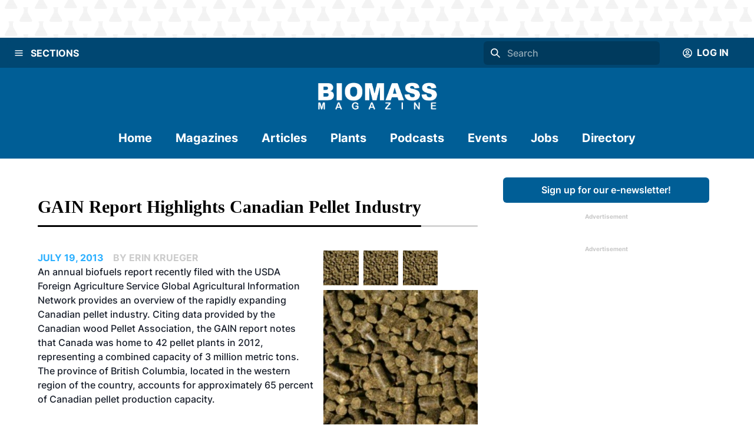

--- FILE ---
content_type: text/html; charset=utf-8
request_url: https://biomassmagazine.com/articles/gain-report-highlights-canadian-pellet-industry-9225
body_size: 28338
content:
<!DOCTYPE html><html><head><meta charSet="utf-8"/><meta name="viewport" content="width=device-width"/><title>GAIN report highlights Canadian pellet industry  | Biomass Magazine</title><meta name="description" content="An annual biofuels report recently filed with the USDA Foreign Agriculture Service Global Agricultural Information Network provides an overview of the rapidly expanding Canadian pellet industry, noting the nation was home 42 pellet plants in 2012. "/><link rel="icon" href="/icons/favicon-1.ico"/><link rel="canonical" href="https://biomassmagazine.com//articles/gain-report-highlights-canadian-pellet-industry-9225"/><meta property="og:url" content="https://biomassmagazine.com//articles/gain-report-highlights-canadian-pellet-industry-9225"/><meta property="og:type" content="website"/><meta property="og:title" content="GAIN report highlights Canadian pellet industry  | Biomass Magazine"/><meta property="og:description" content="An annual biofuels report recently filed with the USDA Foreign Agriculture Service Global Agricultural Information Network provides an overview of the rapi"/><meta property="og:image" content="https://bbi-strapi.s3.us-east-2.amazonaws.com/archived/biomassmagazine/posts/web/2013/07/Pellets_1374255597833.jpg"/><meta name="twitter:card" content="summary_large_image"/><meta property="twitter:domain" content="https://biomassmagazine.com/"/><meta property="twitter:url" content="https://biomassmagazine.com//articles/gain-report-highlights-canadian-pellet-industry-9225"/><meta name="twitter:title" content="GAIN report highlights Canadian pellet industry  | Biomass Magazine"/><meta name="twitter:description" content="An annual biofuels report recently filed with the USDA Foreign Agriculture Service Global Agricultural Information Network provides an overview of the rapidly expanding Canadian pellet industry, noting the nation was home 42 pellet plants in 2012. "/><meta name="twitter:image" content="https://bbi-strapi.s3.us-east-2.amazonaws.com/archived/biomassmagazine/posts/web/2013/07/Pellets_1374255597833.jpg"/><meta name="next-head-count" content="17"/><link data-next-font="" rel="preconnect" href="/" crossorigin="anonymous"/><link rel="preload" href="/_next/static/css/f73dad1d3021d36d.css" as="style"/><link rel="stylesheet" href="/_next/static/css/f73dad1d3021d36d.css" data-n-g=""/><noscript data-n-css=""></noscript><script defer="" nomodule="" src="/_next/static/chunks/polyfills-78c92fac7aa8fdd8.js"></script><script src="/_next/static/chunks/webpack-a3f8e9f8370d46a6.js" defer=""></script><script src="/_next/static/chunks/framework-34f2dcb38834e62c.js" defer=""></script><script src="/_next/static/chunks/main-032b9f1b805074db.js" defer=""></script><script src="/_next/static/chunks/pages/_app-39d3d43165e49479.js" defer=""></script><script src="/_next/static/chunks/d0447323-6e7fc41c350f5786.js" defer=""></script><script src="/_next/static/chunks/c7773329-531ecf06c725fed5.js" defer=""></script><script src="/_next/static/chunks/1bfc9850-81bc225fc4e99ade.js" defer=""></script><script src="/_next/static/chunks/252f366e-3bc14db31855c24e.js" defer=""></script><script src="/_next/static/chunks/9a1974b2-c44e071bd4beceb4.js" defer=""></script><script src="/_next/static/chunks/ae51ba48-a552ac16b39db3dd.js" defer=""></script><script src="/_next/static/chunks/8641-181c49231fe219c8.js" defer=""></script><script src="/_next/static/chunks/7396-ea8171a7320f65b3.js" defer=""></script><script src="/_next/static/chunks/4310-2ed7bd503952b291.js" defer=""></script><script src="/_next/static/chunks/4490-b8ae51cdbacc2e77.js" defer=""></script><script src="/_next/static/chunks/9653-480d1f4d80195d46.js" defer=""></script><script src="/_next/static/chunks/7754-ddbe1a669dae718d.js" defer=""></script><script src="/_next/static/chunks/7496-0e43ce3803a6ac8a.js" defer=""></script><script src="/_next/static/chunks/pages/articles/%5Bslug%5D-baaad97cd825a2f6.js" defer=""></script><script src="/_next/static/1PSaxSaToCzU1I4MM97ZP/_buildManifest.js" defer=""></script><script src="/_next/static/1PSaxSaToCzU1I4MM97ZP/_ssgManifest.js" defer=""></script></head><body><div id="__next"><style data-emotion="css-global 1mhsfe5">:host,:root,[data-theme]{--chakra-ring-inset:var(--chakra-empty,/*!*/ /*!*/);--chakra-ring-offset-width:0px;--chakra-ring-offset-color:#fff;--chakra-ring-color:rgba(66, 153, 225, 0.6);--chakra-ring-offset-shadow:0 0 #0000;--chakra-ring-shadow:0 0 #0000;--chakra-space-x-reverse:0;--chakra-space-y-reverse:0;--chakra-colors-transparent:transparent;--chakra-colors-current:currentColor;--chakra-colors-black:#000000;--chakra-colors-white:#FFFFFF;--chakra-colors-whiteAlpha-50:rgba(255, 255, 255, 0.04);--chakra-colors-whiteAlpha-100:rgba(255, 255, 255, 0.06);--chakra-colors-whiteAlpha-200:rgba(255, 255, 255, 0.08);--chakra-colors-whiteAlpha-300:rgba(255, 255, 255, 0.16);--chakra-colors-whiteAlpha-400:rgba(255, 255, 255, 0.24);--chakra-colors-whiteAlpha-500:rgba(255, 255, 255, 0.36);--chakra-colors-whiteAlpha-600:rgba(255, 255, 255, 0.48);--chakra-colors-whiteAlpha-700:rgba(255, 255, 255, 0.64);--chakra-colors-whiteAlpha-800:rgba(255, 255, 255, 0.80);--chakra-colors-whiteAlpha-900:rgba(255, 255, 255, 0.92);--chakra-colors-blackAlpha-50:rgba(0, 0, 0, 0.04);--chakra-colors-blackAlpha-100:rgba(0, 0, 0, 0.06);--chakra-colors-blackAlpha-200:rgba(0, 0, 0, 0.08);--chakra-colors-blackAlpha-300:rgba(0, 0, 0, 0.16);--chakra-colors-blackAlpha-400:rgba(0, 0, 0, 0.24);--chakra-colors-blackAlpha-500:rgba(0, 0, 0, 0.36);--chakra-colors-blackAlpha-600:rgba(0, 0, 0, 0.48);--chakra-colors-blackAlpha-700:rgba(0, 0, 0, 0.64);--chakra-colors-blackAlpha-800:rgba(0, 0, 0, 0.80);--chakra-colors-blackAlpha-900:rgba(0, 0, 0, 0.92);--chakra-colors-gray-50:#F7FAFC;--chakra-colors-gray-100:#EDF2F7;--chakra-colors-gray-200:#E2E8F0;--chakra-colors-gray-300:#CBD5E0;--chakra-colors-gray-400:#A0AEC0;--chakra-colors-gray-500:#718096;--chakra-colors-gray-600:#4A5568;--chakra-colors-gray-700:#2D3748;--chakra-colors-gray-800:#1A202C;--chakra-colors-gray-900:#171923;--chakra-colors-red-50:#FFF5F5;--chakra-colors-red-100:#FED7D7;--chakra-colors-red-200:#FEB2B2;--chakra-colors-red-300:#FC8181;--chakra-colors-red-400:#F56565;--chakra-colors-red-500:#E53E3E;--chakra-colors-red-600:#C53030;--chakra-colors-red-700:#9B2C2C;--chakra-colors-red-800:#822727;--chakra-colors-red-900:#63171B;--chakra-colors-orange-50:#FFFAF0;--chakra-colors-orange-100:#FEEBC8;--chakra-colors-orange-200:#FBD38D;--chakra-colors-orange-300:#F6AD55;--chakra-colors-orange-400:#ED8936;--chakra-colors-orange-500:#DD6B20;--chakra-colors-orange-600:#C05621;--chakra-colors-orange-700:#9C4221;--chakra-colors-orange-800:#7B341E;--chakra-colors-orange-900:#652B19;--chakra-colors-yellow-50:#FFFFF0;--chakra-colors-yellow-100:#FEFCBF;--chakra-colors-yellow-200:#FAF089;--chakra-colors-yellow-300:#F6E05E;--chakra-colors-yellow-400:#ECC94B;--chakra-colors-yellow-500:#D69E2E;--chakra-colors-yellow-600:#B7791F;--chakra-colors-yellow-700:#975A16;--chakra-colors-yellow-800:#744210;--chakra-colors-yellow-900:#5F370E;--chakra-colors-green-50:#F0FFF4;--chakra-colors-green-100:#C6F6D5;--chakra-colors-green-200:#9AE6B4;--chakra-colors-green-300:#68D391;--chakra-colors-green-400:#48BB78;--chakra-colors-green-500:#38A169;--chakra-colors-green-600:#2F855A;--chakra-colors-green-700:#276749;--chakra-colors-green-800:#22543D;--chakra-colors-green-900:#1C4532;--chakra-colors-teal-50:#E6FFFA;--chakra-colors-teal-100:#B2F5EA;--chakra-colors-teal-200:#81E6D9;--chakra-colors-teal-300:#4FD1C5;--chakra-colors-teal-400:#38B2AC;--chakra-colors-teal-500:#319795;--chakra-colors-teal-600:#2C7A7B;--chakra-colors-teal-700:#285E61;--chakra-colors-teal-800:#234E52;--chakra-colors-teal-900:#1D4044;--chakra-colors-blue-50:#ebf8ff;--chakra-colors-blue-100:#bee3f8;--chakra-colors-blue-200:#90cdf4;--chakra-colors-blue-300:#63b3ed;--chakra-colors-blue-400:#4299e1;--chakra-colors-blue-500:#3182ce;--chakra-colors-blue-600:#2b6cb0;--chakra-colors-blue-700:#2c5282;--chakra-colors-blue-800:#2a4365;--chakra-colors-blue-900:#1A365D;--chakra-colors-cyan-50:#EDFDFD;--chakra-colors-cyan-100:#C4F1F9;--chakra-colors-cyan-200:#9DECF9;--chakra-colors-cyan-300:#76E4F7;--chakra-colors-cyan-400:#0BC5EA;--chakra-colors-cyan-500:#00B5D8;--chakra-colors-cyan-600:#00A3C4;--chakra-colors-cyan-700:#0987A0;--chakra-colors-cyan-800:#086F83;--chakra-colors-cyan-900:#065666;--chakra-colors-purple-50:#FAF5FF;--chakra-colors-purple-100:#E9D8FD;--chakra-colors-purple-200:#D6BCFA;--chakra-colors-purple-300:#B794F4;--chakra-colors-purple-400:#9F7AEA;--chakra-colors-purple-500:#805AD5;--chakra-colors-purple-600:#6B46C1;--chakra-colors-purple-700:#553C9A;--chakra-colors-purple-800:#44337A;--chakra-colors-purple-900:#322659;--chakra-colors-pink-50:#FFF5F7;--chakra-colors-pink-100:#FED7E2;--chakra-colors-pink-200:#FBB6CE;--chakra-colors-pink-300:#F687B3;--chakra-colors-pink-400:#ED64A6;--chakra-colors-pink-500:#D53F8C;--chakra-colors-pink-600:#B83280;--chakra-colors-pink-700:#97266D;--chakra-colors-pink-800:#702459;--chakra-colors-pink-900:#521B41;--chakra-colors-linkedin-50:#E8F4F9;--chakra-colors-linkedin-100:#CFEDFB;--chakra-colors-linkedin-200:#9BDAF3;--chakra-colors-linkedin-300:#68C7EC;--chakra-colors-linkedin-400:#34B3E4;--chakra-colors-linkedin-500:#00A0DC;--chakra-colors-linkedin-600:#008CC9;--chakra-colors-linkedin-700:#0077B5;--chakra-colors-linkedin-800:#005E93;--chakra-colors-linkedin-900:#004471;--chakra-colors-facebook-50:#E8F4F9;--chakra-colors-facebook-100:#D9DEE9;--chakra-colors-facebook-200:#B7C2DA;--chakra-colors-facebook-300:#6482C0;--chakra-colors-facebook-400:#4267B2;--chakra-colors-facebook-500:#385898;--chakra-colors-facebook-600:#314E89;--chakra-colors-facebook-700:#29487D;--chakra-colors-facebook-800:#223B67;--chakra-colors-facebook-900:#1E355B;--chakra-colors-messenger-50:#D0E6FF;--chakra-colors-messenger-100:#B9DAFF;--chakra-colors-messenger-200:#A2CDFF;--chakra-colors-messenger-300:#7AB8FF;--chakra-colors-messenger-400:#2E90FF;--chakra-colors-messenger-500:#0078FF;--chakra-colors-messenger-600:#0063D1;--chakra-colors-messenger-700:#0052AC;--chakra-colors-messenger-800:#003C7E;--chakra-colors-messenger-900:#002C5C;--chakra-colors-whatsapp-50:#dffeec;--chakra-colors-whatsapp-100:#b9f5d0;--chakra-colors-whatsapp-200:#90edb3;--chakra-colors-whatsapp-300:#65e495;--chakra-colors-whatsapp-400:#3cdd78;--chakra-colors-whatsapp-500:#22c35e;--chakra-colors-whatsapp-600:#179848;--chakra-colors-whatsapp-700:#0c6c33;--chakra-colors-whatsapp-800:#01421c;--chakra-colors-whatsapp-900:#001803;--chakra-colors-twitter-50:#E5F4FD;--chakra-colors-twitter-100:#C8E9FB;--chakra-colors-twitter-200:#A8DCFA;--chakra-colors-twitter-300:#83CDF7;--chakra-colors-twitter-400:#57BBF5;--chakra-colors-twitter-500:#1DA1F2;--chakra-colors-twitter-600:#1A94DA;--chakra-colors-twitter-700:#1681BF;--chakra-colors-twitter-800:#136B9E;--chakra-colors-twitter-900:#0D4D71;--chakra-colors-telegram-50:#E3F2F9;--chakra-colors-telegram-100:#C5E4F3;--chakra-colors-telegram-200:#A2D4EC;--chakra-colors-telegram-300:#7AC1E4;--chakra-colors-telegram-400:#47A9DA;--chakra-colors-telegram-500:#0088CC;--chakra-colors-telegram-600:#007AB8;--chakra-colors-telegram-700:#006BA1;--chakra-colors-telegram-800:#005885;--chakra-colors-telegram-900:#003F5E;--chakra-colors-brandPrimaryDark:#004772;--chakra-colors-brandPrimary:#005E96;--chakra-colors-brandPrimaryLight:#CCCCCC;--chakra-colors-brandSecondary:#2DB0FF;--chakra-colors-brandSecondaryLight:#B4B4B4;--chakra-colors-brandBlack:#000000;--chakra-colors-brandWhite:#F1F1F1;--chakra-colors-brandDanger:#A94F44;--chakra-borders-none:0;--chakra-borders-1px:1px solid;--chakra-borders-2px:2px solid;--chakra-borders-4px:4px solid;--chakra-borders-8px:8px solid;--chakra-fonts-heading:'Georgia',serif;--chakra-fonts-body:'Inter',sans-serif;--chakra-fonts-mono:SFMono-Regular,Menlo,Monaco,Consolas,"Liberation Mono","Courier New",monospace;--chakra-fontSizes-3xs:0.45rem;--chakra-fontSizes-2xs:0.625rem;--chakra-fontSizes-xs:0.75rem;--chakra-fontSizes-sm:0.875rem;--chakra-fontSizes-md:1rem;--chakra-fontSizes-lg:1.125rem;--chakra-fontSizes-xl:1.25rem;--chakra-fontSizes-2xl:1.5rem;--chakra-fontSizes-3xl:1.875rem;--chakra-fontSizes-4xl:2.25rem;--chakra-fontSizes-5xl:3rem;--chakra-fontSizes-6xl:3.75rem;--chakra-fontSizes-7xl:4.5rem;--chakra-fontSizes-8xl:6rem;--chakra-fontSizes-9xl:8rem;--chakra-fontWeights-hairline:100;--chakra-fontWeights-thin:200;--chakra-fontWeights-light:300;--chakra-fontWeights-normal:400;--chakra-fontWeights-medium:500;--chakra-fontWeights-semibold:600;--chakra-fontWeights-bold:700;--chakra-fontWeights-extrabold:800;--chakra-fontWeights-black:900;--chakra-letterSpacings-tighter:-0.05em;--chakra-letterSpacings-tight:-0.025em;--chakra-letterSpacings-normal:0;--chakra-letterSpacings-wide:0.025em;--chakra-letterSpacings-wider:0.05em;--chakra-letterSpacings-widest:0.1em;--chakra-lineHeights-3:.75rem;--chakra-lineHeights-4:1rem;--chakra-lineHeights-5:1.25rem;--chakra-lineHeights-6:1.5rem;--chakra-lineHeights-7:1.75rem;--chakra-lineHeights-8:2rem;--chakra-lineHeights-9:2.25rem;--chakra-lineHeights-10:2.5rem;--chakra-lineHeights-normal:normal;--chakra-lineHeights-none:1;--chakra-lineHeights-shorter:1.25;--chakra-lineHeights-short:1.375;--chakra-lineHeights-base:1.5;--chakra-lineHeights-tall:1.625;--chakra-lineHeights-taller:2;--chakra-radii-none:0;--chakra-radii-sm:0.125rem;--chakra-radii-base:0.25rem;--chakra-radii-md:0.375rem;--chakra-radii-lg:0.5rem;--chakra-radii-xl:0.75rem;--chakra-radii-2xl:1rem;--chakra-radii-3xl:1.5rem;--chakra-radii-full:9999px;--chakra-space-1:0.25rem;--chakra-space-2:0.5rem;--chakra-space-3:0.75rem;--chakra-space-4:1rem;--chakra-space-5:1.25rem;--chakra-space-6:1.5rem;--chakra-space-7:1.75rem;--chakra-space-8:2rem;--chakra-space-9:2.25rem;--chakra-space-10:2.5rem;--chakra-space-12:3rem;--chakra-space-14:3.5rem;--chakra-space-16:4rem;--chakra-space-20:5rem;--chakra-space-24:6rem;--chakra-space-28:7rem;--chakra-space-32:8rem;--chakra-space-36:9rem;--chakra-space-40:10rem;--chakra-space-44:11rem;--chakra-space-48:12rem;--chakra-space-52:13rem;--chakra-space-56:14rem;--chakra-space-60:15rem;--chakra-space-64:16rem;--chakra-space-72:18rem;--chakra-space-80:20rem;--chakra-space-96:24rem;--chakra-space-px:1px;--chakra-space-0-5:0.125rem;--chakra-space-1-5:0.375rem;--chakra-space-2-5:0.625rem;--chakra-space-3-5:0.875rem;--chakra-shadows-xs:0 0 0 1px rgba(0, 0, 0, 0.05);--chakra-shadows-sm:0 1px 2px 0 rgba(0, 0, 0, 0.05);--chakra-shadows-base:0 1px 3px 0 rgba(0, 0, 0, 0.1),0 1px 2px 0 rgba(0, 0, 0, 0.06);--chakra-shadows-md:0 4px 6px -1px rgba(0, 0, 0, 0.1),0 2px 4px -1px rgba(0, 0, 0, 0.06);--chakra-shadows-lg:0 10px 15px -3px rgba(0, 0, 0, 0.1),0 4px 6px -2px rgba(0, 0, 0, 0.05);--chakra-shadows-xl:0 20px 25px -5px rgba(0, 0, 0, 0.1),0 10px 10px -5px rgba(0, 0, 0, 0.04);--chakra-shadows-2xl:0 25px 50px -12px rgba(0, 0, 0, 0.25);--chakra-shadows-outline:0 0 0 3px rgba(66, 153, 225, 0.6);--chakra-shadows-inner:inset 0 2px 4px 0 rgba(0,0,0,0.06);--chakra-shadows-none:none;--chakra-shadows-dark-lg:rgba(0, 0, 0, 0.1) 0px 0px 0px 1px,rgba(0, 0, 0, 0.2) 0px 5px 10px,rgba(0, 0, 0, 0.4) 0px 15px 40px;--chakra-sizes-1:0.25rem;--chakra-sizes-2:0.5rem;--chakra-sizes-3:0.75rem;--chakra-sizes-4:1rem;--chakra-sizes-5:1.25rem;--chakra-sizes-6:1.5rem;--chakra-sizes-7:1.75rem;--chakra-sizes-8:2rem;--chakra-sizes-9:2.25rem;--chakra-sizes-10:2.5rem;--chakra-sizes-12:3rem;--chakra-sizes-14:3.5rem;--chakra-sizes-16:4rem;--chakra-sizes-20:5rem;--chakra-sizes-24:6rem;--chakra-sizes-28:7rem;--chakra-sizes-32:8rem;--chakra-sizes-36:9rem;--chakra-sizes-40:10rem;--chakra-sizes-44:11rem;--chakra-sizes-48:12rem;--chakra-sizes-52:13rem;--chakra-sizes-56:14rem;--chakra-sizes-60:15rem;--chakra-sizes-64:16rem;--chakra-sizes-72:18rem;--chakra-sizes-80:20rem;--chakra-sizes-96:24rem;--chakra-sizes-px:1px;--chakra-sizes-0-5:0.125rem;--chakra-sizes-1-5:0.375rem;--chakra-sizes-2-5:0.625rem;--chakra-sizes-3-5:0.875rem;--chakra-sizes-max:max-content;--chakra-sizes-min:min-content;--chakra-sizes-full:100%;--chakra-sizes-3xs:14rem;--chakra-sizes-2xs:16rem;--chakra-sizes-xs:20rem;--chakra-sizes-sm:24rem;--chakra-sizes-md:28rem;--chakra-sizes-lg:32rem;--chakra-sizes-xl:36rem;--chakra-sizes-2xl:42rem;--chakra-sizes-3xl:48rem;--chakra-sizes-4xl:56rem;--chakra-sizes-5xl:64rem;--chakra-sizes-6xl:72rem;--chakra-sizes-7xl:80rem;--chakra-sizes-8xl:90rem;--chakra-sizes-prose:60ch;--chakra-sizes-container-sm:640px;--chakra-sizes-container-md:768px;--chakra-sizes-container-lg:1024px;--chakra-sizes-container-xl:1280px;--chakra-zIndices-hide:-1;--chakra-zIndices-auto:auto;--chakra-zIndices-base:0;--chakra-zIndices-docked:10;--chakra-zIndices-dropdown:1000;--chakra-zIndices-sticky:1100;--chakra-zIndices-banner:1200;--chakra-zIndices-overlay:1300;--chakra-zIndices-modal:1400;--chakra-zIndices-popover:1500;--chakra-zIndices-skipLink:1600;--chakra-zIndices-toast:1700;--chakra-zIndices-tooltip:1800;--chakra-transition-property-common:background-color,border-color,color,fill,stroke,opacity,box-shadow,transform;--chakra-transition-property-colors:background-color,border-color,color,fill,stroke;--chakra-transition-property-dimensions:width,height;--chakra-transition-property-position:left,right,top,bottom;--chakra-transition-property-background:background-color,background-image,background-position;--chakra-transition-easing-ease-in:cubic-bezier(0.4, 0, 1, 1);--chakra-transition-easing-ease-out:cubic-bezier(0, 0, 0.2, 1);--chakra-transition-easing-ease-in-out:cubic-bezier(0.4, 0, 0.2, 1);--chakra-transition-duration-ultra-fast:50ms;--chakra-transition-duration-faster:100ms;--chakra-transition-duration-fast:150ms;--chakra-transition-duration-normal:200ms;--chakra-transition-duration-slow:300ms;--chakra-transition-duration-slower:400ms;--chakra-transition-duration-ultra-slow:500ms;--chakra-blur-none:0;--chakra-blur-sm:4px;--chakra-blur-base:8px;--chakra-blur-md:12px;--chakra-blur-lg:16px;--chakra-blur-xl:24px;--chakra-blur-2xl:40px;--chakra-blur-3xl:64px;}.chakra-ui-light :host:not([data-theme]),.chakra-ui-light :root:not([data-theme]),.chakra-ui-light [data-theme]:not([data-theme]),[data-theme=light] :host:not([data-theme]),[data-theme=light] :root:not([data-theme]),[data-theme=light] [data-theme]:not([data-theme]),:host[data-theme=light],:root[data-theme=light],[data-theme][data-theme=light]{--chakra-colors-chakra-body-text:var(--chakra-colors-gray-800);--chakra-colors-chakra-body-bg:var(--chakra-colors-white);--chakra-colors-chakra-border-color:var(--chakra-colors-gray-200);--chakra-colors-chakra-placeholder-color:var(--chakra-colors-gray-500);}.chakra-ui-dark :host:not([data-theme]),.chakra-ui-dark :root:not([data-theme]),.chakra-ui-dark [data-theme]:not([data-theme]),[data-theme=dark] :host:not([data-theme]),[data-theme=dark] :root:not([data-theme]),[data-theme=dark] [data-theme]:not([data-theme]),:host[data-theme=dark],:root[data-theme=dark],[data-theme][data-theme=dark]{--chakra-colors-chakra-body-text:var(--chakra-colors-whiteAlpha-900);--chakra-colors-chakra-body-bg:var(--chakra-colors-gray-800);--chakra-colors-chakra-border-color:var(--chakra-colors-whiteAlpha-300);--chakra-colors-chakra-placeholder-color:var(--chakra-colors-whiteAlpha-400);}</style><style data-emotion="css-global 1trp09g">html{line-height:1.5;-webkit-text-size-adjust:100%;font-family:system-ui,sans-serif;-webkit-font-smoothing:antialiased;text-rendering:optimizeLegibility;-moz-osx-font-smoothing:grayscale;touch-action:manipulation;}body{position:relative;min-height:100%;font-feature-settings:'kern';}*,*::before,*::after{border-width:0;border-style:solid;box-sizing:border-box;}main{display:block;}hr{border-top-width:1px;box-sizing:content-box;height:0;overflow:visible;}pre,code,kbd,samp{font-family:SFMono-Regular,Menlo,Monaco,Consolas,monospace;font-size:1em;}a{background-color:transparent;color:inherit;-webkit-text-decoration:inherit;text-decoration:inherit;}abbr[title]{border-bottom:none;-webkit-text-decoration:underline;text-decoration:underline;-webkit-text-decoration:underline dotted;-webkit-text-decoration:underline dotted;text-decoration:underline dotted;}b,strong{font-weight:bold;}small{font-size:80%;}sub,sup{font-size:75%;line-height:0;position:relative;vertical-align:baseline;}sub{bottom:-0.25em;}sup{top:-0.5em;}img{border-style:none;}button,input,optgroup,select,textarea{font-family:inherit;font-size:100%;line-height:1.15;margin:0;}button,input{overflow:visible;}button,select{text-transform:none;}button::-moz-focus-inner,[type="button"]::-moz-focus-inner,[type="reset"]::-moz-focus-inner,[type="submit"]::-moz-focus-inner{border-style:none;padding:0;}fieldset{padding:0.35em 0.75em 0.625em;}legend{box-sizing:border-box;color:inherit;display:table;max-width:100%;padding:0;white-space:normal;}progress{vertical-align:baseline;}textarea{overflow:auto;}[type="checkbox"],[type="radio"]{box-sizing:border-box;padding:0;}[type="number"]::-webkit-inner-spin-button,[type="number"]::-webkit-outer-spin-button{-webkit-appearance:none!important;}input[type="number"]{-moz-appearance:textfield;}[type="search"]{-webkit-appearance:textfield;outline-offset:-2px;}[type="search"]::-webkit-search-decoration{-webkit-appearance:none!important;}::-webkit-file-upload-button{-webkit-appearance:button;font:inherit;}details{display:block;}summary{display:-webkit-box;display:-webkit-list-item;display:-ms-list-itembox;display:list-item;}template{display:none;}[hidden]{display:none!important;}body,blockquote,dl,dd,h1,h2,h3,h4,h5,h6,hr,figure,p,pre{margin:0;}button{background:transparent;padding:0;}fieldset{margin:0;padding:0;}ol,ul{margin:0;padding:0;}textarea{resize:vertical;}button,[role="button"]{cursor:pointer;}button::-moz-focus-inner{border:0!important;}table{border-collapse:collapse;}h1,h2,h3,h4,h5,h6{font-size:inherit;font-weight:inherit;}button,input,optgroup,select,textarea{padding:0;line-height:inherit;color:inherit;}img,svg,video,canvas,audio,iframe,embed,object{display:block;}img,video{max-width:100%;height:auto;}[data-js-focus-visible] :focus:not([data-focus-visible-added]):not([data-focus-visible-disabled]){outline:none;box-shadow:none;}select::-ms-expand{display:none;}:root{--chakra-vh:100vh;}@supports (height: -webkit-fill-available){:root{--chakra-vh:-webkit-fill-available;}}@supports (height: -moz-fill-available){:root{--chakra-vh:-moz-fill-available;}}@supports (height: 100lvh){:root{--chakra-vh:100lvh;}}</style><style data-emotion="css-global 1wxmm51">body{font-family:var(--chakra-fonts-body);color:var(--chakra-colors-chakra-body-text);background:var(--chakra-colors-chakra-body-bg);transition-property:background-color;transition-duration:var(--chakra-transition-duration-normal);line-height:var(--chakra-lineHeights-base);}*::-webkit-input-placeholder{color:var(--chakra-colors-chakra-placeholder-color);}*::-moz-placeholder{color:var(--chakra-colors-chakra-placeholder-color);}*:-ms-input-placeholder{color:var(--chakra-colors-chakra-placeholder-color);}*::placeholder{color:var(--chakra-colors-chakra-placeholder-color);}*,*::before,::after{border-color:var(--chakra-colors-chakra-border-color);word-wrap:break-word;}</style><style data-emotion="css 1fupcc0">.css-1fupcc0{background:#F5F5F5;display:-webkit-box;display:-webkit-flex;display:-ms-flexbox;display:flex;-webkit-flex-direction:column;-ms-flex-direction:column;flex-direction:column;min-height:100vh;}</style><div class="css-1fupcc0"><noscript><iframe src="https://www.googletagmanager.com/ns.html?id=GTM-PHS5CWH" height="0" width="0" style="display:none;visibility:hidden"></iframe></noscript><style data-emotion="css qkcz7a">.css-qkcz7a{display:-webkit-box;display:-webkit-flex;display:-ms-flexbox;display:flex;-webkit-align-items:center;-webkit-box-align:center;-ms-flex-align:center;align-items:center;-webkit-flex-direction:column;-ms-flex-direction:column;flex-direction:column;color:var(--chakra-colors-white);width:100%;z-index:10;margin-bottom:120px;}.css-qkcz7a>*:not(style)~*:not(style){margin-top:0px;-webkit-margin-end:0px;margin-inline-end:0px;margin-bottom:0px;-webkit-margin-start:0px;margin-inline-start:0px;}@media screen and (min-width: 30em){.css-qkcz7a{margin-bottom:0px;}}</style><div class="chakra-stack css-qkcz7a"><style data-emotion="css hh9enk">.css-hh9enk{display:-webkit-box;display:-webkit-flex;display:-ms-flexbox;display:flex;-webkit-align-items:center;-webkit-box-align:center;-ms-flex-align:center;align-items:center;-webkit-box-pack:center;-ms-flex-pack:center;-webkit-justify-content:center;justify-content:center;max-height:300px;max-width:100%;width:100%;padding:var(--chakra-space-8);background-image:url(/header-backdrops/backdrop-1.svg);background-color:var(--chakra-colors-white);}</style><div class="css-hh9enk"><style data-emotion="css 1im6jc3">.css-1im6jc3{max-height:250px;max-width:970px;overflow:hidden;}</style><div class="css-1im6jc3"><ins data-revive-zoneid="17154" data-revive-id="727bec5e09208690b050ccfc6a45d384"></ins></div></div><style data-emotion="css 6lpjhk">.css-6lpjhk{display:-webkit-box;display:-webkit-flex;display:-ms-flexbox;display:flex;-webkit-align-items:center;-webkit-box-align:center;-ms-flex-align:center;align-items:center;-webkit-padding-start:var(--chakra-space-3);padding-inline-start:var(--chakra-space-3);-webkit-padding-end:var(--chakra-space-3);padding-inline-end:var(--chakra-space-3);padding-top:var(--chakra-space-1);padding-bottom:var(--chakra-space-1);width:100%;z-index:100;background:var(--chakra-colors-brandPrimaryDark);gap:8px;}</style><div class="css-6lpjhk"><style data-emotion="css 1li2hb6">.css-1li2hb6{display:-webkit-inline-box;display:-webkit-inline-flex;display:-ms-inline-flexbox;display:inline-flex;-webkit-appearance:none;-moz-appearance:none;-ms-appearance:none;appearance:none;-webkit-align-items:center;-webkit-box-align:center;-ms-flex-align:center;align-items:center;-webkit-box-pack:center;-ms-flex-pack:center;-webkit-justify-content:center;justify-content:center;-webkit-user-select:none;-moz-user-select:none;-ms-user-select:none;user-select:none;position:relative;white-space:pre-wrap;vertical-align:middle;outline:2px solid transparent;outline-offset:2px;line-height:1.2;border-radius:var(--chakra-radii-md);font-weight:var(--chakra-fontWeights-semibold);transition-property:var(--chakra-transition-property-common);transition-duration:var(--chakra-transition-duration-normal);height:auto;min-width:var(--chakra-sizes-10);font-size:var(--chakra-fontSizes-md);-webkit-padding-start:var(--chakra-space-4);padding-inline-start:var(--chakra-space-4);-webkit-padding-end:var(--chakra-space-4);padding-inline-end:var(--chakra-space-4);padding:0px;background:var(--chakra-colors-brandPrimaryDark);color:var(--chakra-colors-white);width:-webkit-fit-content;width:-moz-fit-content;width:fit-content;max-width:-webkit-fit-content;max-width:-moz-fit-content;max-width:fit-content;padding-top:var(--chakra-space-3);padding-bottom:var(--chakra-space-3);}.css-1li2hb6:focus-visible,.css-1li2hb6[data-focus-visible]{box-shadow:var(--chakra-shadows-outline);}.css-1li2hb6:disabled,.css-1li2hb6[disabled],.css-1li2hb6[aria-disabled=true],.css-1li2hb6[data-disabled]{opacity:0.4;cursor:not-allowed;box-shadow:var(--chakra-shadows-none);}.css-1li2hb6:hover,.css-1li2hb6[data-hover]{background:#00000050;}.css-1li2hb6:hover:disabled,.css-1li2hb6[data-hover]:disabled,.css-1li2hb6:hover[disabled],.css-1li2hb6[data-hover][disabled],.css-1li2hb6:hover[aria-disabled=true],.css-1li2hb6[data-hover][aria-disabled=true],.css-1li2hb6:hover[data-disabled],.css-1li2hb6[data-hover][data-disabled]{background:initial;}</style><button type="button" class="chakra-button css-1li2hb6" aria-label="Menu"><style data-emotion="css onkibi">.css-onkibi{width:1em;height:1em;display:inline-block;line-height:1em;-webkit-flex-shrink:0;-ms-flex-negative:0;flex-shrink:0;color:currentColor;vertical-align:middle;}</style><svg viewBox="0 0 24 24" focusable="false" class="chakra-icon css-onkibi" aria-hidden="true"><path fill="currentColor" d="M 3 5 A 1.0001 1.0001 0 1 0 3 7 L 21 7 A 1.0001 1.0001 0 1 0 21 5 L 3 5 z M 3 11 A 1.0001 1.0001 0 1 0 3 13 L 21 13 A 1.0001 1.0001 0 1 0 21 11 L 3 11 z M 3 17 A 1.0001 1.0001 0 1 0 3 19 L 21 19 A 1.0001 1.0001 0 1 0 21 17 L 3 17 z"></path></svg></button><style data-emotion="css cosgki">.css-cosgki{font-size:16px;font-weight:var(--chakra-fontWeights-bold);}</style><p class="chakra-text css-cosgki">SECTIONS</p><style data-emotion="css 17xejub">.css-17xejub{-webkit-flex:1;-ms-flex:1;flex:1;justify-self:stretch;-webkit-align-self:stretch;-ms-flex-item-align:stretch;align-self:stretch;}</style><div class="css-17xejub"></div><style data-emotion="css 84zodg">.css-84zodg{display:-webkit-box;display:-webkit-flex;display:-ms-flexbox;display:flex;-webkit-align-items:center;-webkit-box-align:center;-ms-flex-align:center;align-items:center;-webkit-flex-direction:row;-ms-flex-direction:row;flex-direction:row;}.css-84zodg>*:not(style)~*:not(style){margin-top:0px;-webkit-margin-end:0px;margin-inline-end:0px;margin-bottom:0px;-webkit-margin-start:0.5rem;margin-inline-start:0.5rem;}</style><div class="chakra-stack css-84zodg"><form><style data-emotion="css 4302v8">.css-4302v8{width:100%;display:-webkit-box;display:-webkit-flex;display:-ms-flexbox;display:flex;position:relative;}</style><div class="chakra-input__group css-4302v8"><style data-emotion="css 19ey4ca">.css-19ey4ca{left:0;width:var(--chakra-sizes-10);height:var(--chakra-sizes-10);font-size:var(--chakra-fontSizes-md);display:-webkit-box;display:-webkit-flex;display:-ms-flexbox;display:flex;-webkit-align-items:center;-webkit-box-align:center;-ms-flex-align:center;align-items:center;-webkit-box-pack:center;-ms-flex-pack:center;-webkit-justify-content:center;justify-content:center;position:absolute;top:0px;z-index:2;cursor:pointer;}</style><div class="chakra-input__left-element css-19ey4ca"><svg viewBox="0 0 24 24" focusable="false" class="chakra-icon css-onkibi"><path fill="currentColor" d="M23.384,21.619,16.855,15.09a9.284,9.284,0,1,0-1.768,1.768l6.529,6.529a1.266,1.266,0,0,0,1.768,0A1.251,1.251,0,0,0,23.384,21.619ZM2.75,9.5a6.75,6.75,0,1,1,6.75,6.75A6.758,6.758,0,0,1,2.75,9.5Z"></path></svg></div><style data-emotion="css 13a50dt">.css-13a50dt{width:100%;min-width:10ch;outline:2px solid transparent;outline-offset:2px;position:relative;-webkit-appearance:none;-moz-appearance:none;-ms-appearance:none;appearance:none;transition-property:var(--chakra-transition-property-common);transition-duration:var(--chakra-transition-duration-normal);font-size:var(--chakra-fontSizes-md);-webkit-padding-start:var(--chakra-space-10);padding-inline-start:var(--chakra-space-10);-webkit-padding-end:var(--chakra-space-4);padding-inline-end:var(--chakra-space-4);height:var(--chakra-sizes-10);border-radius:var(--chakra-radii-md);border:var(--chakra-borders-none);border-color:inherit;background:#00000030;max-width:50ch;}.css-13a50dt:disabled,.css-13a50dt[disabled],.css-13a50dt[aria-disabled=true],.css-13a50dt[data-disabled]{opacity:0.4;cursor:not-allowed;}.css-13a50dt:hover,.css-13a50dt[data-hover]{border-color:var(--chakra-colors-gray-300);}.css-13a50dt[aria-readonly=true],.css-13a50dt[readonly],.css-13a50dt[data-readonly]{box-shadow:var(--chakra-shadows-none)!important;-webkit-user-select:all;-moz-user-select:all;-ms-user-select:all;user-select:all;}.css-13a50dt[aria-invalid=true],.css-13a50dt[data-invalid]{border-color:#E53E3E;box-shadow:0 0 0 1px #E53E3E;}.css-13a50dt:focus-visible,.css-13a50dt[data-focus-visible]{z-index:1;border-color:#3182ce;box-shadow:0 0 0 1px #3182ce;}.css-13a50dt::-webkit-input-placeholder{color:var(--chakra-colors-brandWhite);opacity:.6;}.css-13a50dt::-moz-placeholder{color:var(--chakra-colors-brandWhite);opacity:.6;}.css-13a50dt:-ms-input-placeholder{color:var(--chakra-colors-brandWhite);opacity:.6;}.css-13a50dt::placeholder{color:var(--chakra-colors-brandWhite);opacity:.6;}</style><input placeholder="Search" class="chakra-input css-13a50dt" value=""/></div></form><style data-emotion="css spn4bz">.css-spn4bz{transition-property:var(--chakra-transition-property-common);transition-duration:var(--chakra-transition-duration-fast);transition-timing-function:var(--chakra-transition-easing-ease-out);cursor:pointer;-webkit-text-decoration:none;text-decoration:none;outline:2px solid transparent;outline-offset:2px;color:inherit;}.css-spn4bz:hover,.css-spn4bz[data-hover]{-webkit-text-decoration:underline;text-decoration:underline;}.css-spn4bz:focus-visible,.css-spn4bz[data-focus-visible]{box-shadow:var(--chakra-shadows-outline);}</style><a class="chakra-link css-spn4bz" href="/login"><style data-emotion="css c9kmr4">.css-c9kmr4{display:-webkit-inline-box;display:-webkit-inline-flex;display:-ms-inline-flexbox;display:inline-flex;-webkit-appearance:none;-moz-appearance:none;-ms-appearance:none;appearance:none;-webkit-align-items:center;-webkit-box-align:center;-ms-flex-align:center;align-items:center;-webkit-box-pack:center;-ms-flex-pack:center;-webkit-justify-content:center;justify-content:center;-webkit-user-select:none;-moz-user-select:none;-ms-user-select:none;user-select:none;position:relative;white-space:pre-wrap;vertical-align:middle;outline:2px solid transparent;outline-offset:2px;line-height:1.2;border-radius:var(--chakra-radii-md);font-weight:var(--chakra-fontWeights-semibold);transition-property:var(--chakra-transition-property-common);transition-duration:var(--chakra-transition-duration-normal);height:auto;min-width:var(--chakra-sizes-10);font-size:var(--chakra-fontSizes-md);-webkit-padding-start:var(--chakra-space-6);padding-inline-start:var(--chakra-space-6);-webkit-padding-end:var(--chakra-space-6);padding-inline-end:var(--chakra-space-6);padding:8px 16px;background:var(--chakra-colors-brandPrimaryDark);color:var(--chakra-colors-white);width:-webkit-fit-content;width:-moz-fit-content;width:fit-content;}.css-c9kmr4:focus-visible,.css-c9kmr4[data-focus-visible]{box-shadow:var(--chakra-shadows-outline);}.css-c9kmr4:disabled,.css-c9kmr4[disabled],.css-c9kmr4[aria-disabled=true],.css-c9kmr4[data-disabled]{opacity:0.4;cursor:not-allowed;box-shadow:var(--chakra-shadows-none);}.css-c9kmr4:hover,.css-c9kmr4[data-hover]{background:#00000050;}.css-c9kmr4:hover:disabled,.css-c9kmr4[data-hover]:disabled,.css-c9kmr4:hover[disabled],.css-c9kmr4[data-hover][disabled],.css-c9kmr4:hover[aria-disabled=true],.css-c9kmr4[data-hover][aria-disabled=true],.css-c9kmr4:hover[data-disabled],.css-c9kmr4[data-hover][data-disabled]{background:initial;}@media screen and (min-width: 30em){.css-c9kmr4{padding:12px 31px;}}</style><button type="button" class="chakra-button css-c9kmr4"><style data-emotion="css 1wh2kri">.css-1wh2kri{display:-webkit-inline-box;display:-webkit-inline-flex;display:-ms-inline-flexbox;display:inline-flex;-webkit-align-self:center;-ms-flex-item-align:center;align-self:center;-webkit-flex-shrink:0;-ms-flex-negative:0;flex-shrink:0;-webkit-margin-end:0.5rem;margin-inline-end:0.5rem;}</style><span class="chakra-button__icon css-1wh2kri"><svg stroke="currentColor" fill="currentColor" stroke-width="0" viewBox="0 0 496 512" aria-hidden="true" focusable="false" height="1em" width="1em" xmlns="http://www.w3.org/2000/svg"><path d="M248 104c-53 0-96 43-96 96s43 96 96 96 96-43 96-96-43-96-96-96zm0 144c-26.5 0-48-21.5-48-48s21.5-48 48-48 48 21.5 48 48-21.5 48-48 48zm0-240C111 8 0 119 0 256s111 248 248 248 248-111 248-248S385 8 248 8zm0 448c-49.7 0-95.1-18.3-130.1-48.4 14.9-23 40.4-38.6 69.6-39.5 20.8 6.4 40.6 9.6 60.5 9.6s39.7-3.1 60.5-9.6c29.2 1 54.7 16.5 69.6 39.5-35 30.1-80.4 48.4-130.1 48.4zm162.7-84.1c-24.4-31.4-62.1-51.9-105.1-51.9-10.2 0-26 9.6-57.6 9.6-31.5 0-47.4-9.6-57.6-9.6-42.9 0-80.6 20.5-105.1 51.9C61.9 339.2 48 299.2 48 256c0-110.3 89.7-200 200-200s200 89.7 200 200c0 43.2-13.9 83.2-37.3 115.9z"></path></svg></span><p class="chakra-text css-cosgki">LOG IN</p></button></a></div></div><style data-emotion="css bq2p51">.css-bq2p51{background:var(--chakra-colors-brandPrimary);width:100%;z-index:10;}</style><div class="css-bq2p51"><a class="chakra-link css-spn4bz" href="/"><style data-emotion="css qp6g80">.css-qp6g80{-webkit-margin-start:auto;margin-inline-start:auto;-webkit-margin-end:auto;margin-inline-end:auto;margin-top:var(--chakra-space-5);margin-bottom:var(--chakra-space-5);-webkit-transition:ease all .35s;transition:ease all .35s;height:56px;}</style><img src="https://bbi-strapi.s3.us-east-2.amazonaws.com/Biomass_updated_Logo_8d3314e0ca.png" class="chakra-image css-qp6g80"/></a><div class="css-0"><style data-emotion="css 1cm89bs">.css-1cm89bs{display:-webkit-box;display:-webkit-flex;display:-ms-flexbox;display:flex;-webkit-align-items:center;-webkit-box-align:center;-ms-flex-align:center;align-items:center;-webkit-box-pack:center;-ms-flex-pack:center;-webkit-justify-content:center;justify-content:center;-webkit-flex-direction:row;-ms-flex-direction:row;flex-direction:row;-webkit-box-flex-wrap:wrap;-webkit-flex-wrap:wrap;-ms-flex-wrap:wrap;flex-wrap:wrap;padding-top:var(--chakra-space-2);margin-top:var(--chakra-space-3);color:var(--chakra-colors-white);}.css-1cm89bs>*:not(style)~*:not(style){margin-top:0px;-webkit-margin-end:0px;margin-inline-end:0px;margin-bottom:0px;-webkit-margin-start:var(--chakra-space-6);margin-inline-start:var(--chakra-space-6);}@media screen and (min-width: 62em){.css-1cm89bs>*:not(style)~*:not(style){-webkit-margin-start:var(--chakra-space-10);margin-inline-start:var(--chakra-space-10);}}</style><div class="chakra-stack css-1cm89bs"><style data-emotion="css diq41e">.css-diq41e{transition-property:var(--chakra-transition-property-common);transition-duration:var(--chakra-transition-duration-fast);transition-timing-function:var(--chakra-transition-easing-ease-out);cursor:pointer;-webkit-text-decoration:none;text-decoration:none;outline:2px solid transparent;outline-offset:2px;color:inherit;font-weight:var(--chakra-fontWeights-bold);padding-bottom:var(--chakra-space-5);font-size:20px;text-align:center;}.css-diq41e:hover,.css-diq41e[data-hover]{-webkit-text-decoration:underline;text-decoration:underline;text-decoration-thickness:2px;text-underline-position:under;}.css-diq41e:focus-visible,.css-diq41e[data-focus-visible]{box-shadow:var(--chakra-shadows-outline);}@media screen and (min-width: 62em){.css-diq41e{text-align:initial;}}</style><a class="chakra-link css-diq41e" href="/">Home</a><style data-emotion="css 1yboxq1">.css-1yboxq1{position:relative;padding-bottom:var(--chakra-space-5);}</style><div class="css-1yboxq1"><a class="chakra-link css-diq41e" href="/magazine">Magazines</a></div><a class="chakra-link css-diq41e" href="/tag/all/1">Articles</a><div class="css-1yboxq1"><a class="chakra-link css-diq41e" href="/plants/list/pellet-mill">Plants</a></div><a class="chakra-link css-diq41e" href="/podcast">Podcasts</a><div class="css-1yboxq1"><a class="chakra-link css-diq41e" href="/events/conferences">Events</a></div><a class="chakra-link css-diq41e" href="/jobs">Jobs</a><div class="css-1yboxq1"><a class="chakra-link css-diq41e" href="/directory/categories">Directory</a></div></div><div class="chakra-collapse" style="overflow:hidden;display:none;opacity:0;height:0px"><style data-emotion="css twknk1">.css-twknk1{display:-webkit-box;display:-webkit-flex;display:-ms-flexbox;display:flex;-webkit-align-items:center;-webkit-box-align:center;-ms-flex-align:center;align-items:center;-webkit-box-pack:center;-ms-flex-pack:center;-webkit-justify-content:center;justify-content:center;background:var(--chakra-colors-brandPrimaryDark);padding-top:var(--chakra-space-8);-webkit-padding-start:var(--chakra-space-8);padding-inline-start:var(--chakra-space-8);-webkit-padding-end:var(--chakra-space-8);padding-inline-end:var(--chakra-space-8);padding-bottom:var(--chakra-space-4);gap:var(--chakra-space-8);-webkit-box-flex-wrap:wrap;-webkit-flex-wrap:wrap;-ms-flex-wrap:wrap;flex-wrap:wrap;width:100vw;}</style><div class="css-twknk1"><a class="chakra-link css-diq41e" href="/tag/advanced-biofuels/1">Advanced Biofuels</a><a class="chakra-link css-diq41e" href="/tag/tag-12/1">Biocarbon</a><a class="chakra-link css-diq41e" href="/tag/tag-2/1">Biochar</a><a class="chakra-link css-diq41e" href="/tag/biogas/1">Biogas</a><a class="chakra-link css-diq41e" href="/tag/business/1">Business</a><a class="chakra-link css-diq41e" href="/tag/carbon-capture/1">Carbon Capture</a><a class="chakra-link css-diq41e" href="/tag/cellulosic-advanced/1">Cellulosic/Advanced </a><a class="chakra-link css-diq41e" href="/tag/chemicals/1">Chemicals</a><a class="chakra-link css-diq41e" href="/tag/coproducts/1">Coproducts</a><a class="chakra-link css-diq41e" href="/tag/tag-11/1">Data</a><a class="chakra-link css-diq41e" href="/tag/tag-13/1">Equipment</a><a class="chakra-link css-diq41e" href="/tag/feedstocks/1">Feedstocks</a><a class="chakra-link css-diq41e" href="/tag/tag-1/1">Hydrogen </a><a class="chakra-link css-diq41e" href="/tag/international/1">International</a><a class="chakra-link css-diq41e" href="/tag/tag-15/1">Marine Biofuel</a><a class="chakra-link css-diq41e" href="/tag/markets/1">Markets</a><a class="chakra-link css-diq41e" href="/tag/tag-14/1">Material Handling</a><a class="chakra-link css-diq41e" href="/tag/tag-10/1">MSW</a><a class="chakra-link css-diq41e" href="/tag/operations/1">Operations</a><a class="chakra-link css-diq41e" href="/tag/pellets/1">Pellets</a><a class="chakra-link css-diq41e" href="/tag/policy/1">Policy</a><a class="chakra-link css-diq41e" href="/tag/policy-and-regulation/1">Policy &amp; Regulation</a><a class="chakra-link css-diq41e" href="/tag/power/1">Power</a><a class="chakra-link css-diq41e" href="/tag/production/1">Production</a><a class="chakra-link css-diq41e" href="/tag/tag-8/1">renewable diesel</a><a class="chakra-link css-diq41e" href="/tag/research/1">Research</a><a class="chakra-link css-diq41e" href="/tag/tag-9/1">RNG</a><a class="chakra-link css-diq41e" href="/tag/sustainable-aviation-fuels/1">Sustainable Aviation Fuels</a><a class="chakra-link css-diq41e" href="/tag/thermal/1">Thermal</a><a class="chakra-link css-diq41e" href="/tag/uk/1">UK</a><a class="chakra-link css-diq41e" href="/tag/use/1">Use</a></div></div></div></div><style data-emotion="css 8pa9ya">.css-8pa9ya{position:fixed;-webkit-transition:ease all .15s;transition:ease all .15s;top:calc(var(--chakra-space-24) * -1);width:100%;z-index:10;}</style><div class="css-8pa9ya"><style data-emotion="css 1l28ol4">.css-1l28ol4{position:relative;-webkit-transition:ease all .15s;transition:ease all .15s;top:inherit;width:100%;}</style><div class="css-1l28ol4"><style data-emotion="css zc0i05">.css-zc0i05{display:grid;grid-template-columns:repeat(3, minmax(0, 1fr));-webkit-padding-start:var(--chakra-space-3);padding-inline-start:var(--chakra-space-3);-webkit-padding-end:var(--chakra-space-3);padding-inline-end:var(--chakra-space-3);width:100%;background:var(--chakra-colors-brandPrimaryDark);-webkit-align-items:center;-webkit-box-align:center;-ms-flex-align:center;align-items:center;}</style><div class="css-zc0i05"><style data-emotion="css 15276gc">.css-15276gc{display:-webkit-inline-box;display:-webkit-inline-flex;display:-ms-inline-flexbox;display:inline-flex;-webkit-appearance:none;-moz-appearance:none;-ms-appearance:none;appearance:none;-webkit-align-items:center;-webkit-box-align:center;-ms-flex-align:center;align-items:center;-webkit-box-pack:center;-ms-flex-pack:center;-webkit-justify-content:center;justify-content:center;-webkit-user-select:none;-moz-user-select:none;-ms-user-select:none;user-select:none;position:relative;white-space:pre-wrap;vertical-align:middle;outline:2px solid transparent;outline-offset:2px;line-height:1.2;border-radius:40px;font-weight:var(--chakra-fontWeights-bold);transition-property:var(--chakra-transition-property-common);transition-duration:var(--chakra-transition-duration-normal);height:auto;min-width:var(--chakra-sizes-12);font-size:18px;-webkit-padding-start:var(--chakra-space-6);padding-inline-start:var(--chakra-space-6);-webkit-padding-end:var(--chakra-space-6);padding-inline-end:var(--chakra-space-6);padding:0px;background:var(--chakra-colors-brandPrimaryDark);color:var(--chakra-colors-white);width:-webkit-fit-content;width:-moz-fit-content;width:fit-content;max-width:-webkit-fit-content;max-width:-moz-fit-content;max-width:fit-content;padding-top:var(--chakra-space-3);padding-bottom:var(--chakra-space-3);}@media screen and (min-width: 30em){.css-15276gc{font-size:22px;}}@media screen and (min-width: 62em){.css-15276gc{border-radius:20px;}}.css-15276gc:focus-visible,.css-15276gc[data-focus-visible]{box-shadow:var(--chakra-shadows-outline);}.css-15276gc:disabled,.css-15276gc[disabled],.css-15276gc[aria-disabled=true],.css-15276gc[data-disabled]{opacity:0.4;cursor:not-allowed;box-shadow:var(--chakra-shadows-none);}.css-15276gc:hover,.css-15276gc[data-hover]{background:#00000050;}.css-15276gc:hover:disabled,.css-15276gc[data-hover]:disabled,.css-15276gc:hover[disabled],.css-15276gc[data-hover][disabled],.css-15276gc:hover[aria-disabled=true],.css-15276gc[data-hover][aria-disabled=true],.css-15276gc:hover[data-disabled],.css-15276gc[data-hover][data-disabled]{background:initial;}</style><button type="button" class="chakra-button css-15276gc" aria-label="Menu"><svg viewBox="0 0 24 24" focusable="false" class="chakra-icon css-onkibi" aria-hidden="true"><path fill="currentColor" d="M 3 5 A 1.0001 1.0001 0 1 0 3 7 L 21 7 A 1.0001 1.0001 0 1 0 21 5 L 3 5 z M 3 11 A 1.0001 1.0001 0 1 0 3 13 L 21 13 A 1.0001 1.0001 0 1 0 21 11 L 3 11 z M 3 17 A 1.0001 1.0001 0 1 0 3 19 L 21 19 A 1.0001 1.0001 0 1 0 21 17 L 3 17 z"></path></svg></button><a class="chakra-link css-spn4bz" href="/"><style data-emotion="css v43n08">.css-v43n08{-webkit-margin-start:auto;margin-inline-start:auto;-webkit-margin-end:auto;margin-inline-end:auto;margin-top:var(--chakra-space-5);margin-bottom:var(--chakra-space-5);height:var(--chakra-sizes-6);}</style><img src="https://bbi-strapi.s3.us-east-2.amazonaws.com/Biomass_updated_Logo_8d3314e0ca.png" class="chakra-image css-v43n08"/></a></div></div></div></div><style data-emotion="css 1hkl5xg">.css-1hkl5xg{display:grid;grid-gap:var(--chakra-space-8);grid-template-columns:1fr;background:var(--chakra-colors-white);max-width:1300px;margin-top:0px;width:100%;min-height:100%;margin:0 auto;padding-top:0!important;padding:var(--chakra-space-8);padding-bottom:0px;gap:var(--chakra-space-8);z-index:0;list-style-position:inside;}@media screen and (min-width: 62em){.css-1hkl5xg{grid-template-columns:2fr 1fr;padding:var(--chakra-space-16);padding-bottom:var(--chakra-space-16);}}@media screen and (min-width: 96em){.css-1hkl5xg{max-width:1520px;}}</style><div class="css-1hkl5xg"><style data-emotion="css 1vkap3">.css-1vkap3{padding-top:var(--chakra-space-16);z-index:5;background-color:var(--chakra-colors-white);margin-bottom:100vh;min-height:100vh;}@media screen and (min-width: 48em){.css-1vkap3{margin-bottom:0px;min-height:0px;}}</style><div class="css-1vkap3"><style data-emotion="css 1jcc1l1">.css-1jcc1l1{width:100%;grid-column:1/-1;position:relative;margin-bottom:var(--chakra-space-10);padding-top:0px;}</style><div class="css-1jcc1l1"><style data-emotion="css rvrtuz">.css-rvrtuz{position:absolute;bottom:0px;left:0px;right:0px;height:3px;border-radius:3px;background-color:lightgrey;}</style><div class="css-rvrtuz"></div><style data-emotion="css 6jnydr">.css-6jnydr{font-family:var(--chakra-fonts-heading);font-weight:var(--chakra-fontWeights-bold);font-size:var(--chakra-fontSizes-2xl);line-height:1.33;width:-webkit-fit-content;width:-moz-fit-content;width:fit-content;position:relative;padding-bottom:var(--chakra-space-4);color:var(--chakra-colors-brandBlack);text-transform:capitalize;}@media screen and (min-width: 48em){.css-6jnydr{font-size:var(--chakra-fontSizes-3xl);line-height:1.2;}}</style><h2 class="chakra-heading css-6jnydr">GAIN report highlights Canadian pellet industry <style data-emotion="css 7jxktu">.css-7jxktu{position:absolute;bottom:0px;left:0px;right:0px;height:3px;border-radius:3px;background-color:var(--chakra-colors-brandBlack);}</style><div class="css-7jxktu"></div></h2></div><style data-emotion="css 8pg5dr">.css-8pg5dr{float:none;margin-left:0px;margin-bottom:var(--chakra-space-4);max-width:100%;max-height:90vh;}@media screen and (min-width: 48em){.css-8pg5dr{float:right;margin-left:var(--chakra-space-4);max-width:35%;}}</style><div class="css-8pg5dr"><style data-emotion="css 1xuhiq2">.css-1xuhiq2{display:-webkit-box;display:-webkit-flex;display:-ms-flexbox;display:flex;-webkit-align-items:center;-webkit-box-align:center;-ms-flex-align:center;align-items:center;-webkit-flex-direction:column-reverse;-ms-flex-direction:column-reverse;flex-direction:column-reverse;--chakra-space-y-reverse:1;--chakra-divide-y-reverse:1;}.css-1xuhiq2>*:not(style)~*:not(style){margin-top:0.5rem;-webkit-margin-end:0px;margin-inline-end:0px;margin-bottom:0px;-webkit-margin-start:0px;margin-inline-start:0px;}@media screen and (min-width: 48em){.css-1xuhiq2{-webkit-flex-direction:column;-ms-flex-direction:column;flex-direction:column;}}</style><div class="chakra-stack css-1xuhiq2"><style data-emotion="css otwz7u">.css-otwz7u{display:grid;grid-gap:var(--chakra-space-2);grid-template-columns:1fr 1fr 1fr 1fr;width:100%;}</style><div class="css-otwz7u"><style data-emotion="css bcq1np">.css-bcq1np{position:relative;min-width:50px;}.css-bcq1np>*:not(style){overflow:hidden;position:absolute;top:0px;right:0px;bottom:0px;left:0px;display:-webkit-box;display:-webkit-flex;display:-ms-flexbox;display:flex;-webkit-box-pack:center;-ms-flex-pack:center;-webkit-justify-content:center;justify-content:center;-webkit-align-items:center;-webkit-box-align:center;-ms-flex-align:center;align-items:center;width:100%;height:100%;}.css-bcq1np>img,.css-bcq1np>video{object-fit:cover;}.css-bcq1np::before{height:0px;content:"";display:block;padding-bottom:100%;}</style><div class="chakra-aspect-ratio css-bcq1np"><style data-emotion="css 12i4cum">.css-12i4cum{object-fit:cover;cursor:pointer;}</style><img src="https://bbi-strapi.s3.us-east-2.amazonaws.com/archived/biomassmagazine/posts/web/2013/07/Pellets_1374255597833_thumb.jpg" class="chakra-image css-12i4cum"/></div><div class="chakra-aspect-ratio css-bcq1np"><img src="https://bbi-strapi.s3.us-east-2.amazonaws.com/archived/biomassmagazine/posts/web/2013/07/Pellets_1374255597833_thumb.jpg" class="chakra-image css-12i4cum"/></div><div class="chakra-aspect-ratio css-bcq1np"><img src="https://bbi-strapi.s3.us-east-2.amazonaws.com/archived/biomassmagazine/posts/web/2013/07/Pellets_1374255597833_thumb.jpg" class="chakra-image css-12i4cum"/></div></div><style data-emotion="css zlipk4">.css-zlipk4{padding-bottom:var(--chakra-space-2);}</style><div class="css-zlipk4"><style data-emotion="css 4g6ai3">.css-4g6ai3{cursor:pointer;}</style><img src="https://bbi-strapi.s3.us-east-2.amazonaws.com/archived/biomassmagazine/posts/web/2013/07/Pellets_1374255597833_largethumb.jpg" class="chakra-image css-4g6ai3"/><style data-emotion="css 1frhn">.css-1frhn{font-size:16px;text-align:center;}</style><p class="chakra-text css-1frhn"></p></div></div></div><style data-emotion="css a9v878">.css-a9v878{display:-webkit-box;display:-webkit-flex;display:-ms-flexbox;display:flex;-webkit-align-items:center;-webkit-box-align:center;-ms-flex-align:center;align-items:center;-webkit-flex-direction:row;-ms-flex-direction:row;flex-direction:row;}.css-a9v878>*:not(style)~*:not(style){margin-top:0px;-webkit-margin-end:0px;margin-inline-end:0px;margin-bottom:0px;-webkit-margin-start:var(--chakra-space-4);margin-inline-start:var(--chakra-space-4);}</style><div class="chakra-stack css-a9v878"><style data-emotion="css ah2sm7">.css-ah2sm7{font-size:16px;font-weight:var(--chakra-fontWeights-bold);color:var(--chakra-colors-brandSecondary);text-transform:uppercase;}</style><p class="chakra-text css-ah2sm7">July 19, 2013</p><style data-emotion="css 6v0htw">.css-6v0htw{font-size:16px;font-weight:var(--chakra-fontWeights-bold);color:var(--chakra-colors-brandPrimaryLight);text-transform:uppercase;}</style><p class="chakra-text css-6v0htw">BY Erin Krueger</p></div><style data-emotion="css 1ijbxy6">.css-1ijbxy6{background-color:var(--chakra-colors-white);}</style><div class="content css-1ijbxy6"></div><style data-emotion="css kvcg4e">.css-kvcg4e{background-color:var(--chakra-colors-white);padding-top:var(--chakra-space-5);padding-bottom:var(--chakra-space-5);}</style><div class="css-kvcg4e"><style data-emotion="css aqp50e">.css-aqp50e{display:-webkit-box;display:-webkit-flex;display:-ms-flexbox;display:flex;-webkit-align-items:center;-webkit-box-align:center;-ms-flex-align:center;align-items:center;-webkit-box-pack:space-around;-ms-flex-pack:space-around;-webkit-justify-content:space-around;justify-content:space-around;-webkit-flex-direction:row;-ms-flex-direction:row;flex-direction:row;}.css-aqp50e>*:not(style)~*:not(style){margin-top:0px;-webkit-margin-end:0px;margin-inline-end:0px;margin-bottom:0px;-webkit-margin-start:0.5rem;margin-inline-start:0.5rem;}</style><div class="chakra-stack css-aqp50e"><style data-emotion="css 1jxjhsf">.css-1jxjhsf{display:-webkit-box;display:-webkit-flex;display:-ms-flexbox;display:flex;-webkit-align-items:center;-webkit-box-align:center;-ms-flex-align:center;align-items:center;-webkit-box-pack:center;-ms-flex-pack:center;-webkit-justify-content:center;justify-content:center;-webkit-flex-direction:column;-ms-flex-direction:column;flex-direction:column;}.css-1jxjhsf>*:not(style)~*:not(style){margin-top:0.5rem;-webkit-margin-end:0px;margin-inline-end:0px;margin-bottom:0px;-webkit-margin-start:0px;margin-inline-start:0px;}</style><div class="chakra-stack css-1jxjhsf"><style data-emotion="css 1f2yc1">.css-1f2yc1{font-size:10px;font-weight:var(--chakra-fontWeights-bold);color:#C9C9C9;}</style><p class="chakra-text css-1f2yc1">Advertisement</p><style data-emotion="css 6f68b5">.css-6f68b5{display:-webkit-box;display:-webkit-flex;display:-ms-flexbox;display:flex;-webkit-align-items:center;-webkit-box-align:center;-ms-flex-align:center;align-items:center;-webkit-box-pack:center;-ms-flex-pack:center;-webkit-justify-content:center;justify-content:center;padding:15px;border-radius:10px;background-color:#C9C9C9;max-height:280px;max-width:330px;}</style><div class="css-6f68b5"><ins data-revive-zoneid="17155" data-revive-block="1" data-revive-id="727bec5e09208690b050ccfc6a45d384"></ins></div></div></div></div><div class="content css-1ijbxy6"></div><div class="css-kvcg4e"><div class="chakra-stack css-aqp50e"><div class="chakra-stack css-1jxjhsf"><p class="chakra-text css-1f2yc1">Advertisement</p><div class="css-6f68b5"><ins data-revive-zoneid="17155" data-revive-block="1" data-revive-id="727bec5e09208690b050ccfc6a45d384"></ins></div></div></div></div><style data-emotion="css 1o3myoa">.css-1o3myoa{background-color:var(--chakra-colors-white);margin-top:0px;margin-bottom:0px;}</style><div class="css-1o3myoa"><div class="css-1jcc1l1"><div class="css-rvrtuz"></div><h2 class="chakra-heading css-6jnydr">Related Stories<div class="css-7jxktu"></div></h2></div><style data-emotion="css 1lp32oh">.css-1lp32oh{padding-bottom:var(--chakra-space-8);}</style><div class="css-1lp32oh"><style data-emotion="css 77b7ej">.css-77b7ej{display:-webkit-box;display:-webkit-flex;display:-ms-flexbox;display:flex;-webkit-align-items:flex-start;-webkit-box-align:flex-start;-ms-flex-align:flex-start;align-items:flex-start;-webkit-flex-direction:column;-ms-flex-direction:column;flex-direction:column;margin-bottom:var(--chakra-space-2);}.css-77b7ej>*:not(style)~*:not(style){margin-top:0.5rem;-webkit-margin-end:0px;margin-inline-end:0px;margin-bottom:0px;-webkit-margin-start:0px;margin-inline-start:0px;}</style><div class="chakra-stack css-77b7ej"><a class="chakra-link css-spn4bz" href="/articles/cleaner-cooking-sawdust-briquettes-show-promise-over-charcoal"><style data-emotion="css 12a8352">.css-12a8352{font-family:var(--chakra-fonts-heading);font-weight:var(--chakra-fontWeights-bold);font-size:var(--chakra-fontSizes-2xl);line-height:1.33;color:var(--chakra-colors-brandBlack);margin-top:0px;margin-bottom:0px;}@media screen and (min-width: 48em){.css-12a8352{line-height:1.2;}}</style><h2 class="chakra-heading css-12a8352">Cleaner cooking: Sawdust briquettes show promise over charcoal</h2></a><style data-emotion="css f5d03j">.css-f5d03j{display:-webkit-box;display:-webkit-flex;display:-ms-flexbox;display:flex;-webkit-align-items:center;-webkit-box-align:center;-ms-flex-align:center;align-items:center;-webkit-flex-direction:row;-ms-flex-direction:row;flex-direction:row;width:100%;gap:var(--chakra-space-2);}.css-f5d03j>*:not(style)~*:not(style){margin-top:0px;-webkit-margin-end:0px;margin-inline-end:0px;margin-bottom:0px;-webkit-margin-start:0.5rem;margin-inline-start:0.5rem;}</style><div class="chakra-stack css-f5d03j"><style data-emotion="css 1h4ws66">.css-1h4ws66{display:-webkit-box;display:-webkit-flex;display:-ms-flexbox;display:flex;-webkit-align-items:flex-start;-webkit-box-align:flex-start;-ms-flex-align:flex-start;align-items:flex-start;-webkit-flex-direction:column;-ms-flex-direction:column;flex-direction:column;}.css-1h4ws66>*:not(style)~*:not(style){margin-top:0.5rem;-webkit-margin-end:0px;margin-inline-end:0px;margin-bottom:0px;-webkit-margin-start:0px;margin-inline-start:0px;}</style><div class="chakra-stack css-1h4ws66"><p class="chakra-text css-6v0htw">By Biochar Editorial Office, Shenyang Agricultural University</p><style data-emotion="css 12um199">.css-12um199{font-size:14px;font-weight:var(--chakra-fontWeights-bold);color:var(--chakra-colors-brandSecondaryLight);line-height:1;}</style><p class="chakra-text css-12um199">20 hours ago</p><style data-emotion="css 12rqktw">.css-12rqktw{display:-webkit-box;-webkit-align-items:center;-webkit-box-align:center;-ms-flex-align:center;align-items:center;-webkit-flex-direction:row;-ms-flex-direction:row;flex-direction:row;-webkit-box-flex-wrap:wrap;-webkit-flex-wrap:wrap;-ms-flex-wrap:wrap;flex-wrap:wrap;overflow:hidden;text-overflow:ellipsis;-webkit-box-orient:vertical;-webkit-line-clamp:var(--chakra-line-clamp);--chakra-line-clamp:1;padding-right:var(--chakra-space-4);}.css-12rqktw>*:not(style)~*:not(style){margin-top:0px;-webkit-margin-end:0px;margin-inline-end:0px;margin-bottom:0px;-webkit-margin-start:0.5rem;margin-inline-start:0.5rem;}</style><div class="chakra-stack css-12rqktw"><style data-emotion="css 15zuw4l">.css-15zuw4l{transition-property:var(--chakra-transition-property-common);transition-duration:var(--chakra-transition-duration-fast);transition-timing-function:var(--chakra-transition-easing-ease-out);cursor:pointer;-webkit-text-decoration:underline;text-decoration:underline;outline:2px solid transparent;outline-offset:2px;color:var(--chakra-colors-brandSecondary);font-weight:700;text-transform:uppercase;font-size:0.9em;margin-left:0!important;}.css-15zuw4l:hover,.css-15zuw4l[data-hover]{-webkit-text-decoration:underline;text-decoration:underline;}.css-15zuw4l:focus-visible,.css-15zuw4l[data-focus-visible]{box-shadow:var(--chakra-shadows-outline);}</style><a class="chakra-link css-15zuw4l" href="/articles/gain-report-highlights-canadian-pellet-industry-9225#">Pellets</a> <a class="chakra-link css-15zuw4l" href="/articles/gain-report-highlights-canadian-pellet-industry-9225#">Research</a> </div></div></div></div><style data-emotion="css 6xix1i">.css-6xix1i{font-size:16px;}</style><p class="chakra-text css-6xix1i">A recent study offers new insight into the air quality and health benefits of switching household cooking fuels from charcoal to biofuel briquettes made from sawdust, according to the Biochar Editorial Office at Shenyang Agricultural University.<!-- --> </p><style data-emotion="css bnnz7e">.css-bnnz7e{font-size:16px;color:var(--chakra-colors-brandSecondaryLight);font-weight:700;}</style><p class="chakra-text css-bnnz7e"><a class="chakra-link css-spn4bz" href="/articles/cleaner-cooking-sawdust-briquettes-show-promise-over-charcoal">Read More</a></p></div><div class="css-1lp32oh"><div class="chakra-stack css-77b7ej"><a class="chakra-link css-spn4bz" href="/articles/pelletheatcom-launches-as-online-resource-for-pellet-heating-education"><h2 class="chakra-heading css-12a8352">PelletHeat.com launches as online resource for pellet heating education</h2></a><div class="chakra-stack css-f5d03j"><div class="chakra-stack css-1h4ws66"><p class="chakra-text css-6v0htw">By Lignetics Group</p><p class="chakra-text css-12um199">December 16, 2025</p><div class="chakra-stack css-12rqktw"><a class="chakra-link css-15zuw4l" href="/tag/pellets/1">Pellets</a> </div></div></div></div><p class="chakra-text css-6xix1i">Lignetics Group has officially launched PelletHeat.com—a new, all-in-one educational website for pellet heating. The resource is designed to help consumers better understand the benefits of energy-efficient, renewable pellet heat. <!-- --> </p><p class="chakra-text css-bnnz7e"><a class="chakra-link css-spn4bz" href="/articles/pelletheatcom-launches-as-online-resource-for-pellet-heating-education">Read More</a></p></div><div class="css-1lp32oh"><div class="chakra-stack css-77b7ej"><a class="chakra-link css-spn4bz" href="/articles/usda-wood-pellet-exports-reach-830469-metric-tons-in-september"><h2 class="chakra-heading css-12a8352">USDA: Wood pellet exports reach 830,469 metric tons in September</h2></a><div class="chakra-stack css-f5d03j"><a class="chakra-link css-spn4bz" href="/articles/usda-wood-pellet-exports-reach-830469-metric-tons-in-september"><style data-emotion="css abdt0n">.css-abdt0n{position:relative;min-width:60px;max-width:60px;}.css-abdt0n>*:not(style){overflow:hidden;position:absolute;top:0px;right:0px;bottom:0px;left:0px;display:-webkit-box;display:-webkit-flex;display:-ms-flexbox;display:flex;-webkit-box-pack:center;-ms-flex-pack:center;-webkit-justify-content:center;justify-content:center;-webkit-align-items:center;-webkit-box-align:center;-ms-flex-align:center;align-items:center;width:100%;height:100%;}.css-abdt0n>img,.css-abdt0n>video{object-fit:cover;}.css-abdt0n::before{height:0px;content:"";display:block;padding-bottom:100%;}</style><div class="chakra-aspect-ratio css-abdt0n"><img alt="Article image" loading="lazy" width="60" height="60" decoding="async" data-nimg="1" style="color:transparent;border-radius:8px;object-fit:cover;box-shadow:0 3px 6px #00000029" srcSet="/_next/image?url=https%3A%2F%2Fbbi-strapi.s3.us-east-2.amazonaws.com%2Farchived%2Fbiomassmagazine%2Fposts%2Fweb%2F2012%2F10%2Fwoodpelletspile_13512019972454.JPG&amp;w=64&amp;q=75 1x, /_next/image?url=https%3A%2F%2Fbbi-strapi.s3.us-east-2.amazonaws.com%2Farchived%2Fbiomassmagazine%2Fposts%2Fweb%2F2012%2F10%2Fwoodpelletspile_13512019972454.JPG&amp;w=128&amp;q=75 2x" src="/_next/image?url=https%3A%2F%2Fbbi-strapi.s3.us-east-2.amazonaws.com%2Farchived%2Fbiomassmagazine%2Fposts%2Fweb%2F2012%2F10%2Fwoodpelletspile_13512019972454.JPG&amp;w=128&amp;q=75"/></div></a><div class="chakra-stack css-1h4ws66"><p class="chakra-text css-6v0htw"><a class="chakra-link css-spn4bz" href="/author/3752">By Erin Krueger</a></p><p class="chakra-text css-12um199">December 11, 2025</p><div class="chakra-stack css-12rqktw"><a class="chakra-link css-15zuw4l" href="/articles/gain-report-highlights-canadian-pellet-industry-9225#">Pellets</a> <a class="chakra-link css-15zuw4l" href="/articles/gain-report-highlights-canadian-pellet-industry-9225#">Markets</a> </div></div></div></div><p class="chakra-text css-6xix1i">The U.S. exported 830,468.7 metric tons of wood pellets in September, down from 894,320.3 metric tons in August and 898,133.7 metric tons in September 2024, according to data released by the USDA Foreign Agricultural Service on Dec. 11. <!-- --> </p><p class="chakra-text css-bnnz7e"><a class="chakra-link css-spn4bz" href="/articles/usda-wood-pellet-exports-reach-830469-metric-tons-in-september">Read More</a></p></div><div class="css-1lp32oh"><div class="chakra-stack css-77b7ej"><a class="chakra-link css-spn4bz" href="/articles/drax-pauses-plans-for-pellet-capacity-expansion-considers-plans-for-data-center-near-drax-power-station"><h2 class="chakra-heading css-12a8352">Drax pauses plans for pellet capacity expansion, considers plans for data center near Drax Power Station </h2></a><div class="chakra-stack css-f5d03j"><a class="chakra-link css-spn4bz" href="/articles/drax-pauses-plans-for-pellet-capacity-expansion-considers-plans-for-data-center-near-drax-power-station"><div class="chakra-aspect-ratio css-abdt0n"><img alt="Article image" loading="lazy" width="60" height="60" decoding="async" data-nimg="1" style="color:transparent;border-radius:8px;object-fit:cover;box-shadow:0 3px 6px #00000029" srcSet="/_next/image?url=https%3A%2F%2Fbbi-strapi.s3.us-east-2.amazonaws.com%2FDrax_Dec25_f8b82e91d5.jpg&amp;w=64&amp;q=75 1x, /_next/image?url=https%3A%2F%2Fbbi-strapi.s3.us-east-2.amazonaws.com%2FDrax_Dec25_f8b82e91d5.jpg&amp;w=128&amp;q=75 2x" src="/_next/image?url=https%3A%2F%2Fbbi-strapi.s3.us-east-2.amazonaws.com%2FDrax_Dec25_f8b82e91d5.jpg&amp;w=128&amp;q=75"/></div></a><div class="chakra-stack css-1h4ws66"><p class="chakra-text css-6v0htw"><a class="chakra-link css-spn4bz" href="/author/3752">By Erin Krueger</a></p><p class="chakra-text css-12um199">December 11, 2025</p><div class="chakra-stack css-12rqktw"><a class="chakra-link css-15zuw4l" href="/articles/gain-report-highlights-canadian-pellet-industry-9225#">Power</a> <a class="chakra-link css-15zuw4l" href="/articles/gain-report-highlights-canadian-pellet-industry-9225#">UK</a> <a class="chakra-link css-15zuw4l" href="/articles/gain-report-highlights-canadian-pellet-industry-9225#">Pellets</a> </div></div></div></div><p class="chakra-text css-6xix1i">Drax Group plc on Dec. 11 announced the company has no near-term or medium-term plans to expand wood pellet production capacity. Work on the proposed 450,000-metric-ton-per-year pellet plant in Longview, Washington, will remain paused.<!-- --> </p><p class="chakra-text css-bnnz7e"><a class="chakra-link css-spn4bz" href="/articles/drax-pauses-plans-for-pellet-capacity-expansion-considers-plans-for-data-center-near-drax-power-station">Read More</a></p></div><div class="css-1lp32oh"><div class="chakra-stack css-77b7ej"><a class="chakra-link css-spn4bz" href="/articles/eia-industrial-sector-expected-to-consume-more-wood-for-energy-in-2025-2026"><h2 class="chakra-heading css-12a8352">EIA: Industrial sector expected to consume more wood for energy in 2025, 2026</h2></a><div class="chakra-stack css-f5d03j"><a class="chakra-link css-spn4bz" href="/articles/eia-industrial-sector-expected-to-consume-more-wood-for-energy-in-2025-2026"><div class="chakra-aspect-ratio css-abdt0n"><img alt="Article image" loading="lazy" width="60" height="60" decoding="async" data-nimg="1" style="color:transparent;border-radius:8px;object-fit:cover;box-shadow:0 3px 6px #00000029" srcSet="/_next/image?url=https%3A%2F%2Fbbi-strapi.s3.us-east-2.amazonaws.com%2FEIASTEO_December2025_1d79ba1461.jpg&amp;w=64&amp;q=75 1x, /_next/image?url=https%3A%2F%2Fbbi-strapi.s3.us-east-2.amazonaws.com%2FEIASTEO_December2025_1d79ba1461.jpg&amp;w=128&amp;q=75 2x" src="/_next/image?url=https%3A%2F%2Fbbi-strapi.s3.us-east-2.amazonaws.com%2FEIASTEO_December2025_1d79ba1461.jpg&amp;w=128&amp;q=75"/></div></a><div class="chakra-stack css-1h4ws66"><p class="chakra-text css-6v0htw"><a class="chakra-link css-spn4bz" href="/author/3752">By Erin Krueger</a></p><p class="chakra-text css-12um199">December 11, 2025</p><div class="chakra-stack css-12rqktw"><a class="chakra-link css-15zuw4l" href="/articles/gain-report-highlights-canadian-pellet-industry-9225#">Thermal</a> <a class="chakra-link css-15zuw4l" href="/articles/gain-report-highlights-canadian-pellet-industry-9225#">Power</a> <a class="chakra-link css-15zuw4l" href="/articles/gain-report-highlights-canadian-pellet-industry-9225#">Pellets</a> </div></div></div></div><p class="chakra-text css-6xix1i">Renewables are expected to account for more than 24% of U.S. electricity generation in 2025, expanding to 26% in 2026, according to the U.S. Energy Information Administration’s latest Short-Term Energy Outlook, released Dec. 9. <!-- --> </p><p class="chakra-text css-bnnz7e"><a class="chakra-link css-spn4bz" href="/articles/eia-industrial-sector-expected-to-consume-more-wood-for-energy-in-2025-2026">Read More</a></p></div></div><style data-emotion="css 8z0nks">.css-8z0nks{background-color:var(--chakra-colors-white);padding-top:var(--chakra-space-4);padding-bottom:var(--chakra-space-4);}</style><div class="css-8z0nks"><div class="css-1jcc1l1"><div class="css-rvrtuz"></div><h2 class="chakra-heading css-6jnydr">Upcoming Events<div class="css-7jxktu"></div></h2></div><style data-emotion="css 1kxonj9">.css-1kxonj9{width:100%;position:relative;}</style><div class="css-1kxonj9"><style data-emotion="css egoftb">.css-egoftb{display:-webkit-box;display:-webkit-flex;display:-ms-flexbox;display:flex;-webkit-flex-direction:column;-ms-flex-direction:column;flex-direction:column;}.css-egoftb>*:not(style)~*:not(style){margin-top:var(--chakra-space-4);-webkit-margin-end:0px;margin-inline-end:0px;margin-bottom:0px;-webkit-margin-start:0px;margin-inline-start:0px;}</style><div class="chakra-stack css-egoftb"><style data-emotion="css 1h63efe">.css-1h63efe{display:grid;grid-gap:var(--chakra-space-4);grid-template-columns:1fr;position:relative;-webkit-align-items:center;-webkit-box-align:center;-ms-flex-align:center;align-items:center;}@media screen and (min-width: 48em){.css-1h63efe{grid-template-columns:auto 1fr auto;}}</style><div class="css-1h63efe"><style data-emotion="css mr4mv4">.css-mr4mv4{display:none;-webkit-appearance:none;-moz-appearance:none;-ms-appearance:none;appearance:none;-webkit-align-items:center;-webkit-box-align:center;-ms-flex-align:center;align-items:center;-webkit-box-pack:center;-ms-flex-pack:center;-webkit-justify-content:center;justify-content:center;-webkit-user-select:none;-moz-user-select:none;-ms-user-select:none;user-select:none;position:relative;white-space:pre-wrap;vertical-align:middle;outline:2px solid transparent;outline-offset:2px;line-height:1.2;border-radius:0px;font-weight:var(--chakra-fontWeights-semibold);transition-property:var(--chakra-transition-property-common);transition-duration:var(--chakra-transition-duration-normal);height:auto;min-width:var(--chakra-sizes-10);font-size:50px;-webkit-padding-start:var(--chakra-space-4);padding-inline-start:var(--chakra-space-4);-webkit-padding-end:var(--chakra-space-4);padding-inline-end:var(--chakra-space-4);padding:0px;background:var(--chakra-colors-brandSecondaryLight);color:var(--chakra-colors-white);width:-webkit-fit-content;width:-moz-fit-content;width:fit-content;box-shadow:var(--chakra-shadows-base);padding-top:50px;padding-bottom:50px;}@media screen and (min-width: 62em){.css-mr4mv4{display:block;}}.css-mr4mv4:focus-visible,.css-mr4mv4[data-focus-visible]{box-shadow:var(--chakra-shadows-outline);}.css-mr4mv4:disabled,.css-mr4mv4[disabled],.css-mr4mv4[aria-disabled=true],.css-mr4mv4[data-disabled]{opacity:0.4;cursor:not-allowed;box-shadow:var(--chakra-shadows-none);}.css-mr4mv4:hover,.css-mr4mv4[data-hover]{background:var(--chakra-colors-brandSecondary);}.css-mr4mv4:active,.css-mr4mv4[data-active]{background:var(--chakra-colors-brandSecondaryLight);}.css-mr4mv4:focus,.css-mr4mv4[data-focus]{box-shadow:inerhit;}</style><button type="button" class="chakra-button css-mr4mv4" aria-label="Previous Slide"><svg stroke="currentColor" fill="currentColor" stroke-width="0" viewBox="0 0 512 512" aria-hidden="true" focusable="false" height="1em" width="1em" xmlns="http://www.w3.org/2000/svg"><path fill="none" stroke-linecap="round" stroke-linejoin="round" stroke-width="48" d="M328 112L184 256l144 144"></path></svg></button><style data-emotion="css doleeq">.css-doleeq{display:-webkit-box;display:-webkit-flex;display:-ms-flexbox;display:flex;overflow:hidden;position:relative;-webkit-user-select:none;-moz-user-select:none;-ms-user-select:none;user-select:none;}</style><div class="chakra-carousel css-doleeq"><style data-emotion="css ohwg9z">.css-ohwg9z{position:relative;overflow:hidden;}</style><div class="chakra-carousel__slide css-ohwg9z"><style data-emotion="css v78m0y">.css-v78m0y{display:grid;grid-gap:var(--chakra-space-10);grid-template-columns:1fr;}@media screen and (min-width: 62em){.css-v78m0y{grid-template-columns:auto 1fr;}}</style><div class="css-v78m0y"><style data-emotion="css tddfjc">.css-tddfjc{justify-self:center;}</style><div class="css-tddfjc"><style data-emotion="css 1kwoce8">.css-1kwoce8{display:-webkit-box;display:-webkit-flex;display:-ms-flexbox;display:flex;-webkit-align-items:center;-webkit-box-align:center;-ms-flex-align:center;align-items:center;min-height:250px;}</style><div class="css-1kwoce8"><style data-emotion="css 1xdguev animation-14pkoxc">.css-1xdguev{--skeleton-start-color:#EDF2F7;--skeleton-end-color:#A0AEC0;opacity:0.7;border-radius:2px;border-color:#EDF2F7;background:#A0AEC0;-webkit-animation:0.8s linear infinite alternate animation-14pkoxc;animation:0.8s linear infinite alternate animation-14pkoxc;box-shadow:var(--chakra-shadows-none);-webkit-background-clip:padding-box;background-clip:padding-box;cursor:default;color:var(--chakra-colors-transparent);pointer-events:none;-webkit-user-select:none;-moz-user-select:none;-ms-user-select:none;user-select:none;}.css-1xdguev::before,.css-1xdguev::after,.css-1xdguev *{visibility:hidden;}@-webkit-keyframes animation-14pkoxc{from{border-color:var(--skeleton-start-color);background:var(--skeleton-start-color);}to{border-color:var(--skeleton-end-color);background:var(--skeleton-end-color);}}@keyframes animation-14pkoxc{from{border-color:var(--skeleton-start-color);background:var(--skeleton-start-color);}to{border-color:var(--skeleton-end-color);background:var(--skeleton-end-color);}}</style><div class="chakra-skeleton css-1xdguev"></div></div></div><div class="css-0"><style data-emotion="css br0sbc">.css-br0sbc{transition-property:var(--chakra-transition-property-common);transition-duration:var(--chakra-transition-duration-fast);transition-timing-function:var(--chakra-transition-easing-ease-out);cursor:pointer;-webkit-text-decoration:none;text-decoration:none;outline:2px solid transparent;outline-offset:2px;color:var(--chakra-colors-brandBlack);font:normal normal bold 32px/36px Georgia;letter-spacing:0px;margin-bottom:1.25rem!important;}.css-br0sbc:hover,.css-br0sbc[data-hover]{-webkit-text-decoration:underline;text-decoration:underline;}.css-br0sbc:focus-visible,.css-br0sbc[data-focus-visible]{box-shadow:var(--chakra-shadows-outline);}</style><a class="chakra-link css-br0sbc" href="http://www.biomassconference.com"><style data-emotion="css 1dklj6k">.css-1dklj6k{font-family:var(--chakra-fonts-heading);font-weight:var(--chakra-fontWeights-bold);font-size:var(--chakra-fontSizes-3xl);line-height:1.33;}@media screen and (min-width: 48em){.css-1dklj6k{font-size:var(--chakra-fontSizes-4xl);line-height:1.2;}}</style><h2 class="chakra-heading css-1dklj6k">2026 International Biomass Conference &amp; Expo</h2></a><style data-emotion="css a89ovh">.css-a89ovh{font-size:14px;font-weight:var(--chakra-fontWeights-bold);color:var(--chakra-colors-brandPrimaryDark);}</style><p class="chakra-text css-a89ovh">March 31 - April 2, 2026</p><style data-emotion="css 1kxxad">.css-1kxxad{transition-property:var(--chakra-transition-property-common);transition-duration:var(--chakra-transition-duration-fast);transition-timing-function:var(--chakra-transition-easing-ease-out);cursor:pointer;-webkit-text-decoration:underline;text-decoration:underline;outline:2px solid transparent;outline-offset:2px;color:var(--chakra-colors-brandSecondary);font-weight:700;text-transform:uppercase;font-size:0.9em;}.css-1kxxad:hover,.css-1kxxad[data-hover]{-webkit-text-decoration:underline;text-decoration:underline;}.css-1kxxad:focus-visible,.css-1kxxad[data-focus-visible]{box-shadow:var(--chakra-shadows-outline);}</style><style data-emotion="css v7f9xt">.css-v7f9xt{font-size:16px;transition-property:var(--chakra-transition-property-common);transition-duration:var(--chakra-transition-duration-fast);transition-timing-function:var(--chakra-transition-easing-ease-out);cursor:pointer;-webkit-text-decoration:underline;text-decoration:underline;outline:2px solid transparent;outline-offset:2px;color:var(--chakra-colors-brandSecondary);font-weight:700;text-transform:uppercase;font-size:0.9em;}.css-v7f9xt:hover,.css-v7f9xt[data-hover]{-webkit-text-decoration:underline;text-decoration:underline;}.css-v7f9xt:focus-visible,.css-v7f9xt[data-focus-visible]{box-shadow:var(--chakra-shadows-outline);}</style><p class="chakra-text chakra-link css-v7f9xt">GAYLORD OPRYLAND RESORT &amp; CONVENTION CENTER | NASHVILLE,TN</p><p class="chakra-text css-6xix1i">Now in its 19th year, the International Biomass Conference &amp; Expo is expected to bring together more than 900 attendees, 160 exhibitors and 65 speakers from more than 25 countries. It is the largest gathering of biomass professionals and academics in the world. The conference provides relevant content and unparalleled networking opportunities in a dynamic business-to-business environment. In addition to abundant networking opportunities, the largest biomass conference in the world is renowned for its outstanding programming—powered by Biomass Magazine–that maintains a strong focus on commercial-scale biomass production, new technology, and near-term research and development. Join us at the International Biomass Conference &amp; Expo as we enter this new and exciting era in biomass energy.<style data-emotion="css qcjcof">.css-qcjcof{transition-property:var(--chakra-transition-property-common);transition-duration:var(--chakra-transition-duration-fast);transition-timing-function:var(--chakra-transition-easing-ease-out);cursor:pointer;-webkit-text-decoration:none;text-decoration:none;outline:2px solid transparent;outline-offset:2px;color:var(--chakra-colors-brandPrimaryDark);font:normal normal medium 18px/26px Inter;}.css-qcjcof:hover,.css-qcjcof[data-hover]{-webkit-text-decoration:underline;text-decoration:underline;text-decoration-thickness:2px;text-underline-position:under;}.css-qcjcof:focus-visible,.css-qcjcof[data-focus-visible]{box-shadow:var(--chakra-shadows-outline);}</style><a class="chakra-link css-qcjcof" href="http://www.biomassconference.com">View More</a></p></div></div></div></div><button type="button" class="chakra-button css-mr4mv4" aria-label="Next Slide"><svg stroke="currentColor" fill="currentColor" stroke-width="0" viewBox="0 0 512 512" aria-hidden="true" focusable="false" height="1em" width="1em" xmlns="http://www.w3.org/2000/svg"><path fill="none" stroke-linecap="round" stroke-linejoin="round" stroke-width="48" d="M184 112l144 144-144 144"></path></svg></button><style data-emotion="css 8cm651">.css-8cm651{grid-column:1/-1;}</style><div class="css-8cm651"><style data-emotion="css 14lxv93">.css-14lxv93{display:-webkit-box;display:-webkit-flex;display:-ms-flexbox;display:flex;-webkit-align-items:center;-webkit-box-align:center;-ms-flex-align:center;align-items:center;-webkit-box-pack:center;-ms-flex-pack:center;-webkit-justify-content:center;justify-content:center;-webkit-flex-direction:row;-ms-flex-direction:row;flex-direction:row;}.css-14lxv93>*:not(style)~*:not(style){margin-top:0px;-webkit-margin-end:0px;margin-inline-end:0px;margin-bottom:0px;-webkit-margin-start:0.5rem;margin-inline-start:0.5rem;}</style><div class="chakra-stack css-14lxv93"><style data-emotion="css s5m7qx">.css-s5m7qx{display:-webkit-box;display:-webkit-flex;display:-ms-flexbox;display:flex;-webkit-align-items:center;-webkit-box-align:center;-ms-flex-align:center;align-items:center;-webkit-box-pack:center;-ms-flex-pack:center;-webkit-justify-content:center;justify-content:center;-webkit-flex-shrink:0;-ms-flex-negative:0;flex-shrink:0;-webkit-box-flex:0;-webkit-flex-grow:0;-ms-flex-positive:0;flex-grow:0;width:var(--chakra-sizes-3);height:var(--chakra-sizes-3);border-radius:9999px;background:var(--chakra-colors-brandPrimaryLight);}</style><div class="css-s5m7qx"></div></div></div></div></div></div></div></div></div><style data-emotion="css 3r67r3">.css-3r67r3{display:-webkit-box;display:-webkit-flex;display:-ms-flexbox;display:flex;-webkit-align-items:center;-webkit-box-align:center;-ms-flex-align:center;align-items:center;-webkit-flex-direction:column;-ms-flex-direction:column;flex-direction:column;margin-top:auto;color:var(--chakra-colors-white);background-color:var(--chakra-colors-brandPrimaryDark);width:100%;z-index:10;}.css-3r67r3>*:not(style)~*:not(style){margin-top:0px;-webkit-margin-end:0px;margin-inline-end:0px;margin-bottom:0px;-webkit-margin-start:0px;margin-inline-start:0px;}</style><div class="chakra-stack css-3r67r3"><style data-emotion="css ghbv9g">.css-ghbv9g{display:-webkit-box;display:-webkit-flex;display:-ms-flexbox;display:flex;-webkit-align-items:center;-webkit-box-align:center;-ms-flex-align:center;align-items:center;-webkit-box-pack:center;-ms-flex-pack:center;-webkit-justify-content:center;justify-content:center;max-height:164px;padding-top:0px;padding-bottom:0px;width:100%;background-image:url(/header-backdrops/backdrop-1.svg);background-color:var(--chakra-colors-white);}@media screen and (min-width: 48em){.css-ghbv9g{padding-top:var(--chakra-space-4);padding-bottom:var(--chakra-space-4);}}</style><div class="css-ghbv9g"><style data-emotion="css evg3z8">.css-evg3z8{max-height:90px;max-width:728px;overflow:hidden;}</style><div class="css-evg3z8"><ins data-revive-zoneid="17153" data-revive-id="727bec5e09208690b050ccfc6a45d384"></ins></div></div><style data-emotion="css n3w8cw">.css-n3w8cw{display:grid;grid-gap:var(--chakra-space-5);grid-template-columns:repeat(1, minmax(0, 1fr));background-color:var(--chakra-colors-brandPrimary);width:100%;padding:var(--chakra-space-4);}@media screen and (min-width: 48em){.css-n3w8cw{grid-gap:var(--chakra-space-10);}}@media screen and (min-width: 62em){.css-n3w8cw{grid-template-columns:repeat(3, minmax(0, 1fr));}}</style><div class="css-n3w8cw"><style data-emotion="css 1b00lso">.css-1b00lso{display:-webkit-box;display:-webkit-flex;display:-ms-flexbox;display:flex;-webkit-align-items:center;-webkit-box-align:center;-ms-flex-align:center;align-items:center;-webkit-box-pack:center;-ms-flex-pack:center;-webkit-justify-content:center;justify-content:center;-webkit-flex-direction:row;-ms-flex-direction:row;flex-direction:row;}.css-1b00lso>*:not(style)~*:not(style){margin-top:0px;-webkit-margin-end:0px;margin-inline-end:0px;margin-bottom:0px;-webkit-margin-start:0.5rem;margin-inline-start:0.5rem;}@media screen and (min-width: 62em){.css-1b00lso{-webkit-box-pack:end;-ms-flex-pack:end;-webkit-justify-content:end;justify-content:end;}}</style><div class="chakra-stack css-1b00lso"><style data-emotion="css 1vafls1">.css-1vafls1{display:-webkit-box;display:-webkit-flex;display:-ms-flexbox;display:flex;-webkit-align-items:flex-start;-webkit-box-align:flex-start;-ms-flex-align:flex-start;align-items:flex-start;-webkit-flex-direction:column;-ms-flex-direction:column;flex-direction:column;width:100%;max-width:320px;}.css-1vafls1>*:not(style)~*:not(style){margin-top:0.5rem;-webkit-margin-end:0px;margin-inline-end:0px;margin-bottom:0px;-webkit-margin-start:0px;margin-inline-start:0px;}</style><div class="chakra-stack css-1vafls1"><style data-emotion="css 125nw3p">.css-125nw3p{display:-webkit-inline-box;display:-webkit-inline-flex;display:-ms-inline-flexbox;display:inline-flex;-webkit-appearance:none;-moz-appearance:none;-ms-appearance:none;appearance:none;-webkit-align-items:center;-webkit-box-align:center;-ms-flex-align:center;align-items:center;-webkit-box-pack:center;-ms-flex-pack:center;-webkit-justify-content:center;justify-content:center;-webkit-user-select:none;-moz-user-select:none;-ms-user-select:none;user-select:none;position:relative;white-space:pre-wrap;vertical-align:middle;outline:2px solid transparent;outline-offset:2px;line-height:1.2;border-radius:var(--chakra-radii-md);font-weight:var(--chakra-fontWeights-semibold);transition-property:var(--chakra-transition-property-common);transition-duration:var(--chakra-transition-duration-normal);height:auto;min-width:var(--chakra-sizes-10);font-size:var(--chakra-fontSizes-md);-webkit-padding-start:var(--chakra-space-4);padding-inline-start:var(--chakra-space-4);-webkit-padding-end:var(--chakra-space-4);padding-inline-end:var(--chakra-space-4);padding:8px 16px;background:var(--chakra-colors-brandPrimaryDark);color:var(--chakra-colors-white);width:100%;margin-bottom:var(--chakra-space-4);}.css-125nw3p:focus-visible,.css-125nw3p[data-focus-visible]{box-shadow:var(--chakra-shadows-outline);}.css-125nw3p:disabled,.css-125nw3p[disabled],.css-125nw3p[aria-disabled=true],.css-125nw3p[data-disabled]{opacity:0.4;cursor:not-allowed;box-shadow:var(--chakra-shadows-none);}.css-125nw3p:hover,.css-125nw3p[data-hover]{background:#00000050;}.css-125nw3p:hover:disabled,.css-125nw3p[data-hover]:disabled,.css-125nw3p:hover[disabled],.css-125nw3p[data-hover][disabled],.css-125nw3p:hover[aria-disabled=true],.css-125nw3p[data-hover][aria-disabled=true],.css-125nw3p:hover[data-disabled],.css-125nw3p[data-hover][data-disabled]{background:initial;}@media screen and (min-width: 30em){.css-125nw3p{padding:12px 31px;}}</style><a class="chakra-button css-125nw3p" href="/newsletter">Sign up for our e-newsletter!</a></div></div><style data-emotion="css owjkmg">.css-owjkmg{display:-webkit-box;display:-webkit-flex;display:-ms-flexbox;display:flex;-webkit-align-items:center;-webkit-box-align:center;-ms-flex-align:center;align-items:center;-webkit-flex-direction:column;-ms-flex-direction:column;flex-direction:column;}.css-owjkmg>*:not(style)~*:not(style){margin-top:0.5rem;-webkit-margin-end:0px;margin-inline-end:0px;margin-bottom:0px;-webkit-margin-start:0px;margin-inline-start:0px;}</style><div class="chakra-stack css-owjkmg"><a class="chakra-link css-spn4bz" href="http://www.bbiinternational.com/"><style data-emotion="css kow2w3">.css-kow2w3{height:45px;}</style><img alt="BBI International Logo" src="/bbi.svg" class="chakra-image css-kow2w3"/></a><style data-emotion="css dw5ttn">.css-dw5ttn{font-size:var(--chakra-fontSizes-xs);}</style><p class="chakra-text css-dw5ttn">@ Copyright <!-- -->2025<!-- --> - BBI International - All rights reserved.</p></div></div></div></div><span></span></div><script id="__NEXT_DATA__" type="application/json">{"props":{"pageProps":{"article":{"id":153425,"title":"GAIN report highlights Canadian pellet industry ","body":"\u003cp\u003eAn annual biofuels report recently filed with the USDA Foreign Agriculture Service Global Agricultural Information Network provides an overview of the rapidly expanding Canadian pellet industry. Citing data provided by the Canadian wood Pellet Association, the GAIN report notes that Canada was home to 42 pellet plants in 2012, representing a combined capacity of 3 million metric tons. The province of British Columbia, located in the western region of the country, accounts for approximately 65 percent of Canadian pellet production capacity.\u003c/p\u003e\r\n\u003cp\u003eIn 2010, the nation had 33 plants with a combined production capacity of 2 million tons. The report cites CWPA Executive Director of estimating that 90 percent of the country\u0026rsquo;s pellets were exported to Europe in 2010.\u003c/p\u003e\r\n\u003cp\u003eAccording to the report, Canada produced approximately 1.14 million metric tons of pellets in 2006. The production level rose to 1.48 million metric tons in 2008, before leveling off to between 1.3 million metric tons and 1.34 million metric tons from 2008 through 2010. The industry expanded fairly rapidly in 2011 to 1.93 million metric tons and reached 2 million metric tons in 2012. This year Canadian pellet producers are expected to manufacture approximately 2.54 million metric tons, with 2014 projected production reaching 3.23 million metric tons.\u003c/p\u003e\r\n\u003cp\u003eSince 2006, the vast majority of pellets have been exported. In 2006, 1.05 million metric tons of the 1.14 million metric tons of pellets produced were exported. In 2011, 1.87 million metric tons of the 1.93 metric tons of Canadian produced pellets entered the export market. The percentage dropped in 2012, when only 1.37 million metric tons of the 2.54 metric tons of pellets produced in Canada were exported. In 2014, the GAIN report predicts only 2.21 million metric tons of the 3.23 million metric tons of pellets produced will be exported.\u003c/p\u003e\r\n\u003cp\u003eCanadian consumption of wood pellets held relatively steady from 2006 through 2011, averaging between 65,000 metric tons and 95,000 metric tons per year. Consumption increased rapidly last year, to 233,000 metric tons, and is expected to reach 400,000 metric tons this year. The GAIN report predicts that the Canadian marketplace will consume 690,000 metric tons of pellets in 2014.\u003c/p\u003e\r\n\u003cp\u003eWhile production and consumption is increasing, growth in the number of pellet plants is expected to slow this year and next year. In 2008, Canada was home to 25 pellet plants, that number rose fairly steadily by four or five annually through last year, when 42 facilities were in existence. In 2013 and 2014, the report predicts there will be 46 pellet plants in Canada.\u003c/p\u003e\r\n\u003cp\u003eGrowth in nameplate capacity has grown in relative parallel to the development of new facilities, increasing from 1.4 million metric tons in 2008 to 3.71 million metric tons in 2013. However, capacity use, which averaged approximately 66 percent from 2010 to 2012, is expected to reach 87 percent by next year.\u003c/p\u003e\r\n\u003cp\u003e\u0026nbsp;\u003c/p\u003e\r\n\u003cp\u003e\u0026nbsp;\u003c/p\u003e","showOnHomepage":true,"createdAt":"2013-07-19T00:00:00.000Z","updatedAt":"2013-07-19T00:00:00.000Z","publishedAt":"2013-07-19T00:00:00.000Z","featuredArticle":false,"department":null,"summary":"An annual biofuels report recently filed with the USDA Foreign Agriculture Service Global Agricultural Information Network provides an overview of the rapidly expanding Canadian pellet industry, noting the nation was home 42 pellet plants in 2012. ","slug":"gain-report-highlights-canadian-pellet-industry-9225","isWebby":false,"lockOnHomepage":false,"extendedTitle":null,"author":{"id":3752,"guestAuthor":false,"biography":"\u003cp\u003eErin Voegele currently serves as an Associate Editor for \u003ci\u003eEthanol Producer Magazine\u003c/i\u003e, \u003ci\u003eBiomass Magazine\u003c/i\u003e,\u0026nbsp;\u003ci\u003eSAF Magazine\u003c/i\u003e and\u0026nbsp;\u003ci\u003ePellet Mill Magazine\u003c/i\u003e, and has written for several other BBI International publications in the past. She aims to provide members of the biorefining industry with accurate, timely, and relevant information that is vital to operating their businesses. Voegele has been with BBI International since 2008. She earned a bachelor’s degree in Mass Communication from North Dakota State University.\u003c/p\u003e","email":"evoegele@bbiinternational.com","createdAt":"2023-05-04T11:45:40.193Z","updatedAt":"2025-06-25T21:02:58.530Z","name":"Erin Krueger"},"seo":null,"tags":[{"id":33,"name":"Pellets","createdAt":"2023-09-01T16:48:17.147Z","updatedAt":"2023-09-01T16:48:17.147Z","slug":"pellets"}],"images":[{"id":84809,"name":"2013/07/Pellets_1374255597833.jpg","alternativeText":null,"caption":"","width":null,"height":null,"formats":{"small":{"url":"https://bbi-strapi.s3.us-east-2.amazonaws.com/archived/biomassmagazine/posts/web/2013/07/Pellets_1374255597833_largethumb.jpg","mime":"image","name":"2013/07/Pellets_1374255597833_largethumb.jpg"},"thumbnail":{"url":"https://bbi-strapi.s3.us-east-2.amazonaws.com/archived/biomassmagazine/posts/web/2013/07/Pellets_1374255597833_thumb.jpg","mime":"image","name":"2013/07/Pellets_1374255597833_thumb.jpg"}},"hash":null,"ext":null,"mime":"image","size":null,"url":"https://bbi-strapi.s3.us-east-2.amazonaws.com/archived/biomassmagazine/posts/web/2013/07/Pellets_1374255597833.jpg","previewUrl":null,"provider":"aws-s3","provider_metadata":null,"folderPath":null,"createdAt":"2023-09-11T16:33:44.665Z","updatedAt":"2023-09-11T16:33:44.665Z"},{"id":102353,"name":"2013/07/Pellets_1374255597833.jpg","alternativeText":null,"caption":"","width":null,"height":null,"formats":{"small":{"url":"https://bbi-strapi.s3.us-east-2.amazonaws.com/archived/biomassmagazine/posts/web/2013/07/Pellets_1374255597833_largethumb.jpg","mime":"image","name":"2013/07/Pellets_1374255597833_largethumb.jpg"},"thumbnail":{"url":"https://bbi-strapi.s3.us-east-2.amazonaws.com/archived/biomassmagazine/posts/web/2013/07/Pellets_1374255597833_thumb.jpg","mime":"image","name":"2013/07/Pellets_1374255597833_thumb.jpg"}},"hash":null,"ext":null,"mime":"image","size":null,"url":"https://bbi-strapi.s3.us-east-2.amazonaws.com/archived/biomassmagazine/posts/web/2013/07/Pellets_1374255597833.jpg","previewUrl":null,"provider":"aws-s3","provider_metadata":null,"folderPath":null,"createdAt":"2023-09-11T16:33:44.665Z","updatedAt":"2023-09-11T16:33:44.665Z"},{"id":119899,"name":"2013/07/Pellets_1374255597833.jpg","alternativeText":null,"caption":"","width":null,"height":null,"formats":{"small":{"url":"https://bbi-strapi.s3.us-east-2.amazonaws.com/archived/biomassmagazine/posts/web/2013/07/Pellets_1374255597833_largethumb.jpg","mime":"image","name":"2013/07/Pellets_1374255597833_largethumb.jpg"},"thumbnail":{"url":"https://bbi-strapi.s3.us-east-2.amazonaws.com/archived/biomassmagazine/posts/web/2013/07/Pellets_1374255597833_thumb.jpg","mime":"image","name":"2013/07/Pellets_1374255597833_thumb.jpg"}},"hash":null,"ext":null,"mime":"image","size":null,"url":"https://bbi-strapi.s3.us-east-2.amazonaws.com/archived/biomassmagazine/posts/web/2013/07/Pellets_1374255597833.jpg","previewUrl":null,"provider":"aws-s3","provider_metadata":null,"folderPath":null,"createdAt":"2023-09-11T16:33:44.665Z","updatedAt":"2023-09-11T16:33:44.665Z"}],"relatedArticles":[{"publishedAt":"2025-12-26T15:30:00.016Z","id":186477,"title":"Cleaner cooking: Sawdust briquettes show promise over charcoal","body":"\u003cp\u003eA recent study offers new insight into the air quality and health benefits of switching household cooking fuels from charcoal to biofuel briquettes made from sawdust. Published in\u0026nbsp;\u003ci\u003eCarbon Research\u003c/i\u003e, the comparative assessment led by Junior Maimou Nganko and collaborators examines the emissions of harmful pollutants from these popular fuels and their implications for domestic energy choices in Africa and other developing regions.\u003c/p\u003e\u003cp\u003eResearchers conducted laboratory tests to measure carbon monoxide (CO), carbon dioxide (CO2), and fine particulate matter (PM2.5) released when burning both types of fuel under realistic cooking conditions. The results indicate that using biofuel briquettes cuts CO emissions by nearly a factor of ten compared to charcoal, while CO2 emissions fall by more than sixty times. Such dramatic reductions may foster safer indoor environments, especially for women and children who are most vulnerable to smoke exposure.\u003c/p\u003e\u003cp\u003eHowever, the study also found that biofuel briquettes produce almost twice as much fine particulate matter (PM2.5) as charcoal. These tiny airborne particles pose health risks, contributing to respiratory and cardiovascular diseases. The team suggests that further improvements in briquette composition and manufacturing could help reduce these emissions and achieve healthier cooking solutions moving forward.\u003c/p\u003e\u003cp\u003eAdditional tests revealed how fuel properties like moisture content, ash content, and density influence pollutant output. Sawdust briquettes proved versatile, offering cleaner energy that can be used for cooking, heating, and even small-scale electricity generation. By utilizing local agricultural waste, these briquettes present an economically viable alternative to charcoal and can help curb deforestation across the region.\u003c/p\u003e\u003cp\u003eThe authors highlight the public health urgency behind their findings. Indoor air pollution from burning solid fuels leads to more than four million premature deaths globally each year. Improvements in cookstove design and fuel selection could take significant steps toward reducing these risks and supporting sustainable development.\u003c/p\u003e\u003cp\u003eLooking ahead, the study recommends refining the production process for biofuel briquettes, with particular attention to raw material selection and binder quality, as well as optimizing combustion conditions. Socio-economic factors like cost, supply chains, and local incentives also warrant further study to ensure a successful transition to cleaner energy for families.\u003c/p\u003e\u003cp\u003eThe authors underline the importance of ongoing research, policy support, and public awareness in adopting cleaner fuels and protecting community health.\u003c/p\u003e\u003cp\u003e\u0026nbsp;\u003c/p\u003e\u003cp\u003e\u0026nbsp;\u003c/p\u003e","showOnHomepage":true,"createdAt":"2025-12-22T21:52:28.024Z","updatedAt":"2025-12-26T15:30:00.032Z","featuredArticle":false,"department":null,"summary":"A recent study offers new insight into the air quality and health benefits of switching household cooking fuels from charcoal to biofuel briquettes made from sawdust, according to the Biochar Editorial Office at Shenyang Agricultural University.","slug":"cleaner-cooking-sawdust-briquettes-show-promise-over-charcoal","isWebby":true,"lockOnHomepage":false,"extendedTitle":null,"author":{"id":11407,"guestAuthor":true,"biography":"","email":"service@bbiinternational.com","createdAt":"2025-11-14T02:03:47.034Z","updatedAt":"2025-11-14T02:03:47.034Z","name":"Biochar Editorial Office, Shenyang Agricultural University"},"tags":[{"id":33,"name":"Pellets","createdAt":"2023-09-01T16:48:17.147Z","updatedAt":"2023-09-01T16:48:17.147Z","slug":"pellets"},{"id":39,"name":"Research","createdAt":"2023-09-01T16:51:01.442Z","updatedAt":"2023-10-25T22:41:17.804Z","slug":"research"}],"images":null},{"publishedAt":"2025-12-16T23:08:46.484Z","id":186412,"title":"PelletHeat.com launches as online resource for pellet heating education","body":"\u003cp\u003eLignetics Group, the largest residential wood pellet manufacturer in the U.S., officially announces the launch of PelletHeat.com—a new, all-in-one educational website for pellet heating. Designed to help consumers better understand the benefits of energy-efficient, renewable pellet heat, the site is a trusted source for homeowners, contractors and heating professionals.\u003c/p\u003e\u003cp\u003eAs more Americans explore sustainable home heating solutions, PelletHeat.com delivers clear, accessible information about how wood pellets and pellet stoves offer a cleaner, cost-effective alternative to traditional heating systems.\u003c/p\u003e\u003cp\u003e“PelletHeat.com is our robust response to the surging demand for sustainable pellet heating solutions,” says Brett Jordan, CEO of Lignetics Group. “As homeowners increasingly prioritize cost-effective and green energy, we are committed to providing the trusted education, expert insights and community connections they need—empowering them to make confident choices and maximize the performance and savings of their pellet heating investments.”\u003c/p\u003e\u003cp\u003eWhat Consumers Will Find on\u0026nbsp;\u003ca href=\"http://pelletheat.com/\"\u003e\u003cstrong\u003ePelletHeat.com\u003c/strong\u003e\u003c/a\u003e:\u003c/p\u003e\u003cul\u003e\u003cli\u003eBeginner Guides to Pellet Heating:\u0026nbsp;Learn how pellet stoves work, how to install them and why they’re ideal for homeowners.\u003c/li\u003e\u003cli\u003eCost Savings Comparisons:\u0026nbsp;See how heating with pellets stacks up against oil, propane, electric and natural gas heating.\u003c/li\u003e\u003cli\u003ePellet Stove Tips and Troubleshooting:\u0026nbsp;Get expert guidance on how to operate, maintain and troubleshoot your stove for maximum efficiency.\u003c/li\u003e\u003cli\u003eSustainable Heating Insights:\u0026nbsp;Explore the environmental advantages of using renewable wood pellets for home heating.\u003c/li\u003e\u003cli\u003ePellet Storage and Buying Advice:\u0026nbsp;Learn how to store pellets properly and where to buy top-rated pellet brands.\u003c/li\u003e\u003c/ul\u003e\u003cp\u003eThe website also features a regularly updated\u0026nbsp;\u003ca href=\"https://pelletheat.com/blog/\"\u003ePellet Heating Blog\u003c/a\u003e, offering seasonal tips, how-to articles, stove maintenance advice and more.\u003c/p\u003e\u003cp\u003e“Pellet heating is becoming an increasingly popular choice for homeowners looking for a sustainable and efficient alternative to traditional heating,” says Jordan. “Made from compressed sawdust and wood mill byproducts, pellets provide consistent, reliable heat and can help lower heating costs. For many homeowners, switching to pellet heat combines cost savings, environmental benefits and the comfort of modern technology.”\u003c/p\u003e\u003cp\u003eWith 35 years of experience and 28 manufacturing plants across North America, Lignetics Group is at the forefront of the pellet heating industry. Each year, Lignetics upcycles more than 5.2 billion pounds of wood residuals into high-performance heating products.\u003c/p\u003e\u003cp\u003eTo learn more about Lignetics’ new educational resource, go to\u0026nbsp;\u003ca href=\"http://pelletheat.com/\"\u003ePelletHeat.com\u003c/a\u003e.\u0026nbsp;\u003c/p\u003e","showOnHomepage":true,"createdAt":"2025-12-16T23:08:45.257Z","updatedAt":"2025-12-16T23:08:46.494Z","featuredArticle":false,"department":null,"summary":"Lignetics Group has officially launched PelletHeat.com—a new, all-in-one educational website for pellet heating. The resource is designed to help consumers better understand the benefits of energy-efficient, renewable pellet heat. ","slug":"pelletheatcom-launches-as-online-resource-for-pellet-heating-education","isWebby":true,"lockOnHomepage":false,"extendedTitle":null,"author":{"id":6459,"guestAuthor":true,"biography":null,"email":null,"createdAt":"2023-09-11T16:31:56.439Z","updatedAt":"2023-09-11T16:31:56.439Z","name":"Lignetics Group"},"tags":[{"id":33,"name":"Pellets","createdAt":"2023-09-01T16:48:17.147Z","updatedAt":"2023-09-01T16:48:17.147Z","slug":"pellets"}],"images":null},{"publishedAt":"2025-12-11T23:35:36.407Z","id":186393,"title":"USDA: Wood pellet exports reach 830,469 metric tons in September","body":"\u003cp\u003eThe U.S. exported 830,468.7 metric tons of wood pellets in September, down from 894,320.3 metric tons in August and 898,133.7 metric tons in September 2024, according to data released by the USDA Foreign Agricultural Service on Dec. 11.\u0026nbsp;\u003c/p\u003e\u003cp\u003eThe U.S. exported wood pellets to more than a dozen countries in September. The U.K. was the top destination for U.S. wood pellet exports at 612,249.5 metric tons, followed by Denmark at 91,488.4 metric tons and Japan at 77,616 metric tons.\u0026nbsp;\u003c/p\u003e\u003cp\u003eThe value of U.S. wood pellet exports reached $161.09 million in September, down from $174.9 million the previous month and $167.05 million in September of last year.\u0026nbsp;\u003c/p\u003e\u003cp\u003eTotal wood pellet exports for the first nine months of 2025 reached 7.55 million metric tons at a value of $1.45 billion, compared to 7.37 million metric tons exported during the same period of 2024 at a value of $1.37 billion.\u0026nbsp;\u003c/p\u003e\u003cp\u003eAdditional data is available on the USDA FAS\u0026nbsp;\u003ca href=\"https://apps.fas.usda.gov/Gats/default.aspx\"\u003ewebsite\u003c/a\u003e.\u0026nbsp;\u003c/p\u003e","showOnHomepage":true,"createdAt":"2025-12-11T23:35:34.898Z","updatedAt":"2025-12-11T23:35:36.412Z","featuredArticle":false,"department":null,"summary":"The U.S. exported 830,468.7 metric tons of wood pellets in September, down from 894,320.3 metric tons in August and 898,133.7 metric tons in September 2024, according to data released by the USDA Foreign Agricultural Service on Dec. 11. ","slug":"usda-wood-pellet-exports-reach-830469-metric-tons-in-september","isWebby":true,"lockOnHomepage":false,"extendedTitle":null,"author":{"id":3752,"guestAuthor":false,"biography":"\u003cp\u003eErin Voegele currently serves as an Associate Editor for \u003ci\u003eEthanol Producer Magazine\u003c/i\u003e, \u003ci\u003eBiomass Magazine\u003c/i\u003e,\u0026nbsp;\u003ci\u003eSAF Magazine\u003c/i\u003e and\u0026nbsp;\u003ci\u003ePellet Mill Magazine\u003c/i\u003e, and has written for several other BBI International publications in the past. She aims to provide members of the biorefining industry with accurate, timely, and relevant information that is vital to operating their businesses. Voegele has been with BBI International since 2008. She earned a bachelor’s degree in Mass Communication from North Dakota State University.\u003c/p\u003e","email":"evoegele@bbiinternational.com","createdAt":"2023-05-04T11:45:40.193Z","updatedAt":"2025-06-25T21:02:58.530Z","name":"Erin Krueger"},"tags":[{"id":33,"name":"Pellets","createdAt":"2023-09-01T16:48:17.147Z","updatedAt":"2023-09-01T16:48:17.147Z","slug":"pellets"},{"id":7,"name":"Markets","createdAt":"2023-05-01T11:20:18.301Z","updatedAt":"2023-10-25T22:40:14.581Z","slug":"markets"}],"images":[{"id":83860,"name":"2012/10/woodpelletspile_13512019972454.JPG","alternativeText":"The Pellet Fuel Institute's standards program will use third-party verification to certify eight fuel parameters. ","caption":"","width":null,"height":null,"formats":{"small":{"url":"https://bbi-strapi.s3.us-east-2.amazonaws.com/archived/biomassmagazine/posts/web/2012/10/woodpelletspile_13512019972454_largethumb.JPG","mime":"image","name":"2012/10/woodpelletspile_13512019972454_largethumb.JPG"},"thumbnail":{"url":"https://bbi-strapi.s3.us-east-2.amazonaws.com/archived/biomassmagazine/posts/web/2012/10/woodpelletspile_13512019972454_thumb.JPG","mime":"image","name":"2012/10/woodpelletspile_13512019972454_thumb.JPG"}},"hash":null,"ext":null,"mime":"image","size":null,"url":"https://bbi-strapi.s3.us-east-2.amazonaws.com/archived/biomassmagazine/posts/web/2012/10/woodpelletspile_13512019972454.JPG","previewUrl":null,"provider":"aws-s3","provider_metadata":null,"folderPath":null,"createdAt":"2023-09-11T16:33:44.665Z","updatedAt":"2023-09-11T16:33:44.665Z"}]},{"publishedAt":"2025-12-11T23:34:42.178Z","id":186392,"title":"Drax pauses plans for pellet capacity expansion, considers plans for data center near Drax Power Station ","body":"\u003cp\u003eDrax Group plc on Dec. 11 released a trading update, reporting the company has no near-term or medium-term plans to expand wood pellet production capacity. Work on the proposed 450,000-metric-ton-per-year pellet plant in Longview, Washington, will remain paused, according to the company.\u0026nbsp;\u003c/p\u003e\u003cp\u003eIn the medium term, Drax said its U.S. wood pellet business is “well underpinned by sales into the U.K.” Drax’s Canadian business, primarily sells wood pellets into the Asian market, is expected to be more challenged, contributing to the company’s recent decision to close its facility in Williams Lake, British Columbia. “Against this backdrop the group does not currently expect to invest in additional capacity in the short to medium term, including the paused Longview project,” Drax said in the statement.\u0026nbsp;\u003c/p\u003e\u003cp\u003eIn the long term, Drax said it remains positive on the role of biomass in industrial decarbonization and carbon removals via its Elimini business. The company also confirmed it is continuing to assess options for own-use and third-party sales, from existing and new markets, including sustainable aviation fuel (SAF), which could represent a major market opportunity from 2030 onwards.\u0026nbsp;\u003c/p\u003e\u003cp\u003eThe report also briefly discusses options Drax is considering to help maximize the value of Drax Power Station. This includes options to utilize multiple generation technologies, including its existing biomass generation, as well as flexible, renewable energy to continue to support U.K. energy security while potentially meeting the power demands of a large-scale data center, as well as the long-term potential for carbon removals from bioenergy with carbon capture and storage (BECCS).\u0026nbsp;\u003c/p\u003e\u003cp\u003eRegarding plans for a data center, Drax said it “is considering a range of options for the site which could utilize its existing land, grid access, active generation, cooling solutions, site security, location and skilled workforce to meet the needs of data center developers.” Drax could be providing power to the proposed data center as soon as 2027, according to the company.\u003c/p\u003e","showOnHomepage":true,"createdAt":"2025-12-11T23:33:45.580Z","updatedAt":"2025-12-11T23:34:42.185Z","featuredArticle":false,"department":null,"summary":"Drax Group plc on Dec. 11 announced the company has no near-term or medium-term plans to expand wood pellet production capacity. Work on the proposed 450,000-metric-ton-per-year pellet plant in Longview, Washington, will remain paused.","slug":"drax-pauses-plans-for-pellet-capacity-expansion-considers-plans-for-data-center-near-drax-power-station","isWebby":true,"lockOnHomepage":false,"extendedTitle":"2025-12-11 - Drax pauses plans for pellet capacity expansion, considers plans for data center near Drax Power Station  (Biomass Magazine)","author":{"id":3752,"guestAuthor":false,"biography":"\u003cp\u003eErin Voegele currently serves as an Associate Editor for \u003ci\u003eEthanol Producer Magazine\u003c/i\u003e, \u003ci\u003eBiomass Magazine\u003c/i\u003e,\u0026nbsp;\u003ci\u003eSAF Magazine\u003c/i\u003e and\u0026nbsp;\u003ci\u003ePellet Mill Magazine\u003c/i\u003e, and has written for several other BBI International publications in the past. She aims to provide members of the biorefining industry with accurate, timely, and relevant information that is vital to operating their businesses. Voegele has been with BBI International since 2008. She earned a bachelor’s degree in Mass Communication from North Dakota State University.\u003c/p\u003e","email":"evoegele@bbiinternational.com","createdAt":"2023-05-04T11:45:40.193Z","updatedAt":"2025-06-25T21:02:58.530Z","name":"Erin Krueger"},"tags":[{"id":35,"name":"Power","createdAt":"2023-09-01T16:49:18.471Z","updatedAt":"2023-09-01T16:49:18.471Z","slug":"power"},{"id":51,"name":"UK","createdAt":"2023-09-11T16:29:39.255Z","updatedAt":"2023-09-11T16:29:39.255Z","slug":"uk"},{"id":33,"name":"Pellets","createdAt":"2023-09-01T16:48:17.147Z","updatedAt":"2023-09-01T16:48:17.147Z","slug":"pellets"}],"images":[{"id":155286,"name":"DraxDec25.jpg","alternativeText":null,"caption":"SOURCE: Drax Group plc","width":1024,"height":640,"formats":{"large":{"ext":".jpg","url":"https://bbi-strapi.s3.us-east-2.amazonaws.com/large_Drax_Dec25_f8b82e91d5.jpg","hash":"large_Drax_Dec25_f8b82e91d5","mime":"image/jpeg","name":"large_DraxDec25.jpg","path":null,"size":111.83,"width":1000,"height":625},"small":{"ext":".jpg","url":"https://bbi-strapi.s3.us-east-2.amazonaws.com/small_Drax_Dec25_f8b82e91d5.jpg","hash":"small_Drax_Dec25_f8b82e91d5","mime":"image/jpeg","name":"small_DraxDec25.jpg","path":null,"size":34.57,"width":500,"height":313},"medium":{"ext":".jpg","url":"https://bbi-strapi.s3.us-east-2.amazonaws.com/medium_Drax_Dec25_f8b82e91d5.jpg","hash":"medium_Drax_Dec25_f8b82e91d5","mime":"image/jpeg","name":"medium_DraxDec25.jpg","path":null,"size":69.14,"width":750,"height":469},"thumbnail":{"ext":".jpg","url":"https://bbi-strapi.s3.us-east-2.amazonaws.com/thumbnail_Drax_Dec25_f8b82e91d5.jpg","hash":"thumbnail_Drax_Dec25_f8b82e91d5","mime":"image/jpeg","name":"thumbnail_DraxDec25.jpg","path":null,"size":10.19,"width":245,"height":153}},"hash":"Drax_Dec25_f8b82e91d5","ext":".jpg","mime":"image/jpeg","size":118.21,"url":"https://bbi-strapi.s3.us-east-2.amazonaws.com/Drax_Dec25_f8b82e91d5.jpg","previewUrl":null,"provider":"aws-s3","provider_metadata":null,"folderPath":"/","createdAt":"2025-12-11T23:34:24.530Z","updatedAt":"2025-12-11T23:34:32.513Z"}]},{"publishedAt":"2025-12-11T00:53:13.369Z","id":186380,"title":"EIA: Industrial sector expected to consume more wood for energy in 2025, 2026","body":"\u003cp\u003eRenewables are expected to account for more than 24% of U.S. electricity generation in 2025, expanding to 26% in 2026, according to the U.S. Energy Information Administration’s latest Short-Term Energy Outlook, released Dec. 9. Renewables accounted for nearly 23% of U.S. electricity generation in 2024.\u0026nbsp;\u003c/p\u003e\u003cp\u003eBiomass is expected to account for approximately 2% of U.S. renewable electricity generation in 2025, falling to 1.78% in 2026. Biomass accounted for 2.12% of U.S. renewable electricity generation in 2024.\u0026nbsp;\u003c/p\u003e\u003cp\u003eBiomass is expected to be used to generate 20.5 billion kilowatt hours (kWh) of electricity this year, falling to 20.1 billion kWh in 2026. Biomass accounted for 20.1 billion kWh of electricity production last year.\u0026nbsp;\u003c/p\u003e\u003cp\u003eThe electric power sector had 2.7 gigawatts (GW) of waste biomass capacity and 2.2 GW of wood biomass capacity at the end of 2024. Those levels of capacity are expected to be unchanged in both 2025 and 2026.\u0026nbsp;\u003c/p\u003e\u003cp\u003eThe industrial and commercial sectors had 5.2 GW of wood biomass capacity in place at the end of 2024, with capacity expected to fall to 5.1 GW this year and remain at that level in 2026. The sectors also had 1.3 GW of waste biomass capacity at the end of last year, with that level of capacity expected to be maintained in both 2025 and 2026.\u0026nbsp;\u003c/p\u003e\u003cp\u003eThe electric power sector is expected to consume 0.152 quadrillion Btu (quad) of waste biomass this year, increasing to 0.153 quad next year. Consumption was at 0.158 quad in 2024. The sector is also expected to consume 0.163 quad of wood biomass in 2025, falling to 0.156 quad in 2026. Wood biomass consumption was at 0.162 quad in 2024.\u0026nbsp;\u003c/p\u003e\u003cp\u003eThe industrial sector consumed 0.156 quad of waste biomass last year, with consumption expected to fall to 0.154 quad this year and 0.152 quad next year. Wood biomass consumption was at 1.328 quad in 2024, and is expected to expand to 1.337 quad in 2025 and 1.456 quad in 2026.\u0026nbsp;\u003c/p\u003e\u003cp\u003eThe commercial sector is expected to consume 0.068 quad of waste biomass in both 2025 and 2026, down from 0.072 quad in 2024. The sector also consumed 0.072 quad of wood biomass last year, with consumption expected to be unchanged this year and next year.\u003c/p\u003e\u003cp\u003eThe residential sector is expected to consume 0.363 quad of wood biomass in both 2025 and 2026, up from 0.358 quad in 2024.\u0026nbsp;\u003c/p\u003e\u003cp\u003eAcross all sectors, waste biomass consumption was at 0.387 quad in 2024 and is expected to fall to 0.374 quad this year and 0.373 quad next year. Wood biomass consumption as at 1.92 quad last year and is expected to expand to 1.936 quad in 2025 and 2.047 quad in 2026.\u003c/p\u003e","showOnHomepage":true,"createdAt":"2025-12-11T00:50:19.559Z","updatedAt":"2025-12-11T03:10:57.404Z","featuredArticle":false,"department":null,"summary":"Renewables are expected to account for more than 24% of U.S. electricity generation in 2025, expanding to 26% in 2026, according to the U.S. Energy Information Administration’s latest Short-Term Energy Outlook, released Dec. 9. ","slug":"eia-industrial-sector-expected-to-consume-more-wood-for-energy-in-2025-2026","isWebby":true,"lockOnHomepage":false,"extendedTitle":"2025-12-11 - EIA: Industrial sector expected to consume more wood for energy in 2025, 2026 (Biomass Magazine)","author":{"id":3752,"guestAuthor":false,"biography":"\u003cp\u003eErin Voegele currently serves as an Associate Editor for \u003ci\u003eEthanol Producer Magazine\u003c/i\u003e, \u003ci\u003eBiomass Magazine\u003c/i\u003e,\u0026nbsp;\u003ci\u003eSAF Magazine\u003c/i\u003e and\u0026nbsp;\u003ci\u003ePellet Mill Magazine\u003c/i\u003e, and has written for several other BBI International publications in the past. She aims to provide members of the biorefining industry with accurate, timely, and relevant information that is vital to operating their businesses. Voegele has been with BBI International since 2008. She earned a bachelor’s degree in Mass Communication from North Dakota State University.\u003c/p\u003e","email":"evoegele@bbiinternational.com","createdAt":"2023-05-04T11:45:40.193Z","updatedAt":"2025-06-25T21:02:58.530Z","name":"Erin Krueger"},"tags":[{"id":41,"name":"Thermal","createdAt":"2023-09-01T16:51:57.717Z","updatedAt":"2023-09-01T16:51:57.717Z","slug":"thermal"},{"id":35,"name":"Power","createdAt":"2023-09-01T16:49:18.471Z","updatedAt":"2023-09-01T16:49:18.471Z","slug":"power"},{"id":33,"name":"Pellets","createdAt":"2023-09-01T16:48:17.147Z","updatedAt":"2023-09-01T16:48:17.147Z","slug":"pellets"}],"images":[{"id":155271,"name":"EIASTEODecember2025.jpg","alternativeText":null,"caption":"SOURCE: U.S. Energy Information Administration ","width":751,"height":751,"formats":{"small":{"ext":".jpg","url":"https://bbi-strapi.s3.us-east-2.amazonaws.com/small_EIASTEO_December2025_1d79ba1461.jpg","hash":"small_EIASTEO_December2025_1d79ba1461","mime":"image/jpeg","name":"small_EIASTEODecember2025.jpg","path":null,"size":37.2,"width":500,"height":500},"medium":{"ext":".jpg","url":"https://bbi-strapi.s3.us-east-2.amazonaws.com/medium_EIASTEO_December2025_1d79ba1461.jpg","hash":"medium_EIASTEO_December2025_1d79ba1461","mime":"image/jpeg","name":"medium_EIASTEODecember2025.jpg","path":null,"size":66.6,"width":750,"height":750},"thumbnail":{"ext":".jpg","url":"https://bbi-strapi.s3.us-east-2.amazonaws.com/thumbnail_EIASTEO_December2025_1d79ba1461.jpg","hash":"thumbnail_EIASTEO_December2025_1d79ba1461","mime":"image/jpeg","name":"thumbnail_EIASTEODecember2025.jpg","path":null,"size":5.13,"width":156,"height":156}},"hash":"EIASTEO_December2025_1d79ba1461","ext":".jpg","mime":"image/jpeg","size":67.89,"url":"https://bbi-strapi.s3.us-east-2.amazonaws.com/EIASTEO_December2025_1d79ba1461.jpg","previewUrl":null,"provider":"aws-s3","provider_metadata":null,"folderPath":"/","createdAt":"2025-12-11T00:50:14.550Z","updatedAt":"2025-12-11T00:50:18.621Z"}]}],"relatedEvents":[{"startDate":"2026-03-31","id":261,"endDate":"2026-04-02","locationName":"Gaylord Opryland Resort \u0026 Convention Center","city":"Nashville","state":"TN","country":"USA","createdAt":"2025-03-26T13:53:03.609Z","updatedAt":"2025-03-26T13:53:05.215Z","publishedAt":"2025-03-26T13:53:05.209Z","name":"2026 International Biomass Conference \u0026 Expo","description":"Now in its 19th year, the International Biomass Conference \u0026 Expo is expected to bring together more than 900 attendees, 160 exhibitors and 65 speakers from more than 25 countries. It is the largest gathering of biomass professionals and academics in the world. The conference provides relevant content and unparalleled networking opportunities in a dynamic business-to-business environment. In addition to abundant networking opportunities, the largest biomass conference in the world is renowned for its outstanding programming—powered by Biomass Magazine–that maintains a strong focus on commercial-scale biomass production, new technology, and near-term research and development. Join us at the International Biomass Conference \u0026 Expo as we enter this new and exciting era in biomass energy.","eventDetails":{"id":297,"name":"2026 International Biomass Conference \u0026 Expo","url":"http://www.biomassconference.com","description":"Now in its 19th year, the International Biomass Conference \u0026 Expo is expected to bring together more than 900 attendees, 160 exhibitors and 65 speakers from more than 25 countries. It is the largest gathering of biomass professionals and academics in the world. The conference provides relevant content and unparalleled networking opportunities in a dynamic business-to-business environment. In addition to abundant networking opportunities, the largest biomass conference in the world is renowned for its outstanding programming—powered by Biomass Magazine–that maintains a strong focus on commercial-scale biomass production, new technology, and near-term research and development. Join us at the International Biomass Conference \u0026 Expo as we enter this new and exciting era in biomass energy.","isFeatured":true,"logo":{"id":152341,"name":"IBCE26_black_vertical_web.jpg","alternativeText":null,"caption":null,"width":216,"height":113,"formats":null,"hash":"IBCE_26_black_vertical_web_c682de0e11","ext":".jpg","mime":"image/jpeg","size":9.69,"url":"https://bbi-strapi.s3.us-east-2.amazonaws.com/IBCE_26_black_vertical_web_c682de0e11.jpg","previewUrl":null,"provider":"aws-s3","provider_metadata":null,"folderPath":"/","createdAt":"2025-03-26T13:51:53.248Z","updatedAt":"2025-03-26T13:51:53.248Z"}}}]},"publication":{"id":4,"title":"Biomass Magazine","about":"Biomass Magazine is a monthly trade publication tailored to serve companies and organizations engaged in producing or utilizing biomass power and heat, advanced biofuels, biogas, wood pellets and biobased chemicals.  In addition to policy, regulation, project finance, technology and plant management, the publication maintains a core editorial focus on biomass logistics: generating, cultivating, collecting, transporting, processing, marketing, procuring and utilizing sustainable biomass.\n\nBiomass Magazine’s international readership includes owners and managers of biomass power, CHP, and district heating facilities; pellet manufacturing plant owners and managers; professionals working in captive feedstock industries-from food processing and waste management to agriculture and forest products manufacturing-and a growing number of industrial manufacturers, municipal decision makers, researchers, and technology providers engaged in biomass utilization in 40 countries. As part of the BBI International family of trade publications, Biomass Magazine is committed to editorial excellence and high-quality print production and distribution.","url":"https://biomassmagazine.com/","industryDescriptor":"Biomass","pluralizeMagazine":true,"displayTakeoverAd":false,"logo":{"id":143930,"name":"Biomass (updated) Logo.png","alternativeText":null,"caption":null,"width":1122,"height":301,"formats":{"large":{"ext":".png","url":"https://bbi-strapi.s3.us-east-2.amazonaws.com/large_Biomass_updated_Logo_8d3314e0ca.png","hash":"large_Biomass_updated_Logo_8d3314e0ca","mime":"image/png","name":"large_Biomass (updated) Logo.png","path":null,"size":35.45,"width":1000,"height":268},"small":{"ext":".png","url":"https://bbi-strapi.s3.us-east-2.amazonaws.com/small_Biomass_updated_Logo_8d3314e0ca.png","hash":"small_Biomass_updated_Logo_8d3314e0ca","mime":"image/png","name":"small_Biomass (updated) Logo.png","path":null,"size":15.04,"width":500,"height":134},"medium":{"ext":".png","url":"https://bbi-strapi.s3.us-east-2.amazonaws.com/medium_Biomass_updated_Logo_8d3314e0ca.png","hash":"medium_Biomass_updated_Logo_8d3314e0ca","mime":"image/png","name":"medium_Biomass (updated) Logo.png","path":null,"size":24.22,"width":750,"height":201},"thumbnail":{"ext":".png","url":"https://bbi-strapi.s3.us-east-2.amazonaws.com/thumbnail_Biomass_updated_Logo_8d3314e0ca.png","hash":"thumbnail_Biomass_updated_Logo_8d3314e0ca","mime":"image/png","name":"thumbnail_Biomass (updated) Logo.png","path":null,"size":7.12,"width":245,"height":66}},"hash":"Biomass_updated_Logo_8d3314e0ca","ext":".png","mime":"image/png","size":9.28,"url":"https://bbi-strapi.s3.us-east-2.amazonaws.com/Biomass_updated_Logo_8d3314e0ca.png","previewUrl":null,"provider":"aws-s3","provider_metadata":null,"folderPath":"/","createdAt":"2023-09-26T17:10:12.959Z","updatedAt":"2023-09-26T17:10:12.959Z"},"plant_groups":[{"id":3,"slug":"pellet-mill","displayName":"Pellet Mill"},{"id":2,"slug":"biomass","displayName":"Biomass Power"},{"id":5,"slug":"renewable-natural-gas","displayName":"RNG"}],"menuLinks":[],"socialLinks":{"id":4,"linkedin":"https://www.linkedin.com/showcase/biomass-magazine/","twitter":"https://twitter.com/i/flow/login?redirect_after_login=%2Fbiomassmagazine","facebook":"https://www.facebook.com/BiomassMag","google":"https://news.google.com/publications/CAAqBwgKMOCFqQsw0pDBAw/sections/CAQqEAgAKgcICjDghakLMNKQwQMwvrKaBw?hl=en-US\u0026gl=US\u0026ceid=US%3Aen","youtube":"https://www.youtube.com/channel/UC7s2PYpHbpOLh0WOfBU3dmw"},"adZoneIds":{"id":4,"DefaultMedRectAdZone":"17155","DefaultSkyscraperAdZone":"17163","DefaultFooterAdZone":"17153","DefaultHeaderAdZone":"17154","DirectoryMedRectAdZone":"17156","DefaultTakeoverAdZone":"17164","MapMedRectAdZone":"24635","NewsletterHeaderAdZone":"17159","NewsletterFooterAdZone":"17158","NewsletterMedRectAd1Zone":"17160","NewsletterMedRectAd2Zone":"17161"}},"publications":[{"id":2,"title":"UAS Magazine","url":"https://uasmagazine.com/","logo":{"id":80131,"name":"UAS_white 1.png","alternativeText":null,"caption":null,"width":330,"height":59,"formats":{"thumbnail":{"ext":".png","url":"https://bbi-strapi.s3.us-east-2.amazonaws.com/thumbnail_UAS_white_1_ea8caf6f72.png","hash":"thumbnail_UAS_white_1_ea8caf6f72","mime":"image/png","name":"thumbnail_UAS_white 1.png","path":null,"size":5.68,"width":245,"height":44}},"hash":"UAS_white_1_ea8caf6f72","ext":".png","mime":"image/png","size":1.98,"url":"https://bbi-strapi.s3.us-east-2.amazonaws.com/UAS_white_1_ea8caf6f72.png","previewUrl":null,"provider":"aws-s3","providerMetadata":null,"createdAt":"2023-06-19T20:08:52.660Z","updatedAt":"2023-06-19T20:08:52.660Z"},"logoDark":{"id":80143,"name":"UAS-dark.png","alternativeText":null,"caption":null,"width":533,"height":108,"formats":{"small":{"ext":".png","url":"https://bbi-strapi.s3.us-east-2.amazonaws.com/small_UAS_dark_b2a512a984.png","hash":"small_UAS_dark_b2a512a984","mime":"image/png","name":"small_UAS-dark.png","path":null,"size":25.94,"width":500,"height":101},"thumbnail":{"ext":".png","url":"https://bbi-strapi.s3.us-east-2.amazonaws.com/thumbnail_UAS_dark_b2a512a984.png","hash":"thumbnail_UAS_dark_b2a512a984","mime":"image/png","name":"thumbnail_UAS-dark.png","path":null,"size":10.62,"width":245,"height":50}},"hash":"UAS_dark_b2a512a984","ext":".png","mime":"image/png","size":3.3,"url":"https://bbi-strapi.s3.us-east-2.amazonaws.com/UAS_dark_b2a512a984.png","previewUrl":null,"provider":"aws-s3","providerMetadata":null,"createdAt":"2023-06-20T15:23:15.801Z","updatedAt":"2023-06-20T15:23:15.801Z"},"additional_ad_opportunities":null,"ad_rates":null,"subscriptionLinks":null},{"id":4,"title":"Biomass Magazine","url":"https://biomassmagazine.com/","logo":{"id":143930,"name":"Biomass (updated) Logo.png","alternativeText":null,"caption":null,"width":1122,"height":301,"formats":{"large":{"ext":".png","url":"https://bbi-strapi.s3.us-east-2.amazonaws.com/large_Biomass_updated_Logo_8d3314e0ca.png","hash":"large_Biomass_updated_Logo_8d3314e0ca","mime":"image/png","name":"large_Biomass (updated) Logo.png","path":null,"size":35.45,"width":1000,"height":268},"small":{"ext":".png","url":"https://bbi-strapi.s3.us-east-2.amazonaws.com/small_Biomass_updated_Logo_8d3314e0ca.png","hash":"small_Biomass_updated_Logo_8d3314e0ca","mime":"image/png","name":"small_Biomass (updated) Logo.png","path":null,"size":15.04,"width":500,"height":134},"medium":{"ext":".png","url":"https://bbi-strapi.s3.us-east-2.amazonaws.com/medium_Biomass_updated_Logo_8d3314e0ca.png","hash":"medium_Biomass_updated_Logo_8d3314e0ca","mime":"image/png","name":"medium_Biomass (updated) Logo.png","path":null,"size":24.22,"width":750,"height":201},"thumbnail":{"ext":".png","url":"https://bbi-strapi.s3.us-east-2.amazonaws.com/thumbnail_Biomass_updated_Logo_8d3314e0ca.png","hash":"thumbnail_Biomass_updated_Logo_8d3314e0ca","mime":"image/png","name":"thumbnail_Biomass (updated) Logo.png","path":null,"size":7.12,"width":245,"height":66}},"hash":"Biomass_updated_Logo_8d3314e0ca","ext":".png","mime":"image/png","size":9.28,"url":"https://bbi-strapi.s3.us-east-2.amazonaws.com/Biomass_updated_Logo_8d3314e0ca.png","previewUrl":null,"provider":"aws-s3","providerMetadata":null,"createdAt":"2023-09-26T17:10:12.959Z","updatedAt":"2023-09-26T17:10:12.959Z"},"logoDark":{"id":143931,"name":"Biomass (updated) dark logo@2x.png","alternativeText":null,"caption":null,"width":1124,"height":272,"formats":{"large":{"ext":".png","url":"https://bbi-strapi.s3.us-east-2.amazonaws.com/large_Biomass_updated_dark_logo_2x_7c25d7ac38.png","hash":"large_Biomass_updated_dark_logo_2x_7c25d7ac38","mime":"image/png","name":"large_Biomass (updated) dark logo@2x.png","path":null,"size":50.23,"width":1000,"height":242},"small":{"ext":".png","url":"https://bbi-strapi.s3.us-east-2.amazonaws.com/small_Biomass_updated_dark_logo_2x_7c25d7ac38.png","hash":"small_Biomass_updated_dark_logo_2x_7c25d7ac38","mime":"image/png","name":"small_Biomass (updated) dark logo@2x.png","path":null,"size":22.06,"width":500,"height":121},"medium":{"ext":".png","url":"https://bbi-strapi.s3.us-east-2.amazonaws.com/medium_Biomass_updated_dark_logo_2x_7c25d7ac38.png","hash":"medium_Biomass_updated_dark_logo_2x_7c25d7ac38","mime":"image/png","name":"medium_Biomass (updated) dark logo@2x.png","path":null,"size":35.44,"width":750,"height":181},"thumbnail":{"ext":".png","url":"https://bbi-strapi.s3.us-east-2.amazonaws.com/thumbnail_Biomass_updated_dark_logo_2x_7c25d7ac38.png","hash":"thumbnail_Biomass_updated_dark_logo_2x_7c25d7ac38","mime":"image/png","name":"thumbnail_Biomass (updated) dark logo@2x.png","path":null,"size":10.82,"width":245,"height":59}},"hash":"Biomass_updated_dark_logo_2x_7c25d7ac38","ext":".png","mime":"image/png","size":8.89,"url":"https://bbi-strapi.s3.us-east-2.amazonaws.com/Biomass_updated_dark_logo_2x_7c25d7ac38.png","previewUrl":null,"provider":"aws-s3","providerMetadata":null,"createdAt":"2023-09-26T17:11:54.476Z","updatedAt":"2023-09-26T17:11:54.476Z"},"additional_ad_opportunities":null,"ad_rates":null,"subscriptionLinks":null},{"id":6,"title":"SAF Magazine","url":"https://safmagazine.com/","logo":{"id":80133,"name":"SAF.png","alternativeText":null,"caption":null,"width":238,"height":77,"formats":null,"hash":"SAF_f17e6df21a","ext":".png","mime":"image/png","size":2.83,"url":"https://bbi-strapi.s3.us-east-2.amazonaws.com/SAF_f17e6df21a.png","previewUrl":null,"provider":"aws-s3","providerMetadata":null,"createdAt":"2023-06-19T20:08:52.675Z","updatedAt":"2023-06-19T20:08:52.675Z"},"logoDark":{"id":146428,"name":"saf_magazine_color.png","alternativeText":null,"caption":null,"width":3655,"height":1158,"formats":{"large":{"ext":".png","url":"https://bbi-strapi.s3.us-east-2.amazonaws.com/large_saf_magazine_color_9f2ace79a0.png","hash":"large_saf_magazine_color_9f2ace79a0","mime":"image/png","name":"large_saf_magazine_color.png","path":null,"size":47.66,"width":1000,"height":317},"small":{"ext":".png","url":"https://bbi-strapi.s3.us-east-2.amazonaws.com/small_saf_magazine_color_9f2ace79a0.png","hash":"small_saf_magazine_color_9f2ace79a0","mime":"image/png","name":"small_saf_magazine_color.png","path":null,"size":21.57,"width":500,"height":158},"medium":{"ext":".png","url":"https://bbi-strapi.s3.us-east-2.amazonaws.com/medium_saf_magazine_color_9f2ace79a0.png","hash":"medium_saf_magazine_color_9f2ace79a0","mime":"image/png","name":"medium_saf_magazine_color.png","path":null,"size":35.98,"width":750,"height":238},"thumbnail":{"ext":".png","url":"https://bbi-strapi.s3.us-east-2.amazonaws.com/thumbnail_saf_magazine_color_9f2ace79a0.png","hash":"thumbnail_saf_magazine_color_9f2ace79a0","mime":"image/png","name":"thumbnail_saf_magazine_color.png","path":null,"size":9.67,"width":245,"height":78}},"hash":"saf_magazine_color_9f2ace79a0","ext":".png","mime":"image/png","size":35.1,"url":"https://bbi-strapi.s3.us-east-2.amazonaws.com/saf_magazine_color_9f2ace79a0.png","previewUrl":null,"provider":"aws-s3","providerMetadata":null,"createdAt":"2023-12-13T19:45:05.265Z","updatedAt":"2023-12-13T19:45:05.265Z"},"additional_ad_opportunities":null,"ad_rates":null,"subscriptionLinks":null},{"id":1,"title":"Ethanol Producer Magazine","url":"https://ethanolproducer.com","logo":{"id":78990,"name":"EPM_131d3aeec6.png","alternativeText":null,"caption":null,"width":2777,"height":661,"formats":{"large":{"ext":".png","url":"https://bbi-strapi.s3.us-east-2.amazonaws.com/large_EPM_131d3aeec6_388370fce4.png","hash":"large_EPM_131d3aeec6_388370fce4","mime":"image/png","name":"large_EPM_131d3aeec6.png","path":null,"size":33.62,"width":1000,"height":238},"small":{"ext":".png","url":"https://bbi-strapi.s3.us-east-2.amazonaws.com/small_EPM_131d3aeec6_388370fce4.png","hash":"small_EPM_131d3aeec6_388370fce4","mime":"image/png","name":"small_EPM_131d3aeec6.png","path":null,"size":15.53,"width":500,"height":119},"medium":{"ext":".png","url":"https://bbi-strapi.s3.us-east-2.amazonaws.com/medium_EPM_131d3aeec6_388370fce4.png","hash":"medium_EPM_131d3aeec6_388370fce4","mime":"image/png","name":"medium_EPM_131d3aeec6.png","path":null,"size":24.42,"width":750,"height":179},"thumbnail":{"ext":".png","url":"https://bbi-strapi.s3.us-east-2.amazonaws.com/thumbnail_EPM_131d3aeec6_388370fce4.png","hash":"thumbnail_EPM_131d3aeec6_388370fce4","mime":"image/png","name":"thumbnail_EPM_131d3aeec6.png","path":null,"size":7.19,"width":245,"height":58}},"hash":"EPM_131d3aeec6_388370fce4","ext":".png","mime":"image/png","size":22.65,"url":"https://bbi-strapi.s3.us-east-2.amazonaws.com/EPM_131d3aeec6_388370fce4.png","previewUrl":null,"provider":"aws-s3","providerMetadata":null,"createdAt":"2023-05-04T17:27:06.217Z","updatedAt":"2023-05-04T17:27:06.217Z"},"logoDark":{"id":78989,"name":"EPM_dark_d2eea528a9.png","alternativeText":null,"caption":null,"width":2777,"height":661,"formats":{"large":{"ext":".png","url":"https://bbi-strapi.s3.us-east-2.amazonaws.com/large_EPM_dark_d2eea528a9_c424e66e06.png","hash":"large_EPM_dark_d2eea528a9_c424e66e06","mime":"image/png","name":"large_EPM_dark_d2eea528a9.png","path":null,"size":28.29,"width":1000,"height":238},"small":{"ext":".png","url":"https://bbi-strapi.s3.us-east-2.amazonaws.com/small_EPM_dark_d2eea528a9_c424e66e06.png","hash":"small_EPM_dark_d2eea528a9_c424e66e06","mime":"image/png","name":"small_EPM_dark_d2eea528a9.png","path":null,"size":12.47,"width":500,"height":119},"medium":{"ext":".png","url":"https://bbi-strapi.s3.us-east-2.amazonaws.com/medium_EPM_dark_d2eea528a9_c424e66e06.png","hash":"medium_EPM_dark_d2eea528a9_c424e66e06","mime":"image/png","name":"medium_EPM_dark_d2eea528a9.png","path":null,"size":20.07,"width":750,"height":179},"thumbnail":{"ext":".png","url":"https://bbi-strapi.s3.us-east-2.amazonaws.com/thumbnail_EPM_dark_d2eea528a9_c424e66e06.png","hash":"thumbnail_EPM_dark_d2eea528a9_c424e66e06","mime":"image/png","name":"thumbnail_EPM_dark_d2eea528a9.png","path":null,"size":5.66,"width":245,"height":58}},"hash":"EPM_dark_d2eea528a9_c424e66e06","ext":".png","mime":"image/png","size":22.65,"url":"https://bbi-strapi.s3.us-east-2.amazonaws.com/EPM_dark_d2eea528a9_c424e66e06.png","previewUrl":null,"provider":"aws-s3","providerMetadata":null,"createdAt":"2023-05-04T17:27:06.102Z","updatedAt":"2023-05-04T17:27:06.102Z"},"additional_ad_opportunities":null,"ad_rates":null,"subscriptionLinks":null},{"id":5,"title":"Carbon Capture Magazine","url":"https://carboncapturemagazine.com/","logo":{"id":143948,"name":"CCM_gray.png","alternativeText":null,"caption":null,"width":1500,"height":569,"formats":{"large":{"ext":".png","url":"https://bbi-strapi.s3.us-east-2.amazonaws.com/large_CCM_gray_aa529bf575.png","hash":"large_CCM_gray_aa529bf575","mime":"image/png","name":"large_CCM_gray.png","path":null,"size":49.63,"width":1000,"height":379},"small":{"ext":".png","url":"https://bbi-strapi.s3.us-east-2.amazonaws.com/small_CCM_gray_aa529bf575.png","hash":"small_CCM_gray_aa529bf575","mime":"image/png","name":"small_CCM_gray.png","path":null,"size":26.65,"width":500,"height":190},"medium":{"ext":".png","url":"https://bbi-strapi.s3.us-east-2.amazonaws.com/medium_CCM_gray_aa529bf575.png","hash":"medium_CCM_gray_aa529bf575","mime":"image/png","name":"medium_CCM_gray.png","path":null,"size":33.28,"width":750,"height":285},"thumbnail":{"ext":".png","url":"https://bbi-strapi.s3.us-east-2.amazonaws.com/thumbnail_CCM_gray_aa529bf575.png","hash":"thumbnail_CCM_gray_aa529bf575","mime":"image/png","name":"thumbnail_CCM_gray.png","path":null,"size":13.75,"width":245,"height":93}},"hash":"CCM_gray_aa529bf575","ext":".png","mime":"image/png","size":16.24,"url":"https://bbi-strapi.s3.us-east-2.amazonaws.com/CCM_gray_aa529bf575.png","previewUrl":null,"provider":"aws-s3","providerMetadata":null,"createdAt":"2023-09-27T21:22:56.546Z","updatedAt":"2023-09-27T21:22:56.546Z"},"logoDark":{"id":80142,"name":"carbon-capture-dark.png","alternativeText":null,"caption":null,"width":480,"height":182,"formats":{"thumbnail":{"ext":".png","url":"https://bbi-strapi.s3.us-east-2.amazonaws.com/thumbnail_carbon_capture_dark_40e0558a5b.png","hash":"thumbnail_carbon_capture_dark_40e0558a5b","mime":"image/png","name":"thumbnail_carbon-capture-dark.png","path":null,"size":24.01,"width":245,"height":93}},"hash":"carbon_capture_dark_40e0558a5b","ext":".png","mime":"image/png","size":6.8,"url":"https://bbi-strapi.s3.us-east-2.amazonaws.com/carbon_capture_dark_40e0558a5b.png","previewUrl":null,"provider":"aws-s3","providerMetadata":null,"createdAt":"2023-06-20T15:22:52.158Z","updatedAt":"2023-06-20T15:22:52.158Z"},"additional_ad_opportunities":null,"ad_rates":null,"subscriptionLinks":null},{"id":3,"title":"Biodiesel Magazine","url":"https://biodieselmagazine.com/","logo":{"id":80130,"name":"BDM 1.png","alternativeText":null,"caption":null,"width":330,"height":50,"formats":{"thumbnail":{"ext":".png","url":"https://bbi-strapi.s3.us-east-2.amazonaws.com/thumbnail_BDM_1_b7cbf6c42a.png","hash":"thumbnail_BDM_1_b7cbf6c42a","mime":"image/png","name":"thumbnail_BDM 1.png","path":null,"size":4.4,"width":245,"height":37}},"hash":"BDM_1_b7cbf6c42a","ext":".png","mime":"image/png","size":1.18,"url":"https://bbi-strapi.s3.us-east-2.amazonaws.com/BDM_1_b7cbf6c42a.png","previewUrl":null,"provider":"aws-s3","providerMetadata":null,"createdAt":"2023-06-19T20:08:52.618Z","updatedAt":"2023-06-19T20:10:22.566Z"},"logoDark":{"id":80140,"name":"bi0diesel-dark.png","alternativeText":null,"caption":null,"width":691,"height":115,"formats":{"small":{"ext":".png","url":"https://bbi-strapi.s3.us-east-2.amazonaws.com/small_bi0diesel_dark_b695be2f29.png","hash":"small_bi0diesel_dark_b695be2f29","mime":"image/png","name":"small_bi0diesel-dark.png","path":null,"size":13.15,"width":500,"height":83},"thumbnail":{"ext":".png","url":"https://bbi-strapi.s3.us-east-2.amazonaws.com/thumbnail_bi0diesel_dark_b695be2f29.png","hash":"thumbnail_bi0diesel_dark_b695be2f29","mime":"image/png","name":"thumbnail_bi0diesel-dark.png","path":null,"size":6.41,"width":245,"height":41}},"hash":"bi0diesel_dark_b695be2f29","ext":".png","mime":"image/png","size":2.37,"url":"https://bbi-strapi.s3.us-east-2.amazonaws.com/bi0diesel_dark_b695be2f29.png","previewUrl":null,"provider":"aws-s3","providerMetadata":null,"createdAt":"2023-06-20T15:21:34.661Z","updatedAt":"2023-06-20T15:21:34.661Z"},"additional_ad_opportunities":null,"ad_rates":null,"subscriptionLinks":null}],"tags":[{"name":"Advanced Biofuels","id":26,"slug":"advanced-biofuels","publications":[{"id":4},{"id":6}],"articleCount":7823},{"name":"Biocarbon","id":111,"slug":"tag-12","publications":[{"id":3},{"id":5},{"id":4},{"id":6},{"id":1}],"articleCount":8},{"name":"Biochar","id":69,"slug":"tag-2","publications":[{"id":4}],"articleCount":51},{"name":"Biogas","id":27,"slug":"biogas","publications":[{"id":4}],"articleCount":4385},{"name":"Business","id":5,"slug":"business","publications":[{"id":1},{"id":3},{"id":6},{"id":4}],"articleCount":10257},{"name":"Carbon Capture","id":12,"slug":"carbon-capture","publications":[{"id":5},{"id":3},{"id":4},{"id":1},{"id":6}],"articleCount":74},{"name":"Cellulosic/Advanced ","id":11,"slug":"cellulosic-advanced","publications":[{"id":1},{"id":4},{"id":3}],"articleCount":65},{"name":"Chemicals","id":28,"slug":"chemicals","publications":[{"id":4},{"id":1},{"id":3}],"articleCount":2401},{"name":"Coproducts","id":9,"slug":"coproducts","publications":[{"id":1},{"id":3},{"id":4}],"articleCount":1889},{"name":"Data","id":110,"slug":"tag-11","publications":[{"id":3},{"id":1},{"id":6},{"id":4}],"articleCount":1},{"name":"Equipment","id":112,"slug":"tag-13","publications":[{"id":4},{"id":3},{"id":6}],"articleCount":1},{"name":"Feedstocks","id":8,"slug":"feedstocks","publications":[{"id":1},{"id":3},{"id":6},{"id":4}],"articleCount":2241},{"name":"Hydrogen ","id":68,"slug":"tag-1","publications":[{"id":4},{"id":6},{"id":3},{"id":1}],"articleCount":19},{"name":"International","id":14,"slug":"international","publications":[{"id":3},{"id":4},{"id":6},{"id":1}],"articleCount":20},{"name":"Marine Biofuel","id":145,"slug":"tag-15","publications":[{"id":3},{"id":4},{"id":1}],"articleCount":4},{"name":"Markets","id":7,"slug":"markets","publications":[{"id":1},{"id":3},{"id":4},{"id":6}],"articleCount":4004},{"name":"Material Handling","id":113,"slug":"tag-14","publications":[{"id":4},{"id":3},{"id":6}],"articleCount":1},{"name":"MSW","id":109,"slug":"tag-10","publications":[{"id":4},{"id":6}],"articleCount":1},{"name":"Operations","id":6,"slug":"operations","publications":[{"id":1},{"id":2},{"id":3},{"id":4},{"id":6}],"articleCount":2990},{"name":"Pellets","id":33,"slug":"pellets","publications":[{"id":4}],"articleCount":4188},{"name":"Policy","id":13,"slug":"policy","publications":[{"id":1},{"id":3},{"id":6},{"id":4}],"articleCount":5521},{"name":"Policy \u0026 Regulation","id":34,"slug":"policy-and-regulation","publications":[{"id":5},{"id":2},{"id":3},{"id":4},{"id":1},{"id":6}],"articleCount":21},{"name":"Power","id":35,"slug":"power","publications":[{"id":4}],"articleCount":5030},{"name":"Production","id":36,"slug":"production","publications":[{"id":3},{"id":6},{"id":4},{"id":1}],"articleCount":20},{"name":"renewable diesel","id":107,"slug":"tag-8","publications":[{"id":4},{"id":3},{"id":6}],"articleCount":1},{"name":"Research","id":39,"slug":"research","publications":[{"id":5},{"id":3},{"id":4},{"id":1},{"id":6}],"articleCount":17},{"name":"RNG","id":108,"slug":"tag-9","publications":[{"id":4}],"articleCount":2},{"name":"Sustainable Aviation Fuels","id":10,"slug":"sustainable-aviation-fuels","publications":[{"id":3},{"id":4},{"id":1}],"articleCount":780},{"name":"Thermal","id":41,"slug":"thermal","publications":[{"id":4}],"articleCount":3775},{"name":"UK","id":51,"slug":"uk","publications":[{"id":4}],"articleCount":909},{"name":"Use","id":43,"slug":"use","publications":[{"id":3},{"id":6},{"id":4}],"articleCount":219}],"largePageDataBytes":500000},"__N_SSG":true},"page":"/articles/[slug]","query":{"slug":"gain-report-highlights-canadian-pellet-industry-9225"},"buildId":"1PSaxSaToCzU1I4MM97ZP","isFallback":false,"gsp":true,"scriptLoader":[]}</script></body></html>

--- FILE ---
content_type: application/javascript; charset=UTF-8
request_url: https://biomassmagazine.com/_next/static/chunks/pages/_app-39d3d43165e49479.js
body_size: 90900
content:
(self.webpackChunk_N_E=self.webpackChunk_N_E||[]).push([[2888],{3038:function(e,t,r){"use strict";r.d(t,{Cd:function(){return y},X:function(){return v},bZ:function(){return g},zM:function(){return b}});var n=r(7294),o=r(5818),i=r(4520),a=r(8387),s=r(2494),l=r(5610),u=(...e)=>e.filter(Boolean).join(" ");function c(e){return n.createElement(s.JO,{viewBox:"0 0 24 24",...e},n.createElement("path",{fill:"currentColor",d:"M11.983,0a12.206,12.206,0,0,0-8.51,3.653A11.8,11.8,0,0,0,0,12.207,11.779,11.779,0,0,0,11.8,24h.214A12.111,12.111,0,0,0,24,11.791h0A11.766,11.766,0,0,0,11.983,0ZM10.5,16.542a1.476,1.476,0,0,1,1.449-1.53h.027a1.527,1.527,0,0,1,1.523,1.47,1.475,1.475,0,0,1-1.449,1.53h-.027A1.529,1.529,0,0,1,10.5,16.542ZM11,12.5v-6a1,1,0,0,1,2,0v6a1,1,0,1,1-2,0Z"}))}var[d,f]=(0,a.k)({name:"AlertContext",hookName:"useAlertContext",providerName:"<Alert />"}),[p,h]=(0,a.k)({name:"AlertStylesContext",hookName:"useAlertStyles",providerName:"<Alert />"}),m={info:{icon:function(e){return n.createElement(s.JO,{viewBox:"0 0 24 24",...e},n.createElement("path",{fill:"currentColor",d:"M12,0A12,12,0,1,0,24,12,12.013,12.013,0,0,0,12,0Zm.25,5a1.5,1.5,0,1,1-1.5,1.5A1.5,1.5,0,0,1,12.25,5ZM14.5,18.5h-4a1,1,0,0,1,0-2h.75a.25.25,0,0,0,.25-.25v-4.5a.25.25,0,0,0-.25-.25H10.5a1,1,0,0,1,0-2h1a2,2,0,0,1,2,2v4.75a.25.25,0,0,0,.25.25h.75a1,1,0,1,1,0,2Z"}))},colorScheme:"blue"},warning:{icon:c,colorScheme:"orange"},success:{icon:function(e){return n.createElement(s.JO,{viewBox:"0 0 24 24",...e},n.createElement("path",{fill:"currentColor",d:"M12,0A12,12,0,1,0,24,12,12.014,12.014,0,0,0,12,0Zm6.927,8.2-6.845,9.289a1.011,1.011,0,0,1-1.43.188L5.764,13.769a1,1,0,1,1,1.25-1.562l4.076,3.261,6.227-8.451A1,1,0,1,1,18.927,8.2Z"}))},colorScheme:"green"},error:{icon:c,colorScheme:"red"},loading:{icon:l.$,colorScheme:"blue"}},g=(0,o.Gp)(function(e,t){let{status:r="info",addRole:a=!0,...s}=(0,i.Lr)(e),l=e.colorScheme??m[r].colorScheme,c=(0,o.jC)("Alert",{...e,colorScheme:l}),f={width:"100%",display:"flex",alignItems:"center",position:"relative",overflow:"hidden",...c.container};return n.createElement(d,{value:{status:r}},n.createElement(p,{value:c},n.createElement(o.m$.div,{role:a?"alert":void 0,ref:t,...s,className:u("chakra-alert",e.className),__css:f})))});g.displayName="Alert";var v=(0,o.Gp)(function(e,t){let r=h(),i={display:"inline",...r.description};return n.createElement(o.m$.div,{ref:t,...e,className:u("chakra-alert__desc",e.className),__css:i})});function b(e){let{status:t}=f(),r=m[t].icon,i=h(),a="loading"===t?i.spinner:i.icon;return n.createElement(o.m$.span,{display:"inherit",...e,className:u("chakra-alert__icon",e.className),__css:a},e.children||n.createElement(r,{h:"100%",w:"100%"}))}v.displayName="AlertDescription",b.displayName="AlertIcon";var y=(0,o.Gp)(function(e,t){let r=h();return n.createElement(o.m$.div,{ref:t,...e,className:u("chakra-alert__title",e.className),__css:r.title})});y.displayName="AlertTitle"},6690:function(e,t,r){"use strict";function n(e,t={}){let r=!1;function o(t){let r=["container","root"].includes(t??"")?[e]:[e,t],n=r.filter(Boolean).join("__"),o=`chakra-${n}`,i={className:o,selector:`.${o}`,toString:()=>t};return i}return{parts:function(...i){for(let e of(!function(){if(!r){r=!0;return}throw Error("[anatomy] .part(...) should only be called once. Did you mean to use .extend(...) ?")}(),i))t[e]=o(e);return n(e,t)},toPart:o,extend:function(...r){for(let e of r)e in t||(t[e]=o(e));return n(e,t)},selectors:function(){let e=Object.fromEntries(Object.entries(t).map(([e,t])=>[e,t.selector]));return e},classnames:function(){let e=Object.fromEntries(Object.entries(t).map(([e,t])=>[e,t.className]));return e},get keys(){return Object.keys(t)},__type:{}}}r.d(t,{$5:function(){return a},AB:function(){return s},Eb:function(){return y},Ji:function(){return b},TB:function(){return l},TJ:function(){return d},V1:function(){return v},VM:function(){return T},X:function(){return p},aP:function(){return i},aj:function(){return w},ao:function(){return f},f2:function(){return x},iU:function(){return u},ke:function(){return C},l1:function(){return E},lN:function(){return c},nY:function(){return k},nw:function(){return A},q0:function(){return S},rk:function(){return m},sA:function(){return o},vE:function(){return h},wl:function(){return g}});var o=n("accordion").parts("root","container","button","panel").extend("icon"),i=n("alert").parts("title","description","container").extend("icon","spinner"),a=n("avatar").parts("label","badge","container").extend("excessLabel","group"),s=n("breadcrumb").parts("link","item","container").extend("separator");n("button").parts();var l=n("checkbox").parts("control","icon","container").extend("label");n("progress").parts("track","filledTrack").extend("label");var u=n("drawer").parts("overlay","dialogContainer","dialog").extend("header","closeButton","body","footer"),c=n("editable").parts("preview","input","textarea"),d=n("form").parts("container","requiredIndicator","helperText"),f=n("formError").parts("text","icon"),p=n("input").parts("addon","field","element"),h=n("list").parts("container","item","icon"),m=n("menu").parts("button","list","item").extend("groupTitle","command","divider"),g=n("modal").parts("overlay","dialogContainer","dialog").extend("header","closeButton","body","footer"),v=n("numberinput").parts("root","field","stepperGroup","stepper");n("pininput").parts("field");var b=n("popover").parts("content","header","body","footer").extend("popper","arrow","closeButton"),y=n("progress").parts("label","filledTrack","track"),x=n("radio").parts("container","control","label"),k=n("select").parts("field","icon"),S=n("slider").parts("container","track","thumb","filledTrack","mark"),w=n("stat").parts("container","label","helpText","number","icon"),C=n("switch").parts("container","track","thumb"),E=n("table").parts("table","thead","tbody","tr","th","td","tfoot","caption"),A=n("tabs").parts("root","tab","tablist","tabpanel","tabpanels","indicator"),T=n("tag").parts("container","label","closeButton")},5868:function(e,t,r){"use strict";r.d(t,{P:function(){return l}});var n=r(7294),o=r(2494),i=r(5818),a=r(4520);function s(e){return n.createElement(o.JO,{focusable:"false","aria-hidden":!0,...e},n.createElement("path",{fill:"currentColor",d:"M.439,21.44a1.5,1.5,0,0,0,2.122,2.121L11.823,14.3a.25.25,0,0,1,.354,0l9.262,9.263a1.5,1.5,0,1,0,2.122-2.121L14.3,12.177a.25.25,0,0,1,0-.354l9.263-9.262A1.5,1.5,0,0,0,21.439.44L12.177,9.7a.25.25,0,0,1-.354,0L2.561.44A1.5,1.5,0,0,0,.439,2.561L9.7,11.823a.25.25,0,0,1,0,.354Z"}))}var l=(0,i.Gp)(function(e,t){let r=(0,i.mq)("CloseButton",e),{children:o,isDisabled:l,__css:u,...c}=(0,a.Lr)(e);return n.createElement(i.m$.button,{type:"button","aria-label":"Close",ref:t,disabled:l,__css:{outline:0,display:"flex",alignItems:"center",justifyContent:"center",flexShrink:0,...r,...u},...c},o||n.createElement(s,{width:"1em",height:"1em"}))});l.displayName="CloseButton"},8395:function(e,t,r){"use strict";r.d(t,{If:function(){return a},SG:function(){return p},ff:function(){return s}});var n=r(7294),o=r(4040),i=(0,n.createContext)({});function a(){let e=(0,n.useContext)(i);if(void 0===e)throw Error("useColorMode must be used within a ColorModeProvider");return e}function s(e,t){let{colorMode:r}=a();return"dark"===r?t:e}i.displayName="ColorModeContext";var l={light:"chakra-ui-light",dark:"chakra-ui-dark"},u="chakra-ui-color-mode",c={ssr:!1,type:"localStorage",get(e){let t;if(!(null==globalThis?void 0:globalThis.document))return e;try{t=localStorage.getItem(u)||e}catch(e){}return t||e},set(e){try{localStorage.setItem(u,e)}catch(e){}}},d=()=>{};function f(e,t){return"cookie"===e.type&&e.ssr?e.get(t):t}function p(e){let{value:t,children:r,options:{useSystemColorMode:a,initialColorMode:s,disableTransitionOnChange:u}={},colorModeManager:p=c}=e,h="dark"===s?"dark":"light",[m,g]=(0,n.useState)(()=>f(p,h)),[v,b]=(0,n.useState)(()=>f(p)),{getSystemTheme:y,setClassName:x,setDataset:k,addListener:S}=(0,n.useMemo)(()=>(function(e={}){let{preventTransition:t=!0}=e,r={setDataset:e=>{let n=t?r.preventTransition():void 0;document.documentElement.dataset.theme=e,document.documentElement.style.colorScheme=e,null==n||n()},setClassName(e){document.body.classList.add(e?l.dark:l.light),document.body.classList.remove(e?l.light:l.dark)},query:()=>window.matchMedia("(prefers-color-scheme: dark)"),getSystemTheme(e){let t=r.query().matches??"dark"===e;return t?"dark":"light"},addListener(e){let t=r.query(),n=t=>{e(t.matches?"dark":"light")};return"function"==typeof t.addListener?t.addListener(n):t.addEventListener("change",n),()=>{"function"==typeof t.removeListener?t.removeListener(n):t.removeEventListener("change",n)}},preventTransition(){let e=document.createElement("style");return e.appendChild(document.createTextNode("*{-webkit-transition:none!important;-moz-transition:none!important;-o-transition:none!important;-ms-transition:none!important;transition:none!important}")),document.head.appendChild(e),()=>{window.getComputedStyle(document.body),requestAnimationFrame(()=>{requestAnimationFrame(()=>{document.head.removeChild(e)})})}}};return r})({preventTransition:u}),[u]),w="system"!==s||m?m:v,C=(0,n.useCallback)(e=>{let t="system"===e?y():e;g(t),x("dark"===t),k(t),p.set(t)},[p,y,x,k]);(0,o.G)(()=>{"system"===s&&b(y())},[]),(0,n.useEffect)(()=>{let e=p.get();if(e){C(e);return}if("system"===s){C("system");return}C(h)},[p,h,s,C]);let E=(0,n.useCallback)(()=>{C("dark"===w?"light":"dark")},[w,C]);(0,n.useEffect)(()=>{if(a)return S(C)},[a,S,C]);let A=(0,n.useMemo)(()=>({colorMode:t??w,toggleColorMode:t?d:E,setColorMode:t?d:C,forced:void 0!==t}),[w,E,C,t]);return n.createElement(i.Provider,{value:A},r)}p.displayName="ColorModeProvider"},2494:function(e,t,r){"use strict";r.d(t,{IU:function(){return u},JO:function(){return s},ZP:function(){return l}});var n=r(7294),o=r(5818),i=r(5336),a={path:n.createElement("g",{stroke:"currentColor",strokeWidth:"1.5"},n.createElement("path",{strokeLinecap:"round",fill:"none",d:"M9,9a3,3,0,1,1,4,2.829,1.5,1.5,0,0,0-1,1.415V14.25"}),n.createElement("path",{fill:"currentColor",strokeLinecap:"round",d:"M12,17.25a.375.375,0,1,0,.375.375A.375.375,0,0,0,12,17.25h0"}),n.createElement("circle",{fill:"none",strokeMiterlimit:"10",cx:"12",cy:"12",r:"11.25"})),viewBox:"0 0 24 24"},s=(0,o.Gp)((e,t)=>{let{as:r,viewBox:s,color:l="currentColor",focusable:u=!1,children:c,className:d,__css:f,...p}=e,h=(0,i.cx)("chakra-icon",d),m={w:"1em",h:"1em",display:"inline-block",lineHeight:"1em",flexShrink:0,color:l,...f},g={ref:t,focusable:u,className:h,__css:m},v=s??a.viewBox;if(r&&"string"!=typeof r)return n.createElement(o.m$.svg,{as:r,...g,...p});let b=c??a.path;return n.createElement(o.m$.svg,{verticalAlign:"middle",viewBox:v,...g,...p},b)});s.displayName="Icon";var l=s;function u(e){let{viewBox:t="0 0 24 24",d:r,displayName:i,defaultProps:a={}}=e,l=n.Children.toArray(e.path),u=(0,o.Gp)((e,o)=>n.createElement(s,{ref:o,viewBox:t,...a,...e},l.length?l:n.createElement("path",{fill:"currentColor",d:r})));return u.displayName=i,u}},7174:function(e,t,r){"use strict";r.d(t,{hE:function(){return u},h_:function(){return g}});var n=r(7294),o=r(8387),i=r(4040),a=r(3935),[s,l]=(0,o.k)({strict:!1,name:"PortalManagerContext"});function u(e){let{children:t,zIndex:r}=e;return n.createElement(s,{value:{zIndex:r}},t)}u.displayName="PortalManager";var[c,d]=(0,o.k)({strict:!1,name:"PortalContext"}),f="chakra-portal",p=e=>n.createElement("div",{className:"chakra-portal-zIndex",style:{position:"absolute",zIndex:e.zIndex,top:0,left:0,right:0}},e.children),h=e=>{let{appendToParentPortal:t,children:r}=e,[o,s]=(0,n.useState)(null),u=(0,n.useRef)(null),[,h]=(0,n.useState)({});(0,n.useEffect)(()=>h({}),[]);let m=d(),g=l();(0,i.G)(()=>{if(!o)return;let e=o.ownerDocument,r=t?m??e.body:e.body;if(!r)return;u.current=e.createElement("div"),u.current.className=f,r.appendChild(u.current),h({});let n=u.current;return()=>{r.contains(n)&&r.removeChild(n)}},[o]);let v=(null==g?void 0:g.zIndex)?n.createElement(p,{zIndex:null==g?void 0:g.zIndex},r):r;return u.current?(0,a.createPortal)(n.createElement(c,{value:u.current},v),u.current):n.createElement("span",{ref:e=>{e&&s(e)}})},m=e=>{let{children:t,containerRef:r,appendToParentPortal:o}=e,s=r.current,l=s??("undefined"!=typeof window?document.body:void 0),u=(0,n.useMemo)(()=>{let e=null==s?void 0:s.ownerDocument.createElement("div");return e&&(e.className=f),e},[s]),[,d]=(0,n.useState)({});return((0,i.G)(()=>d({}),[]),(0,i.G)(()=>{if(u&&l)return l.appendChild(u),()=>{l.removeChild(u)}},[u,l]),l&&u)?(0,a.createPortal)(n.createElement(c,{value:o?u:null},t),u):null};function g(e){let{containerRef:t,...r}=e;return t?n.createElement(m,{containerRef:t,...r}):n.createElement(h,{...r})}g.defaultProps={appendToParentPortal:!0},g.className=f,g.selector=".chakra-portal",g.displayName="Portal"},8387:function(e,t,r){"use strict";r.d(t,{k:function(){return o}});var n=r(7294);function o(e={}){let{name:t,strict:r=!0,hookName:o="useContext",providerName:i="Provider",errorMessage:a}=e,s=(0,n.createContext)(void 0);return s.displayName=t,[s.Provider,function e(){var t;let l=(0,n.useContext)(s);if(!l&&r){let r=Error(a??`${o} returned \`undefined\`. Seems you forgot to wrap component within ${i}`);throw r.name="ContextError",null==(t=Error.captureStackTrace)||t.call(Error,r,e),r}return l},s]}},8229:function(e,t,r){"use strict";r.d(t,{O:function(){return l},u:function(){return u}});var n=r(7294),o={body:{classList:{add(){},remove(){}}},addEventListener(){},removeEventListener(){},activeElement:{blur(){},nodeName:""},querySelector:()=>null,querySelectorAll:()=>[],getElementById:()=>null,createEvent:()=>({initEvent(){}}),createElement:()=>({children:[],childNodes:[],style:{},setAttribute(){},getElementsByTagName:()=>[]})},i=()=>{},a="undefined"!=typeof window?{window,document}:{window:{document:o,navigator:{userAgent:""},CustomEvent:function(){return this},addEventListener:i,removeEventListener:i,getComputedStyle:()=>({getPropertyValue:()=>""}),matchMedia:()=>({matches:!1,addListener:i,removeListener:i}),requestAnimationFrame:e=>"undefined"==typeof setTimeout?(e(),null):setTimeout(e,0),cancelAnimationFrame(e){"undefined"!=typeof setTimeout&&clearTimeout(e)},setTimeout:()=>0,clearTimeout:i,setInterval:()=>0,clearInterval:i},document:o},s=(0,n.createContext)(a);function l(){return(0,n.useContext)(s)}function u(e){let{children:t,environment:r}=e,[o,i]=(0,n.useState)(null),[l,u]=(0,n.useState)(!1);(0,n.useEffect)(()=>u(!0),[]);let c=(0,n.useMemo)(()=>{if(r)return r;let e=null==o?void 0:o.ownerDocument,t=null==o?void 0:o.ownerDocument.defaultView,n=e?{document:e,window:t}:a;return n},[o,r]);return n.createElement(s.Provider,{value:c},t,!r&&l&&n.createElement("span",{id:"__chakra_env",hidden:!0,ref:e=>{(0,n.startTransition)(()=>{e&&i(e)})}}))}s.displayName="EnvironmentContext",u.displayName="EnvironmentProvider"},9251:function(e,t,r){"use strict";r.d(t,{W:function(){return o}});var n=r(7294);function o(e,t=[]){let r=(0,n.useRef)(e);return(0,n.useEffect)(()=>{r.current=e}),(0,n.useCallback)((...e)=>{var t;return null==(t=r.current)?void 0:t.call(r,...e)},t)}},4040:function(e,t,r){"use strict";r.d(t,{G:function(){return o}});var n=r(7294),o=(null==globalThis?void 0:globalThis.document)?n.useLayoutEffect:n.useEffect},5314:function(e,t,r){"use strict";r.d(t,{r:function(){return o}});var n=r(7294);function o(e,t){let r=(0,n.useRef)(!1),o=(0,n.useRef)(!1);(0,n.useEffect)(()=>{let t=r.current,n=t&&o.current;if(n)return e();o.current=!0},t),(0,n.useEffect)(()=>(r.current=!0,()=>{r.current=!1}),[])}},5336:function(e,t,r){"use strict";r.d(t,{cx:function(){return n}});var n=(...e)=>e.filter(Boolean).join(" ")},5610:function(e,t,r){"use strict";r.d(t,{$:function(){return u}});var n=r(7294),o=r(917),i=r(5818),a=r(4520),s=(...e)=>e.filter(Boolean).join(" "),l=(0,o.F4)({"0%":{transform:"rotate(0deg)"},"100%":{transform:"rotate(360deg)"}}),u=(0,i.Gp)((e,t)=>{let r=(0,i.mq)("Spinner",e),{label:o="Loading...",thickness:u="2px",speed:c="0.45s",emptyColor:d="transparent",className:f,...p}=(0,a.Lr)(e),h=s("chakra-spinner",f),m={display:"inline-block",borderColor:"currentColor",borderStyle:"solid",borderRadius:"99999px",borderWidth:u,borderBottomColor:d,borderLeftColor:d,animation:`${l} ${c} linear infinite`,...r};return n.createElement(i.m$.div,{ref:t,__css:m,className:h,...p},o&&n.createElement(i.m$.span,{srOnly:!0},o))});u.displayName="Spinner"},4520:function(e,t,r){"use strict";r.d(t,{D:function(){return ez},Lr:function(){return ej},Ud:function(){return eF},ZR:function(){return eA},c0:function(){return ek},cC:function(){return eC},fj:function(){return eB},fr:function(){return c},gJ:function(){return ei},iv:function(){return e_},k0:function(){return eM},oE:function(){return ew}});var n=r(8554),o=r.n(n);function i(e){let t=typeof e;return null!=e&&("object"===t||"function"===t)&&!Array.isArray(e)}function a(e,...t){return s(e)?e(...t):e}var s=e=>"function"==typeof e,l=e=>/!(important)?$/.test(e),u=e=>"string"==typeof e?e.replace(/!(important)?$/,"").trim():e,c=(e,t)=>r=>{let n=String(t),o=l(n),a=u(n),s=e?`${e}.${a}`:a,c=i(r.__cssMap)&&s in r.__cssMap?r.__cssMap[s].varRef:t;return c=u(c),o?`${c} !important`:c};function d(e){let{scale:t,transform:r,compose:n}=e;return(e,o)=>{let i=c(t,e)(o),a=(null==r?void 0:r(i,o))??i;return n&&(a=n(a,o)),a}}var f=(...e)=>t=>e.reduce((e,t)=>t(e),t);function p(e,t){return r=>{let n={property:r,scale:e};return n.transform=d({scale:e,transform:t}),n}}var h=({rtl:e,ltr:t})=>r=>"rtl"===r.direction?e:t,m=["rotate(var(--chakra-rotate, 0))","scaleX(var(--chakra-scale-x, 1))","scaleY(var(--chakra-scale-y, 1))","skewX(var(--chakra-skew-x, 0))","skewY(var(--chakra-skew-y, 0))"],g={"--chakra-blur":"var(--chakra-empty,/*!*/ /*!*/)","--chakra-brightness":"var(--chakra-empty,/*!*/ /*!*/)","--chakra-contrast":"var(--chakra-empty,/*!*/ /*!*/)","--chakra-grayscale":"var(--chakra-empty,/*!*/ /*!*/)","--chakra-hue-rotate":"var(--chakra-empty,/*!*/ /*!*/)","--chakra-invert":"var(--chakra-empty,/*!*/ /*!*/)","--chakra-saturate":"var(--chakra-empty,/*!*/ /*!*/)","--chakra-sepia":"var(--chakra-empty,/*!*/ /*!*/)","--chakra-drop-shadow":"var(--chakra-empty,/*!*/ /*!*/)",filter:"var(--chakra-blur) var(--chakra-brightness) var(--chakra-contrast) var(--chakra-grayscale) var(--chakra-hue-rotate) var(--chakra-invert) var(--chakra-saturate) var(--chakra-sepia) var(--chakra-drop-shadow)"},v={backdropFilter:"var(--chakra-backdrop-blur) var(--chakra-backdrop-brightness) var(--chakra-backdrop-contrast) var(--chakra-backdrop-grayscale) var(--chakra-backdrop-hue-rotate) var(--chakra-backdrop-invert) var(--chakra-backdrop-opacity) var(--chakra-backdrop-saturate) var(--chakra-backdrop-sepia)","--chakra-backdrop-blur":"var(--chakra-empty,/*!*/ /*!*/)","--chakra-backdrop-brightness":"var(--chakra-empty,/*!*/ /*!*/)","--chakra-backdrop-contrast":"var(--chakra-empty,/*!*/ /*!*/)","--chakra-backdrop-grayscale":"var(--chakra-empty,/*!*/ /*!*/)","--chakra-backdrop-hue-rotate":"var(--chakra-empty,/*!*/ /*!*/)","--chakra-backdrop-invert":"var(--chakra-empty,/*!*/ /*!*/)","--chakra-backdrop-opacity":"var(--chakra-empty,/*!*/ /*!*/)","--chakra-backdrop-saturate":"var(--chakra-empty,/*!*/ /*!*/)","--chakra-backdrop-sepia":"var(--chakra-empty,/*!*/ /*!*/)"},b={"row-reverse":{space:"--chakra-space-x-reverse",divide:"--chakra-divide-x-reverse"},"column-reverse":{space:"--chakra-space-y-reverse",divide:"--chakra-divide-y-reverse"}},y="& > :not(style) ~ :not(style)",x={"to-t":"to top","to-tr":"to top right","to-r":"to right","to-br":"to bottom right","to-b":"to bottom","to-bl":"to bottom left","to-l":"to left","to-tl":"to top left"},k=new Set(Object.values(x)),S=new Set(["none","-moz-initial","inherit","initial","revert","unset"]),w=e=>e.trim(),C=e=>"string"==typeof e&&e.includes("(")&&e.includes(")"),E=e=>{let t=parseFloat(e.toString()),r=e.toString().replace(String(t),"");return{unitless:!r,value:t,unit:r}},A=e=>t=>`${e}(${t})`,T={filter:e=>"auto"!==e?e:g,backdropFilter:e=>"auto"!==e?e:v,ring:e=>({"--chakra-ring-offset-shadow":"var(--chakra-ring-inset) 0 0 0 var(--chakra-ring-offset-width) var(--chakra-ring-offset-color)","--chakra-ring-shadow":"var(--chakra-ring-inset) 0 0 0 calc(var(--chakra-ring-width) + var(--chakra-ring-offset-width)) var(--chakra-ring-color)","--chakra-ring-width":T.px(e),boxShadow:"var(--chakra-ring-offset-shadow), var(--chakra-ring-shadow), var(--chakra-shadow, 0 0 #0000)"}),bgClip:e=>"text"===e?{color:"transparent",backgroundClip:"text"}:{backgroundClip:e},transform:e=>"auto"===e?["translateX(var(--chakra-translate-x, 0))","translateY(var(--chakra-translate-y, 0))",...m].join(" "):"auto-gpu"===e?["translate3d(var(--chakra-translate-x, 0), var(--chakra-translate-y, 0), 0)",...m].join(" "):e,vh:e=>"$100vh"===e?"var(--chakra-vh)":e,px(e){if(null==e)return e;let{unitless:t}=E(e);return t||"number"==typeof e?`${e}px`:e},fraction:e=>"number"!=typeof e||e>1?e:`${100*e}%`,float:(e,t)=>"rtl"===t.direction?({left:"right",right:"left"})[e]:e,degree(e){if(/^var\(--.+\)$/.test(e)||null==e)return e;let t="string"==typeof e&&!e.endsWith("deg");return"number"==typeof e||t?`${e}deg`:e},gradient:(e,t)=>(function(e,t){var r;if(null==e||S.has(e))return e;let{type:n,values:o}=(null==(r=/(?<type>^[a-z-A-Z]+)\((?<values>(.*))\)/g.exec(e))?void 0:r.groups)??{};if(!n||!o)return e;let i=n.includes("-gradient")?n:`${n}-gradient`,[a,...s]=o.split(",").map(w).filter(Boolean);if((null==s?void 0:s.length)===0)return e;let l=a in x?x[a]:a;s.unshift(l);let u=s.map(e=>{if(k.has(e))return e;let r=e.indexOf(" "),[n,o]=-1!==r?[e.substr(0,r),e.substr(r+1)]:[e],i=C(o)?o:o&&o.split(" "),a=`colors.${n}`,s=a in t.__cssMap?t.__cssMap[a].varRef:n;return i?[s,...Array.isArray(i)?i:[i]].join(" "):s});return`${i}(${u.join(", ")})`})(e,t??{}),blur:A("blur"),opacity:A("opacity"),brightness:A("brightness"),contrast:A("contrast"),dropShadow:A("drop-shadow"),grayscale:A("grayscale"),hueRotate:A("hue-rotate"),invert:A("invert"),saturate:A("saturate"),sepia:A("sepia"),bgImage(e){if(null==e)return e;let t=C(e)||S.has(e);return t?e:`url(${e})`},outline(e){let t="0"===String(e)||"none"===String(e);return null!==e&&t?{outline:"2px solid transparent",outlineOffset:"2px"}:{outline:e}},flexDirection(e){let{space:t,divide:r}=b[e]??{},n={flexDirection:e};return t&&(n[t]=1),r&&(n[r]=1),n}},P={borderWidths:p("borderWidths"),borderStyles:p("borderStyles"),colors:p("colors"),borders:p("borders"),radii:p("radii",T.px),space:p("space",f(T.vh,T.px)),spaceT:p("space",f(T.vh,T.px)),degreeT:e=>({property:e,transform:T.degree}),prop:(e,t,r)=>({property:e,scale:t,...t&&{transform:d({scale:t,transform:r})}}),propT:(e,t)=>({property:e,transform:t}),sizes:p("sizes",f(T.vh,T.px)),sizesT:p("sizes",f(T.vh,T.fraction)),shadows:p("shadows"),logical:function(e){let{property:t,scale:r,transform:n}=e;return{scale:r,property:h(t),transform:r?d({scale:r,compose:n}):n}},blur:p("blur",T.blur)},R={background:P.colors("background"),backgroundColor:P.colors("backgroundColor"),backgroundImage:P.propT("backgroundImage",T.bgImage),backgroundSize:!0,backgroundPosition:!0,backgroundRepeat:!0,backgroundAttachment:!0,backgroundClip:{transform:T.bgClip},bgSize:P.prop("backgroundSize"),bgPosition:P.prop("backgroundPosition"),bg:P.colors("background"),bgColor:P.colors("backgroundColor"),bgPos:P.prop("backgroundPosition"),bgRepeat:P.prop("backgroundRepeat"),bgAttachment:P.prop("backgroundAttachment"),bgGradient:P.propT("backgroundImage",T.gradient),bgClip:{transform:T.bgClip}};Object.assign(R,{bgImage:R.backgroundImage,bgImg:R.backgroundImage});var _={border:P.borders("border"),borderWidth:P.borderWidths("borderWidth"),borderStyle:P.borderStyles("borderStyle"),borderColor:P.colors("borderColor"),borderRadius:P.radii("borderRadius"),borderTop:P.borders("borderTop"),borderBlockStart:P.borders("borderBlockStart"),borderTopLeftRadius:P.radii("borderTopLeftRadius"),borderStartStartRadius:P.logical({scale:"radii",property:{ltr:"borderTopLeftRadius",rtl:"borderTopRightRadius"}}),borderEndStartRadius:P.logical({scale:"radii",property:{ltr:"borderBottomLeftRadius",rtl:"borderBottomRightRadius"}}),borderTopRightRadius:P.radii("borderTopRightRadius"),borderStartEndRadius:P.logical({scale:"radii",property:{ltr:"borderTopRightRadius",rtl:"borderTopLeftRadius"}}),borderEndEndRadius:P.logical({scale:"radii",property:{ltr:"borderBottomRightRadius",rtl:"borderBottomLeftRadius"}}),borderRight:P.borders("borderRight"),borderInlineEnd:P.borders("borderInlineEnd"),borderBottom:P.borders("borderBottom"),borderBlockEnd:P.borders("borderBlockEnd"),borderBottomLeftRadius:P.radii("borderBottomLeftRadius"),borderBottomRightRadius:P.radii("borderBottomRightRadius"),borderLeft:P.borders("borderLeft"),borderInlineStart:{property:"borderInlineStart",scale:"borders"},borderInlineStartRadius:P.logical({scale:"radii",property:{ltr:["borderTopLeftRadius","borderBottomLeftRadius"],rtl:["borderTopRightRadius","borderBottomRightRadius"]}}),borderInlineEndRadius:P.logical({scale:"radii",property:{ltr:["borderTopRightRadius","borderBottomRightRadius"],rtl:["borderTopLeftRadius","borderBottomLeftRadius"]}}),borderX:P.borders(["borderLeft","borderRight"]),borderInline:P.borders("borderInline"),borderY:P.borders(["borderTop","borderBottom"]),borderBlock:P.borders("borderBlock"),borderTopWidth:P.borderWidths("borderTopWidth"),borderBlockStartWidth:P.borderWidths("borderBlockStartWidth"),borderTopColor:P.colors("borderTopColor"),borderBlockStartColor:P.colors("borderBlockStartColor"),borderTopStyle:P.borderStyles("borderTopStyle"),borderBlockStartStyle:P.borderStyles("borderBlockStartStyle"),borderBottomWidth:P.borderWidths("borderBottomWidth"),borderBlockEndWidth:P.borderWidths("borderBlockEndWidth"),borderBottomColor:P.colors("borderBottomColor"),borderBlockEndColor:P.colors("borderBlockEndColor"),borderBottomStyle:P.borderStyles("borderBottomStyle"),borderBlockEndStyle:P.borderStyles("borderBlockEndStyle"),borderLeftWidth:P.borderWidths("borderLeftWidth"),borderInlineStartWidth:P.borderWidths("borderInlineStartWidth"),borderLeftColor:P.colors("borderLeftColor"),borderInlineStartColor:P.colors("borderInlineStartColor"),borderLeftStyle:P.borderStyles("borderLeftStyle"),borderInlineStartStyle:P.borderStyles("borderInlineStartStyle"),borderRightWidth:P.borderWidths("borderRightWidth"),borderInlineEndWidth:P.borderWidths("borderInlineEndWidth"),borderRightColor:P.colors("borderRightColor"),borderInlineEndColor:P.colors("borderInlineEndColor"),borderRightStyle:P.borderStyles("borderRightStyle"),borderInlineEndStyle:P.borderStyles("borderInlineEndStyle"),borderTopRadius:P.radii(["borderTopLeftRadius","borderTopRightRadius"]),borderBottomRadius:P.radii(["borderBottomLeftRadius","borderBottomRightRadius"]),borderLeftRadius:P.radii(["borderTopLeftRadius","borderBottomLeftRadius"]),borderRightRadius:P.radii(["borderTopRightRadius","borderBottomRightRadius"])};Object.assign(_,{rounded:_.borderRadius,roundedTop:_.borderTopRadius,roundedTopLeft:_.borderTopLeftRadius,roundedTopRight:_.borderTopRightRadius,roundedTopStart:_.borderStartStartRadius,roundedTopEnd:_.borderStartEndRadius,roundedBottom:_.borderBottomRadius,roundedBottomLeft:_.borderBottomLeftRadius,roundedBottomRight:_.borderBottomRightRadius,roundedBottomStart:_.borderEndStartRadius,roundedBottomEnd:_.borderEndEndRadius,roundedLeft:_.borderLeftRadius,roundedRight:_.borderRightRadius,roundedStart:_.borderInlineStartRadius,roundedEnd:_.borderInlineEndRadius,borderStart:_.borderInlineStart,borderEnd:_.borderInlineEnd,borderTopStartRadius:_.borderStartStartRadius,borderTopEndRadius:_.borderStartEndRadius,borderBottomStartRadius:_.borderEndStartRadius,borderBottomEndRadius:_.borderEndEndRadius,borderStartRadius:_.borderInlineStartRadius,borderEndRadius:_.borderInlineEndRadius,borderStartWidth:_.borderInlineStartWidth,borderEndWidth:_.borderInlineEndWidth,borderStartColor:_.borderInlineStartColor,borderEndColor:_.borderInlineEndColor,borderStartStyle:_.borderInlineStartStyle,borderEndStyle:_.borderInlineEndStyle});var M={color:P.colors("color"),textColor:P.colors("color"),fill:P.colors("fill"),stroke:P.colors("stroke")},B={boxShadow:P.shadows("boxShadow"),mixBlendMode:!0,blendMode:P.prop("mixBlendMode"),backgroundBlendMode:!0,bgBlendMode:P.prop("backgroundBlendMode"),opacity:!0};Object.assign(B,{shadow:B.boxShadow});var z={filter:{transform:T.filter},blur:P.blur("--chakra-blur"),brightness:P.propT("--chakra-brightness",T.brightness),contrast:P.propT("--chakra-contrast",T.contrast),hueRotate:P.degreeT("--chakra-hue-rotate"),invert:P.propT("--chakra-invert",T.invert),saturate:P.propT("--chakra-saturate",T.saturate),dropShadow:P.propT("--chakra-drop-shadow",T.dropShadow),backdropFilter:{transform:T.backdropFilter},backdropBlur:P.blur("--chakra-backdrop-blur"),backdropBrightness:P.propT("--chakra-backdrop-brightness",T.brightness),backdropContrast:P.propT("--chakra-backdrop-contrast",T.contrast),backdropHueRotate:P.degreeT("--chakra-backdrop-hue-rotate"),backdropInvert:P.propT("--chakra-backdrop-invert",T.invert),backdropSaturate:P.propT("--chakra-backdrop-saturate",T.saturate)},F={alignItems:!0,alignContent:!0,justifyItems:!0,justifyContent:!0,flexWrap:!0,flexDirection:{transform:T.flexDirection},experimental_spaceX:{static:{[y]:{marginInlineStart:"calc(var(--chakra-space-x) * calc(1 - var(--chakra-space-x-reverse)))",marginInlineEnd:"calc(var(--chakra-space-x) * var(--chakra-space-x-reverse))"}},transform:d({scale:"space",transform:e=>null!==e?{"--chakra-space-x":e}:null})},experimental_spaceY:{static:{[y]:{marginTop:"calc(var(--chakra-space-y) * calc(1 - var(--chakra-space-y-reverse)))",marginBottom:"calc(var(--chakra-space-y) * var(--chakra-space-y-reverse))"}},transform:d({scale:"space",transform:e=>null!=e?{"--chakra-space-y":e}:null})},flex:!0,flexFlow:!0,flexGrow:!0,flexShrink:!0,flexBasis:P.sizes("flexBasis"),justifySelf:!0,alignSelf:!0,order:!0,placeItems:!0,placeContent:!0,placeSelf:!0,gap:P.space("gap"),rowGap:P.space("rowGap"),columnGap:P.space("columnGap")};Object.assign(F,{flexDir:F.flexDirection});var j={gridGap:P.space("gridGap"),gridColumnGap:P.space("gridColumnGap"),gridRowGap:P.space("gridRowGap"),gridColumn:!0,gridRow:!0,gridAutoFlow:!0,gridAutoColumns:!0,gridColumnStart:!0,gridColumnEnd:!0,gridRowStart:!0,gridRowEnd:!0,gridAutoRows:!0,gridTemplate:!0,gridTemplateColumns:!0,gridTemplateRows:!0,gridTemplateAreas:!0,gridArea:!0},D={appearance:!0,cursor:!0,resize:!0,userSelect:!0,pointerEvents:!0,outline:{transform:T.outline},outlineOffset:!0,outlineColor:P.colors("outlineColor")},L={width:P.sizesT("width"),inlineSize:P.sizesT("inlineSize"),height:P.sizes("height"),blockSize:P.sizes("blockSize"),boxSize:P.sizes(["width","height"]),minWidth:P.sizes("minWidth"),minInlineSize:P.sizes("minInlineSize"),minHeight:P.sizes("minHeight"),minBlockSize:P.sizes("minBlockSize"),maxWidth:P.sizes("maxWidth"),maxInlineSize:P.sizes("maxInlineSize"),maxHeight:P.sizes("maxHeight"),maxBlockSize:P.sizes("maxBlockSize"),overflow:!0,overflowX:!0,overflowY:!0,overscrollBehavior:!0,overscrollBehaviorX:!0,overscrollBehaviorY:!0,display:!0,verticalAlign:!0,boxSizing:!0,boxDecorationBreak:!0,float:P.propT("float",T.float),objectFit:!0,objectPosition:!0,visibility:!0,isolation:!0};Object.assign(L,{w:L.width,h:L.height,minW:L.minWidth,maxW:L.maxWidth,minH:L.minHeight,maxH:L.maxHeight,overscroll:L.overscrollBehavior,overscrollX:L.overscrollBehaviorX,overscrollY:L.overscrollBehaviorY});var O={listStyleType:!0,listStylePosition:!0,listStylePos:P.prop("listStylePosition"),listStyleImage:!0,listStyleImg:P.prop("listStyleImage")},$=(e=>{let t=new WeakMap;return(r,n,o,i)=>{if(void 0===r)return e(r,n,o);t.has(r)||t.set(r,new Map);let a=t.get(r);if(a.has(n))return a.get(n);let s=e(r,n,o,i);return a.set(n,s),s}})(function(e,t,r,n){let o="string"==typeof t?t.split("."):[t];for(n=0;n<o.length&&e;n+=1)e=e[o[n]];return void 0===e?r:e}),I={border:"0px",clip:"rect(0, 0, 0, 0)",width:"1px",height:"1px",margin:"-1px",padding:"0px",overflow:"hidden",whiteSpace:"nowrap",position:"absolute"},V={position:"static",width:"auto",height:"auto",clip:"auto",padding:"0",margin:"0",overflow:"visible",whiteSpace:"normal"},W=(e,t,r)=>{let n={},o=$(e,t,{});for(let e in o){let t=e in r&&null!=r[e];t||(n[e]=o[e])}return n},H={position:!0,pos:P.prop("position"),zIndex:P.prop("zIndex","zIndices"),inset:P.spaceT("inset"),insetX:P.spaceT(["left","right"]),insetInline:P.spaceT("insetInline"),insetY:P.spaceT(["top","bottom"]),insetBlock:P.spaceT("insetBlock"),top:P.spaceT("top"),insetBlockStart:P.spaceT("insetBlockStart"),bottom:P.spaceT("bottom"),insetBlockEnd:P.spaceT("insetBlockEnd"),left:P.spaceT("left"),insetInlineStart:P.logical({scale:"space",property:{ltr:"left",rtl:"right"}}),right:P.spaceT("right"),insetInlineEnd:P.logical({scale:"space",property:{ltr:"right",rtl:"left"}})};Object.assign(H,{insetStart:H.insetInlineStart,insetEnd:H.insetInlineEnd});var N={ring:{transform:T.ring},ringColor:P.colors("--chakra-ring-color"),ringOffset:P.prop("--chakra-ring-offset-width"),ringOffsetColor:P.colors("--chakra-ring-offset-color"),ringInset:P.prop("--chakra-ring-inset")},U={margin:P.spaceT("margin"),marginTop:P.spaceT("marginTop"),marginBlockStart:P.spaceT("marginBlockStart"),marginRight:P.spaceT("marginRight"),marginInlineEnd:P.spaceT("marginInlineEnd"),marginBottom:P.spaceT("marginBottom"),marginBlockEnd:P.spaceT("marginBlockEnd"),marginLeft:P.spaceT("marginLeft"),marginInlineStart:P.spaceT("marginInlineStart"),marginX:P.spaceT(["marginInlineStart","marginInlineEnd"]),marginInline:P.spaceT("marginInline"),marginY:P.spaceT(["marginTop","marginBottom"]),marginBlock:P.spaceT("marginBlock"),padding:P.space("padding"),paddingTop:P.space("paddingTop"),paddingBlockStart:P.space("paddingBlockStart"),paddingRight:P.space("paddingRight"),paddingBottom:P.space("paddingBottom"),paddingBlockEnd:P.space("paddingBlockEnd"),paddingLeft:P.space("paddingLeft"),paddingInlineStart:P.space("paddingInlineStart"),paddingInlineEnd:P.space("paddingInlineEnd"),paddingX:P.space(["paddingInlineStart","paddingInlineEnd"]),paddingInline:P.space("paddingInline"),paddingY:P.space(["paddingTop","paddingBottom"]),paddingBlock:P.space("paddingBlock")};Object.assign(U,{m:U.margin,mt:U.marginTop,mr:U.marginRight,me:U.marginInlineEnd,marginEnd:U.marginInlineEnd,mb:U.marginBottom,ml:U.marginLeft,ms:U.marginInlineStart,marginStart:U.marginInlineStart,mx:U.marginX,my:U.marginY,p:U.padding,pt:U.paddingTop,py:U.paddingY,px:U.paddingX,pb:U.paddingBottom,pl:U.paddingLeft,ps:U.paddingInlineStart,paddingStart:U.paddingInlineStart,pr:U.paddingRight,pe:U.paddingInlineEnd,paddingEnd:U.paddingInlineEnd});var G={textDecorationColor:P.colors("textDecorationColor"),textDecoration:!0,textDecor:{property:"textDecoration"},textDecorationLine:!0,textDecorationStyle:!0,textDecorationThickness:!0,textUnderlineOffset:!0,textShadow:P.shadows("textShadow")},Y={clipPath:!0,transform:P.propT("transform",T.transform),transformOrigin:!0,translateX:P.spaceT("--chakra-translate-x"),translateY:P.spaceT("--chakra-translate-y"),skewX:P.degreeT("--chakra-skew-x"),skewY:P.degreeT("--chakra-skew-y"),scaleX:P.prop("--chakra-scale-x"),scaleY:P.prop("--chakra-scale-y"),scale:P.prop(["--chakra-scale-x","--chakra-scale-y"]),rotate:P.degreeT("--chakra-rotate")},q={transition:!0,transitionDelay:!0,animation:!0,willChange:!0,transitionDuration:P.prop("transitionDuration","transition.duration"),transitionProperty:P.prop("transitionProperty","transition.property"),transitionTimingFunction:P.prop("transitionTimingFunction","transition.easing")},X={fontFamily:P.prop("fontFamily","fonts"),fontSize:P.prop("fontSize","fontSizes",T.px),fontWeight:P.prop("fontWeight","fontWeights"),lineHeight:P.prop("lineHeight","lineHeights"),letterSpacing:P.prop("letterSpacing","letterSpacings"),textAlign:!0,fontStyle:!0,wordBreak:!0,overflowWrap:!0,textOverflow:!0,textTransform:!0,whiteSpace:!0,noOfLines:{static:{overflow:"hidden",textOverflow:"ellipsis",display:"-webkit-box",WebkitBoxOrient:"vertical",WebkitLineClamp:"var(--chakra-line-clamp)"},property:"--chakra-line-clamp"}},Z={scrollBehavior:!0,scrollSnapAlign:!0,scrollSnapStop:!0,scrollSnapType:!0,scrollMargin:P.spaceT("scrollMargin"),scrollMarginTop:P.spaceT("scrollMarginTop"),scrollMarginBottom:P.spaceT("scrollMarginBottom"),scrollMarginLeft:P.spaceT("scrollMarginLeft"),scrollMarginRight:P.spaceT("scrollMarginRight"),scrollMarginX:P.spaceT(["scrollMarginLeft","scrollMarginRight"]),scrollMarginY:P.spaceT(["scrollMarginTop","scrollMarginBottom"]),scrollPadding:P.spaceT("scrollPadding"),scrollPaddingTop:P.spaceT("scrollPaddingTop"),scrollPaddingBottom:P.spaceT("scrollPaddingBottom"),scrollPaddingLeft:P.spaceT("scrollPaddingLeft"),scrollPaddingRight:P.spaceT("scrollPaddingRight"),scrollPaddingX:P.spaceT(["scrollPaddingLeft","scrollPaddingRight"]),scrollPaddingY:P.spaceT(["scrollPaddingTop","scrollPaddingBottom"])};function J(e){return i(e)&&e.reference?e.reference:String(e)}var K=(e,...t)=>t.map(J).join(` ${e} `).replace(/calc/g,""),Q=(...e)=>`calc(${K("+",...e)})`,ee=(...e)=>`calc(${K("-",...e)})`,et=(...e)=>`calc(${K("*",...e)})`,er=(...e)=>`calc(${K("/",...e)})`,en=e=>{let t=J(e);return null==t||Number.isNaN(parseFloat(t))?et(t,-1):String(t).startsWith("-")?String(t).slice(1):`-${t}`},eo=Object.assign(e=>({add:(...t)=>eo(Q(e,...t)),subtract:(...t)=>eo(ee(e,...t)),multiply:(...t)=>eo(et(e,...t)),divide:(...t)=>eo(er(e,...t)),negate:()=>eo(en(e)),toString:()=>e.toString()}),{add:Q,subtract:ee,multiply:et,divide:er,negate:en});function ei(e,t,r){let n=function(e,t=""){return function(e){let t=function(e,t="-"){return e.replace(/\s+/g,t)}(e.toString());return(function(e){if(e.includes("\\."))return e;let t=!Number.isInteger(parseFloat(e.toString()));return t?e.replace(".","\\."):e})(t).replace(/[!-,/:-@[-^`{-~]/g,"\\$&")}(`--${function(e,t=""){return[t,e].filter(Boolean).join("-")}(e,t)}`)}(e,r);return{variable:n,reference:`var(${n}${t?`, ${t}`:""})`}}function ea(e){if(null==e)return e;let{unitless:t}=function(e){let t=parseFloat(e.toString()),r=e.toString().replace(String(t),"");return{unitless:!r,value:t,unit:r}}(e);return t||"number"==typeof e?`${e}px`:e}var es=(e,t)=>parseInt(e[1],10)>parseInt(t[1],10)?1:-1,el=e=>Object.fromEntries(Object.entries(e).sort(es));function eu(e){let t=el(e);return Object.assign(Object.values(t),t)}function ec(e){if(!e)return e;e=ea(e)??e;let t=e.endsWith("px")?-1:-.0625;return"number"==typeof e?`${e+t}`:e.replace(/(\d+\.?\d*)/u,e=>`${parseFloat(e)+t}`)}function ed(e,t){let r=["@media screen"];return e&&r.push("and",`(min-width: ${ea(e)})`),t&&r.push("and",`(max-width: ${ea(t)})`),r.join(" ")}var ef={hover:(e,t)=>`${e}:hover ${t}, ${e}[data-hover] ${t}`,focus:(e,t)=>`${e}:focus ${t}, ${e}[data-focus] ${t}`,focusVisible:(e,t)=>`${e}:focus-visible ${t}`,focusWithin:(e,t)=>`${e}:focus-within ${t}`,active:(e,t)=>`${e}:active ${t}, ${e}[data-active] ${t}`,disabled:(e,t)=>`${e}:disabled ${t}, ${e}[data-disabled] ${t}`,invalid:(e,t)=>`${e}:invalid ${t}, ${e}[data-invalid] ${t}`,checked:(e,t)=>`${e}:checked ${t}, ${e}[data-checked] ${t}`,placeholderShown:(e,t)=>`${e}:placeholder-shown ${t}`},ep=e=>em(t=>e(t,"&"),"[role=group]","[data-group]",".group"),eh=e=>em(t=>e(t,"~ &"),"[data-peer]",".peer"),em=(e,...t)=>t.map(e).join(", "),eg={_hover:"&:hover, &[data-hover]",_active:"&:active, &[data-active]",_focus:"&:focus, &[data-focus]",_highlighted:"&[data-highlighted]",_focusWithin:"&:focus-within",_focusVisible:"&:focus-visible, &[data-focus-visible]",_disabled:"&:disabled, &[disabled], &[aria-disabled=true], &[data-disabled]",_readOnly:"&[aria-readonly=true], &[readonly], &[data-readonly]",_before:"&::before",_after:"&::after",_empty:"&:empty",_expanded:"&[aria-expanded=true], &[data-expanded]",_checked:"&[aria-checked=true], &[data-checked]",_grabbed:"&[aria-grabbed=true], &[data-grabbed]",_pressed:"&[aria-pressed=true], &[data-pressed]",_invalid:"&[aria-invalid=true], &[data-invalid]",_valid:"&[data-valid], &[data-state=valid]",_loading:"&[data-loading], &[aria-busy=true]",_selected:"&[aria-selected=true], &[data-selected]",_hidden:"&[hidden], &[data-hidden]",_autofill:"&:-webkit-autofill",_even:"&:nth-of-type(even)",_odd:"&:nth-of-type(odd)",_first:"&:first-of-type",_last:"&:last-of-type",_notFirst:"&:not(:first-of-type)",_notLast:"&:not(:last-of-type)",_visited:"&:visited",_activeLink:"&[aria-current=page]",_activeStep:"&[aria-current=step]",_indeterminate:"&:indeterminate, &[aria-checked=mixed], &[data-indeterminate]",_groupHover:ep(ef.hover),_peerHover:eh(ef.hover),_groupFocus:ep(ef.focus),_peerFocus:eh(ef.focus),_groupFocusVisible:ep(ef.focusVisible),_peerFocusVisible:eh(ef.focusVisible),_groupActive:ep(ef.active),_peerActive:eh(ef.active),_groupDisabled:ep(ef.disabled),_peerDisabled:eh(ef.disabled),_groupInvalid:ep(ef.invalid),_peerInvalid:eh(ef.invalid),_groupChecked:ep(ef.checked),_peerChecked:eh(ef.checked),_groupFocusWithin:ep(ef.focusWithin),_peerFocusWithin:eh(ef.focusWithin),_peerPlaceholderShown:eh(ef.placeholderShown),_placeholder:"&::placeholder",_placeholderShown:"&:placeholder-shown",_fullScreen:"&:fullscreen",_selection:"&::selection",_rtl:"[dir=rtl] &, &[dir=rtl]",_ltr:"[dir=ltr] &, &[dir=ltr]",_mediaDark:"@media (prefers-color-scheme: dark)",_mediaReduceMotion:"@media (prefers-reduced-motion: reduce)",_dark:".chakra-ui-dark &:not([data-theme]),[data-theme=dark] &:not([data-theme]),&[data-theme=dark]",_light:".chakra-ui-light &:not([data-theme]),[data-theme=light] &:not([data-theme]),&[data-theme=light]"},ev=Object.keys(eg);function eb(e,t){return ei(String(e).replace(/\./g,"-"),void 0,t)}var ey=["colors","borders","borderWidths","borderStyles","fonts","fontSizes","fontWeights","letterSpacings","lineHeights","radii","space","shadows","sizes","zIndices","transition","blur"];function ex(e,t=1/0){return(i(e)||Array.isArray(e))&&t?Object.entries(e).reduce((e,[r,n])=>(i(n)||Array.isArray(n)?Object.entries(ex(n,t-1)).forEach(([t,n])=>{e[`${r}.${t}`]=n}):e[r]=n,e),{}):e}function ek(e){var t;let r=function(e){let{__cssMap:t,__cssVars:r,__breakpoints:n,...o}=e;return o}(e),n=function(e,t){let r={};for(let n of t)n in e&&(r[n]=e[n]);return r}(r,ey),a=r.semanticTokens,s=function({tokens:e,semanticTokens:t}){let r=Object.entries(ex(e)??{}).map(([e,t])=>[e,{isSemantic:!1,value:t}]),n=Object.entries(ex(t,1)??{}).map(([e,t])=>[e,{isSemantic:!0,value:t}]);return Object.fromEntries([...r,...n])}({tokens:n,semanticTokens:a}),l=null==(t=r.config)?void 0:t.cssVarPrefix,{cssMap:u,cssVars:c}=function(e,t){let r={},n={};for(let[a,s]of Object.entries(e)){let{isSemantic:l,value:u}=s,{variable:c,reference:d}=eb(a,null==t?void 0:t.cssVarPrefix);if(!l){if(a.startsWith("space")){let e=a.split("."),[t,...r]=e,o=`${t}.-${r.join(".")}`,i=eo.negate(u),s=eo.negate(d);n[o]={value:i,var:c,varRef:s}}r[c]=u,n[a]={value:u,var:c,varRef:d};continue}let f=r=>{let n=String(a).split(".")[0],o=[n,r].join("."),i=e[o];if(!i)return r;let{reference:s}=eb(o,null==t?void 0:t.cssVarPrefix);return s},p=i(u)?u:{default:u};r=o()(r,Object.entries(p).reduce((e,[t,r])=>{let n=f(r);if("default"===t)return e[c]=n,e;let o=(null==eg?void 0:eg[t])??t;return e[o]={[c]:n},e},{})),n[a]={value:d,var:c,varRef:d}}return{cssVars:r,cssMap:n}}(s,{cssVarPrefix:l});return Object.assign(r,{__cssVars:{"--chakra-ring-inset":"var(--chakra-empty,/*!*/ /*!*/)","--chakra-ring-offset-width":"0px","--chakra-ring-offset-color":"#fff","--chakra-ring-color":"rgba(66, 153, 225, 0.6)","--chakra-ring-offset-shadow":"0 0 #0000","--chakra-ring-shadow":"0 0 #0000","--chakra-space-x-reverse":"0","--chakra-space-y-reverse":"0",...c},__cssMap:u,__breakpoints:function(e){if(!e)return null;e.base=e.base??"0px";let t=eu(e),r=Object.entries(e).sort(es).map(([e,t],r,n)=>{let[,o]=n[r+1]??[];return o=parseFloat(o)>0?ec(o):void 0,{_minW:ec(t),breakpoint:e,minW:t,maxW:o,maxWQuery:ed(null,o),minWQuery:ed(t),minMaxQuery:ed(t,o)}}),n=function(e){let t=Object.keys(el(e));return new Set(t)}(e),o=Array.from(n.values());return{keys:n,normalized:t,isResponsive(e){let t=Object.keys(e);return t.length>0&&t.every(e=>n.has(e))},asObject:el(e),asArray:eu(e),details:r,media:[null,...t.map(e=>ed(e)).slice(1)],toArrayValue(e){if(!i(e))throw Error("toArrayValue: value must be an object");let t=o.map(t=>e[t]??null);for(;null===function(e){let t=null==e?0:e.length;return t?e[t-1]:void 0}(t);)t.pop();return t},toObjectValue(e){if(!Array.isArray(e))throw Error("toObjectValue: value must be an array");return e.reduce((e,t,r)=>{let n=o[r];return null!=n&&null!=t&&(e[n]=t),e},{})}}}(r.breakpoints)}),r}var eS=o()({},R,_,M,F,L,z,N,D,j,{srOnly:{transform:e=>!0===e?I:"focusable"===e?V:{}},layerStyle:{processResult:!0,transform:(e,t,r)=>W(t,`layerStyles.${e}`,r)},textStyle:{processResult:!0,transform:(e,t,r)=>W(t,`textStyles.${e}`,r)},apply:{processResult:!0,transform:(e,t,r)=>W(t,e,r)}},H,B,U,Z,X,G,Y,O,q),ew=Object.keys(Object.assign({},U,L,F,j,H)),eC=[...Object.keys(eS),...ev],eE={...eS,...eg},eA=e=>e in eE,eT=e=>t=>{if(!t.__breakpoints)return e;let{isResponsive:r,toArrayValue:n,media:o}=t.__breakpoints,s={};for(let l in e){let u=a(e[l],t);if(null==u)continue;if(!Array.isArray(u=i(u)&&r(u)?n(u):u)){s[l]=u;continue}let c=u.slice(0,o.length).length;for(let e=0;e<c;e+=1){let t=null==o?void 0:o[e];if(!t){s[l]=u[e];continue}s[t]=s[t]||{},null!=u[e]&&(s[t][l]=u[e])}}return s},eP=(e,t)=>e.startsWith("--")&&"string"==typeof t&&!/^var\(--.+\)$/.test(t),eR=(e,t)=>{if(null==t)return t;let r=t=>{var r,n;return null==(n=null==(r=e.__cssMap)?void 0:r[t])?void 0:n.varRef},n=e=>r(e)??e,[o,i]=function(e){let t=[],r="",n=!1;for(let o=0;o<e.length;o++){let i=e[o];"("===i?(n=!0,r+=i):")"===i?(n=!1,r+=i):","!==i||n?r+=i:(t.push(r),r="")}return(r=r.trim())&&t.push(r),t}(t);return t=r(o)??n(i)??n(t)},e_=e=>t=>{let r=function(e){let{configs:t={},pseudos:r={},theme:n}=e,s=(e,l=!1)=>{var u;let c=a(e,n),d=eT(c)(n),f={};for(let e in d){let p=d[e],h=a(p,n);e in r&&(e=r[e]),eP(e,h)&&(h=eR(n,h));let m=t[e];if(!0===m&&(m={property:e}),i(h)){f[e]=f[e]??{},f[e]=o()({},f[e],s(h,!0));continue}let g=(null==(u=null==m?void 0:m.transform)?void 0:u.call(m,h,n,c))??h;g=(null==m?void 0:m.processResult)?s(g,!0):g;let v=a(null==m?void 0:m.property,n);if(!l&&(null==m?void 0:m.static)){let e=a(m.static,n);f=o()({},f,e)}if(v&&Array.isArray(v)){for(let e of v)f[e]=g;continue}if(v){"&"===v&&i(g)?f=o()({},f,g):f[v]=g;continue}if(i(g)){f=o()({},f,g);continue}f[e]=g}return f};return s}({theme:t,pseudos:eg,configs:eS});return r(e)};function eM(e){return e}function eB(e){return e}function ez(e){return{definePartsStyle:e=>e,defineMultiStyleConfig:t=>({parts:e,...t})}}function eF(e){return t=>{let{variant:r,size:n,theme:s}=t,l=function(e){let t=e.__breakpoints;return function(e,r,n,s){var l,u,c;if(!t)return;let d={},f=(c=t.toArrayValue,Array.isArray(n)?n:i(n)?c(n):null!=n?[n]:void 0);if(!f)return d;let p=f.length,h=1===p,m=!!e.parts;for(let n=0;n<p;n++){let i=t.details[n],c=t.details[function(e,t){for(let r=t+1;r<e.length;r++)if(null!=e[r])return r;return -1}(f,n)],p=ed(i.minW,null==c?void 0:c._minW),g=a(null==(l=e[r])?void 0:l[f[n]],s);if(g){if(m){null==(u=e.parts)||u.forEach(e=>{o()(d,{[e]:h?g[e]:{[p]:g[e]}})});continue}if(!m){h?o()(d,g):d[p]=g;continue}d[p]=g}}return d}}(s);return o()({},a(e.baseStyle??{},t),l(e,"sizes",n,t),l(e,"variants",r,t))}}function ej(e){return function(e,t=[]){let r=Object.assign({},e);for(let e of t)e in r&&delete r[e];return r}(e,["styleConfig","size","variant","colorScheme"])}},5818:function(e,t,r){"use strict";r.d(t,{ZL:function(){return B},f6:function(){return P},m$:function(){return W},Gp:function(){return O},LP:function(){return T},uP:function(){return A},jC:function(){return V},mq:function(){return I},Fg:function(){return E}});var n=r(7294),o=r(8395),i=r(1683),a=r(4520),s=r(2446),l=r(917),u=r(7462),c=r(5042),d=/^((children|dangerouslySetInnerHTML|key|ref|autoFocus|defaultValue|defaultChecked|innerHTML|suppressContentEditableWarning|suppressHydrationWarning|valueLink|abbr|accept|acceptCharset|accessKey|action|allow|allowUserMedia|allowPaymentRequest|allowFullScreen|allowTransparency|alt|async|autoComplete|autoPlay|capture|cellPadding|cellSpacing|challenge|charSet|checked|cite|classID|className|cols|colSpan|content|contentEditable|contextMenu|controls|controlsList|coords|crossOrigin|data|dateTime|decoding|default|defer|dir|disabled|disablePictureInPicture|download|draggable|encType|enterKeyHint|form|formAction|formEncType|formMethod|formNoValidate|formTarget|frameBorder|headers|height|hidden|high|href|hrefLang|htmlFor|httpEquiv|id|inputMode|integrity|is|keyParams|keyType|kind|label|lang|list|loading|loop|low|marginHeight|marginWidth|max|maxLength|media|mediaGroup|method|min|minLength|multiple|muted|name|nonce|noValidate|open|optimum|pattern|placeholder|playsInline|poster|preload|profile|radioGroup|readOnly|referrerPolicy|rel|required|reversed|role|rows|rowSpan|sandbox|scope|scoped|scrolling|seamless|selected|shape|size|sizes|slot|span|spellCheck|src|srcDoc|srcLang|srcSet|start|step|style|summary|tabIndex|target|title|translate|type|useMap|value|width|wmode|wrap|about|datatype|inlist|prefix|property|resource|typeof|vocab|autoCapitalize|autoCorrect|autoSave|color|incremental|fallback|inert|itemProp|itemScope|itemType|itemID|itemRef|on|option|results|security|unselectable|accentHeight|accumulate|additive|alignmentBaseline|allowReorder|alphabetic|amplitude|arabicForm|ascent|attributeName|attributeType|autoReverse|azimuth|baseFrequency|baselineShift|baseProfile|bbox|begin|bias|by|calcMode|capHeight|clip|clipPathUnits|clipPath|clipRule|colorInterpolation|colorInterpolationFilters|colorProfile|colorRendering|contentScriptType|contentStyleType|cursor|cx|cy|d|decelerate|descent|diffuseConstant|direction|display|divisor|dominantBaseline|dur|dx|dy|edgeMode|elevation|enableBackground|end|exponent|externalResourcesRequired|fill|fillOpacity|fillRule|filter|filterRes|filterUnits|floodColor|floodOpacity|focusable|fontFamily|fontSize|fontSizeAdjust|fontStretch|fontStyle|fontVariant|fontWeight|format|from|fr|fx|fy|g1|g2|glyphName|glyphOrientationHorizontal|glyphOrientationVertical|glyphRef|gradientTransform|gradientUnits|hanging|horizAdvX|horizOriginX|ideographic|imageRendering|in|in2|intercept|k|k1|k2|k3|k4|kernelMatrix|kernelUnitLength|kerning|keyPoints|keySplines|keyTimes|lengthAdjust|letterSpacing|lightingColor|limitingConeAngle|local|markerEnd|markerMid|markerStart|markerHeight|markerUnits|markerWidth|mask|maskContentUnits|maskUnits|mathematical|mode|numOctaves|offset|opacity|operator|order|orient|orientation|origin|overflow|overlinePosition|overlineThickness|panose1|paintOrder|pathLength|patternContentUnits|patternTransform|patternUnits|pointerEvents|points|pointsAtX|pointsAtY|pointsAtZ|preserveAlpha|preserveAspectRatio|primitiveUnits|r|radius|refX|refY|renderingIntent|repeatCount|repeatDur|requiredExtensions|requiredFeatures|restart|result|rotate|rx|ry|scale|seed|shapeRendering|slope|spacing|specularConstant|specularExponent|speed|spreadMethod|startOffset|stdDeviation|stemh|stemv|stitchTiles|stopColor|stopOpacity|strikethroughPosition|strikethroughThickness|string|stroke|strokeDasharray|strokeDashoffset|strokeLinecap|strokeLinejoin|strokeMiterlimit|strokeOpacity|strokeWidth|surfaceScale|systemLanguage|tableValues|targetX|targetY|textAnchor|textDecoration|textRendering|textLength|to|transform|u1|u2|underlinePosition|underlineThickness|unicode|unicodeBidi|unicodeRange|unitsPerEm|vAlphabetic|vHanging|vIdeographic|vMathematical|values|vectorEffect|version|vertAdvY|vertOriginX|vertOriginY|viewBox|viewTarget|visibility|widths|wordSpacing|writingMode|x|xHeight|x1|x2|xChannelSelector|xlinkActuate|xlinkArcrole|xlinkHref|xlinkRole|xlinkShow|xlinkTitle|xlinkType|xmlBase|xmlns|xmlnsXlink|xmlLang|xmlSpace|y|y1|y2|yChannelSelector|z|zoomAndPan|for|class|autofocus)|(([Dd][Aa][Tt][Aa]|[Aa][Rr][Ii][Aa]|x)-.*))$/,f=(0,c.Z)(function(e){return d.test(e)||111===e.charCodeAt(0)&&110===e.charCodeAt(1)&&91>e.charCodeAt(2)}),p=r(444),h=r(302),m=r(7278),g=function(e){return"theme"!==e},v=function(e){return"string"==typeof e&&e.charCodeAt(0)>96?f:g},b=function(e,t,r){var n;if(t){var o=t.shouldForwardProp;n=e.__emotion_forwardProp&&o?function(t){return e.__emotion_forwardProp(t)&&o(t)}:o}return"function"!=typeof n&&r&&(n=e.__emotion_forwardProp),n},y=function(e){var t=e.cache,r=e.serialized,n=e.isStringTag;return(0,p.hC)(t,r,n),(0,m.L)(function(){return(0,p.My)(t,r,n)}),null},x=(function e(t,r){var o,a,s=t.__emotion_real===t,l=s&&t.__emotion_base||t;void 0!==r&&(o=r.label,a=r.target);var c=b(t,r,s),d=c||v(l),f=!d("as");return function(){var m=arguments,g=s&&void 0!==t.__emotion_styles?t.__emotion_styles.slice(0):[];if(void 0!==o&&g.push("label:"+o+";"),null==m[0]||void 0===m[0].raw)g.push.apply(g,m);else{g.push(m[0][0]);for(var x=m.length,k=1;k<x;k++)g.push(m[k],m[0][k])}var S=(0,i.w)(function(e,t,r){var o=f&&e.as||l,s="",u=[],m=e;if(null==e.theme){for(var b in m={},e)m[b]=e[b];m.theme=(0,n.useContext)(i.T)}"string"==typeof e.className?s=(0,p.fp)(t.registered,u,e.className):null!=e.className&&(s=e.className+" ");var x=(0,h.O)(g.concat(u),t.registered,m);s+=t.key+"-"+x.name,void 0!==a&&(s+=" "+a);var k=f&&void 0===c?v(o):d,S={};for(var w in e)(!f||"as"!==w)&&k(w)&&(S[w]=e[w]);return S.className=s,S.ref=r,(0,n.createElement)(n.Fragment,null,(0,n.createElement)(y,{cache:t,serialized:x,isStringTag:"string"==typeof o}),(0,n.createElement)(o,S))});return S.displayName=void 0!==o?o:"Styled("+("string"==typeof l?l:l.displayName||l.name||"Component")+")",S.defaultProps=t.defaultProps,S.__emotion_real=S,S.__emotion_base=l,S.__emotion_styles=g,S.__emotion_forwardProp=c,Object.defineProperty(S,"toString",{value:function(){return"."+a}}),S.withComponent=function(t,n){return e(t,(0,u.Z)({},r,n,{shouldForwardProp:b(S,n,!0)})).apply(void 0,g)},S}}).bind();["a","abbr","address","area","article","aside","audio","b","base","bdi","bdo","big","blockquote","body","br","button","canvas","caption","cite","code","col","colgroup","data","datalist","dd","del","details","dfn","dialog","div","dl","dt","em","embed","fieldset","figcaption","figure","footer","form","h1","h2","h3","h4","h5","h6","head","header","hgroup","hr","html","i","iframe","img","input","ins","kbd","keygen","label","legend","li","link","main","map","mark","marquee","menu","menuitem","meta","meter","nav","noscript","object","ol","optgroup","option","output","p","param","picture","pre","progress","q","rp","rt","ruby","s","samp","script","section","select","small","source","span","strong","style","sub","summary","sup","table","tbody","td","textarea","tfoot","th","thead","time","title","tr","track","u","ul","var","video","wbr","circle","clipPath","defs","ellipse","foreignObject","g","image","line","linearGradient","mask","path","pattern","polygon","polyline","radialGradient","rect","stop","svg","text","tspan"].forEach(function(e){x[e]=x(e)});var k=r(8554),S=r.n(k),w=r(9590),C=r.n(w);function E(){let e=(0,n.useContext)(i.T);if(!e)throw Error("useTheme: `theme` is undefined. Seems you forgot to wrap your app in `<ChakraProvider />` or `<ThemeProvider />`");return e}function A(){let e=(0,o.If)(),t=E();return{...e,theme:t}}function T(e,t,r){let n=Array.isArray(t)?t:[t],o=Array.isArray(r)?r:[r];return r=>{let i=o.filter(Boolean),a=n.map((t,n)=>{if("breakpoints"===e)return function(e,t,r){if(null==t)return t;let n=t=>{var r,n;return null==(n=null==(r=e.__breakpoints)?void 0:r.asArray)?void 0:n[t]};return n(t)??n(r)??r}(r,t,i[n]??t);let o=`${e}.${t}`;return function(e,t,r){if(null==t)return t;let n=t=>{var r,n;return null==(n=null==(r=e.__cssMap)?void 0:r[t])?void 0:n.value};return n(t)??n(r)??r}(r,o,i[n]??t)});return Array.isArray(t)?a:a[0]}}function P(e){let{cssVarsRoot:t,theme:r,children:o}=e,s=(0,n.useMemo)(()=>(0,a.c0)(r),[r]);return n.createElement(i.a,{theme:s},n.createElement(R,{root:t}),o)}function R({root:e=":host, :root"}){let t=[e,"[data-theme]"].join(",");return n.createElement(l.xB,{styles:e=>({[t]:e.__cssVars})})}var[_,M]=function(e={}){let{strict:t=!0,errorMessage:r="useContext: `context` is undefined. Seems you forgot to wrap component within the Provider",name:o}=e,i=(0,n.createContext)(void 0);return i.displayName=o,[i.Provider,function e(){var o;let a=(0,n.useContext)(i);if(!a&&t){let t=Error(r);throw t.name="ContextError",null==(o=Error.captureStackTrace)||o.call(Error,t,e),t}return a},i]}({name:"StylesContext",errorMessage:"useStyles: `styles` is undefined. Seems you forgot to wrap the components in `<StylesProvider />` "});function B(){let{colorMode:e}=(0,o.If)();return n.createElement(l.xB,{styles:t=>{let r=(0,s.Wf)(t,"styles.global"),n=(0,s.Pu)(r,{theme:t,colorMode:e});if(!n)return;let o=(0,a.iv)(n)(t);return o}})}var z=new Set([...a.cC,"textStyle","layerStyle","apply","noOfLines","focusBorderColor","errorBorderColor","as","__css","css","sx"]),F=new Set(["htmlWidth","htmlHeight","htmlSize"]);function j(e){return F.has(e)||!z.has(e)}var D=({baseStyle:e})=>t=>{let{theme:r,css:n,__css:o,sx:i,...l}=t,u=(0,s.lw)(l,(e,t)=>(0,a.ZR)(t)),c=(0,s.Pu)(e,t),d=Object.assign({},o,c,(0,s.YU)(u),i),f=(0,a.iv)(d)(t.theme);return n?[f,n]:f};function L(e,t){let{baseStyle:r,...i}=t??{};i.shouldForwardProp||(i.shouldForwardProp=j);let a=D({baseStyle:r}),s=x(e,i)(a),l=n.forwardRef(function(e,t){let{colorMode:r,forced:i}=(0,o.If)();return n.createElement(s,{ref:t,"data-theme":i?r:void 0,...e})});return l}function O(e){return(0,n.forwardRef)(e)}function $(e,t={}){let{styleConfig:r,...o}=t,{theme:i,colorMode:l}=A(),u=e?(0,s.Wf)(i,`components.${e}`):void 0,c=r||u,d=S()({theme:i,colorMode:l},(null==c?void 0:c.defaultProps)??{},(0,s.YU)((0,s.CE)(o,["children"]))),f=(0,n.useRef)({});if(c){let e=(0,a.Ud)(c),t=e(d),r=C()(f.current,t);r||(f.current=t)}return f.current}function I(e,t={}){return $(e,t)}function V(e,t={}){return $(e,t)}var W=function(){let e=new Map;return new Proxy(L,{apply:(e,t,r)=>L(...r),get:(t,r)=>(e.has(r)||e.set(r,L(r)),e.get(r))})}()},3079:function(e,t,r){"use strict";r.d(t,{ZP:function(){return nX},gk:function(){return nY},rS:function(){return nq}});var n,o,i,a,s,l,u,c,d,f,p,h,m,g,v,b,y=r(6690),x=r(4520);function k(e,t){"string"==typeof(r=e)&&-1!==r.indexOf(".")&&1===parseFloat(r)&&(e="100%");var r,n,o="string"==typeof(n=e)&&-1!==n.indexOf("%");return(e=360===t?e:Math.min(t,Math.max(0,parseFloat(e))),o&&(e=parseInt(String(e*t),10)/100),1e-6>Math.abs(e-t))?1:e=360===t?(e<0?e%t+t:e%t)/parseFloat(String(t)):e%t/parseFloat(String(t))}function S(e){return Math.min(1,Math.max(0,e))}function w(e){return(isNaN(e=parseFloat(e))||e<0||e>1)&&(e=1),e}function C(e){return e<=1?"".concat(100*Number(e),"%"):e}function E(e){return 1===e.length?"0"+e:String(e)}function A(e,t,r){var n=Math.max(e=k(e,255),t=k(t,255),r=k(r,255)),o=Math.min(e,t,r),i=0,a=0,s=(n+o)/2;if(n===o)a=0,i=0;else{var l=n-o;switch(a=s>.5?l/(2-n-o):l/(n+o),n){case e:i=(t-r)/l+(t<r?6:0);break;case t:i=(r-e)/l+2;break;case r:i=(e-t)/l+4}i/=6}return{h:i,s:a,l:s}}function T(e,t,r){return(r<0&&(r+=1),r>1&&(r-=1),r<1/6)?e+(t-e)*(6*r):r<.5?t:r<2/3?e+(t-e)*(2/3-r)*6:e}function P(e,t,r){var n=Math.max(e=k(e,255),t=k(t,255),r=k(r,255)),o=Math.min(e,t,r),i=0,a=n-o;if(n===o)i=0;else{switch(n){case e:i=(t-r)/a+(t<r?6:0);break;case t:i=(r-e)/a+2;break;case r:i=(e-t)/a+4}i/=6}return{h:i,s:0===n?0:a/n,v:n}}function R(e,t,r,n){var o=[E(Math.round(e).toString(16)),E(Math.round(t).toString(16)),E(Math.round(r).toString(16))];return n&&o[0].startsWith(o[0].charAt(1))&&o[1].startsWith(o[1].charAt(1))&&o[2].startsWith(o[2].charAt(1))?o[0].charAt(0)+o[1].charAt(0)+o[2].charAt(0):o.join("")}function _(e){return parseInt(e,16)}var M={aliceblue:"#f0f8ff",antiquewhite:"#faebd7",aqua:"#00ffff",aquamarine:"#7fffd4",azure:"#f0ffff",beige:"#f5f5dc",bisque:"#ffe4c4",black:"#000000",blanchedalmond:"#ffebcd",blue:"#0000ff",blueviolet:"#8a2be2",brown:"#a52a2a",burlywood:"#deb887",cadetblue:"#5f9ea0",chartreuse:"#7fff00",chocolate:"#d2691e",coral:"#ff7f50",cornflowerblue:"#6495ed",cornsilk:"#fff8dc",crimson:"#dc143c",cyan:"#00ffff",darkblue:"#00008b",darkcyan:"#008b8b",darkgoldenrod:"#b8860b",darkgray:"#a9a9a9",darkgreen:"#006400",darkgrey:"#a9a9a9",darkkhaki:"#bdb76b",darkmagenta:"#8b008b",darkolivegreen:"#556b2f",darkorange:"#ff8c00",darkorchid:"#9932cc",darkred:"#8b0000",darksalmon:"#e9967a",darkseagreen:"#8fbc8f",darkslateblue:"#483d8b",darkslategray:"#2f4f4f",darkslategrey:"#2f4f4f",darkturquoise:"#00ced1",darkviolet:"#9400d3",deeppink:"#ff1493",deepskyblue:"#00bfff",dimgray:"#696969",dimgrey:"#696969",dodgerblue:"#1e90ff",firebrick:"#b22222",floralwhite:"#fffaf0",forestgreen:"#228b22",fuchsia:"#ff00ff",gainsboro:"#dcdcdc",ghostwhite:"#f8f8ff",goldenrod:"#daa520",gold:"#ffd700",gray:"#808080",green:"#008000",greenyellow:"#adff2f",grey:"#808080",honeydew:"#f0fff0",hotpink:"#ff69b4",indianred:"#cd5c5c",indigo:"#4b0082",ivory:"#fffff0",khaki:"#f0e68c",lavenderblush:"#fff0f5",lavender:"#e6e6fa",lawngreen:"#7cfc00",lemonchiffon:"#fffacd",lightblue:"#add8e6",lightcoral:"#f08080",lightcyan:"#e0ffff",lightgoldenrodyellow:"#fafad2",lightgray:"#d3d3d3",lightgreen:"#90ee90",lightgrey:"#d3d3d3",lightpink:"#ffb6c1",lightsalmon:"#ffa07a",lightseagreen:"#20b2aa",lightskyblue:"#87cefa",lightslategray:"#778899",lightslategrey:"#778899",lightsteelblue:"#b0c4de",lightyellow:"#ffffe0",lime:"#00ff00",limegreen:"#32cd32",linen:"#faf0e6",magenta:"#ff00ff",maroon:"#800000",mediumaquamarine:"#66cdaa",mediumblue:"#0000cd",mediumorchid:"#ba55d3",mediumpurple:"#9370db",mediumseagreen:"#3cb371",mediumslateblue:"#7b68ee",mediumspringgreen:"#00fa9a",mediumturquoise:"#48d1cc",mediumvioletred:"#c71585",midnightblue:"#191970",mintcream:"#f5fffa",mistyrose:"#ffe4e1",moccasin:"#ffe4b5",navajowhite:"#ffdead",navy:"#000080",oldlace:"#fdf5e6",olive:"#808000",olivedrab:"#6b8e23",orange:"#ffa500",orangered:"#ff4500",orchid:"#da70d6",palegoldenrod:"#eee8aa",palegreen:"#98fb98",paleturquoise:"#afeeee",palevioletred:"#db7093",papayawhip:"#ffefd5",peachpuff:"#ffdab9",peru:"#cd853f",pink:"#ffc0cb",plum:"#dda0dd",powderblue:"#b0e0e6",purple:"#800080",rebeccapurple:"#663399",red:"#ff0000",rosybrown:"#bc8f8f",royalblue:"#4169e1",saddlebrown:"#8b4513",salmon:"#fa8072",sandybrown:"#f4a460",seagreen:"#2e8b57",seashell:"#fff5ee",sienna:"#a0522d",silver:"#c0c0c0",skyblue:"#87ceeb",slateblue:"#6a5acd",slategray:"#708090",slategrey:"#708090",snow:"#fffafa",springgreen:"#00ff7f",steelblue:"#4682b4",tan:"#d2b48c",teal:"#008080",thistle:"#d8bfd8",tomato:"#ff6347",turquoise:"#40e0d0",violet:"#ee82ee",wheat:"#f5deb3",white:"#ffffff",whitesmoke:"#f5f5f5",yellow:"#ffff00",yellowgreen:"#9acd32"},B="(?:".concat("[-\\+]?\\d*\\.\\d+%?",")|(?:").concat("[-\\+]?\\d+%?",")"),z="[\\s|\\(]+(".concat(B,")[,|\\s]+(").concat(B,")[,|\\s]+(").concat(B,")\\s*\\)?"),F="[\\s|\\(]+(".concat(B,")[,|\\s]+(").concat(B,")[,|\\s]+(").concat(B,")[,|\\s]+(").concat(B,")\\s*\\)?"),j={CSS_UNIT:new RegExp(B),rgb:RegExp("rgb"+z),rgba:RegExp("rgba"+F),hsl:RegExp("hsl"+z),hsla:RegExp("hsla"+F),hsv:RegExp("hsv"+z),hsva:RegExp("hsva"+F),hex3:/^#?([0-9a-fA-F]{1})([0-9a-fA-F]{1})([0-9a-fA-F]{1})$/,hex6:/^#?([0-9a-fA-F]{2})([0-9a-fA-F]{2})([0-9a-fA-F]{2})$/,hex4:/^#?([0-9a-fA-F]{1})([0-9a-fA-F]{1})([0-9a-fA-F]{1})([0-9a-fA-F]{1})$/,hex8:/^#?([0-9a-fA-F]{2})([0-9a-fA-F]{2})([0-9a-fA-F]{2})([0-9a-fA-F]{2})$/};function D(e){return!!j.CSS_UNIT.exec(String(e))}var L=function(){function e(t,r){if(void 0===t&&(t=""),void 0===r&&(r={}),t instanceof e)return t;"number"==typeof t&&(t={r:(n=t)>>16,g:(65280&n)>>8,b:255&n}),this.originalInput=t;var n,o,i,a,s,l,u,c,d,f,p,h,m,g,v,b,y,x,S,E,A,P,R=(v={r:0,g:0,b:0},b=1,y=null,x=null,S=null,E=!1,A=!1,"string"==typeof(o=t)&&(o=function(e){if(0===(e=e.trim().toLowerCase()).length)return!1;var t=!1;if(M[e])e=M[e],t=!0;else if("transparent"===e)return{r:0,g:0,b:0,a:0,format:"name"};var r=j.rgb.exec(e);return r?{r:r[1],g:r[2],b:r[3]}:(r=j.rgba.exec(e))?{r:r[1],g:r[2],b:r[3],a:r[4]}:(r=j.hsl.exec(e))?{h:r[1],s:r[2],l:r[3]}:(r=j.hsla.exec(e))?{h:r[1],s:r[2],l:r[3],a:r[4]}:(r=j.hsv.exec(e))?{h:r[1],s:r[2],v:r[3]}:(r=j.hsva.exec(e))?{h:r[1],s:r[2],v:r[3],a:r[4]}:(r=j.hex8.exec(e))?{r:_(r[1]),g:_(r[2]),b:_(r[3]),a:_(r[4])/255,format:t?"name":"hex8"}:(r=j.hex6.exec(e))?{r:_(r[1]),g:_(r[2]),b:_(r[3]),format:t?"name":"hex"}:(r=j.hex4.exec(e))?{r:_(r[1]+r[1]),g:_(r[2]+r[2]),b:_(r[3]+r[3]),a:_(r[4]+r[4])/255,format:t?"name":"hex8"}:!!(r=j.hex3.exec(e))&&{r:_(r[1]+r[1]),g:_(r[2]+r[2]),b:_(r[3]+r[3]),format:t?"name":"hex"}}(o)),"object"==typeof o&&(D(o.r)&&D(o.g)&&D(o.b)?(i=o.r,a=o.g,s=o.b,v={r:255*k(i,255),g:255*k(a,255),b:255*k(s,255)},E=!0,A="%"===String(o.r).substr(-1)?"prgb":"rgb"):D(o.h)&&D(o.s)&&D(o.v)?(y=C(o.s),x=C(o.v),l=o.h,u=y,c=x,l=6*k(l,360),u=k(u,100),c=k(c,100),d=Math.floor(l),f=l-d,p=c*(1-u),h=c*(1-f*u),m=c*(1-(1-f)*u),v={r:255*[c,h,p,p,m,c][g=d%6],g:255*[m,c,c,h,p,p][g],b:255*[p,p,m,c,c,h][g]},E=!0,A="hsv"):D(o.h)&&D(o.s)&&D(o.l)&&(y=C(o.s),S=C(o.l),v=function(e,t,r){if(e=k(e,360),t=k(t,100),r=k(r,100),0===t)o=r,i=r,n=r;else{var n,o,i,a=r<.5?r*(1+t):r+t-r*t,s=2*r-a;n=T(s,a,e+1/3),o=T(s,a,e),i=T(s,a,e-1/3)}return{r:255*n,g:255*o,b:255*i}}(o.h,y,S),E=!0,A="hsl"),Object.prototype.hasOwnProperty.call(o,"a")&&(b=o.a)),b=w(b),{ok:E,format:o.format||A,r:Math.min(255,Math.max(v.r,0)),g:Math.min(255,Math.max(v.g,0)),b:Math.min(255,Math.max(v.b,0)),a:b});this.originalInput=t,this.r=R.r,this.g=R.g,this.b=R.b,this.a=R.a,this.roundA=Math.round(100*this.a)/100,this.format=null!==(P=r.format)&&void 0!==P?P:R.format,this.gradientType=r.gradientType,this.r<1&&(this.r=Math.round(this.r)),this.g<1&&(this.g=Math.round(this.g)),this.b<1&&(this.b=Math.round(this.b)),this.isValid=R.ok}return e.prototype.isDark=function(){return 128>this.getBrightness()},e.prototype.isLight=function(){return!this.isDark()},e.prototype.getBrightness=function(){var e=this.toRgb();return(299*e.r+587*e.g+114*e.b)/1e3},e.prototype.getLuminance=function(){var e=this.toRgb(),t=e.r/255,r=e.g/255,n=e.b/255;return .2126*(t<=.03928?t/12.92:Math.pow((t+.055)/1.055,2.4))+.7152*(r<=.03928?r/12.92:Math.pow((r+.055)/1.055,2.4))+.0722*(n<=.03928?n/12.92:Math.pow((n+.055)/1.055,2.4))},e.prototype.getAlpha=function(){return this.a},e.prototype.setAlpha=function(e){return this.a=w(e),this.roundA=Math.round(100*this.a)/100,this},e.prototype.toHsv=function(){var e=P(this.r,this.g,this.b);return{h:360*e.h,s:e.s,v:e.v,a:this.a}},e.prototype.toHsvString=function(){var e=P(this.r,this.g,this.b),t=Math.round(360*e.h),r=Math.round(100*e.s),n=Math.round(100*e.v);return 1===this.a?"hsv(".concat(t,", ").concat(r,"%, ").concat(n,"%)"):"hsva(".concat(t,", ").concat(r,"%, ").concat(n,"%, ").concat(this.roundA,")")},e.prototype.toHsl=function(){var e=A(this.r,this.g,this.b);return{h:360*e.h,s:e.s,l:e.l,a:this.a}},e.prototype.toHslString=function(){var e=A(this.r,this.g,this.b),t=Math.round(360*e.h),r=Math.round(100*e.s),n=Math.round(100*e.l);return 1===this.a?"hsl(".concat(t,", ").concat(r,"%, ").concat(n,"%)"):"hsla(".concat(t,", ").concat(r,"%, ").concat(n,"%, ").concat(this.roundA,")")},e.prototype.toHex=function(e){return void 0===e&&(e=!1),R(this.r,this.g,this.b,e)},e.prototype.toHexString=function(e){return void 0===e&&(e=!1),"#"+this.toHex(e)},e.prototype.toHex8=function(e){var t,r,n,o,i,a;return void 0===e&&(e=!1),t=this.r,r=this.g,n=this.b,o=this.a,i=e,a=[E(Math.round(t).toString(16)),E(Math.round(r).toString(16)),E(Math.round(n).toString(16)),E(Math.round(255*parseFloat(o)).toString(16))],i&&a[0].startsWith(a[0].charAt(1))&&a[1].startsWith(a[1].charAt(1))&&a[2].startsWith(a[2].charAt(1))&&a[3].startsWith(a[3].charAt(1))?a[0].charAt(0)+a[1].charAt(0)+a[2].charAt(0)+a[3].charAt(0):a.join("")},e.prototype.toHex8String=function(e){return void 0===e&&(e=!1),"#"+this.toHex8(e)},e.prototype.toRgb=function(){return{r:Math.round(this.r),g:Math.round(this.g),b:Math.round(this.b),a:this.a}},e.prototype.toRgbString=function(){var e=Math.round(this.r),t=Math.round(this.g),r=Math.round(this.b);return 1===this.a?"rgb(".concat(e,", ").concat(t,", ").concat(r,")"):"rgba(".concat(e,", ").concat(t,", ").concat(r,", ").concat(this.roundA,")")},e.prototype.toPercentageRgb=function(){var e=function(e){return"".concat(Math.round(100*k(e,255)),"%")};return{r:e(this.r),g:e(this.g),b:e(this.b),a:this.a}},e.prototype.toPercentageRgbString=function(){var e=function(e){return Math.round(100*k(e,255))};return 1===this.a?"rgb(".concat(e(this.r),"%, ").concat(e(this.g),"%, ").concat(e(this.b),"%)"):"rgba(".concat(e(this.r),"%, ").concat(e(this.g),"%, ").concat(e(this.b),"%, ").concat(this.roundA,")")},e.prototype.toName=function(){if(0===this.a)return"transparent";if(this.a<1)return!1;for(var e="#"+R(this.r,this.g,this.b,!1),t=0,r=Object.entries(M);t<r.length;t++){var n=r[t],o=n[0];if(e===n[1])return o}return!1},e.prototype.toString=function(e){var t=!!e;e=null!=e?e:this.format;var r=!1,n=this.a<1&&this.a>=0;return!t&&n&&(e.startsWith("hex")||"name"===e)?"name"===e&&0===this.a?this.toName():this.toRgbString():("rgb"===e&&(r=this.toRgbString()),"prgb"===e&&(r=this.toPercentageRgbString()),("hex"===e||"hex6"===e)&&(r=this.toHexString()),"hex3"===e&&(r=this.toHexString(!0)),"hex4"===e&&(r=this.toHex8String(!0)),"hex8"===e&&(r=this.toHex8String()),"name"===e&&(r=this.toName()),"hsl"===e&&(r=this.toHslString()),"hsv"===e&&(r=this.toHsvString()),r||this.toHexString())},e.prototype.toNumber=function(){return(Math.round(this.r)<<16)+(Math.round(this.g)<<8)+Math.round(this.b)},e.prototype.clone=function(){return new e(this.toString())},e.prototype.lighten=function(t){void 0===t&&(t=10);var r=this.toHsl();return r.l+=t/100,r.l=S(r.l),new e(r)},e.prototype.brighten=function(t){void 0===t&&(t=10);var r=this.toRgb();return r.r=Math.max(0,Math.min(255,r.r-Math.round(-(255*(t/100))))),r.g=Math.max(0,Math.min(255,r.g-Math.round(-(255*(t/100))))),r.b=Math.max(0,Math.min(255,r.b-Math.round(-(255*(t/100))))),new e(r)},e.prototype.darken=function(t){void 0===t&&(t=10);var r=this.toHsl();return r.l-=t/100,r.l=S(r.l),new e(r)},e.prototype.tint=function(e){return void 0===e&&(e=10),this.mix("white",e)},e.prototype.shade=function(e){return void 0===e&&(e=10),this.mix("black",e)},e.prototype.desaturate=function(t){void 0===t&&(t=10);var r=this.toHsl();return r.s-=t/100,r.s=S(r.s),new e(r)},e.prototype.saturate=function(t){void 0===t&&(t=10);var r=this.toHsl();return r.s+=t/100,r.s=S(r.s),new e(r)},e.prototype.greyscale=function(){return this.desaturate(100)},e.prototype.spin=function(t){var r=this.toHsl(),n=(r.h+t)%360;return r.h=n<0?360+n:n,new e(r)},e.prototype.mix=function(t,r){void 0===r&&(r=50);var n=this.toRgb(),o=new e(t).toRgb(),i=r/100,a={r:(o.r-n.r)*i+n.r,g:(o.g-n.g)*i+n.g,b:(o.b-n.b)*i+n.b,a:(o.a-n.a)*i+n.a};return new e(a)},e.prototype.analogous=function(t,r){void 0===t&&(t=6),void 0===r&&(r=30);var n=this.toHsl(),o=360/r,i=[this];for(n.h=(n.h-(o*t>>1)+720)%360;--t;)n.h=(n.h+o)%360,i.push(new e(n));return i},e.prototype.complement=function(){var t=this.toHsl();return t.h=(t.h+180)%360,new e(t)},e.prototype.monochromatic=function(t){void 0===t&&(t=6);for(var r=this.toHsv(),n=r.h,o=r.s,i=r.v,a=[],s=1/t;t--;)a.push(new e({h:n,s:o,v:i})),i=(i+s)%1;return a},e.prototype.splitcomplement=function(){var t=this.toHsl(),r=t.h;return[this,new e({h:(r+72)%360,s:t.s,l:t.l}),new e({h:(r+216)%360,s:t.s,l:t.l})]},e.prototype.onBackground=function(t){var r=this.toRgb(),n=new e(t).toRgb();return new e({r:n.r+(r.r-n.r)*r.a,g:n.g+(r.g-n.g)*r.a,b:n.b+(r.b-n.b)*r.a})},e.prototype.triad=function(){return this.polyad(3)},e.prototype.tetrad=function(){return this.polyad(4)},e.prototype.polyad=function(t){for(var r=this.toHsl(),n=r.h,o=[this],i=360/t,a=1;a<t;a++)o.push(new e({h:(n+a*i)%360,s:r.s,l:r.l}));return o},e.prototype.equals=function(t){return this.toRgbString()===new e(t).toRgbString()},e}();function O(e){e>=334&&e<=360&&(e-=360);for(var t=0;t<V.length;t++){var r=I(V[t]);if(r.hueRange&&e>=r.hueRange[0]&&e<=r.hueRange[1])return r}throw Error("Color not found")}function $(e,t){if(void 0===t)return Math.floor(e[0]+Math.random()*(e[1]+1-e[0]));var r=e[1]||1,n=e[0]||0;return Math.floor(n+(t=(9301*t+49297)%233280)/233280*(r-n))}function I(e){var t=e.lowerBounds[0][0],r=e.lowerBounds[e.lowerBounds.length-1][0],n=e.lowerBounds[e.lowerBounds.length-1][1],o=e.lowerBounds[0][1];return{name:e.name,hueRange:e.hueRange,lowerBounds:e.lowerBounds,saturationRange:[t,r],brightnessRange:[n,o]}}var V=[{name:"monochrome",hueRange:null,lowerBounds:[[0,0],[100,0]]},{name:"red",hueRange:[-26,18],lowerBounds:[[20,100],[30,92],[40,89],[50,85],[60,78],[70,70],[80,60],[90,55],[100,50]]},{name:"orange",hueRange:[19,46],lowerBounds:[[20,100],[30,93],[40,88],[50,86],[60,85],[70,70],[100,70]]},{name:"yellow",hueRange:[47,62],lowerBounds:[[25,100],[40,94],[50,89],[60,86],[70,84],[80,82],[90,80],[100,75]]},{name:"green",hueRange:[63,178],lowerBounds:[[30,100],[40,90],[50,85],[60,81],[70,74],[80,64],[90,50],[100,40]]},{name:"blue",hueRange:[179,257],lowerBounds:[[20,100],[30,86],[40,80],[50,74],[60,60],[70,52],[80,44],[90,39],[100,35]]},{name:"purple",hueRange:[258,282],lowerBounds:[[20,100],[30,87],[40,79],[50,70],[60,65],[70,59],[80,52],[90,45],[100,42]]},{name:"pink",hueRange:[283,334],lowerBounds:[[20,100],[30,90],[40,86],[60,84],[80,80],[90,75],[100,73]]}],W=e=>0===Object.keys(e).length,H=(e,t,r)=>{let n=function(e,t,r,n,o){for(t=t.split?t.split("."):t,n=0;n<t.length;n++)e=e?e[t[n]]:o;return e===o?r:e}(e,`colors.${t}`,t),{isValid:o}=new L(n);return o?n:r},N=e=>t=>{let r=H(t,e),n=new L(r).isDark();return n?"dark":"light"},U=e=>t=>"dark"===N(e)(t),G=(e,t)=>r=>{let n=H(r,e);return new L(n).setAlpha(t).toRgbString()};function Y(e="1rem",t="rgba(255, 255, 255, 0.15)"){return{backgroundImage:`linear-gradient(
    45deg,
    ${t} 25%,
    transparent 25%,
    transparent 50%,
    ${t} 50%,
    ${t} 75%,
    transparent 75%,
    transparent
  )`,backgroundSize:`${e} ${e}`}}function q(e,t){return r=>"dark"===r.colorMode?t:e}function X(e){let{orientation:t,vertical:r,horizontal:n}=e;return t?"vertical"===t?r:n:{}}function Z(e){return function(e){let t=typeof e;return null!=e&&("object"===t||"function"===t)&&!Array.isArray(e)}(e)&&e.reference?e.reference:String(e)}var J=(e,...t)=>t.map(Z).join(` ${e} `).replace(/calc/g,""),K=(...e)=>`calc(${J("+",...e)})`,Q=(...e)=>`calc(${J("-",...e)})`,ee=(...e)=>`calc(${J("*",...e)})`,et=(...e)=>`calc(${J("/",...e)})`,er=e=>{let t=Z(e);return null==t||Number.isNaN(parseFloat(t))?ee(t,-1):String(t).startsWith("-")?String(t).slice(1):`-${t}`},en=Object.assign(e=>({add:(...t)=>en(K(e,...t)),subtract:(...t)=>en(Q(e,...t)),multiply:(...t)=>en(ee(e,...t)),divide:(...t)=>en(et(e,...t)),negate:()=>en(er(e)),toString:()=>e.toString()}),{add:K,subtract:Q,multiply:ee,divide:et,negate:er});function eo(e){let t=function(e,t="-"){return e.replace(/\s+/g,t)}(e.toString());return t.includes("\\.")?e:Number.isInteger(parseFloat(e.toString()))?e:t.replace(".","\\.")}function ei(e,t){var r,n;let o=function(e,t=""){return`--${function(e,t=""){return[t,eo(e)].filter(Boolean).join("-")}(e,t)}`}(e,null==t?void 0:t.prefix);return{variable:o,reference:(r="string"==typeof(n=null==t?void 0:t.fallback)?n:null==n?void 0:n.reference,`var(${eo(o)}${r?`, ${r}`:""})`)}}var{definePartsStyle:ea,defineMultiStyleConfig:es}=(0,x.D)(y.sA.keys),el=es({baseStyle:ea({container:(0,x.k0)({borderTopWidth:"1px",borderColor:"inherit",_last:{borderBottomWidth:"1px"}}),button:(0,x.k0)({transitionProperty:"common",transitionDuration:"normal",fontSize:"md",_focusVisible:{boxShadow:"outline"},_hover:{bg:"blackAlpha.50"},_disabled:{opacity:.4,cursor:"not-allowed"},px:"4",py:"2"}),panel:(0,x.k0)({pt:"2",px:"4",pb:"5"}),icon:(0,x.k0)({fontSize:"1.25em"})})}),{definePartsStyle:eu,defineMultiStyleConfig:ec}=(0,x.D)(y.aP.keys),ed=(0,x.gJ)("alert-fg"),ef=(0,x.gJ)("alert-bg");function ep(e){let{theme:t,colorScheme:r}=e,n=G(`${r}.200`,.16)(t);return{light:`colors.${r}.100`,dark:n}}var eh=ec({baseStyle:eu({container:{bg:ef.reference,px:"4",py:"3"},title:{fontWeight:"bold",lineHeight:"6",marginEnd:"2"},description:{lineHeight:"6"},icon:{color:ed.reference,flexShrink:0,marginEnd:"3",w:"5",h:"6"},spinner:{color:ed.reference,flexShrink:0,marginEnd:"3",w:"5",h:"5"}}),variants:{subtle:eu(e=>{let{colorScheme:t}=e,r=ep(e);return{container:{[ed.variable]:`colors.${t}.500`,[ef.variable]:r.light,_dark:{[ed.variable]:`colors.${t}.200`,[ef.variable]:r.dark}}}}),"left-accent":eu(e=>{let{colorScheme:t}=e,r=ep(e);return{container:{[ed.variable]:`colors.${t}.500`,[ef.variable]:r.light,_dark:{[ed.variable]:`colors.${t}.200`,[ef.variable]:r.dark},paddingStart:"3",borderStartWidth:"4px",borderStartColor:ed.reference}}}),"top-accent":eu(e=>{let{colorScheme:t}=e,r=ep(e);return{container:{[ed.variable]:`colors.${t}.500`,[ef.variable]:r.light,_dark:{[ed.variable]:`colors.${t}.200`,[ef.variable]:r.dark},pt:"2",borderTopWidth:"4px",borderTopColor:ed.reference}}}),solid:eu(e=>{let{colorScheme:t}=e;return{container:{[ed.variable]:"colors.white",[ef.variable]:`colors.${t}.500`,_dark:{[ed.variable]:"colors.gray.900",[ef.variable]:`colors.${t}.200`},color:ed.reference}}})},defaultProps:{variant:"subtle",colorScheme:"blue"}}),em={px:"1px",.5:"0.125rem",1:"0.25rem",1.5:"0.375rem",2:"0.5rem",2.5:"0.625rem",3:"0.75rem",3.5:"0.875rem",4:"1rem",5:"1.25rem",6:"1.5rem",7:"1.75rem",8:"2rem",9:"2.25rem",10:"2.5rem",12:"3rem",14:"3.5rem",16:"4rem",20:"5rem",24:"6rem",28:"7rem",32:"8rem",36:"9rem",40:"10rem",44:"11rem",48:"12rem",52:"13rem",56:"14rem",60:"15rem",64:"16rem",72:"18rem",80:"20rem",96:"24rem"},eg={...em,max:"max-content",min:"min-content",full:"100%","3xs":"14rem","2xs":"16rem",xs:"20rem",sm:"24rem",md:"28rem",lg:"32rem",xl:"36rem","2xl":"42rem","3xl":"48rem","4xl":"56rem","5xl":"64rem","6xl":"72rem","7xl":"80rem","8xl":"90rem",prose:"60ch",container:{sm:"640px",md:"768px",lg:"1024px",xl:"1280px"}},ev=e=>"function"==typeof e;function eb(e,...t){return ev(e)?e(...t):e}var{definePartsStyle:ey,defineMultiStyleConfig:ex}=(0,x.D)(y.$5.keys),ek=(0,x.gJ)("avatar-border-color"),eS=(0,x.gJ)("avatar-bg"),ew=(0,x.k0)({borderRadius:"full",border:"0.2em solid",[ek.variable]:"white",_dark:{[ek.variable]:"colors.gray.800"},borderColor:ek.reference}),eC=(0,x.k0)({[eS.variable]:"colors.gray.200",_dark:{[eS.variable]:"colors.whiteAlpha.400"},bgColor:eS.reference}),eE=(0,x.gJ)("avatar-background"),eA=(0,x.k0)(e=>{let{name:t,theme:r}=e,n=t?function(e){var t;let r=(function e(t){if(void 0===t&&(t={}),void 0!==t.count&&null!==t.count){var r,n,o,i=t.count,a=[];for(t.count=void 0;i>a.length;)t.count=null,t.seed&&(t.seed+=1),a.push(e(t));return t.count=i,a}var s=(r=t.hue,n=t.seed,(o=$(function(e){var t=parseInt(e,10);if(!Number.isNaN(t)&&t<360&&t>0)return[t,t];if("string"==typeof e){var r=V.find(function(t){return t.name===e});if(r){var n=I(r);if(n.hueRange)return n.hueRange}var o=new L(e);if(o.isValid){var i=o.toHsv().h;return[i,i]}}return[0,360]}(r),n))<0&&(o=360+o),o),l=function(e,t){if("monochrome"===t.hue)return 0;if("random"===t.luminosity)return $([0,100],t.seed);var r=O(e).saturationRange,n=r[0],o=r[1];switch(t.luminosity){case"bright":n=55;break;case"dark":n=o-10;break;case"light":o=55}return $([n,o],t.seed)}(s,t),u=function(e,t,r){var n=function(e,t){for(var r=O(e).lowerBounds,n=0;n<r.length-1;n++){var o=r[n][0],i=r[n][1],a=r[n+1][0],s=r[n+1][1];if(t>=o&&t<=a){var l=(s-i)/(a-o),u=i-l*o;return l*t+u}}return 0}(e,t),o=100;switch(r.luminosity){case"dark":o=n+20;break;case"light":n=(o+n)/2;break;case"random":n=0,o=100}return $([n,o],r.seed)}(s,l,t),c={h:s,s:l,v:u};return void 0!==t.alpha&&(c.a=t.alpha),new L(c)})().toHexString();return!e||W(e)?r:e.string&&e.colors?function(e,t){let r=0;if(0===e.length)return t[0];for(let t=0;t<e.length;t+=1)r=e.charCodeAt(t)+((r<<5)-r),r&=r;return r=(r%t.length+t.length)%t.length,t[r]}(e.string,e.colors):e.string&&!e.colors?function(e){let t=0;if(0===e.length)return t.toString();for(let r=0;r<e.length;r+=1)t=e.charCodeAt(r)+((t<<5)-t),t&=t;let r="#";for(let e=0;e<3;e+=1){let n=t>>8*e&255;r+=`00${n.toString(16)}`.substr(-2)}return r}(e.string):e.colors&&!e.string?(t=e.colors)[Math.floor(Math.random()*t.length)]:r}({string:t}):"colors.gray.400",o=U(n)(r),i="white";return o||(i="gray.800"),{bg:eE.reference,"&:not([data-loaded])":{[eE.variable]:n},color:i,[ek.variable]:"colors.white",_dark:{[ek.variable]:"colors.gray.800"},borderColor:ek.reference,verticalAlign:"top"}});function eT(e){let t="100%"!==e?eg[e]:void 0;return ey({container:{width:e,height:e,fontSize:`calc(${t??e} / 2.5)`},excessLabel:{width:e,height:e},label:{fontSize:`calc(${t??e} / 2.5)`,lineHeight:"100%"!==e?t??e:void 0}})}var eP=ex({baseStyle:ey(e=>({badge:eb(ew,e),excessLabel:eb(eC,e),container:eb(eA,e)})),sizes:{"2xs":eT(4),xs:eT(6),sm:eT(8),md:eT(12),lg:eT(16),xl:eT(24),"2xl":eT(32),full:eT("100%")},defaultProps:{size:"md"}}),eR=(0,x.k0)({px:1,textTransform:"uppercase",fontSize:"xs",borderRadius:"sm",fontWeight:"bold"}),e_=(0,x.gJ)("badge-bg"),eM=(0,x.gJ)("badge-color"),eB=(0,x.k0)(e=>{let{colorScheme:t,theme:r}=e,n=G(`${t}.500`,.6)(r);return{[e_.variable]:`colors.${t}.500`,[eM.variable]:"colors.white",_dark:{[e_.variable]:n,[eM.variable]:"colors.whiteAlpha.800"},bg:e_.reference,color:eM.reference}}),ez=(0,x.k0)(e=>{let{colorScheme:t,theme:r}=e,n=G(`${t}.200`,.16)(r);return{[e_.variable]:`colors.${t}.100`,[eM.variable]:`colors.${t}.800`,_dark:{[e_.variable]:n,[eM.variable]:`colors.${t}.200`},bg:e_.reference,color:eM.reference}}),eF=(0,x.k0)(e=>{let{colorScheme:t,theme:r}=e,n=G(`${t}.200`,.8)(r);return{[eM.variable]:`colors.${t}.500`,_dark:{[eM.variable]:n},color:eM.reference,boxShadow:`inset 0 0 0px 1px ${eM.reference}`}}),ej=(0,x.fj)({baseStyle:eR,variants:{solid:eB,subtle:ez,outline:eF},defaultProps:{variant:"subtle",colorScheme:"gray"}}),{defineMultiStyleConfig:eD,definePartsStyle:eL}=(0,x.D)(y.AB.keys),eO=eD({baseStyle:eL({link:(0,x.k0)({transitionProperty:"common",transitionDuration:"fast",transitionTimingFunction:"ease-out",cursor:"pointer",textDecoration:"none",outline:"none",color:"inherit",_hover:{textDecoration:"underline"},_focusVisible:{boxShadow:"outline"}})})}),e$=(0,x.k0)({lineHeight:"1.2",borderRadius:"md",fontWeight:"semibold",transitionProperty:"common",transitionDuration:"normal",_focusVisible:{boxShadow:"outline"},_disabled:{opacity:.4,cursor:"not-allowed",boxShadow:"none"},_hover:{_disabled:{bg:"initial"}}}),eI=(0,x.k0)(e=>{let{colorScheme:t,theme:r}=e;if("gray"===t)return{color:q("inherit","whiteAlpha.900")(e),_hover:{bg:q("gray.100","whiteAlpha.200")(e)},_active:{bg:q("gray.200","whiteAlpha.300")(e)}};let n=G(`${t}.200`,.12)(r),o=G(`${t}.200`,.24)(r);return{color:q(`${t}.600`,`${t}.200`)(e),bg:"transparent",_hover:{bg:q(`${t}.50`,n)(e)},_active:{bg:q(`${t}.100`,o)(e)}}}),eV=(0,x.k0)(e=>{let{colorScheme:t}=e,r=q("gray.200","whiteAlpha.300")(e);return{border:"1px solid",borderColor:"gray"===t?r:"currentColor",".chakra-button__group[data-attached] > &:not(:last-of-type)":{marginEnd:"-1px"},...eb(eI,e)}}),eW={yellow:{bg:"yellow.400",color:"black",hoverBg:"yellow.500",activeBg:"yellow.600"},cyan:{bg:"cyan.400",color:"black",hoverBg:"cyan.500",activeBg:"cyan.600"}},eH=(0,x.k0)(e=>{let{colorScheme:t}=e;if("gray"===t){let t=q("gray.100","whiteAlpha.200")(e);return{bg:t,_hover:{bg:q("gray.200","whiteAlpha.300")(e),_disabled:{bg:t}},_active:{bg:q("gray.300","whiteAlpha.400")(e)}}}let{bg:r=`${t}.500`,color:n="white",hoverBg:o=`${t}.600`,activeBg:i=`${t}.700`}=eW[t]??{},a=q(r,`${t}.200`)(e);return{bg:a,color:q(n,"gray.800")(e),_hover:{bg:q(o,`${t}.300`)(e),_disabled:{bg:a}},_active:{bg:q(i,`${t}.400`)(e)}}}),eN=(0,x.k0)(e=>{let{colorScheme:t}=e;return{padding:0,height:"auto",lineHeight:"normal",verticalAlign:"baseline",color:q(`${t}.500`,`${t}.200`)(e),_hover:{textDecoration:"underline",_disabled:{textDecoration:"none"}},_active:{color:q(`${t}.700`,`${t}.500`)(e)}}}),eU=(0,x.k0)({bg:"none",color:"inherit",display:"inline",lineHeight:"inherit",m:"0",p:"0"}),eG={lg:(0,x.k0)({h:"12",minW:"12",fontSize:"lg",px:"6"}),md:(0,x.k0)({h:"10",minW:"10",fontSize:"md",px:"4"}),sm:(0,x.k0)({h:"8",minW:"8",fontSize:"sm",px:"3"}),xs:(0,x.k0)({h:"6",minW:"6",fontSize:"xs",px:"2"})},eY=(0,x.fj)({baseStyle:e$,variants:{ghost:eI,outline:eV,solid:eH,link:eN,unstyled:eU},sizes:eG,defaultProps:{variant:"solid",size:"md",colorScheme:"gray"}}),{definePartsStyle:eq,defineMultiStyleConfig:eX}=(0,x.D)(y.TB.keys),eZ=(0,x.gJ)("checkbox-size"),eJ=(0,x.k0)(e=>{let{colorScheme:t}=e;return{w:eZ.reference,h:eZ.reference,transitionProperty:"box-shadow",transitionDuration:"normal",border:"2px solid",borderRadius:"sm",borderColor:"inherit",color:"white",_checked:{bg:q(`${t}.500`,`${t}.200`)(e),borderColor:q(`${t}.500`,`${t}.200`)(e),color:q("white","gray.900")(e),_hover:{bg:q(`${t}.600`,`${t}.300`)(e),borderColor:q(`${t}.600`,`${t}.300`)(e)},_disabled:{borderColor:q("gray.200","transparent")(e),bg:q("gray.200","whiteAlpha.300")(e),color:q("gray.500","whiteAlpha.500")(e)}},_indeterminate:{bg:q(`${t}.500`,`${t}.200`)(e),borderColor:q(`${t}.500`,`${t}.200`)(e),color:q("white","gray.900")(e)},_disabled:{bg:q("gray.100","whiteAlpha.100")(e),borderColor:q("gray.100","transparent")(e)},_focusVisible:{boxShadow:"outline"},_invalid:{borderColor:q("red.500","red.300")(e)}}}),eK=(0,x.k0)({_disabled:{cursor:"not-allowed"}}),eQ=(0,x.k0)({userSelect:"none",_disabled:{opacity:.4}}),e0=(0,x.k0)({transitionProperty:"transform",transitionDuration:"normal"}),e1=eX({baseStyle:eq(e=>({icon:e0,container:eK,control:eb(eJ,e),label:eQ})),sizes:{sm:eq({control:{[eZ.variable]:"sizes.3"},label:{fontSize:"sm"},icon:{fontSize:"3xs"}}),md:eq({control:{[eZ.variable]:"sizes.4"},label:{fontSize:"md"},icon:{fontSize:"2xs"}}),lg:eq({control:{[eZ.variable]:"sizes.5"},label:{fontSize:"lg"},icon:{fontSize:"2xs"}})},defaultProps:{size:"md",colorScheme:"blue"}}),e2=ei("close-button-size"),e5=(0,x.k0)(e=>{let t=q("blackAlpha.100","whiteAlpha.100")(e),r=q("blackAlpha.200","whiteAlpha.200")(e);return{w:[e2.reference],h:[e2.reference],borderRadius:"md",transitionProperty:"common",transitionDuration:"normal",_disabled:{opacity:.4,cursor:"not-allowed",boxShadow:"none"},_hover:{bg:t},_active:{bg:r},_focusVisible:{boxShadow:"outline"}}}),e4={lg:(0,x.k0)({[e2.variable]:"sizes.10",fontSize:"md"}),md:(0,x.k0)({[e2.variable]:"sizes.8",fontSize:"xs"}),sm:(0,x.k0)({[e2.variable]:"sizes.6",fontSize:"2xs"})},e3=(0,x.fj)({baseStyle:e5,sizes:e4,defaultProps:{size:"md"}}),{variants:e6,defaultProps:e8}=ej,e9=(0,x.k0)({fontFamily:"mono",fontSize:"sm",px:"0.2em",borderRadius:"sm"}),e7=(0,x.fj)({baseStyle:e9,variants:e6,defaultProps:e8}),te=(0,x.k0)({w:"100%",mx:"auto",maxW:"prose",px:"4"}),tt=(0,x.fj)({baseStyle:te}),tr=(0,x.k0)({opacity:.6,borderColor:"inherit"}),tn=(0,x.k0)({borderStyle:"solid"}),to=(0,x.k0)({borderStyle:"dashed"}),ti=(0,x.fj)({baseStyle:tr,variants:{solid:tn,dashed:to},defaultProps:{variant:"solid"}}),{definePartsStyle:ta,defineMultiStyleConfig:ts}=(0,x.D)(y.iU.keys);function tl(e){return"full"===e?ta({dialog:{maxW:"100vw",h:"100vh"}}):ta({dialog:{maxW:e}})}var tu=(0,x.k0)({bg:"blackAlpha.600",zIndex:"overlay"}),tc=(0,x.k0)({display:"flex",zIndex:"modal",justifyContent:"center"}),td=(0,x.k0)(e=>{let{isFullHeight:t}=e;return{...t&&{height:"100vh"},zIndex:"modal",maxH:"100vh",bg:q("white","gray.700")(e),color:"inherit",boxShadow:q("lg","dark-lg")(e)}}),tf=(0,x.k0)({px:"6",py:"4",fontSize:"xl",fontWeight:"semibold"}),tp=(0,x.k0)({position:"absolute",top:"2",insetEnd:"3"}),th=(0,x.k0)({px:"6",py:"2",flex:"1",overflow:"auto"}),tm=(0,x.k0)({px:"6",py:"4"}),tg=ts({baseStyle:ta(e=>({overlay:tu,dialogContainer:tc,dialog:eb(td,e),header:tf,closeButton:tp,body:th,footer:tm})),sizes:{xs:tl("xs"),sm:tl("md"),md:tl("lg"),lg:tl("2xl"),xl:tl("4xl"),full:tl("full")},defaultProps:{size:"xs"}}),{definePartsStyle:tv,defineMultiStyleConfig:tb}=(0,x.D)(y.lN.keys),ty=tb({baseStyle:tv({preview:(0,x.k0)({borderRadius:"md",py:"1",transitionProperty:"common",transitionDuration:"normal"}),input:(0,x.k0)({borderRadius:"md",py:"1",transitionProperty:"common",transitionDuration:"normal",width:"full",_focusVisible:{boxShadow:"outline"},_placeholder:{opacity:.6}}),textarea:(0,x.k0)({borderRadius:"md",py:"1",transitionProperty:"common",transitionDuration:"normal",width:"full",_focusVisible:{boxShadow:"outline"},_placeholder:{opacity:.6}})})}),{definePartsStyle:tx,defineMultiStyleConfig:tk}=(0,x.D)(y.TJ.keys),tS=(0,x.k0)(e=>({marginStart:"1",color:q("red.500","red.300")(e)})),tw=(0,x.k0)(e=>({mt:"2",color:q("gray.600","whiteAlpha.600")(e),lineHeight:"normal",fontSize:"sm"})),tC=tk({baseStyle:tx(e=>({container:{width:"100%",position:"relative"},requiredIndicator:eb(tS,e),helperText:eb(tw,e)}))}),{definePartsStyle:tE,defineMultiStyleConfig:tA}=(0,x.D)(y.ao.keys),tT=(0,x.k0)(e=>({color:q("red.500","red.300")(e),mt:"2",fontSize:"sm",lineHeight:"normal"})),tP=(0,x.k0)(e=>({marginEnd:"0.5em",color:q("red.500","red.300")(e)})),tR=tA({baseStyle:tE(e=>({text:eb(tT,e),icon:eb(tP,e)}))}),t_=(0,x.k0)({fontSize:"md",marginEnd:"3",mb:"2",fontWeight:"medium",transitionProperty:"common",transitionDuration:"normal",opacity:1,_disabled:{opacity:.4}}),tM=(0,x.fj)({baseStyle:t_}),tB=(0,x.k0)({fontFamily:"heading",fontWeight:"bold"}),tz={"4xl":(0,x.k0)({fontSize:["6xl",null,"7xl"],lineHeight:1}),"3xl":(0,x.k0)({fontSize:["5xl",null,"6xl"],lineHeight:1}),"2xl":(0,x.k0)({fontSize:["4xl",null,"5xl"],lineHeight:[1.2,null,1]}),xl:(0,x.k0)({fontSize:["3xl",null,"4xl"],lineHeight:[1.33,null,1.2]}),lg:(0,x.k0)({fontSize:["2xl",null,"3xl"],lineHeight:[1.33,null,1.2]}),md:(0,x.k0)({fontSize:"xl",lineHeight:1.2}),sm:(0,x.k0)({fontSize:"md",lineHeight:1.2}),xs:(0,x.k0)({fontSize:"sm",lineHeight:1.2})},tF=(0,x.fj)({baseStyle:tB,sizes:tz,defaultProps:{size:"xl"}}),{definePartsStyle:tj,defineMultiStyleConfig:tD}=(0,x.D)(y.X.keys),tL=tj({field:{width:"100%",minWidth:0,outline:0,position:"relative",appearance:"none",transitionProperty:"common",transitionDuration:"normal",_disabled:{opacity:.4,cursor:"not-allowed"}}}),tO={lg:(0,x.k0)({fontSize:"lg",px:"4",h:"12",borderRadius:"md"}),md:(0,x.k0)({fontSize:"md",px:"4",h:"10",borderRadius:"md"}),sm:(0,x.k0)({fontSize:"sm",px:"3",h:"8",borderRadius:"sm"}),xs:(0,x.k0)({fontSize:"xs",px:"2",h:"6",borderRadius:"sm"})};function t$(e){let{focusBorderColor:t,errorBorderColor:r}=e;return{focusBorderColor:t||q("blue.500","blue.300")(e),errorBorderColor:r||q("red.500","red.300")(e)}}var tI=tD({baseStyle:tL,sizes:{lg:tj({field:tO.lg,addon:tO.lg}),md:tj({field:tO.md,addon:tO.md}),sm:tj({field:tO.sm,addon:tO.sm}),xs:tj({field:tO.xs,addon:tO.xs})},variants:{outline:tj(e=>{let{theme:t}=e,{focusBorderColor:r,errorBorderColor:n}=t$(e);return{field:{border:"1px solid",borderColor:"inherit",bg:"inherit",_hover:{borderColor:q("gray.300","whiteAlpha.400")(e)},_readOnly:{boxShadow:"none !important",userSelect:"all"},_invalid:{borderColor:H(t,n),boxShadow:`0 0 0 1px ${H(t,n)}`},_focusVisible:{zIndex:1,borderColor:H(t,r),boxShadow:`0 0 0 1px ${H(t,r)}`}},addon:{border:"1px solid",borderColor:q("inherit","whiteAlpha.50")(e),bg:q("gray.100","whiteAlpha.300")(e)}}}),filled:tj(e=>{let{theme:t}=e,{focusBorderColor:r,errorBorderColor:n}=t$(e);return{field:{border:"2px solid",borderColor:"transparent",bg:q("gray.100","whiteAlpha.50")(e),_hover:{bg:q("gray.200","whiteAlpha.100")(e)},_readOnly:{boxShadow:"none !important",userSelect:"all"},_invalid:{borderColor:H(t,n)},_focusVisible:{bg:"transparent",borderColor:H(t,r)}},addon:{border:"2px solid",borderColor:"transparent",bg:q("gray.100","whiteAlpha.50")(e)}}}),flushed:tj(e=>{let{theme:t}=e,{focusBorderColor:r,errorBorderColor:n}=t$(e);return{field:{borderBottom:"1px solid",borderColor:"inherit",borderRadius:"0",px:"0",bg:"transparent",_readOnly:{boxShadow:"none !important",userSelect:"all"},_invalid:{borderColor:H(t,n),boxShadow:`0px 1px 0px 0px ${H(t,n)}`},_focusVisible:{borderColor:H(t,r),boxShadow:`0px 1px 0px 0px ${H(t,r)}`}},addon:{borderBottom:"2px solid",borderColor:"inherit",borderRadius:"0",px:"0",bg:"transparent"}}}),unstyled:tj({field:{bg:"transparent",px:"0",height:"auto"},addon:{bg:"transparent",px:"0",height:"auto"}})},defaultProps:{size:"md",variant:"outline"}}),tV=(0,x.k0)(e=>({bg:q("gray.100","whiteAlpha")(e),borderRadius:"md",borderWidth:"1px",borderBottomWidth:"3px",fontSize:"0.8em",fontWeight:"bold",lineHeight:"normal",px:"0.4em",whiteSpace:"nowrap"})),tW=(0,x.fj)({baseStyle:tV}),tH=(0,x.k0)({transitionProperty:"common",transitionDuration:"fast",transitionTimingFunction:"ease-out",cursor:"pointer",textDecoration:"none",outline:"none",color:"inherit",_hover:{textDecoration:"underline"},_focusVisible:{boxShadow:"outline"}}),tN=(0,x.fj)({baseStyle:tH}),{defineMultiStyleConfig:tU,definePartsStyle:tG}=(0,x.D)(y.vE.keys),tY=tU({baseStyle:tG({icon:(0,x.k0)({marginEnd:"2",display:"inline",verticalAlign:"text-bottom"})})}),{defineMultiStyleConfig:tq,definePartsStyle:tX}=(0,x.D)(y.rk.keys),tZ=(0,x.k0)(e=>({bg:q("#fff","gray.700")(e),boxShadow:q("sm","dark-lg")(e),color:"inherit",minW:"3xs",py:"2",zIndex:1,borderRadius:"md",borderWidth:"1px"})),tJ=(0,x.k0)(e=>({py:"1.5",px:"3",transitionProperty:"background",transitionDuration:"ultra-fast",transitionTimingFunction:"ease-in",_focus:{bg:q("gray.100","whiteAlpha.100")(e)},_active:{bg:q("gray.200","whiteAlpha.200")(e)},_expanded:{bg:q("gray.100","whiteAlpha.100")(e)},_disabled:{opacity:.4,cursor:"not-allowed"}})),tK=(0,x.k0)({mx:4,my:2,fontWeight:"semibold",fontSize:"sm"}),tQ=(0,x.k0)({opacity:.6}),t0=(0,x.k0)({border:0,borderBottom:"1px solid",borderColor:"inherit",my:"2",opacity:.6}),t1=(0,x.k0)({transitionProperty:"common",transitionDuration:"normal"}),t2=tq({baseStyle:tX(e=>({button:t1,list:eb(tZ,e),item:eb(tJ,e),groupTitle:tK,command:tQ,divider:t0}))}),{defineMultiStyleConfig:t5,definePartsStyle:t4}=(0,x.D)(y.wl.keys),t3=(0,x.k0)({bg:"blackAlpha.600",zIndex:"modal"}),t6=(0,x.k0)(e=>{let{isCentered:t,scrollBehavior:r}=e;return{display:"flex",zIndex:"modal",justifyContent:"center",alignItems:t?"center":"flex-start",overflow:"inside"===r?"hidden":"auto"}}),t8=(0,x.k0)(e=>{let{scrollBehavior:t}=e;return{borderRadius:"md",bg:q("white","gray.700")(e),color:"inherit",my:"16",zIndex:"modal",maxH:"inside"===t?"calc(100% - 7.5rem)":void 0,boxShadow:q("lg","dark-lg")(e)}}),t9=(0,x.k0)({px:"6",py:"4",fontSize:"xl",fontWeight:"semibold"}),t7=(0,x.k0)({position:"absolute",top:"2",insetEnd:"3"}),re=(0,x.k0)(e=>{let{scrollBehavior:t}=e;return{px:"6",py:"2",flex:"1",overflow:"inside"===t?"auto":void 0}}),rt=(0,x.k0)({px:"6",py:"4"});function rr(e){return"full"===e?t4({dialog:{maxW:"100vw",minH:"$100vh",my:"0",borderRadius:"0"}}):t4({dialog:{maxW:e}})}var rn=t5({baseStyle:t4(e=>({overlay:t3,dialogContainer:eb(t6,e),dialog:eb(t8,e),header:t9,closeButton:t7,body:eb(re,e),footer:rt})),sizes:{xs:rr("xs"),sm:rr("sm"),md:rr("md"),lg:rr("lg"),xl:rr("xl"),"2xl":rr("2xl"),"3xl":rr("3xl"),"4xl":rr("4xl"),"5xl":rr("5xl"),"6xl":rr("6xl"),full:rr("full")},defaultProps:{size:"md"}}),ro={letterSpacings:{tighter:"-0.05em",tight:"-0.025em",normal:"0",wide:"0.025em",wider:"0.05em",widest:"0.1em"},lineHeights:{normal:"normal",none:1,shorter:1.25,short:1.375,base:1.5,tall:1.625,taller:"2",3:".75rem",4:"1rem",5:"1.25rem",6:"1.5rem",7:"1.75rem",8:"2rem",9:"2.25rem",10:"2.5rem"},fontWeights:{hairline:100,thin:200,light:300,normal:400,medium:500,semibold:600,bold:700,extrabold:800,black:900},fonts:{heading:'-apple-system, BlinkMacSystemFont, "Segoe UI", Helvetica, Arial, sans-serif, "Apple Color Emoji", "Segoe UI Emoji", "Segoe UI Symbol"',body:'-apple-system, BlinkMacSystemFont, "Segoe UI", Helvetica, Arial, sans-serif, "Apple Color Emoji", "Segoe UI Emoji", "Segoe UI Symbol"',mono:'SFMono-Regular,Menlo,Monaco,Consolas,"Liberation Mono","Courier New",monospace'},fontSizes:{"3xs":"0.45rem","2xs":"0.625rem",xs:"0.75rem",sm:"0.875rem",md:"1rem",lg:"1.125rem",xl:"1.25rem","2xl":"1.5rem","3xl":"1.875rem","4xl":"2.25rem","5xl":"3rem","6xl":"3.75rem","7xl":"4.5rem","8xl":"6rem","9xl":"8rem"}},{defineMultiStyleConfig:ri,definePartsStyle:ra}=(0,x.D)(y.V1.keys),rs=ei("number-input-stepper-width"),rl=ei("number-input-input-padding"),ru=en(rs).add("0.5rem").toString(),rc=(0,x.k0)({[rs.variable]:"sizes.6",[rl.variable]:ru}),rd=(0,x.k0)(e=>{var t;return(null==(t=eb(tI.baseStyle,e))?void 0:t.field)??{}}),rf=(0,x.k0)({width:[rs.reference]}),rp=(0,x.k0)(e=>({borderStart:"1px solid",borderStartColor:q("inherit","whiteAlpha.300")(e),color:q("inherit","whiteAlpha.800")(e),_active:{bg:q("gray.200","whiteAlpha.300")(e)},_disabled:{opacity:.4,cursor:"not-allowed"}}));function rh(e){var t,r;let n=null==(t=tI.sizes)?void 0:t[e],o={lg:"md",md:"md",sm:"sm",xs:"sm"},i=(null==(r=n.field)?void 0:r.fontSize)??"md",a=ro.fontSizes[i];return ra({field:{...n.field,paddingInlineEnd:rl.reference,verticalAlign:"top"},stepper:{fontSize:en(a).multiply(.75).toString(),_first:{borderTopEndRadius:o[e]},_last:{borderBottomEndRadius:o[e],mt:"-1px",borderTopWidth:1}}})}var rm=ri({baseStyle:ra(e=>({root:rc,field:eb(rd,e)??{},stepperGroup:rf,stepper:eb(rp,e)??{}})),sizes:{xs:rh("xs"),sm:rh("sm"),md:rh("md"),lg:rh("lg")},variants:tI.variants,defaultProps:tI.defaultProps}),rg=(0,x.k0)({...null==(n=tI.baseStyle)?void 0:n.field,textAlign:"center"}),rv={lg:(0,x.k0)({fontSize:"lg",w:12,h:12,borderRadius:"md"}),md:(0,x.k0)({fontSize:"md",w:10,h:10,borderRadius:"md"}),sm:(0,x.k0)({fontSize:"sm",w:8,h:8,borderRadius:"sm"}),xs:(0,x.k0)({fontSize:"xs",w:6,h:6,borderRadius:"sm"})},rb={outline:(0,x.k0)(e=>{var t,r;return(null==(r=eb(null==(t=tI.variants)?void 0:t.outline,e))?void 0:r.field)??{}}),flushed:(0,x.k0)(e=>{var t,r;return(null==(r=eb(null==(t=tI.variants)?void 0:t.flushed,e))?void 0:r.field)??{}}),filled:(0,x.k0)(e=>{var t,r;return(null==(r=eb(null==(t=tI.variants)?void 0:t.filled,e))?void 0:r.field)??{}}),unstyled:(null==(o=tI.variants)?void 0:o.unstyled.field)??{}},ry=(0,x.fj)({baseStyle:rg,sizes:rv,variants:rb,defaultProps:tI.defaultProps}),{defineMultiStyleConfig:rx,definePartsStyle:rk}=(0,x.D)(y.Ji.keys),rS=ei("popper-bg"),rw=ei("popper-arrow-bg"),rC=ei("popper-arrow-shadow-color"),rE=(0,x.k0)({zIndex:10}),rA=(0,x.k0)(e=>{let t=q("white","gray.700")(e),r=q("gray.200","whiteAlpha.300")(e);return{[rS.variable]:`colors.${t}`,bg:rS.reference,[rw.variable]:rS.reference,[rC.variable]:`colors.${r}`,width:"xs",border:"1px solid",borderColor:"inherit",borderRadius:"md",boxShadow:"sm",zIndex:"inherit",_focusVisible:{outline:0,boxShadow:"outline"}}}),rT=(0,x.k0)({px:3,py:2,borderBottomWidth:"1px"}),rP=(0,x.k0)({px:3,py:2}),rR=(0,x.k0)({px:3,py:2,borderTopWidth:"1px"}),r_=(0,x.k0)({position:"absolute",borderRadius:"md",top:1,insetEnd:2,padding:2}),rM=rx({baseStyle:rk(e=>({popper:rE,content:rA(e),header:rT,body:rP,footer:rR,closeButton:r_}))}),{defineMultiStyleConfig:rB,definePartsStyle:rz}=(0,x.D)(y.Eb.keys),rF=(0,x.k0)(e=>{let{colorScheme:t,theme:r,isIndeterminate:n,hasStripe:o}=e,i=q(Y(),Y("1rem","rgba(0,0,0,0.1)"))(e),a=q(`${t}.500`,`${t}.200`)(e),s=`linear-gradient(
    to right,
    transparent 0%,
    ${H(r,a)} 50%,
    transparent 100%
  )`;return{...!n&&o&&i,...n?{bgImage:s}:{bgColor:a}}}),rj=(0,x.k0)({lineHeight:"1",fontSize:"0.25em",fontWeight:"bold",color:"white"}),rD=(0,x.k0)(e=>({bg:q("gray.100","whiteAlpha.300")(e)})),rL=(0,x.k0)(e=>({transitionProperty:"common",transitionDuration:"slow",...rF(e)})),rO=rz(e=>({label:rj,filledTrack:rL(e),track:rD(e)})),r$=rB({sizes:{xs:rz({track:{h:"1"}}),sm:rz({track:{h:"2"}}),md:rz({track:{h:"3"}}),lg:rz({track:{h:"4"}})},baseStyle:rO,defaultProps:{size:"md",colorScheme:"blue"}}),{defineMultiStyleConfig:rI,definePartsStyle:rV}=(0,x.D)(y.f2.keys),rW=(0,x.k0)(e=>{var t;let r=null==(t=eb(e1.baseStyle,e))?void 0:t.control;return{...r,borderRadius:"full",_checked:{...null==r?void 0:r._checked,_before:{content:'""',display:"inline-block",pos:"relative",w:"50%",h:"50%",borderRadius:"50%",bg:"currentColor"}}}}),rH=rI({baseStyle:rV(e=>{var t,r;return{label:null==(t=e1.baseStyle)?void 0:t.call(e1,e).label,container:null==(r=e1.baseStyle)?void 0:r.call(e1,e).container,control:rW(e)}}),sizes:{md:rV({control:{w:"4",h:"4"},label:{fontSize:"md"}}),lg:rV({control:{w:"5",h:"5"},label:{fontSize:"lg"}}),sm:rV({control:{width:"3",height:"3"},label:{fontSize:"sm"}})},defaultProps:{size:"md",colorScheme:"blue"}}),{defineMultiStyleConfig:rN,definePartsStyle:rU}=(0,x.D)(y.nY.keys),rG=(0,x.k0)(e=>{var t;return{...null==(t=tI.baseStyle)?void 0:t.field,bg:q("white","gray.700")(e),appearance:"none",paddingBottom:"1px",lineHeight:"normal","> option, > optgroup":{bg:q("white","gray.700")(e)}}}),rY=(0,x.k0)({width:"6",height:"100%",insetEnd:"2",position:"relative",color:"currentColor",fontSize:"xl",_disabled:{opacity:.5}}),rq=rU(e=>({field:rG(e),icon:rY})),rX=(0,x.k0)({paddingInlineEnd:"8"}),rZ=rN({baseStyle:rq,sizes:{lg:{...null==(i=tI.sizes)?void 0:i.lg,field:{...null==(a=tI.sizes)?void 0:a.lg.field,...rX}},md:{...null==(s=tI.sizes)?void 0:s.md,field:{...null==(l=tI.sizes)?void 0:l.md.field,...rX}},sm:{...null==(u=tI.sizes)?void 0:u.sm,field:{...null==(c=tI.sizes)?void 0:c.sm.field,...rX}},xs:{...null==(d=tI.sizes)?void 0:d.xs,field:{...null==(f=tI.sizes)?void 0:f.xs.field,...rX},icon:{insetEnd:"1"}}},variants:tI.variants,defaultProps:tI.defaultProps}),rJ=(0,x.gJ)("skeleton-start-color"),rK=(0,x.gJ)("skeleton-end-color"),rQ=(0,x.k0)(e=>{let t=q("gray.100","gray.800")(e),r=q("gray.400","gray.600")(e),{startColor:n=t,endColor:o=r,theme:i}=e,a=H(i,n),s=H(i,o);return{[rJ.variable]:a,[rK.variable]:s,opacity:.7,borderRadius:"2px",borderColor:a,background:s}}),r0=(0,x.fj)({baseStyle:rQ}),r1=(0,x.k0)(e=>({borderRadius:"md",fontWeight:"semibold",_focusVisible:{boxShadow:"outline",padding:"4",position:"fixed",top:"6",insetStart:"6",bg:q("white","gray.700")(e)}})),r2=(0,x.fj)({baseStyle:r1}),{defineMultiStyleConfig:r5,definePartsStyle:r4}=(0,x.D)(y.q0.keys),r3=(0,x.gJ)("slider-thumb-size"),r6=(0,x.gJ)("slider-track-size"),r8=(0,x.k0)(e=>{let{orientation:t}=e;return{display:"inline-block",position:"relative",cursor:"pointer",_disabled:{opacity:.6,cursor:"default",pointerEvents:"none"},...X({orientation:t,vertical:{h:"100%"},horizontal:{w:"100%"}})}}),r9=(0,x.k0)(e=>{let t=X({orientation:e.orientation,horizontal:{h:r6.reference},vertical:{w:r6.reference}});return{...t,overflow:"hidden",borderRadius:"sm",bg:q("gray.200","whiteAlpha.200")(e),_disabled:{bg:q("gray.300","whiteAlpha.300")(e)}}}),r7=(0,x.k0)(e=>{let{orientation:t}=e,r=X({orientation:t,vertical:{left:"50%",transform:"translateX(-50%)",_active:{transform:"translateX(-50%) scale(1.15)"}},horizontal:{top:"50%",transform:"translateY(-50%)",_active:{transform:"translateY(-50%) scale(1.15)"}}});return{...r,w:r3.reference,h:r3.reference,display:"flex",alignItems:"center",justifyContent:"center",position:"absolute",outline:0,zIndex:1,borderRadius:"full",bg:"white",boxShadow:"base",border:"1px solid",borderColor:"transparent",transitionProperty:"transform",transitionDuration:"normal",_focusVisible:{boxShadow:"outline"},_disabled:{bg:"gray.300"}}}),ne=(0,x.k0)(e=>{let{colorScheme:t}=e;return{width:"inherit",height:"inherit",bg:q(`${t}.500`,`${t}.200`)(e)}}),nt=r5({baseStyle:r4(e=>({container:r8(e),track:r9(e),thumb:r7(e),filledTrack:ne(e)})),sizes:{lg:r4({container:{[r3.variable]:"sizes.4",[r6.variable]:"sizes.1"}}),md:r4({container:{[r3.variable]:"sizes.3.5",[r6.variable]:"sizes.1"}}),sm:r4({container:{[r3.variable]:"sizes.2.5",[r6.variable]:"sizes.0.5"}})},defaultProps:{size:"md",colorScheme:"blue"}}),nr=ei("spinner-size"),nn=(0,x.k0)({width:[nr.reference],height:[nr.reference]}),no={xs:(0,x.k0)({[nr.variable]:"sizes.3"}),sm:(0,x.k0)({[nr.variable]:"sizes.4"}),md:(0,x.k0)({[nr.variable]:"sizes.6"}),lg:(0,x.k0)({[nr.variable]:"sizes.8"}),xl:(0,x.k0)({[nr.variable]:"sizes.12"})},ni=(0,x.fj)({baseStyle:nn,sizes:no,defaultProps:{size:"md"}}),{defineMultiStyleConfig:na,definePartsStyle:ns}=(0,x.D)(y.aj.keys),nl=na({baseStyle:ns({container:{},label:(0,x.k0)({fontWeight:"medium"}),helpText:(0,x.k0)({opacity:.8,marginBottom:"2"}),number:(0,x.k0)({verticalAlign:"baseline",fontWeight:"semibold"}),icon:(0,x.k0)({marginEnd:1,w:"3.5",h:"3.5",verticalAlign:"middle"})}),sizes:{md:ns({label:{fontSize:"sm"},helpText:{fontSize:"sm"},number:{fontSize:"2xl"}})},defaultProps:{size:"md"}}),{defineMultiStyleConfig:nu,definePartsStyle:nc}=(0,x.D)(y.ke.keys),nd=ei("switch-track-width"),nf=ei("switch-track-height"),np=ei("switch-track-diff"),nh=en.subtract(nd,nf),nm=ei("switch-thumb-x"),ng=(0,x.k0)(e=>{let{colorScheme:t}=e;return{borderRadius:"full",p:"0.5",width:[nd.reference],height:[nf.reference],transitionProperty:"common",transitionDuration:"fast",bg:q("gray.300","whiteAlpha.400")(e),_focusVisible:{boxShadow:"outline"},_disabled:{opacity:.4,cursor:"not-allowed"},_checked:{bg:q(`${t}.500`,`${t}.200`)(e)}}}),nv=(0,x.k0)({bg:"white",transitionProperty:"transform",transitionDuration:"normal",borderRadius:"inherit",width:[nf.reference],height:[nf.reference],_checked:{transform:`translateX(${nm.reference})`}}),nb=nu({baseStyle:nc(e=>({container:{[np.variable]:nh,[nm.variable]:np.reference,_rtl:{[nm.variable]:en(np).negate().toString()}},track:ng(e),thumb:nv})),sizes:{sm:nc({container:{[nd.variable]:"1.375rem",[nf.variable]:"sizes.3"}}),md:nc({container:{[nd.variable]:"1.875rem",[nf.variable]:"sizes.4"}}),lg:nc({container:{[nd.variable]:"2.875rem",[nf.variable]:"sizes.6"}})},defaultProps:{size:"md",colorScheme:"blue"}}),{defineMultiStyleConfig:ny,definePartsStyle:nx}=(0,x.D)(y.l1.keys),nk=nx({table:{fontVariantNumeric:"lining-nums tabular-nums",borderCollapse:"collapse",width:"full"},th:{fontFamily:"heading",fontWeight:"bold",textTransform:"uppercase",letterSpacing:"wider",textAlign:"start"},td:{textAlign:"start"},caption:{mt:4,fontFamily:"heading",textAlign:"center",fontWeight:"medium"}}),nS=(0,x.k0)({"&[data-is-numeric=true]":{textAlign:"end"}}),nw=ny({baseStyle:nk,variants:{simple:nx(e=>{let{colorScheme:t}=e;return{th:{color:q("gray.600","gray.400")(e),borderBottom:"1px",borderColor:q(`${t}.100`,`${t}.700`)(e),...nS},td:{borderBottom:"1px",borderColor:q(`${t}.100`,`${t}.700`)(e),...nS},caption:{color:q("gray.600","gray.100")(e)},tfoot:{tr:{"&:last-of-type":{th:{borderBottomWidth:0}}}}}}),striped:nx(e=>{let{colorScheme:t}=e;return{th:{color:q("gray.600","gray.400")(e),borderBottom:"1px",borderColor:q(`${t}.100`,`${t}.700`)(e),...nS},td:{borderBottom:"1px",borderColor:q(`${t}.100`,`${t}.700`)(e),...nS},caption:{color:q("gray.600","gray.100")(e)},tbody:{tr:{"&:nth-of-type(odd)":{"th, td":{borderBottomWidth:"1px",borderColor:q(`${t}.100`,`${t}.700`)(e)},td:{background:q(`${t}.100`,`${t}.700`)(e)}}}},tfoot:{tr:{"&:last-of-type":{th:{borderBottomWidth:0}}}}}}),unstyled:(0,x.k0)({})},sizes:{sm:nx({th:{px:"4",py:"1",lineHeight:"4",fontSize:"xs"},td:{px:"4",py:"2",fontSize:"sm",lineHeight:"4"},caption:{px:"4",py:"2",fontSize:"xs"}}),md:nx({th:{px:"6",py:"3",lineHeight:"4",fontSize:"xs"},td:{px:"6",py:"4",lineHeight:"5"},caption:{px:"6",py:"2",fontSize:"sm"}}),lg:nx({th:{px:"8",py:"4",lineHeight:"5",fontSize:"sm"},td:{px:"8",py:"5",lineHeight:"6"},caption:{px:"6",py:"2",fontSize:"md"}})},defaultProps:{variant:"simple",size:"md",colorScheme:"gray"}}),{defineMultiStyleConfig:nC,definePartsStyle:nE}=(0,x.D)(y.nw.keys),nA=(0,x.k0)(e=>{let{orientation:t}=e;return{display:"vertical"===t?"flex":"block"}}),nT=(0,x.k0)(e=>{let{isFitted:t}=e;return{flex:t?1:void 0,transitionProperty:"common",transitionDuration:"normal",_focusVisible:{zIndex:1,boxShadow:"outline"},_disabled:{cursor:"not-allowed",opacity:.4}}}),nP=(0,x.k0)(e=>{let{align:t="start",orientation:r}=e;return{justifyContent:({end:"flex-end",center:"center",start:"flex-start"})[t],flexDirection:"vertical"===r?"column":"row"}}),nR=(0,x.k0)({p:4}),n_=nC({baseStyle:nE(e=>({root:nA(e),tab:nT(e),tablist:nP(e),tabpanel:nR})),sizes:{sm:nE({tab:{py:1,px:4,fontSize:"sm"}}),md:nE({tab:{fontSize:"md",py:2,px:4}}),lg:nE({tab:{fontSize:"lg",py:3,px:4}})},variants:{line:nE(e=>{let{colorScheme:t,orientation:r}=e,n="vertical"===r?"borderStart":"borderBottom";return{tablist:{[n]:"2px solid",borderColor:"inherit"},tab:{[n]:"2px solid",borderColor:"transparent",["vertical"===r?"marginStart":"marginBottom"]:"-2px",_selected:{color:q(`${t}.600`,`${t}.300`)(e),borderColor:"currentColor"},_active:{bg:q("gray.200","whiteAlpha.300")(e)},_disabled:{_active:{bg:"none"}}}}}),enclosed:nE(e=>{let{colorScheme:t}=e;return{tab:{borderTopRadius:"md",border:"1px solid",borderColor:"transparent",mb:"-1px",_selected:{color:q(`${t}.600`,`${t}.300`)(e),borderColor:"inherit",borderBottomColor:q("white","gray.800")(e)}},tablist:{mb:"-1px",borderBottom:"1px solid",borderColor:"inherit"}}}),"enclosed-colored":nE(e=>{let{colorScheme:t}=e;return{tab:{border:"1px solid",borderColor:"inherit",bg:q("gray.50","whiteAlpha.50")(e),mb:"-1px",_notLast:{marginEnd:"-1px"},_selected:{bg:q("#fff","gray.800")(e),color:q(`${t}.600`,`${t}.300`)(e),borderColor:"inherit",borderTopColor:"currentColor",borderBottomColor:"transparent"}},tablist:{mb:"-1px",borderBottom:"1px solid",borderColor:"inherit"}}}),"soft-rounded":nE(e=>{let{colorScheme:t,theme:r}=e;return{tab:{borderRadius:"full",fontWeight:"semibold",color:"gray.600",_selected:{color:H(r,`${t}.700`),bg:H(r,`${t}.100`)}}}}),"solid-rounded":nE(e=>{let{colorScheme:t}=e;return{tab:{borderRadius:"full",fontWeight:"semibold",color:q("gray.600","inherit")(e),_selected:{color:q("#fff","gray.800")(e),bg:q(`${t}.600`,`${t}.300`)(e)}}}}),unstyled:nE({})},defaultProps:{size:"md",variant:"line",colorScheme:"blue"}}),{defineMultiStyleConfig:nM,definePartsStyle:nB}=(0,x.D)(y.VM.keys),nz=nB({container:(0,x.k0)({fontWeight:"medium",lineHeight:1.2,outline:0,borderRadius:"md",_focusVisible:{boxShadow:"outline"}}),label:(0,x.k0)({lineHeight:1.2,overflow:"visible"}),closeButton:(0,x.k0)({fontSize:"lg",w:"5",h:"5",transitionProperty:"common",transitionDuration:"normal",borderRadius:"full",marginStart:"1.5",marginEnd:"-1",opacity:.5,_disabled:{opacity:.4},_focusVisible:{boxShadow:"outline",bg:"rgba(0, 0, 0, 0.14)"},_hover:{opacity:.8},_active:{opacity:1}})}),nF={sm:nB({container:{minH:"5",minW:"5",fontSize:"xs",px:"2"},closeButton:{marginEnd:"-2px",marginStart:"0.35rem"}}),md:nB({container:{minH:"6",minW:"6",fontSize:"sm",px:"2"}}),lg:nB({container:{minH:"8",minW:"8",fontSize:"md",px:"3"}})},nj=nM({variants:{subtle:nB(e=>{var t;return{container:null==(t=ej.variants)?void 0:t.subtle(e)}}),solid:nB(e=>{var t;return{container:null==(t=ej.variants)?void 0:t.solid(e)}}),outline:nB(e=>{var t;return{container:null==(t=ej.variants)?void 0:t.outline(e)}})},baseStyle:nz,sizes:nF,defaultProps:{size:"md",variant:"subtle",colorScheme:"gray"}}),nD=(0,x.k0)({...null==(p=tI.baseStyle)?void 0:p.field,paddingY:"2",minHeight:"20",lineHeight:"short",verticalAlign:"top"}),nL={outline:(0,x.k0)(e=>{var t;return(null==(t=tI.variants)?void 0:t.outline(e).field)??{}}),flushed:(0,x.k0)(e=>{var t;return(null==(t=tI.variants)?void 0:t.flushed(e).field)??{}}),filled:(0,x.k0)(e=>{var t;return(null==(t=tI.variants)?void 0:t.filled(e).field)??{}}),unstyled:(null==(h=tI.variants)?void 0:h.unstyled.field)??{}},nO={xs:(null==(m=tI.sizes)?void 0:m.xs.field)??{},sm:(null==(g=tI.sizes)?void 0:g.sm.field)??{},md:(null==(v=tI.sizes)?void 0:v.md.field)??{},lg:(null==(b=tI.sizes)?void 0:b.lg.field)??{}},n$=(0,x.fj)({baseStyle:nD,sizes:nO,variants:nL,defaultProps:{size:"md",variant:"outline"}}),nI=ei("tooltip-bg"),nV=ei("tooltip-fg"),nW=ei("popper-arrow-bg"),nH=(0,x.k0)(e=>{let t=q("gray.700","gray.300")(e),r=q("whiteAlpha.900","gray.900")(e);return{bg:nI.reference,color:nV.reference,[nI.variable]:`colors.${t}`,[nV.variable]:`colors.${r}`,[nW.variable]:nI.reference,px:"2",py:"0.5",borderRadius:"sm",fontWeight:"medium",fontSize:"sm",boxShadow:"md",maxW:"xs",zIndex:"tooltip"}}),nN=(0,x.fj)({baseStyle:nH}),nU={breakpoints:{base:"0em",sm:"30em",md:"48em",lg:"62em",xl:"80em","2xl":"96em"},zIndices:{hide:-1,auto:"auto",base:0,docked:10,dropdown:1e3,sticky:1100,banner:1200,overlay:1300,modal:1400,popover:1500,skipLink:1600,toast:1700,tooltip:1800},radii:{none:"0",sm:"0.125rem",base:"0.25rem",md:"0.375rem",lg:"0.5rem",xl:"0.75rem","2xl":"1rem","3xl":"1.5rem",full:"9999px"},blur:{none:0,sm:"4px",base:"8px",md:"12px",lg:"16px",xl:"24px","2xl":"40px","3xl":"64px"},colors:{transparent:"transparent",current:"currentColor",black:"#000000",white:"#FFFFFF",whiteAlpha:{50:"rgba(255, 255, 255, 0.04)",100:"rgba(255, 255, 255, 0.06)",200:"rgba(255, 255, 255, 0.08)",300:"rgba(255, 255, 255, 0.16)",400:"rgba(255, 255, 255, 0.24)",500:"rgba(255, 255, 255, 0.36)",600:"rgba(255, 255, 255, 0.48)",700:"rgba(255, 255, 255, 0.64)",800:"rgba(255, 255, 255, 0.80)",900:"rgba(255, 255, 255, 0.92)"},blackAlpha:{50:"rgba(0, 0, 0, 0.04)",100:"rgba(0, 0, 0, 0.06)",200:"rgba(0, 0, 0, 0.08)",300:"rgba(0, 0, 0, 0.16)",400:"rgba(0, 0, 0, 0.24)",500:"rgba(0, 0, 0, 0.36)",600:"rgba(0, 0, 0, 0.48)",700:"rgba(0, 0, 0, 0.64)",800:"rgba(0, 0, 0, 0.80)",900:"rgba(0, 0, 0, 0.92)"},gray:{50:"#F7FAFC",100:"#EDF2F7",200:"#E2E8F0",300:"#CBD5E0",400:"#A0AEC0",500:"#718096",600:"#4A5568",700:"#2D3748",800:"#1A202C",900:"#171923"},red:{50:"#FFF5F5",100:"#FED7D7",200:"#FEB2B2",300:"#FC8181",400:"#F56565",500:"#E53E3E",600:"#C53030",700:"#9B2C2C",800:"#822727",900:"#63171B"},orange:{50:"#FFFAF0",100:"#FEEBC8",200:"#FBD38D",300:"#F6AD55",400:"#ED8936",500:"#DD6B20",600:"#C05621",700:"#9C4221",800:"#7B341E",900:"#652B19"},yellow:{50:"#FFFFF0",100:"#FEFCBF",200:"#FAF089",300:"#F6E05E",400:"#ECC94B",500:"#D69E2E",600:"#B7791F",700:"#975A16",800:"#744210",900:"#5F370E"},green:{50:"#F0FFF4",100:"#C6F6D5",200:"#9AE6B4",300:"#68D391",400:"#48BB78",500:"#38A169",600:"#2F855A",700:"#276749",800:"#22543D",900:"#1C4532"},teal:{50:"#E6FFFA",100:"#B2F5EA",200:"#81E6D9",300:"#4FD1C5",400:"#38B2AC",500:"#319795",600:"#2C7A7B",700:"#285E61",800:"#234E52",900:"#1D4044"},blue:{50:"#ebf8ff",100:"#bee3f8",200:"#90cdf4",300:"#63b3ed",400:"#4299e1",500:"#3182ce",600:"#2b6cb0",700:"#2c5282",800:"#2a4365",900:"#1A365D"},cyan:{50:"#EDFDFD",100:"#C4F1F9",200:"#9DECF9",300:"#76E4F7",400:"#0BC5EA",500:"#00B5D8",600:"#00A3C4",700:"#0987A0",800:"#086F83",900:"#065666"},purple:{50:"#FAF5FF",100:"#E9D8FD",200:"#D6BCFA",300:"#B794F4",400:"#9F7AEA",500:"#805AD5",600:"#6B46C1",700:"#553C9A",800:"#44337A",900:"#322659"},pink:{50:"#FFF5F7",100:"#FED7E2",200:"#FBB6CE",300:"#F687B3",400:"#ED64A6",500:"#D53F8C",600:"#B83280",700:"#97266D",800:"#702459",900:"#521B41"},linkedin:{50:"#E8F4F9",100:"#CFEDFB",200:"#9BDAF3",300:"#68C7EC",400:"#34B3E4",500:"#00A0DC",600:"#008CC9",700:"#0077B5",800:"#005E93",900:"#004471"},facebook:{50:"#E8F4F9",100:"#D9DEE9",200:"#B7C2DA",300:"#6482C0",400:"#4267B2",500:"#385898",600:"#314E89",700:"#29487D",800:"#223B67",900:"#1E355B"},messenger:{50:"#D0E6FF",100:"#B9DAFF",200:"#A2CDFF",300:"#7AB8FF",400:"#2E90FF",500:"#0078FF",600:"#0063D1",700:"#0052AC",800:"#003C7E",900:"#002C5C"},whatsapp:{50:"#dffeec",100:"#b9f5d0",200:"#90edb3",300:"#65e495",400:"#3cdd78",500:"#22c35e",600:"#179848",700:"#0c6c33",800:"#01421c",900:"#001803"},twitter:{50:"#E5F4FD",100:"#C8E9FB",200:"#A8DCFA",300:"#83CDF7",400:"#57BBF5",500:"#1DA1F2",600:"#1A94DA",700:"#1681BF",800:"#136B9E",900:"#0D4D71"},telegram:{50:"#E3F2F9",100:"#C5E4F3",200:"#A2D4EC",300:"#7AC1E4",400:"#47A9DA",500:"#0088CC",600:"#007AB8",700:"#006BA1",800:"#005885",900:"#003F5E"}},...ro,sizes:eg,shadows:{xs:"0 0 0 1px rgba(0, 0, 0, 0.05)",sm:"0 1px 2px 0 rgba(0, 0, 0, 0.05)",base:"0 1px 3px 0 rgba(0, 0, 0, 0.1), 0 1px 2px 0 rgba(0, 0, 0, 0.06)",md:"0 4px 6px -1px rgba(0, 0, 0, 0.1), 0 2px 4px -1px rgba(0, 0, 0, 0.06)",lg:"0 10px 15px -3px rgba(0, 0, 0, 0.1), 0 4px 6px -2px rgba(0, 0, 0, 0.05)",xl:"0 20px 25px -5px rgba(0, 0, 0, 0.1), 0 10px 10px -5px rgba(0, 0, 0, 0.04)","2xl":"0 25px 50px -12px rgba(0, 0, 0, 0.25)",outline:"0 0 0 3px rgba(66, 153, 225, 0.6)",inner:"inset 0 2px 4px 0 rgba(0,0,0,0.06)",none:"none","dark-lg":"rgba(0, 0, 0, 0.1) 0px 0px 0px 1px, rgba(0, 0, 0, 0.2) 0px 5px 10px, rgba(0, 0, 0, 0.4) 0px 15px 40px"},space:em,borders:{none:0,"1px":"1px solid","2px":"2px solid","4px":"4px solid","8px":"8px solid"},transition:{property:{common:"background-color, border-color, color, fill, stroke, opacity, box-shadow, transform",colors:"background-color, border-color, color, fill, stroke",dimensions:"width, height",position:"left, right, top, bottom",background:"background-color, background-image, background-position"},easing:{"ease-in":"cubic-bezier(0.4, 0, 1, 1)","ease-out":"cubic-bezier(0, 0, 0.2, 1)","ease-in-out":"cubic-bezier(0.4, 0, 0.2, 1)"},duration:{"ultra-fast":"50ms",faster:"100ms",fast:"150ms",normal:"200ms",slow:"300ms",slower:"400ms","ultra-slow":"500ms"}}},nG=["borders","breakpoints","colors","components","config","direction","fonts","fontSizes","fontWeights","letterSpacings","lineHeights","radii","shadows","sizes","space","styles","transition","zIndices"];function nY(e){return!!function(e){let t=typeof e;return null!=e&&("object"===t||"function"===t)&&!Array.isArray(e)}(e)&&nG.every(t=>Object.prototype.hasOwnProperty.call(e,t))}var nq={semanticTokens:{colors:{"chakra-body-text":{_light:"gray.800",_dark:"whiteAlpha.900"},"chakra-body-bg":{_light:"white",_dark:"gray.800"},"chakra-border-color":{_light:"gray.200",_dark:"whiteAlpha.300"},"chakra-placeholder-color":{_light:"gray.500",_dark:"whiteAlpha.400"}}},direction:"ltr",...nU,components:{Accordion:el,Alert:eh,Avatar:eP,Badge:ej,Breadcrumb:eO,Button:eY,Checkbox:e1,CloseButton:e3,Code:e7,Container:tt,Divider:ti,Drawer:tg,Editable:ty,Form:tC,FormError:tR,FormLabel:tM,Heading:tF,Input:tI,Kbd:tW,Link:tN,List:tY,Menu:t2,Modal:rn,NumberInput:rm,PinInput:ry,Popover:rM,Progress:r$,Radio:rH,Select:rZ,Skeleton:r0,SkipLink:r2,Slider:nt,Spinner:ni,Stat:nl,Switch:nb,Table:nw,Tabs:n_,Tag:nj,Textarea:n$,Tooltip:nN},styles:{global:{body:{fontFamily:"body",color:"chakra-body-text",bg:"chakra-body-bg",transitionProperty:"background-color",transitionDuration:"normal",lineHeight:"base"},"*::placeholder":{color:"chakra-placeholder-color"},"*, *::before, &::after":{borderColor:"chakra-border-color",wordWrap:"break-word"}}},config:{useSystemColorMode:!1,initialColorMode:"light",cssVarPrefix:"chakra"}},nX=nq},419:function(e,t,r){"use strict";r.d(t,{VW:function(){return A},pm:function(){return w}});var n=r(7294),o=r(5818),i=r(3038),a=r(5868),s=r(1190),l=r(7174),u=r(9251),c=r(5314),d=r(5947),f=r(5814),p=r(3079);function h(e,...t){return m(e)?e(...t):e}var m=e=>"function"==typeof e,g=(e,t)=>e.find(e=>e.id===t);function v(e,t){let r=b(e,t),n=r?e[r].findIndex(e=>e.id===t):-1;return{position:r,index:n}}function b(e,t){for(let[r,n]of Object.entries(e))if(g(n,t))return r}var y=function(e){let t=e,r=new Set,n=e=>{t=e(t),r.forEach(e=>e())};return{getState:()=>t,subscribe:t=>(r.add(t),()=>{n(()=>e),r.delete(t)}),removeToast:(e,t)=>{n(r=>({...r,[t]:r[t].filter(t=>t.id!=e)}))},notify:(e,t)=>{let r=function(e,t={}){x+=1;let r=t.id??x,n=t.position??"bottom";return{id:r,message:e,position:n,duration:t.duration,onCloseComplete:t.onCloseComplete,onRequestRemove:()=>y.removeToast(String(r),n),status:t.status,requestClose:!1,containerStyle:t.containerStyle}}(e,t),{position:o,id:i}=r;return n(e=>{let t=o.includes("top"),n=t?[r,...e[o]??[]]:[...e[o]??[],r];return{...e,[o]:n}}),i},update:(e,t)=>{e&&n(r=>{let n={...r},{position:o,index:i}=v(n,e);return o&&-1!==i&&(n[o][i]={...n[o][i],...t,message:S(t)}),n})},closeAll:({positions:e}={})=>{n(t=>(e??["bottom","bottom-right","bottom-left","top","top-left","top-right"]).reduce((e,r)=>(e[r]=t[r].map(e=>({...e,requestClose:!0})),e),{...t}))},close:e=>{n(t=>{let r=b(t,e);return r?{...t,[r]:t[r].map(t=>t.id==e?{...t,requestClose:!0}:t)}:t})},isActive:e=>!!v(y.getState(),e).position}}({top:[],"top-left":[],"top-right":[],"bottom-left":[],bottom:[],"bottom-right":[]}),x=0,k=e=>{let{status:t,variant:r="solid",id:s,title:l,isClosable:u,onClose:c,description:d,icon:f}=e,p=s?{root:`toast-${s}`,title:`toast-${s}-title`,description:`toast-${s}-description`}:void 0;return n.createElement(i.bZ,{addRole:!1,status:t,variant:r,id:null==p?void 0:p.root,alignItems:"start",borderRadius:"md",boxShadow:"lg",paddingEnd:8,textAlign:"start",width:"auto"},n.createElement(i.zM,null,f),n.createElement(o.m$.div,{flex:"1",maxWidth:"100%"},l&&n.createElement(i.Cd,{id:null==p?void 0:p.title},l),d&&n.createElement(i.X,{id:null==p?void 0:p.description,display:"block"},d)),u&&n.createElement(a.P,{size:"sm",onClick:c,position:"absolute",insetEnd:1,top:1}))};function S(e={}){let{render:t,toastComponent:r=k}=e;return o=>"function"==typeof t?t({...o,...e}):n.createElement(r,{...o,...e})}function w(e){let{theme:t}=(0,o.uP)();return(0,n.useMemo)(()=>(function(e,t){let r=r=>({...t,...r,position:function(e,t){let r=e??"bottom",n={"top-start":{ltr:"top-left",rtl:"top-right"},"top-end":{ltr:"top-right",rtl:"top-left"},"bottom-start":{ltr:"bottom-left",rtl:"bottom-right"},"bottom-end":{ltr:"bottom-right",rtl:"bottom-left"}}[r];return(null==n?void 0:n[t])??r}((null==r?void 0:r.position)??(null==t?void 0:t.position),e)}),n=e=>{let t=r(e),n=S(t);return y.notify(n,t)};return n.update=(e,t)=>{y.update(e,r(t))},n.promise=(e,t)=>{let r=n({...t.loading,status:"loading",duration:null});e.then(e=>n.update(r,{status:"success",duration:5e3,...h(t.success,e)})).catch(e=>n.update(r,{status:"error",duration:5e3,...h(t.error,e)}))},n.closeAll=y.closeAll,n.close=y.close,n.isActive=y.isActive,n})(t.direction,e),[e,t.direction])}var C={initial:e=>{let{position:t}=e,r=["top","bottom"].includes(t)?"y":"x",n=["top-right","bottom-right"].includes(t)?1:-1;return"bottom"===t&&(n=1),{opacity:0,[r]:24*n}},animate:{opacity:1,y:0,x:0,scale:1,transition:{duration:.4,ease:[.4,0,.2,1]}},exit:{opacity:0,scale:.85,transition:{duration:.2,ease:[.4,0,1,1]}}},E=(0,n.memo)(e=>{let{id:t,message:r,onCloseComplete:i,onRequestRemove:a,requestClose:s=!1,position:l="bottom",duration:p=5e3,containerStyle:m,motionVariants:g=C,toastSpacing:v="0.5rem"}=e,[b,y]=(0,n.useState)(p),x=(0,d.hO)();(0,c.r)(()=>{x||null==i||i()},[x]),(0,c.r)(()=>{y(p)},[p]);let k=()=>{x&&a()};(0,n.useEffect)(()=>{x&&s&&a()},[x,s,a]),function(e,t){let r=(0,u.W)(e);(0,n.useEffect)(()=>{if(null==t)return;let e=null;return e=window.setTimeout(()=>{r()},t),()=>{e&&window.clearTimeout(e)}},[t,r])}(k,b);let S=(0,n.useMemo)(()=>({pointerEvents:"auto",maxWidth:560,minWidth:300,margin:v,...m}),[m,v]),w=(0,n.useMemo)(()=>(function(e){let t=e.includes("right"),r=e.includes("left"),n="center";return t&&(n="flex-end"),r&&(n="flex-start"),{display:"flex",flexDirection:"column",alignItems:n}})(l),[l]);return n.createElement(f.E.li,{layout:!0,className:"chakra-toast",variants:g,initial:"initial",animate:"animate",exit:"exit",onHoverStart:()=>y(null),onHoverEnd:()=>y(p),custom:{position:l},style:w},n.createElement(o.m$.div,{role:"status","aria-atomic":"true",className:"chakra-toast__inner",__css:S},h(r,{id:t,onClose:k})))});E.displayName="ToastComponent";var A=e=>{let t=(0,n.useSyncExternalStore)(y.subscribe,y.getState,y.getState),{children:r,motionVariants:o,component:i=E,portalProps:a}=e,u=Object.keys(t),c=u.map(e=>{let r=t[e];return n.createElement("ul",{role:"region","aria-live":"polite",key:e,id:`chakra-toast-manager-${e}`,style:function(e){let t=e.includes("top")?"env(safe-area-inset-top, 0px)":void 0,r=e.includes("bottom")?"env(safe-area-inset-bottom, 0px)":void 0,n=e.includes("left")?void 0:"env(safe-area-inset-right, 0px)",o=e.includes("right")?void 0:"env(safe-area-inset-left, 0px)";return{position:"fixed",zIndex:5500,pointerEvents:"none",display:"flex",flexDirection:"column",margin:"top"===e||"bottom"===e?"0 auto":void 0,top:t,bottom:r,right:n,left:o}}(e)},n.createElement(s.M,{initial:!1},r.map(e=>n.createElement(i,{key:e.id,motionVariants:o,...e}))))});return n.createElement(n.Fragment,null,r,n.createElement(l.h_,{...a},c))};p.ZP,()=>{}},2446:function(e,t,r){"use strict";r.d(t,{v0:function(){return y},YU:function(){return g},jU:function(){return v},Wf:function(){return h},lw:function(){return m},CE:function(){return p},Pu:function(){return b}}),r(8554);var n=1/60*1e3,o="undefined"!=typeof performance?function(){return performance.now()}:function(){return Date.now()},i="undefined"!=typeof window?function(e){return window.requestAnimationFrame(e)}:function(e){return setTimeout(function(){return e(o())},n)},a=!0,s=!1,l={delta:0,timestamp:0},u=["read","update","preRender","render","postRender"],c=u.reduce(function(e,t){var r,n,o,i,a,l;return e[t]=(r=[],n=[],o=0,i=!1,a=new WeakSet,l={schedule:function(e,t,s){void 0===t&&(t=!1),void 0===s&&(s=!1);var l=s&&i,u=l?r:n;return t&&a.add(e),-1===u.indexOf(e)&&(u.push(e),l&&i&&(o=r.length)),e},cancel:function(e){var t=n.indexOf(e);-1!==t&&n.splice(t,1),a.delete(e)},process:function(e){var t;if(i=!0,r=(t=[n,r])[0],(n=t[1]).length=0,o=r.length)for(var u=0;u<o;u++){var c=r[u];c(e),a.has(c)&&(l.schedule(c),s=!0)}i=!1}}),e},{}),d=function(e){return c[e].process(l)},f=function(e){s=!1,l.delta=a?n:Math.max(Math.min(e-l.timestamp,40),1),l.timestamp=e,u.forEach(d),s&&(a=!1,i(f))};function p(e,t){let r={};return Object.keys(e).forEach(n=>{t.includes(n)||(r[n]=e[n])}),r}var h=(e=>{let t=new WeakMap;return(r,n,o,i)=>{if(void 0===r)return e(r,n,o);t.has(r)||t.set(r,new Map);let a=t.get(r);if(a.has(n))return a.get(n);let s=e(r,n,o,i);return a.set(n,s),s}})(function(e,t,r,n){let o="string"==typeof t?t.split("."):[t];for(n=0;n<o.length&&e;n+=1)e=e[o[n]];return void 0===e?r:e});function m(e,t){let r={};return Object.keys(e).forEach(n=>{let o=e[n],i=t(o,n,e);i&&(r[n]=o)}),r}var g=e=>m(e,e=>null!=e),v=!!("undefined"!=typeof window&&window.document&&window.document.createElement);function b(e,...t){return"function"==typeof e?e(...t):e}function y(...e){return function(t){e.some(e=>(null==e||e(t),null==t?void 0:t.defaultPrevented))}}Object.freeze(["base","sm","md","lg","xl","2xl"])},6292:function(e,t){"use strict";t.Z=function(e){for(var t,r=0,n=0,o=e.length;o>=4;++n,o-=4)t=(65535&(t=255&e.charCodeAt(n)|(255&e.charCodeAt(++n))<<8|(255&e.charCodeAt(++n))<<16|(255&e.charCodeAt(++n))<<24))*1540483477+((t>>>16)*59797<<16),t^=t>>>24,r=(65535&t)*1540483477+((t>>>16)*59797<<16)^(65535&r)*1540483477+((r>>>16)*59797<<16);switch(o){case 3:r^=(255&e.charCodeAt(n+2))<<16;case 2:r^=(255&e.charCodeAt(n+1))<<8;case 1:r^=255&e.charCodeAt(n),r=(65535&r)*1540483477+((r>>>16)*59797<<16)}return r^=r>>>13,(((r=(65535&r)*1540483477+((r>>>16)*59797<<16))^r>>>15)>>>0).toString(36)}},5042:function(e,t){"use strict";t.Z=function(e){var t=Object.create(null);return function(r){return void 0===t[r]&&(t[r]=e(r)),t[r]}}},1683:function(e,t,r){"use strict";r.d(t,{T:function(){return u},a:function(){return d},w:function(){return l}});var n=r(7294),o=r(2230),i=r(7462),a=function(e){var t=new WeakMap;return function(r){if(t.has(r))return t.get(r);var n=e(r);return t.set(r,n),n}};r(302),r(7278);var s=(0,n.createContext)("undefined"!=typeof HTMLElement?(0,o.Z)({key:"css"}):null);s.Provider;var l=function(e){return(0,n.forwardRef)(function(t,r){return e(t,(0,n.useContext)(s),r)})},u=(0,n.createContext)({}),c=a(function(e){return a(function(t){return"function"==typeof t?t(e):(0,i.Z)({},e,t)})}),d=function(e){var t=(0,n.useContext)(u);return e.theme!==t&&(t=c(t)(e.theme)),(0,n.createElement)(u.Provider,{value:t},e.children)}},917:function(e,t,r){"use strict";r.d(t,{F4:function(){return c},xB:function(){return l}});var n=r(7294);r(2230);var o=r(1683);r(8679);var i=r(444),a=r(302),s=r(7278),l=(0,o.w)(function(e,t){var r=e.styles,l=(0,a.O)([r],void 0,(0,n.useContext)(o.T)),u=(0,n.useRef)();return(0,s.j)(function(){var e=t.key+"-global",r=new t.sheet.constructor({key:e,nonce:t.sheet.nonce,container:t.sheet.container,speedy:t.sheet.isSpeedy}),n=!1,o=document.querySelector('style[data-emotion="'+e+" "+l.name+'"]');return t.sheet.tags.length&&(r.before=t.sheet.tags[0]),null!==o&&(n=!0,o.setAttribute("data-emotion",e),r.hydrate([o])),u.current=[r,n],function(){r.flush()}},[t]),(0,s.j)(function(){var e=u.current,r=e[0];if(e[1]){e[1]=!1;return}if(void 0!==l.next&&(0,i.My)(t,l.next,!0),r.tags.length){var n=r.tags[r.tags.length-1].nextElementSibling;r.before=n,r.flush()}t.insert("",l,r,!1)},[t,l.name]),null});function u(){for(var e=arguments.length,t=Array(e),r=0;r<e;r++)t[r]=arguments[r];return(0,a.O)(t)}var c=function(){var e=u.apply(void 0,arguments),t="animation-"+e.name;return{name:t,styles:"@keyframes "+t+"{"+e.styles+"}",anim:1,toString:function(){return"_EMO_"+this.name+"_"+this.styles+"_EMO_"}}}},2230:function(e,t,r){"use strict";r.d(t,{Z:function(){return N}});var n=function(){function e(e){var t=this;this._insertTag=function(e){var r;r=0===t.tags.length?t.insertionPoint?t.insertionPoint.nextSibling:t.prepend?t.container.firstChild:t.before:t.tags[t.tags.length-1].nextSibling,t.container.insertBefore(e,r),t.tags.push(e)},this.isSpeedy=void 0===e.speedy||e.speedy,this.tags=[],this.ctr=0,this.nonce=e.nonce,this.key=e.key,this.container=e.container,this.prepend=e.prepend,this.insertionPoint=e.insertionPoint,this.before=null}var t=e.prototype;return t.hydrate=function(e){e.forEach(this._insertTag)},t.insert=function(e){if(this.ctr%(this.isSpeedy?65e3:1)==0){var t;this._insertTag(((t=document.createElement("style")).setAttribute("data-emotion",this.key),void 0!==this.nonce&&t.setAttribute("nonce",this.nonce),t.appendChild(document.createTextNode("")),t.setAttribute("data-s",""),t))}var r=this.tags[this.tags.length-1];if(this.isSpeedy){var n=function(e){if(e.sheet)return e.sheet;for(var t=0;t<document.styleSheets.length;t++)if(document.styleSheets[t].ownerNode===e)return document.styleSheets[t]}(r);try{n.insertRule(e,n.cssRules.length)}catch(e){}}else r.appendChild(document.createTextNode(e));this.ctr++},t.flush=function(){this.tags.forEach(function(e){return e.parentNode&&e.parentNode.removeChild(e)}),this.tags=[],this.ctr=0},e}(),o=Math.abs,i=String.fromCharCode,a=Object.assign;function s(e,t,r){return e.replace(t,r)}function l(e,t){return e.indexOf(t)}function u(e,t){return 0|e.charCodeAt(t)}function c(e,t,r){return e.slice(t,r)}function d(e){return e.length}function f(e,t){return t.push(e),e}var p=1,h=1,m=0,g=0,v=0,b="";function y(e,t,r,n,o,i,a){return{value:e,root:t,parent:r,type:n,props:o,children:i,line:p,column:h,length:a,return:""}}function x(e,t){return a(y("",null,null,"",null,null,0),e,{length:-e.length},t)}function k(){return v=g<m?u(b,g++):0,h++,10===v&&(h=1,p++),v}function S(){return u(b,g)}function w(e){switch(e){case 0:case 9:case 10:case 13:case 32:return 5;case 33:case 43:case 44:case 47:case 62:case 64:case 126:case 59:case 123:case 125:return 4;case 58:return 3;case 34:case 39:case 40:case 91:return 2;case 41:case 93:return 1}return 0}function C(e){return p=h=1,m=d(b=e),g=0,[]}function E(e){var t,r;return(t=g-1,r=function e(t){for(;k();)switch(v){case t:return g;case 34:case 39:34!==t&&39!==t&&e(v);break;case 40:41===t&&e(t);break;case 92:k()}return g}(91===e?e+2:40===e?e+1:e),c(b,t,r)).trim()}var A="-ms-",T="-moz-",P="-webkit-",R="comm",_="rule",M="decl",B="@keyframes";function z(e,t){for(var r="",n=e.length,o=0;o<n;o++)r+=t(e[o],o,e,t)||"";return r}function F(e,t,r,n){switch(e.type){case"@import":case M:return e.return=e.return||e.value;case R:return"";case B:return e.return=e.value+"{"+z(e.children,n)+"}";case _:e.value=e.props.join(",")}return d(r=z(e.children,n))?e.return=e.value+"{"+r+"}":""}function j(e,t,r,n,i,a,l,u,d,f,p){for(var h=i-1,m=0===i?a:[""],g=m.length,v=0,b=0,x=0;v<n;++v)for(var k=0,S=c(e,h+1,h=o(b=l[v])),w=e;k<g;++k)(w=(b>0?m[k]+" "+S:s(S,/&\f/g,m[k])).trim())&&(d[x++]=w);return y(e,t,r,0===i?_:u,d,f,p)}function D(e,t,r,n){return y(e,t,r,M,c(e,0,n),c(e,n+1,-1),n)}var L=function(e,t,r){for(var n=0,o=0;n=o,o=S(),38===n&&12===o&&(t[r]=1),!w(o);)k();return c(b,e,g)},O=function(e,t){var r=-1,n=44;do switch(w(n)){case 0:38===n&&12===S()&&(t[r]=1),e[r]+=L(g-1,t,r);break;case 2:e[r]+=E(n);break;case 4:if(44===n){e[++r]=58===S()?"&\f":"",t[r]=e[r].length;break}default:e[r]+=i(n)}while(n=k());return e},$=function(e,t){var r;return r=O(C(e),t),b="",r},I=new WeakMap,V=function(e){if("rule"===e.type&&e.parent&&!(e.length<1)){for(var t=e.value,r=e.parent,n=e.column===r.column&&e.line===r.line;"rule"!==r.type;)if(!(r=r.parent))return;if((1!==e.props.length||58===t.charCodeAt(0)||I.get(r))&&!n){I.set(e,!0);for(var o=[],i=$(t,o),a=r.props,s=0,l=0;s<i.length;s++)for(var u=0;u<a.length;u++,l++)e.props[l]=o[s]?i[s].replace(/&\f/g,a[u]):a[u]+" "+i[s]}}},W=function(e){if("decl"===e.type){var t=e.value;108===t.charCodeAt(0)&&98===t.charCodeAt(2)&&(e.return="",e.value="")}},H=[function(e,t,r,n){if(e.length>-1&&!e.return)switch(e.type){case M:e.return=function e(t,r){switch((((r<<2^u(t,0))<<2^u(t,1))<<2^u(t,2))<<2^u(t,3)){case 5103:return P+"print-"+t+t;case 5737:case 4201:case 3177:case 3433:case 1641:case 4457:case 2921:case 5572:case 6356:case 5844:case 3191:case 6645:case 3005:case 6391:case 5879:case 5623:case 6135:case 4599:case 4855:case 4215:case 6389:case 5109:case 5365:case 5621:case 3829:return P+t+t;case 5349:case 4246:case 4810:case 6968:case 2756:return P+t+T+t+A+t+t;case 6828:case 4268:return P+t+A+t+t;case 6165:return P+t+A+"flex-"+t+t;case 5187:return P+t+s(t,/(\w+).+(:[^]+)/,P+"box-$1$2"+A+"flex-$1$2")+t;case 5443:return P+t+A+"flex-item-"+s(t,/flex-|-self/,"")+t;case 4675:return P+t+A+"flex-line-pack"+s(t,/align-content|flex-|-self/,"")+t;case 5548:return P+t+A+s(t,"shrink","negative")+t;case 5292:return P+t+A+s(t,"basis","preferred-size")+t;case 6060:return P+"box-"+s(t,"-grow","")+P+t+A+s(t,"grow","positive")+t;case 4554:return P+s(t,/([^-])(transform)/g,"$1"+P+"$2")+t;case 6187:return s(s(s(t,/(zoom-|grab)/,P+"$1"),/(image-set)/,P+"$1"),t,"")+t;case 5495:case 3959:return s(t,/(image-set\([^]*)/,P+"$1$`$1");case 4968:return s(s(t,/(.+:)(flex-)?(.*)/,P+"box-pack:$3"+A+"flex-pack:$3"),/s.+-b[^;]+/,"justify")+P+t+t;case 4095:case 3583:case 4068:case 2532:return s(t,/(.+)-inline(.+)/,P+"$1$2")+t;case 8116:case 7059:case 5753:case 5535:case 5445:case 5701:case 4933:case 4677:case 5533:case 5789:case 5021:case 4765:if(d(t)-1-r>6)switch(u(t,r+1)){case 109:if(45!==u(t,r+4))break;case 102:return s(t,/(.+:)(.+)-([^]+)/,"$1"+P+"$2-$3$1"+T+(108==u(t,r+3)?"$3":"$2-$3"))+t;case 115:return~l(t,"stretch")?e(s(t,"stretch","fill-available"),r)+t:t}break;case 4949:if(115!==u(t,r+1))break;case 6444:switch(u(t,d(t)-3-(~l(t,"!important")&&10))){case 107:return s(t,":",":"+P)+t;case 101:return s(t,/(.+:)([^;!]+)(;|!.+)?/,"$1"+P+(45===u(t,14)?"inline-":"")+"box$3$1"+P+"$2$3$1"+A+"$2box$3")+t}break;case 5936:switch(u(t,r+11)){case 114:return P+t+A+s(t,/[svh]\w+-[tblr]{2}/,"tb")+t;case 108:return P+t+A+s(t,/[svh]\w+-[tblr]{2}/,"tb-rl")+t;case 45:return P+t+A+s(t,/[svh]\w+-[tblr]{2}/,"lr")+t}return P+t+A+t+t}return t}(e.value,e.length);break;case B:return z([x(e,{value:s(e.value,"@","@"+P)})],n);case _:if(e.length)return e.props.map(function(t){var r;switch(r=t,(r=/(::plac\w+|:read-\w+)/.exec(r))?r[0]:r){case":read-only":case":read-write":return z([x(e,{props:[s(t,/:(read-\w+)/,":"+T+"$1")]})],n);case"::placeholder":return z([x(e,{props:[s(t,/:(plac\w+)/,":"+P+"input-$1")]}),x(e,{props:[s(t,/:(plac\w+)/,":"+T+"$1")]}),x(e,{props:[s(t,/:(plac\w+)/,A+"input-$1")]})],n)}return""}).join("")}}],N=function(e){var t,r,o,a,m,x=e.key;if("css"===x){var A=document.querySelectorAll("style[data-emotion]:not([data-s])");Array.prototype.forEach.call(A,function(e){-1!==e.getAttribute("data-emotion").indexOf(" ")&&(document.head.appendChild(e),e.setAttribute("data-s",""))})}var T=e.stylisPlugins||H,P={},_=[];a=e.container||document.head,Array.prototype.forEach.call(document.querySelectorAll('style[data-emotion^="'+x+' "]'),function(e){for(var t=e.getAttribute("data-emotion").split(" "),r=1;r<t.length;r++)P[t[r]]=!0;_.push(e)});var M=(r=(t=[V,W].concat(T,[F,(o=function(e){m.insert(e)},function(e){!e.root&&(e=e.return)&&o(e)})])).length,function(e,n,o,i){for(var a="",s=0;s<r;s++)a+=t[s](e,n,o,i)||"";return a}),B=function(e){var t,r;return z((r=function e(t,r,n,o,a,m,x,C,A){for(var T,P=0,_=0,M=x,B=0,z=0,F=0,L=1,O=1,$=1,I=0,V="",W=a,H=m,N=o,U=V;O;)switch(F=I,I=k()){case 40:if(108!=F&&58==U.charCodeAt(M-1)){-1!=l(U+=s(E(I),"&","&\f"),"&\f")&&($=-1);break}case 34:case 39:case 91:U+=E(I);break;case 9:case 10:case 13:case 32:U+=function(e){for(;v=S();)if(v<33)k();else break;return w(e)>2||w(v)>3?"":" "}(F);break;case 92:U+=function(e,t){for(var r;--t&&k()&&!(v<48)&&!(v>102)&&(!(v>57)||!(v<65))&&(!(v>70)||!(v<97)););return r=g+(t<6&&32==S()&&32==k()),c(b,e,r)}(g-1,7);continue;case 47:switch(S()){case 42:case 47:f(y(T=function(e,t){for(;k();)if(e+v===57)break;else if(e+v===84&&47===S())break;return"/*"+c(b,t,g-1)+"*"+i(47===e?e:k())}(k(),g),r,n,R,i(v),c(T,2,-2),0),A);break;default:U+="/"}break;case 123*L:C[P++]=d(U)*$;case 125*L:case 59:case 0:switch(I){case 0:case 125:O=0;case 59+_:z>0&&d(U)-M&&f(z>32?D(U+";",o,n,M-1):D(s(U," ","")+";",o,n,M-2),A);break;case 59:U+=";";default:if(f(N=j(U,r,n,P,_,a,C,V,W=[],H=[],M),m),123===I){if(0===_)e(U,r,N,N,W,m,M,C,H);else switch(B){case 100:case 109:case 115:e(t,N,N,o&&f(j(t,N,N,0,0,a,C,V,a,W=[],M),H),a,H,M,C,o?W:H);break;default:e(U,N,N,N,[""],H,0,C,H)}}}P=_=z=0,L=$=1,V=U="",M=x;break;case 58:M=1+d(U),z=F;default:if(L<1){if(123==I)--L;else if(125==I&&0==L++&&125==(v=g>0?u(b,--g):0,h--,10===v&&(h=1,p--),v))continue}switch(U+=i(I),I*L){case 38:$=_>0?1:(U+="\f",-1);break;case 44:C[P++]=(d(U)-1)*$,$=1;break;case 64:45===S()&&(U+=E(k())),B=S(),_=M=d(V=U+=function(e){for(;!w(S());)k();return c(b,e,g)}(g)),I++;break;case 45:45===F&&2==d(U)&&(L=0)}}return m}("",null,null,null,[""],t=C(t=e),0,[0],t),b="",r),M)},L={key:x,sheet:new n({key:x,container:a,nonce:e.nonce,speedy:e.speedy,prepend:e.prepend,insertionPoint:e.insertionPoint}),nonce:e.nonce,inserted:P,registered:{},insert:function(e,t,r,n){m=r,B(e?e+"{"+t.styles+"}":t.styles),n&&(L.inserted[t.name]=!0)}};return L.sheet.hydrate(_),L}},302:function(e,t,r){"use strict";r.d(t,{O:function(){return m}});var n,o=r(6292),i=r(4371),a=r(5042),s=/[A-Z]|^ms/g,l=/_EMO_([^_]+?)_([^]*?)_EMO_/g,u=function(e){return 45===e.charCodeAt(1)},c=function(e){return null!=e&&"boolean"!=typeof e},d=(0,a.Z)(function(e){return u(e)?e:e.replace(s,"-$&").toLowerCase()}),f=function(e,t){switch(e){case"animation":case"animationName":if("string"==typeof t)return t.replace(l,function(e,t,r){return n={name:t,styles:r,next:n},t})}return 1===i.Z[e]||u(e)||"number"!=typeof t||0===t?t:t+"px"};function p(e,t,r){if(null==r)return"";if(void 0!==r.__emotion_styles)return r;switch(typeof r){case"boolean":return"";case"object":if(1===r.anim)return n={name:r.name,styles:r.styles,next:n},r.name;if(void 0!==r.styles){var o=r.next;if(void 0!==o)for(;void 0!==o;)n={name:o.name,styles:o.styles,next:n},o=o.next;return r.styles+";"}return function(e,t,r){var n="";if(Array.isArray(r))for(var o=0;o<r.length;o++)n+=p(e,t,r[o])+";";else for(var i in r){var a=r[i];if("object"!=typeof a)null!=t&&void 0!==t[a]?n+=i+"{"+t[a]+"}":c(a)&&(n+=d(i)+":"+f(i,a)+";");else if(Array.isArray(a)&&"string"==typeof a[0]&&(null==t||void 0===t[a[0]]))for(var s=0;s<a.length;s++)c(a[s])&&(n+=d(i)+":"+f(i,a[s])+";");else{var l=p(e,t,a);switch(i){case"animation":case"animationName":n+=d(i)+":"+l+";";break;default:n+=i+"{"+l+"}"}}}return n}(e,t,r);case"function":if(void 0!==e){var i=n,a=r(e);return n=i,p(e,t,a)}}if(null==t)return r;var s=t[r];return void 0!==s?s:r}var h=/label:\s*([^\s;\n{]+)\s*(;|$)/g,m=function(e,t,r){if(1===e.length&&"object"==typeof e[0]&&null!==e[0]&&void 0!==e[0].styles)return e[0];var i,a=!0,s="";n=void 0;var l=e[0];null==l||void 0===l.raw?(a=!1,s+=p(r,t,l)):s+=l[0];for(var u=1;u<e.length;u++)s+=p(r,t,e[u]),a&&(s+=l[u]);h.lastIndex=0;for(var c="";null!==(i=h.exec(s));)c+="-"+i[1];return{name:(0,o.Z)(s)+c,styles:s,next:n}}},4371:function(e,t){"use strict";t.Z={animationIterationCount:1,borderImageOutset:1,borderImageSlice:1,borderImageWidth:1,boxFlex:1,boxFlexGroup:1,boxOrdinalGroup:1,columnCount:1,columns:1,flex:1,flexGrow:1,flexPositive:1,flexShrink:1,flexNegative:1,flexOrder:1,gridRow:1,gridRowEnd:1,gridRowSpan:1,gridRowStart:1,gridColumn:1,gridColumnEnd:1,gridColumnSpan:1,gridColumnStart:1,msGridRow:1,msGridRowSpan:1,msGridColumn:1,msGridColumnSpan:1,fontWeight:1,lineHeight:1,opacity:1,order:1,orphans:1,tabSize:1,widows:1,zIndex:1,zoom:1,WebkitLineClamp:1,fillOpacity:1,floodOpacity:1,stopOpacity:1,strokeDasharray:1,strokeDashoffset:1,strokeMiterlimit:1,strokeOpacity:1,strokeWidth:1}},7278:function(e,t,r){"use strict";r.d(t,{L:function(){return a},j:function(){return s}});var n,o=r(7294),i=!!(n||(n=r.t(o,2))).useInsertionEffect&&(n||(n=r.t(o,2))).useInsertionEffect,a=i||function(e){return e()},s=i||o.useLayoutEffect},444:function(e,t,r){"use strict";function n(e,t,r){var n="";return r.split(" ").forEach(function(r){void 0!==e[r]?t.push(e[r]+";"):n+=r+" "}),n}r.d(t,{My:function(){return i},fp:function(){return n},hC:function(){return o}});var o=function(e,t,r){var n=e.key+"-"+t.name;!1===r&&void 0===e.registered[n]&&(e.registered[n]=t.styles)},i=function(e,t,r){o(e,t,r);var n=e.key+"-"+t.name;if(void 0===e.inserted[t.name]){var i=t;do e.insert(t===i?"."+n:"",i,e.sheet,!0),i=i.next;while(void 0!==i)}}},8679:function(e,t,r){"use strict";var n=r(9864),o={childContextTypes:!0,contextType:!0,contextTypes:!0,defaultProps:!0,displayName:!0,getDefaultProps:!0,getDerivedStateFromError:!0,getDerivedStateFromProps:!0,mixins:!0,propTypes:!0,type:!0},i={name:!0,length:!0,prototype:!0,caller:!0,callee:!0,arguments:!0,arity:!0},a={$$typeof:!0,compare:!0,defaultProps:!0,displayName:!0,propTypes:!0,type:!0},s={};function l(e){return n.isMemo(e)?a:s[e.$$typeof]||o}s[n.ForwardRef]={$$typeof:!0,render:!0,defaultProps:!0,displayName:!0,propTypes:!0},s[n.Memo]=a;var u=Object.defineProperty,c=Object.getOwnPropertyNames,d=Object.getOwnPropertySymbols,f=Object.getOwnPropertyDescriptor,p=Object.getPrototypeOf,h=Object.prototype;e.exports=function e(t,r,n){if("string"!=typeof r){if(h){var o=p(r);o&&o!==h&&e(t,o,n)}var a=c(r);d&&(a=a.concat(d(r)));for(var s=l(t),m=l(r),g=0;g<a.length;++g){var v=a[g];if(!i[v]&&!(n&&n[v])&&!(m&&m[v])&&!(s&&s[v])){var b=f(r,v);try{u(t,v,b)}catch(e){}}}}return t}},8554:function(e,t,r){e=r.nmd(e);var n,o,i,a,s,l,u,c,d,f,p="__lodash_hash_undefined__",h="[object Arguments]",m="[object Function]",g="[object Object]",v=/^\[object .+?Constructor\]$/,b=/^(?:0|[1-9]\d*)$/,y={};y["[object Float32Array]"]=y["[object Float64Array]"]=y["[object Int8Array]"]=y["[object Int16Array]"]=y["[object Int32Array]"]=y["[object Uint8Array]"]=y["[object Uint8ClampedArray]"]=y["[object Uint16Array]"]=y["[object Uint32Array]"]=!0,y[h]=y["[object Array]"]=y["[object ArrayBuffer]"]=y["[object Boolean]"]=y["[object DataView]"]=y["[object Date]"]=y["[object Error]"]=y[m]=y["[object Map]"]=y["[object Number]"]=y[g]=y["[object RegExp]"]=y["[object Set]"]=y["[object String]"]=y["[object WeakMap]"]=!1;var x="object"==typeof r.g&&r.g&&r.g.Object===Object&&r.g,k="object"==typeof self&&self&&self.Object===Object&&self,S=x||k||Function("return this")(),w=t&&!t.nodeType&&t,C=w&&e&&!e.nodeType&&e,E=C&&C.exports===w,A=E&&x.process,T=function(){try{var e=C&&C.require&&C.require("util").types;if(e)return e;return A&&A.binding&&A.binding("util")}catch(e){}}(),P=T&&T.isTypedArray,R=Array.prototype,_=Function.prototype,M=Object.prototype,B=S["__core-js_shared__"],z=_.toString,F=M.hasOwnProperty,j=(l=/[^.]+$/.exec(B&&B.keys&&B.keys.IE_PROTO||""))?"Symbol(src)_1."+l:"",D=M.toString,L=z.call(Object),O=RegExp("^"+z.call(F).replace(/[\\^$.*+?()[\]{}|]/g,"\\$&").replace(/hasOwnProperty|(function).*?(?=\\\()| for .+?(?=\\\])/g,"$1.*?")+"$"),$=E?S.Buffer:void 0,I=S.Symbol,V=S.Uint8Array,W=$?$.allocUnsafe:void 0,H=(u=Object.getPrototypeOf,c=Object,function(e){return u(c(e))}),N=Object.create,U=M.propertyIsEnumerable,G=R.splice,Y=I?I.toStringTag:void 0,q=function(){try{var e=ef(Object,"defineProperty");return e({},"",{}),e}catch(e){}}(),X=$?$.isBuffer:void 0,Z=Math.max,J=Date.now,K=ef(S,"Map"),Q=ef(Object,"create"),ee=function(){function e(){}return function(t){if(!eC(t))return{};if(N)return N(t);e.prototype=t;var r=new e;return e.prototype=void 0,r}}();function et(e){var t=-1,r=null==e?0:e.length;for(this.clear();++t<r;){var n=e[t];this.set(n[0],n[1])}}function er(e){var t=-1,r=null==e?0:e.length;for(this.clear();++t<r;){var n=e[t];this.set(n[0],n[1])}}function en(e){var t=-1,r=null==e?0:e.length;for(this.clear();++t<r;){var n=e[t];this.set(n[0],n[1])}}function eo(e){var t=this.__data__=new er(e);this.size=t.size}function ei(e,t,r){(void 0===r||ev(e[t],r))&&(void 0!==r||t in e)||es(e,t,r)}function ea(e,t){for(var r=e.length;r--;)if(ev(e[r][0],t))return r;return -1}function es(e,t,r){"__proto__"==t&&q?q(e,t,{configurable:!0,enumerable:!0,value:r,writable:!0}):e[t]=r}et.prototype.clear=function(){this.__data__=Q?Q(null):{},this.size=0},et.prototype.delete=function(e){var t=this.has(e)&&delete this.__data__[e];return this.size-=t?1:0,t},et.prototype.get=function(e){var t=this.__data__;if(Q){var r=t[e];return r===p?void 0:r}return F.call(t,e)?t[e]:void 0},et.prototype.has=function(e){var t=this.__data__;return Q?void 0!==t[e]:F.call(t,e)},et.prototype.set=function(e,t){var r=this.__data__;return this.size+=this.has(e)?0:1,r[e]=Q&&void 0===t?p:t,this},er.prototype.clear=function(){this.__data__=[],this.size=0},er.prototype.delete=function(e){var t=this.__data__,r=ea(t,e);return!(r<0)&&(r==t.length-1?t.pop():G.call(t,r,1),--this.size,!0)},er.prototype.get=function(e){var t=this.__data__,r=ea(t,e);return r<0?void 0:t[r][1]},er.prototype.has=function(e){return ea(this.__data__,e)>-1},er.prototype.set=function(e,t){var r=this.__data__,n=ea(r,e);return n<0?(++this.size,r.push([e,t])):r[n][1]=t,this},en.prototype.clear=function(){this.size=0,this.__data__={hash:new et,map:new(K||er),string:new et}},en.prototype.delete=function(e){var t=ed(this,e).delete(e);return this.size-=t?1:0,t},en.prototype.get=function(e){return ed(this,e).get(e)},en.prototype.has=function(e){return ed(this,e).has(e)},en.prototype.set=function(e,t){var r=ed(this,e),n=r.size;return r.set(e,t),this.size+=r.size==n?0:1,this},eo.prototype.clear=function(){this.__data__=new er,this.size=0},eo.prototype.delete=function(e){var t=this.__data__,r=t.delete(e);return this.size=t.size,r},eo.prototype.get=function(e){return this.__data__.get(e)},eo.prototype.has=function(e){return this.__data__.has(e)},eo.prototype.set=function(e,t){var r=this.__data__;if(r instanceof er){var n=r.__data__;if(!K||n.length<199)return n.push([e,t]),this.size=++r.size,this;r=this.__data__=new en(n)}return r.set(e,t),this.size=r.size,this};var el=function(e,t,r){for(var n=-1,o=Object(e),i=r(e),a=i.length;a--;){var s=i[++n];if(!1===t(o[s],s,o))break}return e};function eu(e){return null==e?void 0===e?"[object Undefined]":"[object Null]":Y&&Y in Object(e)?function(e){var t=F.call(e,Y),r=e[Y];try{e[Y]=void 0;var n=!0}catch(e){}var o=D.call(e);return n&&(t?e[Y]=r:delete e[Y]),o}(e):D.call(e)}function ec(e){return eE(e)&&eu(e)==h}function ed(e,t){var r,n=e.__data__;return("string"==(r=typeof t)||"number"==r||"symbol"==r||"boolean"==r?"__proto__"!==t:null===t)?n["string"==typeof t?"string":"hash"]:n.map}function ef(e,t){var r=null==e?void 0:e[t];return!(!eC(r)||j&&j in r)&&(eS(r)?O:v).test(function(e){if(null!=e){try{return z.call(e)}catch(e){}try{return e+""}catch(e){}}return""}(r))?r:void 0}function ep(e,t){var r=typeof e;return!!(t=null==t?9007199254740991:t)&&("number"==r||"symbol"!=r&&b.test(e))&&e>-1&&e%1==0&&e<t}function eh(e){var t=e&&e.constructor,r="function"==typeof t&&t.prototype||M;return e===r}function em(e,t){if(("constructor"!==t||"function"!=typeof e[t])&&"__proto__"!=t)return e[t]}var eg=(n=q?function(e,t){return q(e,"toString",{configurable:!0,enumerable:!1,value:function(){return t},writable:!0})}:eR,o=0,i=0,function(){var e=J(),t=16-(e-i);if(i=e,t>0){if(++o>=800)return arguments[0]}else o=0;return n.apply(void 0,arguments)});function ev(e,t){return e===t||e!=e&&t!=t}var eb=ec(function(){return arguments}())?ec:function(e){return eE(e)&&F.call(e,"callee")&&!U.call(e,"callee")},ey=Array.isArray;function ex(e){return null!=e&&ew(e.length)&&!eS(e)}var ek=X||function(){return!1};function eS(e){if(!eC(e))return!1;var t=eu(e);return t==m||"[object GeneratorFunction]"==t||"[object AsyncFunction]"==t||"[object Proxy]"==t}function ew(e){return"number"==typeof e&&e>-1&&e%1==0&&e<=9007199254740991}function eC(e){var t=typeof e;return null!=e&&("object"==t||"function"==t)}function eE(e){return null!=e&&"object"==typeof e}var eA=P?function(e){return P(e)}:function(e){return eE(e)&&ew(e.length)&&!!y[eu(e)]};function eT(e){return ex(e)?function(e,t){var r=ey(e),n=!r&&eb(e),o=!r&&!n&&ek(e),i=!r&&!n&&!o&&eA(e),a=r||n||o||i,s=a?function(e,t){for(var r=-1,n=Array(e);++r<e;)n[r]=t(r);return n}(e.length,String):[],l=s.length;for(var u in e)(t||F.call(e,u))&&!(a&&("length"==u||o&&("offset"==u||"parent"==u)||i&&("buffer"==u||"byteLength"==u||"byteOffset"==u)||ep(u,l)))&&s.push(u);return s}(e,!0):function(e){if(!eC(e))return function(e){var t=[];if(null!=e)for(var r in Object(e))t.push(r);return t}(e);var t=eh(e),r=[];for(var n in e)"constructor"==n&&(t||!F.call(e,n))||r.push(n);return r}(e)}var eP=(d=function(e,t,r,n){!function e(t,r,n,o,i){t!==r&&el(r,function(a,s){if(i||(i=new eo),eC(a))(function(e,t,r,n,o,i,a){var s=em(e,r),l=em(t,r),u=a.get(l);if(u){ei(e,r,u);return}var c=i?i(s,l,r+"",e,t,a):void 0,d=void 0===c;if(d){var f,p,h=ey(l),m=!h&&ek(l),v=!h&&!m&&eA(l);c=l,h||m||v?ey(s)?c=s:eE(s)&&ex(s)?c=function(e,t){var r=-1,n=e.length;for(t||(t=Array(n));++r<n;)t[r]=e[r];return t}(s):m?(d=!1,c=function(e,t){if(t)return e.slice();var r=e.length,n=W?W(r):new e.constructor(r);return e.copy(n),n}(l,!0)):v?(d=!1,p=new(f=l.buffer).constructor(f.byteLength),new V(p).set(new V(f)),c=new l.constructor(p,l.byteOffset,l.length)):c=[]:function(e){if(!eE(e)||eu(e)!=g)return!1;var t=H(e);if(null===t)return!0;var r=F.call(t,"constructor")&&t.constructor;return"function"==typeof r&&r instanceof r&&z.call(r)==L}(l)||eb(l)?(c=s,eb(s)?c=function(e,t,r,n){var o=!r;r||(r={});for(var i=-1,a=t.length;++i<a;){var s=t[i],l=n?n(r[s],e[s],s,r,e):void 0;void 0===l&&(l=e[s]),o?es(r,s,l):function(e,t,r){var n=e[t];F.call(e,t)&&ev(n,r)&&(void 0!==r||t in e)||es(e,t,r)}(r,s,l)}return r}(s,eT(s)):(!eC(s)||eS(s))&&(c="function"!=typeof l.constructor||eh(l)?{}:ee(H(l)))):d=!1}d&&(a.set(l,c),o(c,l,n,i,a),a.delete(l)),ei(e,r,c)})(t,r,s,n,e,o,i);else{var l=o?o(em(t,s),a,s+"",t,r,i):void 0;void 0===l&&(l=a),ei(t,s,l)}},eT)}(e,t,r,n)},eg((a=f=function(e,t){var r=-1,n=t.length,o=n>1?t[n-1]:void 0,i=n>2?t[2]:void 0;for(o=d.length>3&&"function"==typeof o?(n--,o):void 0,i&&function(e,t,r){if(!eC(r))return!1;var n=typeof t;return("number"==n?!!(ex(r)&&ep(t,r.length)):"string"==n&&(t in r))&&ev(r[t],e)}(t[0],t[1],i)&&(o=n<3?void 0:o,n=1),e=Object(e);++r<n;){var a=t[r];a&&d(e,a,r,o)}return e},s=Z((s=void 0,a.length-1),0),function(){for(var e=arguments,t=-1,r=Z(e.length-s,0),n=Array(r);++t<r;)n[t]=e[s+t];t=-1;for(var o=Array(s+1);++t<s;)o[t]=e[t];return o[s]=eR(n),function(e,t,r){switch(r.length){case 0:return e.call(t);case 1:return e.call(t,r[0]);case 2:return e.call(t,r[0],r[1]);case 3:return e.call(t,r[0],r[1],r[2])}return e.apply(t,r)}(a,this,o)}),f+""));function eR(e){return e}e.exports=eP},3454:function(e,t,r){"use strict";var n,o;e.exports=(null==(n=r.g.process)?void 0:n.env)&&"object"==typeof(null==(o=r.g.process)?void 0:o.env)?r.g.process:r(7663)},6840:function(e,t,r){(window.__NEXT_P=window.__NEXT_P||[]).push(["/_app",function(){return r(9323)}])},6315:function(e,t,r){"use strict";r.d(t,{Og:function(){return f},R:function(){return d},tN:function(){return i}});var n,o,i,a=r(5893),s=r(7294);(o||(o={}))["AUTH:LOGOUT"]="logout",(n=i||(i={}))[n.JOBS_CALLOUT=0]="JOBS_CALLOUT",n[n.DIRECTORY_PURCHASE_FORM=1]="DIRECTORY_PURCHASE_FORM";let l={token:"",user:void 0,featurePath:null},u=(e,t)=>{switch(t.type){case"login":{localStorage.setItem("token",t.value.jwt);let e=JSON.stringify(t.value.user);localStorage.setItem("user",e)}return{...e,token:t.value.jwt,user:t.value.user};case"logout":return localStorage.removeItem("token"),localStorage.removeItem("user"),l;case"setFeaturePath":return{...e,featurePath:t.value};case"updateUser":{let e=JSON.stringify(t.value);localStorage.setItem("user",e)}return{...e,user:t.value};default:throw Error("Unhandled action type: ".concat(t.type))}},c=(0,s.createContext)(void 0);function d(e){let{children:t}=e,[r,n]=(0,s.useReducer)(u,l),i=(0,s.useCallback)(()=>{n({type:o["AUTH:LOGOUT"]})},[]);return(0,s.useEffect)(()=>(window.addEventListener(o["AUTH:LOGOUT"],i),()=>{window.removeEventListener(o["AUTH:LOGOUT"],i)})),(0,s.useEffect)(()=>{var e,t;let r=null!==(e=localStorage.getItem("token"))&&void 0!==e?e:"";if(r){let e=null!==(t=localStorage.getItem("user"))&&void 0!==t?t:"",o=JSON.parse(e);n({type:"login",value:{jwt:r,user:o}})}},[]),(0,a.jsx)(c.Provider,{value:{state:r,dispatch:n},children:t})}function f(){let e=(0,s.useContext)(c);if(void 0===e)throw Error("useGlobal must be used within a GlobalContext");return e}},3346:function(e,t,r){"use strict";r.d(t,{A:function(){return n},L:function(){return o}});let n="GTM-PHS5CWH",o=e=>{window.dataLayer.push({event:"pageview",page:e})}},9323:function(e,t,r){"use strict";r.r(t),r.d(t,{default:function(){return eu}});var n=r(5893),o=r(7294),i=r(1163),a=r(4298),s=r.n(a),l=r(917),u=`
  :root {
    --chakra-vh: 100vh;
  }

  @supports (height: -webkit-fill-available) {
    :root {
      --chakra-vh: -webkit-fill-available;
    }
  }

  @supports (height: -moz-fill-available) {
    :root {
      --chakra-vh: -moz-fill-available;
    }
  }

  @supports (height: 100lvh) {
    :root {
      --chakra-vh: 100lvh;
    }
  }
`,c=()=>o.createElement(l.xB,{styles:u}),d=()=>o.createElement(l.xB,{styles:`
      html {
        line-height: 1.5;
        -webkit-text-size-adjust: 100%;
        font-family: system-ui, sans-serif;
        -webkit-font-smoothing: antialiased;
        text-rendering: optimizeLegibility;
        -moz-osx-font-smoothing: grayscale;
        touch-action: manipulation;
      }

      body {
        position: relative;
        min-height: 100%;
        font-feature-settings: 'kern';
      }

      *,
      *::before,
      *::after {
        border-width: 0;
        border-style: solid;
        box-sizing: border-box;
      }

      main {
        display: block;
      }

      hr {
        border-top-width: 1px;
        box-sizing: content-box;
        height: 0;
        overflow: visible;
      }

      pre,
      code,
      kbd,
      samp {
        font-family: SFMono-Regular,  Menlo, Monaco, Consolas, monospace;
        font-size: 1em;
      }

      a {
        background-color: transparent;
        color: inherit;
        text-decoration: inherit;
      }

      abbr[title] {
        border-bottom: none;
        text-decoration: underline;
        -webkit-text-decoration: underline dotted;
        text-decoration: underline dotted;
      }

      b,
      strong {
        font-weight: bold;
      }

      small {
        font-size: 80%;
      }

      sub,
      sup {
        font-size: 75%;
        line-height: 0;
        position: relative;
        vertical-align: baseline;
      }

      sub {
        bottom: -0.25em;
      }

      sup {
        top: -0.5em;
      }

      img {
        border-style: none;
      }

      button,
      input,
      optgroup,
      select,
      textarea {
        font-family: inherit;
        font-size: 100%;
        line-height: 1.15;
        margin: 0;
      }

      button,
      input {
        overflow: visible;
      }

      button,
      select {
        text-transform: none;
      }

      button::-moz-focus-inner,
      [type="button"]::-moz-focus-inner,
      [type="reset"]::-moz-focus-inner,
      [type="submit"]::-moz-focus-inner {
        border-style: none;
        padding: 0;
      }

      fieldset {
        padding: 0.35em 0.75em 0.625em;
      }

      legend {
        box-sizing: border-box;
        color: inherit;
        display: table;
        max-width: 100%;
        padding: 0;
        white-space: normal;
      }

      progress {
        vertical-align: baseline;
      }

      textarea {
        overflow: auto;
      }

      [type="checkbox"],
      [type="radio"] {
        box-sizing: border-box;
        padding: 0;
      }

      [type="number"]::-webkit-inner-spin-button,
      [type="number"]::-webkit-outer-spin-button {
        -webkit-appearance: none !important;
      }

      input[type="number"] {
        -moz-appearance: textfield;
      }

      [type="search"] {
        -webkit-appearance: textfield;
        outline-offset: -2px;
      }

      [type="search"]::-webkit-search-decoration {
        -webkit-appearance: none !important;
      }

      ::-webkit-file-upload-button {
        -webkit-appearance: button;
        font: inherit;
      }

      details {
        display: block;
      }

      summary {
        display: list-item;
      }

      template {
        display: none;
      }

      [hidden] {
        display: none !important;
      }

      body,
      blockquote,
      dl,
      dd,
      h1,
      h2,
      h3,
      h4,
      h5,
      h6,
      hr,
      figure,
      p,
      pre {
        margin: 0;
      }

      button {
        background: transparent;
        padding: 0;
      }

      fieldset {
        margin: 0;
        padding: 0;
      }

      ol,
      ul {
        margin: 0;
        padding: 0;
      }

      textarea {
        resize: vertical;
      }

      button,
      [role="button"] {
        cursor: pointer;
      }

      button::-moz-focus-inner {
        border: 0 !important;
      }

      table {
        border-collapse: collapse;
      }

      h1,
      h2,
      h3,
      h4,
      h5,
      h6 {
        font-size: inherit;
        font-weight: inherit;
      }

      button,
      input,
      optgroup,
      select,
      textarea {
        padding: 0;
        line-height: inherit;
        color: inherit;
      }

      img,
      svg,
      video,
      canvas,
      audio,
      iframe,
      embed,
      object {
        display: block;
      }

      img,
      video {
        max-width: 100%;
        height: auto;
      }

      [data-js-focus-visible] :focus:not([data-focus-visible-added]):not([data-focus-visible-disabled]) {
        outline: none;
        box-shadow: none;
      }

      select::-ms-expand {
        display: none;
      }

      ${u}
    `}),f=r(7174),p=r(5818),h=r(8395),m=r(8229),g=e=>{let{children:t,colorModeManager:r,portalZIndex:n,resetCSS:i=!0,theme:a={},environment:s,cssVarsRoot:l}=e,u=o.createElement(m.u,{environment:s},t);return o.createElement(p.f6,{theme:a,cssVarsRoot:l},o.createElement(h.SG,{colorModeManager:r,options:a.config},i?o.createElement(d,null):o.createElement(c,null),o.createElement(p.ZL,null),n?o.createElement(f.hE,{zIndex:n},u):u))},v=r(3079),b=r(419);function y({children:e,theme:t=v.rS,toastOptions:r,...n}){return o.createElement(g,{theme:t,...n},e,o.createElement(b.VW,{...r}))}var x=r(8554),k=r.n(x);function S(e){return"function"==typeof e}function w(e,t,r,n){if((S(e)||S(t))&&Object.prototype.hasOwnProperty.call(n,r))return(...r)=>{let n=S(e)?e(...r):e,o=S(t)?t(...r):t;return k()({},n,o,w)}}var C=r(4520);let E={background:"brandPrimary",color:"white",width:"fit-content",whiteSpace:"pre-wrap",height:"auto",_hover:{background:"brandPrimaryDark"}},A=(0,C.k0)({...E}),T=(0,C.k0)({...E,background:"brandPrimaryDark",_hover:{background:"#00000050"}}),P=(0,C.k0)({...E,background:{base:"brandPrimaryDark",lg:"brandBlack"},_hover:{background:"gray.700"}}),R=(0,C.k0)({...E,background:"brandDanger",_hover:{background:"red.700"}}),_=(0,C.k0)({background:"brandSecondaryLight",color:"white",m:0,borderRadius:0,h:"120px",w:"64px",_hover:{background:"brandPrimaryLight"}}),M=(0,C.k0)({p:2,minH:"75px",display:"flex",flexDirection:"column"}),B=(0,C.fj)({baseStyle:{},sizes:{md:{padding:{base:"8px 16px",sm:"12px 31px"}},lg:{fontSize:{base:"18px",sm:"22px"},borderRadius:{base:"40px",lg:"20px"},fontWeight:"bold",padding:{base:"12px 31px",sm:"19px 35px"}}},variants:{buttonDefault:A,buttonDanger:R,buttonDark:T,buttonBlack:P,galleryIconButton:_,accountNavButton:M},defaultProps:{size:"md",variant:"buttonDefault"}}),z=(0,C.k0)({fontSize:"14px",fontWeight:"bold",color:"brandPrimaryDark"}),F=(0,C.k0)({fontSize:"14px",fontWeight:"bold",color:"brandSecondaryLight",lineHeight:1}),j=(0,C.k0)({fontSize:"14px",fontWeight:"bold",color:"brandPrimaryLight",my:"2"}),D=(0,C.k0)({fontWeight:"bold",color:"brandPrimaryLight",textTransform:"uppercase"}),L=(0,C.k0)({fontSize:"12px",margin:"0"}),O=(0,C.k0)({fontSize:"12px",margin:"0",color:"brandPrimaryLight"}),$=(0,C.k0)({fontWeight:"bold",fontSize:"24px",lineHeight:"30px",fontFamily:"PT Serif",color:"white",marginBottom:5}),I=(0,C.k0)({position:"absolute",background:"brandPrimary",fontWeight:"bold",fontSize:"20px",pl:8,pr:12,py:4,w:{base:"100%",lg:"50vw"},left:0,top:0,color:"white",boxShadow:"0px 3px 6px #00000029"}),V=(0,C.k0)({fontWeight:"bold",cursor:"pointer",_hover:{textDecorationThickness:"2px",textUnderlinePosition:"under"},paddingBottom:5,fontSize:{base:"20px"},textAlign:{base:"center",lg:"initial"}}),W=(0,C.fj)({baseStyle:{fontSize:"16px"},sizes:{xs:{fontSize:"12px"}},variants:{textDarkBlue:z,textLightGrey:F,textLightBlue:j,textLightBlueCaps:D,textPlantMap:L,textPlantLabel:O,textFancyWhite:$,textNewsletterBox:I,textNavLink:V}});var H=r(6690);let{definePartsStyle:N,defineMultiStyleConfig:U}=(0,C.D)(H.TB.keys),G=N({control:{color:"black",backgroundColor:"brandWhite",borderColor:"brandWhite",_checked:{color:"black",backgroundColor:"brandWhite",borderColor:"brandWhite"},_groupHover:{color:"black",backgroundColor:"brandSecondaryLight",borderColor:"brandSecondaryLight"}}}),Y=U({baseStyle:G}),{definePartsStyle:q,defineMultiStyleConfig:X}=(0,C.D)(H.wl.keys),Z=q({dialog:{textAlign:"center"},header:{fontFamily:"'Georgia', serif",color:"brandPrimary",fontSize:"24px",textAlign:"center"}}),J=X({baseStyle:Z}),K=(0,C.k0)({table:{th:{backgroundColor:"white",textTransform:"none",fontSize:"2xl",lineHeight:"1.4rem"},tr:{_odd:{backgroundColor:"brandSecondaryLight"}}}}),Q=(0,C.fj)({baseStyle:K,sizes:{},variants:{}}),{definePartsStyle:ee,defineMultiStyleConfig:et}=(0,C.D)(H.nw.keys),er=ee({tab:{borderBottom:"3px solid red"},tablist:{fontFamily:"Georgia",fontWeight:"bold"}}),en=ee({root:{},tablist:{paddingBottom:"0px",borderBottom:"3px solid",borderColor:"#d3d3d3",color:"#d3d3d3"},tab:{fontSize:{base:"20px",md:"30px"},fontWeight:"bold",borderBottom:"3px solid",marginBottom:"-3px",_selected:{color:"brandBlack"}}}),eo=et({baseStyle:er,variants:{line:en}}),ei=parseInt("1"),ea=function(...e){let t=[...e],r=e[e.length-1];return(0,v.gk)(r)&&t.length>1?t=t.slice(0,t.length-1):r=v.rS,(function(...e){return t=>e.reduce((e,t)=>t(e),t)})(...t.map(e=>t=>S(e)?e(t):function(...e){return k()({},...e,w)}(t,e)))(r)}({colors:[{brandPrimaryDark:"#2C505F",brandPrimary:"#3B5E6C",brandPrimaryLight:"#88B3C4",brandSecondary:"#A3A3A3",brandSecondaryLight:"#CECECE",brandBlack:"#283338",brandWhite:"#F1F1F1",brandDanger:"#A94F44"},{brandPrimaryDark:"#004772",brandPrimary:"#005E96",brandPrimaryLight:"#CCCCCC",brandSecondary:"#2DB0FF",brandSecondaryLight:"#B4B4B4",brandBlack:"#000000",brandWhite:"#F1F1F1",brandDanger:"#A94F44"},{brandPrimaryDark:"#455036",brandPrimary:"#626C3E",brandPrimaryLight:"#B17036",brandSecondary:"#D4A369",brandSecondaryLight:"#DFDAB6",brandBlack:"#000000",brandWhite:"#F1F1F1",brandDanger:"#A94F44"},{brandPrimaryDark:"#05111A",brandPrimary:"#2F292F",brandPrimaryLight:"#3F4045",brandSecondary:"#61727D",brandSecondaryLight:"#CECDCE",brandBlack:"#000000",brandWhite:"#F1F1F1",brandDanger:"#A94F44"},{brandPrimaryDark:"#2E4048",brandPrimary:"#445F6A",brandPrimaryLight:"#4D6B77",brandSecondary:"#A5C3DD",brandSecondaryLight:"#CECDCE",brandBlack:"#000000",brandWhite:"#F1F1F1",brandDanger:"#A94F44"},{brandPrimaryDark:"#457A32",brandPrimary:"#669656",brandPrimaryLight:"#7FB06E",brandSecondary:"#A1D78E",brandSecondaryLight:"#CECDCE",brandBlack:"#000000",brandWhite:"#F1F1F1",brandDanger:"#A94F44"}][ei],layerStyles:{subnavIcon:{opacity:"0",position:"absolute",left:"-16px",top:"50%",transform:"translateY(-40%)",transition:"ease all .35s"},roundedBorder:{position:"absolute",bottom:0,left:0,right:0,height:"3px",borderRadius:"3px"},featureGrey:{p:{base:4,sm:8},my:10,backgroundColor:"brandSecondaryLight",boxShadow:"0px 3px 6px #00000029",width:"100%"},featureBlue:{backgroundColor:"brandPrimaryLight",boxShadow:"0px 3px 6px #00000029",p:6},subNav:{position:"absolute",top:"100%",background:"brandPrimaryDark",padding:4},pageContainer:{background:"#F5F5F5",display:"flex",flexDirection:"column",minHeight:"100vh"},contentContainer:{background:"white",maxWidth:{base:"1300px","2xl":"1520px"},marginTop:"0",width:"100%",minHeight:"100%",margin:"0 auto",paddingTop:"0 !important",padding:{base:8,lg:16},paddingBottom:{base:0,lg:16},gap:8,zIndex:"0",listStylePosition:"inside"},indexFullArea:{background:"white",gridColumn:"1/-1",zIndex:"5",width:"100%"},indexLeftPartialArea:{background:"white",gridColumn:{base:"1/-1",lg:"1/3"},zIndex:"5"},indexRightPartialArea:{background:"white",gridColumn:{base:"1/-1",lg:"3/-1"},zIndex:"5"},bbiFileInputWraper:{position:"relative",display:"flex",flexDirection:"column",justifyContent:"center",alignItems:"center",width:"100%",height:"300px",border:"3px dashed #DADADA"},logo:{padding:4,borderRadius:8,maxWidth:{base:"100%",md:"200px"},boxShadow:"0 3px 6px #00000029"}},fonts:{heading:"'Georgia', serif",body:"'Inter', sans-serif"},components:{Button:B,Link:{baseStyle:{},sizes:{},variants:{navLink:e=>({fontWeight:"bold",_hover:{textDecorationThickness:"2px",textUnderlinePosition:"under"},paddingBottom:5,fontSize:{base:"20px"},textAlign:{base:"center",lg:"initial"}}),drawerLink:e=>({_hover:{textDecorationThickness:"2px",textUnderlinePosition:"under"},color:"brandSecondary",fontSize:{base:"10px",sm:"12px"}}),subNavLink:e=>({transition:"ease all .35s",fontWeight:"bold",paddingRight:6,paddingLeft:0,_hover:{textDecorationThickness:"2px",textUnderlinePosition:"under",paddingRight:2,paddingLeft:4,div:{opacity:"1"}},fontSize:{base:"20px",sm:"24px",lg:"initial"},textAlign:{base:"center",lg:"initial"}}),readMoreLink:e=>({font:"normal normal medium 18px/26px Inter",color:"brandPrimaryDark",_hover:{textDecorationThickness:"2px",textUnderlinePosition:"under"}}),currentIssueTextHeader:e=>({font:"normal normal bold 32px/36px Georgia",color:"brandBlack",letterSpacing:"0px",marginBottom:"1.25rem !important"}),tagLink:e=>({color:"brandSecondary",fontWeight:700,textTransform:"uppercase",textDecoration:"underline",fontSize:"0.9em"}),textDarkBlue:e=>({font:"normal normal bold 16px/23px Inter",color:"brandPrimaryDark",letterSpacing:"0px"}),directorySubcategoryLink:e=>({fontWeight:700,fontSize:"21px",color:"brandPrimaryLight",textTransform:"uppercase",textDecoration:"underline"}),sponsorLink:e=>({backgroundColor:{base:"brandPrimary",lg:"transparent"},padding:{base:"8px 16px",sm:"16px 32px",lg:0},width:{base:"100%",lg:"auto"},height:{base:"60px",sm:"77px",lg:"auto"},borderRadius:{base:"15px",lg:0},boxShadow:{base:"0 3px 6px 0 #00000029",lg:"none"},margin:{base:"0",lg:"0 1.25rem 1.25rem 0"},display:"flex",flexDirection:"column",justifyContent:"center",alignItems:"center"}),issuesArchiveLink:e=>({fontWeight:"bold",textDecoration:"underline",fontSize:"18px",color:"brandPrimaryDark"}),issuesArchiveLinkActive:e=>({...ea.components.Link.variants.issuesArchiveLink(e),color:"brandPrimaryLight"})}},Text:W,Input:{variants:{bbiFilled:{field:{backgroundColor:"brandWhite"}},bbiFile:{field:{height:"100%",width:"100%",position:"absolute",top:"0",left:"0",opacity:"0",cursor:"pointer"}}}},Checkbox:Y,Textarea:{variants:{bbiFilled:{backgroundColor:"brandWhite",border:"none"}}},Modal:J,Table:Q,Tabs:eo,Divider:{baseStyle:{borderWidth:"3px",borderColor:"brandSecondaryLight",my:"2"}},Heading:{variants:{subhead:{color:"brandPrimary",fontSize:"3xl",my:"2"},subhead2:{color:"brandBlack",fontSize:"2xl",my:"2"},drawerSection:{color:"White",fontSize:"lg",fontFamily:"Inter",mt:"7",mb:"2"}}}}});var es=r(6315),el=r(3346);r(9973),r(485),r(5722),r(3117),r(8742),r(1259);var eu=function(e){let{Component:t,pageProps:r}=e,a=(0,i.useRouter)();return(0,o.useEffect)(()=>{if(window.reviveAsync){let e=setInterval(()=>{window.reviveAsync["727bec5e09208690b050ccfc6a45d384"].refresh()},1);return()=>clearInterval(e)}},[a.pathname]),(0,o.useEffect)(()=>(a.events.on("routeChangeComplete",el.L),()=>{a.events.off("routeChangeComplete",el.L)}),[a.events]),(0,n.jsx)(y,{theme:ea,children:(0,n.jsxs)(es.R,{children:[(0,n.jsx)(s(),{src:"//servedby.revive-adserver.net/asyncjs.php",strategy:"lazyOnload"}),(0,n.jsx)(s(),{id:"gtag-base",strategy:"afterInteractive",dangerouslySetInnerHTML:{__html:"\n            (function(w,d,s,l,i){w[l]=w[l]||[];w[l].push({'gtm.start':\n            new Date().getTime(),event:'gtm.js'});var f=d.getElementsByTagName(s)[0],\n            j=d.createElement(s),dl=l!='dataLayer'?'&l='+l:'';j.async=true;j.src=\n            'https://www.googletagmanager.com/gtm.js?id='+i+dl;f.parentNode.insertBefore(j,f);\n            })(window,document,'script','dataLayer', '".concat(el.A,"');\n          ")}}),(0,n.jsx)(t,{...r})]})})}},5722:function(){},3117:function(){},8742:function(){},1259:function(){},9973:function(){},485:function(){},7663:function(e){!function(){var t={229:function(e){var t,r,n,o=e.exports={};function i(){throw Error("setTimeout has not been defined")}function a(){throw Error("clearTimeout has not been defined")}function s(e){if(t===setTimeout)return setTimeout(e,0);if((t===i||!t)&&setTimeout)return t=setTimeout,setTimeout(e,0);try{return t(e,0)}catch(r){try{return t.call(null,e,0)}catch(r){return t.call(this,e,0)}}}!function(){try{t="function"==typeof setTimeout?setTimeout:i}catch(e){t=i}try{r="function"==typeof clearTimeout?clearTimeout:a}catch(e){r=a}}();var l=[],u=!1,c=-1;function d(){u&&n&&(u=!1,n.length?l=n.concat(l):c=-1,l.length&&f())}function f(){if(!u){var e=s(d);u=!0;for(var t=l.length;t;){for(n=l,l=[];++c<t;)n&&n[c].run();c=-1,t=l.length}n=null,u=!1,function(e){if(r===clearTimeout)return clearTimeout(e);if((r===a||!r)&&clearTimeout)return r=clearTimeout,clearTimeout(e);try{r(e)}catch(t){try{return r.call(null,e)}catch(t){return r.call(this,e)}}}(e)}}function p(e,t){this.fun=e,this.array=t}function h(){}o.nextTick=function(e){var t=Array(arguments.length-1);if(arguments.length>1)for(var r=1;r<arguments.length;r++)t[r-1]=arguments[r];l.push(new p(e,t)),1!==l.length||u||s(f)},p.prototype.run=function(){this.fun.apply(null,this.array)},o.title="browser",o.browser=!0,o.env={},o.argv=[],o.version="",o.versions={},o.on=h,o.addListener=h,o.once=h,o.off=h,o.removeListener=h,o.removeAllListeners=h,o.emit=h,o.prependListener=h,o.prependOnceListener=h,o.listeners=function(e){return[]},o.binding=function(e){throw Error("process.binding is not supported")},o.cwd=function(){return"/"},o.chdir=function(e){throw Error("process.chdir is not supported")},o.umask=function(){return 0}}},r={};function n(e){var o=r[e];if(void 0!==o)return o.exports;var i=r[e]={exports:{}},a=!0;try{t[e](i,i.exports,n),a=!1}finally{a&&delete r[e]}return i.exports}n.ab="//";var o=n(229);e.exports=o}()},1163:function(e,t,r){e.exports=r(1247)},4298:function(e,t,r){e.exports=r(4294)},9590:function(e){var t="undefined"!=typeof Element,r="function"==typeof Map,n="function"==typeof Set,o="function"==typeof ArrayBuffer&&!!ArrayBuffer.isView;e.exports=function(e,i){try{return function e(i,a){if(i===a)return!0;if(i&&a&&"object"==typeof i&&"object"==typeof a){var s,l,u,c;if(i.constructor!==a.constructor)return!1;if(Array.isArray(i)){if((s=i.length)!=a.length)return!1;for(l=s;0!=l--;)if(!e(i[l],a[l]))return!1;return!0}if(r&&i instanceof Map&&a instanceof Map){if(i.size!==a.size)return!1;for(c=i.entries();!(l=c.next()).done;)if(!a.has(l.value[0]))return!1;for(c=i.entries();!(l=c.next()).done;)if(!e(l.value[1],a.get(l.value[0])))return!1;return!0}if(n&&i instanceof Set&&a instanceof Set){if(i.size!==a.size)return!1;for(c=i.entries();!(l=c.next()).done;)if(!a.has(l.value[0]))return!1;return!0}if(o&&ArrayBuffer.isView(i)&&ArrayBuffer.isView(a)){if((s=i.length)!=a.length)return!1;for(l=s;0!=l--;)if(i[l]!==a[l])return!1;return!0}if(i.constructor===RegExp)return i.source===a.source&&i.flags===a.flags;if(i.valueOf!==Object.prototype.valueOf)return i.valueOf()===a.valueOf();if(i.toString!==Object.prototype.toString)return i.toString()===a.toString();if((s=(u=Object.keys(i)).length)!==Object.keys(a).length)return!1;for(l=s;0!=l--;)if(!Object.prototype.hasOwnProperty.call(a,u[l]))return!1;if(t&&i instanceof Element)return!1;for(l=s;0!=l--;)if(("_owner"!==u[l]&&"__v"!==u[l]&&"__o"!==u[l]||!i.$$typeof)&&!e(i[u[l]],a[u[l]]))return!1;return!0}return i!=i&&a!=a}(e,i)}catch(e){if((e.message||"").match(/stack|recursion/i))return console.warn("react-fast-compare cannot handle circular refs"),!1;throw e}}},9921:function(e,t){"use strict";/** @license React v16.13.1
 * react-is.production.min.js
 *
 * Copyright (c) Facebook, Inc. and its affiliates.
 *
 * This source code is licensed under the MIT license found in the
 * LICENSE file in the root directory of this source tree.
 */var r="function"==typeof Symbol&&Symbol.for,n=r?Symbol.for("react.element"):60103,o=r?Symbol.for("react.portal"):60106,i=r?Symbol.for("react.fragment"):60107,a=r?Symbol.for("react.strict_mode"):60108,s=r?Symbol.for("react.profiler"):60114,l=r?Symbol.for("react.provider"):60109,u=r?Symbol.for("react.context"):60110,c=r?Symbol.for("react.async_mode"):60111,d=r?Symbol.for("react.concurrent_mode"):60111,f=r?Symbol.for("react.forward_ref"):60112,p=r?Symbol.for("react.suspense"):60113,h=r?Symbol.for("react.suspense_list"):60120,m=r?Symbol.for("react.memo"):60115,g=r?Symbol.for("react.lazy"):60116,v=r?Symbol.for("react.block"):60121,b=r?Symbol.for("react.fundamental"):60117,y=r?Symbol.for("react.responder"):60118,x=r?Symbol.for("react.scope"):60119;function k(e){if("object"==typeof e&&null!==e){var t=e.$$typeof;switch(t){case n:switch(e=e.type){case c:case d:case i:case s:case a:case p:return e;default:switch(e=e&&e.$$typeof){case u:case f:case g:case m:case l:return e;default:return t}}case o:return t}}}function S(e){return k(e)===d}t.AsyncMode=c,t.ConcurrentMode=d,t.ContextConsumer=u,t.ContextProvider=l,t.Element=n,t.ForwardRef=f,t.Fragment=i,t.Lazy=g,t.Memo=m,t.Portal=o,t.Profiler=s,t.StrictMode=a,t.Suspense=p,t.isAsyncMode=function(e){return S(e)||k(e)===c},t.isConcurrentMode=S,t.isContextConsumer=function(e){return k(e)===u},t.isContextProvider=function(e){return k(e)===l},t.isElement=function(e){return"object"==typeof e&&null!==e&&e.$$typeof===n},t.isForwardRef=function(e){return k(e)===f},t.isFragment=function(e){return k(e)===i},t.isLazy=function(e){return k(e)===g},t.isMemo=function(e){return k(e)===m},t.isPortal=function(e){return k(e)===o},t.isProfiler=function(e){return k(e)===s},t.isStrictMode=function(e){return k(e)===a},t.isSuspense=function(e){return k(e)===p},t.isValidElementType=function(e){return"string"==typeof e||"function"==typeof e||e===i||e===d||e===s||e===a||e===p||e===h||"object"==typeof e&&null!==e&&(e.$$typeof===g||e.$$typeof===m||e.$$typeof===l||e.$$typeof===u||e.$$typeof===f||e.$$typeof===b||e.$$typeof===y||e.$$typeof===x||e.$$typeof===v)},t.typeOf=k},9864:function(e,t,r){"use strict";e.exports=r(9921)},655:function(e,t,r){"use strict";r.d(t,{CR:function(){return l},XA:function(){return s},ZT:function(){return o},_T:function(){return a},ev:function(){return u},pi:function(){return i}});var n=function(e,t){return(n=Object.setPrototypeOf||({__proto__:[]})instanceof Array&&function(e,t){e.__proto__=t}||function(e,t){for(var r in t)Object.prototype.hasOwnProperty.call(t,r)&&(e[r]=t[r])})(e,t)};function o(e,t){if("function"!=typeof t&&null!==t)throw TypeError("Class extends value "+String(t)+" is not a constructor or null");function r(){this.constructor=e}n(e,t),e.prototype=null===t?Object.create(t):(r.prototype=t.prototype,new r)}var i=function(){return(i=Object.assign||function(e){for(var t,r=1,n=arguments.length;r<n;r++)for(var o in t=arguments[r])Object.prototype.hasOwnProperty.call(t,o)&&(e[o]=t[o]);return e}).apply(this,arguments)};function a(e,t){var r={};for(var n in e)Object.prototype.hasOwnProperty.call(e,n)&&0>t.indexOf(n)&&(r[n]=e[n]);if(null!=e&&"function"==typeof Object.getOwnPropertySymbols)for(var o=0,n=Object.getOwnPropertySymbols(e);o<n.length;o++)0>t.indexOf(n[o])&&Object.prototype.propertyIsEnumerable.call(e,n[o])&&(r[n[o]]=e[n[o]]);return r}function s(e){var t="function"==typeof Symbol&&Symbol.iterator,r=t&&e[t],n=0;if(r)return r.call(e);if(e&&"number"==typeof e.length)return{next:function(){return e&&n>=e.length&&(e=void 0),{value:e&&e[n++],done:!e}}};throw TypeError(t?"Object is not iterable.":"Symbol.iterator is not defined.")}function l(e,t){var r="function"==typeof Symbol&&e[Symbol.iterator];if(!r)return e;var n,o,i=r.call(e),a=[];try{for(;(void 0===t||t-- >0)&&!(n=i.next()).done;)a.push(n.value)}catch(e){o={error:e}}finally{try{n&&!n.done&&(r=i.return)&&r.call(i)}finally{if(o)throw o.error}}return a}function u(e,t,r){if(r||2==arguments.length)for(var n,o=0,i=t.length;o<i;o++)!n&&o in t||(n||(n=Array.prototype.slice.call(t,0,o)),n[o]=t[o]);return e.concat(n||Array.prototype.slice.call(t))}},7462:function(e,t,r){"use strict";function n(){return(n=Object.assign?Object.assign.bind():function(e){for(var t=1;t<arguments.length;t++){var r=arguments[t];for(var n in r)Object.prototype.hasOwnProperty.call(r,n)&&(e[n]=r[n])}return e}).apply(this,arguments)}r.d(t,{Z:function(){return n}})},1190:function(e,t,r){"use strict";r.d(t,{M:function(){return v}});var n=r(655),o=r(7294),i=r(9304),a=r(9073),s=r(8868);function l(){var e=(0,o.useRef)(!1);return(0,s.L)(function(){return e.current=!0,function(){e.current=!1}},[]),e}var u=r(240),c=r(6681),d=r(6316),f=function(e){var t=e.children,r=e.initial,i=e.isPresent,a=e.onExitComplete,s=e.custom,l=e.presenceAffectsLayout,f=(0,c.h)(p),h=(0,d.M)(),m=(0,o.useMemo)(function(){return{id:h,initial:r,isPresent:i,custom:s,onExitComplete:function(e){var t,r;f.set(e,!0);try{for(var o=(0,n.XA)(f.values()),i=o.next();!i.done;i=o.next())if(!i.value)return}catch(e){t={error:e}}finally{try{i&&!i.done&&(r=o.return)&&r.call(o)}finally{if(t)throw t.error}}null==a||a()},register:function(e){return f.set(e,!1),function(){return f.delete(e)}}}},l?void 0:[i]);return(0,o.useMemo)(function(){f.forEach(function(e,t){return f.set(t,!1)})},[i]),o.useEffect(function(){i||f.size||null==a||a()},[i]),o.createElement(u.O.Provider,{value:m},t)};function p(){return new Map}var h=r(5364),m=r(5411),g=function(e){return e.key||""},v=function(e){var t,r,u,c,d,p,v=e.children,b=e.custom,y=e.initial,x=void 0===y||y,k=e.onExitComplete,S=e.exitBeforeEnter,w=e.presenceAffectsLayout,C=void 0===w||w,E=(0,n.CR)((t=l(),u=(r=(0,n.CR)((0,o.useState)(0),2))[0],c=r[1],d=(0,o.useCallback)(function(){t.current&&c(u+1)},[u]),[(0,o.useCallback)(function(){return a.ZP.postRender(d)},[d]),u]),1)[0],A=(0,o.useContext)(h.p).forceRender;A&&(E=A);var T=l(),P=(p=[],o.Children.forEach(v,function(e){(0,o.isValidElement)(e)&&p.push(e)}),p),R=P,_=new Set,M=(0,o.useRef)(R),B=(0,o.useRef)(new Map).current,z=(0,o.useRef)(!0);if((0,s.L)(function(){z.current=!1,function(e,t){e.forEach(function(e){var r=g(e);t.set(r,e)})}(P,B),M.current=R}),(0,m.z)(function(){z.current=!0,B.clear(),_.clear()}),z.current)return o.createElement(o.Fragment,null,R.map(function(e){return o.createElement(f,{key:g(e),isPresent:!0,initial:!!x&&void 0,presenceAffectsLayout:C},e)}));R=(0,n.ev)([],(0,n.CR)(R),!1);for(var F=M.current.map(g),j=P.map(g),D=F.length,L=0;L<D;L++){var O=F[L];-1===j.indexOf(O)&&_.add(O)}return S&&_.size&&(R=[]),_.forEach(function(e){if(-1===j.indexOf(e)){var t=B.get(e);if(t){var r=F.indexOf(e);R.splice(r,0,o.createElement(f,{key:g(t),isPresent:!1,onExitComplete:function(){B.delete(e),_.delete(e);var t=M.current.findIndex(function(t){return t.key===e});if(M.current.splice(t,1),!_.size){if(M.current=P,!1===T.current)return;E(),k&&k()}},custom:b,presenceAffectsLayout:C},t))}}}),R=R.map(function(e){var t=e.key;return _.has(t)?e:o.createElement(f,{key:g(e),isPresent:!0,presenceAffectsLayout:C},e)}),"production"!==i.O&&S&&R.length>1&&console.warn("You're attempting to animate multiple children within AnimatePresence, but its exitBeforeEnter prop is set to true. This will lead to odd visual behaviour."),o.createElement(o.Fragment,null,_.size?R:R.map(function(e){return(0,o.cloneElement)(e)}))}},5947:function(e,t,r){"use strict";r.d(t,{hO:function(){return s},oO:function(){return a}});var n=r(7294),o=r(240),i=r(6316);function a(){var e=(0,n.useContext)(o.O);if(null===e)return[!0,null];var t=e.isPresent,r=e.onExitComplete,a=e.register,s=(0,i.M)();return(0,n.useEffect)(function(){return a(s)},[]),!t&&r?[!1,function(){return null==r?void 0:r(s)}]:[!0]}function s(){var e;return null===(e=(0,n.useContext)(o.O))||e.isPresent}},5364:function(e,t,r){"use strict";r.d(t,{p:function(){return n}});var n=(0,r(7294).createContext)({})},240:function(e,t,r){"use strict";r.d(t,{O:function(){return n}});var n=(0,r(7294).createContext)(null)},5814:function(e,t,r){"use strict";r.d(t,{E:function(){return o8}});var n,o,i,a,s,l=r(655),u=r(7294),c=r(9304),d=function(e){return{isEnabled:function(t){return e.some(function(e){return!!t[e]})}}},f={measureLayout:d(["layout","layoutId","drag"]),animation:d(["animate","exit","variants","whileHover","whileTap","whileFocus","whileDrag","whileInView"]),exit:d(["exit"]),drag:d(["drag","dragControls"]),focus:d(["whileFocus"]),hover:d(["whileHover","onHoverStart","onHoverEnd"]),tap:d(["whileTap","onTap","onTapStart","onTapCancel"]),pan:d(["onPan","onPanStart","onPanSessionStart","onPanEnd"]),inView:d(["whileInView","onViewportEnter","onViewportLeave"])},p=function(){},h=function(){},m=(0,u.createContext)({strict:!1}),g=Object.keys(f),v=g.length,b=(0,u.createContext)({transformPagePoint:function(e){return e},isStatic:!1,reducedMotion:"never"}),y=(0,u.createContext)({}),x=r(240),k=r(8868),S=r(1741),w={current:null},C=!1;function E(e){return"object"==typeof e&&Object.prototype.hasOwnProperty.call(e,"current")}function A(e){return Array.isArray(e)}function T(e){return"string"==typeof e||A(e)}function P(e,t,r,n,o){var i;return void 0===n&&(n={}),void 0===o&&(o={}),"function"==typeof t&&(t=t(null!=r?r:e.custom,n,o)),"string"==typeof t&&(t=null===(i=e.variants)||void 0===i?void 0:i[t]),"function"==typeof t&&(t=t(null!=r?r:e.custom,n,o)),t}function R(e,t,r){var n,o,i=e.getProps();return P(i,t,null!=r?r:i.custom,(n={},e.forEachValue(function(e,t){return n[t]=e.get()}),n),(o={},e.forEachValue(function(e,t){return o[t]=e.getVelocity()}),o))}function _(e){var t;return"function"==typeof(null===(t=e.animate)||void 0===t?void 0:t.start)||T(e.initial)||T(e.animate)||T(e.whileHover)||T(e.whileDrag)||T(e.whileTap)||T(e.whileFocus)||T(e.exit)}function M(e){return!!(_(e)||e.variants)}function B(e){return Array.isArray(e)?e.join(" "):e}var z=r(6681),F={hasAnimatedSinceResize:!0,hasEverUpdated:!1},j=1,D=r(5364),L=(0,u.createContext)({}),O=function(e){function t(){return null!==e&&e.apply(this,arguments)||this}return(0,l.ZT)(t,e),t.prototype.getSnapshotBeforeUpdate=function(){return this.updateProps(),null},t.prototype.componentDidUpdate=function(){},t.prototype.updateProps=function(){var e=this.props,t=e.visualElement,r=e.props;t&&t.setProps(r)},t.prototype.render=function(){return this.props.children},t}(u.Component),$=["animate","circle","defs","desc","ellipse","g","image","line","filter","marker","mask","metadata","path","pattern","polygon","polyline","rect","stop","svg","switch","symbol","text","tspan","use","view"];function I(e){if("string"!=typeof e||e.includes("-"));else if($.indexOf(e)>-1||/[A-Z]/.test(e))return!0;return!1}var V={},W=["","X","Y","Z"],H=["transformPerspective","x","y","z"];function N(e,t){return H.indexOf(e)-H.indexOf(t)}["translate","scale","rotate","skew"].forEach(function(e){return W.forEach(function(t){return H.push(e+t)})});var U=new Set(H);function G(e){return U.has(e)}var Y=new Set(["originX","originY","originZ"]);function q(e,t){var r=t.layout,n=t.layoutId;return G(e)||Y.has(e)||(r||void 0!==n)&&(!!V[e]||"opacity"===e)}var X=function(e){return!!(null!==e&&"object"==typeof e&&e.getVelocity)},Z={x:"translateX",y:"translateY",z:"translateZ",transformPerspective:"perspective"};function J(e){return e.startsWith("--")}let K=(e,t)=>r=>Math.max(Math.min(r,t),e),Q=e=>e%1?Number(e.toFixed(5)):e,ee=/(-)?([\d]*\.?[\d])+/g,et=/(#[0-9a-f]{6}|#[0-9a-f]{3}|#(?:[0-9a-f]{2}){2,4}|(rgb|hsl)a?\((-?[\d\.]+%?[,\s]+){2,3}\s*\/*\s*[\d\.]+%?\))/gi,er=/^(#[0-9a-f]{3}|#(?:[0-9a-f]{2}){2,4}|(rgb|hsl)a?\((-?[\d\.]+%?[,\s]+){2,3}\s*\/*\s*[\d\.]+%?\))$/i;function en(e){return"string"==typeof e}let eo=e=>({test:t=>en(t)&&t.endsWith(e)&&1===t.split(" ").length,parse:parseFloat,transform:t=>`${t}${e}`}),ei=eo("deg"),ea=eo("%"),es=eo("px"),el=eo("vh"),eu=eo("vw"),ec=Object.assign(Object.assign({},ea),{parse:e=>ea.parse(e)/100,transform:e=>ea.transform(100*e)}),ed={test:e=>"number"==typeof e,parse:parseFloat,transform:e=>e},ef=Object.assign(Object.assign({},ed),{transform:K(0,1)}),ep=Object.assign(Object.assign({},ed),{default:1});var eh=(0,l.pi)((0,l.pi)({},ed),{transform:Math.round}),em={borderWidth:es,borderTopWidth:es,borderRightWidth:es,borderBottomWidth:es,borderLeftWidth:es,borderRadius:es,radius:es,borderTopLeftRadius:es,borderTopRightRadius:es,borderBottomRightRadius:es,borderBottomLeftRadius:es,width:es,maxWidth:es,height:es,maxHeight:es,size:es,top:es,right:es,bottom:es,left:es,padding:es,paddingTop:es,paddingRight:es,paddingBottom:es,paddingLeft:es,margin:es,marginTop:es,marginRight:es,marginBottom:es,marginLeft:es,rotate:ei,rotateX:ei,rotateY:ei,rotateZ:ei,scale:ep,scaleX:ep,scaleY:ep,scaleZ:ep,skew:ei,skewX:ei,skewY:ei,distance:es,translateX:es,translateY:es,translateZ:es,x:es,y:es,z:es,perspective:es,transformPerspective:es,opacity:ef,originX:ec,originY:ec,originZ:es,zIndex:eh,fillOpacity:ef,strokeOpacity:ef,numOctaves:eh};function eg(e,t,r,n){var o,i,a,s,l,u,c=e.style,d=e.vars,f=e.transform,p=e.transformKeys,h=e.transformOrigin;p.length=0;var m=!1,g=!1,v=!0;for(var b in t){var y=t[b];if(J(b)){d[b]=y;continue}var x=em[b],k=x&&"number"==typeof y?x.transform(y):y;if(G(b)){if(m=!0,f[b]=k,p.push(b),!v)continue;y!==(null!==(u=x.default)&&void 0!==u?u:0)&&(v=!1)}else Y.has(b)?(h[b]=k,g=!0):c[b]=k}m?c.transform=function(e,t,r,n){var o=e.transform,i=e.transformKeys,a=t.enableHardwareAcceleration,s=t.allowTransformNone,l="";i.sort(N);for(var u=!1,c=i.length,d=0;d<c;d++){var f=i[d];l+="".concat(Z[f]||f,"(").concat(o[f],") "),"z"===f&&(u=!0)}return!u&&(void 0===a||a)?l+="translateZ(0)":l=l.trim(),n?l=n(o,r?"":l):(void 0===s||s)&&r&&(l="none"),l}(e,r,v,n):n?c.transform=n({},""):!t.transform&&c.transform&&(c.transform="none"),g&&(c.transformOrigin=(o=h.originX,a=void 0===(i=h.originY)?"50%":i,l=void 0===(s=h.originZ)?0:s,"".concat(void 0===o?"50%":o," ").concat(a," ").concat(l)))}var ev=function(){return{style:{},transform:{},transformKeys:[],transformOrigin:{},vars:{}}};function eb(e,t,r){for(var n in t)X(t[n])||q(n,r)||(e[n]=t[n])}function ey(e,t,r){var n,o,i={},a=(eb(n={},e.style||{},e),Object.assign(n,(o=e.transformTemplate,(0,u.useMemo)(function(){var e=ev();eg(e,t,{enableHardwareAcceleration:!r},o);var n=e.vars,i=e.style;return(0,l.pi)((0,l.pi)({},n),i)},[t]))),e.transformValues&&(n=e.transformValues(n)),n);return e.drag&&!1!==e.dragListener&&(i.draggable=!1,a.userSelect=a.WebkitUserSelect=a.WebkitTouchCallout="none",a.touchAction=!0===e.drag?"none":"pan-".concat("x"===e.drag?"y":"x")),i.style=a,i}var ex=new Set(["initial","animate","exit","style","variants","transition","transformTemplate","transformValues","custom","inherit","layout","layoutId","layoutDependency","onLayoutAnimationStart","onLayoutAnimationComplete","onLayoutMeasure","onBeforeLayoutMeasure","onAnimationStart","onAnimationComplete","onUpdate","onDragStart","onDrag","onDragEnd","onMeasureDragConstraints","onDirectionLock","onDragTransitionEnd","drag","dragControls","dragListener","dragConstraints","dragDirectionLock","dragSnapToOrigin","_dragX","_dragY","dragElastic","dragMomentum","dragPropagation","dragTransition","whileDrag","onPan","onPanStart","onPanEnd","onPanSessionStart","onTap","onTapStart","onTapCancel","onHoverStart","onHoverEnd","whileFocus","whileTap","whileHover","whileInView","onViewportEnter","onViewportLeave","viewport","layoutScroll"]);function ek(e){return ex.has(e)}var eS=function(e){return!ek(e)};try{(n=require("@emotion/is-prop-valid").default)&&(eS=function(e){return e.startsWith("on")?!ek(e):n(e)})}catch(e){}function ew(e,t,r){return"string"==typeof e?e:es.transform(t+r*e)}var eC={offset:"stroke-dashoffset",array:"stroke-dasharray"},eE={offset:"strokeDashoffset",array:"strokeDasharray"};function eA(e,t,r,n){var o,i,a,s,u,c,d,f,p,h,m=t.attrX,g=t.attrY,v=t.originX,b=t.originY,y=t.pathLength,x=t.pathSpacing,k=t.pathOffset;eg(e,(0,l._T)(t,["attrX","attrY","originX","originY","pathLength","pathSpacing","pathOffset"]),r,n),e.attrs=e.style,e.style={};var S=e.attrs,w=e.style,C=e.dimensions;S.transform&&(C&&(w.transform=S.transform),delete S.transform),C&&(void 0!==v||void 0!==b||w.transform)&&(w.transformOrigin=(o=void 0!==v?v:.5,i=void 0!==b?b:.5,a=ew(o,C.x,C.width),s=ew(i,C.y,C.height),"".concat(a," ").concat(s))),void 0!==m&&(S.x=m),void 0!==g&&(S.y=g),void 0!==y&&(d=!1,void 0===(u=void 0===x?1:x)&&(u=1),void 0===(c=void 0===k?0:k)&&(c=0),void 0===d&&(d=!0),S.pathLength=1,S[(f=d?eC:eE).offset]=es.transform(-c),p=es.transform(y),h=es.transform(u),S[f.array]="".concat(p," ").concat(h))}var eT=function(){return(0,l.pi)((0,l.pi)({},ev()),{attrs:{}})};function eP(e,t){var r=(0,u.useMemo)(function(){var r=eT();return eA(r,t,{enableHardwareAcceleration:!1},e.transformTemplate),(0,l.pi)((0,l.pi)({},r.attrs),{style:(0,l.pi)({},r.style)})},[t]);if(e.style){var n={};eb(n,e.style,e),r.style=(0,l.pi)((0,l.pi)({},n),r.style)}return r}var eR=/([a-z])([A-Z])/g,e_=function(e){return e.replace(eR,"$1-$2").toLowerCase()};function eM(e,t,r,n){var o=t.style,i=t.vars;for(var a in Object.assign(e.style,o,n&&n.getProjectionStyles(r)),i)e.style.setProperty(a,i[a])}var eB=new Set(["baseFrequency","diffuseConstant","kernelMatrix","kernelUnitLength","keySplines","keyTimes","limitingConeAngle","markerHeight","markerWidth","numOctaves","targetX","targetY","surfaceScale","specularConstant","specularExponent","stdDeviation","tableValues","viewBox","gradientTransform","pathLength"]);function ez(e,t,r,n){for(var o in eM(e,t,void 0,n),t.attrs)e.setAttribute(eB.has(o)?o:e_(o),t.attrs[o])}function eF(e){var t=e.style,r={};for(var n in t)(X(t[n])||q(n,e))&&(r[n]=t[n]);return r}function ej(e){var t=eF(e);for(var r in e)X(e[r])&&(t["x"===r||"y"===r?"attr"+r.toUpperCase():r]=e[r]);return t}function eD(e){return"object"==typeof e&&"function"==typeof e.start}var eL=function(e){return Array.isArray(e)},eO=function(e){return eL(e)?e[e.length-1]||0:e};function e$(e){var t=X(e)?e.get():e;return t&&"object"==typeof t&&t.mix&&t.toValue?t.toValue():t}function eI(e,t,r,n){var o=e.scrapeMotionValuesFromProps,i=e.createRenderState,a=e.onMount,s={latestValues:function(e,t,r,n){var o={},i=(null==r?void 0:r.initial)===!1,a=n(e);for(var s in a)o[s]=e$(a[s]);var u=e.initial,c=e.animate,d=_(e),f=M(e);t&&f&&!d&&!1!==e.inherit&&(null!=u||(u=t.initial),null!=c||(c=t.animate));var p=i||!1===u,h=p?c:u;return h&&"boolean"!=typeof h&&!eD(h)&&(Array.isArray(h)?h:[h]).forEach(function(t){var r=P(e,t);if(r){var n=r.transitionEnd;r.transition;var i=(0,l._T)(r,["transitionEnd","transition"]);for(var a in i){var s=i[a];if(Array.isArray(s)){var u=p?s.length-1:0;s=s[u]}null!==s&&(o[a]=s)}for(var a in n)o[a]=n[a]}}),o}(t,r,n,o),renderState:i()};return a&&(s.mount=function(e){return a(t,e,s)}),s}var eV=function(e){return function(t,r){var n=(0,u.useContext)(y),o=(0,u.useContext)(x.O);return r?eI(e,t,n,o):(0,z.h)(function(){return eI(e,t,n,o)})}},eW={useVisualState:eV({scrapeMotionValuesFromProps:ej,createRenderState:eT,onMount:function(e,t,r){var n=r.renderState,o=r.latestValues;try{n.dimensions="function"==typeof t.getBBox?t.getBBox():t.getBoundingClientRect()}catch(e){n.dimensions={x:0,y:0,width:0,height:0}}eA(n,o,{enableHardwareAcceleration:!1},e.transformTemplate),ez(t,n)}})},eH={useVisualState:eV({scrapeMotionValuesFromProps:eF,createRenderState:ev})};function eN(e,t,r,n){return void 0===n&&(n={passive:!0}),e.addEventListener(t,r,n),function(){return e.removeEventListener(t,r)}}function eU(e,t,r,n){(0,u.useEffect)(function(){var o=e.current;if(r&&o)return eN(o,t,r,n)},[e,t,r,n])}function eG(e){return"undefined"!=typeof PointerEvent&&e instanceof PointerEvent?!("mouse"!==e.pointerType):e instanceof MouseEvent}(o=a||(a={})).Animate="animate",o.Hover="whileHover",o.Tap="whileTap",o.Drag="whileDrag",o.Focus="whileFocus",o.InView="whileInView",o.Exit="exit";var eY={pageX:0,pageY:0};function eq(e,t){var r,n,o;return void 0===t&&(t="page"),{point:e.touches?(void 0===(r=t)&&(r="page"),{x:(n=e.touches[0]||e.changedTouches[0]||eY)[r+"X"],y:n[r+"Y"]}):(void 0===(o=t)&&(o="page"),{x:e[o+"X"],y:e[o+"Y"]})}}var eX=function(e,t){void 0===t&&(t=!1);var r=function(t){return e(t,eq(t))};return t?function(e){var t=e instanceof MouseEvent;(!t||t&&0===e.button)&&r(e)}:r},eZ={pointerdown:"mousedown",pointermove:"mousemove",pointerup:"mouseup",pointercancel:"mousecancel",pointerover:"mouseover",pointerout:"mouseout",pointerenter:"mouseenter",pointerleave:"mouseleave"},eJ={pointerdown:"touchstart",pointermove:"touchmove",pointerup:"touchend",pointercancel:"touchcancel"};function eK(e){if(S.j&&null===window.onpointerdown);else if(S.j&&null===window.ontouchstart)return eJ[e];else if(S.j&&null===window.onmousedown)return eZ[e];return e}function eQ(e,t,r,n){return eN(e,eK(t),eX(r,"pointerdown"===t),n)}function e0(e,t,r,n){return eU(e,eK(t),r&&eX(r,"pointerdown"===t),n)}function e1(e){var t=null;return function(){return null===t&&(t=e,function(){t=null})}}var e2=e1("dragHorizontal"),e5=e1("dragVertical");function e4(e){var t=!1;if("y"===e)t=e5();else if("x"===e)t=e2();else{var r=e2(),n=e5();r&&n?t=function(){r(),n()}:(r&&r(),n&&n())}return t}function e3(){var e=e4(!0);return!e||(e(),!1)}function e6(e,t,r){return function(n,o){var i;!eG(n)||e3()||(null===(i=e.animationState)||void 0===i||i.setActive(a.Hover,t),null==r||r(n,o))}}var e8=function(e,t){return!!t&&(e===t||e8(e,t.parentElement))},e9=r(5411);let e7=(e,t)=>r=>t(e(r)),te=(...e)=>e.reduce(e7);var tt=new Set,tr=new WeakMap,tn=new WeakMap,to=function(e){var t;null===(t=tr.get(e.target))||void 0===t||t(e)},ti=function(e){e.forEach(to)},ta={some:0,all:1};function ts(e,t,r,n){var o=n.root,i=n.margin,s=n.amount,c=void 0===s?"some":s,d=n.once;(0,u.useEffect)(function(){if(e){var n,s,u,f,p,h,m,g={root:null==o?void 0:o.current,rootMargin:i,threshold:"number"==typeof c?c:ta[c]};return n=r.getInstance(),s=g.root,u=(0,l._T)(g,["root"]),f=s||document,tn.has(f)||tn.set(f,{}),(p=tn.get(f))[h=JSON.stringify(u)]||(p[h]=new IntersectionObserver(ti,(0,l.pi)({root:s},u))),m=p[h],tr.set(n,function(e){var n,o=e.isIntersecting;if(t.isInView!==o){if(t.isInView=o,d&&!o&&t.hasEnteredView)return;o&&(t.hasEnteredView=!0),null===(n=r.animationState)||void 0===n||n.setActive(a.InView,o);var i=r.getProps(),s=o?i.onViewportEnter:i.onViewportLeave;null==s||s(e)}}),m.observe(n),function(){tr.delete(n),m.unobserve(n)}}},[e,o,i,c])}function tl(e,t,r,n){var o=n.fallback,i=void 0===o||o;(0,u.useEffect)(function(){if(e&&i){if("production"!==c.O){var n,o;n="IntersectionObserver not available on this device. whileInView animations will trigger on mount.",tt.has(n)||(console.warn(n),o&&console.warn(o),tt.add(n))}requestAnimationFrame(function(){t.hasEnteredView=!0;var e,n=r.getProps().onViewportEnter;null==n||n(null),null===(e=r.animationState)||void 0===e||e.setActive(a.InView,!0)})}},[e])}var tu=function(e){return function(t){return e(t),null}},tc={inView:tu(function(e){var t=e.visualElement,r=e.whileInView,n=e.onViewportEnter,o=e.onViewportLeave,i=e.viewport,a=void 0===i?{}:i,s=(0,u.useRef)({hasEnteredView:!1,isInView:!1}),l=!!(r||n||o);a.once&&s.current.hasEnteredView&&(l=!1),("undefined"==typeof IntersectionObserver?tl:ts)(l,s.current,t,a)}),tap:tu(function(e){var t=e.onTap,r=e.onTapStart,n=e.onTapCancel,o=e.whileTap,i=e.visualElement,s=t||r||n||o,l=(0,u.useRef)(!1),c=(0,u.useRef)(null),d={passive:!(r||t||n||g)};function f(){var e;null===(e=c.current)||void 0===e||e.call(c),c.current=null}function p(){var e;return f(),l.current=!1,null===(e=i.animationState)||void 0===e||e.setActive(a.Tap,!1),!e3()}function h(e,r){p()&&(e8(i.getInstance(),e.target)?null==t||t(e,r):null==n||n(e,r))}function m(e,t){p()&&(null==n||n(e,t))}function g(e,t){var n;f(),l.current||(l.current=!0,c.current=te(eQ(window,"pointerup",h,d),eQ(window,"pointercancel",m,d)),null===(n=i.animationState)||void 0===n||n.setActive(a.Tap,!0),null==r||r(e,t))}e0(i,"pointerdown",s?g:void 0,d),(0,e9.z)(f)}),focus:tu(function(e){var t=e.whileFocus,r=e.visualElement;eU(r,"focus",t?function(){var e;null===(e=r.animationState)||void 0===e||e.setActive(a.Focus,!0)}:void 0),eU(r,"blur",t?function(){var e;null===(e=r.animationState)||void 0===e||e.setActive(a.Focus,!1)}:void 0)}),hover:tu(function(e){var t=e.onHoverStart,r=e.onHoverEnd,n=e.whileHover,o=e.visualElement;e0(o,"pointerenter",t||n?e6(o,!0,t):void 0,{passive:!t}),e0(o,"pointerleave",r||n?e6(o,!1,r):void 0,{passive:!r})})},td=r(5947);function tf(e,t){if(!Array.isArray(t))return!1;var r=t.length;if(r!==e.length)return!1;for(var n=0;n<r;n++)if(t[n]!==e[n])return!1;return!0}let tp=(e,t,r)=>Math.min(Math.max(r,e),t);function th(e,t){return e*Math.sqrt(1-t*t)}let tm=["duration","bounce"],tg=["stiffness","damping","mass"];function tv(e,t){return t.some(t=>void 0!==e[t])}function tb(e){var{from:t=0,to:r=1,restSpeed:n=2,restDelta:o}=e,i=(0,l._T)(e,["from","to","restSpeed","restDelta"]);let a={done:!1,value:t},{stiffness:s,damping:u,mass:c,velocity:d,duration:f,isResolvedFromDuration:h}=function(e){let t=Object.assign({velocity:0,stiffness:100,damping:10,mass:1,isResolvedFromDuration:!1},e);if(!tv(e,tg)&&tv(e,tm)){let r=function({duration:e=800,bounce:t=.25,velocity:r=0,mass:n=1}){let o,i;p(e<=1e4,"Spring duration must be 10 seconds or less");let a=1-t;a=tp(.05,1,a),e=tp(.01,10,e/1e3),a<1?(o=t=>{let n=t*a,o=n*e,i=th(t,a);return .001-(n-r)/i*Math.exp(-o)},i=t=>{let n=t*a,i=n*e,s=Math.pow(a,2)*Math.pow(t,2)*e,l=th(Math.pow(t,2),a),u=-o(t)+.001>0?-1:1;return u*((i*r+r-s)*Math.exp(-i))/l}):(o=t=>{let n=Math.exp(-t*e),o=(t-r)*e+1;return -.001+n*o},i=t=>{let n=Math.exp(-t*e),o=(r-t)*(e*e);return n*o});let s=5/e,l=function(e,t,r){let n=r;for(let r=1;r<12;r++)n-=e(n)/t(n);return n}(o,i,s);if(e*=1e3,isNaN(l))return{stiffness:100,damping:10,duration:e};{let t=Math.pow(l,2)*n;return{stiffness:t,damping:2*a*Math.sqrt(n*t),duration:e}}}(e);(t=Object.assign(Object.assign(Object.assign({},t),r),{velocity:0,mass:1})).isResolvedFromDuration=!0}return t}(i),m=ty,g=ty;function v(){let e=d?-(d/1e3):0,n=r-t,i=u/(2*Math.sqrt(s*c)),a=Math.sqrt(s/c)/1e3;if(void 0===o&&(o=Math.min(Math.abs(r-t)/100,.4)),i<1){let t=th(a,i);m=o=>{let s=Math.exp(-i*a*o);return r-s*((e+i*a*n)/t*Math.sin(t*o)+n*Math.cos(t*o))},g=r=>{let o=Math.exp(-i*a*r);return i*a*o*(Math.sin(t*r)*(e+i*a*n)/t+n*Math.cos(t*r))-o*(Math.cos(t*r)*(e+i*a*n)-t*n*Math.sin(t*r))}}else if(1===i)m=t=>r-Math.exp(-a*t)*(n+(e+a*n)*t);else{let t=a*Math.sqrt(i*i-1);m=o=>{let s=Math.exp(-i*a*o),l=Math.min(t*o,300);return r-s*((e+i*a*n)*Math.sinh(l)+t*n*Math.cosh(l))/t}}}return v(),{next:e=>{let t=m(e);if(h)a.done=e>=f;else{let i=1e3*g(e),s=Math.abs(r-t)<=o;a.done=Math.abs(i)<=n&&s}return a.value=a.done?r:t,a},flipTarget:()=>{d=-d,[t,r]=[r,t],v()}}}tb.needsInterpolation=(e,t)=>"string"==typeof e||"string"==typeof t;let ty=e=>0,tx=(e,t,r)=>{let n=t-e;return 0===n?1:(r-e)/n},tk=(e,t,r)=>-r*e+r*t+e,tS=(e,t)=>r=>!!(en(r)&&er.test(r)&&r.startsWith(e)||t&&Object.prototype.hasOwnProperty.call(r,t)),tw=(e,t,r)=>n=>{if(!en(n))return n;let[o,i,a,s]=n.match(ee);return{[e]:parseFloat(o),[t]:parseFloat(i),[r]:parseFloat(a),alpha:void 0!==s?parseFloat(s):1}},tC=K(0,255),tE=Object.assign(Object.assign({},ed),{transform:e=>Math.round(tC(e))}),tA={test:tS("rgb","red"),parse:tw("red","green","blue"),transform:({red:e,green:t,blue:r,alpha:n=1})=>"rgba("+tE.transform(e)+", "+tE.transform(t)+", "+tE.transform(r)+", "+Q(ef.transform(n))+")"},tT={test:tS("#"),parse:function(e){let t="",r="",n="",o="";return e.length>5?(t=e.substr(1,2),r=e.substr(3,2),n=e.substr(5,2),o=e.substr(7,2)):(t=e.substr(1,1),r=e.substr(2,1),n=e.substr(3,1),o=e.substr(4,1),t+=t,r+=r,n+=n,o+=o),{red:parseInt(t,16),green:parseInt(r,16),blue:parseInt(n,16),alpha:o?parseInt(o,16)/255:1}},transform:tA.transform},tP={test:tS("hsl","hue"),parse:tw("hue","saturation","lightness"),transform:({hue:e,saturation:t,lightness:r,alpha:n=1})=>"hsla("+Math.round(e)+", "+ea.transform(Q(t))+", "+ea.transform(Q(r))+", "+Q(ef.transform(n))+")"};function tR(e,t,r){return(r<0&&(r+=1),r>1&&(r-=1),r<1/6)?e+(t-e)*6*r:r<.5?t:r<2/3?e+(t-e)*(2/3-r)*6:e}function t_({hue:e,saturation:t,lightness:r,alpha:n}){e/=360,r/=100;let o=0,i=0,a=0;if(t/=100){let n=r<.5?r*(1+t):r+t-r*t,s=2*r-n;o=tR(s,n,e+1/3),i=tR(s,n,e),a=tR(s,n,e-1/3)}else o=i=a=r;return{red:Math.round(255*o),green:Math.round(255*i),blue:Math.round(255*a),alpha:n}}let tM=(e,t,r)=>{let n=e*e;return Math.sqrt(Math.max(0,r*(t*t-n)+n))},tB=[tT,tA,tP],tz=e=>tB.find(t=>t.test(e)),tF=e=>`'${e}' is not an animatable color. Use the equivalent color code instead.`,tj=(e,t)=>{let r=tz(e),n=tz(t);h(!!r,tF(e)),h(!!n,tF(t));let o=r.parse(e),i=n.parse(t);r===tP&&(o=t_(o),r=tA),n===tP&&(i=t_(i),n=tA);let a=Object.assign({},o);return e=>{for(let t in a)"alpha"!==t&&(a[t]=tM(o[t],i[t],e));return a.alpha=tk(o.alpha,i.alpha,e),r.transform(a)}},tD={test:e=>tA.test(e)||tT.test(e)||tP.test(e),parse:e=>tA.test(e)?tA.parse(e):tP.test(e)?tP.parse(e):tT.parse(e),transform:e=>en(e)?e:e.hasOwnProperty("red")?tA.transform(e):tP.transform(e)},tL="${c}",tO="${n}";function t$(e){"number"==typeof e&&(e=`${e}`);let t=[],r=0,n=e.match(et);n&&(r=n.length,e=e.replace(et,tL),t.push(...n.map(tD.parse)));let o=e.match(ee);return o&&(e=e.replace(ee,tO),t.push(...o.map(ed.parse))),{values:t,numColors:r,tokenised:e}}function tI(e){return t$(e).values}function tV(e){let{values:t,numColors:r,tokenised:n}=t$(e),o=t.length;return e=>{let t=n;for(let n=0;n<o;n++)t=t.replace(n<r?tL:tO,n<r?tD.transform(e[n]):Q(e[n]));return t}}let tW=e=>"number"==typeof e?0:e,tH={test:function(e){var t,r,n,o;return isNaN(e)&&en(e)&&(null!==(r=null===(t=e.match(ee))||void 0===t?void 0:t.length)&&void 0!==r?r:0)+(null!==(o=null===(n=e.match(et))||void 0===n?void 0:n.length)&&void 0!==o?o:0)>0},parse:tI,createTransformer:tV,getAnimatableNone:function(e){let t=tI(e),r=tV(e);return r(t.map(tW))}},tN=e=>"number"==typeof e;function tU(e,t){return tN(e)?r=>tk(e,t,r):tD.test(e)?tj(e,t):tX(e,t)}let tG=(e,t)=>{let r=[...e],n=r.length,o=e.map((e,r)=>tU(e,t[r]));return e=>{for(let t=0;t<n;t++)r[t]=o[t](e);return r}},tY=(e,t)=>{let r=Object.assign(Object.assign({},e),t),n={};for(let o in r)void 0!==e[o]&&void 0!==t[o]&&(n[o]=tU(e[o],t[o]));return e=>{for(let t in n)r[t]=n[t](e);return r}};function tq(e){let t=tH.parse(e),r=t.length,n=0,o=0,i=0;for(let e=0;e<r;e++)n||"number"==typeof t[e]?n++:void 0!==t[e].hue?i++:o++;return{parsed:t,numNumbers:n,numRGB:o,numHSL:i}}let tX=(e,t)=>{let r=tH.createTransformer(t),n=tq(e),o=tq(t),i=n.numHSL===o.numHSL&&n.numRGB===o.numRGB&&n.numNumbers>=o.numNumbers;return i?te(tG(n.parsed,o.parsed),r):(p(!0,`Complex values '${e}' and '${t}' too different to mix. Ensure all colors are of the same type, and that each contains the same quantity of number and color values. Falling back to instant transition.`),r=>`${r>0?t:e}`)},tZ=(e,t)=>r=>tk(e,t,r);function tJ(e,t,{clamp:r=!0,ease:n,mixer:o}={}){let i=e.length;h(i===t.length,"Both input and output ranges must be the same length"),h(!n||!Array.isArray(n)||n.length===i-1,"Array of easing functions must be of length `input.length - 1`, as it applies to the transitions **between** the defined values."),e[0]>e[i-1]&&(e=[].concat(e),t=[].concat(t),e.reverse(),t.reverse());let a=function(e,t,r){var n;let o=[],i=r||("number"==typeof(n=e[0])?tZ:"string"==typeof n?tD.test(n)?tj:tX:Array.isArray(n)?tG:"object"==typeof n?tY:void 0),a=e.length-1;for(let r=0;r<a;r++){let n=i(e[r],e[r+1]);if(t){let e=Array.isArray(t)?t[r]:t;n=te(e,n)}o.push(n)}return o}(t,n,o),s=2===i?function([e,t],[r]){return n=>r(tx(e,t,n))}(e,a):function(e,t){let r=e.length,n=r-1;return o=>{let i=0,a=!1;if(o<=e[0]?a=!0:o>=e[n]&&(i=n-1,a=!0),!a){let t=1;for(;t<r&&!(e[t]>o)&&t!==n;t++);i=t-1}let s=tx(e[i],e[i+1],o);return t[i](s)}}(e,a);return r?t=>s(tp(e[0],e[i-1],t)):s}let tK=e=>t=>1-e(1-t),tQ=e=>t=>t<=.5?e(2*t)/2:(2-e(2*(1-t)))/2,t0=e=>t=>t*t*((e+1)*t-e),t1=4/11,t2=8/11,t5=e=>e,t4=e=>Math.pow(e,2),t3=tK(t4),t6=tQ(t4),t8=e=>1-Math.sin(Math.acos(e)),t9=tK(t8),t7=tQ(t9),re=t0(1.525),rt=tK(re),rr=tQ(re),rn=(e=>{let t=t0(1.525);return e=>(e*=2)<1?.5*t(e):.5*(2-Math.pow(2,-10*(e-1)))})(0),ro=4356/361,ri=35442/1805,ra=16061/1805,rs=e=>{if(1===e||0===e)return e;let t=e*e;return e<t1?7.5625*t:e<t2?9.075*t-9.9*e+3.4:e<.9?ro*t-ri*e+ra:10.8*e*e-20.52*e+10.72},rl=tK(rs);function ru({from:e=0,to:t=1,ease:r,offset:n,duration:o=300}){let i={done:!1,value:e},a=Array.isArray(t)?t:[e,t],s=(n&&n.length===a.length?n:function(e){let t=e.length;return e.map((e,r)=>0!==r?r/(t-1):0)}(a)).map(e=>e*o);function l(){return tJ(s,a,{ease:Array.isArray(r)?r:a.map(()=>r||t6).splice(0,a.length-1)})}let u=l();return{next:e=>(i.value=u(e),i.done=e>=o,i),flipTarget:()=>{a.reverse(),u=l()}}}let rc={keyframes:ru,spring:tb,decay:function({velocity:e=0,from:t=0,power:r=.8,timeConstant:n=350,restDelta:o=.5,modifyTarget:i}){let a={done:!1,value:t},s=r*e,l=t+s,u=void 0===i?l:i(l);return u!==l&&(s=u-t),{next:e=>{let t=-s*Math.exp(-e/n);return a.done=!(t>o||t<-o),a.value=a.done?u:u+t,a},flipTarget:()=>{}}}},rd=1/60*1e3,rf="undefined"!=typeof performance?()=>performance.now():()=>Date.now(),rp="undefined"!=typeof window?e=>window.requestAnimationFrame(e):e=>setTimeout(()=>e(rf()),rd),rh=!0,rm=!1,rg=!1,rv={delta:0,timestamp:0},rb=["read","update","preRender","render","postRender"],ry=rb.reduce((e,t)=>(e[t]=function(e){let t=[],r=[],n=0,o=!1,i=!1,a=new WeakSet,s={schedule:(e,i=!1,s=!1)=>{let l=s&&o,u=l?t:r;return i&&a.add(e),-1===u.indexOf(e)&&(u.push(e),l&&o&&(n=t.length)),e},cancel:e=>{let t=r.indexOf(e);-1!==t&&r.splice(t,1),a.delete(e)},process:l=>{if(o){i=!0;return}if(o=!0,[t,r]=[r,t],r.length=0,n=t.length)for(let r=0;r<n;r++){let n=t[r];n(l),a.has(n)&&(s.schedule(n),e())}o=!1,i&&(i=!1,s.process(l))}};return s}(()=>rm=!0),e),{}),rx=rb.reduce((e,t)=>{let r=ry[t];return e[t]=(e,t=!1,n=!1)=>(rm||rC(),r.schedule(e,t,n)),e},{}),rk=rb.reduce((e,t)=>(e[t]=ry[t].cancel,e),{});rb.reduce((e,t)=>(e[t]=()=>ry[t].process(rv),e),{});let rS=e=>ry[e].process(rv),rw=e=>{rm=!1,rv.delta=rh?rd:Math.max(Math.min(e-rv.timestamp,40),1),rv.timestamp=e,rg=!0,rb.forEach(rS),rg=!1,rm&&(rh=!1,rp(rw))},rC=()=>{rm=!0,rh=!0,rg||rp(rw)},rE=()=>rv;function rA(e,t,r=0){return e-t-r}let rT=e=>{let t=({delta:t})=>e(t);return{start:()=>rx.update(t,!0),stop:()=>rk.update(t)}};function rP(e){let t,r,n;var o,{from:i,autoplay:a=!0,driver:s=rT,elapsed:u=0,repeat:c=0,repeatType:d="loop",repeatDelay:f=0,onPlay:p,onStop:h,onComplete:m,onRepeat:g,onUpdate:v}=e,b=(0,l._T)(e,["from","autoplay","driver","elapsed","repeat","repeatType","repeatDelay","onPlay","onStop","onComplete","onRepeat","onUpdate"]);let{to:y}=b,x=0,k=b.duration,S=!1,w=!0,C=function(e){if(Array.isArray(e.to))return ru;if(rc[e.type])return rc[e.type];let t=new Set(Object.keys(e));if(t.has("ease")||t.has("duration")&&!t.has("dampingRatio"));else if(t.has("dampingRatio")||t.has("stiffness")||t.has("mass")||t.has("damping")||t.has("restSpeed")||t.has("restDelta"))return tb;return ru}(b);(null===(o=C.needsInterpolation)||void 0===o?void 0:o.call(C,i,y))&&(n=tJ([0,100],[i,y],{clamp:!1}),i=0,y=100);let E=C(Object.assign(Object.assign({},b),{from:i,to:y}));return a&&(null==p||p(),(t=s(function(e){if(w||(e=-e),u+=e,!S){let e=E.next(Math.max(0,u));r=e.value,n&&(r=n(r)),S=w?e.done:u<=0}if(null==v||v(r),S){if(0===x&&(null!=k||(k=u)),x<c){var o,i;o=u,i=k,(w?o>=i+f:o<=-f)&&(x++,"reverse"===d?u=function(e,t,r=0,n=!0){return n?rA(t+-e,t,r):t-(e-t)+r}(u,k,f,w=x%2==0):(u=rA(u,k,f),"mirror"===d&&E.flipTarget()),S=!1,g&&g())}else t.stop(),m&&m()}})).start()),{stop:()=>{null==h||h(),t.stop()}}}var rR=function(e){return 1e3*e};let r_=(e,t)=>1-3*t+3*e,rM=(e,t)=>3*t-6*e,rB=e=>3*e,rz=(e,t,r)=>((r_(t,r)*e+rM(t,r))*e+rB(t))*e,rF=(e,t,r)=>3*r_(t,r)*e*e+2*rM(t,r)*e+rB(t);var rj={linear:t5,easeIn:t4,easeInOut:t6,easeOut:t3,circIn:t8,circInOut:t7,circOut:t9,backIn:re,backInOut:rr,backOut:rt,anticipate:rn,bounceIn:rl,bounceInOut:e=>e<.5?.5*(1-rs(1-2*e)):.5*rs(2*e-1)+.5,bounceOut:rs},rD=function(e){if(Array.isArray(e)){h(4===e.length,"Cubic bezier arrays must contain four numerical values.");var t=(0,l.CR)(e,4);return function(e,t,r,n){if(e===t&&r===n)return t5;let o=new Float32Array(11);for(let t=0;t<11;++t)o[t]=rz(.1*t,e,r);return i=>0===i||1===i?i:rz(function(t){let n=0,i=1;for(;10!==i&&o[i]<=t;++i)n+=.1;--i;let a=(t-o[i])/(o[i+1]-o[i]),s=n+.1*a,l=rF(s,e,r);return l>=.001?function(e,t,r,n){for(let o=0;o<8;++o){let o=rF(t,r,n);if(0===o)break;let i=rz(t,r,n)-e;t-=i/o}return t}(t,s,e,r):0===l?s:function(e,t,r,n,o){let i,a;let s=0;do(i=rz(a=t+(r-t)/2,n,o)-e)>0?r=a:t=a;while(Math.abs(i)>1e-7&&++s<10);return a}(t,n,n+.1,e,r)}(i),t,n)}(t[0],t[1],t[2],t[3])}return"string"==typeof e?(h(void 0!==rj[e],"Invalid easing type '".concat(e,"'")),rj[e]):e},rL=function(e,t){return"zIndex"!==e&&!!("number"==typeof t||Array.isArray(t)||"string"==typeof t&&tH.test(t)&&!t.startsWith("url("))},rO=function(){return{type:"spring",stiffness:500,damping:25,restSpeed:10}},r$=function(e){return{type:"spring",stiffness:550,damping:0===e?2*Math.sqrt(550):30,restSpeed:10}},rI=function(){return{type:"keyframes",ease:"linear",duration:.3}},rV=function(e){return{type:"keyframes",duration:.8,values:e}},rW={x:rO,y:rO,z:rO,rotate:rO,rotateX:rO,rotateY:rO,rotateZ:rO,scaleX:r$,scaleY:r$,scale:r$,opacity:rI,backgroundColor:rI,color:rI,default:r$},rH=function(e,t){var r;return r=eL(t)?rV:rW[e]||rW.default,(0,l.pi)({to:t},r(t))};let rN=new Set(["brightness","contrast","saturate","opacity"]);function rU(e){let[t,r]=e.slice(0,-1).split("(");if("drop-shadow"===t)return e;let[n]=r.match(ee)||[];if(!n)return e;let o=r.replace(n,""),i=rN.has(t)?1:0;return n!==r&&(i*=100),t+"("+i+o+")"}let rG=/([a-z-]*)\(.*?\)/g,rY=Object.assign(Object.assign({},tH),{getAnimatableNone:e=>{let t=e.match(rG);return t?t.map(rU).join(" "):e}});var rq=(0,l.pi)((0,l.pi)({},em),{color:tD,backgroundColor:tD,outlineColor:tD,fill:tD,stroke:tD,borderColor:tD,borderTopColor:tD,borderRightColor:tD,borderBottomColor:tD,borderLeftColor:tD,filter:rY,WebkitFilter:rY}),rX=function(e){return rq[e]};function rZ(e,t){var r,n=rX(e);return n!==rY&&(n=tH),null===(r=n.getAnimatableNone)||void 0===r?void 0:r.call(n,t)}var rJ={current:!1},rK=!1;function rQ(e){return 0===e||"string"==typeof e&&0===parseFloat(e)&&-1===e.indexOf(" ")}function r0(e){return"number"==typeof e?0:rZ("",e)}function r1(e,t){return e[t]||e.default||e}function r2(e,t,r,n){return void 0===n&&(n={}),rJ.current&&(n={type:!1}),t.start(function(o){var i,a,s,u,c,d,f,h,m,g,v,b=(u=r,f=null!==(c=(d=r1(n,e)).from)&&void 0!==c?c:t.get(),h=rL(e,u),"none"===f&&h&&"string"==typeof u?f=rZ(e,u):rQ(f)&&"string"==typeof u?f=r0(u):!Array.isArray(u)&&rQ(u)&&"string"==typeof f&&(u=r0(f)),p((m=rL(e,f))===h,"You are trying to animate ".concat(e,' from "').concat(f,'" to "').concat(u,'". ').concat(f," is not an animatable value - to enable this animation set ").concat(f," to a value animatable to ").concat(u," via the `style` property.")),m&&h&&!1!==d.type?function(){var r,n,i,a,s,c,h,m,g,v,b,y,x,k={from:f,to:u,velocity:t.getVelocity(),onComplete:o,onUpdate:function(e){return t.set(e)}};return"inertia"===d.type||"decay"===d.type?function({from:e=0,velocity:t=0,min:r,max:n,power:o=.8,timeConstant:i=750,bounceStiffness:a=500,bounceDamping:s=10,restDelta:l=1,modifyTarget:u,driver:c,onUpdate:d,onComplete:f,onStop:p}){let h;function m(e){return void 0!==r&&e<r||void 0!==n&&e>n}function g(e){return void 0===r?n:void 0===n?r:Math.abs(r-e)<Math.abs(n-e)?r:n}function v(e){null==h||h.stop(),h=rP(Object.assign(Object.assign({},e),{driver:c,onUpdate:t=>{var r;null==d||d(t),null===(r=e.onUpdate)||void 0===r||r.call(e,t)},onComplete:f,onStop:p}))}function b(e){v(Object.assign({type:"spring",stiffness:a,damping:s,restDelta:l},e))}if(m(e))b({from:e,velocity:t,to:g(e)});else{let n,a,s=o*t+e;void 0!==u&&(s=u(s));let c=g(s),d=c===r?-1:1;v({type:"decay",from:e,velocity:t,timeConstant:i,power:o,restDelta:l,modifyTarget:u,onUpdate:m(s)?e=>{var r;n=a,a=e,t=(r=rE().delta)?(e-n)*(1e3/r):0,(1===d&&e>c||-1===d&&e<c)&&b({from:e,to:c,velocity:t})}:void 0})}return{stop:()=>null==h?void 0:h.stop()}}((0,l.pi)((0,l.pi)({},k),d)):rP((0,l.pi)((0,l.pi)({},(r=d,n=k,i=e,Array.isArray(n.to)&&(null!==(a=r.duration)&&void 0!==a||(r.duration=.8)),Array.isArray(n.to)&&null===n.to[0]&&(n.to=(0,l.ev)([],(0,l.CR)(n.to),!1),n.to[0]=n.from),(s=r).when,s.delay,s.delayChildren,s.staggerChildren,s.staggerDirection,s.repeat,s.repeatType,s.repeatDelay,s.from,Object.keys((0,l._T)(s,["when","delay","delayChildren","staggerChildren","staggerDirection","repeat","repeatType","repeatDelay","from"])).length||(r=(0,l.pi)((0,l.pi)({},r),rH(i,n.to))),(0,l.pi)((0,l.pi)({},n),(h=(c=r).ease,m=c.times,g=c.yoyo,v=c.flip,b=c.loop,y=(0,l._T)(c,["ease","times","yoyo","flip","loop"]),x=(0,l.pi)({},y),m&&(x.offset=m),y.duration&&(x.duration=rR(y.duration)),y.repeatDelay&&(x.repeatDelay=rR(y.repeatDelay)),h&&(x.ease=Array.isArray(h)&&"number"!=typeof h[0]?h.map(rD):rD(h)),"tween"===y.type&&(x.type="keyframes"),(g||b||v)&&(p(!rK,"yoyo, loop and flip have been removed from the API. Replace with repeat and repeatType options."),rK=!0,g?x.repeatType="reverse":b?x.repeatType="loop":v&&(x.repeatType="mirror"),x.repeat=b||g||v||y.repeat),"spring"!==y.type&&(x.type="keyframes"),x)))),{onUpdate:function(e){var t;k.onUpdate(e),null===(t=d.onUpdate)||void 0===t||t.call(d,e)},onComplete:function(){var e;k.onComplete(),null===(e=d.onComplete)||void 0===e||e.call(d)}}))}:function(){var e,r,n=eO(u);return t.set(n),o(),null===(e=null==d?void 0:d.onUpdate)||void 0===e||e.call(d,n),null===(r=null==d?void 0:d.onComplete)||void 0===r||r.call(d),{stop:function(){}}}),y=null!==(s=null!==(a=(r1(i=n,e)||{}).delay)&&void 0!==a?a:i.delay)&&void 0!==s?s:0,x=function(){return v=b()};return y?g=window.setTimeout(x,rR(y)):x(),function(){clearTimeout(g),null==v||v.stop()}})}var r5=r(9073);function r4(e,t){-1===e.indexOf(t)&&e.push(t)}function r3(e,t){var r=e.indexOf(t);r>-1&&e.splice(r,1)}var r6=function(){function e(){this.subscriptions=[]}return e.prototype.add=function(e){var t=this;return r4(this.subscriptions,e),function(){return r3(t.subscriptions,e)}},e.prototype.notify=function(e,t,r){var n=this.subscriptions.length;if(n){if(1===n)this.subscriptions[0](e,t,r);else for(var o=0;o<n;o++){var i=this.subscriptions[o];i&&i(e,t,r)}}},e.prototype.getSize=function(){return this.subscriptions.length},e.prototype.clear=function(){this.subscriptions.length=0},e}(),r8=function(){function e(e){var t=this;this.version="6.5.1",this.timeDelta=0,this.lastUpdated=0,this.updateSubscribers=new r6,this.velocityUpdateSubscribers=new r6,this.renderSubscribers=new r6,this.canTrackVelocity=!1,this.updateAndNotify=function(e,r){void 0===r&&(r=!0),t.prev=t.current,t.current=e;var n=(0,r5.$B)(),o=n.delta,i=n.timestamp;t.lastUpdated!==i&&(t.timeDelta=o,t.lastUpdated=i,r5.ZP.postRender(t.scheduleVelocityCheck)),t.prev!==t.current&&t.updateSubscribers.notify(t.current),t.velocityUpdateSubscribers.getSize()&&t.velocityUpdateSubscribers.notify(t.getVelocity()),r&&t.renderSubscribers.notify(t.current)},this.scheduleVelocityCheck=function(){return r5.ZP.postRender(t.velocityCheck)},this.velocityCheck=function(e){e.timestamp!==t.lastUpdated&&(t.prev=t.current,t.velocityUpdateSubscribers.notify(t.getVelocity()))},this.hasAnimated=!1,this.prev=this.current=e,this.canTrackVelocity=!isNaN(parseFloat(this.current))}return e.prototype.onChange=function(e){return this.updateSubscribers.add(e)},e.prototype.clearListeners=function(){this.updateSubscribers.clear()},e.prototype.onRenderRequest=function(e){return e(this.get()),this.renderSubscribers.add(e)},e.prototype.attach=function(e){this.passiveEffect=e},e.prototype.set=function(e,t){void 0===t&&(t=!0),t&&this.passiveEffect?this.passiveEffect(e,this.updateAndNotify):this.updateAndNotify(e,t)},e.prototype.get=function(){return this.current},e.prototype.getPrevious=function(){return this.prev},e.prototype.getVelocity=function(){var e,t;return this.canTrackVelocity?(e=parseFloat(this.current)-parseFloat(this.prev),(t=this.timeDelta)?e*(1e3/t):0):0},e.prototype.start=function(e){var t=this;return this.stop(),new Promise(function(r){t.hasAnimated=!0,t.stopAnimation=e(r)}).then(function(){return t.clearAnimation()})},e.prototype.stop=function(){this.stopAnimation&&this.stopAnimation(),this.clearAnimation()},e.prototype.isAnimating=function(){return!!this.stopAnimation},e.prototype.clearAnimation=function(){this.stopAnimation=null},e.prototype.destroy=function(){this.updateSubscribers.clear(),this.renderSubscribers.clear(),this.stop()},e}();function r9(e){return new r8(e)}var r7=function(e){return function(t){return t.test(e)}},ne=[ed,es,ea,ei,eu,el,{test:function(e){return"auto"===e},parse:function(e){return e}}],nt=function(e){return ne.find(r7(e))},nr=(0,l.ev)((0,l.ev)([],(0,l.CR)(ne),!1),[tD,tH],!1);function nn(e,t,r){void 0===r&&(r={});var n,o=R(e,t,r.custom),i=(o||{}).transition,a=void 0===i?e.getDefaultTransition()||{}:i;r.transitionOverride&&(a=r.transitionOverride);var s=o?function(){return no(e,o,r)}:function(){return Promise.resolve()},u=(null===(n=e.variantChildren)||void 0===n?void 0:n.size)?function(n){void 0===n&&(n=0);var o,i,s,u,c,d,f,p=a.delayChildren,h=a.staggerChildren,m=a.staggerDirection;return o=(void 0===p?0:p)+n,i=h,s=m,u=r,void 0===o&&(o=0),void 0===i&&(i=0),void 0===s&&(s=1),c=[],d=(e.variantChildren.size-1)*i,f=1===s?function(e){return void 0===e&&(e=0),e*i}:function(e){return void 0===e&&(e=0),d-e*i},Array.from(e.variantChildren).sort(ni).forEach(function(e,r){c.push(nn(e,t,(0,l.pi)((0,l.pi)({},u),{delay:o+f(r)})).then(function(){return e.notifyAnimationComplete(t)}))}),Promise.all(c)}:function(){return Promise.resolve()},c=a.when;if(!c)return Promise.all([s(),u(r.delay)]);var d=(0,l.CR)("beforeChildren"===c?[s,u]:[u,s],2),f=d[0],p=d[1];return f().then(p)}function no(e,t,r){var n,o=void 0===r?{}:r,i=o.delay,a=void 0===i?0:i,s=o.transitionOverride,u=o.type,c=e.makeTargetAnimatable(t),d=c.transition,f=void 0===d?e.getDefaultTransition():d,p=c.transitionEnd,h=(0,l._T)(c,["transition","transitionEnd"]);s&&(f=s);var m=[],g=u&&(null===(n=e.animationState)||void 0===n?void 0:n.getState()[u]);for(var v in h){var b=e.getValue(v),y=h[v];if(!(!b||void 0===y||g&&function(e,t){var r=e.protectedKeys,n=e.needsAnimating,o=r.hasOwnProperty(t)&&!0!==n[t];return n[t]=!1,o}(g,v))){var x=(0,l.pi)({delay:a},f);e.shouldReduceMotion&&G(v)&&(x=(0,l.pi)((0,l.pi)({},x),{type:!1,delay:0}));var k=r2(v,b,y,x);m.push(k)}}return Promise.all(m).then(function(){p&&function(e,t){var r=R(e,t),n=r?e.makeTargetAnimatable(r,!1):{},o=n.transitionEnd,i=void 0===o?{}:o;n.transition;var a=(0,l._T)(n,["transitionEnd","transition"]);for(var s in a=(0,l.pi)((0,l.pi)({},a),i)){var u=eO(a[s]);e.hasValue(s)?e.getValue(s).set(u):e.addValue(s,r9(u))}}(e,p)})}function ni(e,t){return e.sortNodePosition(t)}var na=[a.Animate,a.InView,a.Focus,a.Hover,a.Tap,a.Drag,a.Exit],ns=(0,l.ev)([],(0,l.CR)(na),!1).reverse(),nl=na.length;function nu(e){return void 0===e&&(e=!1),{isActive:e,protectedKeys:{},needsAnimating:{},prevResolvedValues:{}}}var nc={animation:tu(function(e){var t=e.visualElement,r=e.animate;t.animationState||(t.animationState=function(e){var t,r=function(t){return Promise.all(t.map(function(t){return function(e,t,r){if(void 0===r&&(r={}),e.notifyAnimationStart(t),Array.isArray(t)){var n;n=Promise.all(t.map(function(t){return nn(e,t,r)}))}else if("string"==typeof t)n=nn(e,t,r);else{var o="function"==typeof t?R(e,t,r.custom):t;n=no(e,o,r)}return n.then(function(){return e.notifyAnimationComplete(t)})}(e,t.animation,t.options)}))},n=((t={})[a.Animate]=nu(!0),t[a.InView]=nu(),t[a.Hover]=nu(),t[a.Tap]=nu(),t[a.Drag]=nu(),t[a.Focus]=nu(),t[a.Exit]=nu(),t),o={},i=!0,s=function(t,r){var n=R(e,r);if(n){n.transition;var o=n.transitionEnd,i=(0,l._T)(n,["transition","transitionEnd"]);t=(0,l.pi)((0,l.pi)((0,l.pi)({},t),i),o)}return t};function u(t,a){for(var u,c=e.getProps(),d=e.getVariantContext(!0)||{},f=[],p=new Set,h={},m=1/0,g=0;g<nl;g++)!function(r){var o,g=ns[r],v=n[g],b=null!==(u=c[g])&&void 0!==u?u:d[g],y=T(b),x=g===a?v.isActive:null;!1===x&&(m=r);var k=b===d[g]&&b!==c[g]&&y;if(k&&i&&e.manuallyAnimateOnMount&&(k=!1),v.protectedKeys=(0,l.pi)({},h),!(!v.isActive&&null===x||!b&&!v.prevProp||eD(b))&&"boolean"!=typeof b){var S=(o=v.prevProp,"string"==typeof b?b!==o:!!A(b)&&!tf(b,o)),w=S||g===a&&v.isActive&&!k&&y||r>m&&y,C=Array.isArray(b)?b:[b],E=C.reduce(s,{});!1===x&&(E={});var P=v.prevResolvedValues,R=void 0===P?{}:P,_=(0,l.pi)((0,l.pi)({},R),E),M=function(e){w=!0,p.delete(e),v.needsAnimating[e]=!0};for(var B in _){var z=E[B],F=R[B];h.hasOwnProperty(B)||(z!==F?eL(z)&&eL(F)?!tf(z,F)||S?M(B):v.protectedKeys[B]=!0:void 0!==z?M(B):p.add(B):void 0!==z&&p.has(B)?M(B):v.protectedKeys[B]=!0)}v.prevProp=b,v.prevResolvedValues=E,v.isActive&&(h=(0,l.pi)((0,l.pi)({},h),E)),i&&e.blockInitialAnimation&&(w=!1),w&&!k&&f.push.apply(f,(0,l.ev)([],(0,l.CR)(C.map(function(e){return{animation:e,options:(0,l.pi)({type:g},t)}})),!1))}}(g);if(o=(0,l.pi)({},h),p.size){var v={};p.forEach(function(t){var r=e.getBaseTarget(t);void 0!==r&&(v[t]=r)}),f.push({animation:v})}var b=!!f.length;return i&&!1===c.initial&&!e.manuallyAnimateOnMount&&(b=!1),i=!1,b?r(f):Promise.resolve()}return{isAnimated:function(e){return void 0!==o[e]},animateChanges:u,setActive:function(t,r,o){if(n[t].isActive===r)return Promise.resolve();null===(i=e.variantChildren)||void 0===i||i.forEach(function(e){var n;return null===(n=e.animationState)||void 0===n?void 0:n.setActive(t,r)}),n[t].isActive=r;var i,a=u(o,t);for(var s in n)n[s].protectedKeys={};return a},setAnimateFunction:function(t){r=t(e)},getState:function(){return n}}}(t)),eD(r)&&(0,u.useEffect)(function(){return r.subscribe(t)},[r])}),exit:tu(function(e){var t=e.custom,r=e.visualElement,n=(0,l.CR)((0,td.oO)(),2),o=n[0],i=n[1],s=(0,u.useContext)(x.O);(0,u.useEffect)(function(){r.isPresent=o;var e,n,l=null===(e=r.animationState)||void 0===e?void 0:e.setActive(a.Exit,!o,{custom:null!==(n=null==s?void 0:s.custom)&&void 0!==n?n:t});o||null==l||l.then(i)},[o])})};let nd=e=>e.hasOwnProperty("x")&&e.hasOwnProperty("y"),nf=e=>nd(e)&&e.hasOwnProperty("z"),np=(e,t)=>Math.abs(e-t);function nh(e,t){if(tN(e)&&tN(t))return np(e,t);if(nd(e)&&nd(t)){let r=np(e.x,t.x),n=np(e.y,t.y),o=nf(e)&&nf(t)?np(e.z,t.z):0;return Math.sqrt(Math.pow(r,2)+Math.pow(n,2)+Math.pow(o,2))}}var nm=function(){function e(e,t,r){var n=this,o=(void 0===r?{}:r).transformPagePoint;if(this.startEvent=null,this.lastMoveEvent=null,this.lastMoveEventInfo=null,this.handlers={},this.updatePoint=function(){if(n.lastMoveEvent&&n.lastMoveEventInfo){var e=nb(n.lastMoveEventInfo,n.history),t=null!==n.startEvent,r=nh(e.offset,{x:0,y:0})>=3;if(t||r){var o=e.point,i=(0,r5.$B)().timestamp;n.history.push((0,l.pi)((0,l.pi)({},o),{timestamp:i}));var a=n.handlers,s=a.onStart,u=a.onMove;t||(s&&s(n.lastMoveEvent,e),n.startEvent=n.lastMoveEvent),u&&u(n.lastMoveEvent,e)}}},this.handlePointerMove=function(e,t){if(n.lastMoveEvent=e,n.lastMoveEventInfo=ng(t,n.transformPagePoint),eG(e)&&0===e.buttons){n.handlePointerUp(e,t);return}r5.ZP.update(n.updatePoint,!0)},this.handlePointerUp=function(e,t){n.end();var r=n.handlers,o=r.onEnd,i=r.onSessionEnd,a=nb(ng(t,n.transformPagePoint),n.history);n.startEvent&&o&&o(e,a),i&&i(e,a)},!e.touches||!(e.touches.length>1)){this.handlers=t,this.transformPagePoint=o;var i=ng(eq(e),this.transformPagePoint),a=i.point,s=(0,r5.$B)().timestamp;this.history=[(0,l.pi)((0,l.pi)({},a),{timestamp:s})];var u=t.onSessionStart;u&&u(e,nb(i,this.history)),this.removeListeners=te(eQ(window,"pointermove",this.handlePointerMove),eQ(window,"pointerup",this.handlePointerUp),eQ(window,"pointercancel",this.handlePointerUp))}}return e.prototype.updateHandlers=function(e){this.handlers=e},e.prototype.end=function(){this.removeListeners&&this.removeListeners(),r5.qY.update(this.updatePoint)},e}();function ng(e,t){return t?{point:t(e.point)}:e}function nv(e,t){return{x:e.x-t.x,y:e.y-t.y}}function nb(e,t){var r=e.point;return{point:r,delta:nv(r,ny(t)),offset:nv(r,t[0]),velocity:function(e,t){if(e.length<2)return{x:0,y:0};for(var r=e.length-1,n=null,o=ny(e);r>=0&&(n=e[r],!(o.timestamp-n.timestamp>rR(.1)));)r--;if(!n)return{x:0,y:0};var i=(o.timestamp-n.timestamp)/1e3;if(0===i)return{x:0,y:0};var a={x:(o.x-n.x)/i,y:(o.y-n.y)/i};return a.x===1/0&&(a.x=0),a.y===1/0&&(a.y=0),a}(t,0)}}function ny(e){return e[e.length-1]}function nx(e){return e.max-e.min}function nk(e,t,r){return void 0===t&&(t=0),void 0===r&&(r=.01),nh(e,t)<r}function nS(e,t,r,n){void 0===n&&(n=.5),e.origin=n,e.originPoint=tk(t.min,t.max,e.origin),e.scale=nx(r)/nx(t),(nk(e.scale,1,1e-4)||isNaN(e.scale))&&(e.scale=1),e.translate=tk(r.min,r.max,e.origin)-e.originPoint,(nk(e.translate)||isNaN(e.translate))&&(e.translate=0)}function nw(e,t,r,n){nS(e.x,t.x,r.x,null==n?void 0:n.originX),nS(e.y,t.y,r.y,null==n?void 0:n.originY)}function nC(e,t,r){e.min=r.min+t.min,e.max=e.min+nx(t)}function nE(e,t,r){e.min=t.min-r.min,e.max=e.min+nx(t)}function nA(e,t,r){nE(e.x,t.x,r.x),nE(e.y,t.y,r.y)}function nT(e,t,r){return{min:void 0!==t?e.min+t:void 0,max:void 0!==r?e.max+r-(e.max-e.min):void 0}}function nP(e,t){var r,n=t.min-e.min,o=t.max-e.max;return t.max-t.min<e.max-e.min&&(n=(r=(0,l.CR)([o,n],2))[0],o=r[1]),{min:n,max:o}}function nR(e,t,r){return{min:n_(e,t),max:n_(e,r)}}function n_(e,t){var r;return"number"==typeof e?e:null!==(r=e[t])&&void 0!==r?r:0}var nM=function(){return{translate:0,scale:1,origin:0,originPoint:0}},nB=function(){return{x:nM(),y:nM()}},nz=function(){return{min:0,max:0}},nF=function(){return{x:nz(),y:nz()}};function nj(e){return[e("x"),e("y")]}function nD(e){var t=e.top;return{x:{min:e.left,max:e.right},y:{min:t,max:e.bottom}}}function nL(e){return void 0===e||1===e}function nO(e){var t=e.scale,r=e.scaleX,n=e.scaleY;return!nL(t)||!nL(r)||!nL(n)}function n$(e){var t,r;return nO(e)||(t=e.x)&&"0%"!==t||(r=e.y)&&"0%"!==r||e.z||e.rotate||e.rotateX||e.rotateY}function nI(e,t,r,n,o){return void 0!==o&&(e=n+o*(e-n)),n+r*(e-n)+t}function nV(e,t,r,n,o){void 0===t&&(t=0),void 0===r&&(r=1),e.min=nI(e.min,t,r,n,o),e.max=nI(e.max,t,r,n,o)}function nW(e,t){var r=t.x,n=t.y;nV(e.x,r.translate,r.scale,r.originPoint),nV(e.y,n.translate,n.scale,n.originPoint)}function nH(e,t){e.min=e.min+t,e.max=e.max+t}function nN(e,t,r){var n=(0,l.CR)(r,3),o=n[0],i=n[1],a=n[2],s=void 0!==t[a]?t[a]:.5,u=tk(e.min,e.max,s);nV(e,t[o],t[i],u,t.scale)}var nU=["x","scaleX","originX"],nG=["y","scaleY","originY"];function nY(e,t){nN(e.x,t,nU),nN(e.y,t,nG)}function nq(e,t){return nD(function(e,t){if(!t)return e;var r=t({x:e.left,y:e.top}),n=t({x:e.right,y:e.bottom});return{top:r.y,left:r.x,bottom:n.y,right:n.x}}(e.getBoundingClientRect(),t))}var nX=new WeakMap,nZ=function(){function e(e){this.openGlobalLock=null,this.isDragging=!1,this.currentDirection=null,this.originPoint={x:0,y:0},this.constraints=!1,this.hasMutatedConstraints=!1,this.elastic=nF(),this.visualElement=e}return e.prototype.start=function(e,t){var r=this,n=(void 0===t?{}:t).snapToCursor,o=void 0!==n&&n;!1!==this.visualElement.isPresent&&(this.panSession=new nm(e,{onSessionStart:function(e){r.stopAnimation(),o&&r.snapToCursor(eq(e,"page").point)},onStart:function(e,t){var n,o=r.getProps(),i=o.drag,s=o.dragPropagation,l=o.onDragStart;(!i||s||(r.openGlobalLock&&r.openGlobalLock(),r.openGlobalLock=e4(i),r.openGlobalLock))&&(r.isDragging=!0,r.currentDirection=null,r.resolveConstraints(),r.visualElement.projection&&(r.visualElement.projection.isAnimationBlocked=!0,r.visualElement.projection.target=void 0),nj(function(e){var t,n,o=r.getAxisMotionValue(e).get()||0;if(ea.test(o)){var i=null===(n=null===(t=r.visualElement.projection)||void 0===t?void 0:t.layout)||void 0===n?void 0:n.actual[e];i&&(o=nx(i)*(parseFloat(o)/100))}r.originPoint[e]=o}),null==l||l(e,t),null===(n=r.visualElement.animationState)||void 0===n||n.setActive(a.Drag,!0))},onMove:function(e,t){var n=r.getProps(),o=n.dragPropagation,i=n.dragDirectionLock,a=n.onDirectionLock,s=n.onDrag;if(o||r.openGlobalLock){var l,u,c=t.offset;if(i&&null===r.currentDirection){r.currentDirection=(void 0===l&&(l=10),u=null,Math.abs(c.y)>l?u="y":Math.abs(c.x)>l&&(u="x"),u),null!==r.currentDirection&&(null==a||a(r.currentDirection));return}r.updateAxis("x",t.point,c),r.updateAxis("y",t.point,c),r.visualElement.syncRender(),null==s||s(e,t)}},onSessionEnd:function(e,t){return r.stop(e,t)}},{transformPagePoint:this.visualElement.getTransformPagePoint()}))},e.prototype.stop=function(e,t){var r=this.isDragging;if(this.cancel(),r){var n=t.velocity;this.startAnimation(n);var o=this.getProps().onDragEnd;null==o||o(e,t)}},e.prototype.cancel=function(){var e,t;this.isDragging=!1,this.visualElement.projection&&(this.visualElement.projection.isAnimationBlocked=!1),null===(e=this.panSession)||void 0===e||e.end(),this.panSession=void 0,!this.getProps().dragPropagation&&this.openGlobalLock&&(this.openGlobalLock(),this.openGlobalLock=null),null===(t=this.visualElement.animationState)||void 0===t||t.setActive(a.Drag,!1)},e.prototype.updateAxis=function(e,t,r){var n=this.getProps().drag;if(r&&nJ(e,n,this.currentDirection)){var o,i,a,s,l,u=this.getAxisMotionValue(e),c=this.originPoint[e]+r[e];this.constraints&&this.constraints[e]&&(o=c,i=this.constraints[e],a=this.elastic[e],s=i.min,l=i.max,void 0!==s&&o<s?o=a?tk(s,o,a.min):Math.max(o,s):void 0!==l&&o>l&&(o=a?tk(l,o,a.max):Math.min(o,l)),c=o),u.set(c)}},e.prototype.resolveConstraints=function(){var e,t,r,n,o,i,a=this,s=this.getProps(),l=s.dragConstraints,u=s.dragElastic,c=(this.visualElement.projection||{}).layout,d=this.constraints;l&&E(l)?this.constraints||(this.constraints=this.resolveRefConstraints()):l&&c?this.constraints=(e=c.actual,t=l.top,r=l.left,n=l.bottom,o=l.right,{x:nT(e.x,r,o),y:nT(e.y,t,n)}):this.constraints=!1,this.elastic=(void 0===(i=u)&&(i=.35),!1===i?i=0:!0===i&&(i=.35),{x:nR(i,"left","right"),y:nR(i,"top","bottom")}),d!==this.constraints&&c&&this.constraints&&!this.hasMutatedConstraints&&nj(function(e){if(a.getAxisMotionValue(e)){var t,r,n;a.constraints[e]=(t=c.actual[e],r=a.constraints[e],n={},void 0!==r.min&&(n.min=r.min-t.min),void 0!==r.max&&(n.max=r.max-t.min),n)}})},e.prototype.resolveRefConstraints=function(){var e=this.getProps(),t=e.dragConstraints,r=e.onMeasureDragConstraints;if(!t||!E(t))return!1;var n=t.current;h(null!==n,"If `dragConstraints` is set as a React ref, that ref must be passed to another component's `ref` prop.");var o=this.visualElement.projection;if(!o||!o.layout)return!1;var i=(s=o.root,l=nq(n,this.visualElement.getTransformPagePoint()),(u=s.scroll)&&(nH(l.x,u.x),nH(l.y,u.y)),l),a={x:nP((c=o.layout.actual).x,i.x),y:nP(c.y,i.y)};if(r){var s,l,u,c,d,f,p,m=r((f=(d=a).x,{top:(p=d.y).min,right:f.max,bottom:p.max,left:f.min}));this.hasMutatedConstraints=!!m,m&&(a=nD(m))}return a},e.prototype.startAnimation=function(e){var t=this,r=this.getProps(),n=r.drag,o=r.dragMomentum,i=r.dragElastic,a=r.dragTransition,s=r.dragSnapToOrigin,u=r.onDragTransitionEnd,c=this.constraints||{};return Promise.all(nj(function(r){if(nJ(r,n,t.currentDirection)){var u,d=null!==(u=null==c?void 0:c[r])&&void 0!==u?u:{};s&&(d={min:0,max:0});var f=(0,l.pi)((0,l.pi)({type:"inertia",velocity:o?e[r]:0,bounceStiffness:i?200:1e6,bounceDamping:i?40:1e7,timeConstant:750,restDelta:1,restSpeed:10},a),d);return t.startAxisValueAnimation(r,f)}})).then(u)},e.prototype.startAxisValueAnimation=function(e,t){var r=this.getAxisMotionValue(e);return r2(e,r,0,t)},e.prototype.stopAnimation=function(){var e=this;nj(function(t){return e.getAxisMotionValue(t).stop()})},e.prototype.getAxisMotionValue=function(e){var t,r,n="_drag"+e.toUpperCase();return this.visualElement.getProps()[n]||this.visualElement.getValue(e,null!==(r=null===(t=this.visualElement.getProps().initial)||void 0===t?void 0:t[e])&&void 0!==r?r:0)},e.prototype.snapToCursor=function(e){var t=this;nj(function(r){if(nJ(r,t.getProps().drag,t.currentDirection)){var n=t.visualElement.projection,o=t.getAxisMotionValue(r);if(n&&n.layout){var i=n.layout.actual[r],a=i.min,s=i.max;o.set(e[r]-tk(a,s,.5))}}})},e.prototype.scalePositionWithinConstraints=function(){var e,t=this,r=this.getProps(),n=r.drag,o=r.dragConstraints,i=this.visualElement.projection;if(E(o)&&i&&this.constraints){this.stopAnimation();var a={x:0,y:0};nj(function(e){var r=t.getAxisMotionValue(e);if(r){var n,o,i,s,l,u=r.get();a[e]=(n={min:u,max:u},o=t.constraints[e],i=.5,s=nx(n),(l=nx(o))>s?i=tx(o.min,o.max-s,n.min):s>l&&(i=tx(n.min,n.max-l,o.min)),tp(0,1,i))}});var s=this.visualElement.getProps().transformTemplate;this.visualElement.getInstance().style.transform=s?s({},""):"none",null===(e=i.root)||void 0===e||e.updateScroll(),i.updateLayout(),this.resolveConstraints(),nj(function(e){if(nJ(e,n,null)){var r=t.getAxisMotionValue(e),o=t.constraints[e],i=o.min,s=o.max;r.set(tk(i,s,a[e]))}})}},e.prototype.addListeners=function(){var e,t=this;nX.set(this.visualElement,this);var r=eQ(this.visualElement.getInstance(),"pointerdown",function(e){var r=t.getProps(),n=r.drag,o=r.dragListener;n&&(void 0===o||o)&&t.start(e)}),n=function(){E(t.getProps().dragConstraints)&&(t.constraints=t.resolveRefConstraints())},o=this.visualElement.projection,i=o.addEventListener("measure",n);o&&!o.layout&&(null===(e=o.root)||void 0===e||e.updateScroll(),o.updateLayout()),n();var a=eN(window,"resize",function(){return t.scalePositionWithinConstraints()});return o.addEventListener("didUpdate",function(e){var r=e.delta,n=e.hasLayoutChanged;t.isDragging&&n&&(nj(function(e){var n=t.getAxisMotionValue(e);n&&(t.originPoint[e]+=r[e].translate,n.set(n.get()+r[e].translate))}),t.visualElement.syncRender())}),function(){a(),r(),i()}},e.prototype.getProps=function(){var e=this.visualElement.getProps(),t=e.drag,r=e.dragDirectionLock,n=e.dragPropagation,o=e.dragConstraints,i=e.dragElastic,a=e.dragMomentum;return(0,l.pi)((0,l.pi)({},e),{drag:void 0!==t&&t,dragDirectionLock:void 0!==r&&r,dragPropagation:void 0!==n&&n,dragConstraints:void 0!==o&&o,dragElastic:void 0===i?.35:i,dragMomentum:void 0===a||a})},e}();function nJ(e,t,r){return(!0===t||t===e)&&(null===r||r===e)}var nK={pan:tu(function(e){var t=e.onPan,r=e.onPanStart,n=e.onPanEnd,o=e.onPanSessionStart,i=e.visualElement,a=t||r||n||o,s=(0,u.useRef)(null),l=(0,u.useContext)(b).transformPagePoint,c={onSessionStart:o,onStart:r,onMove:t,onEnd:function(e,t){s.current=null,n&&n(e,t)}};(0,u.useEffect)(function(){null!==s.current&&s.current.updateHandlers(c)}),e0(i,"pointerdown",a&&function(e){s.current=new nm(e,c,{transformPagePoint:l})}),(0,e9.z)(function(){return s.current&&s.current.end()})}),drag:tu(function(e){var t=e.dragControls,r=e.visualElement,n=(0,z.h)(function(){return new nZ(r)});(0,u.useEffect)(function(){return t&&t.subscribe(n)},[n,t]),(0,u.useEffect)(function(){return n.addListeners()},[n])})},nQ=["LayoutMeasure","BeforeLayoutMeasure","LayoutUpdate","ViewportBoxUpdate","Update","Render","AnimationComplete","LayoutAnimationComplete","AnimationStart","LayoutAnimationStart","SetAxisTarget","Unmount"],n0=function(e){var t=e.treeType,r=void 0===t?"":t,n=e.build,o=e.getBaseTarget,i=e.makeTargetAnimatable,a=e.measureViewportBox,s=e.render,u=e.readValueFromInstance,c=e.removeValueFromRenderState,d=e.sortNodePosition,f=e.scrapeMotionValuesFromProps;return function(e,t){var p,h,m,g,v,b=e.parent,y=e.props,x=e.presenceId,k=e.blockInitialAnimation,S=e.visualState,w=e.shouldReduceMotion;void 0===t&&(t={});var C=!1,E=S.latestValues,A=S.renderState,P=(p=nQ.map(function(){return new r6}),h={},m={clearAllListeners:function(){return p.forEach(function(e){return e.clear()})},updatePropListeners:function(e){nQ.forEach(function(t){var r,n="on"+t,o=e[n];null===(r=h[t])||void 0===r||r.call(h),o&&(h[t]=m[n](o))})}},p.forEach(function(e,t){m["on"+nQ[t]]=function(t){return e.add(t)},m["notify"+nQ[t]]=function(){for(var t=[],r=0;r<arguments.length;r++)t[r]=arguments[r];return e.notify.apply(e,(0,l.ev)([],(0,l.CR)(t),!1))}}),m),R=new Map,B=new Map,z={},F=(0,l.pi)({},E);function j(){g&&C&&(D(),s(g,A,y.style,N.projection))}function D(){n(N,A,E,t,y)}function L(){P.notifyUpdate(E)}function O(e,t){var r=t.onChange(function(t){E[e]=t,y.onUpdate&&r5.ZP.update(L,!1,!0)}),n=t.onRenderRequest(N.scheduleRender);B.set(e,function(){r(),n()})}var $=f(y);for(var I in $){var V=$[I];void 0!==E[I]&&X(V)&&V.set(E[I],!1)}var W=_(y),H=M(y),N=(0,l.pi)((0,l.pi)({treeType:r,current:null,depth:b?b.depth+1:0,parent:b,children:new Set,presenceId:x,shouldReduceMotion:w,variantChildren:H?new Set:void 0,isVisible:void 0,manuallyAnimateOnMount:!!(null==b?void 0:b.isMounted()),blockInitialAnimation:k,isMounted:function(){return!!g},mount:function(e){C=!0,g=N.current=e,N.projection&&N.projection.mount(e),H&&b&&!W&&(v=null==b?void 0:b.addVariantChild(N)),R.forEach(function(e,t){return O(t,e)}),null==b||b.children.add(N),N.setProps(y)},unmount:function(){var e;null===(e=N.projection)||void 0===e||e.unmount(),r5.qY.update(L),r5.qY.render(j),B.forEach(function(e){return e()}),null==v||v(),null==b||b.children.delete(N),P.clearAllListeners(),g=void 0,C=!1},addVariantChild:function(e){var t,r=N.getClosestVariantNode();if(r)return null===(t=r.variantChildren)||void 0===t||t.add(e),function(){return r.variantChildren.delete(e)}},sortNodePosition:function(e){return d&&r===e.treeType?d(N.getInstance(),e.getInstance()):0},getClosestVariantNode:function(){return H?N:null==b?void 0:b.getClosestVariantNode()},getLayoutId:function(){return y.layoutId},getInstance:function(){return g},getStaticValue:function(e){return E[e]},setStaticValue:function(e,t){return E[e]=t},getLatestValues:function(){return E},setVisibility:function(e){N.isVisible!==e&&(N.isVisible=e,N.scheduleRender())},makeTargetAnimatable:function(e,t){return void 0===t&&(t=!0),i(N,e,y,t)},measureViewportBox:function(){return a(g,y)},addValue:function(e,t){N.hasValue(e)&&N.removeValue(e),R.set(e,t),E[e]=t.get(),O(e,t)},removeValue:function(e){var t;R.delete(e),null===(t=B.get(e))||void 0===t||t(),B.delete(e),delete E[e],c(e,A)},hasValue:function(e){return R.has(e)},getValue:function(e,t){var r=R.get(e);return void 0===r&&void 0!==t&&(r=r9(t),N.addValue(e,r)),r},forEachValue:function(e){return R.forEach(e)},readValue:function(e){var r;return null!==(r=E[e])&&void 0!==r?r:u(g,e,t)},setBaseTarget:function(e,t){F[e]=t},getBaseTarget:function(e){if(o){var t=o(y,e);if(void 0!==t&&!X(t))return t}return F[e]}},P),{build:function(){return D(),A},scheduleRender:function(){r5.ZP.render(j,!1,!0)},syncRender:j,setProps:function(e){(e.transformTemplate||y.transformTemplate)&&N.scheduleRender(),y=e,P.updatePropListeners(e),z=function(e,t,r){var n;for(var o in t){var i=t[o],a=r[o];if(X(i))e.addValue(o,i);else if(X(a))e.addValue(o,r9(i));else if(a!==i){if(e.hasValue(o)){var s=e.getValue(o);s.hasAnimated||s.set(i)}else e.addValue(o,r9(null!==(n=e.getStaticValue(o))&&void 0!==n?n:i))}}for(var o in r)void 0===t[o]&&e.removeValue(o);return t}(N,f(y),z)},getProps:function(){return y},getVariant:function(e){var t;return null===(t=y.variants)||void 0===t?void 0:t[e]},getDefaultTransition:function(){return y.transition},getTransformPagePoint:function(){return y.transformPagePoint},getVariantContext:function(e){if(void 0===e&&(e=!1),e)return null==b?void 0:b.getVariantContext();if(!W){var t=(null==b?void 0:b.getVariantContext())||{};return void 0!==y.initial&&(t.initial=y.initial),t}for(var r={},n=0;n<n2;n++){var o=n1[n],i=y[o];(T(i)||!1===i)&&(r[o]=i)}return r}});return N}},n1=(0,l.ev)(["initial"],(0,l.CR)(na),!1),n2=n1.length;function n5(e){return"string"==typeof e&&e.startsWith("var(--")}var n4=/var\((--[a-zA-Z0-9-_]+),? ?([a-zA-Z0-9 ()%#.,-]+)?\)/;function n3(e,t,r){void 0===r&&(r=1),h(r<=4,'Max CSS variable fallback depth detected in property "'.concat(e,'". This may indicate a circular fallback dependency.'));var n=(0,l.CR)(function(e){var t=n4.exec(e);if(!t)return[,];var r=(0,l.CR)(t,3);return[r[1],r[2]]}(e),2),o=n[0],i=n[1];if(o){var a=window.getComputedStyle(t).getPropertyValue(o);return a?a.trim():n5(i)?n3(i,t,r+1):i}}var n6=new Set(["width","height","top","left","right","bottom","x","y"]),n8=function(e){return n6.has(e)},n9=function(e,t){e.set(t,!1),e.set(t)},n7=function(e){return e===ed||e===es};(i=s||(s={})).width="width",i.height="height",i.left="left",i.right="right",i.top="top",i.bottom="bottom";var oe=function(e,t){return parseFloat(e.split(", ")[t])},ot=function(e,t){return function(r,n){var o=n.transform;if("none"===o||!o)return 0;var i=o.match(/^matrix3d\((.+)\)$/);if(i)return oe(i[1],t);var a=o.match(/^matrix\((.+)\)$/);return a?oe(a[1],e):0}},or=new Set(["x","y","z"]),on=H.filter(function(e){return!or.has(e)}),oo={width:function(e,t){var r=e.x,n=t.paddingLeft,o=t.paddingRight;return r.max-r.min-parseFloat(void 0===n?"0":n)-parseFloat(void 0===o?"0":o)},height:function(e,t){var r=e.y,n=t.paddingTop,o=t.paddingBottom;return r.max-r.min-parseFloat(void 0===n?"0":n)-parseFloat(void 0===o?"0":o)},top:function(e,t){return parseFloat(t.top)},left:function(e,t){return parseFloat(t.left)},bottom:function(e,t){var r=e.y;return parseFloat(t.top)+(r.max-r.min)},right:function(e,t){var r=e.x;return parseFloat(t.left)+(r.max-r.min)},x:ot(4,13),y:ot(5,14)},oi=function(e,t,r){var n=t.measureViewportBox(),o=t.getInstance(),i=getComputedStyle(o),a=i.display,s={};"none"===a&&t.setStaticValue("display",e.display||"block"),r.forEach(function(e){s[e]=oo[e](n,i)}),t.syncRender();var l=t.measureViewportBox();return r.forEach(function(r){n9(t.getValue(r),s[r]),e[r]=oo[r](l,i)}),e},oa=function(e,t,r,n){void 0===r&&(r={}),void 0===n&&(n={}),t=(0,l.pi)({},t),n=(0,l.pi)({},n);var o=Object.keys(t).filter(n8),i=[],a=!1,s=[];if(o.forEach(function(o){var l,u=e.getValue(o);if(e.hasValue(o)){var c=r[o],d=nt(c),f=t[o];if(eL(f)){var p=f.length,m=null===f[0]?1:0;d=nt(c=f[m]);for(var g=m;g<p;g++)l?h(nt(f[g])===l,"All keyframes must be of the same type"):h((l=nt(f[g]))===d||n7(d)&&n7(l),"Keyframes must be of the same dimension as the current value")}else l=nt(f);if(d!==l){if(n7(d)&&n7(l)){var v,b=u.get();"string"==typeof b&&u.set(parseFloat(b)),"string"==typeof f?t[o]=parseFloat(f):Array.isArray(f)&&l===es&&(t[o]=f.map(parseFloat))}else(null==d?void 0:d.transform)&&(null==l?void 0:l.transform)&&(0===c||0===f)?0===c?u.set(l.transform(c)):t[o]=d.transform(f):(a||(v=[],on.forEach(function(t){var r=e.getValue(t);void 0!==r&&(v.push([t,r.get()]),r.set(t.startsWith("scale")?1:0))}),v.length&&e.syncRender(),i=v,a=!0),s.push(o),n[o]=void 0!==n[o]?n[o]:t[o],n9(u,f))}}}),!s.length)return{target:t,transitionEnd:n};var u=s.indexOf("height")>=0?window.pageYOffset:null,c=oi(t,e,s);return i.length&&i.forEach(function(t){var r=(0,l.CR)(t,2),n=r[0],o=r[1];e.getValue(n).set(o)}),e.syncRender(),null!==u&&window.scrollTo({top:u}),{target:c,transitionEnd:n}},os=function(e,t,r,n){var o,i,a=function(e,t,r){var n,o=(0,l._T)(t,[]),i=e.getInstance();if(!(i instanceof Element))return{target:o,transitionEnd:r};for(var a in r&&(r=(0,l.pi)({},r)),e.forEachValue(function(e){var t=e.get();if(n5(t)){var r=n3(t,i);r&&e.set(r)}}),o){var s=o[a];if(n5(s)){var u=n3(s,i);u&&(o[a]=u,r&&(null!==(n=r[a])&&void 0!==n||(r[a]=s)))}}return{target:o,transitionEnd:r}}(e,t,n);return t=a.target,n=a.transitionEnd,o=t,i=n,Object.keys(o).some(n8)?oa(e,o,r,i):{target:o,transitionEnd:i}},ol={treeType:"dom",readValueFromInstance:function(e,t){if(G(t)){var r=rX(t);return r&&r.default||0}var n=window.getComputedStyle(e);return(J(t)?n.getPropertyValue(t):n[t])||0},sortNodePosition:function(e,t){return 2&e.compareDocumentPosition(t)?1:-1},getBaseTarget:function(e,t){var r;return null===(r=e.style)||void 0===r?void 0:r[t]},measureViewportBox:function(e,t){return nq(e,t.transformPagePoint)},resetTransform:function(e,t,r){var n=r.transformTemplate;t.style.transform=n?n({},""):"none",e.scheduleRender()},restoreTransform:function(e,t){e.style.transform=t.style.transform},removeValueFromRenderState:function(e,t){delete t.vars[e],delete t.style[e]},makeTargetAnimatable:function(e,t,r,n){var o=r.transformValues;void 0===n&&(n=!0);var i=t.transition,a=t.transitionEnd,s=(0,l._T)(t,["transition","transitionEnd"]),u=function(e,t,r){var n,o,i={};for(var a in e)i[a]=null!==(n=function(e,t){if(t)return(t[e]||t.default||t).from}(a,t))&&void 0!==n?n:null===(o=r.getValue(a))||void 0===o?void 0:o.get();return i}(s,i||{},e);if(o&&(a&&(a=o(a)),s&&(s=o(s)),u&&(u=o(u))),n){!function(e,t,r){var n,o,i,a=Object.keys(t).filter(function(t){return!e.hasValue(t)}),s=a.length;if(s)for(var l=0;l<s;l++){var u,c,d,f=a[l],p=t[f],h=null;Array.isArray(p)&&(h=p[0]),null===h&&(h=null!==(o=null!==(n=r[f])&&void 0!==n?n:e.readValue(f))&&void 0!==o?o:t[f]),null!=h&&("string"==typeof h&&(u=h,/^\-?\d*\.?\d+$/.test(u)||(c=h,/^0[^.\s]+$/.test(c)))?h=parseFloat(h):(d=h,!nr.find(r7(d))&&tH.test(p)&&(h=rZ(f,p))),e.addValue(f,r9(h)),null!==(i=r[f])&&void 0!==i||(r[f]=h),e.setBaseTarget(f,h))}}(e,s,u);var c=os(e,s,u,a);a=c.transitionEnd,s=c.target}return(0,l.pi)({transition:i,transitionEnd:a},s)},scrapeMotionValuesFromProps:eF,build:function(e,t,r,n,o){void 0!==e.isVisible&&(t.style.visibility=e.isVisible?"visible":"hidden"),eg(t,r,n,o.transformTemplate)},render:eM},ou=n0(ol),oc=n0((0,l.pi)((0,l.pi)({},ol),{getBaseTarget:function(e,t){return e[t]},readValueFromInstance:function(e,t){var r;return G(t)?(null===(r=rX(t))||void 0===r?void 0:r.default)||0:(t=eB.has(t)?t:e_(t),e.getAttribute(t))},scrapeMotionValuesFromProps:ej,build:function(e,t,r,n,o){eA(t,r,n,o.transformTemplate)},render:ez})),od=function(e,t){return I(e)?oc(t,{enableHardwareAcceleration:!1}):ou(t,{enableHardwareAcceleration:!0})};function of(e,t){return t.max===t.min?0:e/(t.max-t.min)*100}var op={correct:function(e,t){if(!t.target)return e;if("string"==typeof e){if(!es.test(e))return e;e=parseFloat(e)}var r=of(e,t.target.x),n=of(e,t.target.y);return"".concat(r,"% ").concat(n,"%")}},oh="_$css",om=function(e){function t(){return null!==e&&e.apply(this,arguments)||this}return(0,l.ZT)(t,e),t.prototype.componentDidMount=function(){var e=this,t=this.props,r=t.visualElement,n=t.layoutGroup,o=t.switchLayoutGroup,i=t.layoutId,a=r.projection;Object.assign(V,og),a&&((null==n?void 0:n.group)&&n.group.add(a),(null==o?void 0:o.register)&&i&&o.register(a),a.root.didUpdate(),a.addEventListener("animationComplete",function(){e.safeToRemove()}),a.setOptions((0,l.pi)((0,l.pi)({},a.options),{onExitComplete:function(){return e.safeToRemove()}}))),F.hasEverUpdated=!0},t.prototype.getSnapshotBeforeUpdate=function(e){var t=this,r=this.props,n=r.layoutDependency,o=r.visualElement,i=r.drag,a=r.isPresent,s=o.projection;return s&&(s.isPresent=a,i||e.layoutDependency!==n||void 0===n?s.willUpdate():this.safeToRemove(),e.isPresent===a||(a?s.promote():s.relegate()||r5.ZP.postRender(function(){var e;(null===(e=s.getStack())||void 0===e?void 0:e.members.length)||t.safeToRemove()}))),null},t.prototype.componentDidUpdate=function(){var e=this.props.visualElement.projection;e&&(e.root.didUpdate(),!e.currentAnimation&&e.isLead()&&this.safeToRemove())},t.prototype.componentWillUnmount=function(){var e=this.props,t=e.visualElement,r=e.layoutGroup,n=e.switchLayoutGroup,o=t.projection;o&&(o.scheduleCheckAfterUnmount(),(null==r?void 0:r.group)&&r.group.remove(o),(null==n?void 0:n.deregister)&&n.deregister(o))},t.prototype.safeToRemove=function(){var e=this.props.safeToRemove;null==e||e()},t.prototype.render=function(){return null},t}(u.Component),og={borderRadius:(0,l.pi)((0,l.pi)({},op),{applyTo:["borderTopLeftRadius","borderTopRightRadius","borderBottomLeftRadius","borderBottomRightRadius"]}),borderTopLeftRadius:op,borderTopRightRadius:op,borderBottomLeftRadius:op,borderBottomRightRadius:op,boxShadow:{correct:function(e,t){var r=t.treeScale,n=t.projectionDelta,o=e,i=e.includes("var("),a=[];i&&(e=e.replace(n4,function(e){return a.push(e),oh}));var s=tH.parse(e);if(s.length>5)return o;var l=tH.createTransformer(e),u="number"!=typeof s[0]?1:0,c=n.x.scale*r.x,d=n.y.scale*r.y;s[0+u]/=c,s[1+u]/=d;var f=tk(c,d,.5);"number"==typeof s[2+u]&&(s[2+u]/=f),"number"==typeof s[3+u]&&(s[3+u]/=f);var p=l(s);if(i){var h=0;p=p.replace(oh,function(){var e=a[h];return h++,e})}return p}}},ov=["TopLeft","TopRight","BottomLeft","BottomRight"],ob=ov.length,oy=function(e){return"string"==typeof e?parseFloat(e):e},ox=function(e){return"number"==typeof e||es.test(e)};function ok(e,t){var r;return null!==(r=e[t])&&void 0!==r?r:e.borderRadius}var oS=oC(0,.5,t9),ow=oC(.5,.95,t5);function oC(e,t,r){return function(n){return n<e?0:n>t?1:r(tx(e,t,n))}}function oE(e,t){e.min=t.min,e.max=t.max}function oA(e,t){oE(e.x,t.x),oE(e.y,t.y)}function oT(e,t,r,n,o){return e-=t,e=n+1/r*(e-n),void 0!==o&&(e=n+1/o*(e-n)),e}function oP(e,t,r,n,o){var i=(0,l.CR)(r,3),a=i[0],s=i[1],u=i[2];!function(e,t,r,n,o,i,a){if(void 0===t&&(t=0),void 0===r&&(r=1),void 0===n&&(n=.5),void 0===i&&(i=e),void 0===a&&(a=e),ea.test(t)&&(t=parseFloat(t),t=tk(a.min,a.max,t/100)-a.min),"number"==typeof t){var s=tk(i.min,i.max,n);e===i&&(s-=t),e.min=oT(e.min,t,r,s,o),e.max=oT(e.max,t,r,s,o)}}(e,t[a],t[s],t[u],t.scale,n,o)}var oR=["x","scaleX","originX"],o_=["y","scaleY","originY"];function oM(e,t,r,n){oP(e.x,t,oR,null==r?void 0:r.x,null==n?void 0:n.x),oP(e.y,t,o_,null==r?void 0:r.y,null==n?void 0:n.y)}function oB(e){return 0===e.translate&&1===e.scale}function oz(e){return oB(e.x)&&oB(e.y)}function oF(e,t){return e.x.min===t.x.min&&e.x.max===t.x.max&&e.y.min===t.y.min&&e.y.max===t.y.max}var oj=function(){function e(){this.members=[]}return e.prototype.add=function(e){r4(this.members,e),e.scheduleRender()},e.prototype.remove=function(e){if(r3(this.members,e),e===this.prevLead&&(this.prevLead=void 0),e===this.lead){var t=this.members[this.members.length-1];t&&this.promote(t)}},e.prototype.relegate=function(e){var t,r=this.members.findIndex(function(t){return e===t});if(0===r)return!1;for(var n=r;n>=0;n--){var o=this.members[n];if(!1!==o.isPresent){t=o;break}}return!!t&&(this.promote(t),!0)},e.prototype.promote=function(e,t){var r,n=this.lead;e!==n&&(this.prevLead=n,this.lead=e,e.show(),n&&(n.instance&&n.scheduleRender(),e.scheduleRender(),e.resumeFrom=n,t&&(e.resumeFrom.preserveOpacity=!0),n.snapshot&&(e.snapshot=n.snapshot,e.snapshot.latestValues=n.animationValues||n.latestValues,e.snapshot.isShared=!0),(null===(r=e.root)||void 0===r?void 0:r.isUpdating)&&(e.isLayoutDirty=!0),!1===e.options.crossfade&&n.hide()))},e.prototype.exitAnimationComplete=function(){this.members.forEach(function(e){var t,r,n,o,i;null===(r=(t=e.options).onExitComplete)||void 0===r||r.call(t),null===(i=null===(n=e.resumingFrom)||void 0===n?void 0:(o=n.options).onExitComplete)||void 0===i||i.call(o)})},e.prototype.scheduleRender=function(){this.members.forEach(function(e){e.instance&&e.scheduleRender(!1)})},e.prototype.removeLeadSnapshot=function(){this.lead&&this.lead.snapshot&&(this.lead.snapshot=void 0)},e}();function oD(e,t,r){var n=e.x.translate/t.x,o=e.y.translate/t.y,i="translate3d(".concat(n,"px, ").concat(o,"px, 0) ");if(i+="scale(".concat(1/t.x,", ").concat(1/t.y,") "),r){var a=r.rotate,s=r.rotateX,l=r.rotateY;a&&(i+="rotate(".concat(a,"deg) ")),s&&(i+="rotateX(".concat(s,"deg) ")),l&&(i+="rotateY(".concat(l,"deg) "))}var u=e.x.scale*t.x,c=e.y.scale*t.y;return"translate3d(0px, 0px, 0) scale(1, 1) scale(1, 1)"===(i+="scale(".concat(u,", ").concat(c,")"))?"none":i}var oL=function(e,t){return e.depth-t.depth},oO=function(){function e(){this.children=[],this.isDirty=!1}return e.prototype.add=function(e){r4(this.children,e),this.isDirty=!0},e.prototype.remove=function(e){r3(this.children,e),this.isDirty=!0},e.prototype.forEach=function(e){this.isDirty&&this.children.sort(oL),this.isDirty=!1,this.children.forEach(e)},e}();function o$(e){var t=e.attachResizeListener,r=e.defaultParent,n=e.measureScroll,o=e.checkIsScrollRoot,i=e.resetTransform;return function(){function e(e,t,n){var o=this;void 0===t&&(t={}),void 0===n&&(n=null==r?void 0:r()),this.children=new Set,this.options={},this.isTreeAnimating=!1,this.isAnimationBlocked=!1,this.isLayoutDirty=!1,this.updateManuallyBlocked=!1,this.updateBlockedByResize=!1,this.isUpdating=!1,this.isSVG=!1,this.needsReset=!1,this.shouldResetTransform=!1,this.treeScale={x:1,y:1},this.eventHandlers=new Map,this.potentialNodes=new Map,this.checkUpdateFailed=function(){o.isUpdating&&(o.isUpdating=!1,o.clearAllSnapshots())},this.updateProjection=function(){o.nodes.forEach(oG),o.nodes.forEach(oY)},this.hasProjected=!1,this.isVisible=!0,this.animationProgress=0,this.sharedNodes=new Map,this.id=e,this.latestValues=t,this.root=n?n.root||n:this,this.path=n?(0,l.ev)((0,l.ev)([],(0,l.CR)(n.path),!1),[n],!1):[],this.parent=n,this.depth=n?n.depth+1:0,e&&this.root.registerPotentialNode(e,this);for(var i=0;i<this.path.length;i++)this.path[i].shouldResetTransform=!0;this.root===this&&(this.nodes=new oO)}return e.prototype.addEventListener=function(e,t){return this.eventHandlers.has(e)||this.eventHandlers.set(e,new r6),this.eventHandlers.get(e).add(t)},e.prototype.notifyListeners=function(e){for(var t=[],r=1;r<arguments.length;r++)t[r-1]=arguments[r];var n=this.eventHandlers.get(e);null==n||n.notify.apply(n,(0,l.ev)([],(0,l.CR)(t),!1))},e.prototype.hasListeners=function(e){return this.eventHandlers.has(e)},e.prototype.registerPotentialNode=function(e,t){this.potentialNodes.set(e,t)},e.prototype.mount=function(e,r){var n=this;if(void 0===r&&(r=!1),!this.instance){this.isSVG=e instanceof SVGElement&&"svg"!==e.tagName,this.instance=e;var o=this.options,i=o.layoutId,a=o.layout,s=o.visualElement;if(s&&!s.getInstance()&&s.mount(e),this.root.nodes.add(this),null===(u=this.parent)||void 0===u||u.children.add(this),this.id&&this.root.potentialNodes.delete(this.id),r&&(a||i)&&(this.isLayoutDirty=!0),t){var u,c,d=function(){return n.root.updateBlockedByResize=!1};t(e,function(){n.root.updateBlockedByResize=!0,clearTimeout(c),c=window.setTimeout(d,250),F.hasAnimatedSinceResize&&(F.hasAnimatedSinceResize=!1,n.nodes.forEach(oU))})}i&&this.root.registerSharedNode(i,this),!1!==this.options.animate&&s&&(i||a)&&this.addEventListener("didUpdate",function(e){var t,r,o,i,a,u=e.delta,c=e.hasLayoutChanged,d=e.hasRelativeTargetChanged,f=e.layout;if(n.isTreeAnimationBlocked()){n.target=void 0,n.relativeTarget=void 0;return}var p=null!==(r=null!==(t=n.options.transition)&&void 0!==t?t:s.getDefaultTransition())&&void 0!==r?r:oQ,h=s.getProps(),m=h.onLayoutAnimationStart,g=h.onLayoutAnimationComplete,v=!n.targetLayout||!oF(n.targetLayout,f)||d,b=!c&&d;if((null===(o=n.resumeFrom)||void 0===o?void 0:o.instance)||b||c&&(v||!n.currentAnimation)){n.resumeFrom&&(n.resumingFrom=n.resumeFrom,n.resumingFrom.resumingFrom=void 0),n.setAnimationOrigin(u,b);var y=(0,l.pi)((0,l.pi)({},r1(p,"layout")),{onPlay:m,onComplete:g});s.shouldReduceMotion&&(y.delay=0,y.type=!1),n.startAnimation(y)}else c||0!==n.animationProgress||n.finishAnimation(),n.isLead()&&(null===(a=(i=n.options).onExitComplete)||void 0===a||a.call(i));n.targetLayout=f})}},e.prototype.unmount=function(){var e,t;this.options.layoutId&&this.willUpdate(),this.root.nodes.remove(this),null===(e=this.getStack())||void 0===e||e.remove(this),null===(t=this.parent)||void 0===t||t.children.delete(this),this.instance=void 0,r5.qY.preRender(this.updateProjection)},e.prototype.blockUpdate=function(){this.updateManuallyBlocked=!0},e.prototype.unblockUpdate=function(){this.updateManuallyBlocked=!1},e.prototype.isUpdateBlocked=function(){return this.updateManuallyBlocked||this.updateBlockedByResize},e.prototype.isTreeAnimationBlocked=function(){var e;return this.isAnimationBlocked||(null===(e=this.parent)||void 0===e?void 0:e.isTreeAnimationBlocked())||!1},e.prototype.startUpdate=function(){var e;this.isUpdateBlocked()||(this.isUpdating=!0,null===(e=this.nodes)||void 0===e||e.forEach(oq))},e.prototype.willUpdate=function(e){if(void 0===e&&(e=!0),this.root.isUpdateBlocked()){null===(r=(t=this.options).onExitComplete)||void 0===r||r.call(t);return}if(this.root.isUpdating||this.root.startUpdate(),!this.isLayoutDirty){this.isLayoutDirty=!0;for(var t,r,n,o=0;o<this.path.length;o++){var i=this.path[o];i.shouldResetTransform=!0,i.updateScroll()}var a=this.options,s=a.layoutId,l=a.layout;if(void 0!==s||l){var u=null===(n=this.options.visualElement)||void 0===n?void 0:n.getProps().transformTemplate;this.prevTransformTemplateValue=null==u?void 0:u(this.latestValues,""),this.updateSnapshot(),e&&this.notifyListeners("willUpdate")}}},e.prototype.didUpdate=function(){if(this.isUpdateBlocked()){this.unblockUpdate(),this.clearAllSnapshots(),this.nodes.forEach(oH);return}this.isUpdating&&(this.isUpdating=!1,this.potentialNodes.size&&(this.potentialNodes.forEach(o0),this.potentialNodes.clear()),this.nodes.forEach(oN),this.nodes.forEach(oI),this.nodes.forEach(oV),this.clearAllSnapshots(),r5.iW.update(),r5.iW.preRender(),r5.iW.render())},e.prototype.clearAllSnapshots=function(){this.nodes.forEach(oW),this.sharedNodes.forEach(oX)},e.prototype.scheduleUpdateProjection=function(){r5.ZP.preRender(this.updateProjection,!1,!0)},e.prototype.scheduleCheckAfterUnmount=function(){var e=this;r5.ZP.postRender(function(){e.isLayoutDirty?e.root.didUpdate():e.root.checkUpdateFailed()})},e.prototype.updateSnapshot=function(){if(!this.snapshot&&this.instance){var e=this.measure(),t=this.removeTransform(this.removeElementScroll(e));o2(t),this.snapshot={measured:e,layout:t,latestValues:{}}}},e.prototype.updateLayout=function(){if(this.instance&&(this.updateScroll(),this.options.alwaysMeasureLayout&&this.isLead()||this.isLayoutDirty)){if(this.resumeFrom&&!this.resumeFrom.instance)for(var e,t=0;t<this.path.length;t++)this.path[t].updateScroll();var r=this.measure();o2(r);var n=this.layout;this.layout={measured:r,actual:this.removeElementScroll(r)},this.layoutCorrected=nF(),this.isLayoutDirty=!1,this.projectionDelta=void 0,this.notifyListeners("measure",this.layout.actual),null===(e=this.options.visualElement)||void 0===e||e.notifyLayoutMeasure(this.layout.actual,null==n?void 0:n.actual)}},e.prototype.updateScroll=function(){this.options.layoutScroll&&this.instance&&(this.isScrollRoot=o(this.instance),this.scroll=n(this.instance))},e.prototype.resetTransform=function(){if(i){var e,t=this.isLayoutDirty||this.shouldResetTransform,r=this.projectionDelta&&!oz(this.projectionDelta),n=null===(e=this.options.visualElement)||void 0===e?void 0:e.getProps().transformTemplate,o=null==n?void 0:n(this.latestValues,""),a=o!==this.prevTransformTemplateValue;t&&(r||n$(this.latestValues)||a)&&(i(this.instance,o),this.shouldResetTransform=!1,this.scheduleRender())}},e.prototype.measure=function(){var e=this.options.visualElement;if(!e)return nF();var t=e.measureViewportBox(),r=this.root.scroll;return r&&(nH(t.x,r.x),nH(t.y,r.y)),t},e.prototype.removeElementScroll=function(e){var t=nF();oA(t,e);for(var r=0;r<this.path.length;r++){var n=this.path[r],o=n.scroll,i=n.options,a=n.isScrollRoot;if(n!==this.root&&o&&i.layoutScroll){if(a){oA(t,e);var s=this.root.scroll;s&&(nH(t.x,-s.x),nH(t.y,-s.y))}nH(t.x,o.x),nH(t.y,o.y)}}return t},e.prototype.applyTransform=function(e,t){void 0===t&&(t=!1);var r=nF();oA(r,e);for(var n=0;n<this.path.length;n++){var o=this.path[n];!t&&o.options.layoutScroll&&o.scroll&&o!==o.root&&nY(r,{x:-o.scroll.x,y:-o.scroll.y}),n$(o.latestValues)&&nY(r,o.latestValues)}return n$(this.latestValues)&&nY(r,this.latestValues),r},e.prototype.removeTransform=function(e){var t,r=nF();oA(r,e);for(var n=0;n<this.path.length;n++){var o=this.path[n];if(o.instance&&n$(o.latestValues)){nO(o.latestValues)&&o.updateSnapshot();var i=nF();oA(i,o.measure()),oM(r,o.latestValues,null===(t=o.snapshot)||void 0===t?void 0:t.layout,i)}}return n$(this.latestValues)&&oM(r,this.latestValues),r},e.prototype.setTargetDelta=function(e){this.targetDelta=e,this.root.scheduleUpdateProjection()},e.prototype.setOptions=function(e){var t;this.options=(0,l.pi)((0,l.pi)((0,l.pi)({},this.options),e),{crossfade:null===(t=e.crossfade)||void 0===t||t})},e.prototype.clearMeasurements=function(){this.scroll=void 0,this.layout=void 0,this.snapshot=void 0,this.prevTransformTemplateValue=void 0,this.targetDelta=void 0,this.target=void 0,this.isLayoutDirty=!1},e.prototype.resolveTargetDelta=function(){var e,t,r,n,o=this.options,i=o.layout,a=o.layoutId;this.layout&&(i||a)&&(!this.targetDelta&&!this.relativeTarget&&(this.relativeParent=this.getClosestProjectingParent(),this.relativeParent&&this.relativeParent.layout&&(this.relativeTarget=nF(),this.relativeTargetOrigin=nF(),nA(this.relativeTargetOrigin,this.layout.actual,this.relativeParent.layout.actual),oA(this.relativeTarget,this.relativeTargetOrigin))),(this.relativeTarget||this.targetDelta)&&((this.target||(this.target=nF(),this.targetWithTransforms=nF()),this.relativeTarget&&this.relativeTargetOrigin&&(null===(n=this.relativeParent)||void 0===n?void 0:n.target))?(e=this.target,t=this.relativeTarget,r=this.relativeParent.target,nC(e.x,t.x,r.x),nC(e.y,t.y,r.y)):this.targetDelta?(this.resumingFrom?this.target=this.applyTransform(this.layout.actual):oA(this.target,this.layout.actual),nW(this.target,this.targetDelta)):oA(this.target,this.layout.actual),this.attemptToResolveRelativeTarget&&(this.attemptToResolveRelativeTarget=!1,this.relativeParent=this.getClosestProjectingParent(),this.relativeParent&&!!this.relativeParent.resumingFrom==!!this.resumingFrom&&!this.relativeParent.options.layoutScroll&&this.relativeParent.target&&(this.relativeTarget=nF(),this.relativeTargetOrigin=nF(),nA(this.relativeTargetOrigin,this.target,this.relativeParent.target),oA(this.relativeTarget,this.relativeTargetOrigin)))))},e.prototype.getClosestProjectingParent=function(){if(!(!this.parent||n$(this.parent.latestValues)))return(this.parent.relativeTarget||this.parent.targetDelta)&&this.parent.layout?this.parent:this.parent.getClosestProjectingParent()},e.prototype.calcProjection=function(){var e,t=this.options,r=t.layout,n=t.layoutId;if(this.isTreeAnimating=!!((null===(e=this.parent)||void 0===e?void 0:e.isTreeAnimating)||this.currentAnimation||this.pendingAnimation),this.isTreeAnimating||(this.targetDelta=this.relativeTarget=void 0),this.layout&&(r||n)){var o=this.getLead();oA(this.layoutCorrected,this.layout.actual),function(e,t,r,n){void 0===n&&(n=!1);var o,i,a,s,l=r.length;if(l){t.x=t.y=1;for(var u=0;u<l;u++)s=(a=r[u]).projectionDelta,(null===(i=null===(o=a.instance)||void 0===o?void 0:o.style)||void 0===i?void 0:i.display)!=="contents"&&(n&&a.options.layoutScroll&&a.scroll&&a!==a.root&&nY(e,{x:-a.scroll.x,y:-a.scroll.y}),s&&(t.x*=s.x.scale,t.y*=s.y.scale,nW(e,s)),n&&n$(a.latestValues)&&nY(e,a.latestValues))}}(this.layoutCorrected,this.treeScale,this.path,!!this.resumingFrom||this!==o);var i=o.target;if(i){this.projectionDelta||(this.projectionDelta=nB(),this.projectionDeltaWithTransform=nB());var a=this.treeScale.x,s=this.treeScale.y,l=this.projectionTransform;nw(this.projectionDelta,this.layoutCorrected,i,this.latestValues),this.projectionTransform=oD(this.projectionDelta,this.treeScale),(this.projectionTransform!==l||this.treeScale.x!==a||this.treeScale.y!==s)&&(this.hasProjected=!0,this.scheduleRender(),this.notifyListeners("projectionUpdate",i))}}},e.prototype.hide=function(){this.isVisible=!1},e.prototype.show=function(){this.isVisible=!0},e.prototype.scheduleRender=function(e){var t,r,n;void 0===e&&(e=!0),null===(r=(t=this.options).scheduleRender)||void 0===r||r.call(t),e&&(null===(n=this.getStack())||void 0===n||n.scheduleRender()),this.resumingFrom&&!this.resumingFrom.instance&&(this.resumingFrom=void 0)},e.prototype.setAnimationOrigin=function(e,t){var r,n=this;void 0===t&&(t=!1);var o=this.snapshot,i=(null==o?void 0:o.latestValues)||{},a=(0,l.pi)({},this.latestValues),s=nB();this.relativeTarget=this.relativeTargetOrigin=void 0,this.attemptToResolveRelativeTarget=!t;var u=nF(),c=null==o?void 0:o.isShared,d=1>=((null===(r=this.getStack())||void 0===r?void 0:r.members.length)||0),f=!!(c&&!d&&!0===this.options.crossfade&&!this.path.some(oK));this.animationProgress=0,this.mixTargetDelta=function(t){var r,o,l,p=t/1e3;oZ(s.x,e.x,p),oZ(s.y,e.y,p),n.setTargetDelta(s),n.relativeTarget&&n.relativeTargetOrigin&&n.layout&&(null===(l=n.relativeParent)||void 0===l?void 0:l.layout)&&(nA(u,n.layout.actual,n.relativeParent.layout.actual),r=n.relativeTarget,o=n.relativeTargetOrigin,oJ(r.x,o.x,u.x,p),oJ(r.y,o.y,u.y,p)),c&&(n.animationValues=a,function(e,t,r,n,o,i){var a,s,l,u;o?(e.opacity=tk(0,null!==(a=r.opacity)&&void 0!==a?a:1,oS(n)),e.opacityExit=tk(null!==(s=t.opacity)&&void 0!==s?s:1,0,ow(n))):i&&(e.opacity=tk(null!==(l=t.opacity)&&void 0!==l?l:1,null!==(u=r.opacity)&&void 0!==u?u:1,n));for(var c=0;c<ob;c++){var d="border".concat(ov[c],"Radius"),f=ok(t,d),p=ok(r,d);(void 0!==f||void 0!==p)&&(f||(f=0),p||(p=0),0===f||0===p||ox(f)===ox(p)?(e[d]=Math.max(tk(oy(f),oy(p),n),0),(ea.test(p)||ea.test(f))&&(e[d]+="%")):e[d]=p)}(t.rotate||r.rotate)&&(e.rotate=tk(t.rotate||0,r.rotate||0,n))}(a,i,n.latestValues,p,f,d)),n.root.scheduleUpdateProjection(),n.scheduleRender(),n.animationProgress=p},this.mixTargetDelta(0)},e.prototype.startAnimation=function(e){var t,r,n=this;this.notifyListeners("animationStart"),null===(t=this.currentAnimation)||void 0===t||t.stop(),this.resumingFrom&&(null===(r=this.resumingFrom.currentAnimation)||void 0===r||r.stop()),this.pendingAnimation&&(r5.qY.update(this.pendingAnimation),this.pendingAnimation=void 0),this.pendingAnimation=r5.ZP.update(function(){var t,r;F.hasAnimatedSinceResize=!0,n.currentAnimation=(void 0===(t=(0,l.pi)((0,l.pi)({},e),{onUpdate:function(t){var r;n.mixTargetDelta(t),null===(r=e.onUpdate)||void 0===r||r.call(e,t)},onComplete:function(){var t;null===(t=e.onComplete)||void 0===t||t.call(e),n.completeAnimation()}}))&&(t={}),r2("",r=X(0)?0:r9(0),1e3,t),{stop:function(){return r.stop()},isAnimating:function(){return r.isAnimating()}}),n.resumingFrom&&(n.resumingFrom.currentAnimation=n.currentAnimation),n.pendingAnimation=void 0})},e.prototype.completeAnimation=function(){var e;this.resumingFrom&&(this.resumingFrom.currentAnimation=void 0,this.resumingFrom.preserveOpacity=void 0),null===(e=this.getStack())||void 0===e||e.exitAnimationComplete(),this.resumingFrom=this.currentAnimation=this.animationValues=void 0,this.notifyListeners("animationComplete")},e.prototype.finishAnimation=function(){var e;this.currentAnimation&&(null===(e=this.mixTargetDelta)||void 0===e||e.call(this,1e3),this.currentAnimation.stop()),this.completeAnimation()},e.prototype.applyTransformsToTarget=function(){var e=this.getLead(),t=e.targetWithTransforms,r=e.target,n=e.layout,o=e.latestValues;t&&r&&n&&(oA(t,r),nY(t,o),nw(this.projectionDeltaWithTransform,this.layoutCorrected,t,o))},e.prototype.registerSharedNode=function(e,t){var r,n,o;this.sharedNodes.has(e)||this.sharedNodes.set(e,new oj),this.sharedNodes.get(e).add(t),t.promote({transition:null===(r=t.options.initialPromotionConfig)||void 0===r?void 0:r.transition,preserveFollowOpacity:null===(o=null===(n=t.options.initialPromotionConfig)||void 0===n?void 0:n.shouldPreserveFollowOpacity)||void 0===o?void 0:o.call(n,t)})},e.prototype.isLead=function(){var e=this.getStack();return!e||e.lead===this},e.prototype.getLead=function(){var e;return this.options.layoutId&&(null===(e=this.getStack())||void 0===e?void 0:e.lead)||this},e.prototype.getPrevLead=function(){var e;return this.options.layoutId?null===(e=this.getStack())||void 0===e?void 0:e.prevLead:void 0},e.prototype.getStack=function(){var e=this.options.layoutId;if(e)return this.root.sharedNodes.get(e)},e.prototype.promote=function(e){var t=void 0===e?{}:e,r=t.needsReset,n=t.transition,o=t.preserveFollowOpacity,i=this.getStack();i&&i.promote(this,o),r&&(this.projectionDelta=void 0,this.needsReset=!0),n&&this.setOptions({transition:n})},e.prototype.relegate=function(){var e=this.getStack();return!!e&&e.relegate(this)},e.prototype.resetRotation=function(){var e=this.options.visualElement;if(e){for(var t=!1,r={},n=0;n<W.length;n++){var o="rotate"+W[n];e.getStaticValue(o)&&(t=!0,r[o]=e.getStaticValue(o),e.setStaticValue(o,0))}if(t){for(var o in null==e||e.syncRender(),r)e.setStaticValue(o,r[o]);e.scheduleRender()}}},e.prototype.getProjectionStyles=function(e){void 0===e&&(e={});var t,r,n,o,i,a,s={};if(!this.instance||this.isSVG)return s;if(!this.isVisible)return{visibility:"hidden"};s.visibility="";var l=null===(t=this.options.visualElement)||void 0===t?void 0:t.getProps().transformTemplate;if(this.needsReset)return this.needsReset=!1,s.opacity="",s.pointerEvents=e$(e.pointerEvents)||"",s.transform=l?l(this.latestValues,""):"none",s;var u=this.getLead();if(!this.projectionDelta||!this.layout||!u.target){var c={};return this.options.layoutId&&(c.opacity=null!==(r=this.latestValues.opacity)&&void 0!==r?r:1,c.pointerEvents=e$(e.pointerEvents)||""),this.hasProjected&&!n$(this.latestValues)&&(c.transform=l?l({},""):"none",this.hasProjected=!1),c}var d=u.animationValues||u.latestValues;this.applyTransformsToTarget(),s.transform=oD(this.projectionDeltaWithTransform,this.treeScale,d),l&&(s.transform=l(d,s.transform));var f=this.projectionDelta,p=f.x,h=f.y;for(var m in s.transformOrigin="".concat(100*p.origin,"% ").concat(100*h.origin,"% 0"),u.animationValues?s.opacity=u===this?null!==(o=null!==(n=d.opacity)&&void 0!==n?n:this.latestValues.opacity)&&void 0!==o?o:1:this.preserveOpacity?this.latestValues.opacity:d.opacityExit:s.opacity=u===this?null!==(i=d.opacity)&&void 0!==i?i:"":null!==(a=d.opacityExit)&&void 0!==a?a:0,V)if(void 0!==d[m]){var g=V[m],v=g.correct,b=g.applyTo,y=v(d[m],u);if(b)for(var x=b.length,k=0;k<x;k++)s[b[k]]=y;else s[m]=y}return this.options.layoutId&&(s.pointerEvents=u===this?e$(e.pointerEvents)||"":"none"),s},e.prototype.clearSnapshot=function(){this.resumeFrom=this.snapshot=void 0},e.prototype.resetTree=function(){this.root.nodes.forEach(function(e){var t;return null===(t=e.currentAnimation)||void 0===t?void 0:t.stop()}),this.root.nodes.forEach(oH),this.root.sharedNodes.clear()},e}()}function oI(e){e.updateLayout()}function oV(e){var t,r,n,o,i=null!==(r=null===(t=e.resumeFrom)||void 0===t?void 0:t.snapshot)&&void 0!==r?r:e.snapshot;if(e.isLead()&&e.layout&&i&&e.hasListeners("didUpdate")){var a=e.layout,s=a.actual,l=a.measured;"size"===e.options.animationType?nj(function(e){var t=i.isShared?i.measured[e]:i.layout[e],r=nx(t);t.min=s[e].min,t.max=t.min+r}):"position"===e.options.animationType&&nj(function(e){var t=i.isShared?i.measured[e]:i.layout[e],r=nx(s[e]);t.max=t.min+r});var u=nB();nw(u,s,i.layout);var c=nB();i.isShared?nw(c,e.applyTransform(l,!0),i.measured):nw(c,s,i.layout);var d=!oz(u),f=!1;if(!e.resumeFrom&&(e.relativeParent=e.getClosestProjectingParent(),e.relativeParent&&!e.relativeParent.resumeFrom)){var p=e.relativeParent,h=p.snapshot,m=p.layout;if(h&&m){var g=nF();nA(g,i.layout,h.layout);var v=nF();nA(v,s,m.actual),oF(g,v)||(f=!0)}}e.notifyListeners("didUpdate",{layout:s,snapshot:i,delta:c,layoutDelta:u,hasLayoutChanged:d,hasRelativeTargetChanged:f})}else e.isLead()&&(null===(o=(n=e.options).onExitComplete)||void 0===o||o.call(n));e.options.transition=void 0}function oW(e){e.clearSnapshot()}function oH(e){e.clearMeasurements()}function oN(e){var t=e.options.visualElement;(null==t?void 0:t.getProps().onBeforeLayoutMeasure)&&t.notifyBeforeLayoutMeasure(),e.resetTransform()}function oU(e){e.finishAnimation(),e.targetDelta=e.relativeTarget=e.target=void 0}function oG(e){e.resolveTargetDelta()}function oY(e){e.calcProjection()}function oq(e){e.resetRotation()}function oX(e){e.removeLeadSnapshot()}function oZ(e,t,r){e.translate=tk(t.translate,0,r),e.scale=tk(t.scale,1,r),e.origin=t.origin,e.originPoint=t.originPoint}function oJ(e,t,r,n){e.min=tk(t.min,r.min,n),e.max=tk(t.max,r.max,n)}function oK(e){return e.animationValues&&void 0!==e.animationValues.opacityExit}var oQ={duration:.45,ease:[.4,0,.1,1]};function o0(e,t){for(var r=e.root,n=e.path.length-1;n>=0;n--)if(e.path[n].instance){r=e.path[n];break}var o=(r&&r!==e.root?r.instance:document).querySelector('[data-projection-id="'.concat(t,'"]'));o&&e.mount(o,!0)}function o1(e){e.min=Math.round(e.min),e.max=Math.round(e.max)}function o2(e){o1(e.x),o1(e.y)}var o5=o$({attachResizeListener:function(e,t){return eN(e,"resize",t)},measureScroll:function(){return{x:document.documentElement.scrollLeft||document.body.scrollLeft,y:document.documentElement.scrollTop||document.body.scrollTop}},checkIsScrollRoot:function(){return!0}}),o4={current:void 0},o3=o$({measureScroll:function(e){return{x:e.scrollLeft,y:e.scrollTop}},defaultParent:function(){if(!o4.current){var e=new o5(0,{});e.mount(window),e.setOptions({layoutScroll:!0}),o4.current=e}return o4.current},resetTransform:function(e,t){e.style.transform=null!=t?t:"none"},checkIsScrollRoot:function(e){return"fixed"===window.getComputedStyle(e).position}}),o6=(0,l.pi)((0,l.pi)((0,l.pi)((0,l.pi)({},nc),tc),nK),{measureLayout:function(e){var t=(0,l.CR)((0,td.oO)(),2),r=t[0],n=t[1],o=(0,u.useContext)(D.p);return u.createElement(om,(0,l.pi)({},e,{layoutGroup:o,switchLayoutGroup:(0,u.useContext)(L),isPresent:r,safeToRemove:n}))}}),o8=function(e){function t(t,r){var n,o,i,a,s,d,p;return void 0===r&&(r={}),o=(n=e(t,r)).preloadedFeatures,i=n.createVisualElement,a=n.projectionNodeConstructor,s=n.useRender,d=n.useVisualState,p=n.Component,o&&function(e){for(var t in e)null!==e[t]&&("projectionNodeConstructor"===t?f.projectionNodeConstructor=e[t]:f[t].Component=e[t])}(o),(0,u.forwardRef)(function(e,t){var r,n,A,P,R,M,$,I,V,W,H,N,U,G,Y,q,X,Z,J,K,Q,ee,et,er,en,eo,ei,ea=(N=e.layoutId,(U=null===(H=(0,u.useContext)(D.p))||void 0===H?void 0:H.id)&&void 0!==N?U+"-"+N:N);e=(0,l.pi)((0,l.pi)({},e),{layoutId:ea});var es=(0,u.useContext)(b),el=null,eu=(Y=(G=function(e,t){if(_(e)){var r=e.initial,n=e.animate;return{initial:!1===r||T(r)?r:void 0,animate:T(n)?n:void 0}}return!1!==e.inherit?t:{}}(e,(0,u.useContext)(y))).initial,q=G.animate,(0,u.useMemo)(function(){return{initial:Y,animate:q}},[B(Y),B(q)])),ec=es.isStatic?void 0:(0,z.h)(function(){if(F.hasEverUpdated)return j++}),ed=d(e,es.isStatic);return!es.isStatic&&S.j&&(eu.visualElement=(X=(0,l.pi)((0,l.pi)({},es),e),Z=i,J=(0,u.useContext)(m),K=(0,u.useContext)(y).visualElement,Q=(0,u.useContext)(x.O),C||function(){if(C=!0,S.j){if(window.matchMedia){var e=window.matchMedia("(prefers-reduced-motion)"),t=function(){return w.current=e.matches};e.addListener(t),t()}else w.current=!1}}(),ee=(0,l.CR)((0,u.useState)(w.current),1)[0],er="never"!==(et=(0,u.useContext)(b).reducedMotion)&&("always"===et||ee),en=(0,u.useRef)(void 0),Z||(Z=J.renderer),!en.current&&Z&&(en.current=Z(p,{visualState:ed,parent:K,props:X,presenceId:null==Q?void 0:Q.id,blockInitialAnimation:(null==Q?void 0:Q.initial)===!1,shouldReduceMotion:er})),eo=en.current,(0,k.L)(function(){null==eo||eo.syncRender()}),(0,u.useEffect)(function(){var e;null===(e=null==eo?void 0:eo.animationState)||void 0===e||e.animateChanges()}),(0,k.L)(function(){return function(){return null==eo?void 0:eo.notifyUnmount()}},[]),eo),r=e,n=eu.visualElement,A=a||f.projectionNodeConstructor,R=r.layoutId,M=r.layout,$=r.drag,I=r.dragConstraints,V=r.layoutScroll,W=(0,u.useContext)(L),!A||!n||(null==n?void 0:n.projection)||(n.projection=new A(ec,n.getLatestValues(),null===(P=n.parent)||void 0===P?void 0:P.projection),n.projection.setOptions({layoutId:R,layout:M,alwaysMeasureLayout:!!$||I&&E(I),visualElement:n,scheduleRender:function(){return n.scheduleRender()},animationType:"string"==typeof M?M:"both",initialPromotionConfig:W,layoutScroll:V})),el=function(e,t,r){var n=[],o=(0,u.useContext)(m);if(!t)return null;"production"!==c.O&&r&&o.strict&&h(!1,"You have rendered a `motion` component within a `LazyMotion` component. This will break tree shaking. Import and render a `m` component instead.");for(var i=0;i<v;i++){var a=g[i],s=f[a],d=s.isEnabled,p=s.Component;d(e)&&p&&n.push(u.createElement(p,(0,l.pi)({key:a},e,{visualElement:t})))}return n}(e,eu.visualElement,o)),u.createElement(O,{visualElement:eu.visualElement,props:(0,l.pi)((0,l.pi)({},es),e)},el,u.createElement(y.Provider,{value:eu},s(p,e,ec,(ei=eu.visualElement,(0,u.useCallback)(function(e){var r;e&&(null===(r=ed.mount)||void 0===r||r.call(ed,e)),ei&&(e?ei.mount(e):ei.unmount()),t&&("function"==typeof t?t(e):E(t)&&(t.current=e))},[ei])),ed,es.isStatic,eu.visualElement)))})}if("undefined"==typeof Proxy)return t;var r=new Map;return new Proxy(t,{get:function(e,n){return r.has(n)||r.set(n,t(n)),r.get(n)}})}(function(e,t){var r,n,o;return r=t.forwardMotionProps,n=I(e)?eW:eH,(0,l.pi)((0,l.pi)({},n),{preloadedFeatures:o6,useRender:(void 0===(o=void 0!==r&&r)&&(o=!1),function(e,t,r,n,i,a){var s=i.latestValues,c=(I(e)?eP:ey)(t,s,a),d=function(e,t,r){var n={};for(var o in e)(eS(o)||!0===r&&ek(o)||!t&&!ek(o)||e.draggable&&o.startsWith("onDrag"))&&(n[o]=e[o]);return n}(t,"string"==typeof e,o),f=(0,l.pi)((0,l.pi)((0,l.pi)({},d),c),{ref:n});return r&&(f["data-projection-id"]=r),(0,u.createElement)(e,f)}),createVisualElement:od,projectionNodeConstructor:o3,Component:e})})},1741:function(e,t,r){"use strict";r.d(t,{j:function(){return n}});var n="undefined"!=typeof document},9304:function(e,t,r){"use strict";r.d(t,{O:function(){return o}});var n=r(3454),o=(void 0===n||n.env,"production")},6681:function(e,t,r){"use strict";r.d(t,{h:function(){return o}});var n=r(7294);function o(e){var t=(0,n.useRef)(null);return null===t.current&&(t.current=e()),t.current}},6316:function(e,t,r){"use strict";r.d(t,{M:function(){return a}});var n=r(6681),o=0,i=function(){return o++},a=function(){return(0,n.h)(i)}},8868:function(e,t,r){"use strict";r.d(t,{L:function(){return o}});var n=r(7294),o=r(1741).j?n.useLayoutEffect:n.useEffect},5411:function(e,t,r){"use strict";r.d(t,{z:function(){return o}});var n=r(7294);function o(e){return(0,n.useEffect)(function(){return function(){return e()}},[])}},9073:function(e,t,r){"use strict";r.d(t,{qY:function(){return p},ZP:function(){return y},iW:function(){return h},$B:function(){return b}});let n=1/60*1e3,o="undefined"!=typeof performance?()=>performance.now():()=>Date.now(),i="undefined"!=typeof window?e=>window.requestAnimationFrame(e):e=>setTimeout(()=>e(o()),n),a=!0,s=!1,l=!1,u={delta:0,timestamp:0},c=["read","update","preRender","render","postRender"],d=c.reduce((e,t)=>(e[t]=function(e){let t=[],r=[],n=0,o=!1,i=!1,a=new WeakSet,s={schedule:(e,i=!1,s=!1)=>{let l=s&&o,u=l?t:r;return i&&a.add(e),-1===u.indexOf(e)&&(u.push(e),l&&o&&(n=t.length)),e},cancel:e=>{let t=r.indexOf(e);-1!==t&&r.splice(t,1),a.delete(e)},process:l=>{if(o){i=!0;return}if(o=!0,[t,r]=[r,t],r.length=0,n=t.length)for(let r=0;r<n;r++){let n=t[r];n(l),a.has(n)&&(s.schedule(n),e())}o=!1,i&&(i=!1,s.process(l))}};return s}(()=>s=!0),e),{}),f=c.reduce((e,t)=>{let r=d[t];return e[t]=(e,t=!1,n=!1)=>(s||v(),r.schedule(e,t,n)),e},{}),p=c.reduce((e,t)=>(e[t]=d[t].cancel,e),{}),h=c.reduce((e,t)=>(e[t]=()=>d[t].process(u),e),{}),m=e=>d[e].process(u),g=e=>{s=!1,u.delta=a?n:Math.max(Math.min(e-u.timestamp,40),1),u.timestamp=e,l=!0,c.forEach(m),l=!1,s&&(a=!1,i(g))},v=()=>{s=!0,a=!0,l||i(g)},b=()=>u;var y=f}},function(e){var t=function(t){return e(e.s=t)};e.O(0,[9774,179],function(){return t(6840),t(1247)}),_N_E=e.O()}]);

--- FILE ---
content_type: application/javascript; charset=UTF-8
request_url: https://biomassmagazine.com/_next/static/chunks/8641-181c49231fe219c8.js
body_size: 2985
content:
"use strict";(self.webpackChunk_N_E=self.webpackChunk_N_E||[]).push([[8641],{4302:function(e,t,r){r.d(t,{AV:function(){return n},XQ:function(){return a},Yq:function(){return i}});var n=Object.freeze(["base","sm","md","lg","xl","2xl"]);function a(e,t){return Array.isArray(e)?e.map(e=>null===e?null:t(e)):!function(e){let t=typeof e;return null!=e&&("object"===t||"function"===t)&&!Array.isArray(e)}(e)?null!=e?t(e):null:Object.keys(e).reduce((r,n)=>(r[n]=t(e[n]),r),{})}function i(e,t=n){let r={};return e.forEach((e,n)=>{let a=t[n];null!=e&&(r[a]=e)}),r}},8641:function(e,t,r){r.d(t,{Cd:function(){return y},Eq:function(){return Q},HC:function(){return L},Kq:function(){return B},LZ:function(){return A},M5:function(){return g},MI:function(){return W},P4:function(){return N},QI:function(){return C},Uc:function(){return z},Ug:function(){return T},W2:function(){return h},X6:function(){return E},gC:function(){return q},iz:function(){return v},kC:function(){return _},oM:function(){return p},rU:function(){return w},rj:function(){return k},xu:function(){return d},xv:function(){return X}});var n=r(7294),a=r(5818),i=r(4302),l=r(5336),o=r(4520),c=r(6076),s=r(2494),m=r(8387),u=r(4031),p=(0,a.Gp)(function(e,t){let{ratio:r=4/3,children:o,className:c,...s}=e,m=n.Children.only(o),u=(0,l.cx)("chakra-aspect-ratio",c);return n.createElement(a.m$.div,{ref:t,position:"relative",className:u,_before:{height:0,content:'""',display:"block",paddingBottom:(0,i.XQ)(r,e=>`${1/e*100}%`)},__css:{"& > *:not(style)":{overflow:"hidden",position:"absolute",top:"0",right:"0",bottom:"0",left:"0",display:"flex",justifyContent:"center",alignItems:"center",width:"100%",height:"100%"},"& > img, & > video":{objectFit:"cover"}},...s},m)});p.displayName="AspectRatio",(0,a.Gp)(function(e,t){let r=(0,a.mq)("Badge",e),{className:i,...c}=(0,o.Lr)(e);return n.createElement(a.m$.span,{ref:t,className:(0,l.cx)("chakra-badge",e.className),...c,__css:{display:"inline-block",whiteSpace:"nowrap",verticalAlign:"middle",...r}})}).displayName="Badge";var d=(0,a.m$)("div");d.displayName="Box";var f=(0,a.Gp)(function(e,t){let{size:r,centerContent:a=!0,...i}=e;return n.createElement(d,{ref:t,boxSize:r,__css:{...a?{display:"flex",alignItems:"center",justifyContent:"center"}:{},flexShrink:0,flexGrow:0},...i})});f.displayName="Square";var y=(0,a.Gp)(function(e,t){let{size:r,...a}=e;return n.createElement(f,{size:r,ref:t,borderRadius:"9999px",...a})});y.displayName="Circle";var g=(0,a.m$)("div",{baseStyle:{display:"flex",alignItems:"center",justifyContent:"center"}});g.displayName="Center";var x={horizontal:{insetStart:"50%",transform:"translateX(-50%)"},vertical:{top:"50%",transform:"translateY(-50%)"},both:{insetStart:"50%",top:"50%",transform:"translate(-50%, -50%)"}};(0,a.Gp)(function(e,t){let{axis:r="both",...i}=e;return n.createElement(a.m$.div,{ref:t,__css:x[r],...i,position:"absolute"})}),(0,a.Gp)(function(e,t){let r=(0,a.mq)("Code",e),{className:i,...c}=(0,o.Lr)(e);return n.createElement(a.m$.code,{ref:t,className:(0,l.cx)("chakra-code",e.className),...c,__css:{display:"inline-block",...r}})}).displayName="Code";var h=(0,a.Gp)(function(e,t){let{className:r,centerContent:i,...c}=(0,o.Lr)(e),s=(0,a.mq)("Container",e);return n.createElement(a.m$.div,{ref:t,className:(0,l.cx)("chakra-container",r),...c,__css:{...s,...i&&{display:"flex",flexDirection:"column",alignItems:"center"}}})});h.displayName="Container";var v=(0,a.Gp)(function(e,t){let{borderLeftWidth:r,borderBottomWidth:i,borderTopWidth:c,borderRightWidth:s,borderWidth:m,borderStyle:u,borderColor:p,...d}=(0,a.mq)("Divider",e),{className:f,orientation:y="horizontal",__css:g,...x}=(0,o.Lr)(e);return n.createElement(a.m$.hr,{ref:t,"aria-orientation":y,...x,__css:{...d,border:"0",borderColor:p,borderStyle:u,...{vertical:{borderLeftWidth:r||s||m||"1px",height:"100%"},horizontal:{borderBottomWidth:i||c||m||"1px",width:"100%"}}[y],...g},className:(0,l.cx)("chakra-divider",f)})});v.displayName="Divider";var _=(0,a.Gp)(function(e,t){let{direction:r,align:i,justify:l,wrap:o,basis:c,grow:s,shrink:m,...u}=e;return n.createElement(a.m$.div,{ref:t,__css:{display:"flex",flexDirection:r,alignItems:i,justifyContent:l,flexWrap:o,flexBasis:c,flexGrow:s,flexShrink:m},...u})});_.displayName="Flex";var k=(0,a.Gp)(function(e,t){let{templateAreas:r,gap:i,rowGap:l,columnGap:o,column:c,row:s,autoFlow:m,autoRows:u,templateRows:p,autoColumns:d,templateColumns:f,...y}=e;return n.createElement(a.m$.div,{ref:t,__css:{display:"grid",gridTemplateAreas:r,gridGap:i,gridRowGap:l,gridColumnGap:o,gridAutoColumns:d,gridColumn:c,gridRow:s,gridAutoFlow:m,gridAutoRows:u,gridTemplateRows:p,gridTemplateColumns:f},...y})});function b(e){return(0,i.XQ)(e,e=>"auto"===e?"auto":`span ${e}/span ${e}`)}k.displayName="Grid";var N=(0,a.Gp)(function(e,t){let{area:r,colSpan:i,colStart:l,colEnd:o,rowEnd:s,rowSpan:m,rowStart:u,...p}=e,d=(0,c.oA)({gridArea:r,gridColumn:b(i),gridRow:b(m),gridColumnStart:l,gridColumnEnd:o,gridRowStart:u,gridRowEnd:s});return n.createElement(a.m$.div,{ref:t,__css:d,...p})});N.displayName="GridItem";var E=(0,a.Gp)(function(e,t){let r=(0,a.mq)("Heading",e),{className:i,...c}=(0,o.Lr)(e);return n.createElement(a.m$.h2,{ref:t,className:(0,l.cx)("chakra-heading",e.className),...c,__css:r})});E.displayName="Heading",(0,a.Gp)(function(e,t){let r=(0,a.mq)("Mark",e),i=(0,o.Lr)(e);return n.createElement(d,{ref:t,...i,as:"mark",__css:{bg:"transparent",whiteSpace:"nowrap",...r}})}),(0,a.Gp)(function(e,t){let r=(0,a.mq)("Kbd",e),{className:i,...c}=(0,o.Lr)(e);return n.createElement(a.m$.kbd,{ref:t,className:(0,l.cx)("chakra-kbd",i),...c,__css:{fontFamily:"mono",...r}})}).displayName="Kbd";var w=(0,a.Gp)(function(e,t){let r=(0,a.mq)("Link",e),{className:i,isExternal:c,...s}=(0,o.Lr)(e);return n.createElement(a.m$.a,{target:c?"_blank":void 0,rel:c?"noopener":void 0,ref:t,className:(0,l.cx)("chakra-link",i),...s,__css:r})});w.displayName="Link",(0,a.Gp)(function(e,t){let{isExternal:r,target:i,rel:o,className:c,...s}=e;return n.createElement(a.m$.a,{...s,ref:t,className:(0,l.cx)("chakra-linkbox__overlay",c),rel:r?"noopener noreferrer":o,target:r?"_blank":i,__css:{position:"static","&::before":{content:"''",cursor:"inherit",display:"block",position:"absolute",top:0,left:0,zIndex:0,width:"100%",height:"100%"}}})}),(0,a.Gp)(function(e,t){let{className:r,...i}=e;return n.createElement(a.m$.div,{ref:t,position:"relative",...i,className:(0,l.cx)("chakra-linkbox",r),__css:{"a[href]:not(.chakra-linkbox__overlay), abbr[title]":{position:"relative",zIndex:1}}})});var[G,S]=(0,m.k)({name:"ListStylesContext",errorMessage:"useListStyles returned is 'undefined'. Seems you forgot to wrap the components in \"<List />\" "}),$=(0,a.Gp)(function(e,t){let r=(0,a.jC)("List",e),{children:i,styleType:l="none",stylePosition:c,spacing:s,...m}=(0,o.Lr)(e),p=(0,u.W)(i);return n.createElement(G,{value:r},n.createElement(a.m$.ul,{ref:t,listStyleType:l,listStylePosition:c,role:"list",__css:{...r.container,...s?{"& > *:not(style) ~ *:not(style)":{mt:s}}:{}},...m},p))});$.displayName="List",(0,a.Gp)((e,t)=>{let{as:r,...a}=e;return n.createElement($,{ref:t,as:"ol",styleType:"decimal",marginStart:"1em",...a})}).displayName="OrderedList";var C=(0,a.Gp)(function(e,t){let{as:r,...a}=e;return n.createElement($,{ref:t,as:"ul",styleType:"initial",marginStart:"1em",...a})});C.displayName="UnorderedList";var L=(0,a.Gp)(function(e,t){let r=S();return n.createElement(a.m$.li,{ref:t,...e,__css:r.item})});L.displayName="ListItem",(0,a.Gp)(function(e,t){let r=S();return n.createElement(s.JO,{ref:t,role:"presentation",...e,__css:r.icon})}).displayName="ListIcon";var W=(0,a.Gp)(function(e,t){let{columns:r,spacingX:l,spacingY:o,spacing:c,minChildWidth:s,...m}=e,u=(0,a.Fg)(),p=s?(0,i.XQ)(s,e=>{let t=(0,a.LP)("sizes",e,"number"==typeof e?`${e}px`:e)(u);return null===e?null:`repeat(auto-fit, minmax(${t}, 1fr))`}):(0,i.XQ)(r,e=>null===e?null:`repeat(${e}, minmax(0, 1fr))`);return n.createElement(k,{ref:t,gap:c,columnGap:l,rowGap:o,templateColumns:p,...m})});W.displayName="SimpleGrid";var A=(0,a.m$)("div",{baseStyle:{flex:1,justifySelf:"stretch",alignSelf:"stretch"}});A.displayName="Spacer";var I="& > *:not(style) ~ *:not(style)",j=e=>n.createElement(a.m$.div,{className:"chakra-stack__item",...e,__css:{display:"inline-block",flex:"0 0 auto",minWidth:0,...e.__css}});j.displayName="StackItem";var B=(0,a.Gp)((e,t)=>{let{isInline:r,direction:o,align:c,justify:s,spacing:m="0.5rem",wrap:p,children:d,divider:f,className:y,shouldWrapChildren:g,...x}=e,h=r?"row":o??"column",v=(0,n.useMemo)(()=>(function(e){let{spacing:t,direction:r}=e,n={column:{marginTop:t,marginEnd:0,marginBottom:0,marginStart:0},row:{marginTop:0,marginEnd:0,marginBottom:0,marginStart:t},"column-reverse":{marginTop:0,marginEnd:0,marginBottom:t,marginStart:0},"row-reverse":{marginTop:0,marginEnd:t,marginBottom:0,marginStart:0}};return{flexDirection:r,[I]:(0,i.XQ)(r,e=>n[e])}})({direction:h,spacing:m}),[h,m]),_=(0,n.useMemo)(()=>(function(e){let{spacing:t,direction:r}=e,n={column:{my:t,mx:0,borderLeftWidth:0,borderBottomWidth:"1px"},"column-reverse":{my:t,mx:0,borderLeftWidth:0,borderBottomWidth:"1px"},row:{mx:t,my:0,borderLeftWidth:"1px",borderBottomWidth:0},"row-reverse":{mx:t,my:0,borderLeftWidth:"1px",borderBottomWidth:0}};return{"&":(0,i.XQ)(r,e=>n[e])}})({spacing:m,direction:h}),[m,h]),k=!!f,b=!g&&!k,N=(0,n.useMemo)(()=>{let e=(0,u.W)(d);return b?e:e.map((t,r)=>{let a=void 0!==t.key?t.key:r,i=r+1===e.length,l=n.createElement(j,{key:a},t),o=g?l:t;if(!k)return o;let c=(0,n.cloneElement)(f,{__css:_}),s=i?null:c;return n.createElement(n.Fragment,{key:a},o,s)})},[f,_,k,b,g,d]),E=(0,l.cx)("chakra-stack",y);return n.createElement(a.m$.div,{ref:t,display:"flex",alignItems:c,justifyContent:s,flexDirection:v.flexDirection,flexWrap:p,className:E,__css:k?{}:{[I]:v[I]},...x},N)});B.displayName="Stack";var T=(0,a.Gp)((e,t)=>n.createElement(B,{align:"center",...e,direction:"row",ref:t}));T.displayName="HStack";var q=(0,a.Gp)((e,t)=>n.createElement(B,{align:"center",...e,direction:"column",ref:t}));q.displayName="VStack";var X=(0,a.Gp)(function(e,t){let r=(0,a.mq)("Text",e),{className:i,align:s,decoration:m,casing:u,...p}=(0,o.Lr)(e),d=(0,c.oA)({textAlign:e.align,textDecoration:e.decoration,textTransform:e.casing});return n.createElement(a.m$.p,{ref:t,className:(0,l.cx)("chakra-text",e.className),...d,...p,__css:r})});function M(e){return"number"==typeof e?`${e}px`:e}X.displayName="Text";var Q=(0,a.Gp)(function(e,t){let{spacing:r="0.5rem",spacingX:c,spacingY:s,children:m,justify:u,direction:p,align:d,className:f,shouldWrapChildren:y,...g}=e,x=(0,n.useMemo)(()=>{let{spacingX:e=r,spacingY:t=r}={spacingX:c,spacingY:s};return{"--chakra-wrap-x-spacing":t=>(0,i.XQ)(e,e=>M((0,o.fr)("space",e)(t))),"--chakra-wrap-y-spacing":e=>(0,i.XQ)(t,t=>M((0,o.fr)("space",t)(e))),"--wrap-x-spacing":"calc(var(--chakra-wrap-x-spacing) / 2)","--wrap-y-spacing":"calc(var(--chakra-wrap-y-spacing) / 2)",display:"flex",flexWrap:"wrap",justifyContent:u,alignItems:d,flexDirection:p,listStyleType:"none",padding:"0",margin:"calc(var(--wrap-y-spacing) * -1) calc(var(--wrap-x-spacing) * -1)","& > *:not(style)":{margin:"var(--wrap-y-spacing) var(--wrap-x-spacing)"}}},[r,c,s,u,d,p]),h=(0,n.useMemo)(()=>y?n.Children.map(m,(e,t)=>n.createElement(z,{key:t},e)):m,[m,y]);return n.createElement(a.m$.div,{ref:t,className:(0,l.cx)("chakra-wrap",f),overflow:"hidden",...g},n.createElement(a.m$.ul,{className:"chakra-wrap__list",__css:x},h))});Q.displayName="Wrap";var z=(0,a.Gp)(function(e,t){let{className:r,...i}=e;return n.createElement(a.m$.li,{ref:t,__css:{display:"flex",alignItems:"flex-start"},className:(0,l.cx)("chakra-wrap__listitem",r),...i})});z.displayName="WrapItem"},6076:function(e,t,r){r.d(t,{oA:function(){return n}});function n(e){let t=Object.assign({},e);for(let e in t)void 0===t[e]&&delete t[e];return t}},4031:function(e,t,r){r.d(t,{W:function(){return a}});var n=r(7294);function a(e){return n.Children.toArray(e).filter(e=>(0,n.isValidElement)(e))}}}]);

--- FILE ---
content_type: application/javascript; charset=UTF-8
request_url: https://biomassmagazine.com/_next/static/chunks/pages/articles/%5Bslug%5D-baaad97cd825a2f6.js
body_size: 1145
content:
(self.webpackChunk_N_E=self.webpackChunk_N_E||[]).push([[5850],{7860:function(e,n,t){(window.__NEXT_P=window.__NEXT_P||[]).push(["/articles/[slug]",function(){return t(2516)}])},2516:function(e,n,t){"use strict";t.r(n),t.d(n,{__N_SSG:function(){return C},default:function(){return S}});var l=t(5893),i=t(8641),r=t(1469),s=t(7484),o=t.n(s),a=t(7294),d=t(1059),c=t(9653),u=t(3887),x=t(3826),h=t(7741),j=t(155);function g(e){var n,t,r;let{images:s}=e,{isOpen:o,onOpen:d,onClose:h}=(0,c.qY)(),[g,v]=(0,a.useState)(0);return(0,l.jsxs)(i.xu,{float:{base:"none",md:"right"},ml:{base:0,md:4},mb:4,maxW:{base:"100%",md:"35%"},maxH:"90vh",children:[(0,l.jsxs)(i.gC,{flexDir:{base:"column-reverse",md:"column"},children:[(0,l.jsx)(i.rj,{gridTemplateColumns:"1fr 1fr 1fr 1fr",w:"100%",gridGap:2,children:s.length>1&&s.map((e,n)=>{var t,r,s;return(0,l.jsx)(i.oM,{minW:"50px",ratio:1,children:(0,l.jsx)(u.Ee,{src:null!==(s=null===(r=e.formats)||void 0===r?void 0:null===(t=r.thumbnail)||void 0===t?void 0:t.url)&&void 0!==s?s:e.url,alt:e.alternateiveText,objectFit:"cover",cursor:"pointer",onClick:()=>v(n)})},n)})}),(0,l.jsxs)(i.xu,{pb:2,children:[(0,l.jsx)(u.Ee,{src:null!==(r=null===(t=s[g].formats)||void 0===t?void 0:null===(n=t.small)||void 0===n?void 0:n.url)&&void 0!==r?r:s[g].url,alt:s[g].alternateiveText,cursor:"pointer",onClick:d}),(0,l.jsx)(i.xv,{textAlign:"center",children:s[g].caption&&s[g].caption})]})]}),(0,l.jsxs)(x.u_,{isOpen:o,onClose:h,scrollBehavior:"inside",children:[(0,l.jsx)(x.ZA,{}),(0,l.jsxs)(x.hz,{minW:"fit-content",children:[(0,l.jsx)(x.xB,{}),(0,l.jsx)(x.ol,{}),(0,l.jsx)(x.fe,{children:(0,l.jsxs)(i.rj,{position:"relative",templateColumns:"auto 1fr auto",alignItems:"center",gap:{base:2,lg:4},children:[(0,l.jsx)(m,{right:"3",onClick:()=>{v(((g-1)%s.length+s.length)%s.length)},icon:(0,l.jsx)(j.$Ku,{}),"aria-label":"Previous Slide"}),(0,l.jsxs)(i.xu,{children:[(0,l.jsx)(u.Ee,{h:"100%",src:s[g].url,alt:s[g].alternateiveText}),s[g].caption&&s[g].caption]}),(0,l.jsx)(m,{left:"3",onClick:()=>{v((g+1)%s.length)},icon:(0,l.jsx)(j.nQU,{}),"aria-label":"Next Slide"})]})})]})]})]})}let m=e=>(0,l.jsx)(h.hU,{fontSize:"50px",color:"white",boxShadow:"base",borderRadius:"0",py:"50px",bg:"brandSecondaryLight",_hover:{bg:"brandSecondary"},_active:{bg:"brandSecondaryLight"},_focus:{boxShadow:"inerhit"},_focusVisible:{boxShadow:"outline"},...e});var v=t(4e3),b=t(1964),p=t(7754),f=t(4279),_=t(3766),C=!0;function S(e){var n,t,s,c;let{article:u,tags:x,publication:h,publications:j}=e,[m,C]=(0,a.useState)(""),[S,w]=(0,a.useState)(""),[k,y]=(0,a.useState)("");function Z(){return(0,l.jsx)(i.P4,{backgroundColor:"white",py:5,children:(0,l.jsxs)(i.Ug,{justifyContent:"space-around",children:[(0,l.jsx)(v.Z,{zoneId:h.adZoneIds.DefaultMedRectAdZone}),(0,l.jsx)(r.di,{above:"md",children:(0,l.jsx)(v.Z,{zoneId:h.adZoneIds.DefaultMedRectAdZone})})]})})}return(0,a.useEffect)(()=>{let e=u.body.split(/(<\/p>)/g);if(e.length<15){let n=e.slice(0,e.length/2+1);C(n.join("")),w(e.slice(e.length/2+1).join(""))}else{let n=e.length/3-1,t=2*n;C(e.slice(0,n).join("")),w(e.slice(n,t).join("")),y(e.slice(t).join(""))}},[u.body]),(0,l.jsxs)(p.Z,{tags:x,publication:h,publications:j,templateColumns:{base:"1fr",lg:"2fr 1fr"},pageTitle:u.title,metaDescription:u.summary,metaImageUrl:null!==(c=null===(t=u.images)||void 0===t?void 0:null===(n=t[0])||void 0===n?void 0:n.url)&&void 0!==c?c:void 0,children:[(0,l.jsxs)(i.P4,{pt:16,zIndex:"5",backgroundColor:"white",mb:{base:"100vh",md:"0"},minH:{base:"100vh",md:"0"},children:[(0,l.jsx)(f.Z,{removeTopPadding:!0,title:u.title}),u.images&&(0,l.jsx)(g,{images:u.images}),(0,l.jsxs)(i.Ug,{spacing:4,children:[(0,l.jsx)(i.xv,{variant:"textLightBlueCaps",textColor:"brandSecondary",children:o()(u.publishedAt).format("MMMM D, YYYY")}),(null===(s=u.author)||void 0===s?void 0:s.name)&&(0,l.jsx)(i.xv,{variant:"textLightBlueCaps",children:"BY ".concat(u.author.name)})]}),(0,l.jsx)(i.xu,{backgroundColor:"white",className:"content",dangerouslySetInnerHTML:{__html:m}}),(0,l.jsx)(Z,{}),(0,l.jsx)(i.xu,{backgroundColor:"white",className:"content",dangerouslySetInnerHTML:{__html:S}}),(0,l.jsx)(Z,{}),k&&(0,l.jsx)(i.xu,{backgroundColor:"white",className:"content",dangerouslySetInnerHTML:{__html:k}}),u.relatedArticles&&u.relatedArticles.length>0&&(0,l.jsxs)(i.xu,{backgroundColor:"white",my:0,children:[(0,l.jsx)(f.Z,{title:"Related Stories",removeTopPadding:!0}),u.relatedArticles.map((e,n)=>(0,l.jsx)(i.P4,{pb:8,children:(0,l.jsx)(d.Z,{article:e},n)},n))]}),u.relatedEvents&&u.relatedEvents.length>0&&(0,l.jsx)(b.Z,{events:u.relatedEvents})]}),(0,l.jsx)(r.di,{above:"lg",children:(0,l.jsx)(i.P4,{gridColumn:"2/-1",children:(0,l.jsx)(_.Z,{publication:h})})})]})}}},function(e){e.O(0,[3415,1778,5445,1228,8941,260,8641,7396,4310,4490,9653,7754,7496,9774,2888,179],function(){return e(e.s=7860)}),_N_E=e.O()}]);

--- FILE ---
content_type: application/javascript; charset=UTF-8
request_url: https://biomassmagazine.com/_next/static/chunks/pages/directory/categories-edc3f6e5ce38a7ad.js
body_size: 1153
content:
(self.webpackChunk_N_E=self.webpackChunk_N_E||[]).push([[9139],{9688:function(e,t,r){(window.__NEXT_P=window.__NEXT_P||[]).push(["/directory/categories",function(){return r(6574)}])},8632:function(e,t,r){"use strict";r.d(t,{Z:function(){return s}});var n=r(5893),i=r(8641);function s(e){let{zoneId:t}=e;return(0,n.jsxs)(i.gC,{justifyContent:"center",marginBottom:"32px",zIndex:"1",children:[(0,n.jsx)(i.xv,{fontWeight:"bold",fontSize:"10px",color:"#C9C9C9",children:"Advertisement"}),(0,n.jsx)(i.kC,{backgroundColor:"brandPrimaryDark",justifyContent:"center",alignItems:"center",maxH:"600px",maxW:"300px",children:(0,n.jsx)("ins",{"data-revive-zoneid":t,"data-revive-id":"727bec5e09208690b050ccfc6a45d384"})})]})}},4279:function(e,t,r){"use strict";r.d(t,{Z:function(){return s}});var n=r(5893),i=r(8641);function s(e){let{title:t,removeTopPadding:r=!1,removeBottomMargin:s=!1,gridColumn:o={base:"1/-1"},headingType:d="h2"}=e;return(0,n.jsxs)(i.xu,{width:"100%",gridColumn:o,position:"relative",mb:s?0:"h2"===d?10:5,pt:r?0:20,children:[(0,n.jsx)(i.xu,{layerStyle:"roundedBorder",backgroundColor:"lightgrey"}),(0,n.jsxs)(i.X6,{as:d,width:"fit-content",size:"h2"===d?"lg":"md",position:"relative",paddingBottom:4,color:"brandBlack",textTransform:"capitalize",children:[t,(0,n.jsx)(i.xu,{layerStyle:"roundedBorder",backgroundColor:"brandBlack"})]})]})}},3766:function(e,t,r){"use strict";r.d(t,{Z:function(){return g},_:function(){return i}});var n,i,s=r(5893),o=r(3382),d=r(8641),a=r(7741),c=r(979),l=r(4e3),u=r(8632),x=r(1664),h=r.n(x);function g(e){let{type:t=i.HOME,minHeight:r=!1,publication:n}=e;return(0,s.jsxs)(d.W2,{maxW:"350px",height:r?"auto":"100%",pos:"relative",zIndex:"5",pt:"8",pb:"8",px:"0",backgroundColor:"white",children:[(t===i.HOME||t===i.DIRECTORY)&&(0,s.jsx)(a.zx,{as:h(),href:"/newsletter",w:"100%",mb:4,children:"Sign up for our e-newsletter!"}),t===i.JOBS&&(0,s.jsxs)(s.Fragment,{children:[(0,s.jsx)(d.xv,{fontSize:"xs",fontWeight:"bold",children:"Search All Jobs"}),(0,s.jsxs)(c.BZ,{mb:"3",maxW:"100%",children:[(0,s.jsx)(c.II,{}),(0,s.jsx)(c.xH,{children:(0,s.jsx)(o.W1,{})})]})]}),(0,s.jsx)(u.Z,{zoneId:n.adZoneIds.DefaultSkyscraperAdZone}),(0,s.jsx)(l.Z,{makePlain:!0,zoneId:t===i.DIRECTORY?n.adZoneIds.DirectoryMedRectAdZone:n.adZoneIds.DefaultMedRectAdZone})]})}(n=i||(i={})).HOME="HOME",n.JOBS="JOBS",n.ARTICLES="ARTICLES",n.DIRECTORY="DIRECTORY"},6574:function(e,t,r){"use strict";r.r(t),r.d(t,{__N_SSP:function(){return m},default:function(){return f}});var n=r(5893),i=r(8641),s=r(7741),o=r(1469),d=r(7754),a=r(4279),c=r(3766),l=r(1664),u=r.n(l),x=r(3854);function h(e){let{categoryList:t}=e;return(0,n.jsx)(n.Fragment,{children:t.map(e=>(0,n.jsxs)(i.xu,{width:"100%",children:[(0,n.jsx)(a.Z,{removeTopPadding:!0,headingType:"h3",title:e.title}),(null==e?void 0:e.directory_subcategories.length)>0&&(0,n.jsx)(i.QI,{children:null==e?void 0:e.directory_subcategories.map(e=>(0,n.jsx)(i.HC,{color:"brandPrimaryDark",children:(0,n.jsx)(i.rU,{as:u(),href:"/directory/categories/".concat(e.id),children:e.title})},"sub-cat-".concat(e.id)))})]},"cat-".concat(e.id)))})}var g=r(2897),m=!0;function f(e){let{tags:t,publication:r,publications:l,categories:m}=e,f=m.filter(e=>e.directory_subcategories.filter(e=>e.directory_listings&&e.directory_listings.length>0).length>0);for(let e of f)e.directory_subcategories&&e.directory_subcategories.length>0&&(e.directory_subcategories=e.directory_subcategories.filter(e=>e.directory_listings&&e.directory_listings.length>0));let b=Math.ceil(f.length/2),j=f.slice(0,b),p=f.slice(b);return(0,n.jsxs)(d.Z,{tags:t,publications:l,publication:r,templateColumns:{base:"1fr",md:"1fr 1fr",lg:"1fr 1fr 1fr"},gap:{base:"0px !important",md:"64px !important"},hideOnMedium:!0,children:[(0,n.jsxs)(i.gC,{gridColumn:{base:"1/-1",md:"1/3"},backgroundColor:"white",zIndex:5,children:[(0,n.jsx)(a.Z,{gridColumn:{base:"1/-1",md:"1/3"},title:"".concat(r.industryDescriptor," Industry Directory"),removeBottomMargin:!0}),(0,n.jsxs)(i.rj,{width:"100%",gap:{base:4,md:16},templateColumns:{base:"1fr",md:"1fr 1fr"},py:{base:8,md:0},children:[(0,n.jsx)(s.zx,{as:u(),href:g.Z.directoryPurchase.route,variant:"buttonBlack",width:"100%",size:"lg",mt:{base:0,md:8},leftIcon:(0,n.jsx)(x.HQD,{size:"32px"}),children:"Interested in Listing?"}),(0,n.jsx)(s.zx,{as:u(),href:null==r?void 0:r.directoryPrintIssueUrl,target:"_blank",variant:"buttonBlack",width:"100%",size:"lg",mt:{base:0,md:8},leftIcon:(0,n.jsx)(x.HBT,{fontSize:"32px"}),children:"View Print Edition"})]})]}),(0,n.jsx)(o.di,{above:"lg",children:(0,n.jsx)(i.P4,{gridColumn:"3/-1",rowSpan:2,children:(0,n.jsx)(c.Z,{publication:r,minHeight:!0,type:c._.DIRECTORY})})}),(0,n.jsx)(i.P4,{gridColumn:{base:"1/-1",md:"1/2"},zIndex:"5",backgroundColor:"white",width:"100%",mb:{base:"100vh",md:0},children:(0,n.jsx)(i.gC,{alignItems:{base:"center",md:"flex-start"},w:"100%",gap:8,children:(0,n.jsx)(h,{categoryList:j})})}),(0,n.jsx)(i.P4,{gridColumn:{base:"1/-1",md:"2/3"},zIndex:"5",backgroundColor:"white",mb:{base:"auto",md:"0"},width:"100%",children:(0,n.jsx)(i.gC,{alignItems:{base:"center",md:"flex-start"},width:"100%",gap:8,children:(0,n.jsx)(h,{categoryList:p})})})]})}}},function(e){e.O(0,[3415,1778,5445,1228,8941,6556,8641,7396,4310,7754,9774,2888,179],function(){return e(e.s=9688)}),_N_E=e.O()}]);

--- FILE ---
content_type: application/javascript; charset=UTF-8
request_url: https://biomassmagazine.com/_next/static/chunks/pages/podcast-bab858bddf407a71.js
body_size: 1658
content:
(self.webpackChunk_N_E=self.webpackChunk_N_E||[]).push([[8906],{6404:function(t,e,n){(window.__NEXT_P=window.__NEXT_P||[]).push(["/podcast",function(){return n(3458)}])},1746:function(t,e,n){"use strict";n.d(e,{Z:function(){return u}});var r=n(5893),i=n(8641),o=n(7484),l=n.n(o),s=n(1664),d=n.n(s),a=n(4279);function u(t){var e;let{podcast:n,linkedTitle:o=!1,simple:s=!1}=t,{title:u,summary:c,episode:x,season:h,publishedAt:p}=null!==(e=null==n?void 0:n.attributes)&&void 0!==e?e:{title:"",summary:"",episode:null,season:null,publishedAt:""};return(0,r.jsx)(r.Fragment,{children:n&&(0,r.jsxs)(r.Fragment,{children:[o?(0,r.jsx)(d(),{href:"/podcast/".concat(n.id),children:(0,r.jsx)(i.X6,{variant:"subhead2",children:u})}):(0,r.jsx)(a.Z,{removeBottomMargin:!0,removeTopPadding:!0,title:u}),!s&&(0,r.jsxs)(r.Fragment,{children:[(0,r.jsxs)(i.gC,{align:"left",children:[h||x?(0,r.jsx)(i.xv,{variant:"textLightBlueCaps",mb:"0",children:(h?"Season ".concat(h):"")+(h&&x?" | ":"")+(x?"Episode ".concat(x):null)}):null,(0,r.jsx)(i.xv,{variant:"textLightGrey",style:{marginTop:0},children:"POSTED: ".concat(l()(p).format("MMM D, YYYY"))})]}),(0,r.jsx)(i.xv,{children:c})]})]})})}},3694:function(t,e,n){"use strict";n.d(e,{Z:function(){return o}});var r=n(5893),i=n(8641);function o(t){let{srcUrl:e}=t;return(0,r.jsx)(i.xu,{p:4,backgroundColor:"lightGray",boxShadow:"0px 3px 6px #00000029",children:(0,r.jsx)(i.xu,{position:"relative",paddingBottom:"56.25%",height:"0",overflow:"hidden",children:(0,r.jsx)("iframe",{src:e,style:{position:"absolute",top:"0",left:"0",width:"100%",height:"100%",border:"0"},allowFullScreen:!0,title:"YouTube video player",frameBorder:"0",allow:"accelerometer; autoplay; clipboard-write; encrypted-media; gyroscope; picture-in-picture"})})})}},8632:function(t,e,n){"use strict";n.d(e,{Z:function(){return o}});var r=n(5893),i=n(8641);function o(t){let{zoneId:e}=t;return(0,r.jsxs)(i.gC,{justifyContent:"center",marginBottom:"32px",zIndex:"1",children:[(0,r.jsx)(i.xv,{fontWeight:"bold",fontSize:"10px",color:"#C9C9C9",children:"Advertisement"}),(0,r.jsx)(i.kC,{backgroundColor:"brandPrimaryDark",justifyContent:"center",alignItems:"center",maxH:"600px",maxW:"300px",children:(0,r.jsx)("ins",{"data-revive-zoneid":e,"data-revive-id":"727bec5e09208690b050ccfc6a45d384"})})]})}},4279:function(t,e,n){"use strict";n.d(e,{Z:function(){return o}});var r=n(5893),i=n(8641);function o(t){let{title:e,removeTopPadding:n=!1,removeBottomMargin:o=!1,gridColumn:l={base:"1/-1"},headingType:s="h2"}=t;return(0,r.jsxs)(i.xu,{width:"100%",gridColumn:l,position:"relative",mb:o?0:"h2"===s?10:5,pt:n?0:20,children:[(0,r.jsx)(i.xu,{layerStyle:"roundedBorder",backgroundColor:"lightgrey"}),(0,r.jsxs)(i.X6,{as:s,width:"fit-content",size:"h2"===s?"lg":"md",position:"relative",paddingBottom:4,color:"brandBlack",textTransform:"capitalize",children:[e,(0,r.jsx)(i.xu,{layerStyle:"roundedBorder",backgroundColor:"brandBlack"})]})]})}},3766:function(t,e,n){"use strict";n.d(e,{Z:function(){return p},_:function(){return i}});var r,i,o=n(5893),l=n(3382),s=n(8641),d=n(7741),a=n(979),u=n(4e3),c=n(8632),x=n(1664),h=n.n(x);function p(t){let{type:e=i.HOME,minHeight:n=!1,publication:r}=t;return(0,o.jsxs)(s.W2,{maxW:"350px",height:n?"auto":"100%",pos:"relative",zIndex:"5",pt:"8",pb:"8",px:"0",backgroundColor:"white",children:[(e===i.HOME||e===i.DIRECTORY)&&(0,o.jsx)(d.zx,{as:h(),href:"/newsletter",w:"100%",mb:4,children:"Sign up for our e-newsletter!"}),e===i.JOBS&&(0,o.jsxs)(o.Fragment,{children:[(0,o.jsx)(s.xv,{fontSize:"xs",fontWeight:"bold",children:"Search All Jobs"}),(0,o.jsxs)(a.BZ,{mb:"3",maxW:"100%",children:[(0,o.jsx)(a.II,{}),(0,o.jsx)(a.xH,{children:(0,o.jsx)(l.W1,{})})]})]}),(0,o.jsx)(c.Z,{zoneId:r.adZoneIds.DefaultSkyscraperAdZone}),(0,o.jsx)(u.Z,{makePlain:!0,zoneId:e===i.DIRECTORY?r.adZoneIds.DirectoryMedRectAdZone:r.adZoneIds.DefaultMedRectAdZone})]})}(r=i||(i={})).HOME="HOME",r.JOBS="JOBS",r.ARTICLES="ARTICLES",r.DIRECTORY="DIRECTORY"},5789:function(t,e,n){"use strict";function r(t){let e=function(t){if(t.includes("youtube")){let e=t.split("?v=");return e[1]}if(t.includes("youtu.be")){let e=t.split("youtu.be/");return e[1]}return t}(t);return t.includes("youtube")||t.includes("youtu.be")?"https://www.youtube.com/embed/"+e:t}n.d(e,{t:function(){return r}})},3458:function(t,e,n){"use strict";n.r(e),n.d(e,{__N_SSG:function(){return h},default:function(){return p}});var r=n(5893),i=n(8641),o=n(3887),l=n(1469),s=n(1746),d=n(3694),a=n(7754),u=n(4279),c=n(3766),x=n(5789),h=!0;function p(t){var e;let{podcasts:n,tags:h,publication:p,publications:m}=t,f=n[0],b=n.length>1?n.slice(1):null,g=(0,x.t)(null!==(e=null==f?void 0:f.attributes.podcastUrl)&&void 0!==e?e:"");return(0,r.jsxs)(a.Z,{tags:h,publication:p,publications:m,templateColumns:{base:"1fr",lg:"2fr 1fr"},children:[(0,r.jsxs)(i.gC,{zIndex:10,pt:8,gap:4,width:"100%",minHeight:"100%",alignItems:"flex-start",children:[(0,r.jsxs)(i.xu,{backgroundColor:"white",w:"100%",children:[(0,r.jsx)(u.Z,{removeTopPadding:!0,title:"Podcasts"}),f&&(0,r.jsxs)(r.Fragment,{children:[(0,r.jsx)(u.Z,{headingType:"h3",removeBottomMargin:!0,removeTopPadding:!0,title:"Latest Podcast"}),(0,r.jsx)(i.xu,{w:"100%",children:(0,r.jsx)(d.Z,{srcUrl:g})}),(0,r.jsx)(s.Z,{linkedTitle:!0,podcast:f})]})]}),b?(0,r.jsx)(r.Fragment,{children:(0,r.jsxs)(i.xu,{w:"100%",backgroundColor:"white",mt:{base:"100vh !important",lg:".5rem !important"},children:[(0,r.jsx)(u.Z,{headingType:"h3",removeBottomMargin:!0,removeTopPadding:!0,title:"Podcast Episodes"}),(0,r.jsx)(i.gC,{gap:{base:16,md:8},children:null==b?void 0:b.map(t=>{var e,n,l,d,a,u;return(0,r.jsxs)(i.rj,{templateColumns:t.attributes.thumbnail?{base:"1fr",md:"1fr 2fr"}:"1fr",gap:{base:2,md:4},width:"100%",children:[(null===(l=t.attributes.thumbnail)||void 0===l?void 0:null===(n=l.data)||void 0===n?void 0:null===(e=n.attributes)||void 0===e?void 0:e.url)&&(0,r.jsx)(o.Ee,{alignSelf:"center",src:t.attributes.thumbnail.data.attributes.url,alt:"".concat(t.attributes.title," thumbnail")}),(0,r.jsx)(i.P4,{gridColumn:(null===(u=t.attributes.thumbnail)||void 0===u?void 0:null===(a=u.data)||void 0===a?void 0:null===(d=a.attributes)||void 0===d?void 0:d.url)?"":"1/-1",children:(0,r.jsx)(s.Z,{linkedTitle:!0,podcast:t})})]},"podcast-".concat(t.id))})})]})}):null]}),(0,r.jsx)(l.di,{above:"lg",children:(0,r.jsx)(i.P4,{gridColumn:"2/-1",children:(0,r.jsx)(c.Z,{publication:p,minHeight:!0})})})]})}}},function(t){t.O(0,[3415,1778,5445,1228,8941,8641,7396,4310,7754,9774,2888,179],function(){return t(t.s=6404)}),_N_E=t.O()}]);

--- FILE ---
content_type: application/javascript; charset=UTF-8
request_url: https://biomassmagazine.com/_next/static/chunks/8034-91cbeef11e73f0d6.js
body_size: 3348
content:
"use strict";(self.webpackChunk_N_E=self.webpackChunk_N_E||[]).push([[8034],{8702:function(e,t,n){n.d(t,{h:function(){return i}});var r=n(6734),a=n(7294),l=e=>e?"":void 0;function s(e){let t=e.target,{tagName:n,isContentEditable:r}=t;return"INPUT"!==n&&"TEXTAREA"!==n&&!0!==r}function i(e={}){let{ref:t,isDisabled:n,isFocusable:i,clickOnEnter:u=!0,clickOnSpace:o=!0,onMouseDown:d,onMouseUp:c,onClick:f,onKeyDown:b,onKeyUp:m,tabIndex:h,onMouseOver:v,onMouseLeave:p,...N}=e,[E,T]=(0,a.useState)(!0),[y,k]=(0,a.useState)(!1),I=function(){let e=(0,a.useRef)(new Map),t=e.current,n=(0,a.useCallback)((t,n,r,a)=>{e.current.set(r,{type:n,el:t,options:a}),t.addEventListener(n,r,a)},[]),r=(0,a.useCallback)((t,n,r,a)=>{t.removeEventListener(n,r,a),e.current.delete(r)},[]);return(0,a.useEffect)(()=>()=>{t.forEach((e,t)=>{r(e.el,e.type,t,e.options)})},[r,t]),{add:n,remove:r}}(),C=E?h:h||0,_=n&&!i,g=(0,a.useCallback)(e=>{if(n){e.stopPropagation(),e.preventDefault();return}let t=e.currentTarget;t.focus(),null==f||f(e)},[n,f]),x=(0,a.useCallback)(e=>{y&&s(e)&&(e.preventDefault(),e.stopPropagation(),k(!1),I.remove(document,"keyup",x,!1))},[y,I]),O=(0,a.useCallback)(e=>{if(null==b||b(e),n||e.defaultPrevented||e.metaKey||!s(e.nativeEvent)||E)return;let t=u&&"Enter"===e.key,r=o&&" "===e.key;if(r&&(e.preventDefault(),k(!0)),t){e.preventDefault();let t=e.currentTarget;t.click()}I.add(document,"keyup",x,!1)},[n,E,b,u,o,I,x]),D=(0,a.useCallback)(e=>{if(null==m||m(e),n||e.defaultPrevented||e.metaKey||!s(e.nativeEvent)||E)return;let t=o&&" "===e.key;if(t){e.preventDefault(),k(!1);let t=e.currentTarget;t.click()}},[o,E,n,m]),w=(0,a.useCallback)(e=>{0===e.button&&(k(!1),I.remove(document,"mouseup",w,!1))},[I]),S=(0,a.useCallback)(e=>{if(0!==e.button)return;if(n){e.stopPropagation(),e.preventDefault();return}E||k(!0);let t=e.currentTarget;t.focus({preventScroll:!0}),I.add(document,"mouseup",w,!1),null==d||d(e)},[n,E,d,I,w]),P=(0,a.useCallback)(e=>{0===e.button&&(E||k(!1),null==c||c(e))},[c,E]),M=(0,a.useCallback)(e=>{if(n){e.preventDefault();return}null==v||v(e)},[n,v]),A=(0,a.useCallback)(e=>{y&&(e.preventDefault(),k(!1)),null==p||p(e)},[y,p]),L=(0,r.lq)(t,e=>{e&&"BUTTON"!==e.tagName&&T(!1)});return E?{...N,ref:L,type:"button","aria-disabled":_?void 0:n,disabled:_,onClick:g,onMouseDown:d,onMouseUp:c,onKeyUp:m,onKeyDown:b,onMouseOver:v,onMouseLeave:p}:{...N,ref:L,role:"button","data-active":l(y),"aria-disabled":n?"true":void 0,tabIndex:_?void 0:C,onClick:g,onMouseDown:S,onMouseUp:P,onKeyUp:D,onKeyDown:O,onMouseOver:M,onMouseLeave:A}}},9430:function(e,t,n){n.d(t,{n:function(){return h}});var r=n(8387),a=n(6734),l=n(7294);function s(e){return e.sort((e,t)=>{let n=e.compareDocumentPosition(t);if(n&Node.DOCUMENT_POSITION_FOLLOWING||n&Node.DOCUMENT_POSITION_CONTAINED_BY)return -1;if(n&Node.DOCUMENT_POSITION_PRECEDING||n&Node.DOCUMENT_POSITION_CONTAINS)return 1;if(!(n&Node.DOCUMENT_POSITION_DISCONNECTED)&&!(n&Node.DOCUMENT_POSITION_IMPLEMENTATION_SPECIFIC))return 0;throw Error("Cannot sort the given nodes.")})}var i=e=>"object"==typeof e&&"nodeType"in e&&e.nodeType===Node.ELEMENT_NODE;function u(e,t,n){let r=e+1;return n&&r>=t&&(r=0),r}function o(e,t,n){let r=e-1;return n&&r<0&&(r=t),r}var d="undefined"!=typeof window?l.useLayoutEffect:l.useEffect,c=e=>e,f=class{descendants=new Map;register=e=>{if(null!=e)return i(e)?this.registerNode(e):t=>{this.registerNode(t,e)}};unregister=e=>{this.descendants.delete(e);let t=s(Array.from(this.descendants.keys()));this.assignIndex(t)};destroy=()=>{this.descendants.clear()};assignIndex=e=>{this.descendants.forEach(t=>{let n=e.indexOf(t.node);t.index=n,t.node.dataset.index=t.index.toString()})};count=()=>this.descendants.size;enabledCount=()=>this.enabledValues().length;values=()=>{let e=Array.from(this.descendants.values());return e.sort((e,t)=>e.index-t.index)};enabledValues=()=>this.values().filter(e=>!e.disabled);item=e=>{if(0!==this.count())return this.values()[e]};enabledItem=e=>{if(0!==this.enabledCount())return this.enabledValues()[e]};first=()=>this.item(0);firstEnabled=()=>this.enabledItem(0);last=()=>this.item(this.descendants.size-1);lastEnabled=()=>{let e=this.enabledValues().length-1;return this.enabledItem(e)};indexOf=e=>{var t;return e?(null==(t=this.descendants.get(e))?void 0:t.index)??-1:-1};enabledIndexOf=e=>null==e?-1:this.enabledValues().findIndex(t=>t.node.isSameNode(e));next=(e,t=!0)=>{let n=u(e,this.count(),t);return this.item(n)};nextEnabled=(e,t=!0)=>{let n=this.item(e);if(!n)return;let r=this.enabledIndexOf(n.node),a=u(r,this.enabledCount(),t);return this.enabledItem(a)};prev=(e,t=!0)=>{let n=o(e,this.count()-1,t);return this.item(n)};prevEnabled=(e,t=!0)=>{let n=this.item(e);if(!n)return;let r=this.enabledIndexOf(n.node),a=o(r,this.enabledCount()-1,t);return this.enabledItem(a)};registerNode=(e,t)=>{if(!e||this.descendants.has(e))return;let n=Array.from(this.descendants.keys()).concat(e),r=s(n);(null==t?void 0:t.disabled)&&(t.disabled=!!t.disabled);let a={node:e,index:-1,...t};this.descendants.set(e,a),this.assignIndex(r)}},[b,m]=(0,r.k)({name:"DescendantsProvider",errorMessage:"useDescendantsContext must be used within DescendantsProvider"});function h(){let e=c(b);return[e,()=>c(m()),()=>(function(){let e=(0,l.useRef)(new f);return d(()=>()=>e.current.destroy()),e.current})(),e=>(function(e){let t=m(),[n,r]=(0,l.useState)(-1),s=(0,l.useRef)(null);d(()=>()=>{s.current&&t.unregister(s.current)},[]),d(()=>{if(!s.current)return;let e=Number(s.current.dataset.index);n==e||Number.isNaN(e)||r(e)});let i=e?c(t.register(e)):c(t.register);return{descendants:t,index:n,enabledIndex:t.enabledIndexOf(s.current),register:(0,a.lq)(i,s)}})(e)]}},2359:function(e,t,n){n.d(t,{k:function(){return r}});function r(e){let{wasSelected:t,enabled:n,isSelected:r,mode:a="unmount"}=e;return!n||!!r||"keepMounted"===a&&!!t}},8053:function(e,t,n){n.d(t,{T:function(){return l}});var r=n(7294),a=n(9251);function l(e){let{value:t,defaultValue:n,onChange:l,shouldUpdate:s=(e,t)=>e!==t}=e,i=(0,a.W)(l),u=(0,a.W)(s),[o,d]=(0,r.useState)(n),c=void 0!==t,f=c?t:o,b=(0,a.W)(e=>{let t="function"==typeof e?e(f):e;u(f,t)&&(c||d(t),i(t))},[c,i,f,u]);return[f,b]}},8034:function(e,t,n){n.d(t,{OK:function(){return P},mQ:function(){return O},nP:function(){return S},td:function(){return D},x4:function(){return w}});var r=n(7294),a=n(5818),l=n(8387),s=n(4520),i=n(8702),u=n(9430),o=n(4040),d=n(8053),c=n(4031),f=n(6734),b=n(2359),m=(...e)=>e.filter(Boolean).join(" ");function h(...e){return function(t){e.some(e=>(null==e||e(t),null==t?void 0:t.defaultPrevented))}}var[v,p,N,E]=(0,u.n)(),[T,y]=(0,l.k)({name:"TabsContext",errorMessage:"useTabsContext: `context` is undefined. Seems you forgot to wrap all tabs components within <Tabs />"}),[k,I]=(0,l.k)({});function C(e,t){return`${e}--tab-${t}`}function _(e,t){return`${e}--tabpanel-${t}`}var[g,x]=(0,l.k)({name:"TabsStylesContext",errorMessage:"useTabsStyles returned is 'undefined'. Seems you forgot to wrap the components in \"<Tabs />\" "}),O=(0,a.Gp)(function(e,t){let n=(0,a.jC)("Tabs",e),{children:l,className:i,...u}=(0,s.Lr)(e),{htmlProps:o,descendants:c,...f}=function(e){let{defaultIndex:t,onChange:n,index:a,isManual:l,isLazy:s,lazyBehavior:i="unmount",orientation:u="horizontal",direction:o="ltr",...c}=e,[f,b]=(0,r.useState)(t??0),[m,h]=(0,d.T)({defaultValue:t??0,value:a,onChange:n});(0,r.useEffect)(()=>{null!=a&&b(a)},[a]);let v=N(),p=(0,r.useId)(),E=e.id??p,T=`tabs-${E}`;return{id:T,selectedIndex:m,focusedIndex:f,setSelectedIndex:h,setFocusedIndex:b,isManual:l,isLazy:s,lazyBehavior:i,orientation:u,descendants:v,direction:o,htmlProps:c}}(u),b=(0,r.useMemo)(()=>f,[f]),{isFitted:h,...p}=o;return r.createElement(v,{value:c},r.createElement(T,{value:b},r.createElement(g,{value:n},r.createElement(a.m$.div,{className:m("chakra-tabs",i),ref:t,...p,__css:n.root},l))))});O.displayName="Tabs",(0,a.Gp)(function(e,t){let n=function(){let e=y(),t=p(),{selectedIndex:n,orientation:a}=e,l="horizontal"===a,s="vertical"===a,[i,u]=(0,r.useState)(()=>l?{left:0,width:0}:s?{top:0,height:0}:void 0),[d,c]=(0,r.useState)(!1);return(0,o.G)(()=>{if(null==n)return;let e=t.item(n);if(null==e)return;l&&u({left:e.node.offsetLeft,width:e.node.offsetWidth}),s&&u({top:e.node.offsetTop,height:e.node.offsetHeight});let r=requestAnimationFrame(()=>{c(!0)});return()=>{r&&cancelAnimationFrame(r)}},[n,l,s,t]),{position:"absolute",transitionProperty:"left, right, top, bottom, height, width",transitionDuration:d?"200ms":"0ms",transitionTimingFunction:"cubic-bezier(0, 0, 0.2, 1)",...i}}(),l={...e.style,...n},s=x();return r.createElement(a.m$.div,{ref:t,...e,className:m("chakra-tabs__tab-indicator",e.className),style:l,__css:s.indicator})}).displayName="TabIndicator";var D=(0,a.Gp)(function(e,t){let n=function(e){let{focusedIndex:t,orientation:n,direction:a}=y(),l=p(),s=(0,r.useCallback)(e=>{let r=()=>{var e;let n=l.nextEnabled(t);n&&(null==(e=n.node)||e.focus())},s=()=>{var e;let n=l.prevEnabled(t);n&&(null==(e=n.node)||e.focus())},i="horizontal"===n,u="vertical"===n,o=e.key,d="ltr"===a?"ArrowLeft":"ArrowRight",c="ltr"===a?"ArrowRight":"ArrowLeft",f={[d]:()=>i&&s(),[c]:()=>i&&r(),ArrowDown:()=>u&&r(),ArrowUp:()=>u&&s(),Home:()=>{var e;let t=l.firstEnabled();t&&(null==(e=t.node)||e.focus())},End:()=>{var e;let t=l.lastEnabled();t&&(null==(e=t.node)||e.focus())}}[o];f&&(e.preventDefault(),f(e))},[l,t,n,a]);return{...e,role:"tablist","aria-orientation":n,onKeyDown:h(e.onKeyDown,s)}}({...e,ref:t}),l=x(),s={display:"flex",...l.tablist};return r.createElement(a.m$.div,{...n,className:m("chakra-tabs__tablist",e.className),__css:s})});D.displayName="TabList";var w=(0,a.Gp)(function(e,t){let n=function(e){let{children:t,...n}=e,{isLazy:a,lazyBehavior:l}=y(),{isSelected:s,id:i,tabId:u}=I(),o=(0,r.useRef)(!1);s&&(o.current=!0);let d=(0,b.k)({wasSelected:o.current,isSelected:s,enabled:a,mode:l});return{tabIndex:0,...n,children:d?t:null,role:"tabpanel","aria-labelledby":u,hidden:!s,id:i}}({...e,ref:t}),l=x();return r.createElement(a.m$.div,{outline:"0",...n,className:m("chakra-tabs__tab-panel",e.className),__css:l.tabpanel})});w.displayName="TabPanel";var S=(0,a.Gp)(function(e,t){let n=function(e){let t=y(),{id:n,selectedIndex:a}=t,l=(0,c.W)(e.children),s=l.map((e,t)=>(0,r.createElement)(k,{key:t,value:{isSelected:t===a,id:_(n,t),tabId:C(n,t),selectedIndex:a}},e));return{...e,children:s}}(e),l=x();return r.createElement(a.m$.div,{...n,width:"100%",ref:t,className:m("chakra-tabs__tab-panels",e.className),__css:l.tabpanels})});S.displayName="TabPanels";var P=(0,a.Gp)(function(e,t){let n=x(),l=function(e){let{isDisabled:t,isFocusable:n,...r}=e,{setSelectedIndex:a,isManual:l,id:s,setFocusedIndex:u,selectedIndex:o}=y(),{index:d,register:c}=E({disabled:t&&!n}),b=d===o,m=(0,i.h)({...r,ref:(0,f.lq)(c,e.ref),isDisabled:t,isFocusable:n,onClick:h(e.onClick,()=>{a(d)})});return{...m,id:C(s,d),role:"tab",tabIndex:b?0:-1,type:"button","aria-selected":b,"aria-controls":_(s,d),onFocus:t?void 0:h(e.onFocus,()=>{u(d);let e=t&&n;l||e||a(d)})}}({...e,ref:t}),s={outline:"0",display:"flex",alignItems:"center",justifyContent:"center",...n.tab};return r.createElement(a.m$.button,{...l,className:m("chakra-tabs__tab",e.className),__css:s})});P.displayName="Tab"}}]);

--- FILE ---
content_type: application/javascript; charset=UTF-8
request_url: https://biomassmagazine.com/_next/static/chunks/252f366e-3bc14db31855c24e.js
body_size: 173
content:
"use strict";(self.webpackChunk_N_E=self.webpackChunk_N_E||[]).push([[1228],{5434:function(t,h,a){a.d(h,{H8$:function(){return l},XOt:function(){return i},Y7M:function(){return n},cfK:function(){return r},l4X:function(){return v}});var c=a(8357);function n(t){return(0,c.w_)({tag:"svg",attr:{viewBox:"0 0 24 24"},child:[{tag:"path",attr:{fill:"none",d:"M0 0h24v24H0V0z"}},{tag:"circle",attr:{cx:"10",cy:"8",r:"4"}},{tag:"path",attr:{d:"M10.67 13.02c-.22-.01-.44-.02-.67-.02-2.42 0-4.68.67-6.61 1.82-.88.52-1.39 1.5-1.39 2.53V20h9.26a6.963 6.963 0 01-.59-6.98zM20.75 16c0-.22-.03-.42-.06-.63l1.14-1.01-1-1.73-1.45.49c-.32-.27-.68-.48-1.08-.63L18 11h-2l-.3 1.49c-.4.15-.76.36-1.08.63l-1.45-.49-1 1.73 1.14 1.01c-.03.21-.06.41-.06.63s.03.42.06.63l-1.14 1.01 1 1.73 1.45-.49c.32.27.68.48 1.08.63L16 21h2l.3-1.49c.4-.15.76-.36 1.08-.63l1.45.49 1-1.73-1.14-1.01c.03-.21.06-.41.06-.63zM17 18c-1.1 0-2-.9-2-2s.9-2 2-2 2 .9 2 2-.9 2-2 2z"}}]})(t)}function r(t){return(0,c.w_)({tag:"svg",attr:{viewBox:"0 0 24 24"},child:[{tag:"path",attr:{fill:"none",d:"M0 0h24v24H0z"}},{tag:"path",attr:{d:"M17 19.22H5V7h7V5H5c-1.1 0-2 .9-2 2v12c0 1.1.9 2 2 2h12c1.1 0 2-.9 2-2v-7h-2v7.22z"}},{tag:"path",attr:{d:"M19 2h-2v3h-3c.01.01 0 2 0 2h3v2.99c.01.01 2 0 2 0V7h3V5h-3V2zM7 9h8v2H7zM7 12v2h8v-2h-3zM7 15h8v2H7z"}}]})(t)}function v(t){return(0,c.w_)({tag:"svg",attr:{viewBox:"0 0 24 24"},child:[{tag:"path",attr:{fill:"none",d:"M0 0h24v24H0z"}},{tag:"path",attr:{d:"M12 2C6.48 2 2 6.48 2 12s4.48 10 10 10 10-4.48 10-10S17.52 2 12 2zM7.35 18.5C8.66 17.56 10.26 17 12 17s3.34.56 4.65 1.5c-1.31.94-2.91 1.5-4.65 1.5s-3.34-.56-4.65-1.5zm10.79-1.38a9.947 9.947 0 00-12.28 0A7.957 7.957 0 014 12c0-4.42 3.58-8 8-8s8 3.58 8 8c0 1.95-.7 3.73-1.86 5.12z"}},{tag:"path",attr:{d:"M12 6c-1.93 0-3.5 1.57-3.5 3.5S10.07 13 12 13s3.5-1.57 3.5-3.5S13.93 6 12 6zm0 5c-.83 0-1.5-.67-1.5-1.5S11.17 8 12 8s1.5.67 1.5 1.5S12.83 11 12 11z"}}]})(t)}function l(t){return(0,c.w_)({tag:"svg",attr:{viewBox:"0 0 24 24"},child:[{tag:"path",attr:{fill:"none",d:"M0 0h24v24H0V0z"}},{tag:"path",attr:{d:"M18.36 9l.6 3H5.04l.6-3h12.72M20 4H4v2h16V4zm0 3H4l-1 5v2h1v6h10v-6h4v6h2v-6h1v-2l-1-5zM6 18v-4h6v4H6z"}}]})(t)}function i(t){return(0,c.w_)({tag:"svg",attr:{viewBox:"0 0 24 24"},child:[{tag:"path",attr:{fill:"none",d:"M0 0h24v24H0V0z"}},{tag:"path",attr:{d:"M4 6H2v14c0 1.1.9 2 2 2h14v-2H4V6zm16-4H8c-1.1 0-2 .9-2 2v12c0 1.1.9 2 2 2h12c1.1 0 2-.9 2-2V4c0-1.1-.9-2-2-2zm0 14H8V4h12v12zM10 9h8v2h-8zm0 3h4v2h-4zm0-6h8v2h-8z"}}]})(t)}}}]);

--- FILE ---
content_type: application/javascript; charset=UTF-8
request_url: https://biomassmagazine.com/_next/static/chunks/pages/index-fb3adc7b05c79c25.js
body_size: 3420
content:
(self.webpackChunk_N_E=self.webpackChunk_N_E||[]).push([[5405],{8312:function(e,i,t){(window.__NEXT_P=window.__NEXT_P||[]).push(["/",function(){return t(9300)}])},2650:function(e,i,t){"use strict";t.d(i,{W:function(){return c}});var r=t(5893),l=t(8641),a=t(3887),n=t(7741),s=t(1664),d=t.n(s),o=t(8497);function c(e){var i,t,s,c,u,x,v,h,m,j,b,p,g;let{job:f}=e;return(0,r.jsx)(l.xu,{py:"4",my:"4",children:(0,r.jsxs)(l.Kq,{spacing:"4",alignItems:"flex-start",direction:{base:"column",md:"row"},children:[(null===(c=f.attributes)||void 0===c?void 0:null===(s=c.company.data.attributes.logo)||void 0===s?void 0:null===(t=s.data)||void 0===t?void 0:null===(i=t.attributes)||void 0===i?void 0:i.url)&&(0,r.jsx)(l.rU,{as:d(),href:"/jobs/".concat(f.id),children:(0,r.jsx)(a.Ee,{layerStyle:"logo",alt:null===(u=f.attributes)||void 0===u?void 0:u.company.data.attributes.name,src:null===(m=f.attributes)||void 0===m?void 0:null===(h=m.company.data.attributes.logo)||void 0===h?void 0:null===(v=h.data)||void 0===v?void 0:null===(x=v.attributes)||void 0===x?void 0:x.url})}),(0,r.jsxs)(l.gC,{alignItems:"flex-start",children:[(0,r.jsx)(l.rU,{as:d(),href:"/jobs/".concat(f.id),children:(0,r.jsx)(l.X6,{size:"lg",children:null===(j=f.attributes)||void 0===j?void 0:j.title})}),(0,r.jsxs)(l.xv,{fontSize:"sm",casing:"uppercase",fontWeight:"bold",color:"brandPrimaryLight",children:["POSTED BY:"," ",(0,r.jsx)(l.rU,{as:d(),href:"/jobs/employer/".concat(f.attributes.company.data.id),children:null===(b=f.attributes)||void 0===b?void 0:b.company.data.attributes.name})]}),(0,r.jsx)(l.xv,{as:"div",dangerouslySetInnerHTML:{__html:(0,o.T8)(null!==(g=null===(p=f.attributes)||void 0===p?void 0:p.description)&&void 0!==g?g:"")},w:"100%",h:"72px",overflow:"hidden",textOverflow:"ellipsis"}),(0,r.jsx)(n.zx,{as:"a",href:"/jobs/".concat(f.id),my:0,variant:"buttonBlack",children:"View Position"})]})]})})}},5789:function(e,i,t){"use strict";function r(e){let i=function(e){if(e.includes("youtube")){let i=e.split("?v=");return i[1]}if(e.includes("youtu.be")){let i=e.split("youtu.be/");return i[1]}return e}(e);return e.includes("youtube")||e.includes("youtu.be")?"https://www.youtube.com/embed/"+i:e}t.d(i,{t:function(){return r}})},9300:function(e,i,t){"use strict";t.r(i),t.d(i,{__N_SSG:function(){return X},default:function(){return H}});var r=t(5893),l=t(9653),a=t(8641),n=t(1469),s=t(7741),d=t(1664),o=t.n(d),c=t(3887),u=t(3854),x=t(7484),v=t.n(x),h=t(1271),m=t(7112);function j(e){let{recentIssues:i}=e;return(0,r.jsx)(h.i,{children:i.map((e,i)=>{var t,l,n;return(0,r.jsx)(m.qs,{children:(0,r.jsxs)(a.rj,{templateColumns:{base:"1fr",md:"auto 1fr"},templateRows:{base:"auto auto 1fr auto",md:"auto 1fr auto"},alignItems:"start",minH:"100%",maxW:"100%",gap:6,layerStyle:"featureGrey",my:4,pb:10,templateAreas:{base:'"img"\n              "title"\n              "desc"\n              "btn"',md:'"img title"\n              "img desc"\n              "btn btn"'},children:[(0,r.jsx)(a.P4,{gridArea:"img",children:(0,r.jsx)(c.Ee,{margin:"0 auto",alt:"Issue Cover",src:null==e?void 0:e.image.url,maxW:"100%",borderRadius:"10px"})}),(0,r.jsx)(a.P4,{gridArea:"title",children:(0,r.jsxs)(a.gC,{alignItems:"start",children:[(0,r.jsx)(a.xv,{variant:"textDarkBlue",children:v()(null==e?void 0:null===(t=e.cover_article)||void 0===t?void 0:t.publishedAt).format("MMM D, YYYY")}),(0,r.jsx)(a.rU,{as:o(),variant:"currentIssueTextHeader",href:"/issues/".concat(null==e?void 0:e.id),children:(0,r.jsx)(a.X6,{children:null==e?void 0:null===(l=e.cover_article)||void 0===l?void 0:l.title})})]})}),(0,r.jsx)(a.P4,{gridArea:"desc",children:(0,r.jsxs)(a.xv,{children:[null==e?void 0:null===(n=e.cover_article)||void 0===n?void 0:n.summary,(0,r.jsxs)(a.rU,{as:o(),variant:"readMoreLink",href:"/issues/".concat(null==e?void 0:e.id),children:[" ","Read More."]})]})}),(0,r.jsx)(a.P4,{gridColumn:"1/-1",justifySelf:"center",gridArea:"btn",children:(0,r.jsx)(s.zx,{as:"a",leftIcon:(0,r.jsx)(u.HBT,{fontSize:"32px"}),href:"/issues/".concat(null==e?void 0:e.id,"/print"),variant:"buttonBlack",size:"lg",children:"View Full Print Edition"})})]})},i)})})}var b=t(1059),p=t(4279),g=t(4110),f=t.n(g),y=t(5675),w=t.n(y),P=t(1867),A=t(7791),S=t(6257);function Z(e){var i,t;let{article:l}=e;return v().extend(f()),(0,r.jsx)(r.Fragment,{children:l&&(0,r.jsxs)(a.kC,{mb:8,gap:{base:0,md:9},direction:{base:"column",md:"row"},children:[l.images&&(0,r.jsx)(a.xu,{minW:{base:"0",md:"380px"},w:"100%",maxW:{base:"100%",md:"380px"},children:(0,r.jsxs)(a.rU,{as:o(),href:"/articles/".concat(l.slug),children:[(0,r.jsx)(w(),{width:"380",height:"380",style:{borderRadius:"8px",boxShadow:"0 3px 6px #00000029",objectFit:"cover",width:"100%",height:"auto"},src:null===(i=l.images)||void 0===i?void 0:i[0].url,alt:(null===(t=l.images)||void 0===t?void 0:t[0].alternateiveText)||"Headline image",priority:!0}),(0,r.jsx)(n.di,{below:"md",children:(0,r.jsx)(a.xu,{pos:"relative",bottom:"90px",height:"90px",mb:"-82px",w:"100%",opacity:".8",bgColor:"brandPrimary",borderRadius:"0 0 6px 6px",children:(0,r.jsx)(a.X6,{variant:"Subhead2",color:"white",size:"md",p:3,children:l.title})})})]})}),(0,r.jsxs)(a.gC,{alignItems:"flex-start",children:[(0,r.jsx)(P.Z,{date:l.publishedAt}),(0,r.jsx)(n.di,{above:"md",children:(0,r.jsx)(a.rU,{as:o(),href:"/articles/".concat(l.slug),children:(0,r.jsx)(a.X6,{variant:"subhead",color:"brandBlack",children:l.title})})}),(0,r.jsx)(a.Ug,{alignItems:"flex-start",children:(0,r.jsxs)(a.xu,{children:[l.author&&(0,r.jsx)(A.Z,{authorName:l.author.name,authorId:l.author.id,authorIsGuest:l.author.guestAuthor}),(0,r.jsx)(S.Z,{tags:l.tags})]})}),(0,r.jsxs)(a.xu,{children:[(0,r.jsx)(a.xv,{noOfLines:5,children:l.summary}),(0,r.jsx)(a.rU,{as:o(),href:"/articles/".concat(l.slug),children:(0,r.jsx)(a.xv,{color:"brandSecondaryLight",fontWeight:"700",children:"Read More"})})]})]})]})})}var I=t(2897);function C(e){let{articles:i}=e;return(0,r.jsxs)(r.Fragment,{children:[(0,r.jsx)(p.Z,{title:"Latest News",removeTopPadding:!0}),(0,r.jsx)(Z,{article:i[0]}),(0,r.jsx)(a.rj,{templateColumns:{base:"1fr",md:"1fr 1fr"},gap:4,children:i.length>1&&i.slice(1).map(e=>(0,r.jsx)(a.P4,{mb:"8",children:(0,r.jsx)(b.Z,{article:e})},"article-".concat(e.id)))}),(0,r.jsx)(a.kC,{justifyContent:"center",children:(0,r.jsx)(s.zx,{as:o(),href:I.Z.news.route,variant:"buttonBlack",children:"More News"})})]})}function k(e){var i,t,l,s,d,u;let{article:x}=e;return v().extend(f()),x?(0,r.jsx)(m.qs,{children:(0,r.jsxs)(a.kC,{flexDir:{base:"column",md:"row"},minW:"100%",minH:{base:"500px",md:"280px"},py:4,px:{base:2,md:8},alignItems:{base:"center",md:"flex-start"},justifyContent:"flex-start",gap:8,children:[x.images&&(0,r.jsx)(a.xu,{w:{base:"100%",md:"380px"},children:(0,r.jsxs)(a.rU,{as:o(),href:"/articles/".concat(x.slug),children:[(0,r.jsx)(a.oM,{w:{base:"100%",md:"380px"},maxW:{base:"100%",md:"380px"},ratio:1,children:(0,r.jsx)(c.Ee,{objectFit:"cover",borderRadius:"md",boxShadow:"0 3px 6px #00000029",src:null!==(u=null===(l=x.images[0])||void 0===l?void 0:null===(t=l.formats)||void 0===t?void 0:null===(i=t.small)||void 0===i?void 0:i.url)&&void 0!==u?u:null===(s=x.images[0])||void 0===s?void 0:s.url,alt:null===(d=x.images[0])||void 0===d?void 0:d.alternateiveText})}),(0,r.jsx)(n.c,{above:"md",children:(0,r.jsx)(a.xu,{pos:"relative",bottom:"90px",height:"90px",mb:"-82px",w:"100%",opacity:".8",bgColor:"brandPrimary",borderRadius:"0 0 6px 6px",children:(0,r.jsx)(a.X6,{variant:"Subhead2",color:"white",size:"md",p:3,children:x.title})})})]})}),(0,r.jsxs)(a.gC,{alignItems:"flex-start",children:[(0,r.jsx)(a.rU,{as:o(),variant:"currentIssueTextHeader",href:"/articles/".concat(x.slug),children:(0,r.jsx)(a.X6,{children:x.title})}),x.author&&(0,r.jsx)(A.Z,{authorName:x.author.name,authorId:x.author.id,authorIsGuest:x.author.guestAuthor}),(0,r.jsx)(S.Z,{tags:x.tags}),(0,r.jsxs)(a.xv,{noOfLines:3,children:[x.summary," "]}),(0,r.jsx)(a.xv,{color:"brandSecondaryLight",fontWeight:"700",children:(0,r.jsx)(a.rU,{as:o(),href:"/articles/".concat(x.slug),children:"Read More"})})]})]})}):(0,r.jsx)(r.Fragment,{})}function _(e){let{articles:i}=e;return(0,r.jsx)(a.xu,{my:8,children:(0,r.jsx)(h.i,{children:i.map((e,i)=>(0,r.jsx)(k,{article:e},i))})})}function T(e){let{articles:i}=e;return(0,r.jsxs)(r.Fragment,{children:[(0,r.jsx)(p.Z,{title:"Featured Articles",removeTopPadding:!0}),i.length>0&&(0,r.jsx)(_,{articles:i.slice(0,5)}),i.length>5&&(0,r.jsxs)(r.Fragment,{children:[(0,r.jsx)(a.iz,{}),(0,r.jsxs)(a.rj,{templateAreas:{base:void 0,md:'"article0 VerticalDivider article1"\n        "divider0 VerticalDivider divider1"\n        "article2 VerticalDivider article3"'},gridTemplateRows:{base:void 0,md:"1fr 3px 1fr"},gridTemplateColumns:{base:void 0,md:"1fr 3px 1fr"},templateRows:{base:"repeat(5, 1fr)",md:void 0},gap:2,children:[i.slice(5).map((e,i)=>(0,r.jsx)(a.P4,{mb:"8",px:8,pt:8,gridArea:{base:void 0,md:"article".concat(i)},children:(0,r.jsx)(b.Z,{article:e})},i)),(0,r.jsxs)(n.di,{above:"md",children:[(0,r.jsx)(a.P4,{gridArea:"divider0",children:(0,r.jsx)(a.iz,{})}),(0,r.jsx)(a.P4,{gridArea:"divider1",children:(0,r.jsx)(a.iz,{})}),(0,r.jsx)(a.P4,{gridArea:"VerticalDivider",children:(0,r.jsx)(a.iz,{mt:"0",orientation:"vertical"})})]})]})]})]})}var z=t(5789);function F(e){var i,t;let{podcast:l}=e,n=null!==(i=null==l?void 0:l.id)&&void 0!==i?i:-1,{podcastUrl:s,title:d,summary:c,publishedAt:u}=null!==(t=null==l?void 0:l.attributes)&&void 0!==t?t:{id:-1,podcastUrl:"",title:"",summary:"",publishedAt:""},x=new Date(u).toLocaleString("default",{month:"long",year:"numeric"}),v=(0,z.t)(s);return l&&(0,r.jsxs)(r.Fragment,{children:[(0,r.jsx)(p.Z,{title:"Podcasts"}),(0,r.jsxs)(a.rj,{templateColumns:{base:"1fr",lg:"3fr 4fr"},alignItems:"start",gap:10,layerStyle:"featureGrey",children:[(0,r.jsx)(a.xu,{position:"relative",paddingBottom:"56.25%",height:"0",overflow:"hidden",children:(0,r.jsx)("iframe",{src:v,style:{position:"absolute",top:"0",left:"0",width:"100%",height:"100%",border:"0"},allowFullScreen:!0,title:"YouTube video player",frameBorder:"0",allow:"accelerometer; autoplay; clipboard-write; encrypted-media; gyroscope; picture-in-picture"})}),(0,r.jsxs)(a.P4,{children:[(0,r.jsx)(a.xv,{variant:"textDarkBlue",children:x}),(0,r.jsx)(a.rU,{as:o(),variant:"currentIssueTextHeader",href:"/podcast/".concat(n),children:(0,r.jsx)(a.X6,{children:d})}),(0,r.jsxs)(a.xv,{children:[c,(0,r.jsxs)(a.rU,{as:o(),variant:"readMoreLink",href:"/podcast/".concat(n),children:[" ","View More."]})]})]})]})]})}var R=t(1964),U=t(2650);function L(e){let{jobs:i}=e,t=null==i?void 0:i.slice(0,3);if((null==i?void 0:i.length)>3&&(null==t?void 0:t.every(e=>{var i,r,l,a,n,s;return(null===(l=e.attributes)||void 0===l?void 0:null===(r=l.company)||void 0===r?void 0:null===(i=r.data)||void 0===i?void 0:i.id)===(null===(s=t[0].attributes)||void 0===s?void 0:null===(n=s.company)||void 0===n?void 0:null===(a=n.data)||void 0===a?void 0:a.id)}))&&!i.every(e=>{var t,r,l,a,n,s;return(null===(l=e.attributes)||void 0===l?void 0:null===(r=l.company)||void 0===r?void 0:null===(t=r.data)||void 0===t?void 0:t.id)===(null===(s=i[0].attributes)||void 0===s?void 0:null===(n=s.company)||void 0===n?void 0:null===(a=n.data)||void 0===a?void 0:a.id)})){let e=i.find(e=>{var i,r,l,a,n,s;return(null===(l=e.attributes)||void 0===l?void 0:null===(r=l.company)||void 0===r?void 0:null===(i=r.data)||void 0===i?void 0:i.id)!==(null===(s=t[0].attributes)||void 0===s?void 0:null===(n=s.company)||void 0===n?void 0:null===(a=n.data)||void 0===a?void 0:a.id)});e&&t.splice(0,1,e)}return(0,r.jsx)(r.Fragment,{children:i&&(0,r.jsxs)(r.Fragment,{children:[(0,r.jsx)(p.Z,{title:"Current Job Postings"}),t.map((e,i)=>(0,r.jsx)(U.W,{job:e},i))]})})}var M=t(3766),W=t(7754),B=t(164),D=t(7294),O=t(3826);function E(e){let{isOpen:i,onClose:t,takeOverAdZone:l}=e;return(0,r.jsxs)(O.u_,{isOpen:i,onClose:t,size:"4xl",children:[(0,r.jsx)(O.ZA,{}),(0,r.jsxs)(O.hz,{children:[(0,r.jsx)(O.xB,{children:(0,r.jsx)(O.ol,{})}),(0,r.jsx)(O.fe,{children:(0,r.jsx)("ins",{"data-revive-zoneid":l,"data-revive-id":"727bec5e09208690b050ccfc6a45d384"})})]})]})}var N=t(8632),X=!0,H=e=>{var i;let{publication:t,publications:d,latestArticles:c,featuredArticles:u,recentIssues:x,podcast:v,events:h,jobs:m,tags:b}=e,{isOpen:g,onOpen:f,onClose:y}=(0,l.qY)(),w=e=>window.sessionStorage.getItem(e),P=(e,i)=>{window.sessionStorage.setItem(e,i)};return(0,D.useEffect)(()=>{t.displayTakeoverAd&&!w("viewedTakeoverAd")&&(P("viewedTakeoverAd","true"),f())},[]),(0,r.jsxs)(W.Z,{tags:b,publication:t,publications:d,children:[(0,r.jsx)(E,{isOpen:g,onClose:y,takeOverAdZone:null==t?void 0:null===(i=t.adZoneIds)||void 0===i?void 0:i.DefaultTakeoverAdZone}),(0,r.jsx)(a.P4,{pt:16,layerStyle:"indexLeftPartialArea",mb:{base:"100vh",lg:"0"},children:(0,r.jsx)(C,{articles:c})}),(0,r.jsx)(n.di,{above:"lg",children:(0,r.jsx)(a.P4,{layerStyle:"indexRightPartialArea",children:(0,r.jsx)(M.Z,{publication:t})})}),(0,r.jsx)(a.P4,{layerStyle:"indexFullArea",children:(0,r.jsx)(T,{articles:u})}),(0,r.jsx)(B.Z,{publication:t}),(0,r.jsxs)(a.P4,{layerStyle:"indexFullArea",children:[(0,r.jsx)(p.Z,{title:x.length>1?"Recent Issues":"Recent Issue"}),(0,r.jsxs)(a.kC,{direction:{base:"column",md:"row"},gap:4,alignItems:"center",justifyContent:{base:"center",md:"space-between"},layerStyle:"featureBlue",children:[(0,r.jsx)(a.xv,{color:"white",textAlign:{base:"center",md:"left"},variant:"textFancyWhite",mb:0,children:"Subscribe to our print magazine."}),(0,r.jsx)(s.zx,{as:o(),href:I.Z.subscribe.route,fontWeight:"bold",children:I.Z.subscribe.display})]}),(0,r.jsx)(j,{recentIssues:x})]}),(0,r.jsx)(a.P4,{layerStyle:"indexLeftPartialArea",children:(0,r.jsx)(R.Z,{events:h})}),(0,r.jsx)(B.Z,{publication:t,mobileOnly:!0}),(0,r.jsx)(a.P4,{layerStyle:"indexLeftPartialArea",children:(0,r.jsx)(F,{podcast:v})}),(0,r.jsx)(n.di,{above:"lg",children:(0,r.jsx)(a.P4,{layerStyle:"indexRightPartialArea",rowSpan:2,pt:20,children:(0,r.jsx)(N.Z,{zoneId:t.adZoneIds.DefaultSkyscraperAdZone})})}),(0,r.jsx)(B.Z,{publication:t,mobileOnly:!0}),(0,r.jsx)(a.P4,{layerStyle:"indexLeftPartialArea",children:(0,r.jsx)(L,{jobs:m})}),(0,r.jsx)(B.Z,{publication:t,noMobileMargin:!0,mobileOnly:!0})]})}}},function(e){e.O(0,[3415,1778,5445,1228,8941,6556,260,8641,7396,4310,4490,9653,7754,7496,9774,2888,179],function(){return e(e.s=8312)}),_N_E=e.O()}]);

--- FILE ---
content_type: image/svg+xml
request_url: https://biomassmagazine.com/bbi.svg
body_size: 962
content:
<?xml version="1.0" encoding="UTF-8"?>
<svg id="Layer_1" data-name="Layer 1" xmlns="http://www.w3.org/2000/svg" viewBox="0 0 199.66 45.67">
  <defs>
    <style>
      .cls-1 {
        fill: #fff;
      }
    </style>
  </defs>
  <path class="cls-1" d="M196.68,42.76H3V3H196.68V42.76ZM5.34,40.76H194.68V5H5.34V40.76Z"/>
  <g>
    <path class="cls-1" d="M23.57,26.49h2.78l2.26,3.3,2.26-3.3h2.78v8.53h-2.62v-4.9l-2.43,3.34h-.05l-2.41-3.33v4.89h-2.57v-8.53Z"/>
    <path class="cls-1" d="M38.04,26.49h7.63v2h-5.03v1.3h4.55v1.87h-4.55v1.35h5.09v2.01h-7.7v-8.53Z"/>
    <path class="cls-1" d="M49.8,26.49h3.67c3.37,0,5.34,1.76,5.34,4.22v.02c0,2.46-1.99,4.29-5.39,4.29h-3.62v-8.53Zm2.63,2.08v4.35h1.07c1.59,0,2.63-.78,2.63-2.16v-.02c0-1.37-1.04-2.17-2.63-2.17h-1.07Z"/>
    <path class="cls-1" d="M62.96,26.49h2.63v8.53h-2.63v-8.53Z"/>
    <path class="cls-1" d="M73.31,26.43h2.53l4.04,8.6h-2.82l-.68-1.54h-3.67l-.68,1.54h-2.75l4.02-8.6Zm2.3,5.22l-1.06-2.41-1.07,2.41h2.13Z"/>
    <path class="cls-1" d="M95.63,34.31c-.8,.54-1.72,.87-2.82,.87-1.92,0-3.37-.93-3.37-2.48v-.02c0-1.05,.62-1.85,1.92-2.38-.45-.56-.62-1.08-.62-1.65v-.02c0-1.23,1.11-2.3,2.97-2.3,1.72,0,2.82,.95,2.82,2.18v.02c0,1.06-.75,1.77-1.86,2.22l1.06,.94c.31-.4,.61-.87,.89-1.35l1.73,.78c-.39,.65-.8,1.26-1.25,1.8l1.27,1.13-1.78,1.15-.98-.89Zm-1.33-1.24l-1.57-1.44c-.47,.26-.68,.6-.68,.94v.02c0,.5,.46,.84,1.11,.84,.38,0,.77-.15,1.14-.37Zm.14-4.41v-.02c0-.43-.3-.68-.73-.68s-.76,.3-.76,.76v.02c0,.33,.16,.61,.49,.98,.68-.27,1-.6,1-1.05Z"/>
    <path class="cls-1" d="M108.62,26.49h7.63v2h-5.03v1.3h4.55v1.87h-4.55v1.35h5.09v2.01h-7.7v-8.53Z"/>
    <path class="cls-1" d="M119.63,26.49h2.93l2.15,5.4,2.17-5.4h2.87l-3.85,8.6h-2.44l-3.83-8.6Z"/>
    <path class="cls-1" d="M133.39,26.49h7.63v2h-5.03v1.3h4.55v1.87h-4.55v1.35h5.09v2.01h-7.7v-8.53Z"/>
    <path class="cls-1" d="M145.15,26.49h2.45l3.9,4.51v-4.51h2.6v8.53h-2.29l-4.07-4.68v4.68h-2.6v-8.53Z"/>
    <path class="cls-1" d="M160.82,28.56h-2.83v-2.07h8.31v2.07h-2.84v6.46h-2.63v-6.46Z"/>
    <path class="cls-1" d="M169.23,33.76l1.46-1.57c.95,.67,1.98,1.02,3.08,1.02,.72,0,1.1-.22,1.1-.59v-.02c0-.37-.31-.55-1.61-.83-2.02-.41-3.58-.93-3.58-2.67v-.02c0-1.58,1.4-2.73,3.67-2.73,1.61,0,2.87,.39,3.9,1.13l-1.31,1.67c-.87-.56-1.82-.84-2.66-.84-.64,0-.95,.23-.95,.55v.02c0,.39,.33,.56,1.65,.83,2.17,.43,3.52,1.06,3.52,2.66v.02c0,1.74-1.53,2.78-3.83,2.78-1.68,0-3.27-.48-4.44-1.41Z"/>
  </g>
  <g>
    <path class="cls-1" d="M10.99,11.58h5.56c1.36,0,2.32,.31,2.96,.86,.43,.4,.7,.92,.7,1.59v.03c0,1.13-.71,1.8-1.67,2.17,1.32,.39,2.15,1.06,2.15,2.38v.03c0,1.67-1.52,2.69-4.1,2.69h-5.59V11.58Zm6.26,3.01c0-.54-.48-.84-1.36-.84h-1.97v1.71h1.89c.91,0,1.44-.28,1.44-.85v-.03Zm-1.04,2.77h-2.29v1.8h2.32c.93,0,1.44-.32,1.44-.89v-.03c0-.53-.46-.88-1.47-.88Z"/>
    <path class="cls-1" d="M22.99,11.58h5.56c1.36,0,2.32,.31,2.96,.86,.43,.4,.7,.92,.7,1.59v.03c0,1.13-.71,1.8-1.67,2.17,1.32,.39,2.15,1.06,2.15,2.38v.03c0,1.67-1.52,2.69-4.1,2.69h-5.59V11.58Zm6.26,3.01c0-.54-.48-.84-1.36-.84h-1.97v1.71h1.89c.91,0,1.44-.28,1.44-.85v-.03Zm-1.04,2.77h-2.29v1.8h2.32c.93,0,1.44-.32,1.44-.89v-.03c0-.53-.46-.88-1.47-.88Z"/>
    <path class="cls-1" d="M35.07,11.58h3v9.75h-3V11.58Z"/>
    <path class="cls-1" d="M46.28,11.58h3v9.75h-3V11.58Z"/>
    <path class="cls-1" d="M52.2,11.58h2.8l4.46,5.15v-5.15h2.97v9.75h-2.62l-4.65-5.35v5.35h-2.97V11.58Z"/>
    <path class="cls-1" d="M67.94,13.95h-3.24v-2.37h9.49v2.37h-3.25v7.38h-3v-7.38Z"/>
    <path class="cls-1" d="M76.44,11.58h8.72v2.28h-5.75v1.49h5.2v2.13h-5.2v1.55h5.82v2.3h-8.8V11.58Z"/>
    <path class="cls-1" d="M87.71,11.58h5.13c1.66,0,2.8,.39,3.53,1.04,.64,.57,.96,1.31,.96,2.27v.03c0,1.5-.88,2.49-2.23,3.01l2.59,3.4h-3.45l-2.18-2.95h-1.33v2.95h-3V11.58Zm5,4.68c1.01,0,1.61-.45,1.61-1.16v-.03c0-.78-.63-1.17-1.63-1.17h-1.98v2.35h2Z"/>
    <path class="cls-1" d="M99.78,11.58h2.8l4.46,5.15v-5.15h2.97v9.75h-2.62l-4.65-5.35v5.35h-2.97V11.58Z"/>
    <path class="cls-1" d="M116.61,11.51h2.9l4.62,9.82h-3.22l-.77-1.76h-4.2l-.77,1.76h-3.14l4.6-9.82Zm2.63,5.96l-1.21-2.76-1.22,2.76h2.43Z"/>
    <path class="cls-1" d="M127.36,13.95h-3.24v-2.37h9.49v2.37h-3.25v7.38h-3v-7.38Z"/>
    <path class="cls-1" d="M135.94,11.58h3v9.75h-3V11.58Z"/>
    <path class="cls-1" d="M141.5,16.49v-.03c0-2.8,2.51-5.07,5.85-5.07s5.82,2.24,5.82,5.04v.03c0,2.8-2.51,5.07-5.85,5.07s-5.82-2.24-5.82-5.04Zm8.59,0v-.03c0-1.42-1.11-2.63-2.77-2.63s-2.76,1.2-2.76,2.6v.03c0,1.41,1.13,2.63,2.79,2.63s2.74-1.2,2.74-2.6Z"/>
    <path class="cls-1" d="M155.66,11.58h2.8l4.46,5.15v-5.15h2.97v9.75h-2.62l-4.65-5.35v5.35h-2.97V11.58Z"/>
    <path class="cls-1" d="M172.49,11.51h2.9l4.62,9.82h-3.22l-.77-1.76h-4.2l-.77,1.76h-3.14l4.6-9.82Zm2.63,5.96l-1.21-2.76-1.22,2.76h2.43Z"/>
    <path class="cls-1" d="M181.99,11.58h3v7.38h5.25v2.37h-8.25V11.58Z"/>
  </g>
</svg>

--- FILE ---
content_type: application/javascript; charset=UTF-8
request_url: https://biomassmagazine.com/_next/static/chunks/9a1974b2-c44e071bd4beceb4.js
body_size: -73
content:
"use strict";(self.webpackChunk_N_E=self.webpackChunk_N_E||[]).push([[8941],{384:function(c,n,t){t.d(n,{Tll:function(){return a}});var e=t(8357);function a(c){return(0,e.w_)({tag:"svg",attr:{version:"1.1",id:"Layer_1",x:"0px",y:"0px",viewBox:"0 0 30 30",style:"enable-background:new 0 0 30 30;"},child:[{tag:"path",attr:{d:"M9.81,15.25c0,0.92,0.23,1.78,0.7,2.57s1.1,1.43,1.9,1.9c0.8,0.47,1.66,0.71,2.59,0.71c0.93,0,1.8-0.24,2.61-0.71\n	c0.81-0.47,1.45-1.11,1.92-1.9c0.47-0.8,0.71-1.65,0.71-2.57c0-0.6-0.17-1.31-0.52-2.14c-0.35-0.83-0.77-1.6-1.26-2.3\n	c-0.44-0.57-0.96-1.2-1.56-1.88c-0.6-0.68-1.65-1.73-1.89-1.97l-1.28,1.29c-0.62,0.6-1.22,1.29-1.79,2.08\n	c-0.57,0.79-1.07,1.64-1.49,2.55C10.01,13.79,9.81,14.58,9.81,15.25z"}}]})(c)}}}]);

--- FILE ---
content_type: application/javascript; charset=UTF-8
request_url: https://biomassmagazine.com/_next/static/chunks/4310-2ed7bd503952b291.js
body_size: 23608
content:
"use strict";(self.webpackChunk_N_E=self.webpackChunk_N_E||[]).push([[4310],{5771:function(e,t,n){function r(e){return null!=e&&"object"==typeof e&&"nodeType"in e&&e.nodeType===Node.ELEMENT_NODE}function a(e){if(!r(e))return!1;let t=e.ownerDocument.defaultView??window;return e instanceof t.HTMLElement}function o(e){var t;return(null==(t=i(e))?void 0:t.defaultView)??window}function i(e){return r(e)?e.ownerDocument:document}function l(e){return i(e).activeElement}n.d(t,{Wq:function(){return s},kR:function(){return o},t5:function(){return m},vY:function(){return l}});var c=e=>e.hasAttribute("tabindex"),u=e=>c(e)&&-1===e.tabIndex;function d(e){var t;if(!a(e)||function e(t){return!!(t.parentElement&&e(t.parentElement))||t.hidden}(e)||!0==!!(t=e).getAttribute("disabled")||!0==!!t.getAttribute("aria-disabled"))return!1;let{localName:n}=e;if(["input","select","textarea","button"].indexOf(n)>=0)return!0;let r={a:()=>e.hasAttribute("href"),audio:()=>e.hasAttribute("controls"),video:()=>e.hasAttribute("controls")};return n in r?r[n]():!!function(e){let t=e.getAttribute("contenteditable");return"false"!==t&&null!=t}(e)||c(e)}function s(e){return!!e&&a(e)&&d(e)&&!u(e)}var f=e=>e.offsetWidth>0&&e.offsetHeight>0;function m(e){let t=Array.from(e.querySelectorAll("input:not(:disabled):not([disabled]),select:not(:disabled):not([disabled]),textarea:not(:disabled):not([disabled]),embed,iframe,object,a[href],area[href],button:not(:disabled):not([disabled]),[tabindex],audio[controls],video[controls],*[tabindex]:not([aria-disabled]),*[contenteditable]"));return t.unshift(e),t.filter(e=>d(e)&&f(e))}},3234:function(e,t,n){n.d(t,{J1:function(){return b},NI:function(){return y},Q6:function(){return E},Yp:function(){return g},lX:function(){return x}});var r=n(7294),a=n(8387),o=n(6734),i=n(5818),l=n(4520),c=n(2494),u=(...e)=>e.filter(Boolean).join(" "),d=e=>e?"":void 0,s=e=>!!e||void 0;function f(...e){return function(t){e.some(e=>(null==e||e(t),null==t?void 0:t.defaultPrevented))}}var[m,p]=(0,a.k)({name:"FormControlStylesContext",errorMessage:"useFormControlStyles returned is 'undefined'. Seems you forgot to wrap the components in \"<FormControl />\" "}),[v,h]=(0,a.k)({strict:!1,name:"FormControlContext"}),y=(0,i.Gp)(function(e,t){let n=(0,i.jC)("Form",e),a=(0,l.Lr)(e),{getRootProps:c,htmlProps:s,...f}=function(e){let{id:t,isRequired:n,isInvalid:a,isDisabled:i,isReadOnly:l,...c}=e,u=(0,r.useId)(),s=t||`field-${u}`,f=`${s}-label`,m=`${s}-feedback`,p=`${s}-helptext`,[v,h]=(0,r.useState)(!1),[y,E]=(0,r.useState)(!1),[g,L]=(0,r.useState)(!1),C=(0,r.useCallback)((e={},t=null)=>({id:p,...e,ref:(0,o.lq)(t,e=>{e&&E(!0)})}),[p]),b=(0,r.useCallback)((e={},t=null)=>({...e,ref:t,"data-focus":d(g),"data-disabled":d(i),"data-invalid":d(a),"data-readonly":d(l),id:e.id??f,htmlFor:e.htmlFor??s}),[s,i,g,a,l,f]),x=(0,r.useCallback)((e={},t=null)=>({id:m,...e,ref:(0,o.lq)(t,e=>{e&&h(!0)}),"aria-live":"polite"}),[m]),I=(0,r.useCallback)((e={},t=null)=>({...e,...c,ref:t,role:"group"}),[c]),M=(0,r.useCallback)((e={},t=null)=>({...e,ref:t,role:"presentation","aria-hidden":!0,children:e.children||"*"}),[]);return{isRequired:!!n,isInvalid:!!a,isReadOnly:!!l,isDisabled:!!i,isFocused:!!g,onFocus:()=>L(!0),onBlur:()=>L(!1),hasFeedbackText:v,setHasFeedbackText:h,hasHelpText:y,setHasHelpText:E,id:s,labelId:f,feedbackId:m,helpTextId:p,htmlProps:c,getHelpTextProps:C,getErrorMessageProps:x,getRootProps:I,getLabelProps:b,getRequiredIndicatorProps:M}}(a),p=u("chakra-form-control",e.className);return r.createElement(v,{value:f},r.createElement(m,{value:n},r.createElement(i.m$.div,{...c({},t),className:p,__css:n.container})))});y.displayName="FormControl";var E=(0,i.Gp)(function(e,t){let n=h(),a=p(),o=u("chakra-form__helper-text",e.className);return r.createElement(i.m$.div,{...null==n?void 0:n.getHelpTextProps(e,t),__css:a.helperText,className:o})});function g(e){let{isDisabled:t,isInvalid:n,isReadOnly:r,isRequired:a,...o}=function(e){let t=h(),{id:n,disabled:r,readOnly:a,required:o,isRequired:i,isInvalid:l,isReadOnly:c,isDisabled:u,onFocus:d,onBlur:s,...m}=e,p=e["aria-describedby"]?[e["aria-describedby"]]:[];return(null==t?void 0:t.hasFeedbackText)&&(null==t?void 0:t.isInvalid)&&p.push(t.feedbackId),(null==t?void 0:t.hasHelpText)&&p.push(t.helpTextId),{...m,"aria-describedby":p.join(" ")||void 0,id:n??(null==t?void 0:t.id),isDisabled:r??u??(null==t?void 0:t.isDisabled),isReadOnly:a??c??(null==t?void 0:t.isReadOnly),isRequired:o??i??(null==t?void 0:t.isRequired),isInvalid:l??(null==t?void 0:t.isInvalid),onFocus:f(null==t?void 0:t.onFocus,d),onBlur:f(null==t?void 0:t.onBlur,s)}}(e);return{...o,disabled:t,readOnly:r,required:a,"aria-invalid":s(n),"aria-required":s(a),"aria-readonly":s(r)}}E.displayName="FormHelperText";var[L,C]=(0,a.k)({name:"FormErrorStylesContext",errorMessage:"useFormErrorStyles returned is 'undefined'. Seems you forgot to wrap the components in \"<FormError />\" "}),b=(0,i.Gp)((e,t)=>{let n=(0,i.jC)("FormError",e),a=(0,l.Lr)(e),o=h();return(null==o?void 0:o.isInvalid)?r.createElement(L,{value:n},r.createElement(i.m$.div,{...null==o?void 0:o.getErrorMessageProps(a,t),className:u("chakra-form__error-message",e.className),__css:{display:"flex",alignItems:"center",...n.text}})):null});b.displayName="FormErrorMessage",(0,i.Gp)((e,t)=>{let n=C(),a=h();if(!(null==a?void 0:a.isInvalid))return null;let o=u("chakra-form__error-icon",e.className);return r.createElement(c.JO,{ref:t,"aria-hidden":!0,...e,__css:n.icon,className:o},r.createElement("path",{fill:"currentColor",d:"M11.983,0a12.206,12.206,0,0,0-8.51,3.653A11.8,11.8,0,0,0,0,12.207,11.779,11.779,0,0,0,11.8,24h.214A12.111,12.111,0,0,0,24,11.791h0A11.766,11.766,0,0,0,11.983,0ZM10.5,16.542a1.476,1.476,0,0,1,1.449-1.53h.027a1.527,1.527,0,0,1,1.523,1.47,1.475,1.475,0,0,1-1.449,1.53h-.027A1.529,1.529,0,0,1,10.5,16.542ZM11,12.5v-6a1,1,0,0,1,2,0v6a1,1,0,1,1-2,0Z"}))}).displayName="FormErrorIcon";var x=(0,i.Gp)(function(e,t){let n=(0,i.mq)("FormLabel",e),a=(0,l.Lr)(e),{className:o,children:c,requiredIndicator:d=r.createElement(I,null),optionalIndicator:s=null,...f}=a,m=h(),p=(null==m?void 0:m.getLabelProps(f,t))??{ref:t,...f};return r.createElement(i.m$.label,{...p,className:u("chakra-form__label",a.className),__css:{display:"block",textAlign:"start",...n}},c,(null==m?void 0:m.isRequired)?d:s)});x.displayName="FormLabel";var I=(0,i.Gp)(function(e,t){let n=h(),a=p();if(!(null==n?void 0:n.isRequired))return null;let o=u("chakra-form__required-indicator",e.className);return r.createElement(i.m$.span,{...null==n?void 0:n.getRequiredIndicatorProps(e,t),__css:a.requiredIndicator,className:o})});I.displayName="RequiredIndicator"},3382:function(e,t,n){n.d(t,{Uq:function(){return i},W1:function(){return o}});var r=n(7294),a=n(2494);(0,a.IU)({d:"M16 1H4c-1.1 0-2 .9-2 2v14h2V3h12V1zm3 4H8c-1.1 0-2 .9-2 2v14c0 1.1.9 2 2 2h11c1.1 0 2-.9 2-2V7c0-1.1-.9-2-2-2zm0 16H8V7h11v14z",displayName:"CopyIcon"});var o=(0,a.IU)({d:"M23.384,21.619,16.855,15.09a9.284,9.284,0,1,0-1.768,1.768l6.529,6.529a1.266,1.266,0,0,0,1.768,0A1.251,1.251,0,0,0,23.384,21.619ZM2.75,9.5a6.75,6.75,0,1,1,6.75,6.75A6.758,6.758,0,0,1,2.75,9.5Z",displayName:"SearchIcon"});(0,a.IU)({d:"M23.414,20.591l-4.645-4.645a10.256,10.256,0,1,0-2.828,2.829l4.645,4.644a2.025,2.025,0,0,0,2.828,0A2,2,0,0,0,23.414,20.591ZM10.25,3.005A7.25,7.25,0,1,1,3,10.255,7.258,7.258,0,0,1,10.25,3.005Z",displayName:"Search2Icon"}),(0,a.IU)({d:"M21.4,13.7C20.6,13.9,19.8,14,19,14c-5,0-9-4-9-9c0-0.8,0.1-1.6,0.3-2.4c0.1-0.3,0-0.7-0.3-1 c-0.3-0.3-0.6-0.4-1-0.3C4.3,2.7,1,7.1,1,12c0,6.1,4.9,11,11,11c4.9,0,9.3-3.3,10.6-8.1c0.1-0.3,0-0.7-0.3-1 C22.1,13.7,21.7,13.6,21.4,13.7z",displayName:"MoonIcon"}),(0,a.IU)({displayName:"SunIcon",path:r.createElement("g",{strokeLinejoin:"round",strokeLinecap:"round",strokeWidth:"2",fill:"none",stroke:"currentColor"},r.createElement("circle",{cx:"12",cy:"12",r:"5"}),r.createElement("path",{d:"M12 1v2"}),r.createElement("path",{d:"M12 21v2"}),r.createElement("path",{d:"M4.22 4.22l1.42 1.42"}),r.createElement("path",{d:"M18.36 18.36l1.42 1.42"}),r.createElement("path",{d:"M1 12h2"}),r.createElement("path",{d:"M21 12h2"}),r.createElement("path",{d:"M4.22 19.78l1.42-1.42"}),r.createElement("path",{d:"M18.36 5.64l1.42-1.42"}))}),(0,a.IU)({d:"M0,12a1.5,1.5,0,0,0,1.5,1.5h8.75a.25.25,0,0,1,.25.25V22.5a1.5,1.5,0,0,0,3,0V13.75a.25.25,0,0,1,.25-.25H22.5a1.5,1.5,0,0,0,0-3H13.75a.25.25,0,0,1-.25-.25V1.5a1.5,1.5,0,0,0-3,0v8.75a.25.25,0,0,1-.25.25H1.5A1.5,1.5,0,0,0,0,12Z",displayName:"AddIcon"}),(0,a.IU)({displayName:"SmallAddIcon",viewBox:"0 0 20 20",path:r.createElement("path",{fill:"currentColor",d:"M14 9h-3V6c0-.55-.45-1-1-1s-1 .45-1 1v3H6c-.55 0-1 .45-1 1s.45 1 1 1h3v3c0 .55.45 1 1 1s1-.45 1-1v-3h3c.55 0 1-.45 1-1s-.45-1-1-1z",fillRule:"evenodd"})}),(0,a.IU)({viewBox:"0 0 14 14",d:"M14,7.77 L14,6.17 L12.06,5.53 L11.61,4.44 L12.49,2.6 L11.36,1.47 L9.55,2.38 L8.46,1.93 L7.77,0.01 L6.17,0.01 L5.54,1.95 L4.43,2.4 L2.59,1.52 L1.46,2.65 L2.37,4.46 L1.92,5.55 L0,6.23 L0,7.82 L1.94,8.46 L2.39,9.55 L1.51,11.39 L2.64,12.52 L4.45,11.61 L5.54,12.06 L6.23,13.98 L7.82,13.98 L8.45,12.04 L9.56,11.59 L11.4,12.47 L12.53,11.34 L11.61,9.53 L12.08,8.44 L14,7.75 L14,7.77 Z M7,10 C5.34,10 4,8.66 4,7 C4,5.34 5.34,4 7,4 C8.66,4 10,5.34 10,7 C10,8.66 8.66,10 7,10 Z",displayName:"SettingsIcon"}),(0,a.IU)({displayName:"CheckCircleIcon",d:"M12,0A12,12,0,1,0,24,12,12.014,12.014,0,0,0,12,0Zm6.927,8.2-6.845,9.289a1.011,1.011,0,0,1-1.43.188L5.764,13.769a1,1,0,1,1,1.25-1.562l4.076,3.261,6.227-8.451A1,1,0,1,1,18.927,8.2Z"}),(0,a.IU)({d:"M19.5,9.5h-.75V6.75a6.75,6.75,0,0,0-13.5,0V9.5H4.5a2,2,0,0,0-2,2V22a2,2,0,0,0,2,2h15a2,2,0,0,0,2-2V11.5A2,2,0,0,0,19.5,9.5Zm-9.5,6a2,2,0,1,1,3,1.723V19.5a1,1,0,0,1-2,0V17.223A1.994,1.994,0,0,1,10,15.5ZM7.75,6.75a4.25,4.25,0,0,1,8.5,0V9a.5.5,0,0,1-.5.5H8.25a.5.5,0,0,1-.5-.5Z",displayName:"LockIcon"}),(0,a.IU)({d:"M19.5,9.5h-.75V6.75A6.751,6.751,0,0,0,5.533,4.811a1.25,1.25,0,1,0,2.395.717A4.251,4.251,0,0,1,16.25,6.75V9a.5.5,0,0,1-.5.5H4.5a2,2,0,0,0-2,2V22a2,2,0,0,0,2,2h15a2,2,0,0,0,2-2V11.5A2,2,0,0,0,19.5,9.5Zm-9.5,6a2,2,0,1,1,3,1.723V19.5a1,1,0,0,1-2,0V17.223A1.994,1.994,0,0,1,10,15.5Z",displayName:"UnlockIcon"}),(0,a.IU)({displayName:"ViewIcon",path:r.createElement("g",{fill:"currentColor"},r.createElement("path",{d:"M23.432,10.524C20.787,7.614,16.4,4.538,12,4.6,7.6,4.537,3.213,7.615.568,10.524a2.211,2.211,0,0,0,0,2.948C3.182,16.351,7.507,19.4,11.839,19.4h.308c4.347,0,8.671-3.049,11.288-5.929A2.21,2.21,0,0,0,23.432,10.524ZM7.4,12A4.6,4.6,0,1,1,12,16.6,4.6,4.6,0,0,1,7.4,12Z"}),r.createElement("circle",{cx:"12",cy:"12",r:"2"}))}),(0,a.IU)({displayName:"ViewOffIcon",path:r.createElement("g",{fill:"currentColor"},r.createElement("path",{d:"M23.2,10.549a20.954,20.954,0,0,0-4.3-3.6l4-3.995a1,1,0,1,0-1.414-1.414l-.018.018a.737.737,0,0,1-.173.291l-19.5,19.5c-.008.007-.018.009-.026.017a1,1,0,0,0,1.631,1.088l4.146-4.146a11.26,11.26,0,0,0,4.31.939h.3c4.256,0,8.489-2.984,11.051-5.8A2.171,2.171,0,0,0,23.2,10.549ZM16.313,13.27a4.581,4.581,0,0,1-3,3.028,4.3,4.3,0,0,1-3.1-.19.253.253,0,0,1-.068-.407l5.56-5.559a.252.252,0,0,1,.407.067A4.3,4.3,0,0,1,16.313,13.27Z"}),r.createElement("path",{d:"M7.615,13.4a.244.244,0,0,0,.061-.24A4.315,4.315,0,0,1,7.5,12,4.5,4.5,0,0,1,12,7.5a4.276,4.276,0,0,1,1.16.173.244.244,0,0,0,.24-.062l1.941-1.942a.254.254,0,0,0-.1-.421A10.413,10.413,0,0,0,12,4.75C7.7,4.692,3.4,7.7.813,10.549a2.15,2.15,0,0,0-.007,2.9,21.209,21.209,0,0,0,3.438,3.03.256.256,0,0,0,.326-.029Z"}))}),(0,a.IU)({d:"M11.2857,6.05714 L10.08571,4.85714 L7.85714,7.14786 L7.85714,1 L6.14286,1 L6.14286,7.14786 L3.91429,4.85714 L2.71429,6.05714 L7,10.42857 L11.2857,6.05714 Z M1,11.2857 L1,13 L13,13 L13,11.2857 L1,11.2857 Z",displayName:"DownloadIcon",viewBox:"0 0 14 14"}),(0,a.IU)({displayName:"DeleteIcon",path:r.createElement("g",{fill:"currentColor"},r.createElement("path",{d:"M19.452 7.5H4.547a.5.5 0 00-.5.545l1.287 14.136A2 2 0 007.326 24h9.347a2 2 0 001.992-1.819L19.95 8.045a.5.5 0 00-.129-.382.5.5 0 00-.369-.163zm-9.2 13a.75.75 0 01-1.5 0v-9a.75.75 0 011.5 0zm5 0a.75.75 0 01-1.5 0v-9a.75.75 0 011.5 0zM22 4h-4.75a.25.25 0 01-.25-.25V2.5A2.5 2.5 0 0014.5 0h-5A2.5 2.5 0 007 2.5v1.25a.25.25 0 01-.25.25H2a1 1 0 000 2h20a1 1 0 000-2zM9 3.75V2.5a.5.5 0 01.5-.5h5a.5.5 0 01.5.5v1.25a.25.25 0 01-.25.25h-5.5A.25.25 0 019 3.75z"}))}),(0,a.IU)({displayName:"RepeatIcon",path:r.createElement("g",{fill:"currentColor"},r.createElement("path",{d:"M10.319,4.936a7.239,7.239,0,0,1,7.1,2.252,1.25,1.25,0,1,0,1.872-1.657A9.737,9.737,0,0,0,9.743,2.5,10.269,10.269,0,0,0,2.378,9.61a.249.249,0,0,1-.271.178l-1.033-.13A.491.491,0,0,0,.6,9.877a.5.5,0,0,0-.019.526l2.476,4.342a.5.5,0,0,0,.373.248.43.43,0,0,0,.062,0,.5.5,0,0,0,.359-.152l3.477-3.593a.5.5,0,0,0-.3-.844L5.15,10.172a.25.25,0,0,1-.2-.333A7.7,7.7,0,0,1,10.319,4.936Z"}),r.createElement("path",{d:"M23.406,14.1a.5.5,0,0,0,.015-.526l-2.5-4.329A.5.5,0,0,0,20.546,9a.489.489,0,0,0-.421.151l-3.456,3.614a.5.5,0,0,0,.3.842l1.848.221a.249.249,0,0,1,.183.117.253.253,0,0,1,.023.216,7.688,7.688,0,0,1-5.369,4.9,7.243,7.243,0,0,1-7.1-2.253,1.25,1.25,0,1,0-1.872,1.656,9.74,9.74,0,0,0,9.549,3.03,10.261,10.261,0,0,0,7.369-7.12.251.251,0,0,1,.27-.179l1.058.127a.422.422,0,0,0,.06,0A.5.5,0,0,0,23.406,14.1Z"}))}),(0,a.IU)({displayName:"RepeatClockIcon",path:r.createElement("g",{fill:"currentColor"},r.createElement("path",{d:"M12.965,6a1,1,0,0,0-1,1v5.5a1,1,0,0,0,1,1h5a1,1,0,0,0,0-2h-3.75a.25.25,0,0,1-.25-.25V7A1,1,0,0,0,12.965,6Z"}),r.createElement("path",{d:"M12.567,1.258A10.822,10.822,0,0,0,2.818,8.4a.25.25,0,0,1-.271.163L.858,8.309a.514.514,0,0,0-.485.213.5.5,0,0,0-.021.53l2.679,4.7a.5.5,0,0,0,.786.107l3.77-3.746a.5.5,0,0,0-.279-.85L5.593,9.007a.25.25,0,0,1-.192-.35,8.259,8.259,0,1,1,7.866,11.59,1.25,1.25,0,0,0,.045,2.5h.047a10.751,10.751,0,1,0-.792-21.487Z"}))}),(0,a.IU)({displayName:"EditIcon",path:r.createElement("g",{fill:"none",stroke:"currentColor",strokeLinecap:"round",strokeWidth:"2"},r.createElement("path",{d:"M11 4H4a2 2 0 0 0-2 2v14a2 2 0 0 0 2 2h14a2 2 0 0 0 2-2v-7"}),r.createElement("path",{d:"M18.5 2.5a2.121 2.121 0 0 1 3 3L12 15l-4 1 1-4 9.5-9.5z"}))}),(0,a.IU)({d:"M15.41 7.41L14 6l-6 6 6 6 1.41-1.41L10.83 12z",displayName:"ChevronLeftIcon"}),(0,a.IU)({d:"M10 6L8.59 7.41 13.17 12l-4.58 4.59L10 18l6-6z",displayName:"ChevronRightIcon"}),(0,a.IU)({displayName:"ChevronDownIcon",d:"M16.59 8.59L12 13.17 7.41 8.59 6 10l6 6 6-6z"}),(0,a.IU)({d:"M12 8l-6 6 1.41 1.41L12 10.83l4.59 4.58L18 14z",displayName:"ChevronUpIcon"}),(0,a.IU)({d:"M20 11H7.83l5.59-5.59L12 4l-8 8 8 8 1.41-1.41L7.83 13H20v-2z",displayName:"ArrowBackIcon"}),(0,a.IU)({d:"M12 4l-1.41 1.41L16.17 11H4v2h12.17l-5.58 5.59L12 20l8-8z",displayName:"ArrowForwardIcon"}),(0,a.IU)({d:"M4 12l1.41 1.41L11 7.83V20h2V7.83l5.58 5.59L20 12l-8-8-8 8z",displayName:"ArrowUpIcon"}),(0,a.IU)({viewBox:"0 0 16 16",d:"M11.891 9.992a1 1 0 1 1 1.416 1.415l-4.3 4.3a1 1 0 0 1-1.414 0l-4.3-4.3A1 1 0 0 1 4.71 9.992l3.59 3.591 3.591-3.591zm0-3.984L8.3 2.417 4.709 6.008a1 1 0 0 1-1.416-1.415l4.3-4.3a1 1 0 0 1 1.414 0l4.3 4.3a1 1 0 1 1-1.416 1.415z",displayName:"ArrowUpDownIcon"}),(0,a.IU)({d:"M20 12l-1.41-1.41L13 16.17V4h-2v12.17l-5.58-5.59L4 12l8 8 8-8z",displayName:"ArrowDownIcon"}),(0,a.IU)({displayName:"ExternalLinkIcon",path:r.createElement("g",{fill:"none",stroke:"currentColor",strokeLinecap:"round",strokeWidth:"2"},r.createElement("path",{d:"M18 13v6a2 2 0 0 1-2 2H5a2 2 0 0 1-2-2V8a2 2 0 0 1 2-2h6"}),r.createElement("path",{d:"M15 3h6v6"}),r.createElement("path",{d:"M10 14L21 3"}))}),(0,a.IU)({displayName:"LinkIcon",path:r.createElement("g",{fill:"currentColor"},r.createElement("path",{d:"M10.458,18.374,7.721,21.11a2.853,2.853,0,0,1-3.942,0l-.892-.891a2.787,2.787,0,0,1,0-3.941l5.8-5.8a2.789,2.789,0,0,1,3.942,0l.893.892A1,1,0,0,0,14.94,9.952l-.893-.892a4.791,4.791,0,0,0-6.771,0l-5.8,5.8a4.787,4.787,0,0,0,0,6.77l.892.891a4.785,4.785,0,0,0,6.771,0l2.736-2.735a1,1,0,1,0-1.414-1.415Z"}),r.createElement("path",{d:"M22.526,2.363l-.892-.892a4.8,4.8,0,0,0-6.77,0l-2.905,2.9a1,1,0,0,0,1.414,1.414l2.9-2.9a2.79,2.79,0,0,1,3.941,0l.893.893a2.786,2.786,0,0,1,0,3.942l-5.8,5.8a2.769,2.769,0,0,1-1.971.817h0a2.766,2.766,0,0,1-1.969-.816,1,1,0,1,0-1.415,1.412,4.751,4.751,0,0,0,3.384,1.4h0a4.752,4.752,0,0,0,3.385-1.4l5.8-5.8a4.786,4.786,0,0,0,0-6.771Z"}))}),(0,a.IU)({displayName:"PlusSquareIcon",path:r.createElement("g",{fill:"none",stroke:"currentColor",strokeLinecap:"round",strokeWidth:"2"},r.createElement("rect",{height:"18",width:"18",rx:"2",ry:"2",x:"3",y:"3"}),r.createElement("path",{d:"M12 8v8"}),r.createElement("path",{d:"M8 12h8"}))}),(0,a.IU)({displayName:"CalendarIcon",viewBox:"0 0 14 14",d:"M10.8889,5.5 L3.11111,5.5 L3.11111,7.05556 L10.8889,7.05556 L10.8889,5.5 Z M12.4444,1.05556 L11.6667,1.05556 L11.6667,0 L10.1111,0 L10.1111,1.05556 L3.88889,1.05556 L3.88889,0 L2.33333,0 L2.33333,1.05556 L1.55556,1.05556 C0.692222,1.05556 0.00777777,1.75556 0.00777777,2.61111 L0,12.5 C0,13.3556 0.692222,14 1.55556,14 L12.4444,14 C13.3,14 14,13.3556 14,12.5 L14,2.61111 C14,1.75556 13.3,1.05556 12.4444,1.05556 Z M12.4444,12.5 L1.55556,12.5 L1.55556,3.94444 L12.4444,3.94444 L12.4444,12.5 Z M8.55556,8.61111 L3.11111,8.61111 L3.11111,10.1667 L8.55556,10.1667 L8.55556,8.61111 Z"}),(0,a.IU)({d:"M0.913134,0.920639 C1.49851,0.331726 2.29348,0 3.12342,0 L10.8766,0 C11.7065,0 12.5015,0.331725 13.0869,0.920639 C13.6721,1.50939 14,2.30689 14,3.13746 L14,8.12943 C13.9962,8.51443 13.9059,8.97125 13.7629,9.32852 C13.6128,9.683 13.3552,10.0709 13.0869,10.3462 C12.813,10.6163 12.4265,10.8761 12.0734,11.0274 C11.7172,11.1716 11.2607,11.263 10.8766,11.2669 L10.1234,11.2669 L10.1234,12.5676 L10.1209,12.5676 C10.1204,12.793 10.0633,13.0791 9.97807,13.262 C9.8627,13.466 9.61158,13.7198 9.40818,13.8382 L9.40824,13.8383 C9.4077,13.8386 9.40716,13.8388 9.40661,13.8391 C9.40621,13.8393 9.4058,13.8396 9.40539,13.8398 L9.40535,13.8397 C9.22958,13.9254 8.94505,13.9951 8.75059,14 L8.74789,14 C8.35724,13.9963 7.98473,13.8383 7.71035,13.5617 L5.39553,11.2669 L3.12342,11.2669 C2.29348,11.2669 1.49851,10.9352 0.913134,10.3462 C0.644826,10.0709 0.387187,9.683 0.23711,9.32852 C0.0941235,8.97125 0.00379528,8.51443 0,8.12943 L0,3.13746 C0,2.30689 0.327915,1.50939 0.913134,0.920639 Z M3.12342,1.59494 C2.71959,1.59494 2.33133,1.75628 2.04431,2.04503 C1.75713,2.33395 1.59494,2.72681 1.59494,3.13746 L1.59494,8.12943 C1.59114,8.35901 1.62114,8.51076 1.71193,8.72129 C1.79563,8.9346 1.88065,9.06264 2.04431,9.22185 C2.33133,9.5106 2.71959,9.67195 3.12342,9.67195 L5.72383,9.67195 C5.93413,9.67195 6.13592,9.75502 6.28527,9.90308 L8.52848,12.1269 L8.52848,10.4694 C8.52848,10.029 8.88552,9.67195 9.32595,9.67195 L10.8766,9.67195 C11.1034,9.67583 11.2517,9.64614 11.4599,9.55518 C11.6712,9.47132 11.7976,9.38635 11.9557,9.22185 C12.1193,9.06264 12.2044,8.9346 12.2881,8.72129 C12.3789,8.51076 12.4089,8.35901 12.4051,8.12943 L12.4051,3.13746 C12.4051,2.72681 12.2429,2.33394 11.9557,2.04503 C11.6687,1.75628 11.2804,1.59494 10.8766,1.59494 L3.12342,1.59494 Z",displayName:"ChatIcon",viewBox:"0 0 14 14"}),(0,a.IU)({displayName:"TimeIcon",path:r.createElement("g",{fill:"currentColor"},r.createElement("path",{d:"M12,0A12,12,0,1,0,24,12,12.014,12.014,0,0,0,12,0Zm0,22A10,10,0,1,1,22,12,10.011,10.011,0,0,1,12,22Z"}),r.createElement("path",{d:"M17.134,15.81,12.5,11.561V6.5a1,1,0,0,0-2,0V12a1,1,0,0,0,.324.738l4.959,4.545a1.01,1.01,0,0,0,1.413-.061A1,1,0,0,0,17.134,15.81Z"}))}),(0,a.IU)({displayName:"ArrowRightIcon",path:r.createElement("g",{fill:"currentColor"},r.createElement("path",{d:"M13.584,12a2.643,2.643,0,0,1-.775,1.875L3.268,23.416a1.768,1.768,0,0,1-2.5-2.5l8.739-8.739a.25.25,0,0,0,0-.354L.768,3.084a1.768,1.768,0,0,1,2.5-2.5l9.541,9.541A2.643,2.643,0,0,1,13.584,12Z"}),r.createElement("path",{d:"M23.75,12a2.643,2.643,0,0,1-.775,1.875l-9.541,9.541a1.768,1.768,0,0,1-2.5-2.5l8.739-8.739a.25.25,0,0,0,0-.354L10.934,3.084a1.768,1.768,0,0,1,2.5-2.5l9.541,9.541A2.643,2.643,0,0,1,23.75,12Z"}))}),(0,a.IU)({displayName:"ArrowLeftIcon",path:r.createElement("g",{fill:"currentColor"},r.createElement("path",{d:"M10.416,12a2.643,2.643,0,0,1,.775-1.875L20.732.584a1.768,1.768,0,0,1,2.5,2.5l-8.739,8.739a.25.25,0,0,0,0,.354l8.739,8.739a1.768,1.768,0,0,1-2.5,2.5l-9.541-9.541A2.643,2.643,0,0,1,10.416,12Z"}),r.createElement("path",{d:"M.25,12a2.643,2.643,0,0,1,.775-1.875L10.566.584a1.768,1.768,0,0,1,2.5,2.5L4.327,11.823a.25.25,0,0,0,0,.354l8.739,8.739a1.768,1.768,0,0,1-2.5,2.5L1.025,13.875A2.643,2.643,0,0,1,.25,12Z"}))}),(0,a.IU)({displayName:"AtSignIcon",d:"M12,.5A11.634,11.634,0,0,0,.262,12,11.634,11.634,0,0,0,12,23.5a11.836,11.836,0,0,0,6.624-2,1.25,1.25,0,1,0-1.393-2.076A9.34,9.34,0,0,1,12,21a9.132,9.132,0,0,1-9.238-9A9.132,9.132,0,0,1,12,3a9.132,9.132,0,0,1,9.238,9v.891a1.943,1.943,0,0,1-3.884,0V12A5.355,5.355,0,1,0,12,17.261a5.376,5.376,0,0,0,3.861-1.634,4.438,4.438,0,0,0,7.877-2.736V12A11.634,11.634,0,0,0,12,.5Zm0,14.261A2.763,2.763,0,1,1,14.854,12,2.812,2.812,0,0,1,12,14.761Z"}),(0,a.IU)({displayName:"AttachmentIcon",d:"M21.843,3.455a6.961,6.961,0,0,0-9.846,0L1.619,13.832a5.128,5.128,0,0,0,7.252,7.252L17.3,12.653A3.293,3.293,0,1,0,12.646,8L7.457,13.184A1,1,0,1,0,8.871,14.6L14.06,9.409a1.294,1.294,0,0,1,1.829,1.83L7.457,19.67a3.128,3.128,0,0,1-4.424-4.424L13.411,4.869a4.962,4.962,0,1,1,7.018,7.018L12.646,19.67a1,1,0,1,0,1.414,1.414L21.843,13.3a6.96,6.96,0,0,0,0-9.846Z"}),(0,a.IU)({displayName:"UpDownIcon",viewBox:"-1 -1 9 11",d:"M 3.5 0L 3.98809 -0.569442L 3.5 -0.987808L 3.01191 -0.569442L 3.5 0ZM 3.5 9L 3.01191 9.56944L 3.5 9.98781L 3.98809 9.56944L 3.5 9ZM 0.488094 3.56944L 3.98809 0.569442L 3.01191 -0.569442L -0.488094 2.43056L 0.488094 3.56944ZM 3.01191 0.569442L 6.51191 3.56944L 7.48809 2.43056L 3.98809 -0.569442L 3.01191 0.569442ZM -0.488094 6.56944L 3.01191 9.56944L 3.98809 8.43056L 0.488094 5.43056L -0.488094 6.56944ZM 3.98809 9.56944L 7.48809 6.56944L 6.51191 5.43056L 3.01191 8.43056L 3.98809 9.56944Z"}),(0,a.IU)({d:"M23.555,8.729a1.505,1.505,0,0,0-1.406-.98H16.062a.5.5,0,0,1-.472-.334L13.405,1.222a1.5,1.5,0,0,0-2.81,0l-.005.016L8.41,7.415a.5.5,0,0,1-.471.334H1.85A1.5,1.5,0,0,0,.887,10.4l5.184,4.3a.5.5,0,0,1,.155.543L4.048,21.774a1.5,1.5,0,0,0,2.31,1.684l5.346-3.92a.5.5,0,0,1,.591,0l5.344,3.919a1.5,1.5,0,0,0,2.312-1.683l-2.178-6.535a.5.5,0,0,1,.155-.543l5.194-4.306A1.5,1.5,0,0,0,23.555,8.729Z",displayName:"StarIcon"}),(0,a.IU)({displayName:"EmailIcon",path:r.createElement("g",{fill:"currentColor"},r.createElement("path",{d:"M11.114,14.556a1.252,1.252,0,0,0,1.768,0L22.568,4.87a.5.5,0,0,0-.281-.849A1.966,1.966,0,0,0,22,4H2a1.966,1.966,0,0,0-.289.021.5.5,0,0,0-.281.849Z"}),r.createElement("path",{d:"M23.888,5.832a.182.182,0,0,0-.2.039l-6.2,6.2a.251.251,0,0,0,0,.354l5.043,5.043a.75.75,0,1,1-1.06,1.061l-5.043-5.043a.25.25,0,0,0-.354,0l-2.129,2.129a2.75,2.75,0,0,1-3.888,0L7.926,13.488a.251.251,0,0,0-.354,0L2.529,18.531a.75.75,0,0,1-1.06-1.061l5.043-5.043a.251.251,0,0,0,0-.354l-6.2-6.2a.18.18,0,0,0-.2-.039A.182.182,0,0,0,0,6V18a2,2,0,0,0,2,2H22a2,2,0,0,0,2-2V6A.181.181,0,0,0,23.888,5.832Z"}))}),(0,a.IU)({d:"M2.20731,0.0127209 C2.1105,-0.0066419 1.99432,-0.00664663 1.91687,0.032079 C0.871279,0.438698 0.212942,1.92964 0.0580392,2.95587 C-0.426031,6.28627 2.20731,9.17133 4.62766,11.0689 C6.77694,12.7534 10.9012,15.5223 13.3409,12.8503 C13.6507,12.5211 14.0186,12.037 13.9993,11.553 C13.9412,10.7397 13.186,10.1588 12.6051,9.71349 C12.1598,9.38432 11.2304,8.47427 10.6495,8.49363 C10.1267,8.51299 9.79754,9.05515 9.46837,9.38432 L8.88748,9.96521 C8.79067,10.062 7.55145,9.24878 7.41591,9.15197 C6.91248,8.8228 6.4284,8.45491 6.00242,8.04829 C5.57644,7.64167 5.18919,7.19632 4.86002,6.73161 C4.7632,6.59607 3.96933,5.41495 4.04678,5.31813 C4.04678,5.31813 4.72448,4.58234 4.91811,4.2919 C5.32473,3.67229 5.63453,3.18822 5.16982,2.45243 C4.99556,2.18135 4.78257,1.96836 4.55021,1.73601 C4.14359,1.34875 3.73698,0.942131 3.27227,0.612963 C3.02055,0.419335 2.59457,0.0708094 2.20731,0.0127209 Z",displayName:"PhoneIcon",viewBox:"0 0 14 14"}),(0,a.IU)({viewBox:"0 0 10 10",d:"M3,2 C2.44771525,2 2,1.55228475 2,1 C2,0.44771525 2.44771525,0 3,0 C3.55228475,0 4,0.44771525 4,1 C4,1.55228475 3.55228475,2 3,2 Z M3,6 C2.44771525,6 2,5.55228475 2,5 C2,4.44771525 2.44771525,4 3,4 C3.55228475,4 4,4.44771525 4,5 C4,5.55228475 3.55228475,6 3,6 Z M3,10 C2.44771525,10 2,9.55228475 2,9 C2,8.44771525 2.44771525,8 3,8 C3.55228475,8 4,8.44771525 4,9 C4,9.55228475 3.55228475,10 3,10 Z M7,2 C6.44771525,2 6,1.55228475 6,1 C6,0.44771525 6.44771525,0 7,0 C7.55228475,0 8,0.44771525 8,1 C8,1.55228475 7.55228475,2 7,2 Z M7,6 C6.44771525,6 6,5.55228475 6,5 C6,4.44771525 6.44771525,4 7,4 C7.55228475,4 8,4.44771525 8,5 C8,5.55228475 7.55228475,6 7,6 Z M7,10 C6.44771525,10 6,9.55228475 6,9 C6,8.44771525 6.44771525,8 7,8 C7.55228475,8 8,8.44771525 8,9 C8,9.55228475 7.55228475,10 7,10 Z",displayName:"DragHandleIcon"}),(0,a.IU)({displayName:"SpinnerIcon",path:r.createElement(r.Fragment,null,r.createElement("defs",null,r.createElement("linearGradient",{x1:"28.154%",y1:"63.74%",x2:"74.629%",y2:"17.783%",id:"a"},r.createElement("stop",{stopColor:"currentColor",offset:"0%"}),r.createElement("stop",{stopColor:"#fff",stopOpacity:"0",offset:"100%"}))),r.createElement("g",{transform:"translate(2)",fill:"none"},r.createElement("circle",{stroke:"url(#a)",strokeWidth:"4",cx:"10",cy:"12",r:"10"}),r.createElement("path",{d:"M10 2C4.477 2 0 6.477 0 12",stroke:"currentColor",strokeWidth:"4"}),r.createElement("rect",{fill:"currentColor",x:"8",width:"4",height:"4",rx:"8"})))}),(0,a.IU)({displayName:"CloseIcon",d:"M.439,21.44a1.5,1.5,0,0,0,2.122,2.121L11.823,14.3a.25.25,0,0,1,.354,0l9.262,9.263a1.5,1.5,0,1,0,2.122-2.121L14.3,12.177a.25.25,0,0,1,0-.354l9.263-9.262A1.5,1.5,0,0,0,21.439.44L12.177,9.7a.25.25,0,0,1-.354,0L2.561.44A1.5,1.5,0,0,0,.439,2.561L9.7,11.823a.25.25,0,0,1,0,.354Z"}),(0,a.IU)({displayName:"SmallCloseIcon",viewBox:"0 0 16 16",path:r.createElement("path",{d:"M9.41 8l2.29-2.29c.19-.18.3-.43.3-.71a1.003 1.003 0 0 0-1.71-.71L8 6.59l-2.29-2.3a1.003 1.003 0 0 0-1.42 1.42L6.59 8 4.3 10.29c-.19.18-.3.43-.3.71a1.003 1.003 0 0 0 1.71.71L8 9.41l2.29 2.29c.18.19.43.3.71.3a1.003 1.003 0 0 0 .71-1.71L9.41 8z",fillRule:"evenodd",fill:"currentColor"})}),(0,a.IU)({d:"M12 2C6.48 2 2 6.48 2 12s4.48 10 10 10 10-4.48 10-10S17.52 2 12 2zm0 18c-4.42 0-8-3.58-8-8 0-1.85.63-3.55 1.69-4.9L16.9 18.31C15.55 19.37 13.85 20 12 20zm6.31-3.1L7.1 5.69C8.45 4.63 10.15 4 12 4c4.42 0 8 3.58 8 8 0 1.85-.63 3.55-1.69 4.9z",displayName:"NotAllowedIcon"}),(0,a.IU)({d:"M21,5H3C2.621,5,2.275,5.214,2.105,5.553C1.937,5.892,1.973,6.297,2.2,6.6l9,12 c0.188,0.252,0.485,0.4,0.8,0.4s0.611-0.148,0.8-0.4l9-12c0.228-0.303,0.264-0.708,0.095-1.047C21.725,5.214,21.379,5,21,5z",displayName:"TriangleDownIcon"}),(0,a.IU)({d:"M12.8,5.4c-0.377-0.504-1.223-0.504-1.6,0l-9,12c-0.228,0.303-0.264,0.708-0.095,1.047 C2.275,18.786,2.621,19,3,19h18c0.379,0,0.725-0.214,0.895-0.553c0.169-0.339,0.133-0.744-0.095-1.047L12.8,5.4z",displayName:"TriangleUpIcon"}),(0,a.IU)({displayName:"InfoOutlineIcon",path:r.createElement("g",{fill:"currentColor",stroke:"currentColor",strokeLinecap:"square",strokeWidth:"2"},r.createElement("circle",{cx:"12",cy:"12",fill:"none",r:"11",stroke:"currentColor"}),r.createElement("line",{fill:"none",x1:"11.959",x2:"11.959",y1:"11",y2:"17"}),r.createElement("circle",{cx:"11.959",cy:"7",r:"1",stroke:"none"}))}),(0,a.IU)({displayName:"BellIcon",d:"M12 22c1.1 0 2-.9 2-2h-4c0 1.1.89 2 2 2zm6-6v-5c0-3.07-1.64-5.64-4.5-6.32V4c0-.83-.67-1.5-1.5-1.5s-1.5.67-1.5 1.5v.68C7.63 5.36 6 7.92 6 11v5l-2 2v1h16v-1l-2-2z"}),(0,a.IU)({d:"M12,0A12,12,0,1,0,24,12,12.013,12.013,0,0,0,12,0Zm.25,5a1.5,1.5,0,1,1-1.5,1.5A1.5,1.5,0,0,1,12.25,5ZM14.5,18.5h-4a1,1,0,0,1,0-2h.75a.25.25,0,0,0,.25-.25v-4.5a.25.25,0,0,0-.25-.25H10.5a1,1,0,0,1,0-2h1a2,2,0,0,1,2,2v4.75a.25.25,0,0,0,.25.25h.75a1,1,0,1,1,0,2Z"}),(0,a.IU)({d:"M12,0A12,12,0,1,0,24,12,12.013,12.013,0,0,0,12,0Zm0,19a1.5,1.5,0,1,1,1.5-1.5A1.5,1.5,0,0,1,12,19Zm1.6-6.08a1,1,0,0,0-.6.917,1,1,0,1,1-2,0,3,3,0,0,1,1.8-2.75A2,2,0,1,0,10,9.255a1,1,0,1,1-2,0,4,4,0,1,1,5.6,3.666Z",displayName:"QuestionIcon"}),(0,a.IU)({displayName:"QuestionOutlineIcon",path:r.createElement("g",{stroke:"currentColor",strokeWidth:"1.5"},r.createElement("path",{strokeLinecap:"round",fill:"none",d:"M9,9a3,3,0,1,1,4,2.829,1.5,1.5,0,0,0-1,1.415V14.25"}),r.createElement("path",{fill:"none",strokeLinecap:"round",d:"M12,17.25a.375.375,0,1,0,.375.375A.375.375,0,0,0,12,17.25h0"}),r.createElement("circle",{fill:"none",strokeMiterlimit:"10",cx:"12",cy:"12",r:"11.25"}))}),(0,a.IU)({d:"M11.983,0a12.206,12.206,0,0,0-8.51,3.653A11.8,11.8,0,0,0,0,12.207,11.779,11.779,0,0,0,11.8,24h.214A12.111,12.111,0,0,0,24,11.791h0A11.766,11.766,0,0,0,11.983,0ZM10.5,16.542a1.476,1.476,0,0,1,1.449-1.53h.027a1.527,1.527,0,0,1,1.523,1.47,1.475,1.475,0,0,1-1.449,1.53h-.027A1.529,1.529,0,0,1,10.5,16.542ZM11,12.5v-6a1,1,0,0,1,2,0v6a1,1,0,1,1-2,0Z",displayName:"WarningIcon"}),(0,a.IU)({displayName:"WarningTwoIcon",d:"M23.119,20,13.772,2.15h0a2,2,0,0,0-3.543,0L.881,20a2,2,0,0,0,1.772,2.928H21.347A2,2,0,0,0,23.119,20ZM11,8.423a1,1,0,0,1,2,0v6a1,1,0,1,1-2,0Zm1.05,11.51h-.028a1.528,1.528,0,0,1-1.522-1.47,1.476,1.476,0,0,1,1.448-1.53h.028A1.527,1.527,0,0,1,13.5,18.4,1.475,1.475,0,0,1,12.05,19.933Z"}),(0,a.IU)({viewBox:"0 0 14 14",path:r.createElement("g",{fill:"currentColor"},r.createElement("polygon",{points:"5.5 11.9993304 14 3.49933039 12.5 2 5.5 8.99933039 1.5 4.9968652 0 6.49933039"}))}),(0,a.IU)({displayName:"MinusIcon",path:r.createElement("g",{fill:"currentColor"},r.createElement("rect",{height:"4",width:"20",x:"2",y:"10"}))});var i=(0,a.IU)({displayName:"HamburgerIcon",viewBox:"0 0 24 24",d:"M 3 5 A 1.0001 1.0001 0 1 0 3 7 L 21 7 A 1.0001 1.0001 0 1 0 21 5 L 3 5 z M 3 11 A 1.0001 1.0001 0 1 0 3 13 L 21 13 A 1.0001 1.0001 0 1 0 21 11 L 3 11 z M 3 17 A 1.0001 1.0001 0 1 0 3 19 L 21 19 A 1.0001 1.0001 0 1 0 21 17 L 3 17 z"})},979:function(e,t,n){n.d(t,{BZ:function(){return p},II:function(){return s},Z8:function(){return b},xH:function(){return x}});var r=n(7294),a=n(3234),o=n(5818),i=n(4520),l=n(5336),c=n(8387),u=n(4031),d=n(6076),s=(0,o.Gp)(function(e,t){let{htmlSize:n,...c}=e,u=(0,o.jC)("Input",c),d=(0,i.Lr)(c),s=(0,a.Yp)(d),f=(0,l.cx)("chakra-input",e.className);return r.createElement(o.m$.input,{size:n,...s,__css:u.field,ref:t,className:f})});s.displayName="Input",s.id="Input";var[f,m]=(0,c.k)({name:"InputGroupStylesContext",errorMessage:"useInputGroupStyles returned is 'undefined'. Seems you forgot to wrap the components in \"<InputGroup />\" "}),p=(0,o.Gp)(function(e,t){let n=(0,o.jC)("Input",e),{children:a,className:c,...s}=(0,i.Lr)(e),m=(0,l.cx)("chakra-input__group",c),p={},v=(0,u.W)(a),h=n.field;v.forEach(e=>{n&&(h&&"InputLeftElement"===e.type.id&&(p.paddingStart=h.height??h.h),h&&"InputRightElement"===e.type.id&&(p.paddingEnd=h.height??h.h),"InputRightAddon"===e.type.id&&(p.borderEndRadius=0),"InputLeftAddon"===e.type.id&&(p.borderStartRadius=0))});let y=v.map(t=>{var n,a;let o=(0,d.oA)({size:(null==(n=t.props)?void 0:n.size)||e.size,variant:(null==(a=t.props)?void 0:a.variant)||e.variant});return"Input"!==t.type.id?(0,r.cloneElement)(t,o):(0,r.cloneElement)(t,Object.assign(o,p,t.props))});return r.createElement(o.m$.div,{className:m,ref:t,__css:{width:"100%",display:"flex",position:"relative"},...s},r.createElement(f,{value:n},y))});p.displayName="InputGroup";var v={left:{marginEnd:"-1px",borderEndRadius:0,borderEndColor:"transparent"},right:{marginStart:"-1px",borderStartRadius:0,borderStartColor:"transparent"}},h=(0,o.m$)("div",{baseStyle:{flex:"0 0 auto",width:"auto",display:"flex",alignItems:"center",whiteSpace:"nowrap"}}),y=(0,o.Gp)(function(e,t){let{placement:n="left",...a}=e,o=v[n]??{},i=m();return r.createElement(h,{ref:t,...a,__css:{...i.addon,...o}})});y.displayName="InputAddon";var E=(0,o.Gp)(function(e,t){return r.createElement(y,{ref:t,placement:"left",...e,className:(0,l.cx)("chakra-input__left-addon",e.className)})});E.displayName="InputLeftAddon",E.id="InputLeftAddon";var g=(0,o.Gp)(function(e,t){return r.createElement(y,{ref:t,placement:"right",...e,className:(0,l.cx)("chakra-input__right-addon",e.className)})});g.displayName="InputRightAddon",g.id="InputRightAddon";var L=(0,o.m$)("div",{baseStyle:{display:"flex",alignItems:"center",justifyContent:"center",position:"absolute",top:"0",zIndex:2}}),C=(0,o.Gp)(function(e,t){let{placement:n="left",...a}=e,o=m(),i=o.field,l={["left"===n?"insetStart":"insetEnd"]:"0",width:(null==i?void 0:i.height)??(null==i?void 0:i.h),height:(null==i?void 0:i.height)??(null==i?void 0:i.h),fontSize:null==i?void 0:i.fontSize,...o.element};return r.createElement(L,{ref:t,__css:l,...a})});C.id="InputElement",C.displayName="InputElement";var b=(0,o.Gp)(function(e,t){let{className:n,...a}=e,o=(0,l.cx)("chakra-input__left-element",n);return r.createElement(C,{ref:t,placement:"left",className:o,...a})});b.id="InputLeftElement",b.displayName="InputLeftElement";var x=(0,o.Gp)(function(e,t){let{className:n,...a}=e,o=(0,l.cx)("chakra-input__right-element",n);return r.createElement(C,{ref:t,placement:"right",className:o,...a})});x.id="InputRightElement",x.displayName="InputRightElement"},1469:function(e,t,n){n.d(t,{Sx:function(){return s},c:function(){return p},di:function(){return m}});var r=n(7294),a=n(5818),o=n(8229),i=n(4302),l=(e,t)=>{var n;return(null==(n=null==e?void 0:e.breakpoints)?void 0:n[t])??t};function c(e){let{breakpoint:t="",below:n,above:r}=e,o=(0,a.Fg)(),i=l(o,n),c=l(o,r),u=t;return i?u=`(max-width: ${i})`:c&&(u=`(min-width: ${c})`),u}function u(e,t={}){let{ssr:n=!0,fallback:a}=t,i=(0,o.O)(),l=Array.isArray(e)?e:[e],c=Array.isArray(a)?a:[a];c=c.filter(e=>null!=e);let[u,d]=(0,r.useState)(()=>l.map((e,t)=>({media:e,matches:n?!!c[t]:i.window.matchMedia(e).matches})));return(0,r.useEffect)(()=>{d(l.map(e=>({media:e,matches:i.window.matchMedia(e).matches})));let e=l.map(e=>i.window.matchMedia(e)),t=e=>{d(t=>t.slice().map(t=>t.media===e.media?{...t,matches:e.matches}:t))};return e.forEach(e=>{"function"==typeof e.addListener?e.addListener(t):e.addEventListener("change",t)}),()=>{e.forEach(e=>{"function"==typeof e.removeListener?e.removeListener(t):e.removeEventListener("change",t)})}},[i.window]),u.map(e=>e.matches)}function d(e){let t=typeof e;return null!=e&&("object"===t||"function"===t)&&!Array.isArray(e)}function s(e,t){var n;let r=d(t)?t:{fallback:t??"base"},o=function(e){var t;let n=d(e)?e:{fallback:e??"base"},r=(0,a.Fg)(),o=r.__breakpoints.details.map(({minMaxQuery:e,breakpoint:t})=>({breakpoint:t,query:e.replace("@media screen and ","")})),i=o.map(e=>e.breakpoint===n.fallback),l=u(o.map(e=>e.query),{fallback:i,ssr:n.ssr}),c=l.findIndex(e=>!0==e);return(null==(t=o[c])?void 0:t.breakpoint)??n.fallback}(r),l=(0,a.Fg)();if(!o)return;let c=Array.from((null==(n=l.__breakpoints)?void 0:n.keys)||[]),s=Array.isArray(e)?Object.fromEntries(Object.entries((0,i.Yq)(e,c)).map(([e,t])=>[e,t])):e;return function(e,t,n=i.AV){let r=Object.keys(e).indexOf(t);if(-1!==r)return e[t];let a=n.indexOf(t);for(;a>=0;){let t=n[a];if(e.hasOwnProperty(t)){r=a;break}a-=1}if(-1!==r){let t=n[r];return e[t]}}(s,o,c)}function f(e){let{breakpoint:t,hide:n,children:r,ssr:a}=e,[o]=u(t,{ssr:a});return(n?!o:o)?r:null}function m(e){let{children:t,ssr:n}=e,a=c(e);return r.createElement(f,{breakpoint:a,ssr:n},t)}function p(e){let{children:t,ssr:n}=e,a=c(e);return r.createElement(f,{breakpoint:a,hide:!0,ssr:n},t)}m.displayName="Show",p.displayName="Hide"},3826:function(e,t,n){n.d(t,{dy:function(){return tG},Ng:function(){return tA},cC:function(){return t_},sc:function(){return tj},ze:function(){return tT},OX:function(){return tP},P1:function(){return tB},u_:function(){return tk},fe:function(){return tA},ol:function(){return t_},hz:function(){return tF},mz:function(){return tT},xB:function(){return tP},ZA:function(){return tB}});var r,a,o=n(7294),i=n(7174),l=n(8387),c=n(5818),u=n(1190),d=n(6734),s=new WeakMap,f=new WeakMap,m={},p=0,v=function(e,t,n,r){var a=Array.isArray(e)?e:[e];m[n]||(m[n]=new WeakMap);var o=m[n],i=[],l=new Set,c=new Set(a),u=function(e){!e||l.has(e)||(l.add(e),u(e.parentNode))};a.forEach(u);var d=function(e){!e||c.has(e)||Array.prototype.forEach.call(e.children,function(e){if(l.has(e))d(e);else{var t=e.getAttribute(r),a=null!==t&&"false"!==t,c=(s.get(e)||0)+1,u=(o.get(e)||0)+1;s.set(e,c),o.set(e,u),i.push(e),1===c&&a&&f.set(e,!0),1===u&&e.setAttribute(n,"true"),a||e.setAttribute(r,"true")}})};return d(t),l.clear(),p++,function(){i.forEach(function(e){var t=s.get(e)-1,a=o.get(e)-1;s.set(e,t),o.set(e,a),t||(f.has(e)||e.removeAttribute(r),f.delete(e)),a||e.removeAttribute(n)}),--p||(s=new WeakMap,s=new WeakMap,f=new WeakMap,m={})}},h=function(e,t,n){void 0===n&&(n="data-aria-hidden");var r=Array.from(Array.isArray(e)?e:[e]),a=t||("undefined"==typeof document?null:(Array.isArray(e)?e[0]:e).ownerDocument.body);return a?(r.push.apply(r,Array.from(a.querySelectorAll("[aria-live]"))),v(r,a,n,"aria-hidden")):function(){return null}},y=n(5868),E=n(7462),g="data-focus-lock",L="data-focus-lock-disabled";function C(e,t){var n,r,a;return n=t||null,r=function(t){return e.forEach(function(e){return"function"==typeof e?e(t):e&&(e.current=t),e})},(a=(0,o.useState)(function(){return{value:n,callback:r,facade:{get current(){return a.value},set current(value){var e=a.value;e!==value&&(a.value=value,a.callback(value,e))}}}})[0]).callback=r,a.facade}var b={width:"1px",height:"0px",padding:0,overflow:"hidden",position:"fixed",top:"1px",left:"1px"},x=function(e){var t=e.children;return o.createElement(o.Fragment,null,o.createElement("div",{key:"guard-first","data-focus-guard":!0,"data-focus-auto-guard":!0,style:b}),t,t&&o.createElement("div",{key:"guard-last","data-focus-guard":!0,"data-focus-auto-guard":!0,style:b}))};x.propTypes={},x.defaultProps={children:null};var I=n(655);function M(e){return e}function w(e,t){void 0===t&&(t=M);var n=[],r=!1;return{read:function(){if(r)throw Error("Sidecar: could not `read` from an `assigned` medium. `read` could be used only with `useMedium`.");return n.length?n[n.length-1]:e},useMedium:function(e){var a=t(e,r);return n.push(a),function(){n=n.filter(function(e){return e!==a})}},assignSyncMedium:function(e){for(r=!0;n.length;){var t=n;n=[],t.forEach(e)}n={push:function(t){return e(t)},filter:function(){return n}}},assignMedium:function(e){r=!0;var t=[];if(n.length){var a=n;n=[],a.forEach(e),t=n}var o=function(){var n=t;t=[],n.forEach(e)},i=function(){return Promise.resolve().then(o)};i(),n={push:function(e){t.push(e),i()},filter:function(e){return t=t.filter(e),n}}}}}function N(e,t){return void 0===t&&(t=M),w(e,t)}function k(e){void 0===e&&(e={});var t=w(null);return t.options=(0,I.pi)({async:!0,ssr:!1},e),t}var A=N({},function(e){return{target:e.target,currentTarget:e.currentTarget}}),_=N(),S=N(),Z=k({async:!0}),O=[],U=o.forwardRef(function(e,t){var n,r=o.useState(),a=r[0],i=r[1],l=o.useRef(),c=o.useRef(!1),u=o.useRef(null),d=e.children,s=e.disabled,f=e.noFocusGuards,m=e.persistentFocus,p=e.crossFrame,v=e.autoFocus,h=(e.allowTextSelection,e.group),y=e.className,x=e.whiteList,I=e.hasPositiveIndices,M=e.shards,w=void 0===M?O:M,N=e.as,k=void 0===N?"div":N,S=e.lockProps,U=void 0===S?{}:S,R=e.sideCar,F=e.returnFocus,T=e.focusOptions,P=e.onActivation,z=e.onDeactivation,B=o.useState({})[0],D=o.useCallback(function(){u.current=u.current||document&&document.activeElement,l.current&&P&&P(l.current),c.current=!0},[P]),V=o.useCallback(function(){c.current=!1,z&&z(l.current)},[z]);(0,o.useEffect)(function(){s||(u.current=null)},[]);var H=o.useCallback(function(e){var t=u.current;if(t&&t.focus){var n="function"==typeof F?F(t):F;if(n){var r="object"==typeof n?n:void 0;u.current=null,e?Promise.resolve().then(function(){return t.focus(r)}):t.focus(r)}}},[F]),G=o.useCallback(function(e){c.current&&A.useMedium(e)},[]),W=_.useMedium,j=o.useCallback(function(e){l.current!==e&&(l.current=e,i(e))},[]),q=(0,E.Z)(((n={})[L]=s&&"disabled",n[g]=h,n),U),$=!0!==f,Y=$&&"tail"!==f,X=C([t,j]);return o.createElement(o.Fragment,null,$&&[o.createElement("div",{key:"guard-first","data-focus-guard":!0,tabIndex:s?-1:0,style:b}),I?o.createElement("div",{key:"guard-nearest","data-focus-guard":!0,tabIndex:s?-1:1,style:b}):null],!s&&o.createElement(R,{id:B,sideCar:Z,observed:a,disabled:s,persistentFocus:m,crossFrame:p,autoFocus:v,whiteList:x,shards:w,onActivation:D,onDeactivation:V,returnFocus:H,focusOptions:T}),o.createElement(k,(0,E.Z)({ref:X},q,{className:y,onBlur:W,onFocus:G}),d),Y&&o.createElement("div",{"data-focus-guard":!0,tabIndex:s?-1:0,style:b}))});function R(e,t){return(R=Object.setPrototypeOf?Object.setPrototypeOf.bind():function(e,t){return e.__proto__=t,e})(e,t)}U.propTypes={},U.defaultProps={children:void 0,disabled:!1,returnFocus:!1,focusOptions:void 0,noFocusGuards:!1,autoFocus:!0,persistentFocus:!1,crossFrame:!0,hasPositiveIndices:void 0,allowTextSelection:void 0,group:void 0,className:void 0,whiteList:void 0,shards:void 0,as:"div",lockProps:{},onActivation:void 0,onDeactivation:void 0};var F=function(e){for(var t=Array(e.length),n=0;n<e.length;++n)t[n]=e[n];return t},T=function(e){return Array.isArray(e)?e:[e]},P=function(e){if(e.nodeType!==Node.ELEMENT_NODE)return!1;var t=window.getComputedStyle(e,null);return!!t&&!!t.getPropertyValue&&("none"===t.getPropertyValue("display")||"hidden"===t.getPropertyValue("visibility"))},z=function(e){return e.parentNode&&e.parentNode.nodeType===Node.DOCUMENT_FRAGMENT_NODE?e.parentNode.host:e.parentNode},B=function(e){return e===document||e&&e.nodeType===Node.DOCUMENT_NODE},D=function(e,t){var n,r=e.get(t);if(void 0!==r)return r;var a=(n=D.bind(void 0,e),!t||B(t)||!P(t)&&n(z(t)));return e.set(t,a),a},V=function(e,t){var n,r=e.get(t);if(void 0!==r)return r;var a=(n=V.bind(void 0,e),!t||!!B(t)||!!j(t)&&n(z(t)));return e.set(t,a),a},H=function(e){return e.dataset},G=function(e){return"INPUT"===e.tagName},W=function(e){return G(e)&&"radio"===e.type},j=function(e){return![!0,"true",""].includes(e.getAttribute("data-no-autofocus"))},q=function(e){var t;return!!(e&&(null===(t=H(e))||void 0===t?void 0:t.focusGuard))},$=function(e){return!q(e)},Y=function(e){return!!e},X=function(e,t){var n=e.tabIndex-t.tabIndex,r=e.index-t.index;if(n){if(!e.tabIndex)return 1;if(!t.tabIndex)return -1}return n||r},Q=function(e,t,n){return F(e).map(function(e,t){return{node:e,index:t,tabIndex:n&&-1===e.tabIndex?(e.dataset||{}).focusGuard?0:-1:e.tabIndex}}).filter(function(e){return!t||e.tabIndex>=0}).sort(X)},K="button:enabled,select:enabled,textarea:enabled,input:enabled,a[href],area[href],summary,iframe,object,embed,audio[controls],video[controls],[tabindex],[contenteditable],[autofocus]",J="".concat(K,", [data-focus-guard]"),ee=function(e,t){var n;return F((null===(n=e.shadowRoot)||void 0===n?void 0:n.children)||e.children).reduce(function(e,n){return e.concat(n.matches(t?J:K)?[n]:[],ee(n))},[])},et=function(e,t){return e.reduce(function(e,n){return e.concat(ee(n,t),n.parentNode?F(n.parentNode.querySelectorAll(K)).filter(function(e){return e===n}):[])},[])},en=function(e,t){return F(e).filter(function(e){return D(t,e)}).filter(function(e){return!((G(e)||"BUTTON"===e.tagName)&&("hidden"===e.type||e.disabled))})},er=function(e,t){return void 0===t&&(t=new Map),F(e).filter(function(e){return V(t,e)})},ea=function(e,t,n){return Q(en(et(e,n),t),!0,n)},eo=function(e,t){return Q(en(et(e),t),!1)},ei=function(e,t){return e.shadowRoot?ei(e.shadowRoot,t):!!(void 0!==Object.getPrototypeOf(e).contains&&Object.getPrototypeOf(e).contains.call(e,t))||F(e.children).some(function(e){return ei(e,t)})},el=function(e){return e.activeElement?e.activeElement.shadowRoot?el(e.activeElement.shadowRoot):e.activeElement:void 0},ec=function(){return document.activeElement?document.activeElement.shadowRoot?el(document.activeElement.shadowRoot):document.activeElement:void 0},eu=function(){var e=document&&ec();return!!e&&F(document.querySelectorAll("[".concat("data-no-focus-lock","]"))).some(function(t){return ei(t,e)})},ed=function(e){for(var t=new Set,n=e.length,r=0;r<n;r+=1)for(var a=r+1;a<n;a+=1){var o=e[r].compareDocumentPosition(e[a]);(o&Node.DOCUMENT_POSITION_CONTAINED_BY)>0&&t.add(a),(o&Node.DOCUMENT_POSITION_CONTAINS)>0&&t.add(r)}return e.filter(function(e,n){return!t.has(n)})},es=function(e){return e.parentNode?es(e.parentNode):e},ef=function(e){return T(e).filter(Boolean).reduce(function(e,t){var n=t.getAttribute(g);return e.push.apply(e,n?ed(F(es(t).querySelectorAll("[".concat(g,'="').concat(n,'"]:not([').concat(L,'="disabled"])')))):[t]),e},[])},em=function(e){var t=document&&ec();return!!t&&(!t.dataset||!t.dataset.focusGuard)&&ef(e).some(function(e){return ei(e,t)||!!F(e.querySelectorAll("iframe")).some(function(e){return e===document.activeElement})})},ep=function(e,t){return W(e)&&e.name&&t.filter(W).filter(function(t){return t.name===e.name}).filter(function(e){return e.checked})[0]||e},ev=function(e){var t=new Set;return e.forEach(function(n){return t.add(ep(n,e))}),e.filter(function(e){return t.has(e)})},eh=function(e){return e[0]&&e.length>1?ep(e[0],e):e[0]},ey=function(e,t){return e.length>1?e.indexOf(ep(e[t],e)):t},eE="NEW_FOCUS",eg=function(e,t,n,r){var a=e.length,o=e[0],i=e[a-1],l=q(n);if(!(n&&e.indexOf(n)>=0)){var c=void 0!==n?t.indexOf(n):-1,u=r?t.indexOf(r):c,d=r?e.indexOf(r):-1,s=c-u,f=t.indexOf(o),m=t.indexOf(i),p=ev(t),v=(void 0!==n?p.indexOf(n):-1)-(r?p.indexOf(r):c),h=ey(e,0),y=ey(e,a-1);if(-1===c||-1===d)return eE;if(!s&&d>=0)return d;if(c<=f&&l&&Math.abs(s)>1)return y;if(c>=m&&l&&Math.abs(s)>1)return h;if(s&&Math.abs(v)>1)return d;if(c<=f)return y;if(c>m)return h;if(s)return Math.abs(s)>1?d:(a+d+s)%a}},eL=function(e,t,n){var r=er(e.map(function(e){return e.node}).filter(function(e){var t,r=null===(t=H(e))||void 0===t?void 0:t.autofocus;return e.autofocus||void 0!==r&&"false"!==r||n.indexOf(e)>=0}));return r&&r.length?eh(r):eh(er(t))},eC=function(e,t){return void 0===t&&(t=[]),t.push(e),e.parentNode&&eC(e.parentNode.host||e.parentNode,t),t},eb=function(e,t){for(var n=eC(e),r=eC(t),a=0;a<n.length;a+=1){var o=n[a];if(r.indexOf(o)>=0)return o}return!1},ex=function(e,t,n){var r=T(e),a=T(t),o=r[0],i=!1;return a.filter(Boolean).forEach(function(e){i=eb(i||e,e)||i,n.filter(Boolean).forEach(function(e){var t=eb(o,e);t&&(i=!i||ei(t,i)?t:eb(t,i))})}),i},eI=function(e,t){var n=new Map;return t.forEach(function(e){return n.set(e.node,e)}),e.map(function(e){return n.get(e)}).filter(Y)},eM=function(e,t){var n=document&&ec(),r=ef(e).filter($),a=ex(n||e,e,r),o=new Map,i=eo(r,o),l=ea(r,o).filter(function(e){return $(e.node)});if(l[0]||(l=i)[0]){var c=eo([a],o).map(function(e){return e.node}),u=eI(c,l),d=u.map(function(e){return e.node}),s=eg(d,c,n,t);return s===eE?{node:eL(i,d,r.reduce(function(e,t){return e.concat(en(F(t.querySelectorAll("[".concat("data-autofocus-inside","]"))).map(function(e){return et([e])}).reduce(function(e,t){return e.concat(t)},[]),o))},[]))}:void 0===s?s:u[s]}},ew=function(e,t){"focus"in e&&e.focus(t),"contentWindow"in e&&e.contentWindow&&e.contentWindow.focus()},eN=0,ek=!1,eA=function(e,t,n){void 0===n&&(n={});var r=eM(e,t);if(!ek&&r){if(eN>2){console.error("FocusLock: focus-fighting detected. Only one focus management system could be active. See https://github.com/theKashey/focus-lock/#focus-fighting"),ek=!0,setTimeout(function(){ek=!1},1);return}eN++,ew(r.node,n.focusOptions),eN--}},e_=function(e){var t=ef(e).filter($),n=ex(e,e,t),r=new Map,a=ea([n],r,!0),o=ea(t,r).filter(function(e){return $(e.node)}).map(function(e){return e.node});return a.map(function(e){var t=e.node;return{node:t,index:e.index,lockItem:o.indexOf(t)>=0,guard:q(t)}})};function eS(e){var t=window.setImmediate;void 0!==t?t(e):setTimeout(e,1)}var eZ=null,eO=null,eU=null,eR=!1,eF=function(){return!0},eT=function(e,t){eU={observerNode:e,portaledElement:t}};function eP(e,t,n,r){var a=null,o=e;do{var i=r[o];if(i.guard)i.node.dataset.focusAutoGuard&&(a=i);else if(i.lockItem){if(o!==e)return;a=null}else break}while((o+=n)!==t);a&&(a.node.tabIndex=0)}var ez=function(e){return e&&"current"in e?e.current:e},eB=function(){var e=!1;if(eZ){var t=eZ,n=t.observed,r=t.persistentFocus,a=t.autoFocus,o=t.shards,i=t.crossFrame,l=t.focusOptions,c=n||eU&&eU.portaledElement,u=document&&document.activeElement;if(c){var d=[c].concat(o.map(ez).filter(Boolean));if((!u||(eZ.whiteList||eF)(u))&&(r||(i?!!eR:"meanwhile"===eR)||!(document&&document.activeElement===document.body||eu())||!eO&&a)&&(c&&!(em(d)||u&&d.some(function(e){return function e(t,n,r){return n&&(n.host===t&&(!n.activeElement||r.contains(n.activeElement))||n.parentNode&&e(t,n.parentNode,r))}(u,e,e)})||eU&&eU.portaledElement===u)&&(document&&!eO&&u&&!a?(u.blur&&u.blur(),document.body.focus()):(e=eA(d,eO,{focusOptions:l}),eU={})),eR=!1,eO=document&&document.activeElement),document){var s=document&&document.activeElement,f=e_(d),m=f.map(function(e){return e.node}).indexOf(s);m>-1&&(f.filter(function(e){var t=e.guard,n=e.node;return t&&n.dataset.focusAutoGuard}).forEach(function(e){return e.node.removeAttribute("tabIndex")}),eP(m,f.length,1,f),eP(m,-1,-1,f))}}}return e},eD=function(e){eB()&&e&&(e.stopPropagation(),e.preventDefault())},eV=function(){return eS(eB)},eH=function(){eR="just",setTimeout(function(){eR="meanwhile"},0)},eG=function(){document.addEventListener("focusin",eD),document.addEventListener("focusout",eV),window.addEventListener("blur",eH)},eW=function(){document.removeEventListener("focusin",eD),document.removeEventListener("focusout",eV),window.removeEventListener("blur",eH)};A.assignSyncMedium(function(e){var t=e.target,n=e.currentTarget;n.contains(t)||eT(n,t)}),_.assignMedium(eV),S.assignMedium(function(e){return e({moveFocusInside:eA,focusInside:em})});var ej=(r=function(e){var t=e.slice(-1)[0];t&&!eZ&&eG();var n=eZ,r=n&&t&&t.id===n.id;eZ=t,!n||r||(n.onDeactivation(),e.filter(function(e){return e.id===n.id}).length||n.returnFocus(!t)),t?(eO=null,r&&n.observed===t.observed||t.onActivation(),eB(!0),eS(eB)):(eW(),eO=null)},function(e){var t,n,a,i=[];function l(){r(a=i.map(function(e){return e.props}).filter(function(e){return!e.disabled}))}var c=function(t){function n(){return t.apply(this,arguments)||this}n.prototype=Object.create(t.prototype),n.prototype.constructor=n,R(n,t),n.peek=function(){return a};var r=n.prototype;return r.componentDidMount=function(){i.push(this),l()},r.componentDidUpdate=function(){l()},r.componentWillUnmount=function(){var e=i.indexOf(this);i.splice(e,1),l()},r.render=function(){return o.createElement(e,this.props)},n}(o.PureComponent);return t="displayName",n="SideEffect("+(e.displayName||e.name||"Component")+")",t in c?Object.defineProperty(c,t,{value:n,enumerable:!0,configurable:!0,writable:!0}):c[t]=n,c})(function(){return null}),eq=o.forwardRef(function(e,t){return o.createElement(U,(0,E.Z)({sideCar:ej,ref:t},e))}),e$=U.propTypes||{};e$.sideCar,function(e,t){if(null!=e){var n,r,a={},o=Object.keys(e);for(r=0;r<o.length;r++)t.indexOf(n=o[r])>=0||(a[n]=e[n])}}(e$,["sideCar"]),eq.propTypes={};var eY=n(5771),eX=e=>{let{initialFocusRef:t,finalFocusRef:n,contentRef:r,restoreFocus:a,children:i,isDisabled:l,autoFocus:c,persistentFocus:u,lockFocusAcrossFrames:d}=e,s=(0,o.useCallback)(()=>{if(null==t?void 0:t.current)t.current.focus();else if(null==r?void 0:r.current){let e=(0,eY.t5)(r.current);0===e.length&&requestAnimationFrame(()=>{var e;null==(e=r.current)||e.focus()})}},[t,r]),f=(0,o.useCallback)(()=>{var e;null==(e=null==n?void 0:n.current)||e.focus()},[n]),m=a&&!n;return o.createElement(eq,{crossFrame:d,persistentFocus:u,autoFocus:c,disabled:l,onActivation:s,onDeactivation:f,returnFocus:m},i)};eX.displayName="FocusLock";var eQ=n(5947),eK="right-scroll-bar-position",eJ="width-before-scroll-bar",e1=k(),e0=function(){},e2=o.forwardRef(function(e,t){var n=o.useRef(null),r=o.useState({onScrollCapture:e0,onWheelCapture:e0,onTouchMoveCapture:e0}),a=r[0],i=r[1],l=e.forwardProps,c=e.children,u=e.className,d=e.removeScrollBar,s=e.enabled,f=e.shards,m=e.sideCar,p=e.noIsolation,v=e.inert,h=e.allowPinchZoom,y=e.as,E=void 0===y?"div":y,g=(0,I._T)(e,["forwardProps","children","className","removeScrollBar","enabled","shards","sideCar","noIsolation","inert","allowPinchZoom","as"]),L=C([n,t]),b=(0,I.pi)((0,I.pi)({},g),a);return o.createElement(o.Fragment,null,s&&o.createElement(m,{sideCar:e1,removeScrollBar:d,shards:f,noIsolation:p,inert:v,setCallbacks:i,allowPinchZoom:!!h,lockRef:n}),l?o.cloneElement(o.Children.only(c),(0,I.pi)((0,I.pi)({},b),{ref:L})):o.createElement(E,(0,I.pi)({},b,{className:u,ref:L}),c))});e2.defaultProps={enabled:!0,removeScrollBar:!0,inert:!1},e2.classNames={fullWidth:eJ,zeroRight:eK};var e5=function(e){var t=e.sideCar,n=(0,I._T)(e,["sideCar"]);if(!t)throw Error("Sidecar: please provide `sideCar` property to import the right car");var r=t.read();if(!r)throw Error("Sidecar medium not found");return o.createElement(r,(0,I.pi)({},n))};e5.isSideCarExport=!0;var e4=function(){var e=0,t=null;return{add:function(r){if(0==e&&(t=function(){if(!document)return null;var e=document.createElement("style");e.type="text/css";var t=a||n.nc;return t&&e.setAttribute("nonce",t),e}())){var o,i;(o=t).styleSheet?o.styleSheet.cssText=r:o.appendChild(document.createTextNode(r)),i=t,(document.head||document.getElementsByTagName("head")[0]).appendChild(i)}e++},remove:function(){--e||!t||(t.parentNode&&t.parentNode.removeChild(t),t=null)}}},e3=function(){var e=e4();return function(t,n){o.useEffect(function(){return e.add(t),function(){e.remove()}},[t&&n])}},e7=function(){var e=e3();return function(t){return e(t.styles,t.dynamic),null}},e9={left:0,top:0,right:0,gap:0},e8=function(e){return parseInt(e||"",10)||0},e6=function(e){var t=window.getComputedStyle(document.body),n=t["padding"===e?"paddingLeft":"marginLeft"],r=t["padding"===e?"paddingTop":"marginTop"],a=t["padding"===e?"paddingRight":"marginRight"];return[e8(n),e8(r),e8(a)]},te=function(e){if(void 0===e&&(e="margin"),"undefined"==typeof window)return e9;var t=e6(e),n=document.documentElement.clientWidth,r=window.innerWidth;return{left:t[0],top:t[1],right:t[2],gap:Math.max(0,r-n+t[2]-t[0])}},tt=e7(),tn=function(e,t,n,r){var a=e.left,o=e.top,i=e.right,l=e.gap;return void 0===n&&(n="margin"),"\n  .".concat("with-scroll-bars-hidden"," {\n   overflow: hidden ").concat(r,";\n   padding-right: ").concat(l,"px ").concat(r,";\n  }\n  body {\n    overflow: hidden ").concat(r,";\n    overscroll-behavior: contain;\n    ").concat([t&&"position: relative ".concat(r,";"),"margin"===n&&"\n    padding-left: ".concat(a,"px;\n    padding-top: ").concat(o,"px;\n    padding-right: ").concat(i,"px;\n    margin-left:0;\n    margin-top:0;\n    margin-right: ").concat(l,"px ").concat(r,";\n    "),"padding"===n&&"padding-right: ".concat(l,"px ").concat(r,";")].filter(Boolean).join(""),"\n  }\n  \n  .").concat(eK," {\n    right: ").concat(l,"px ").concat(r,";\n  }\n  \n  .").concat(eJ," {\n    margin-right: ").concat(l,"px ").concat(r,";\n  }\n  \n  .").concat(eK," .").concat(eK," {\n    right: 0 ").concat(r,";\n  }\n  \n  .").concat(eJ," .").concat(eJ," {\n    margin-right: 0 ").concat(r,";\n  }\n  \n  body {\n    ").concat("--removed-body-scroll-bar-size",": ").concat(l,"px;\n  }\n")},tr=function(e){var t=e.noRelative,n=e.noImportant,r=e.gapMode,a=void 0===r?"margin":r,i=o.useMemo(function(){return te(a)},[a]);return o.createElement(tt,{styles:tn(i,!t,a,n?"":"!important")})},ta=!1;if("undefined"!=typeof window)try{var to=Object.defineProperty({},"passive",{get:function(){return ta=!0,!0}});window.addEventListener("test",to,to),window.removeEventListener("test",to,to)}catch(e){ta=!1}var ti=!!ta&&{passive:!1},tl=function(e,t){var n=window.getComputedStyle(e);return"hidden"!==n[t]&&!(n.overflowY===n.overflowX&&"TEXTAREA"!==e.tagName&&"visible"===n[t])},tc=function(e,t){var n=t;do{if("undefined"!=typeof ShadowRoot&&n instanceof ShadowRoot&&(n=n.host),tu(e,n)){var r=td(e,n);if(r[1]>r[2])return!0}n=n.parentNode}while(n&&n!==document.body);return!1},tu=function(e,t){return"v"===e?tl(t,"overflowY"):tl(t,"overflowX")},td=function(e,t){return"v"===e?[t.scrollTop,t.scrollHeight,t.clientHeight]:[t.scrollLeft,t.scrollWidth,t.clientWidth]},ts=function(e,t,n,r,a){var o,i=(o=window.getComputedStyle(t).direction,"h"===e&&"rtl"===o?-1:1),l=i*r,c=n.target,u=t.contains(c),d=!1,s=l>0,f=0,m=0;do{var p=td(e,c),v=p[0],h=p[1]-p[2]-i*v;(v||h)&&tu(e,c)&&(f+=h,m+=v),c=c.parentNode}while(!u&&c!==document.body||u&&(t.contains(c)||t===c));return s&&(a&&0===f||!a&&l>f)?d=!0:!s&&(a&&0===m||!a&&-l>m)&&(d=!0),d},tf=function(e){return"changedTouches"in e?[e.changedTouches[0].clientX,e.changedTouches[0].clientY]:[0,0]},tm=function(e){return[e.deltaX,e.deltaY]},tp=function(e){return e&&"current"in e?e.current:e},tv=0,th=[],ty=(e1.useMedium(function(e){var t=o.useRef([]),n=o.useRef([0,0]),r=o.useRef(),a=o.useState(tv++)[0],i=o.useState(function(){return e7()})[0],l=o.useRef(e);o.useEffect(function(){l.current=e},[e]),o.useEffect(function(){if(e.inert){document.body.classList.add("block-interactivity-".concat(a));var t=(0,I.ev)([e.lockRef.current],(e.shards||[]).map(tp),!0).filter(Boolean);return t.forEach(function(e){return e.classList.add("allow-interactivity-".concat(a))}),function(){document.body.classList.remove("block-interactivity-".concat(a)),t.forEach(function(e){return e.classList.remove("allow-interactivity-".concat(a))})}}},[e.inert,e.lockRef.current,e.shards]);var c=o.useCallback(function(e,t){if("touches"in e&&2===e.touches.length)return!l.current.allowPinchZoom;var a,o=tf(e),i=n.current,c="deltaX"in e?e.deltaX:i[0]-o[0],u="deltaY"in e?e.deltaY:i[1]-o[1],d=e.target,s=Math.abs(c)>Math.abs(u)?"h":"v";if("touches"in e&&"h"===s&&"range"===d.type)return!1;var f=tc(s,d);if(!f)return!0;if(f?a=s:(a="v"===s?"h":"v",f=tc(s,d)),!f)return!1;if(!r.current&&"changedTouches"in e&&(c||u)&&(r.current=a),!a)return!0;var m=r.current||a;return ts(m,t,e,"h"===m?c:u,!0)},[]),u=o.useCallback(function(e){if(th.length&&th[th.length-1]===i){var n="deltaY"in e?tm(e):tf(e),r=t.current.filter(function(t){var r;return t.name===e.type&&t.target===e.target&&(r=t.delta)[0]===n[0]&&r[1]===n[1]})[0];if(r&&r.should){e.cancelable&&e.preventDefault();return}if(!r){var a=(l.current.shards||[]).map(tp).filter(Boolean).filter(function(t){return t.contains(e.target)});(a.length>0?c(e,a[0]):!l.current.noIsolation)&&e.cancelable&&e.preventDefault()}}},[]),d=o.useCallback(function(e,n,r,a){var o={name:e,delta:n,target:r,should:a};t.current.push(o),setTimeout(function(){t.current=t.current.filter(function(e){return e!==o})},1)},[]),s=o.useCallback(function(e){n.current=tf(e),r.current=void 0},[]),f=o.useCallback(function(t){d(t.type,tm(t),t.target,c(t,e.lockRef.current))},[]),m=o.useCallback(function(t){d(t.type,tf(t),t.target,c(t,e.lockRef.current))},[]);o.useEffect(function(){return th.push(i),e.setCallbacks({onScrollCapture:f,onWheelCapture:f,onTouchMoveCapture:m}),document.addEventListener("wheel",u,ti),document.addEventListener("touchmove",u,ti),document.addEventListener("touchstart",s,ti),function(){th=th.filter(function(e){return e!==i}),document.removeEventListener("wheel",u,ti),document.removeEventListener("touchmove",u,ti),document.removeEventListener("touchstart",s,ti)}},[]);var p=e.removeScrollBar,v=e.inert;return o.createElement(o.Fragment,null,v?o.createElement(i,{styles:"\n  .block-interactivity-".concat(a," {pointer-events: none;}\n  .allow-interactivity-").concat(a," {pointer-events: all;}\n")}):null,p?o.createElement(tr,{gapMode:"margin"}):null)}),e5),tE=o.forwardRef(function(e,t){return o.createElement(e2,(0,I.pi)({},e,{ref:t,sideCar:ty}))});tE.classNames=e2.classNames;var tg=n(1197),tL=n(5814),tC=(...e)=>e.filter(Boolean).join(" ");function tb(...e){return function(t){e.some(e=>(null==e||e(t),null==t?void 0:t.defaultPrevented))}}var tx=new class{modals;constructor(){this.modals=[]}add(e){this.modals.push(e)}remove(e){this.modals=this.modals.filter(t=>t!==e)}isTopModal(e){let t=this.modals[this.modals.length-1];return t===e}},[tI,tM]=(0,l.k)({name:"ModalStylesContext",errorMessage:"useModalStyles returned is 'undefined'. Seems you forgot to wrap the components in \"<Modal />\" "}),[tw,tN]=(0,l.k)({strict:!0,name:"ModalContext",errorMessage:"useModalContext: `context` is undefined. Seems you forgot to wrap modal components in `<Modal />`"}),tk=e=>{let{portalProps:t,children:n,autoFocus:r,trapFocus:a,initialFocusRef:l,finalFocusRef:s,returnFocusOnClose:f,blockScrollOnMount:m,allowPinchZoom:p,preserveScrollBarGap:v,motionPreset:y,lockFocusAcrossFrames:E,onCloseComplete:g}=e,L=(0,c.jC)("Modal",e),C=function(e){let{isOpen:t,onClose:n,id:r,closeOnOverlayClick:a=!0,closeOnEsc:i=!0,useInert:l=!0,onOverlayClick:c,onEsc:u}=e,s=(0,o.useRef)(null),f=(0,o.useRef)(null),[m,p,v]=function(e,...t){let n=(0,o.useId)(),r=e||n;return(0,o.useMemo)(()=>t.map(e=>`${e}-${r}`),[r,t])}(r,"chakra-modal","chakra-modal--header","chakra-modal--body");(function(e,t){let n=e.current;(0,o.useEffect)(()=>{if(e.current&&t)return h(e.current)},[t,e,n])})(s,t&&l),(0,o.useEffect)(()=>(t&&tx.add(s),()=>{tx.remove(s)}),[t,s]);let y=(0,o.useRef)(null),E=(0,o.useCallback)(e=>{y.current=e.target},[]),g=(0,o.useCallback)(e=>{"Escape"===e.key&&(e.stopPropagation(),i&&(null==n||n()),null==u||u())},[i,n,u]),[L,C]=(0,o.useState)(!1),[b,x]=(0,o.useState)(!1),I=(0,o.useCallback)((e={},t=null)=>({role:"dialog",...e,ref:(0,d.lq)(t,s),id:m,tabIndex:-1,"aria-modal":!0,"aria-labelledby":L?p:void 0,"aria-describedby":b?v:void 0,onClick:tb(e.onClick,e=>e.stopPropagation())}),[v,b,m,p,L]),M=(0,o.useCallback)(e=>{e.stopPropagation(),y.current===e.target&&tx.isTopModal(s)&&(a&&(null==n||n()),null==c||c())},[n,a,c]),w=(0,o.useCallback)((e={},t=null)=>({...e,ref:(0,d.lq)(t,f),onClick:tb(e.onClick,M),onKeyDown:tb(e.onKeyDown,g),onMouseDown:tb(e.onMouseDown,E)}),[g,E,M]);return{isOpen:t,onClose:n,headerId:p,bodyId:v,setBodyMounted:x,setHeaderMounted:C,dialogRef:s,overlayRef:f,getDialogProps:I,getDialogContainerProps:w}}(e),b={...C,autoFocus:r,trapFocus:a,initialFocusRef:l,finalFocusRef:s,returnFocusOnClose:f,blockScrollOnMount:m,allowPinchZoom:p,preserveScrollBarGap:v,motionPreset:y,lockFocusAcrossFrames:E};return o.createElement(tw,{value:b},o.createElement(tI,{value:L},o.createElement(u.M,{onExitComplete:g},b.isOpen&&o.createElement(i.h_,{...t},n))))};tk.defaultProps={lockFocusAcrossFrames:!0,returnFocusOnClose:!0,scrollBehavior:"outside",trapFocus:!0,autoFocus:!0,blockScrollOnMount:!0,allowPinchZoom:!1,motionPreset:"scale"},tk.displayName="Modal";var tA=(0,c.Gp)((e,t)=>{let{className:n,...r}=e,{bodyId:a,setBodyMounted:i}=tN();(0,o.useEffect)(()=>(i(!0),()=>i(!1)),[i]);let l=tC("chakra-modal__body",n),u=tM();return o.createElement(c.m$.div,{ref:t,className:l,id:a,...r,__css:u.body})});tA.displayName="ModalBody";var t_=(0,c.Gp)((e,t)=>{let{onClick:n,className:r,...a}=e,{onClose:i}=tN(),l=tC("chakra-modal__close-btn",r),c=tM();return o.createElement(y.P,{ref:t,__css:c.closeButton,className:l,onClick:tb(n,e=>{e.stopPropagation(),i()}),...a})});function tS(e){let{autoFocus:t,trapFocus:n,dialogRef:r,initialFocusRef:a,blockScrollOnMount:i,allowPinchZoom:l,finalFocusRef:c,returnFocusOnClose:u,preserveScrollBarGap:d,lockFocusAcrossFrames:s}=tN(),[f,m]=(0,eQ.oO)();return(0,o.useEffect)(()=>{!f&&m&&setTimeout(m)},[f,m]),o.createElement(eX,{autoFocus:t,isDisabled:!n,initialFocusRef:a,finalFocusRef:c,restoreFocus:u,contentRef:r,lockFocusAcrossFrames:s},o.createElement(tE,{removeScrollBar:!d,allowPinchZoom:l,enabled:i,forwardProps:!0},e.children))}t_.displayName="ModalCloseButton";var tZ={slideInBottom:{...tg.Xc,custom:{offsetY:16,reverse:!0}},slideInRight:{...tg.Xc,custom:{offsetX:16,reverse:!0}},scale:{...tg.Qh,custom:{initialScale:.95,reverse:!0}},none:{}},tO=(0,c.m$)(tL.E.section),tU=e=>tZ[e||"none"],tR=(0,o.forwardRef)((e,t)=>{let{preset:n,motionProps:r=tU(n),...a}=e;return o.createElement(tO,{ref:t,...r,...a})});tR.displayName="ModalTransition";var tF=(0,c.Gp)((e,t)=>{let{className:n,children:r,containerProps:a,motionProps:i,...l}=e,{getDialogProps:u,getDialogContainerProps:d}=tN(),s=u(l,t),f=d(a),m=tC("chakra-modal__content",n),p=tM(),v={display:"flex",flexDirection:"column",position:"relative",width:"100%",outline:0,...p.dialog},h={display:"flex",width:"100vw",height:"$100vh",position:"fixed",left:0,top:0,...p.dialogContainer},{motionPreset:y}=tN();return o.createElement(tS,null,o.createElement(c.m$.div,{...f,className:"chakra-modal__content-container",tabIndex:-1,__css:h},o.createElement(tR,{preset:y,motionProps:i,className:m,...s,__css:v},r)))});tF.displayName="ModalContent";var tT=(0,c.Gp)((e,t)=>{let{className:n,...r}=e,a=tC("chakra-modal__footer",n),i=tM(),l={display:"flex",alignItems:"center",justifyContent:"flex-end",...i.footer};return o.createElement(c.m$.footer,{ref:t,...r,__css:l,className:a})});tT.displayName="ModalFooter";var tP=(0,c.Gp)((e,t)=>{let{className:n,...r}=e,{headerId:a,setHeaderMounted:i}=tN();(0,o.useEffect)(()=>(i(!0),()=>i(!1)),[i]);let l=tC("chakra-modal__header",n),u=tM(),d={flex:0,...u.header};return o.createElement(c.m$.header,{ref:t,className:l,id:a,...r,__css:d})});tP.displayName="ModalHeader";var tz=(0,c.m$)(tL.E.div),tB=(0,c.Gp)((e,t)=>{let{className:n,transition:r,motionProps:a,...i}=e,l=tC("chakra-modal__overlay",n),c=tM(),u={pos:"fixed",left:"0",top:"0",w:"100vw",h:"100vh",...c.overlay},{motionPreset:d}=tN(),s="none"===d?{}:tg.uf,f=a||s;return o.createElement(tz,{...f,__css:u,ref:t,className:l,...i})});tB.displayName="ModalOverlay",(0,c.Gp)((e,t)=>o.createElement(tF,{ref:t,role:"alertdialog",...e}));var[tD,tV]=(0,l.k)(),tH={start:{ltr:"left",rtl:"right"},end:{ltr:"right",rtl:"left"}};function tG(e){var t;let{isOpen:n,onClose:r,placement:a="right",children:i,...l}=e,u=(0,c.Fg)(),d=null==(t=u.components)?void 0:t.Drawer,s=function(e,t){var n;if(e)return(null==(n=tH[e])?void 0:n[t])??e}(a,u.direction);return o.createElement(tD,{value:{placement:s}},o.createElement(tk,{isOpen:n,onClose:r,styleConfig:d,...l},i))}var tW=(0,c.m$)(tg.Mi),tj=(0,c.Gp)((e,t)=>{let{className:n,children:r,motionProps:a,containerProps:i,...l}=e,{getDialogProps:u,getDialogContainerProps:d,isOpen:s}=tN(),f=u(l,t),m=d(i),p=tC("chakra-modal__content",n),v=tM(),h={display:"flex",flexDirection:"column",position:"relative",width:"100%",outline:0,...v.dialog},y={display:"flex",width:"100vw",height:"$100vh",position:"fixed",left:0,top:0,...v.dialogContainer},{placement:E}=tV();return o.createElement(tS,null,o.createElement(c.m$.div,{...m,className:"chakra-modal__content-container",__css:y},o.createElement(tW,{motionProps:a,direction:E,in:s,className:p,...f,__css:h},r)))});tj.displayName="DrawerContent"},1197:function(e,t,n){n.d(t,{Mi:function(){return b},Qh:function(){return g},UO:function(){return h},Xc:function(){return x},pT:function(){return E},uf:function(){return y}});var r=n(7294),a=n(1190),o=n(5814),i=(...e)=>e.filter(Boolean).join(" "),l=e=>{let{condition:t,message:n}=e},c={ease:[.25,.1,.25,1],easeIn:[.4,0,1,1],easeOut:[0,0,.2,1],easeInOut:[.4,0,.2,1]},u={slideLeft:{position:{left:0,top:0,bottom:0,width:"100%"},enter:{x:0,y:0},exit:{x:"-100%",y:0}},slideRight:{position:{right:0,top:0,bottom:0,width:"100%"},enter:{x:0,y:0},exit:{x:"100%",y:0}},slideUp:{position:{top:0,left:0,right:0,maxWidth:"100vw"},enter:{x:0,y:0},exit:{x:0,y:"-100%"}},slideDown:{position:{bottom:0,left:0,right:0,maxWidth:"100vw"},enter:{x:0,y:0},exit:{x:0,y:"100%"}}};function d(e){let t=(null==e?void 0:e.direction)??"right";switch(t){case"right":default:return u.slideRight;case"left":return u.slideLeft;case"bottom":return u.slideDown;case"top":return u.slideUp}}var s={enter:{duration:.2,ease:c.easeOut},exit:{duration:.1,ease:c.easeIn}},f={enter:(e,t)=>({...e,delay:"number"==typeof t?t:null==t?void 0:t.enter}),exit:(e,t)=>({...e,delay:"number"==typeof t?t:null==t?void 0:t.exit})},m=e=>null!=e&&parseInt(e.toString(),10)>0,p={exit:{height:{duration:.2,ease:c.ease},opacity:{duration:.3,ease:c.ease}},enter:{height:{duration:.3,ease:c.ease},opacity:{duration:.4,ease:c.ease}}},v={exit:({animateOpacity:e,startingHeight:t,transition:n,transitionEnd:r,delay:a})=>({...e&&{opacity:m(t)?1:0},height:t,transitionEnd:null==r?void 0:r.exit,transition:(null==n?void 0:n.exit)??f.exit(p.exit,a)}),enter:({animateOpacity:e,endingHeight:t,transition:n,transitionEnd:r,delay:a})=>({...e&&{opacity:1},height:t,transitionEnd:null==r?void 0:r.enter,transition:(null==n?void 0:n.enter)??f.enter(p.enter,a)})},h=(0,r.forwardRef)((e,t)=>{let{in:n,unmountOnExit:c,animateOpacity:u=!0,startingHeight:d=0,endingHeight:s="auto",style:f,className:m,transition:p,transitionEnd:h,...y}=e,[E,g]=(0,r.useState)(!1);(0,r.useEffect)(()=>{let e=setTimeout(()=>{g(!0)});return()=>clearTimeout(e)},[]),l({condition:!!(d>0&&c),message:"startingHeight and unmountOnExit are mutually exclusive. You can't use them together"});let L=parseFloat(d.toString())>0,C={startingHeight:d,endingHeight:s,animateOpacity:u,transition:E?p:{enter:{duration:0}},transitionEnd:{enter:null==h?void 0:h.enter,exit:c?null==h?void 0:h.exit:{...null==h?void 0:h.exit,display:L?"block":"none"}}},b=!c||n,x=n||c?"enter":"exit";return r.createElement(a.M,{initial:!1,custom:C},b&&r.createElement(o.E.div,{ref:t,...y,className:i("chakra-collapse",m),style:{overflow:"hidden",display:"block",...f},custom:C,variants:v,initial:!!c&&"exit",animate:x,exit:"exit"}))});h.displayName="Collapse";var y={initial:"exit",animate:"enter",exit:"exit",variants:{enter:({transition:e,transitionEnd:t,delay:n}={})=>({opacity:1,transition:(null==e?void 0:e.enter)??f.enter(s.enter,n),transitionEnd:null==t?void 0:t.enter}),exit:({transition:e,transitionEnd:t,delay:n}={})=>({opacity:0,transition:(null==e?void 0:e.exit)??f.exit(s.exit,n),transitionEnd:null==t?void 0:t.exit})}},E=(0,r.forwardRef)(function(e,t){let{unmountOnExit:n,in:l,className:c,transition:u,transitionEnd:d,delay:s,...f}=e,m=l||n?"enter":"exit",p=!n||l&&n,v={transition:u,transitionEnd:d,delay:s};return r.createElement(a.M,{custom:v},p&&r.createElement(o.E.div,{ref:t,className:i("chakra-fade",c),custom:v,...y,animate:m,...f}))});E.displayName="Fade";var g={initial:"exit",animate:"enter",exit:"exit",variants:{exit:({reverse:e,initialScale:t,transition:n,transitionEnd:r,delay:a})=>({opacity:0,...e?{scale:t,transitionEnd:null==r?void 0:r.exit}:{transitionEnd:{scale:t,...null==r?void 0:r.exit}},transition:(null==n?void 0:n.exit)??f.exit(s.exit,a)}),enter:({transitionEnd:e,transition:t,delay:n})=>({opacity:1,scale:1,transition:(null==t?void 0:t.enter)??f.enter(s.enter,n),transitionEnd:null==e?void 0:e.enter})}};(0,r.forwardRef)(function(e,t){let{unmountOnExit:n,in:l,reverse:c=!0,initialScale:u=.95,className:d,transition:s,transitionEnd:f,delay:m,...p}=e,v=!n||l&&n,h=l||n?"enter":"exit",y={initialScale:u,reverse:c,transition:s,transitionEnd:f,delay:m};return r.createElement(a.M,{custom:y},v&&r.createElement(o.E.div,{ref:t,className:i("chakra-offset-slide",d),...g,animate:h,custom:y,...p}))}).displayName="ScaleFade";var L={exit:{duration:.15,ease:c.easeInOut},enter:{type:"spring",damping:25,stiffness:180}},C={exit:({direction:e,transition:t,transitionEnd:n,delay:r})=>{let{exit:a}=d({direction:e});return{...a,transition:(null==t?void 0:t.exit)??f.exit(L.exit,r),transitionEnd:null==n?void 0:n.exit}},enter:({direction:e,transitionEnd:t,transition:n,delay:r})=>{let{enter:a}=d({direction:e});return{...a,transition:(null==n?void 0:n.enter)??f.enter(L.enter,r),transitionEnd:null==t?void 0:t.enter}}},b=(0,r.forwardRef)(function(e,t){let{direction:n="right",style:l,unmountOnExit:c,in:u,className:s,transition:f,transitionEnd:m,delay:p,motionProps:v,...h}=e,y=d({direction:n}),E=Object.assign({position:"fixed"},y.position,l),g=!c||u&&c,L=u||c?"enter":"exit",b={transitionEnd:m,transition:f,direction:n,delay:p};return r.createElement(a.M,{custom:b},g&&r.createElement(o.E.div,{...h,ref:t,initial:"exit",className:i("chakra-slide",s),animate:L,exit:"exit",custom:b,variants:C,style:E,...v}))});b.displayName="Slide";var x={initial:"initial",animate:"enter",exit:"exit",variants:{initial:({offsetX:e,offsetY:t,transition:n,transitionEnd:r,delay:a})=>({opacity:0,x:e,y:t,transition:(null==n?void 0:n.exit)??f.exit(s.exit,a),transitionEnd:null==r?void 0:r.exit}),enter:({transition:e,transitionEnd:t,delay:n})=>({opacity:1,x:0,y:0,transition:(null==e?void 0:e.enter)??f.enter(s.enter,n),transitionEnd:null==t?void 0:t.enter}),exit:({offsetY:e,offsetX:t,transition:n,transitionEnd:r,reverse:a,delay:o})=>{let i={x:t,y:e};return{opacity:0,transition:(null==n?void 0:n.exit)??f.exit(s.exit,o),...a?{...i,transitionEnd:null==r?void 0:r.exit}:{transitionEnd:{...i,...null==r?void 0:r.exit}}}}}};(0,r.forwardRef)(function(e,t){let{unmountOnExit:n,in:l,reverse:c=!0,className:u,offsetX:d=0,offsetY:s=8,transition:f,transitionEnd:m,delay:p,...v}=e,h=!n||l&&n,y=l||n?"enter":"exit",E={offsetX:d,offsetY:s,reverse:c,transition:f,transitionEnd:m,delay:p};return r.createElement(a.M,{custom:E},h&&r.createElement(o.E.div,{ref:t,className:i("chakra-offset-slide",u),custom:E,...x,animate:y,...v}))}).displayName="SlideFade"}}]);

--- FILE ---
content_type: application/javascript; charset=UTF-8
request_url: https://biomassmagazine.com/_next/static/chunks/9878-432845de91e316d8.js
body_size: 44810
content:
"use strict";(self.webpackChunk_N_E=self.webpackChunk_N_E||[]).push([[9878],{8702:function(e,t,n){n.d(t,{h:function(){return s}});var r=n(6734),o=n(7294),i=e=>e?"":void 0;function a(e){let t=e.target,{tagName:n,isContentEditable:r}=t;return"INPUT"!==n&&"TEXTAREA"!==n&&!0!==r}function s(e={}){let{ref:t,isDisabled:n,isFocusable:s,clickOnEnter:l=!0,clickOnSpace:u=!0,onMouseDown:c,onMouseUp:d,onClick:p,onKeyDown:f,onKeyUp:m,tabIndex:h,onMouseOver:v,onMouseLeave:g,...b}=e,[y,x]=(0,o.useState)(!0),[O,w]=(0,o.useState)(!1),C=function(){let e=(0,o.useRef)(new Map),t=e.current,n=(0,o.useCallback)((t,n,r,o)=>{e.current.set(r,{type:n,el:t,options:o}),t.addEventListener(n,r,o)},[]),r=(0,o.useCallback)((t,n,r,o)=>{t.removeEventListener(n,r,o),e.current.delete(r)},[]);return(0,o.useEffect)(()=>()=>{t.forEach((e,t)=>{r(e.el,e.type,t,e.options)})},[r,t]),{add:n,remove:r}}(),E=y?h:h||0,S=n&&!s,k=(0,o.useCallback)(e=>{if(n){e.stopPropagation(),e.preventDefault();return}let t=e.currentTarget;t.focus(),null==p||p(e)},[n,p]),I=(0,o.useCallback)(e=>{O&&a(e)&&(e.preventDefault(),e.stopPropagation(),w(!1),C.remove(document,"keyup",I,!1))},[O,C]),P=(0,o.useCallback)(e=>{if(null==f||f(e),n||e.defaultPrevented||e.metaKey||!a(e.nativeEvent)||y)return;let t=l&&"Enter"===e.key,r=u&&" "===e.key;if(r&&(e.preventDefault(),w(!0)),t){e.preventDefault();let t=e.currentTarget;t.click()}C.add(document,"keyup",I,!1)},[n,y,f,l,u,C,I]),M=(0,o.useCallback)(e=>{if(null==m||m(e),n||e.defaultPrevented||e.metaKey||!a(e.nativeEvent)||y)return;let t=u&&" "===e.key;if(t){e.preventDefault(),w(!1);let t=e.currentTarget;t.click()}},[u,y,n,m]),V=(0,o.useCallback)(e=>{0===e.button&&(w(!1),C.remove(document,"mouseup",V,!1))},[C]),D=(0,o.useCallback)(e=>{if(0!==e.button)return;if(n){e.stopPropagation(),e.preventDefault();return}y||w(!0);let t=e.currentTarget;t.focus({preventScroll:!0}),C.add(document,"mouseup",V,!1),null==c||c(e)},[n,y,c,C,V]),R=(0,o.useCallback)(e=>{0===e.button&&(y||w(!1),null==d||d(e))},[d,y]),L=(0,o.useCallback)(e=>{if(n){e.preventDefault();return}null==v||v(e)},[n,v]),N=(0,o.useCallback)(e=>{O&&(e.preventDefault(),w(!1)),null==g||g(e)},[O,g]),T=(0,r.lq)(t,e=>{e&&"BUTTON"!==e.tagName&&x(!1)});return y?{...b,ref:T,type:"button","aria-disabled":S?void 0:n,disabled:S,onClick:k,onMouseDown:c,onMouseUp:d,onKeyUp:m,onKeyDown:f,onMouseOver:v,onMouseLeave:g}:{...b,ref:T,role:"button","data-active":i(O),"aria-disabled":n?"true":void 0,tabIndex:S?void 0:E,onClick:k,onMouseDown:D,onMouseUp:R,onKeyUp:M,onKeyDown:P,onMouseOver:L,onMouseLeave:N}}},9430:function(e,t,n){n.d(t,{n:function(){return h}});var r=n(8387),o=n(6734),i=n(7294);function a(e){return e.sort((e,t)=>{let n=e.compareDocumentPosition(t);if(n&Node.DOCUMENT_POSITION_FOLLOWING||n&Node.DOCUMENT_POSITION_CONTAINED_BY)return -1;if(n&Node.DOCUMENT_POSITION_PRECEDING||n&Node.DOCUMENT_POSITION_CONTAINS)return 1;if(!(n&Node.DOCUMENT_POSITION_DISCONNECTED)&&!(n&Node.DOCUMENT_POSITION_IMPLEMENTATION_SPECIFIC))return 0;throw Error("Cannot sort the given nodes.")})}var s=e=>"object"==typeof e&&"nodeType"in e&&e.nodeType===Node.ELEMENT_NODE;function l(e,t,n){let r=e+1;return n&&r>=t&&(r=0),r}function u(e,t,n){let r=e-1;return n&&r<0&&(r=t),r}var c="undefined"!=typeof window?i.useLayoutEffect:i.useEffect,d=e=>e,p=class{descendants=new Map;register=e=>{if(null!=e)return s(e)?this.registerNode(e):t=>{this.registerNode(t,e)}};unregister=e=>{this.descendants.delete(e);let t=a(Array.from(this.descendants.keys()));this.assignIndex(t)};destroy=()=>{this.descendants.clear()};assignIndex=e=>{this.descendants.forEach(t=>{let n=e.indexOf(t.node);t.index=n,t.node.dataset.index=t.index.toString()})};count=()=>this.descendants.size;enabledCount=()=>this.enabledValues().length;values=()=>{let e=Array.from(this.descendants.values());return e.sort((e,t)=>e.index-t.index)};enabledValues=()=>this.values().filter(e=>!e.disabled);item=e=>{if(0!==this.count())return this.values()[e]};enabledItem=e=>{if(0!==this.enabledCount())return this.enabledValues()[e]};first=()=>this.item(0);firstEnabled=()=>this.enabledItem(0);last=()=>this.item(this.descendants.size-1);lastEnabled=()=>{let e=this.enabledValues().length-1;return this.enabledItem(e)};indexOf=e=>{var t;return e?(null==(t=this.descendants.get(e))?void 0:t.index)??-1:-1};enabledIndexOf=e=>null==e?-1:this.enabledValues().findIndex(t=>t.node.isSameNode(e));next=(e,t=!0)=>{let n=l(e,this.count(),t);return this.item(n)};nextEnabled=(e,t=!0)=>{let n=this.item(e);if(!n)return;let r=this.enabledIndexOf(n.node),o=l(r,this.enabledCount(),t);return this.enabledItem(o)};prev=(e,t=!0)=>{let n=u(e,this.count()-1,t);return this.item(n)};prevEnabled=(e,t=!0)=>{let n=this.item(e);if(!n)return;let r=this.enabledIndexOf(n.node),o=u(r,this.enabledCount()-1,t);return this.enabledItem(o)};registerNode=(e,t)=>{if(!e||this.descendants.has(e))return;let n=Array.from(this.descendants.keys()).concat(e),r=a(n);(null==t?void 0:t.disabled)&&(t.disabled=!!t.disabled);let o={node:e,index:-1,...t};this.descendants.set(e,o),this.assignIndex(r)}},[f,m]=(0,r.k)({name:"DescendantsProvider",errorMessage:"useDescendantsContext must be used within DescendantsProvider"});function h(){let e=d(f);return[e,()=>d(m()),()=>(function(){let e=(0,i.useRef)(new p);return c(()=>()=>e.current.destroy()),e.current})(),e=>(function(e){let t=m(),[n,r]=(0,i.useState)(-1),a=(0,i.useRef)(null);c(()=>()=>{a.current&&t.unregister(a.current)},[]),c(()=>{if(!a.current)return;let e=Number(a.current.dataset.index);n==e||Number.isNaN(e)||r(e)});let s=e?d(t.register(e)):d(t.register);return{descendants:t,index:n,enabledIndex:t.enabledIndexOf(a.current),register:(0,o.lq)(s,a)}})(e)]}},2359:function(e,t,n){n.d(t,{k:function(){return r}});function r(e){let{wasSelected:t,enabled:n,isSelected:r,mode:o="unmount"}=e;return!n||!!r||"keepMounted"===o&&!!t}},3907:function(e,t,n){n.d(t,{j:function(){return ef},D:function(){return eI}});var r,o,i,a,s,l=n(6734);function u(e){if(null==e)return window;if("[object Window]"!==e.toString()){var t=e.ownerDocument;return t&&t.defaultView||window}return e}function c(e){var t=u(e).Element;return e instanceof t||e instanceof Element}function d(e){var t=u(e).HTMLElement;return e instanceof t||e instanceof HTMLElement}function p(e){if("undefined"==typeof ShadowRoot)return!1;var t=u(e).ShadowRoot;return e instanceof t||e instanceof ShadowRoot}var f=Math.max,m=Math.min,h=Math.round;function v(){var e=navigator.userAgentData;return null!=e&&e.brands?e.brands.map(function(e){return e.brand+"/"+e.version}).join(" "):navigator.userAgent}function g(){return!/^((?!chrome|android).)*safari/i.test(v())}function b(e,t,n){void 0===t&&(t=!1),void 0===n&&(n=!1);var r=e.getBoundingClientRect(),o=1,i=1;t&&d(e)&&(o=e.offsetWidth>0&&h(r.width)/e.offsetWidth||1,i=e.offsetHeight>0&&h(r.height)/e.offsetHeight||1);var a=(c(e)?u(e):window).visualViewport,s=!g()&&n,l=(r.left+(s&&a?a.offsetLeft:0))/o,p=(r.top+(s&&a?a.offsetTop:0))/i,f=r.width/o,m=r.height/i;return{width:f,height:m,top:p,right:l+f,bottom:p+m,left:l,x:l,y:p}}function y(e){var t=u(e);return{scrollLeft:t.pageXOffset,scrollTop:t.pageYOffset}}function x(e){return e?(e.nodeName||"").toLowerCase():null}function O(e){return((c(e)?e.ownerDocument:e.document)||window.document).documentElement}function w(e){return b(O(e)).left+y(e).scrollLeft}function C(e){return u(e).getComputedStyle(e)}function E(e){var t=C(e),n=t.overflow,r=t.overflowX,o=t.overflowY;return/auto|scroll|overlay|hidden/.test(n+o+r)}function S(e){var t=b(e),n=e.offsetWidth,r=e.offsetHeight;return 1>=Math.abs(t.width-n)&&(n=t.width),1>=Math.abs(t.height-r)&&(r=t.height),{x:e.offsetLeft,y:e.offsetTop,width:n,height:r}}function k(e){return"html"===x(e)?e:e.assignedSlot||e.parentNode||(p(e)?e.host:null)||O(e)}function I(e,t){void 0===t&&(t=[]);var n,r=function e(t){return["html","body","#document"].indexOf(x(t))>=0?t.ownerDocument.body:d(t)&&E(t)?t:e(k(t))}(e),o=r===(null==(n=e.ownerDocument)?void 0:n.body),i=u(r),a=o?[i].concat(i.visualViewport||[],E(r)?r:[]):r,s=t.concat(a);return o?s:s.concat(I(k(a)))}function P(e){return d(e)&&"fixed"!==C(e).position?e.offsetParent:null}function M(e){for(var t=u(e),n=P(e);n&&["table","td","th"].indexOf(x(n))>=0&&"static"===C(n).position;)n=P(n);return n&&("html"===x(n)||"body"===x(n)&&"static"===C(n).position)?t:n||function(e){var t=/firefox/i.test(v());if(/Trident/i.test(v())&&d(e)&&"fixed"===C(e).position)return null;var n=k(e);for(p(n)&&(n=n.host);d(n)&&0>["html","body"].indexOf(x(n));){var r=C(n);if("none"!==r.transform||"none"!==r.perspective||"paint"===r.contain||-1!==["transform","perspective"].indexOf(r.willChange)||t&&"filter"===r.willChange||t&&r.filter&&"none"!==r.filter)return n;n=n.parentNode}return null}(e)||t}var V="bottom",D="right",R="left",L="auto",N=["top",V,D,R],T="start",A="viewport",j="popper",F=N.reduce(function(e,t){return e.concat([t+"-"+T,t+"-end"])},[]),_=[].concat(N,[L]).reduce(function(e,t){return e.concat([t,t+"-"+T,t+"-end"])},[]),H=["beforeRead","read","afterRead","beforeMain","main","afterMain","beforeWrite","write","afterWrite"],B={placement:"bottom",modifiers:[],strategy:"absolute"};function z(){for(var e=arguments.length,t=Array(e),n=0;n<e;n++)t[n]=arguments[n];return!t.some(function(e){return!(e&&"function"==typeof e.getBoundingClientRect)})}var U={passive:!0};function W(e){return e.split("-")[0]}function $(e){return e.split("-")[1]}function q(e){return["top","bottom"].indexOf(e)>=0?"x":"y"}function Y(e){var t,n=e.reference,r=e.element,o=e.placement,i=o?W(o):null,a=o?$(o):null,s=n.x+n.width/2-r.width/2,l=n.y+n.height/2-r.height/2;switch(i){case"top":t={x:s,y:n.y-r.height};break;case V:t={x:s,y:n.y+n.height};break;case D:t={x:n.x+n.width,y:l};break;case R:t={x:n.x-r.width,y:l};break;default:t={x:n.x,y:n.y}}var u=i?q(i):null;if(null!=u){var c="y"===u?"height":"width";switch(a){case T:t[u]=t[u]-(n[c]/2-r[c]/2);break;case"end":t[u]=t[u]+(n[c]/2-r[c]/2)}}return t}var G={top:"auto",right:"auto",bottom:"auto",left:"auto"};function X(e){var t,n,r,o,i,a,s=e.popper,l=e.popperRect,c=e.placement,d=e.variation,p=e.offsets,f=e.position,m=e.gpuAcceleration,v=e.adaptive,g=e.roundOffsets,b=e.isFixed,y=p.x,x=void 0===y?0:y,w=p.y,E=void 0===w?0:w,S="function"==typeof g?g({x:x,y:E}):{x:x,y:E};x=S.x,E=S.y;var k=p.hasOwnProperty("x"),I=p.hasOwnProperty("y"),P=R,L="top",N=window;if(v){var T=M(s),A="clientHeight",j="clientWidth";T===u(s)&&"static"!==C(T=O(s)).position&&"absolute"===f&&(A="scrollHeight",j="scrollWidth"),("top"===c||(c===R||c===D)&&"end"===d)&&(L=V,E-=(b&&T===N&&N.visualViewport?N.visualViewport.height:T[A])-l.height,E*=m?1:-1),(c===R||("top"===c||c===V)&&"end"===d)&&(P=D,x-=(b&&T===N&&N.visualViewport?N.visualViewport.width:T[j])-l.width,x*=m?1:-1)}var F=Object.assign({position:f},v&&G),_=!0===g?(n=(t={x:x,y:E}).x,r=t.y,{x:h(n*(o=window.devicePixelRatio||1))/o||0,y:h(r*o)/o||0}):{x:x,y:E};return(x=_.x,E=_.y,m)?Object.assign({},F,((a={})[L]=I?"0":"",a[P]=k?"0":"",a.transform=1>=(N.devicePixelRatio||1)?"translate("+x+"px, "+E+"px)":"translate3d("+x+"px, "+E+"px, 0)",a)):Object.assign({},F,((i={})[L]=I?E+"px":"",i[P]=k?x+"px":"",i.transform="",i))}var K={left:"right",right:"left",bottom:"top",top:"bottom"};function Z(e){return e.replace(/left|right|bottom|top/g,function(e){return K[e]})}var J={start:"end",end:"start"};function Q(e){return e.replace(/start|end/g,function(e){return J[e]})}function ee(e,t){var n=t.getRootNode&&t.getRootNode();if(e.contains(t))return!0;if(n&&p(n)){var r=t;do{if(r&&e.isSameNode(r))return!0;r=r.parentNode||r.host}while(r)}return!1}function et(e){return Object.assign({},e,{left:e.x,top:e.y,right:e.x+e.width,bottom:e.y+e.height})}function en(e,t,n){var r,o,i,a,s,l,d,p,m,h;return t===A?et(function(e,t){var n=u(e),r=O(e),o=n.visualViewport,i=r.clientWidth,a=r.clientHeight,s=0,l=0;if(o){i=o.width,a=o.height;var c=g();(c||!c&&"fixed"===t)&&(s=o.offsetLeft,l=o.offsetTop)}return{width:i,height:a,x:s+w(e),y:l}}(e,n)):c(t)?((r=b(t,!1,"fixed"===n)).top=r.top+t.clientTop,r.left=r.left+t.clientLeft,r.bottom=r.top+t.clientHeight,r.right=r.left+t.clientWidth,r.width=t.clientWidth,r.height=t.clientHeight,r.x=r.left,r.y=r.top,r):et((o=O(e),a=O(o),s=y(o),l=null==(i=o.ownerDocument)?void 0:i.body,d=f(a.scrollWidth,a.clientWidth,l?l.scrollWidth:0,l?l.clientWidth:0),p=f(a.scrollHeight,a.clientHeight,l?l.scrollHeight:0,l?l.clientHeight:0),m=-s.scrollLeft+w(o),h=-s.scrollTop,"rtl"===C(l||a).direction&&(m+=f(a.clientWidth,l?l.clientWidth:0)-d),{width:d,height:p,x:m,y:h}))}function er(){return{top:0,right:0,bottom:0,left:0}}function eo(e){return Object.assign({},er(),e)}function ei(e,t){return t.reduce(function(t,n){return t[n]=e,t},{})}function ea(e,t){void 0===t&&(t={});var n,r,o,i,a,s,l,u=t,p=u.placement,h=void 0===p?e.placement:p,v=u.strategy,g=void 0===v?e.strategy:v,y=u.boundary,w=u.rootBoundary,E=u.elementContext,S=void 0===E?j:E,P=u.altBoundary,R=u.padding,L=void 0===R?0:R,T=eo("number"!=typeof L?L:ei(L,N)),F=e.rects.popper,_=e.elements[void 0!==P&&P?S===j?"reference":j:S],H=(n=c(_)?_:_.contextElement||O(e.elements.popper),s=(a=[].concat("clippingParents"===(r=void 0===y?"clippingParents":y)?(o=I(k(n)),c(i=["absolute","fixed"].indexOf(C(n).position)>=0&&d(n)?M(n):n)?o.filter(function(e){return c(e)&&ee(e,i)&&"body"!==x(e)}):[]):[].concat(r),[void 0===w?A:w]))[0],(l=a.reduce(function(e,t){var r=en(n,t,g);return e.top=f(r.top,e.top),e.right=m(r.right,e.right),e.bottom=m(r.bottom,e.bottom),e.left=f(r.left,e.left),e},en(n,s,g))).width=l.right-l.left,l.height=l.bottom-l.top,l.x=l.left,l.y=l.top,l),B=b(e.elements.reference),z=Y({reference:B,element:F,strategy:"absolute",placement:h}),U=et(Object.assign({},F,z)),W=S===j?U:B,$={top:H.top-W.top+T.top,bottom:W.bottom-H.bottom+T.bottom,left:H.left-W.left+T.left,right:W.right-H.right+T.right},q=e.modifiersData.offset;if(S===j&&q){var G=q[h];Object.keys($).forEach(function(e){var t=[D,V].indexOf(e)>=0?1:-1,n=["top",V].indexOf(e)>=0?"y":"x";$[e]+=G[n]*t})}return $}function es(e,t,n){return f(e,m(t,n))}function el(e,t,n){return void 0===n&&(n={x:0,y:0}),{top:e.top-t.height-n.y,right:e.right-t.width+n.x,bottom:e.bottom-t.height+n.y,left:e.left-t.width-n.x}}function eu(e){return["top",D,V,R].some(function(t){return e[t]>=0})}var ec=(i=void 0===(o=(r={defaultModifiers:[{name:"eventListeners",enabled:!0,phase:"write",fn:function(){},effect:function(e){var t=e.state,n=e.instance,r=e.options,o=r.scroll,i=void 0===o||o,a=r.resize,s=void 0===a||a,l=u(t.elements.popper),c=[].concat(t.scrollParents.reference,t.scrollParents.popper);return i&&c.forEach(function(e){e.addEventListener("scroll",n.update,U)}),s&&l.addEventListener("resize",n.update,U),function(){i&&c.forEach(function(e){e.removeEventListener("scroll",n.update,U)}),s&&l.removeEventListener("resize",n.update,U)}},data:{}},{name:"popperOffsets",enabled:!0,phase:"read",fn:function(e){var t=e.state,n=e.name;t.modifiersData[n]=Y({reference:t.rects.reference,element:t.rects.popper,strategy:"absolute",placement:t.placement})},data:{}},{name:"computeStyles",enabled:!0,phase:"beforeWrite",fn:function(e){var t=e.state,n=e.options,r=n.gpuAcceleration,o=n.adaptive,i=n.roundOffsets,a=void 0===i||i,s={placement:W(t.placement),variation:$(t.placement),popper:t.elements.popper,popperRect:t.rects.popper,gpuAcceleration:void 0===r||r,isFixed:"fixed"===t.options.strategy};null!=t.modifiersData.popperOffsets&&(t.styles.popper=Object.assign({},t.styles.popper,X(Object.assign({},s,{offsets:t.modifiersData.popperOffsets,position:t.options.strategy,adaptive:void 0===o||o,roundOffsets:a})))),null!=t.modifiersData.arrow&&(t.styles.arrow=Object.assign({},t.styles.arrow,X(Object.assign({},s,{offsets:t.modifiersData.arrow,position:"absolute",adaptive:!1,roundOffsets:a})))),t.attributes.popper=Object.assign({},t.attributes.popper,{"data-popper-placement":t.placement})},data:{}},{name:"applyStyles",enabled:!0,phase:"write",fn:function(e){var t=e.state;Object.keys(t.elements).forEach(function(e){var n=t.styles[e]||{},r=t.attributes[e]||{},o=t.elements[e];d(o)&&x(o)&&(Object.assign(o.style,n),Object.keys(r).forEach(function(e){var t=r[e];!1===t?o.removeAttribute(e):o.setAttribute(e,!0===t?"":t)}))})},effect:function(e){var t=e.state,n={popper:{position:t.options.strategy,left:"0",top:"0",margin:"0"},arrow:{position:"absolute"},reference:{}};return Object.assign(t.elements.popper.style,n.popper),t.styles=n,t.elements.arrow&&Object.assign(t.elements.arrow.style,n.arrow),function(){Object.keys(t.elements).forEach(function(e){var r=t.elements[e],o=t.attributes[e]||{},i=Object.keys(t.styles.hasOwnProperty(e)?t.styles[e]:n[e]).reduce(function(e,t){return e[t]="",e},{});d(r)&&x(r)&&(Object.assign(r.style,i),Object.keys(o).forEach(function(e){r.removeAttribute(e)}))})}},requires:["computeStyles"]},{name:"offset",enabled:!0,phase:"main",requires:["popperOffsets"],fn:function(e){var t=e.state,n=e.options,r=e.name,o=n.offset,i=void 0===o?[0,0]:o,a=_.reduce(function(e,n){var r,o,a,s,l,u;return e[n]=(r=t.rects,a=[R,"top"].indexOf(o=W(n))>=0?-1:1,l=(s="function"==typeof i?i(Object.assign({},r,{placement:n})):i)[0],u=s[1],l=l||0,u=(u||0)*a,[R,D].indexOf(o)>=0?{x:u,y:l}:{x:l,y:u}),e},{}),s=a[t.placement],l=s.x,u=s.y;null!=t.modifiersData.popperOffsets&&(t.modifiersData.popperOffsets.x+=l,t.modifiersData.popperOffsets.y+=u),t.modifiersData[r]=a}},{name:"flip",enabled:!0,phase:"main",fn:function(e){var t=e.state,n=e.options,r=e.name;if(!t.modifiersData[r]._skip){for(var o=n.mainAxis,i=void 0===o||o,a=n.altAxis,s=void 0===a||a,l=n.fallbackPlacements,u=n.padding,c=n.boundary,d=n.rootBoundary,p=n.altBoundary,f=n.flipVariations,m=void 0===f||f,h=n.allowedAutoPlacements,v=t.options.placement,g=W(v)===v,b=l||(g||!m?[Z(v)]:function(e){if(W(e)===L)return[];var t=Z(e);return[Q(e),t,Q(t)]}(v)),y=[v].concat(b).reduce(function(e,n){var r,o,i,a,s,l,p,f,v,g,b,y;return e.concat(W(n)===L?(o=(r={placement:n,boundary:c,rootBoundary:d,padding:u,flipVariations:m,allowedAutoPlacements:h}).placement,i=r.boundary,a=r.rootBoundary,s=r.padding,l=r.flipVariations,f=void 0===(p=r.allowedAutoPlacements)?_:p,0===(b=(g=(v=$(o))?l?F:F.filter(function(e){return $(e)===v}):N).filter(function(e){return f.indexOf(e)>=0})).length&&(b=g),Object.keys(y=b.reduce(function(e,n){return e[n]=ea(t,{placement:n,boundary:i,rootBoundary:a,padding:s})[W(n)],e},{})).sort(function(e,t){return y[e]-y[t]})):n)},[]),x=t.rects.reference,O=t.rects.popper,w=new Map,C=!0,E=y[0],S=0;S<y.length;S++){var k=y[S],I=W(k),P=$(k)===T,M=["top",V].indexOf(I)>=0,A=M?"width":"height",j=ea(t,{placement:k,boundary:c,rootBoundary:d,altBoundary:p,padding:u}),H=M?P?D:R:P?V:"top";x[A]>O[A]&&(H=Z(H));var B=Z(H),z=[];if(i&&z.push(j[I]<=0),s&&z.push(j[H]<=0,j[B]<=0),z.every(function(e){return e})){E=k,C=!1;break}w.set(k,z)}if(C)for(var U=m?3:1,q=function(e){var t=y.find(function(t){var n=w.get(t);if(n)return n.slice(0,e).every(function(e){return e})});if(t)return E=t,"break"},Y=U;Y>0&&"break"!==q(Y);Y--);t.placement!==E&&(t.modifiersData[r]._skip=!0,t.placement=E,t.reset=!0)}},requiresIfExists:["offset"],data:{_skip:!1}},{name:"preventOverflow",enabled:!0,phase:"main",fn:function(e){var t=e.state,n=e.options,r=e.name,o=n.mainAxis,i=n.altAxis,a=n.boundary,s=n.rootBoundary,l=n.altBoundary,u=n.padding,c=n.tether,d=void 0===c||c,p=n.tetherOffset,h=void 0===p?0:p,v=ea(t,{boundary:a,rootBoundary:s,padding:u,altBoundary:l}),g=W(t.placement),b=$(t.placement),y=!b,x=q(g),O="x"===x?"y":"x",w=t.modifiersData.popperOffsets,C=t.rects.reference,E=t.rects.popper,k="function"==typeof h?h(Object.assign({},t.rects,{placement:t.placement})):h,I="number"==typeof k?{mainAxis:k,altAxis:k}:Object.assign({mainAxis:0,altAxis:0},k),P=t.modifiersData.offset?t.modifiersData.offset[t.placement]:null,L={x:0,y:0};if(w){if(void 0===o||o){var N,A="y"===x?"top":R,j="y"===x?V:D,F="y"===x?"height":"width",_=w[x],H=_+v[A],B=_-v[j],z=d?-E[F]/2:0,U=b===T?C[F]:E[F],Y=b===T?-E[F]:-C[F],G=t.elements.arrow,X=d&&G?S(G):{width:0,height:0},K=t.modifiersData["arrow#persistent"]?t.modifiersData["arrow#persistent"].padding:er(),Z=K[A],J=K[j],Q=es(0,C[F],X[F]),ee=y?C[F]/2-z-Q-Z-I.mainAxis:U-Q-Z-I.mainAxis,et=y?-C[F]/2+z+Q+J+I.mainAxis:Y+Q+J+I.mainAxis,en=t.elements.arrow&&M(t.elements.arrow),eo=en?"y"===x?en.clientTop||0:en.clientLeft||0:0,ei=null!=(N=null==P?void 0:P[x])?N:0,el=_+ee-ei-eo,eu=_+et-ei,ec=es(d?m(H,el):H,_,d?f(B,eu):B);w[x]=ec,L[x]=ec-_}if(void 0!==i&&i){var ed,ep,ef="x"===x?"top":R,em="x"===x?V:D,eh=w[O],ev="y"===O?"height":"width",eg=eh+v[ef],eb=eh-v[em],ey=-1!==["top",R].indexOf(g),ex=null!=(ep=null==P?void 0:P[O])?ep:0,eO=ey?eg:eh-C[ev]-E[ev]-ex+I.altAxis,ew=ey?eh+C[ev]+E[ev]-ex-I.altAxis:eb,eC=d&&ey?(ed=es(eO,eh,ew))>ew?ew:ed:es(d?eO:eg,eh,d?ew:eb);w[O]=eC,L[O]=eC-eh}t.modifiersData[r]=L}},requiresIfExists:["offset"]},{name:"arrow",enabled:!0,phase:"main",fn:function(e){var t,n,r=e.state,o=e.name,i=e.options,a=r.elements.arrow,s=r.modifiersData.popperOffsets,l=W(r.placement),u=q(l),c=[R,D].indexOf(l)>=0?"height":"width";if(a&&s){var d=eo("number"!=typeof(t="function"==typeof(t=i.padding)?t(Object.assign({},r.rects,{placement:r.placement})):t)?t:ei(t,N)),p=S(a),f="y"===u?"top":R,m="y"===u?V:D,h=r.rects.reference[c]+r.rects.reference[u]-s[u]-r.rects.popper[c],v=s[u]-r.rects.reference[u],g=M(a),b=g?"y"===u?g.clientHeight||0:g.clientWidth||0:0,y=d[f],x=b-p[c]-d[m],O=b/2-p[c]/2+(h/2-v/2),w=es(y,O,x);r.modifiersData[o]=((n={})[u]=w,n.centerOffset=w-O,n)}},effect:function(e){var t=e.state,n=e.options.element,r=void 0===n?"[data-popper-arrow]":n;null!=r&&("string"!=typeof r||(r=t.elements.popper.querySelector(r)))&&ee(t.elements.popper,r)&&(t.elements.arrow=r)},requires:["popperOffsets"],requiresIfExists:["preventOverflow"]},{name:"hide",enabled:!0,phase:"main",requiresIfExists:["preventOverflow"],fn:function(e){var t=e.state,n=e.name,r=t.rects.reference,o=t.rects.popper,i=t.modifiersData.preventOverflow,a=ea(t,{elementContext:"reference"}),s=ea(t,{altBoundary:!0}),l=el(a,r),u=el(s,o,i),c=eu(l),d=eu(u);t.modifiersData[n]={referenceClippingOffsets:l,popperEscapeOffsets:u,isReferenceHidden:c,hasPopperEscaped:d},t.attributes.popper=Object.assign({},t.attributes.popper,{"data-popper-reference-hidden":c,"data-popper-escaped":d})}}]}).defaultModifiers)?[]:o,s=void 0===(a=r.defaultOptions)?B:a,function(e,t,n){void 0===n&&(n=s);var r,o={placement:"bottom",orderedModifiers:[],options:Object.assign({},B,s),modifiersData:{},elements:{reference:e,popper:t},attributes:{},styles:{}},a=[],l=!1,p={state:o,setOptions:function(n){var r,l,u,d,m,h="function"==typeof n?n(o.options):n;f(),o.options=Object.assign({},s,o.options,h),o.scrollParents={reference:c(e)?I(e):e.contextElement?I(e.contextElement):[],popper:I(t)};var v=(l=Object.keys(r=[].concat(i,o.options.modifiers).reduce(function(e,t){var n=e[t.name];return e[t.name]=n?Object.assign({},n,t,{options:Object.assign({},n.options,t.options),data:Object.assign({},n.data,t.data)}):t,e},{})).map(function(e){return r[e]}),u=new Map,d=new Set,m=[],l.forEach(function(e){u.set(e.name,e)}),l.forEach(function(e){d.has(e.name)||function e(t){d.add(t.name),[].concat(t.requires||[],t.requiresIfExists||[]).forEach(function(t){if(!d.has(t)){var n=u.get(t);n&&e(n)}}),m.push(t)}(e)}),H.reduce(function(e,t){return e.concat(m.filter(function(e){return e.phase===t}))},[]));return o.orderedModifiers=v.filter(function(e){return e.enabled}),o.orderedModifiers.forEach(function(e){var t=e.name,n=e.options,r=e.effect;if("function"==typeof r){var i=r({state:o,name:t,instance:p,options:void 0===n?{}:n});a.push(i||function(){})}}),p.update()},forceUpdate:function(){if(!l){var e,t,n,r,i,a,s,c,f,m,v,g,C=o.elements,k=C.reference,I=C.popper;if(z(k,I)){o.rects={reference:(t=M(I),n="fixed"===o.options.strategy,r=d(t),c=d(t)&&(a=h((i=t.getBoundingClientRect()).width)/t.offsetWidth||1,s=h(i.height)/t.offsetHeight||1,1!==a||1!==s),f=O(t),m=b(k,c,n),v={scrollLeft:0,scrollTop:0},g={x:0,y:0},(r||!r&&!n)&&(("body"!==x(t)||E(f))&&(v=(e=t)!==u(e)&&d(e)?{scrollLeft:e.scrollLeft,scrollTop:e.scrollTop}:y(e)),d(t)?(g=b(t,!0),g.x+=t.clientLeft,g.y+=t.clientTop):f&&(g.x=w(f))),{x:m.left+v.scrollLeft-g.x,y:m.top+v.scrollTop-g.y,width:m.width,height:m.height}),popper:S(I)},o.reset=!1,o.placement=o.options.placement,o.orderedModifiers.forEach(function(e){return o.modifiersData[e.name]=Object.assign({},e.data)});for(var P=0;P<o.orderedModifiers.length;P++){if(!0===o.reset){o.reset=!1,P=-1;continue}var V=o.orderedModifiers[P],D=V.fn,R=V.options,L=void 0===R?{}:R,N=V.name;"function"==typeof D&&(o=D({state:o,options:L,name:N,instance:p})||o)}}}},update:function(){return r||(r=new Promise(function(e){Promise.resolve().then(function(){r=void 0,e(new Promise(function(e){p.forceUpdate(),e(o)}))})})),r},destroy:function(){f(),l=!0}};if(!z(e,t))return p;function f(){a.forEach(function(e){return e()}),a=[]}return p.setOptions(n).then(function(e){!l&&n.onFirstUpdate&&n.onFirstUpdate(e)}),p}),ed=n(7294),ep=(e,t)=>({var:e,varRef:t?`var(${e}, ${t})`:`var(${e})`}),ef={arrowShadowColor:ep("--popper-arrow-shadow-color"),arrowSize:ep("--popper-arrow-size","8px"),arrowSizeHalf:ep("--popper-arrow-size-half"),arrowBg:ep("--popper-arrow-bg"),transformOrigin:ep("--popper-transform-origin"),arrowOffset:ep("--popper-arrow-offset")},em={top:"bottom center","top-start":"bottom left","top-end":"bottom right",bottom:"top center","bottom-start":"top left","bottom-end":"top right",left:"right center","left-start":"right top","left-end":"right bottom",right:"left center","right-start":"left top","right-end":"left bottom"},eh=e=>em[e],ev={scroll:!0,resize:!0},eg={name:"matchWidth",enabled:!0,phase:"beforeWrite",requires:["computeStyles"],fn:({state:e})=>{e.styles.popper.width=`${e.rects.reference.width}px`},effect:({state:e})=>()=>{let t=e.elements.reference;e.elements.popper.style.width=`${t.offsetWidth}px`}},eb={name:"transformOrigin",enabled:!0,phase:"write",fn:({state:e})=>{ey(e)},effect:({state:e})=>()=>{ey(e)}},ey=e=>{e.elements.popper.style.setProperty(ef.transformOrigin.var,eh(e.placement))},ex={name:"positionArrow",enabled:!0,phase:"afterWrite",fn:({state:e})=>{eO(e)}},eO=e=>{var t;if(!e.placement)return;let n=ew(e.placement);if((null==(t=e.elements)?void 0:t.arrow)&&n){Object.assign(e.elements.arrow.style,{[n.property]:n.value,width:ef.arrowSize.varRef,height:ef.arrowSize.varRef,zIndex:-1});let t={[ef.arrowSizeHalf.var]:`calc(${ef.arrowSize.varRef} / 2)`,[ef.arrowOffset.var]:`calc(${ef.arrowSizeHalf.varRef} * -1)`};for(let n in t)e.elements.arrow.style.setProperty(n,t[n])}},ew=e=>e.startsWith("top")?{property:"bottom",value:ef.arrowOffset.varRef}:e.startsWith("bottom")?{property:"top",value:ef.arrowOffset.varRef}:e.startsWith("left")?{property:"right",value:ef.arrowOffset.varRef}:e.startsWith("right")?{property:"left",value:ef.arrowOffset.varRef}:void 0,eC={name:"innerArrow",enabled:!0,phase:"main",requires:["arrow"],fn:({state:e})=>{eE(e)},effect:({state:e})=>()=>{eE(e)}},eE=e=>{if(!e.elements.arrow)return;let t=e.elements.arrow.querySelector("[data-popper-arrow-inner]");if(t){var n;Object.assign(t.style,{transform:"rotate(45deg)",background:ef.arrowBg.varRef,top:0,left:0,width:"100%",height:"100%",position:"absolute",zIndex:"inherit",boxShadow:(n=e.placement).includes("top")?"1px 1px 1px 0 var(--popper-arrow-shadow-color)":n.includes("bottom")?"-1px -1px 1px 0 var(--popper-arrow-shadow-color)":n.includes("right")?"-1px 1px 1px 0 var(--popper-arrow-shadow-color)":n.includes("left")?"1px -1px 1px 0 var(--popper-arrow-shadow-color)":void 0})}},eS={"start-start":{ltr:"left-start",rtl:"right-start"},"start-end":{ltr:"left-end",rtl:"right-end"},"end-start":{ltr:"right-start",rtl:"left-start"},"end-end":{ltr:"right-end",rtl:"left-end"},start:{ltr:"left",rtl:"right"},end:{ltr:"right",rtl:"left"}},ek={"auto-start":"auto-end","auto-end":"auto-start","top-start":"top-end","top-end":"top-start","bottom-start":"bottom-end","bottom-end":"bottom-start"};function eI(e={}){let{enabled:t=!0,modifiers:n,placement:r="bottom",strategy:o="absolute",arrowPadding:i=8,eventListeners:a=!0,offset:s,gutter:u=8,flip:c=!0,boundary:d="clippingParents",preventOverflow:p=!0,matchWidth:f,direction:m="ltr"}=e,h=(0,ed.useRef)(null),v=(0,ed.useRef)(null),g=(0,ed.useRef)(null),b=function(e,t="ltr"){var n;let r=(null==(n=eS[e])?void 0:n[t])||e;return"ltr"===t?r:ek[e]??r}(r,m),y=(0,ed.useRef)(()=>{}),x=(0,ed.useCallback)(()=>{var e;t&&h.current&&v.current&&(null==(e=y.current)||e.call(y),g.current=ec(h.current,v.current,{placement:b,modifiers:[eC,ex,eb,{...eg,enabled:!!f},{name:"eventListeners",..."object"==typeof a?{enabled:!0,options:{...ev,...a}}:{enabled:a,options:ev}},{name:"arrow",options:{padding:i}},{name:"offset",options:{offset:s??[0,u]}},{name:"flip",enabled:!!c,options:{padding:8}},{name:"preventOverflow",enabled:!!p,options:{boundary:d}},...n??[]],strategy:o}),g.current.forceUpdate(),y.current=g.current.destroy)},[b,t,n,f,a,i,s,u,c,p,d,o]);(0,ed.useEffect)(()=>()=>{var e;h.current||v.current||(null==(e=g.current)||e.destroy(),g.current=null)},[]);let O=(0,ed.useCallback)(e=>{h.current=e,x()},[x]),w=(0,ed.useCallback)((e={},t=null)=>({...e,ref:(0,l.lq)(O,t)}),[O]),C=(0,ed.useCallback)(e=>{v.current=e,x()},[x]),E=(0,ed.useCallback)((e={},t=null)=>({...e,ref:(0,l.lq)(C,t),style:{...e.style,position:o,minWidth:f?void 0:"max-content",inset:"0 auto auto 0"}}),[o,C,f]),S=(0,ed.useCallback)((e={},t=null)=>{let{size:n,shadowColor:r,bg:o,style:i,...a}=e;return{...a,ref:t,"data-popper-arrow":"",style:function(e){let{size:t,shadowColor:n,bg:r,style:o}=e,i={...o,position:"absolute"};return t&&(i["--popper-arrow-size"]=t),n&&(i["--popper-arrow-shadow-color"]=n),r&&(i["--popper-arrow-bg"]=r),i}(e)}},[]),k=(0,ed.useCallback)((e={},t=null)=>({...e,ref:t,"data-popper-arrow-inner":""}),[]);return{update(){var e;null==(e=g.current)||e.update()},forceUpdate(){var e;null==(e=g.current)||e.forceUpdate()},transformOrigin:ef.transformOrigin.varRef,referenceRef:O,popperRef:C,getPopperProps:E,getArrowProps:S,getArrowInnerProps:k,getReferenceProps:w}}},1179:function(e,t,n){n.d(t,{h:function(){return a}});var r=n(7294),o=n(3926),i=n(5771);function a(e){let{isOpen:t,ref:n}=e,[a,s]=(0,r.useState)(t),[l,u]=(0,r.useState)(!1);(0,r.useEffect)(()=>{l||(s(t),u(!0))},[t,l,a]),(0,o.O)(()=>n.current,"animationend",()=>{s(t)});let c=!t&&!a;return{present:!c,onComplete(){var e;let t=(0,i.kR)(n.current),r=new t.CustomEvent("animationend",{bubbles:!0});null==(e=n.current)||e.dispatchEvent(r)}}}},8053:function(e,t,n){n.d(t,{T:function(){return i}});var r=n(7294),o=n(9251);function i(e){let{value:t,defaultValue:n,onChange:i,shouldUpdate:a=(e,t)=>e!==t}=e,s=(0,o.W)(i),l=(0,o.W)(a),[u,c]=(0,r.useState)(n),d=void 0!==t,p=d?t:u,f=(0,o.W)(e=>{let t="function"==typeof e?e(p):e;l(p,t)&&(d||c(t),s(t))},[d,s,p,l]);return[p,f]}},9755:function(e,t,n){n.d(t,{q:function(){return i}});var r=n(9251),o=n(7294);function i(e={}){let{onClose:t,onOpen:n,isOpen:i,id:a}=e,s=(0,r.W)(n),l=(0,r.W)(t),[u,c]=(0,o.useState)(e.defaultIsOpen||!1),d=void 0!==i?i:u,p=void 0!==i,f=(0,o.useId)(),m=a??`disclosure-${f}`,h=(0,o.useCallback)(()=>{p||c(!1),null==l||l()},[p,l]),v=(0,o.useCallback)(()=>{p||c(!0),null==s||s()},[p,s]),g=(0,o.useCallback)(()=>{d?h():v()},[d,v,h]);return{isOpen:d,onOpen:v,onClose:h,onToggle:g,isControlled:p,getButtonProps:function(e={}){return{...e,"aria-expanded":d,"aria-controls":m,onClick(t){var n;null==(n=e.onClick)||n.call(e,t),g()}}},getDisclosureProps:function(e={}){return{...e,hidden:!d,id:m}}}}},3926:function(e,t,n){n.d(t,{O:function(){return i}});var r=n(7294),o=n(9251);function i(e,t,n,i){let a=(0,o.W)(n);return(0,r.useEffect)(()=>{let r="function"==typeof e?e():e??document;if(n&&r)return r.addEventListener(t,a,i),()=>{r.removeEventListener(t,a,i)}},[t,e,i,a,n]),()=>{let n="function"==typeof e?e():e??document;null==n||n.removeEventListener(t,a,i)}}},6181:function(e,t,n){n.d(t,{C:function(){return s},G:function(){return u}});var r=n(5771),o=n(3926),i=n(5314),a=n(7294);function s(e,t){let{shouldFocus:n,visible:o,focusRef:a}=t,s=n&&!o;(0,i.r)(()=>{if(!s||function(e){let t=e.current;if(!t)return!1;let n=(0,r.vY)(t);return!(!n||t.contains(n))&&!!(0,r.Wq)(n)}(e))return;let t=(null==a?void 0:a.current)||e.current;t&&requestAnimationFrame(()=>{t.focus()})},[s,e,a])}var l={preventScroll:!0,shouldFocus:!1};function u(e,t=l){let{focusRef:n,preventScroll:s,shouldFocus:u,visible:c}=t,d="current"in e?e.current:e,p=u&&c,f=(0,a.useCallback)(()=>{if(d&&p&&!d.contains(document.activeElement)){if(null==n?void 0:n.current)requestAnimationFrame(()=>{var e;null==(e=n.current)||e.focus({preventScroll:s})});else{let e=(0,r.t5)(d);e.length>0&&requestAnimationFrame(()=>{e[0].focus({preventScroll:s})})}}},[p,s,d,n]);(0,i.r)(()=>{f()},[f]),(0,o.O)(d,"transitionend",f)}},9878:function(e,t,n){let r;n.d(t,{Z:function(){return ro}});var o,i,a,s,l,u=n(7294);function c(e){return(c="function"==typeof Symbol&&"symbol"==typeof Symbol.iterator?function(e){return typeof e}:function(e){return e&&"function"==typeof Symbol&&e.constructor===Symbol&&e!==Symbol.prototype?"symbol":typeof e})(e)}function d(e){var t=function(e,t){if("object"!==c(e)||null===e)return e;var n=e[Symbol.toPrimitive];if(void 0!==n){var r=n.call(e,t||"default");if("object"!==c(r))return r;throw TypeError("@@toPrimitive must return a primitive value.")}return("string"===t?String:Number)(e)}(e,"string");return"symbol"===c(t)?t:String(t)}function p(e,t,n){return(t=d(t))in e?Object.defineProperty(e,t,{value:n,enumerable:!0,configurable:!0,writable:!0}):e[t]=n,e}function f(e,t){var n=Object.keys(e);if(Object.getOwnPropertySymbols){var r=Object.getOwnPropertySymbols(e);t&&(r=r.filter(function(t){return Object.getOwnPropertyDescriptor(e,t).enumerable})),n.push.apply(n,r)}return n}function m(e){for(var t=1;t<arguments.length;t++){var n=null!=arguments[t]?arguments[t]:{};t%2?f(Object(n),!0).forEach(function(t){p(e,t,n[t])}):Object.getOwnPropertyDescriptors?Object.defineProperties(e,Object.getOwnPropertyDescriptors(n)):f(Object(n)).forEach(function(t){Object.defineProperty(e,t,Object.getOwnPropertyDescriptor(n,t))})}return e}function h(e,t){(null==t||t>e.length)&&(t=e.length);for(var n=0,r=Array(t);n<t;n++)r[n]=e[n];return r}function v(e,t){if(e){if("string"==typeof e)return h(e,t);var n=Object.prototype.toString.call(e).slice(8,-1);if("Object"===n&&e.constructor&&(n=e.constructor.name),"Map"===n||"Set"===n)return Array.from(e);if("Arguments"===n||/^(?:Ui|I)nt(?:8|16|32)(?:Clamped)?Array$/.test(n))return h(e,t)}}function g(e,t){return function(e){if(Array.isArray(e))return e}(e)||function(e,t){var n=null==e?null:"undefined"!=typeof Symbol&&e[Symbol.iterator]||e["@@iterator"];if(null!=n){var r,o,i,a,s=[],l=!0,u=!1;try{if(i=(n=n.call(e)).next,0===t){if(Object(n)!==n)return;l=!1}else for(;!(l=(r=i.call(n)).done)&&(s.push(r.value),s.length!==t);l=!0);}catch(e){u=!0,o=e}finally{try{if(!l&&null!=n.return&&(a=n.return(),Object(a)!==a))return}finally{if(u)throw o}}return s}}(e,t)||v(e,t)||function(){throw TypeError("Invalid attempt to destructure non-iterable instance.\nIn order to be iterable, non-array objects must have a [Symbol.iterator]() method.")}()}function b(e,t){if(null==e)return{};var n,r,o=function(e,t){if(null==e)return{};var n,r,o={},i=Object.keys(e);for(r=0;r<i.length;r++)n=i[r],t.indexOf(n)>=0||(o[n]=e[n]);return o}(e,t);if(Object.getOwnPropertySymbols){var i=Object.getOwnPropertySymbols(e);for(r=0;r<i.length;r++)n=i[r],!(t.indexOf(n)>=0)&&Object.prototype.propertyIsEnumerable.call(e,n)&&(o[n]=e[n])}return o}var y=["defaultInputValue","defaultMenuIsOpen","defaultValue","inputValue","menuIsOpen","onChange","onInputChange","onMenuClose","onMenuOpen","value"];function x(){return(x=Object.assign?Object.assign.bind():function(e){for(var t=1;t<arguments.length;t++){var n=arguments[t];for(var r in n)Object.prototype.hasOwnProperty.call(n,r)&&(e[r]=n[r])}return e}).apply(this,arguments)}function O(e,t){for(var n=0;n<t.length;n++){var r=t[n];r.enumerable=r.enumerable||!1,r.configurable=!0,"value"in r&&(r.writable=!0),Object.defineProperty(e,d(r.key),r)}}function w(e,t){return(w=Object.setPrototypeOf?Object.setPrototypeOf.bind():function(e,t){return e.__proto__=t,e})(e,t)}function C(e){return(C=Object.setPrototypeOf?Object.getPrototypeOf.bind():function(e){return e.__proto__||Object.getPrototypeOf(e)})(e)}function E(e){return function(e){if(Array.isArray(e))return h(e)}(e)||function(e){if("undefined"!=typeof Symbol&&null!=e[Symbol.iterator]||null!=e["@@iterator"])return Array.from(e)}(e)||v(e)||function(){throw TypeError("Invalid attempt to spread non-iterable instance.\nIn order to be iterable, non-array objects must have a [Symbol.iterator]() method.")}()}var S=function(){function e(e){var t=this;this._insertTag=function(e){var n;n=0===t.tags.length?t.insertionPoint?t.insertionPoint.nextSibling:t.prepend?t.container.firstChild:t.before:t.tags[t.tags.length-1].nextSibling,t.container.insertBefore(e,n),t.tags.push(e)},this.isSpeedy=void 0===e.speedy||e.speedy,this.tags=[],this.ctr=0,this.nonce=e.nonce,this.key=e.key,this.container=e.container,this.prepend=e.prepend,this.insertionPoint=e.insertionPoint,this.before=null}var t=e.prototype;return t.hydrate=function(e){e.forEach(this._insertTag)},t.insert=function(e){if(this.ctr%(this.isSpeedy?65e3:1)==0){var t;this._insertTag(((t=document.createElement("style")).setAttribute("data-emotion",this.key),void 0!==this.nonce&&t.setAttribute("nonce",this.nonce),t.appendChild(document.createTextNode("")),t.setAttribute("data-s",""),t))}var n=this.tags[this.tags.length-1];if(this.isSpeedy){var r=function(e){if(e.sheet)return e.sheet;for(var t=0;t<document.styleSheets.length;t++)if(document.styleSheets[t].ownerNode===e)return document.styleSheets[t]}(n);try{r.insertRule(e,r.cssRules.length)}catch(e){}}else n.appendChild(document.createTextNode(e));this.ctr++},t.flush=function(){this.tags.forEach(function(e){return e.parentNode&&e.parentNode.removeChild(e)}),this.tags=[],this.ctr=0},e}(),k=Math.abs,I=String.fromCharCode,P=Object.assign;function M(e,t,n){return e.replace(t,n)}function V(e,t){return e.indexOf(t)}function D(e,t){return 0|e.charCodeAt(t)}function R(e,t,n){return e.slice(t,n)}function L(e){return e.length}function N(e,t){return t.push(e),e}var T=1,A=1,j=0,F=0,_=0,H="";function B(e,t,n,r,o,i,a){return{value:e,root:t,parent:n,type:r,props:o,children:i,line:T,column:A,length:a,return:""}}function z(e,t){return P(B("",null,null,"",null,null,0),e,{length:-e.length},t)}function U(){return _=F<j?D(H,F++):0,A++,10===_&&(A=1,T++),_}function W(){return D(H,F)}function $(e){switch(e){case 0:case 9:case 10:case 13:case 32:return 5;case 33:case 43:case 44:case 47:case 62:case 64:case 126:case 59:case 123:case 125:return 4;case 58:return 3;case 34:case 39:case 40:case 91:return 2;case 41:case 93:return 1}return 0}function q(e){return T=A=1,j=L(H=e),F=0,[]}function Y(e){var t,n;return(t=F-1,n=function e(t){for(;U();)switch(_){case t:return F;case 34:case 39:34!==t&&39!==t&&e(_);break;case 40:41===t&&e(t);break;case 92:U()}return F}(91===e?e+2:40===e?e+1:e),R(H,t,n)).trim()}var G="-ms-",X="-moz-",K="-webkit-",Z="comm",J="rule",Q="decl",ee="@keyframes";function et(e,t){for(var n="",r=e.length,o=0;o<r;o++)n+=t(e[o],o,e,t)||"";return n}function en(e,t,n,r){switch(e.type){case"@import":case Q:return e.return=e.return||e.value;case Z:return"";case ee:return e.return=e.value+"{"+et(e.children,r)+"}";case J:e.value=e.props.join(",")}return L(n=et(e.children,r))?e.return=e.value+"{"+n+"}":""}function er(e,t,n,r,o,i,a,s,l,u,c){for(var d=o-1,p=0===o?i:[""],f=p.length,m=0,h=0,v=0;m<r;++m)for(var g=0,b=R(e,d+1,d=k(h=a[m])),y=e;g<f;++g)(y=(h>0?p[g]+" "+b:M(b,/&\f/g,p[g])).trim())&&(l[v++]=y);return B(e,t,n,0===o?J:s,l,u,c)}function eo(e,t,n,r){return B(e,t,n,Q,R(e,0,r),R(e,r+1,-1),r)}var ei=function(e,t,n){for(var r=0,o=0;r=o,o=W(),38===r&&12===o&&(t[n]=1),!$(o);)U();return R(H,e,F)},ea=function(e,t){var n=-1,r=44;do switch($(r)){case 0:38===r&&12===W()&&(t[n]=1),e[n]+=ei(F-1,t,n);break;case 2:e[n]+=Y(r);break;case 4:if(44===r){e[++n]=58===W()?"&\f":"",t[n]=e[n].length;break}default:e[n]+=I(r)}while(r=U());return e},es=function(e,t){var n;return n=ea(q(e),t),H="",n},el=new WeakMap,eu=function(e){if("rule"===e.type&&e.parent&&!(e.length<1)){for(var t=e.value,n=e.parent,r=e.column===n.column&&e.line===n.line;"rule"!==n.type;)if(!(n=n.parent))return;if((1!==e.props.length||58===t.charCodeAt(0)||el.get(n))&&!r){el.set(e,!0);for(var o=[],i=es(t,o),a=n.props,s=0,l=0;s<i.length;s++)for(var u=0;u<a.length;u++,l++)e.props[l]=o[s]?i[s].replace(/&\f/g,a[u]):a[u]+" "+i[s]}}},ec=function(e){if("decl"===e.type){var t=e.value;108===t.charCodeAt(0)&&98===t.charCodeAt(2)&&(e.return="",e.value="")}},ed=[function(e,t,n,r){if(e.length>-1&&!e.return)switch(e.type){case Q:e.return=function e(t,n){switch(45^D(t,0)?(((n<<2^D(t,0))<<2^D(t,1))<<2^D(t,2))<<2^D(t,3):0){case 5103:return K+"print-"+t+t;case 5737:case 4201:case 3177:case 3433:case 1641:case 4457:case 2921:case 5572:case 6356:case 5844:case 3191:case 6645:case 3005:case 6391:case 5879:case 5623:case 6135:case 4599:case 4855:case 4215:case 6389:case 5109:case 5365:case 5621:case 3829:return K+t+t;case 5349:case 4246:case 4810:case 6968:case 2756:return K+t+X+t+G+t+t;case 6828:case 4268:return K+t+G+t+t;case 6165:return K+t+G+"flex-"+t+t;case 5187:return K+t+M(t,/(\w+).+(:[^]+)/,K+"box-$1$2"+G+"flex-$1$2")+t;case 5443:return K+t+G+"flex-item-"+M(t,/flex-|-self/,"")+t;case 4675:return K+t+G+"flex-line-pack"+M(t,/align-content|flex-|-self/,"")+t;case 5548:return K+t+G+M(t,"shrink","negative")+t;case 5292:return K+t+G+M(t,"basis","preferred-size")+t;case 6060:return K+"box-"+M(t,"-grow","")+K+t+G+M(t,"grow","positive")+t;case 4554:return K+M(t,/([^-])(transform)/g,"$1"+K+"$2")+t;case 6187:return M(M(M(t,/(zoom-|grab)/,K+"$1"),/(image-set)/,K+"$1"),t,"")+t;case 5495:case 3959:return M(t,/(image-set\([^]*)/,K+"$1$`$1");case 4968:return M(M(t,/(.+:)(flex-)?(.*)/,K+"box-pack:$3"+G+"flex-pack:$3"),/s.+-b[^;]+/,"justify")+K+t+t;case 4095:case 3583:case 4068:case 2532:return M(t,/(.+)-inline(.+)/,K+"$1$2")+t;case 8116:case 7059:case 5753:case 5535:case 5445:case 5701:case 4933:case 4677:case 5533:case 5789:case 5021:case 4765:if(L(t)-1-n>6)switch(D(t,n+1)){case 109:if(45!==D(t,n+4))break;case 102:return M(t,/(.+:)(.+)-([^]+)/,"$1"+K+"$2-$3$1"+X+(108==D(t,n+3)?"$3":"$2-$3"))+t;case 115:return~V(t,"stretch")?e(M(t,"stretch","fill-available"),n)+t:t}break;case 4949:if(115!==D(t,n+1))break;case 6444:switch(D(t,L(t)-3-(~V(t,"!important")&&10))){case 107:return M(t,":",":"+K)+t;case 101:return M(t,/(.+:)([^;!]+)(;|!.+)?/,"$1"+K+(45===D(t,14)?"inline-":"")+"box$3$1"+K+"$2$3$1"+G+"$2box$3")+t}break;case 5936:switch(D(t,n+11)){case 114:return K+t+G+M(t,/[svh]\w+-[tblr]{2}/,"tb")+t;case 108:return K+t+G+M(t,/[svh]\w+-[tblr]{2}/,"tb-rl")+t;case 45:return K+t+G+M(t,/[svh]\w+-[tblr]{2}/,"lr")+t}return K+t+G+t+t}return t}(e.value,e.length);break;case ee:return et([z(e,{value:M(e.value,"@","@"+K)})],r);case J:if(e.length)return e.props.map(function(t){var n;switch(n=t,(n=/(::plac\w+|:read-\w+)/.exec(n))?n[0]:n){case":read-only":case":read-write":return et([z(e,{props:[M(t,/:(read-\w+)/,":"+X+"$1")]})],r);case"::placeholder":return et([z(e,{props:[M(t,/:(plac\w+)/,":"+K+"input-$1")]}),z(e,{props:[M(t,/:(plac\w+)/,":"+X+"$1")]}),z(e,{props:[M(t,/:(plac\w+)/,G+"input-$1")]})],r)}return""}).join("")}}],ep=n(444),ef=n(6292),em=n(4371),eh=n(5042),ev=/[A-Z]|^ms/g,eg=/_EMO_([^_]+?)_([^]*?)_EMO_/g,eb=function(e){return 45===e.charCodeAt(1)},ey=function(e){return null!=e&&"boolean"!=typeof e},ex=(0,eh.Z)(function(e){return eb(e)?e:e.replace(ev,"-$&").toLowerCase()}),eO=function(e,t){switch(e){case"animation":case"animationName":if("string"==typeof t)return t.replace(eg,function(e,t,n){return s={name:t,styles:n,next:s},t})}return 1===em.Z[e]||eb(e)||"number"!=typeof t||0===t?t:t+"px"};function ew(e,t,n){if(null==n)return"";if(void 0!==n.__emotion_styles)return n;switch(typeof n){case"boolean":return"";case"object":if(1===n.anim)return s={name:n.name,styles:n.styles,next:s},n.name;if(void 0!==n.styles){var r=n.next;if(void 0!==r)for(;void 0!==r;)s={name:r.name,styles:r.styles,next:s},r=r.next;return n.styles+";"}return function(e,t,n){var r="";if(Array.isArray(n))for(var o=0;o<n.length;o++)r+=ew(e,t,n[o])+";";else for(var i in n){var a=n[i];if("object"!=typeof a)null!=t&&void 0!==t[a]?r+=i+"{"+t[a]+"}":ey(a)&&(r+=ex(i)+":"+eO(i,a)+";");else if(Array.isArray(a)&&"string"==typeof a[0]&&(null==t||void 0===t[a[0]]))for(var s=0;s<a.length;s++)ey(a[s])&&(r+=ex(i)+":"+eO(i,a[s])+";");else{var l=ew(e,t,a);switch(i){case"animation":case"animationName":r+=ex(i)+":"+l+";";break;default:r+=i+"{"+l+"}"}}}return r}(e,t,n);case"function":if(void 0!==e){var o=s,i=n(e);return s=o,ew(e,t,i)}}if(null==t)return n;var a=t[n];return void 0!==a?a:n}var eC=/label:\s*([^\s;\n{]+)\s*(;|$)/g,eE=function(e,t,n){if(1===e.length&&"object"==typeof e[0]&&null!==e[0]&&void 0!==e[0].styles)return e[0];var r,o=!0,i="";s=void 0;var a=e[0];null==a||void 0===a.raw?(o=!1,i+=ew(n,t,a)):i+=a[0];for(var l=1;l<e.length;l++)i+=ew(n,t,e[l]),o&&(i+=a[l]);eC.lastIndex=0;for(var u="";null!==(r=eC.exec(i));)u+="-"+r[1];return{name:(0,ef.Z)(i)+u,styles:i,next:s}},eS=n(7278),ek={}.hasOwnProperty,eI=(0,u.createContext)("undefined"!=typeof HTMLElement?function(e){var t,n,r,o,i,a=e.key;if("css"===a){var s=document.querySelectorAll("style[data-emotion]:not([data-s])");Array.prototype.forEach.call(s,function(e){-1!==e.getAttribute("data-emotion").indexOf(" ")&&(document.head.appendChild(e),e.setAttribute("data-s",""))})}var l=e.stylisPlugins||ed,u={},c=[];o=e.container||document.head,Array.prototype.forEach.call(document.querySelectorAll('style[data-emotion^="'+a+' "]'),function(e){for(var t=e.getAttribute("data-emotion").split(" "),n=1;n<t.length;n++)u[t[n]]=!0;c.push(e)});var d=(n=(t=[eu,ec].concat(l,[en,(r=function(e){i.insert(e)},function(e){!e.root&&(e=e.return)&&r(e)})])).length,function(e,r,o,i){for(var a="",s=0;s<n;s++)a+=t[s](e,r,o,i)||"";return a}),p=function(e){var t,n;return et((n=function e(t,n,r,o,i,a,s,l,u){for(var c,d=0,p=0,f=s,m=0,h=0,v=0,g=1,b=1,y=1,x=0,O="",w=i,C=a,E=o,S=O;b;)switch(v=x,x=U()){case 40:if(108!=v&&58==D(S,f-1)){-1!=V(S+=M(Y(x),"&","&\f"),"&\f")&&(y=-1);break}case 34:case 39:case 91:S+=Y(x);break;case 9:case 10:case 13:case 32:S+=function(e){for(;_=W();)if(_<33)U();else break;return $(e)>2||$(_)>3?"":" "}(v);break;case 92:S+=function(e,t){for(var n;--t&&U()&&!(_<48)&&!(_>102)&&(!(_>57)||!(_<65))&&(!(_>70)||!(_<97)););return n=F+(t<6&&32==W()&&32==U()),R(H,e,n)}(F-1,7);continue;case 47:switch(W()){case 42:case 47:N(B(c=function(e,t){for(;U();)if(e+_===57)break;else if(e+_===84&&47===W())break;return"/*"+R(H,t,F-1)+"*"+I(47===e?e:U())}(U(),F),n,r,Z,I(_),R(c,2,-2),0),u);break;default:S+="/"}break;case 123*g:l[d++]=L(S)*y;case 125*g:case 59:case 0:switch(x){case 0:case 125:b=0;case 59+p:h>0&&L(S)-f&&N(h>32?eo(S+";",o,r,f-1):eo(M(S," ","")+";",o,r,f-2),u);break;case 59:S+=";";default:if(N(E=er(S,n,r,d,p,i,l,O,w=[],C=[],f),a),123===x){if(0===p)e(S,n,E,E,w,a,f,l,C);else switch(99===m&&110===D(S,3)?100:m){case 100:case 109:case 115:e(t,E,E,o&&N(er(t,E,E,0,0,i,l,O,i,w=[],f),C),i,C,f,l,o?w:C);break;default:e(S,E,E,E,[""],C,0,l,C)}}}d=p=h=0,g=y=1,O=S="",f=s;break;case 58:f=1+L(S),h=v;default:if(g<1){if(123==x)--g;else if(125==x&&0==g++&&125==(_=F>0?D(H,--F):0,A--,10===_&&(A=1,T--),_))continue}switch(S+=I(x),x*g){case 38:y=p>0?1:(S+="\f",-1);break;case 44:l[d++]=(L(S)-1)*y,y=1;break;case 64:45===W()&&(S+=Y(U())),m=W(),p=f=L(O=S+=function(e){for(;!$(W());)U();return R(H,e,F)}(F)),x++;break;case 45:45===v&&2==L(S)&&(g=0)}}return a}("",null,null,null,[""],t=q(t=e),0,[0],t),H="",n),d)},f={key:a,sheet:new S({key:a,container:o,nonce:e.nonce,speedy:e.speedy,prepend:e.prepend,insertionPoint:e.insertionPoint}),nonce:e.nonce,inserted:u,registered:{},insert:function(e,t,n,r){i=n,p(e?e+"{"+t.styles+"}":t.styles),r&&(f.inserted[t.name]=!0)}};return f.sheet.hydrate(c),f}({key:"css"}):null);eI.Provider;var eP=(0,u.createContext)({}),eM="__EMOTION_TYPE_PLEASE_DO_NOT_USE__",eV=function(e,t){var n={};for(var r in t)ek.call(t,r)&&(n[r]=t[r]);return n[eM]=e,n},eD=function(e){var t=e.cache,n=e.serialized,r=e.isStringTag;return(0,ep.hC)(t,n,r),(0,eS.L)(function(){return(0,ep.My)(t,n,r)}),null},eR=(o=function(e,t,n){var r=e.css;"string"==typeof r&&void 0!==t.registered[r]&&(r=t.registered[r]);var o=e[eM],i=[r],a="";"string"==typeof e.className?a=(0,ep.fp)(t.registered,i,e.className):null!=e.className&&(a=e.className+" ");var s=eE(i,void 0,(0,u.useContext)(eP));a+=t.key+"-"+s.name;var l={};for(var c in e)ek.call(e,c)&&"css"!==c&&c!==eM&&(l[c]=e[c]);return l.ref=n,l.className=a,(0,u.createElement)(u.Fragment,null,(0,u.createElement)(eD,{cache:t,serialized:s,isStringTag:"string"==typeof o}),(0,u.createElement)(o,l))},(0,u.forwardRef)(function(e,t){return o(e,(0,u.useContext)(eI),t)}));n(8679);var eL=function(e,t){var n=arguments;if(null==t||!ek.call(t,"css"))return u.createElement.apply(void 0,n);var r=n.length,o=Array(r);o[0]=eR,o[1]=eV(e,t);for(var i=2;i<r;i++)o[i]=n[i];return u.createElement.apply(null,o)};function eN(){for(var e=arguments.length,t=Array(e),n=0;n<e;n++)t[n]=arguments[n];return eE(t)}var eT=n(3935);function eA(e){var t;return(null==(t=e.ownerDocument)?void 0:t.defaultView)||window}function ej(e){return eA(e).getComputedStyle(e)}function eF(e){return e instanceof eA(e).Node}function e_(e){return eF(e)?(e.nodeName||"").toLowerCase():""}function eH(e){return e instanceof eA(e).HTMLElement}function eB(e){return e instanceof eA(e).Element}function ez(e){return"undefined"!=typeof ShadowRoot&&(e instanceof eA(e).ShadowRoot||e instanceof ShadowRoot)}function eU(e){let{overflow:t,overflowX:n,overflowY:r,display:o}=ej(e);return/auto|scroll|overlay|hidden|clip/.test(t+r+n)&&!["inline","contents"].includes(o)}["top","right","bottom","left"].reduce((e,t)=>e.concat(t,t+"-start",t+"-end"),[]);let eW=Math.round;function e$(e){return eB(e)?e:e.contextElement}let eq={x:1,y:1};function eY(e){let t=e$(e);if(!eH(t))return eq;let n=t.getBoundingClientRect(),{width:r,height:o,fallback:i}=function(e){let t=ej(e),n=parseFloat(t.width),r=parseFloat(t.height),o=eH(e),i=o?e.offsetWidth:n,a=o?e.offsetHeight:r,s=eW(n)!==i||eW(r)!==a;return s&&(n=i,r=a),{width:n,height:r,fallback:s}}(t),a=(i?eW(n.width):n.width)/r,s=(i?eW(n.height):n.height)/o;return a&&Number.isFinite(a)||(a=1),s&&Number.isFinite(s)||(s=1),{x:a,y:s}}function eG(e,t,n,o){var i,a,s;void 0===t&&(t=!1),void 0===n&&(n=!1);let l=e.getBoundingClientRect(),u=e$(e),c=eq;t&&(o?eB(o)&&(c=eY(o)):c=eY(e));let d=u?eA(u):window,p=/^((?!chrome|android).)*safari/i.test(function(){if(r)return r;let e=navigator.userAgentData;return e&&Array.isArray(e.brands)?r=e.brands.map(e=>e.brand+"/"+e.version).join(" "):navigator.userAgent}())&&n,f=(l.left+(p&&(null==(i=d.visualViewport)?void 0:i.offsetLeft)||0))/c.x,m=(l.top+(p&&(null==(a=d.visualViewport)?void 0:a.offsetTop)||0))/c.y,h=l.width/c.x,v=l.height/c.y;if(u){let e=eA(u),t=o&&eB(o)?eA(o):o,n=e.frameElement;for(;n&&o&&t!==e;){let e=eY(n),t=n.getBoundingClientRect(),r=getComputedStyle(n);t.x+=(n.clientLeft+parseFloat(r.paddingLeft))*e.x,t.y+=(n.clientTop+parseFloat(r.paddingTop))*e.y,f*=e.x,m*=e.y,h*=e.x,v*=e.y,f+=t.x,m+=t.y,n=eA(n).frameElement}}return{...s={width:h,height:v,x:f,y:m},top:s.y,left:s.x,right:s.x+s.width,bottom:s.y+s.height}}function eX(e,t){var n;void 0===t&&(t=[]);let r=function e(t){let n=function(e){if("html"===e_(e))return e;let t=e.assignedSlot||e.parentNode||ez(e)&&e.host||((eF(e)?e.ownerDocument:e.document)||window.document).documentElement;return ez(t)?t.host:t}(t);return["html","body","#document"].includes(e_(n))?n.ownerDocument.body:eH(n)&&eU(n)?n:e(n)}(e),o=r===(null==(n=e.ownerDocument)?void 0:n.body),i=eA(r);return o?t.concat(i,i.visualViewport||[],eU(r)?r:[]):t.concat(r,eX(r))}var eK=u.useLayoutEffect,eZ=["className","clearValue","cx","getStyles","getClassNames","getValue","hasValue","isMulti","isRtl","options","selectOption","selectProps","setValue","theme"],eJ=function(){};function eQ(e,t){for(var n=arguments.length,r=Array(n>2?n-2:0),o=2;o<n;o++)r[o-2]=arguments[o];var i=[].concat(r);if(t&&e)for(var a in t)t.hasOwnProperty(a)&&t[a]&&i.push("".concat(a?"-"===a[0]?e+a:e+"__"+a:e));return i.filter(function(e){return e}).map(function(e){return String(e).trim()}).join(" ")}var e0=function(e){return Array.isArray(e)?e.filter(Boolean):"object"===c(e)&&null!==e?[e]:[]},e1=function(e){return e.className,e.clearValue,e.cx,e.getStyles,e.getClassNames,e.getValue,e.hasValue,e.isMulti,e.isRtl,e.options,e.selectOption,e.selectProps,e.setValue,e.theme,m({},b(e,eZ))},e2=function(e,t,n){var r=e.cx,o=e.getStyles,i=e.getClassNames,a=e.className;return{css:o(t,e),className:r(null!=n?n:{},i(t,e),a)}};function e4(e){return[document.documentElement,document.body,window].indexOf(e)>-1}function e5(e){return e4(e)?window.pageYOffset:e.scrollTop}function e3(e,t){if(e4(e)){window.scrollTo(0,t);return}e.scrollTop=t}function e9(e,t){var n=arguments.length>2&&void 0!==arguments[2]?arguments[2]:200,r=arguments.length>3&&void 0!==arguments[3]?arguments[3]:eJ,o=e5(e),i=t-o,a=0;!function t(){var s;a+=10,e3(e,i*((s=(s=a)/n-1)*s*s+1)+o),a<n?window.requestAnimationFrame(t):r(e)}()}function e6(e,t){var n=e.getBoundingClientRect(),r=t.getBoundingClientRect(),o=t.offsetHeight/3;r.bottom+o>n.bottom?e3(e,Math.min(t.offsetTop+t.clientHeight-e.offsetHeight+o,e.scrollHeight)):r.top-o<n.top&&e3(e,Math.max(t.offsetTop-o,0))}function e8(){try{return document.createEvent("TouchEvent"),!0}catch(e){return!1}}var e7=!1,te="undefined"!=typeof window?window:{};te.addEventListener&&te.removeEventListener&&(te.addEventListener("p",eJ,{get passive(){return e7=!0}}),te.removeEventListener("p",eJ,!1));var tt=e7;function tn(e){return null!=e}var tr=function(e){for(var t=arguments.length,n=Array(t>1?t-1:0),r=1;r<t;r++)n[r-1]=arguments[r];return Object.entries(e).filter(function(e){var t=g(e,1)[0];return!n.includes(t)}).reduce(function(e,t){var n=g(t,2),r=n[0],o=n[1];return e[r]=o,e},{})},to=function(e){return"auto"===e?"bottom":e},ti=(0,u.createContext)(null),ta=function(e){var t=e.children,n=e.minMenuHeight,r=e.maxMenuHeight,o=e.menuPlacement,i=e.menuPosition,a=e.menuShouldScrollIntoView,s=e.theme,l=((0,u.useContext)(ti)||{}).setPortalPlacement,c=(0,u.useRef)(null),d=g((0,u.useState)(r),2),p=d[0],f=d[1],h=g((0,u.useState)(null),2),v=h[0],b=h[1],y=s.spacing.controlHeight;return eK(function(){var e=c.current;if(e){var t="fixed"===i,s=function(e){var t=e.maxHeight,n=e.menuEl,r=e.minHeight,o=e.placement,i=e.shouldScroll,a=e.isFixedPosition,s=e.controlHeight,l=function(e){var t=getComputedStyle(e),n="absolute"===t.position,r=/(auto|scroll)/;if("fixed"===t.position)return document.documentElement;for(var o=e;o=o.parentElement;)if(t=getComputedStyle(o),(!n||"static"!==t.position)&&r.test(t.overflow+t.overflowY+t.overflowX))return o;return document.documentElement}(n),u={placement:"bottom",maxHeight:t};if(!n||!n.offsetParent)return u;var c=l.getBoundingClientRect().height,d=n.getBoundingClientRect(),p=d.bottom,f=d.height,m=d.top,h=n.offsetParent.getBoundingClientRect().top,v=a?window.innerHeight:e4(l)?window.innerHeight:l.clientHeight,g=e5(l),b=parseInt(getComputedStyle(n).marginBottom,10),y=parseInt(getComputedStyle(n).marginTop,10),x=h-y,O=v-m,w=x+g,C=c-g-m,E=p-v+g+b,S=g+m-y;switch(o){case"auto":case"bottom":if(O>=f)return{placement:"bottom",maxHeight:t};if(C>=f&&!a)return i&&e9(l,E,160),{placement:"bottom",maxHeight:t};if(!a&&C>=r||a&&O>=r)return i&&e9(l,E,160),{placement:"bottom",maxHeight:a?O-b:C-b};if("auto"===o||a){var k=t,I=a?x:w;return I>=r&&(k=Math.min(I-b-s,t)),{placement:"top",maxHeight:k}}if("bottom"===o)return i&&e3(l,E),{placement:"bottom",maxHeight:t};break;case"top":if(x>=f)return{placement:"top",maxHeight:t};if(w>=f&&!a)return i&&e9(l,S,160),{placement:"top",maxHeight:t};if(!a&&w>=r||a&&x>=r){var P=t;return(!a&&w>=r||a&&x>=r)&&(P=a?x-y:w-y),i&&e9(l,S,160),{placement:"top",maxHeight:P}}return{placement:"bottom",maxHeight:t};default:throw Error('Invalid placement provided "'.concat(o,'".'))}return u}({maxHeight:r,menuEl:e,minHeight:n,placement:o,shouldScroll:a&&!t,isFixedPosition:t,controlHeight:y});f(s.maxHeight),b(s.placement),null==l||l(s.placement)}},[r,o,i,a,n,l,y]),t({ref:c,placerProps:m(m({},e),{},{placement:v||to(o),maxHeight:p})})},ts=function(e,t){var n=e.theme,r=n.spacing.baseUnit,o=n.colors;return m({textAlign:"center"},t?{}:{color:o.neutral40,padding:"".concat(2*r,"px ").concat(3*r,"px")})},tl=function(e){var t=e.children,n=e.innerProps;return eL("div",x({},e2(e,"noOptionsMessage",{"menu-notice":!0,"menu-notice--no-options":!0}),n),t)};tl.defaultProps={children:"No options"};var tu=function(e){var t=e.children,n=e.innerProps;return eL("div",x({},e2(e,"loadingMessage",{"menu-notice":!0,"menu-notice--loading":!0}),n),t)};tu.defaultProps={children:"Loading..."};var tc=["size"],td={name:"8mmkcg",styles:"display:inline-block;fill:currentColor;line-height:1;stroke:currentColor;stroke-width:0"},tp=function(e){var t=e.size;return eL("svg",x({height:t,width:t,viewBox:"0 0 20 20","aria-hidden":"true",focusable:"false",css:td},b(e,tc)))},tf=function(e){return eL(tp,x({size:20},e),eL("path",{d:"M14.348 14.849c-0.469 0.469-1.229 0.469-1.697 0l-2.651-3.030-2.651 3.029c-0.469 0.469-1.229 0.469-1.697 0-0.469-0.469-0.469-1.229 0-1.697l2.758-3.15-2.759-3.152c-0.469-0.469-0.469-1.228 0-1.697s1.228-0.469 1.697 0l2.652 3.031 2.651-3.031c0.469-0.469 1.228-0.469 1.697 0s0.469 1.229 0 1.697l-2.758 3.152 2.758 3.15c0.469 0.469 0.469 1.229 0 1.698z"}))},tm=function(e){return eL(tp,x({size:20},e),eL("path",{d:"M4.516 7.548c0.436-0.446 1.043-0.481 1.576 0l3.908 3.747 3.908-3.747c0.533-0.481 1.141-0.446 1.574 0 0.436 0.445 0.408 1.197 0 1.615-0.406 0.418-4.695 4.502-4.695 4.502-0.217 0.223-0.502 0.335-0.787 0.335s-0.57-0.112-0.789-0.335c0 0-4.287-4.084-4.695-4.502s-0.436-1.17 0-1.615z"}))},th=function(e,t){var n=e.isFocused,r=e.theme,o=r.spacing.baseUnit,i=r.colors;return m({label:"indicatorContainer",display:"flex",transition:"color 150ms"},t?{}:{color:n?i.neutral60:i.neutral20,padding:2*o,":hover":{color:n?i.neutral80:i.neutral40}})},tv=function(){var e=eN.apply(void 0,arguments),t="animation-"+e.name;return{name:t,styles:"@keyframes "+t+"{"+e.styles+"}",anim:1,toString:function(){return"_EMO_"+this.name+"_"+this.styles+"_EMO_"}}}(l||(i=["\n  0%, 80%, 100% { opacity: 0; }\n  40% { opacity: 1; }\n"],a||(a=i.slice(0)),l=Object.freeze(Object.defineProperties(i,{raw:{value:Object.freeze(a)}})))),tg=function(e){var t=e.delay,n=e.offset;return eL("span",{css:eN({animation:"".concat(tv," 1s ease-in-out ").concat(t,"ms infinite;"),backgroundColor:"currentColor",borderRadius:"1em",display:"inline-block",marginLeft:n?"1em":void 0,height:"1em",verticalAlign:"top",width:"1em"},"","")})},tb=function(e){var t=e.innerProps,n=e.isRtl;return eL("div",x({},e2(e,"loadingIndicator",{indicator:!0,"loading-indicator":!0}),t),eL(tg,{delay:0,offset:n}),eL(tg,{delay:160,offset:!0}),eL(tg,{delay:320,offset:!n}))};tb.defaultProps={size:4};var ty=["data"],tx=["innerRef","isDisabled","isHidden","inputClassName"],tO={gridArea:"1 / 2",font:"inherit",minWidth:"2px",border:0,margin:0,outline:0,padding:0},tw={flex:"1 1 auto",display:"inline-grid",gridArea:"1 / 1 / 2 / 3",gridTemplateColumns:"0 min-content","&:after":m({content:'attr(data-value) " "',visibility:"hidden",whiteSpace:"pre"},tO)},tC=function(e){var t=e.children;return eL("div",e.innerProps,t)},tE={ClearIndicator:function(e){var t=e.children,n=e.innerProps;return eL("div",x({},e2(e,"clearIndicator",{indicator:!0,"clear-indicator":!0}),n),t||eL(tf,null))},Control:function(e){var t=e.children,n=e.isDisabled,r=e.isFocused,o=e.innerRef,i=e.innerProps,a=e.menuIsOpen;return eL("div",x({ref:o},e2(e,"control",{control:!0,"control--is-disabled":n,"control--is-focused":r,"control--menu-is-open":a}),i),t)},DropdownIndicator:function(e){var t=e.children,n=e.innerProps;return eL("div",x({},e2(e,"dropdownIndicator",{indicator:!0,"dropdown-indicator":!0}),n),t||eL(tm,null))},DownChevron:tm,CrossIcon:tf,Group:function(e){var t=e.children,n=e.cx,r=e.getStyles,o=e.getClassNames,i=e.Heading,a=e.headingProps,s=e.innerProps,l=e.label,u=e.theme,c=e.selectProps;return eL("div",x({},e2(e,"group",{group:!0}),s),eL(i,x({},a,{selectProps:c,theme:u,getStyles:r,getClassNames:o,cx:n}),l),eL("div",null,t))},GroupHeading:function(e){var t=e1(e);t.data;var n=b(t,ty);return eL("div",x({},e2(e,"groupHeading",{"group-heading":!0}),n))},IndicatorsContainer:function(e){var t=e.children,n=e.innerProps;return eL("div",x({},e2(e,"indicatorsContainer",{indicators:!0}),n),t)},IndicatorSeparator:function(e){return eL("span",x({},e.innerProps,e2(e,"indicatorSeparator",{"indicator-separator":!0})))},Input:function(e){var t=e.cx,n=e.value,r=e1(e),o=r.innerRef,i=r.isDisabled,a=r.isHidden,s=r.inputClassName,l=b(r,tx);return eL("div",x({},e2(e,"input",{"input-container":!0}),{"data-value":n||""}),eL("input",x({className:t({input:!0},s),ref:o,style:m({label:"input",color:"inherit",background:0,opacity:a?0:1,width:"100%"},tO),disabled:i},l)))},LoadingIndicator:tb,Menu:function(e){var t=e.children,n=e.innerRef,r=e.innerProps;return eL("div",x({},e2(e,"menu",{menu:!0}),{ref:n},r),t)},MenuList:function(e){var t=e.children,n=e.innerProps,r=e.innerRef,o=e.isMulti;return eL("div",x({},e2(e,"menuList",{"menu-list":!0,"menu-list--is-multi":o}),{ref:r},n),t)},MenuPortal:function(e){var t=e.appendTo,n=e.children,r=e.controlElement,o=e.innerProps,i=e.menuPlacement,a=e.menuPosition,s=(0,u.useRef)(null),l=(0,u.useRef)(null),c=g((0,u.useState)(to(i)),2),d=c[0],p=c[1],f=(0,u.useMemo)(function(){return{setPortalPlacement:p}},[]),h=g((0,u.useState)(null),2),v=h[0],b=h[1],y=(0,u.useCallback)(function(){if(r){var e,t={bottom:(e=r.getBoundingClientRect()).bottom,height:e.height,left:e.left,right:e.right,top:e.top,width:e.width},n="fixed"===a?0:window.pageYOffset,o=t[d]+n;(o!==(null==v?void 0:v.offset)||t.left!==(null==v?void 0:v.rect.left)||t.width!==(null==v?void 0:v.rect.width))&&b({offset:o,rect:t})}},[r,a,d,null==v?void 0:v.offset,null==v?void 0:v.rect.left,null==v?void 0:v.rect.width]);eK(function(){y()},[y]);var O=(0,u.useCallback)(function(){"function"==typeof l.current&&(l.current(),l.current=null),r&&s.current&&(l.current=function(e,t,n,r){void 0===r&&(r={});let{ancestorScroll:o=!0,ancestorResize:i=!0,elementResize:a=!0,animationFrame:s=!1}=r,l=o&&!s,u=l||i?[...eB(e)?eX(e):e.contextElement?eX(e.contextElement):[],...eX(t)]:[];u.forEach(e=>{l&&e.addEventListener("scroll",n,{passive:!0}),i&&e.addEventListener("resize",n)});let c,d=null;a&&(d=new ResizeObserver(()=>{n()}),eB(e)&&!s&&d.observe(e),eB(e)||!e.contextElement||s||d.observe(e.contextElement),d.observe(t));let p=s?eG(e):null;return s&&function t(){let r=eG(e);p&&(r.x!==p.x||r.y!==p.y||r.width!==p.width||r.height!==p.height)&&n(),p=r,c=requestAnimationFrame(t)}(),n(),()=>{var e;u.forEach(e=>{l&&e.removeEventListener("scroll",n),i&&e.removeEventListener("resize",n)}),null==(e=d)||e.disconnect(),d=null,s&&cancelAnimationFrame(c)}}(r,s.current,y,{elementResize:"ResizeObserver"in window}))},[r,y]);eK(function(){O()},[O]);var w=(0,u.useCallback)(function(e){s.current=e,O()},[O]);if(!t&&"fixed"!==a||!v)return null;var C=eL("div",x({ref:w},e2(m(m({},e),{},{offset:v.offset,position:a,rect:v.rect}),"menuPortal",{"menu-portal":!0}),o),n);return eL(ti.Provider,{value:f},t?(0,eT.createPortal)(C,t):C)},LoadingMessage:tu,NoOptionsMessage:tl,MultiValue:function(e){var t=e.children,n=e.components,r=e.data,o=e.innerProps,i=e.isDisabled,a=e.removeProps,s=e.selectProps,l=n.Container,u=n.Label,c=n.Remove;return eL(l,{data:r,innerProps:m(m({},e2(e,"multiValue",{"multi-value":!0,"multi-value--is-disabled":i})),o),selectProps:s},eL(u,{data:r,innerProps:m({},e2(e,"multiValueLabel",{"multi-value__label":!0})),selectProps:s},t),eL(c,{data:r,innerProps:m(m({},e2(e,"multiValueRemove",{"multi-value__remove":!0})),{},{"aria-label":"Remove ".concat(t||"option")},a),selectProps:s}))},MultiValueContainer:tC,MultiValueLabel:tC,MultiValueRemove:function(e){var t=e.children;return eL("div",x({role:"button"},e.innerProps),t||eL(tf,{size:14}))},Option:function(e){var t=e.children,n=e.isDisabled,r=e.isFocused,o=e.isSelected,i=e.innerRef,a=e.innerProps;return eL("div",x({},e2(e,"option",{option:!0,"option--is-disabled":n,"option--is-focused":r,"option--is-selected":o}),{ref:i,"aria-disabled":n},a),t)},Placeholder:function(e){var t=e.children,n=e.innerProps;return eL("div",x({},e2(e,"placeholder",{placeholder:!0}),n),t)},SelectContainer:function(e){var t=e.children,n=e.innerProps,r=e.isDisabled,o=e.isRtl;return eL("div",x({},e2(e,"container",{"--is-disabled":r,"--is-rtl":o}),n),t)},SingleValue:function(e){var t=e.children,n=e.isDisabled,r=e.innerProps;return eL("div",x({},e2(e,"singleValue",{"single-value":!0,"single-value--is-disabled":n}),r),t)},ValueContainer:function(e){var t=e.children,n=e.innerProps,r=e.isMulti,o=e.hasValue;return eL("div",x({},e2(e,"valueContainer",{"value-container":!0,"value-container--is-multi":r,"value-container--has-value":o}),n),t)}},tS=Number.isNaN||function(e){return"number"==typeof e&&e!=e};function tk(e,t){if(e.length!==t.length)return!1;for(var n,r,o=0;o<e.length;o++)if(!((n=e[o])===(r=t[o])||tS(n)&&tS(r)))return!1;return!0}for(var tI={name:"7pg0cj-a11yText",styles:"label:a11yText;z-index:9999;border:0;clip:rect(1px, 1px, 1px, 1px);height:1px;width:1px;position:absolute;overflow:hidden;padding:0;white-space:nowrap"},tP=function(e){return eL("span",x({css:tI},e))},tM={guidance:function(e){var t=e.isSearchable,n=e.isMulti,r=e.isDisabled,o=e.tabSelectsValue;switch(e.context){case"menu":return"Use Up and Down to choose options".concat(r?"":", press Enter to select the currently focused option",", press Escape to exit the menu").concat(o?", press Tab to select the option and exit the menu":"",".");case"input":return"".concat(e["aria-label"]||"Select"," is focused ").concat(t?",type to refine list":"",", press Down to open the menu, ").concat(n?" press left to focus selected values":"");case"value":return"Use left and right to toggle between focused values, press Backspace to remove the currently focused value";default:return""}},onChange:function(e){var t=e.action,n=e.label,r=void 0===n?"":n,o=e.labels,i=e.isDisabled;switch(t){case"deselect-option":case"pop-value":case"remove-value":return"option ".concat(r,", deselected.");case"clear":return"All selected options have been cleared.";case"initial-input-focus":return"option".concat(o.length>1?"s":""," ").concat(o.join(","),", selected.");case"select-option":return i?"option ".concat(r," is disabled. Select another option."):"option ".concat(r,", selected.");default:return""}},onFocus:function(e){var t=e.context,n=e.focused,r=e.options,o=e.label,i=void 0===o?"":o,a=e.selectValue,s=e.isDisabled,l=e.isSelected,u=function(e,t){return e&&e.length?"".concat(e.indexOf(t)+1," of ").concat(e.length):""};if("value"===t&&a)return"value ".concat(i," focused, ").concat(u(a,n),".");if("menu"===t){var c="".concat(l?"selected":"focused").concat(s?" disabled":"");return"option ".concat(i," ").concat(c,", ").concat(u(r,n),".")}return""},onFilter:function(e){var t=e.inputValue,n=e.resultsMessage;return"".concat(n).concat(t?" for search term "+t:"",".")}},tV=function(e){var t=e.ariaSelection,n=e.focusedOption,r=e.focusedValue,o=e.focusableOptions,i=e.isFocused,a=e.selectValue,s=e.selectProps,l=e.id,c=s.ariaLiveMessages,d=s.getOptionLabel,p=s.inputValue,f=s.isMulti,h=s.isOptionDisabled,v=s.isSearchable,g=s.menuIsOpen,b=s.options,y=s.screenReaderStatus,x=s.tabSelectsValue,O=s["aria-label"],w=s["aria-live"],C=(0,u.useMemo)(function(){return m(m({},tM),c||{})},[c]),E=(0,u.useMemo)(function(){var e="";if(t&&C.onChange){var n=t.option,r=t.options,o=t.removedValue,i=t.removedValues,s=t.value,l=o||n||(Array.isArray(s)?null:s),u=l?d(l):"",c=r||i||void 0,p=c?c.map(d):[],f=m({isDisabled:l&&h(l,a),label:u,labels:p},t);e=C.onChange(f)}return e},[t,C,h,a,d]),S=(0,u.useMemo)(function(){var e="",t=n||r,i=!!(n&&a&&a.includes(n));if(t&&C.onFocus){var s={focused:t,label:d(t),isDisabled:h(t,a),isSelected:i,options:o,context:t===n?"menu":"value",selectValue:a};e=C.onFocus(s)}return e},[n,r,d,h,C,o,a]),k=(0,u.useMemo)(function(){var e="";if(g&&b.length&&C.onFilter){var t=y({count:o.length});e=C.onFilter({inputValue:p,resultsMessage:t})}return e},[o,p,g,C,b,y]),I=(0,u.useMemo)(function(){var e="";if(C.guidance){var t=r?"value":g?"menu":"input";e=C.guidance({"aria-label":O,context:t,isDisabled:n&&h(n,a),isMulti:f,isSearchable:v,tabSelectsValue:x})}return e},[O,n,r,f,h,v,g,C,a,x]),P="".concat(S," ").concat(k," ").concat(I),M=eL(u.Fragment,null,eL("span",{id:"aria-selection"},E),eL("span",{id:"aria-context"},P)),V=(null==t?void 0:t.action)==="initial-input-focus";return eL(u.Fragment,null,eL(tP,{id:l},V&&M),eL(tP,{"aria-live":w,"aria-atomic":"false","aria-relevant":"additions text"},i&&!V&&M))},tD=[{base:"A",letters:"AⒶＡ\xc0\xc1\xc2ẦẤẪẨ\xc3ĀĂẰẮẴẲȦǠ\xc4ǞẢ\xc5ǺǍȀȂẠẬẶḀĄȺⱯ"},{base:"AA",letters:"Ꜳ"},{base:"AE",letters:"\xc6ǼǢ"},{base:"AO",letters:"Ꜵ"},{base:"AU",letters:"Ꜷ"},{base:"AV",letters:"ꜸꜺ"},{base:"AY",letters:"Ꜽ"},{base:"B",letters:"BⒷＢḂḄḆɃƂƁ"},{base:"C",letters:"CⒸＣĆĈĊČ\xc7ḈƇȻꜾ"},{base:"D",letters:"DⒹＤḊĎḌḐḒḎĐƋƊƉꝹ"},{base:"DZ",letters:"ǱǄ"},{base:"Dz",letters:"ǲǅ"},{base:"E",letters:"EⒺＥ\xc8\xc9\xcaỀẾỄỂẼĒḔḖĔĖ\xcbẺĚȄȆẸỆȨḜĘḘḚƐƎ"},{base:"F",letters:"FⒻＦḞƑꝻ"},{base:"G",letters:"GⒼＧǴĜḠĞĠǦĢǤƓꞠꝽꝾ"},{base:"H",letters:"HⒽＨĤḢḦȞḤḨḪĦⱧⱵꞍ"},{base:"I",letters:"IⒾＩ\xcc\xcd\xceĨĪĬİ\xcfḮỈǏȈȊỊĮḬƗ"},{base:"J",letters:"JⒿＪĴɈ"},{base:"K",letters:"KⓀＫḰǨḲĶḴƘⱩꝀꝂꝄꞢ"},{base:"L",letters:"LⓁＬĿĹĽḶḸĻḼḺŁȽⱢⱠꝈꝆꞀ"},{base:"LJ",letters:"Ǉ"},{base:"Lj",letters:"ǈ"},{base:"M",letters:"MⓂＭḾṀṂⱮƜ"},{base:"N",letters:"NⓃＮǸŃ\xd1ṄŇṆŅṊṈȠƝꞐꞤ"},{base:"NJ",letters:"Ǌ"},{base:"Nj",letters:"ǋ"},{base:"O",letters:"OⓄＯ\xd2\xd3\xd4ỒỐỖỔ\xd5ṌȬṎŌṐṒŎȮȰ\xd6ȪỎŐǑȌȎƠỜỚỠỞỢỌỘǪǬ\xd8ǾƆƟꝊꝌ"},{base:"OI",letters:"Ƣ"},{base:"OO",letters:"Ꝏ"},{base:"OU",letters:"Ȣ"},{base:"P",letters:"PⓅＰṔṖƤⱣꝐꝒꝔ"},{base:"Q",letters:"QⓆＱꝖꝘɊ"},{base:"R",letters:"RⓇＲŔṘŘȐȒṚṜŖṞɌⱤꝚꞦꞂ"},{base:"S",letters:"SⓈＳẞŚṤŜṠŠṦṢṨȘŞⱾꞨꞄ"},{base:"T",letters:"TⓉＴṪŤṬȚŢṰṮŦƬƮȾꞆ"},{base:"TZ",letters:"Ꜩ"},{base:"U",letters:"UⓊＵ\xd9\xda\xdbŨṸŪṺŬ\xdcǛǗǕǙỦŮŰǓȔȖƯỪỨỮỬỰỤṲŲṶṴɄ"},{base:"V",letters:"VⓋＶṼṾƲꝞɅ"},{base:"VY",letters:"Ꝡ"},{base:"W",letters:"WⓌＷẀẂŴẆẄẈⱲ"},{base:"X",letters:"XⓍＸẊẌ"},{base:"Y",letters:"YⓎＹỲ\xddŶỸȲẎŸỶỴƳɎỾ"},{base:"Z",letters:"ZⓏＺŹẐŻŽẒẔƵȤⱿⱫꝢ"},{base:"a",letters:"aⓐａẚ\xe0\xe1\xe2ầấẫẩ\xe3āăằắẵẳȧǡ\xe4ǟả\xe5ǻǎȁȃạậặḁąⱥɐ"},{base:"aa",letters:"ꜳ"},{base:"ae",letters:"\xe6ǽǣ"},{base:"ao",letters:"ꜵ"},{base:"au",letters:"ꜷ"},{base:"av",letters:"ꜹꜻ"},{base:"ay",letters:"ꜽ"},{base:"b",letters:"bⓑｂḃḅḇƀƃɓ"},{base:"c",letters:"cⓒｃćĉċč\xe7ḉƈȼꜿↄ"},{base:"d",letters:"dⓓｄḋďḍḑḓḏđƌɖɗꝺ"},{base:"dz",letters:"ǳǆ"},{base:"e",letters:"eⓔｅ\xe8\xe9\xeaềếễểẽēḕḗĕė\xebẻěȅȇẹệȩḝęḙḛɇɛǝ"},{base:"f",letters:"fⓕｆḟƒꝼ"},{base:"g",letters:"gⓖｇǵĝḡğġǧģǥɠꞡᵹꝿ"},{base:"h",letters:"hⓗｈĥḣḧȟḥḩḫẖħⱨⱶɥ"},{base:"hv",letters:"ƕ"},{base:"i",letters:"iⓘｉ\xec\xed\xeeĩīĭ\xefḯỉǐȉȋịįḭɨı"},{base:"j",letters:"jⓙｊĵǰɉ"},{base:"k",letters:"kⓚｋḱǩḳķḵƙⱪꝁꝃꝅꞣ"},{base:"l",letters:"lⓛｌŀĺľḷḹļḽḻſłƚɫⱡꝉꞁꝇ"},{base:"lj",letters:"ǉ"},{base:"m",letters:"mⓜｍḿṁṃɱɯ"},{base:"n",letters:"nⓝｎǹń\xf1ṅňṇņṋṉƞɲŉꞑꞥ"},{base:"nj",letters:"ǌ"},{base:"o",letters:"oⓞｏ\xf2\xf3\xf4ồốỗổ\xf5ṍȭṏōṑṓŏȯȱ\xf6ȫỏőǒȍȏơờớỡởợọộǫǭ\xf8ǿɔꝋꝍɵ"},{base:"oi",letters:"ƣ"},{base:"ou",letters:"ȣ"},{base:"oo",letters:"ꝏ"},{base:"p",letters:"pⓟｐṕṗƥᵽꝑꝓꝕ"},{base:"q",letters:"qⓠｑɋꝗꝙ"},{base:"r",letters:"rⓡｒŕṙřȑȓṛṝŗṟɍɽꝛꞧꞃ"},{base:"s",letters:"sⓢｓ\xdfśṥŝṡšṧṣṩșşȿꞩꞅẛ"},{base:"t",letters:"tⓣｔṫẗťṭțţṱṯŧƭʈⱦꞇ"},{base:"tz",letters:"ꜩ"},{base:"u",letters:"uⓤｕ\xf9\xfa\xfbũṹūṻŭ\xfcǜǘǖǚủůűǔȕȗưừứữửựụṳųṷṵʉ"},{base:"v",letters:"vⓥｖṽṿʋꝟʌ"},{base:"vy",letters:"ꝡ"},{base:"w",letters:"wⓦｗẁẃŵẇẅẘẉⱳ"},{base:"x",letters:"xⓧｘẋẍ"},{base:"y",letters:"yⓨｙỳ\xfdŷỹȳẏ\xffỷẙỵƴɏỿ"},{base:"z",letters:"zⓩｚźẑżžẓẕƶȥɀⱬꝣ"}],tR=RegExp("["+tD.map(function(e){return e.letters}).join("")+"]","g"),tL={},tN=0;tN<tD.length;tN++)for(var tT=tD[tN],tA=0;tA<tT.letters.length;tA++)tL[tT.letters[tA]]=tT.base;var tj=function(e){return e.replace(tR,function(e){return tL[e]})},tF=function(e,t){void 0===t&&(t=tk);var n=null;function r(){for(var r=[],o=0;o<arguments.length;o++)r[o]=arguments[o];if(n&&n.lastThis===this&&t(r,n.lastArgs))return n.lastResult;var i=e.apply(this,r);return n={lastResult:i,lastArgs:r,lastThis:this},i}return r.clear=function(){n=null},r}(tj),t_=function(e){return e.replace(/^\s+|\s+$/g,"")},tH=function(e){return"".concat(e.label," ").concat(e.value)},tB=["innerRef"];function tz(e){return eL("input",x({ref:e.innerRef},tr(b(e,tB),"onExited","in","enter","exit","appear"),{css:eN({label:"dummyInput",background:0,border:0,caretColor:"transparent",fontSize:"inherit",gridArea:"1 / 1 / 2 / 3",outline:0,padding:0,width:1,color:"transparent",left:-100,opacity:0,position:"relative",transform:"scale(.01)"},"","")}))}var tU=function(e){e.preventDefault(),e.stopPropagation()},tW=["boxSizing","height","overflow","paddingRight","position"],t$={boxSizing:"border-box",overflow:"hidden",position:"relative",height:"100%"};function tq(e){e.preventDefault()}function tY(e){e.stopPropagation()}function tG(){var e=this.scrollTop,t=this.scrollHeight,n=e+this.offsetHeight;0===e?this.scrollTop=1:n===t&&(this.scrollTop=e-1)}function tX(){return"ontouchstart"in window||navigator.maxTouchPoints}var tK=!!("undefined"!=typeof window&&window.document&&window.document.createElement),tZ=0,tJ={capture:!1,passive:!1},tQ=function(){return document.activeElement&&document.activeElement.blur()},t0={name:"1kfdb0e",styles:"position:fixed;left:0;bottom:0;right:0;top:0"};function t1(e){var t,n,r,o,i,a,s,l,c,d,p,f,m,h,v,g,b,y,x,O,w,C,E,S,k=e.children,I=e.lockEnabled,P=e.captureEnabled,M=(n=(t={isEnabled:void 0===P||P,onBottomArrive:e.onBottomArrive,onBottomLeave:e.onBottomLeave,onTopArrive:e.onTopArrive,onTopLeave:e.onTopLeave}).isEnabled,r=t.onBottomArrive,o=t.onBottomLeave,i=t.onTopArrive,a=t.onTopLeave,s=(0,u.useRef)(!1),l=(0,u.useRef)(!1),c=(0,u.useRef)(0),d=(0,u.useRef)(null),p=(0,u.useCallback)(function(e,t){if(null!==d.current){var n=d.current,u=n.scrollTop,c=n.scrollHeight,p=n.clientHeight,f=d.current,m=t>0,h=c-p-u,v=!1;h>t&&s.current&&(o&&o(e),s.current=!1),m&&l.current&&(a&&a(e),l.current=!1),m&&t>h?(r&&!s.current&&r(e),f.scrollTop=c,v=!0,s.current=!0):!m&&-t>u&&(i&&!l.current&&i(e),f.scrollTop=0,v=!0,l.current=!0),v&&tU(e)}},[r,o,i,a]),f=(0,u.useCallback)(function(e){p(e,e.deltaY)},[p]),m=(0,u.useCallback)(function(e){c.current=e.changedTouches[0].clientY},[]),h=(0,u.useCallback)(function(e){var t=c.current-e.changedTouches[0].clientY;p(e,t)},[p]),v=(0,u.useCallback)(function(e){if(e){var t=!!tt&&{passive:!1};e.addEventListener("wheel",f,t),e.addEventListener("touchstart",m,t),e.addEventListener("touchmove",h,t)}},[h,m,f]),g=(0,u.useCallback)(function(e){e&&(e.removeEventListener("wheel",f,!1),e.removeEventListener("touchstart",m,!1),e.removeEventListener("touchmove",h,!1))},[h,m,f]),(0,u.useEffect)(function(){if(n){var e=d.current;return v(e),function(){g(e)}}},[n,v,g]),function(e){d.current=e}),V=(y=(b={isEnabled:I}).isEnabled,O=void 0===(x=b.accountForScrollbars)||x,w=(0,u.useRef)({}),C=(0,u.useRef)(null),E=(0,u.useCallback)(function(e){if(tK){var t=document.body,n=t&&t.style;if(O&&tW.forEach(function(e){var t=n&&n[e];w.current[e]=t}),O&&tZ<1){var r=parseInt(w.current.paddingRight,10)||0,o=document.body?document.body.clientWidth:0,i=window.innerWidth-o+r||0;Object.keys(t$).forEach(function(e){var t=t$[e];n&&(n[e]=t)}),n&&(n.paddingRight="".concat(i,"px"))}t&&tX()&&(t.addEventListener("touchmove",tq,tJ),e&&(e.addEventListener("touchstart",tG,tJ),e.addEventListener("touchmove",tY,tJ))),tZ+=1}},[O]),S=(0,u.useCallback)(function(e){if(tK){var t=document.body,n=t&&t.style;tZ=Math.max(tZ-1,0),O&&tZ<1&&tW.forEach(function(e){var t=w.current[e];n&&(n[e]=t)}),t&&tX()&&(t.removeEventListener("touchmove",tq,tJ),e&&(e.removeEventListener("touchstart",tG,tJ),e.removeEventListener("touchmove",tY,tJ)))}},[O]),(0,u.useEffect)(function(){if(y){var e=C.current;return E(e),function(){S(e)}}},[y,E,S]),function(e){C.current=e});return eL(u.Fragment,null,I&&eL("div",{onClick:tQ,css:t0}),k(function(e){M(e),V(e)}))}var t2={name:"1a0ro4n-requiredInput",styles:"label:requiredInput;opacity:0;pointer-events:none;position:absolute;bottom:0;left:0;right:0;width:100%"},t4=function(e){return eL("input",{required:!0,name:e.name,tabIndex:-1,onFocus:e.onFocus,css:t2,value:"",onChange:function(){}})},t5={clearIndicator:th,container:function(e){var t=e.isDisabled;return{label:"container",direction:e.isRtl?"rtl":void 0,pointerEvents:t?"none":void 0,position:"relative"}},control:function(e,t){var n=e.isDisabled,r=e.isFocused,o=e.theme,i=o.colors,a=o.borderRadius;return m({label:"control",alignItems:"center",cursor:"default",display:"flex",flexWrap:"wrap",justifyContent:"space-between",minHeight:o.spacing.controlHeight,outline:"0 !important",position:"relative",transition:"all 100ms"},t?{}:{backgroundColor:n?i.neutral5:i.neutral0,borderColor:n?i.neutral10:r?i.primary:i.neutral20,borderRadius:a,borderStyle:"solid",borderWidth:1,boxShadow:r?"0 0 0 1px ".concat(i.primary):void 0,"&:hover":{borderColor:r?i.primary:i.neutral30}})},dropdownIndicator:th,group:function(e,t){var n=e.theme.spacing;return t?{}:{paddingBottom:2*n.baseUnit,paddingTop:2*n.baseUnit}},groupHeading:function(e,t){var n=e.theme,r=n.colors,o=n.spacing;return m({label:"group",cursor:"default",display:"block"},t?{}:{color:r.neutral40,fontSize:"75%",fontWeight:500,marginBottom:"0.25em",paddingLeft:3*o.baseUnit,paddingRight:3*o.baseUnit,textTransform:"uppercase"})},indicatorsContainer:function(){return{alignItems:"center",alignSelf:"stretch",display:"flex",flexShrink:0}},indicatorSeparator:function(e,t){var n=e.isDisabled,r=e.theme,o=r.spacing.baseUnit,i=r.colors;return m({label:"indicatorSeparator",alignSelf:"stretch",width:1},t?{}:{backgroundColor:n?i.neutral10:i.neutral20,marginBottom:2*o,marginTop:2*o})},input:function(e,t){var n=e.isDisabled,r=e.value,o=e.theme,i=o.spacing,a=o.colors;return m(m({visibility:n?"hidden":"visible",transform:r?"translateZ(0)":""},tw),t?{}:{margin:i.baseUnit/2,paddingBottom:i.baseUnit/2,paddingTop:i.baseUnit/2,color:a.neutral80})},loadingIndicator:function(e,t){var n=e.isFocused,r=e.size,o=e.theme,i=o.colors,a=o.spacing.baseUnit;return m({label:"loadingIndicator",display:"flex",transition:"color 150ms",alignSelf:"center",fontSize:r,lineHeight:1,marginRight:r,textAlign:"center",verticalAlign:"middle"},t?{}:{color:n?i.neutral60:i.neutral20,padding:2*a})},loadingMessage:ts,menu:function(e,t){var n,r=e.placement,o=e.theme,i=o.borderRadius,a=o.spacing,s=o.colors;return m((p(n={label:"menu"},r?({bottom:"top",top:"bottom"})[r]:"bottom","100%"),p(n,"position","absolute"),p(n,"width","100%"),p(n,"zIndex",1),n),t?{}:{backgroundColor:s.neutral0,borderRadius:i,boxShadow:"0 0 0 1px hsla(0, 0%, 0%, 0.1), 0 4px 11px hsla(0, 0%, 0%, 0.1)",marginBottom:a.menuGutter,marginTop:a.menuGutter})},menuList:function(e,t){var n=e.maxHeight,r=e.theme.spacing.baseUnit;return m({maxHeight:n,overflowY:"auto",position:"relative",WebkitOverflowScrolling:"touch"},t?{}:{paddingBottom:r,paddingTop:r})},menuPortal:function(e){var t=e.rect,n=e.offset,r=e.position;return{left:t.left,position:r,top:n,width:t.width,zIndex:1}},multiValue:function(e,t){var n=e.theme,r=n.spacing,o=n.borderRadius,i=n.colors;return m({label:"multiValue",display:"flex",minWidth:0},t?{}:{backgroundColor:i.neutral10,borderRadius:o/2,margin:r.baseUnit/2})},multiValueLabel:function(e,t){var n=e.theme,r=n.borderRadius,o=n.colors,i=e.cropWithEllipsis;return m({overflow:"hidden",textOverflow:i||void 0===i?"ellipsis":void 0,whiteSpace:"nowrap"},t?{}:{borderRadius:r/2,color:o.neutral80,fontSize:"85%",padding:3,paddingLeft:6})},multiValueRemove:function(e,t){var n=e.theme,r=n.spacing,o=n.borderRadius,i=n.colors,a=e.isFocused;return m({alignItems:"center",display:"flex"},t?{}:{borderRadius:o/2,backgroundColor:a?i.dangerLight:void 0,paddingLeft:r.baseUnit,paddingRight:r.baseUnit,":hover":{backgroundColor:i.dangerLight,color:i.danger}})},noOptionsMessage:ts,option:function(e,t){var n=e.isDisabled,r=e.isFocused,o=e.isSelected,i=e.theme,a=i.spacing,s=i.colors;return m({label:"option",cursor:"default",display:"block",fontSize:"inherit",width:"100%",userSelect:"none",WebkitTapHighlightColor:"rgba(0, 0, 0, 0)"},t?{}:{backgroundColor:o?s.primary:r?s.primary25:"transparent",color:n?s.neutral20:o?s.neutral0:"inherit",padding:"".concat(2*a.baseUnit,"px ").concat(3*a.baseUnit,"px"),":active":{backgroundColor:n?void 0:o?s.primary:s.primary50}})},placeholder:function(e,t){var n=e.theme,r=n.spacing,o=n.colors;return m({label:"placeholder",gridArea:"1 / 1 / 2 / 3"},t?{}:{color:o.neutral50,marginLeft:r.baseUnit/2,marginRight:r.baseUnit/2})},singleValue:function(e,t){var n=e.isDisabled,r=e.theme,o=r.spacing,i=r.colors;return m({label:"singleValue",gridArea:"1 / 1 / 2 / 3",maxWidth:"100%",overflow:"hidden",textOverflow:"ellipsis",whiteSpace:"nowrap"},t?{}:{color:n?i.neutral40:i.neutral80,marginLeft:o.baseUnit/2,marginRight:o.baseUnit/2})},valueContainer:function(e,t){var n=e.theme.spacing,r=e.isMulti,o=e.hasValue,i=e.selectProps.controlShouldRenderValue;return m({alignItems:"center",display:r&&o&&i?"flex":"grid",flex:1,flexWrap:"wrap",WebkitOverflowScrolling:"touch",position:"relative",overflow:"hidden"},t?{}:{padding:"".concat(n.baseUnit/2,"px ").concat(2*n.baseUnit,"px")})}},t3={borderRadius:4,colors:{primary:"#2684FF",primary75:"#4C9AFF",primary50:"#B2D4FF",primary25:"#DEEBFF",danger:"#DE350B",dangerLight:"#FFBDAD",neutral0:"hsl(0, 0%, 100%)",neutral5:"hsl(0, 0%, 95%)",neutral10:"hsl(0, 0%, 90%)",neutral20:"hsl(0, 0%, 80%)",neutral30:"hsl(0, 0%, 70%)",neutral40:"hsl(0, 0%, 60%)",neutral50:"hsl(0, 0%, 50%)",neutral60:"hsl(0, 0%, 40%)",neutral70:"hsl(0, 0%, 30%)",neutral80:"hsl(0, 0%, 20%)",neutral90:"hsl(0, 0%, 10%)"},spacing:{baseUnit:4,controlHeight:38,menuGutter:8}},t9={"aria-live":"polite",backspaceRemovesValue:!0,blurInputOnSelect:e8(),captureMenuScroll:!e8(),classNames:{},closeMenuOnSelect:!0,closeMenuOnScroll:!1,components:{},controlShouldRenderValue:!0,escapeClearsValue:!1,filterOption:function(e,t){if(e.data.__isNew__)return!0;var n=m({ignoreCase:!0,ignoreAccents:!0,stringify:tH,trim:!0,matchFrom:"any"},void 0),r=n.ignoreCase,o=n.ignoreAccents,i=n.stringify,a=n.trim,s=n.matchFrom,l=a?t_(t):t,u=a?t_(i(e)):i(e);return r&&(l=l.toLowerCase(),u=u.toLowerCase()),o&&(l=tF(l),u=tj(u)),"start"===s?u.substr(0,l.length)===l:u.indexOf(l)>-1},formatGroupLabel:function(e){return e.label},getOptionLabel:function(e){return e.label},getOptionValue:function(e){return e.value},isDisabled:!1,isLoading:!1,isMulti:!1,isRtl:!1,isSearchable:!0,isOptionDisabled:function(e){return!!e.isDisabled},loadingMessage:function(){return"Loading..."},maxMenuHeight:300,minMenuHeight:140,menuIsOpen:!1,menuPlacement:"bottom",menuPosition:"absolute",menuShouldBlockScroll:!1,menuShouldScrollIntoView:!function(){try{return/Android|webOS|iPhone|iPad|iPod|BlackBerry|IEMobile|Opera Mini/i.test(navigator.userAgent)}catch(e){return!1}}(),noOptionsMessage:function(){return"No options"},openMenuOnFocus:!1,openMenuOnClick:!0,options:[],pageSize:5,placeholder:"Select...",screenReaderStatus:function(e){var t=e.count;return"".concat(t," result").concat(1!==t?"s":""," available")},styles:{},tabIndex:0,tabSelectsValue:!0,unstyled:!1};function t6(e,t,n,r){var o=nr(e,t,n),i=no(e,t,n),a=nt(e,t),s=nn(e,t);return{type:"option",data:t,isDisabled:o,isSelected:i,label:a,value:s,index:r}}function t8(e,t){return e.options.map(function(n,r){if("options"in n){var o=n.options.map(function(n,r){return t6(e,n,t,r)}).filter(function(t){return ne(e,t)});return o.length>0?{type:"group",data:n,options:o,index:r}:void 0}var i=t6(e,n,t,r);return ne(e,i)?i:void 0}).filter(tn)}function t7(e){return e.reduce(function(e,t){return"group"===t.type?e.push.apply(e,E(t.options.map(function(e){return e.data}))):e.push(t.data),e},[])}function ne(e,t){var n=e.inputValue,r=void 0===n?"":n,o=t.data,i=t.isSelected,a=t.label,s=t.value;return(!na(e)||!i)&&ni(e,{label:a,value:s,data:o},r)}var nt=function(e,t){return e.getOptionLabel(t)},nn=function(e,t){return e.getOptionValue(t)};function nr(e,t,n){return"function"==typeof e.isOptionDisabled&&e.isOptionDisabled(t,n)}function no(e,t,n){if(n.indexOf(t)>-1)return!0;if("function"==typeof e.isOptionSelected)return e.isOptionSelected(t,n);var r=nn(e,t);return n.some(function(t){return nn(e,t)===r})}function ni(e,t,n){return!e.filterOption||e.filterOption(t,n)}var na=function(e){var t=e.hideSelectedOptions,n=e.isMulti;return void 0===t?n:t},ns=1,nl=function(e){!function(e,t){if("function"!=typeof t&&null!==t)throw TypeError("Super expression must either be null or a function");e.prototype=Object.create(t&&t.prototype,{constructor:{value:e,writable:!0,configurable:!0}}),Object.defineProperty(e,"prototype",{writable:!1}),t&&w(e,t)}(i,e);var t,n,r,o=(t=function(){if("undefined"==typeof Reflect||!Reflect.construct||Reflect.construct.sham)return!1;if("function"==typeof Proxy)return!0;try{return Boolean.prototype.valueOf.call(Reflect.construct(Boolean,[],function(){})),!0}catch(e){return!1}}(),function(){var e,n=C(i);if(t){var r=C(this).constructor;e=Reflect.construct(n,arguments,r)}else e=n.apply(this,arguments);return function(e,t){if(t&&("object"===c(t)||"function"==typeof t))return t;if(void 0!==t)throw TypeError("Derived constructors may only return object or undefined");return function(e){if(void 0===e)throw ReferenceError("this hasn't been initialised - super() hasn't been called");return e}(e)}(this,e)});function i(e){var t;if(!function(e,t){if(!(e instanceof t))throw TypeError("Cannot call a class as a function")}(this,i),(t=o.call(this,e)).state={ariaSelection:null,focusedOption:null,focusedValue:null,inputIsHidden:!1,isFocused:!1,selectValue:[],clearFocusValueOnUpdate:!1,prevWasFocused:!1,inputIsHiddenAfterUpdate:void 0,prevProps:void 0},t.blockOptionHover=!1,t.isComposing=!1,t.commonProps=void 0,t.initialTouchX=0,t.initialTouchY=0,t.instancePrefix="",t.openAfterFocus=!1,t.scrollToFocusedOptionOnUpdate=!1,t.userIsDragging=void 0,t.controlRef=null,t.getControlRef=function(e){t.controlRef=e},t.focusedOptionRef=null,t.getFocusedOptionRef=function(e){t.focusedOptionRef=e},t.menuListRef=null,t.getMenuListRef=function(e){t.menuListRef=e},t.inputRef=null,t.getInputRef=function(e){t.inputRef=e},t.focus=t.focusInput,t.blur=t.blurInput,t.onChange=function(e,n){var r=t.props,o=r.onChange,i=r.name;n.name=i,t.ariaOnChange(e,n),o(e,n)},t.setValue=function(e,n,r){var o=t.props,i=o.closeMenuOnSelect,a=o.isMulti,s=o.inputValue;t.onInputChange("",{action:"set-value",prevInputValue:s}),i&&(t.setState({inputIsHiddenAfterUpdate:!a}),t.onMenuClose()),t.setState({clearFocusValueOnUpdate:!0}),t.onChange(e,{action:n,option:r})},t.selectOption=function(e){var n=t.props,r=n.blurInputOnSelect,o=n.isMulti,i=n.name,a=t.state.selectValue,s=o&&t.isOptionSelected(e,a),l=t.isOptionDisabled(e,a);if(s){var u=t.getOptionValue(e);t.setValue(a.filter(function(e){return t.getOptionValue(e)!==u}),"deselect-option",e)}else if(l){t.ariaOnChange(e,{action:"select-option",option:e,name:i});return}else o?t.setValue([].concat(E(a),[e]),"select-option",e):t.setValue(e,"select-option");r&&t.blurInput()},t.removeValue=function(e){var n,r=t.props.isMulti,o=t.state.selectValue,i=t.getOptionValue(e),a=o.filter(function(e){return t.getOptionValue(e)!==i}),s=(n=a[0]||null,r?a:n);t.onChange(s,{action:"remove-value",removedValue:e}),t.focusInput()},t.clearValue=function(){var e=t.state.selectValue;t.onChange(t.props.isMulti?[]:null,{action:"clear",removedValues:e})},t.popValue=function(){var e,n=t.props.isMulti,r=t.state.selectValue,o=r[r.length-1],i=r.slice(0,r.length-1),a=(e=i[0]||null,n?i:e);t.onChange(a,{action:"pop-value",removedValue:o})},t.getValue=function(){return t.state.selectValue},t.cx=function(){for(var e=arguments.length,n=Array(e),r=0;r<e;r++)n[r]=arguments[r];return eQ.apply(void 0,[t.props.classNamePrefix].concat(n))},t.getOptionLabel=function(e){return nt(t.props,e)},t.getOptionValue=function(e){return nn(t.props,e)},t.getStyles=function(e,n){var r=t.props.unstyled,o=t5[e](n,r);o.boxSizing="border-box";var i=t.props.styles[e];return i?i(o,n):o},t.getClassNames=function(e,n){var r,o;return null===(r=(o=t.props.classNames)[e])||void 0===r?void 0:r.call(o,n)},t.getElementId=function(e){return"".concat(t.instancePrefix,"-").concat(e)},t.getComponents=function(){var e;return e=t.props,m(m({},tE),e.components)},t.buildCategorizedOptions=function(){return t8(t.props,t.state.selectValue)},t.getCategorizedOptions=function(){return t.props.menuIsOpen?t.buildCategorizedOptions():[]},t.buildFocusableOptions=function(){return t7(t.buildCategorizedOptions())},t.getFocusableOptions=function(){return t.props.menuIsOpen?t.buildFocusableOptions():[]},t.ariaOnChange=function(e,n){t.setState({ariaSelection:m({value:e},n)})},t.onMenuMouseDown=function(e){0===e.button&&(e.stopPropagation(),e.preventDefault(),t.focusInput())},t.onMenuMouseMove=function(e){t.blockOptionHover=!1},t.onControlMouseDown=function(e){if(!e.defaultPrevented){var n=t.props.openMenuOnClick;t.state.isFocused?t.props.menuIsOpen?"INPUT"!==e.target.tagName&&"TEXTAREA"!==e.target.tagName&&t.onMenuClose():n&&t.openMenu("first"):(n&&(t.openAfterFocus=!0),t.focusInput()),"INPUT"!==e.target.tagName&&"TEXTAREA"!==e.target.tagName&&e.preventDefault()}},t.onDropdownIndicatorMouseDown=function(e){if((!e||"mousedown"!==e.type||0===e.button)&&!t.props.isDisabled){var n=t.props,r=n.isMulti,o=n.menuIsOpen;t.focusInput(),o?(t.setState({inputIsHiddenAfterUpdate:!r}),t.onMenuClose()):t.openMenu("first"),e.preventDefault()}},t.onClearIndicatorMouseDown=function(e){e&&"mousedown"===e.type&&0!==e.button||(t.clearValue(),e.preventDefault(),t.openAfterFocus=!1,"touchend"===e.type?t.focusInput():setTimeout(function(){return t.focusInput()}))},t.onScroll=function(e){"boolean"==typeof t.props.closeMenuOnScroll?e.target instanceof HTMLElement&&e4(e.target)&&t.props.onMenuClose():"function"==typeof t.props.closeMenuOnScroll&&t.props.closeMenuOnScroll(e)&&t.props.onMenuClose()},t.onCompositionStart=function(){t.isComposing=!0},t.onCompositionEnd=function(){t.isComposing=!1},t.onTouchStart=function(e){var n=e.touches,r=n&&n.item(0);r&&(t.initialTouchX=r.clientX,t.initialTouchY=r.clientY,t.userIsDragging=!1)},t.onTouchMove=function(e){var n=e.touches,r=n&&n.item(0);if(r){var o=Math.abs(r.clientX-t.initialTouchX),i=Math.abs(r.clientY-t.initialTouchY);t.userIsDragging=o>5||i>5}},t.onTouchEnd=function(e){t.userIsDragging||(t.controlRef&&!t.controlRef.contains(e.target)&&t.menuListRef&&!t.menuListRef.contains(e.target)&&t.blurInput(),t.initialTouchX=0,t.initialTouchY=0)},t.onControlTouchEnd=function(e){t.userIsDragging||t.onControlMouseDown(e)},t.onClearIndicatorTouchEnd=function(e){t.userIsDragging||t.onClearIndicatorMouseDown(e)},t.onDropdownIndicatorTouchEnd=function(e){t.userIsDragging||t.onDropdownIndicatorMouseDown(e)},t.handleInputChange=function(e){var n=t.props.inputValue,r=e.currentTarget.value;t.setState({inputIsHiddenAfterUpdate:!1}),t.onInputChange(r,{action:"input-change",prevInputValue:n}),t.props.menuIsOpen||t.onMenuOpen()},t.onInputFocus=function(e){t.props.onFocus&&t.props.onFocus(e),t.setState({inputIsHiddenAfterUpdate:!1,isFocused:!0}),(t.openAfterFocus||t.props.openMenuOnFocus)&&t.openMenu("first"),t.openAfterFocus=!1},t.onInputBlur=function(e){var n=t.props.inputValue;if(t.menuListRef&&t.menuListRef.contains(document.activeElement)){t.inputRef.focus();return}t.props.onBlur&&t.props.onBlur(e),t.onInputChange("",{action:"input-blur",prevInputValue:n}),t.onMenuClose(),t.setState({focusedValue:null,isFocused:!1})},t.onOptionHover=function(e){t.blockOptionHover||t.state.focusedOption===e||t.setState({focusedOption:e})},t.shouldHideSelectedOptions=function(){return na(t.props)},t.onValueInputFocus=function(e){e.preventDefault(),e.stopPropagation(),t.focus()},t.onKeyDown=function(e){var n=t.props,r=n.isMulti,o=n.backspaceRemovesValue,i=n.escapeClearsValue,a=n.inputValue,s=n.isClearable,l=n.isDisabled,u=n.menuIsOpen,c=n.onKeyDown,d=n.tabSelectsValue,p=n.openMenuOnFocus,f=t.state,m=f.focusedOption,h=f.focusedValue,v=f.selectValue;if(!l){if("function"==typeof c&&(c(e),e.defaultPrevented))return;switch(t.blockOptionHover=!0,e.key){case"ArrowLeft":if(!r||a)return;t.focusValue("previous");break;case"ArrowRight":if(!r||a)return;t.focusValue("next");break;case"Delete":case"Backspace":if(a)return;if(h)t.removeValue(h);else{if(!o)return;r?t.popValue():s&&t.clearValue()}break;case"Tab":if(t.isComposing||e.shiftKey||!u||!d||!m||p&&t.isOptionSelected(m,v))return;t.selectOption(m);break;case"Enter":if(229===e.keyCode)break;if(u){if(!m||t.isComposing)return;t.selectOption(m);break}return;case"Escape":u?(t.setState({inputIsHiddenAfterUpdate:!1}),t.onInputChange("",{action:"menu-close",prevInputValue:a}),t.onMenuClose()):s&&i&&t.clearValue();break;case" ":if(a)return;if(!u){t.openMenu("first");break}if(!m)return;t.selectOption(m);break;case"ArrowUp":u?t.focusOption("up"):t.openMenu("last");break;case"ArrowDown":u?t.focusOption("down"):t.openMenu("first");break;case"PageUp":if(!u)return;t.focusOption("pageup");break;case"PageDown":if(!u)return;t.focusOption("pagedown");break;case"Home":if(!u)return;t.focusOption("first");break;case"End":if(!u)return;t.focusOption("last");break;default:return}e.preventDefault()}},t.instancePrefix="react-select-"+(t.props.instanceId||++ns),t.state.selectValue=e0(e.value),e.menuIsOpen&&t.state.selectValue.length){var n=t.buildFocusableOptions(),r=n.indexOf(t.state.selectValue[0]);t.state.focusedOption=n[r]}return t}return n=[{key:"componentDidMount",value:function(){this.startListeningComposition(),this.startListeningToTouch(),this.props.closeMenuOnScroll&&document&&document.addEventListener&&document.addEventListener("scroll",this.onScroll,!0),this.props.autoFocus&&this.focusInput(),this.props.menuIsOpen&&this.state.focusedOption&&this.menuListRef&&this.focusedOptionRef&&e6(this.menuListRef,this.focusedOptionRef)}},{key:"componentDidUpdate",value:function(e){var t=this.props,n=t.isDisabled,r=t.menuIsOpen,o=this.state.isFocused;(o&&!n&&e.isDisabled||o&&r&&!e.menuIsOpen)&&this.focusInput(),o&&n&&!e.isDisabled?this.setState({isFocused:!1},this.onMenuClose):o||n||!e.isDisabled||this.inputRef!==document.activeElement||this.setState({isFocused:!0}),this.menuListRef&&this.focusedOptionRef&&this.scrollToFocusedOptionOnUpdate&&(e6(this.menuListRef,this.focusedOptionRef),this.scrollToFocusedOptionOnUpdate=!1)}},{key:"componentWillUnmount",value:function(){this.stopListeningComposition(),this.stopListeningToTouch(),document.removeEventListener("scroll",this.onScroll,!0)}},{key:"onMenuOpen",value:function(){this.props.onMenuOpen()}},{key:"onMenuClose",value:function(){this.onInputChange("",{action:"menu-close",prevInputValue:this.props.inputValue}),this.props.onMenuClose()}},{key:"onInputChange",value:function(e,t){this.props.onInputChange(e,t)}},{key:"focusInput",value:function(){this.inputRef&&this.inputRef.focus()}},{key:"blurInput",value:function(){this.inputRef&&this.inputRef.blur()}},{key:"openMenu",value:function(e){var t=this,n=this.state,r=n.selectValue,o=n.isFocused,i=this.buildFocusableOptions(),a="first"===e?0:i.length-1;if(!this.props.isMulti){var s=i.indexOf(r[0]);s>-1&&(a=s)}this.scrollToFocusedOptionOnUpdate=!(o&&this.menuListRef),this.setState({inputIsHiddenAfterUpdate:!1,focusedValue:null,focusedOption:i[a]},function(){return t.onMenuOpen()})}},{key:"focusValue",value:function(e){var t=this.state,n=t.selectValue,r=t.focusedValue;if(this.props.isMulti){this.setState({focusedOption:null});var o=n.indexOf(r);r||(o=-1);var i=n.length-1,a=-1;if(n.length){switch(e){case"previous":a=0===o?0:-1===o?i:o-1;break;case"next":o>-1&&o<i&&(a=o+1)}this.setState({inputIsHidden:-1!==a,focusedValue:n[a]})}}}},{key:"focusOption",value:function(){var e=arguments.length>0&&void 0!==arguments[0]?arguments[0]:"first",t=this.props.pageSize,n=this.state.focusedOption,r=this.getFocusableOptions();if(r.length){var o=0,i=r.indexOf(n);n||(i=-1),"up"===e?o=i>0?i-1:r.length-1:"down"===e?o=(i+1)%r.length:"pageup"===e?(o=i-t)<0&&(o=0):"pagedown"===e?(o=i+t)>r.length-1&&(o=r.length-1):"last"===e&&(o=r.length-1),this.scrollToFocusedOptionOnUpdate=!0,this.setState({focusedOption:r[o],focusedValue:null})}}},{key:"getTheme",value:function(){return this.props.theme?"function"==typeof this.props.theme?this.props.theme(t3):m(m({},t3),this.props.theme):t3}},{key:"getCommonProps",value:function(){var e=this.clearValue,t=this.cx,n=this.getStyles,r=this.getClassNames,o=this.getValue,i=this.selectOption,a=this.setValue,s=this.props,l=s.isMulti,u=s.isRtl,c=s.options;return{clearValue:e,cx:t,getStyles:n,getClassNames:r,getValue:o,hasValue:this.hasValue(),isMulti:l,isRtl:u,options:c,selectOption:i,selectProps:s,setValue:a,theme:this.getTheme()}}},{key:"hasValue",value:function(){return this.state.selectValue.length>0}},{key:"hasOptions",value:function(){return!!this.getFocusableOptions().length}},{key:"isClearable",value:function(){var e=this.props,t=e.isClearable,n=e.isMulti;return void 0===t?n:t}},{key:"isOptionDisabled",value:function(e,t){return nr(this.props,e,t)}},{key:"isOptionSelected",value:function(e,t){return no(this.props,e,t)}},{key:"filterOption",value:function(e,t){return ni(this.props,e,t)}},{key:"formatOptionLabel",value:function(e,t){if("function"!=typeof this.props.formatOptionLabel)return this.getOptionLabel(e);var n=this.props.inputValue,r=this.state.selectValue;return this.props.formatOptionLabel(e,{context:t,inputValue:n,selectValue:r})}},{key:"formatGroupLabel",value:function(e){return this.props.formatGroupLabel(e)}},{key:"startListeningComposition",value:function(){document&&document.addEventListener&&(document.addEventListener("compositionstart",this.onCompositionStart,!1),document.addEventListener("compositionend",this.onCompositionEnd,!1))}},{key:"stopListeningComposition",value:function(){document&&document.removeEventListener&&(document.removeEventListener("compositionstart",this.onCompositionStart),document.removeEventListener("compositionend",this.onCompositionEnd))}},{key:"startListeningToTouch",value:function(){document&&document.addEventListener&&(document.addEventListener("touchstart",this.onTouchStart,!1),document.addEventListener("touchmove",this.onTouchMove,!1),document.addEventListener("touchend",this.onTouchEnd,!1))}},{key:"stopListeningToTouch",value:function(){document&&document.removeEventListener&&(document.removeEventListener("touchstart",this.onTouchStart),document.removeEventListener("touchmove",this.onTouchMove),document.removeEventListener("touchend",this.onTouchEnd))}},{key:"renderInput",value:function(){var e=this.props,t=e.isDisabled,n=e.isSearchable,r=e.inputId,o=e.inputValue,i=e.tabIndex,a=e.form,s=e.menuIsOpen,l=e.required,c=this.getComponents().Input,d=this.state,p=d.inputIsHidden,f=d.ariaSelection,h=this.commonProps,v=r||this.getElementId("input"),g=m(m(m({"aria-autocomplete":"list","aria-expanded":s,"aria-haspopup":!0,"aria-errormessage":this.props["aria-errormessage"],"aria-invalid":this.props["aria-invalid"],"aria-label":this.props["aria-label"],"aria-labelledby":this.props["aria-labelledby"],"aria-required":l,role:"combobox"},s&&{"aria-controls":this.getElementId("listbox"),"aria-owns":this.getElementId("listbox")}),!n&&{"aria-readonly":!0}),this.hasValue()?(null==f?void 0:f.action)==="initial-input-focus"&&{"aria-describedby":this.getElementId("live-region")}:{"aria-describedby":this.getElementId("placeholder")});return n?u.createElement(c,x({},h,{autoCapitalize:"none",autoComplete:"off",autoCorrect:"off",id:v,innerRef:this.getInputRef,isDisabled:t,isHidden:p,onBlur:this.onInputBlur,onChange:this.handleInputChange,onFocus:this.onInputFocus,spellCheck:"false",tabIndex:i,form:a,type:"text",value:o},g)):u.createElement(tz,x({id:v,innerRef:this.getInputRef,onBlur:this.onInputBlur,onChange:eJ,onFocus:this.onInputFocus,disabled:t,tabIndex:i,inputMode:"none",form:a,value:""},g))}},{key:"renderPlaceholderOrValue",value:function(){var e=this,t=this.getComponents(),n=t.MultiValue,r=t.MultiValueContainer,o=t.MultiValueLabel,i=t.MultiValueRemove,a=t.SingleValue,s=t.Placeholder,l=this.commonProps,c=this.props,d=c.controlShouldRenderValue,p=c.isDisabled,f=c.isMulti,m=c.inputValue,h=c.placeholder,v=this.state,g=v.selectValue,b=v.focusedValue,y=v.isFocused;if(!this.hasValue()||!d)return m?null:u.createElement(s,x({},l,{key:"placeholder",isDisabled:p,isFocused:y,innerProps:{id:this.getElementId("placeholder")}}),h);if(f)return g.map(function(t,a){var s=t===b,c="".concat(e.getOptionLabel(t),"-").concat(e.getOptionValue(t));return u.createElement(n,x({},l,{components:{Container:r,Label:o,Remove:i},isFocused:s,isDisabled:p,key:c,index:a,removeProps:{onClick:function(){return e.removeValue(t)},onTouchEnd:function(){return e.removeValue(t)},onMouseDown:function(e){e.preventDefault()}},data:t}),e.formatOptionLabel(t,"value"))});if(m)return null;var O=g[0];return u.createElement(a,x({},l,{data:O,isDisabled:p}),this.formatOptionLabel(O,"value"))}},{key:"renderClearIndicator",value:function(){var e=this.getComponents().ClearIndicator,t=this.commonProps,n=this.props,r=n.isDisabled,o=n.isLoading,i=this.state.isFocused;if(!this.isClearable()||!e||r||!this.hasValue()||o)return null;var a={onMouseDown:this.onClearIndicatorMouseDown,onTouchEnd:this.onClearIndicatorTouchEnd,"aria-hidden":"true"};return u.createElement(e,x({},t,{innerProps:a,isFocused:i}))}},{key:"renderLoadingIndicator",value:function(){var e=this.getComponents().LoadingIndicator,t=this.commonProps,n=this.props,r=n.isDisabled,o=n.isLoading,i=this.state.isFocused;return e&&o?u.createElement(e,x({},t,{innerProps:{"aria-hidden":"true"},isDisabled:r,isFocused:i})):null}},{key:"renderIndicatorSeparator",value:function(){var e=this.getComponents(),t=e.DropdownIndicator,n=e.IndicatorSeparator;if(!t||!n)return null;var r=this.commonProps,o=this.props.isDisabled,i=this.state.isFocused;return u.createElement(n,x({},r,{isDisabled:o,isFocused:i}))}},{key:"renderDropdownIndicator",value:function(){var e=this.getComponents().DropdownIndicator;if(!e)return null;var t=this.commonProps,n=this.props.isDisabled,r=this.state.isFocused,o={onMouseDown:this.onDropdownIndicatorMouseDown,onTouchEnd:this.onDropdownIndicatorTouchEnd,"aria-hidden":"true"};return u.createElement(e,x({},t,{innerProps:o,isDisabled:n,isFocused:r}))}},{key:"renderMenu",value:function(){var e,t=this,n=this.getComponents(),r=n.Group,o=n.GroupHeading,i=n.Menu,a=n.MenuList,s=n.MenuPortal,l=n.LoadingMessage,c=n.NoOptionsMessage,d=n.Option,p=this.commonProps,f=this.state.focusedOption,m=this.props,h=m.captureMenuScroll,v=m.inputValue,g=m.isLoading,b=m.loadingMessage,y=m.minMenuHeight,O=m.maxMenuHeight,w=m.menuIsOpen,C=m.menuPlacement,E=m.menuPosition,S=m.menuPortalTarget,k=m.menuShouldBlockScroll,I=m.menuShouldScrollIntoView,P=m.noOptionsMessage,M=m.onMenuScrollToTop,V=m.onMenuScrollToBottom;if(!w)return null;var D=function(e,n){var r=e.type,o=e.data,i=e.isDisabled,a=e.isSelected,s=e.label,l=e.value,c=f===o,m=i?void 0:function(){return t.onOptionHover(o)},h=i?void 0:function(){return t.selectOption(o)},v="".concat(t.getElementId("option"),"-").concat(n);return u.createElement(d,x({},p,{innerProps:{id:v,onClick:h,onMouseMove:m,onMouseOver:m,tabIndex:-1},data:o,isDisabled:i,isSelected:a,key:v,label:s,type:r,value:l,isFocused:c,innerRef:c?t.getFocusedOptionRef:void 0}),t.formatOptionLabel(e.data,"menu"))};if(this.hasOptions())e=this.getCategorizedOptions().map(function(e){if("group"===e.type){var n=e.data,i=e.options,a=e.index,s="".concat(t.getElementId("group"),"-").concat(a);return u.createElement(r,x({},p,{key:s,data:n,options:i,Heading:o,headingProps:{id:"".concat(s,"-heading"),data:e.data},label:t.formatGroupLabel(e.data)}),e.options.map(function(e){return D(e,"".concat(a,"-").concat(e.index))}))}if("option"===e.type)return D(e,"".concat(e.index))});else if(g){var R=b({inputValue:v});if(null===R)return null;e=u.createElement(l,p,R)}else{var L=P({inputValue:v});if(null===L)return null;e=u.createElement(c,p,L)}var N={minMenuHeight:y,maxMenuHeight:O,menuPlacement:C,menuPosition:E,menuShouldScrollIntoView:I},T=u.createElement(ta,x({},p,N),function(n){var r=n.ref,o=n.placerProps,s=o.placement,l=o.maxHeight;return u.createElement(i,x({},p,N,{innerRef:r,innerProps:{onMouseDown:t.onMenuMouseDown,onMouseMove:t.onMenuMouseMove,id:t.getElementId("listbox")},isLoading:g,placement:s}),u.createElement(t1,{captureEnabled:h,onTopArrive:M,onBottomArrive:V,lockEnabled:k},function(n){return u.createElement(a,x({},p,{innerRef:function(e){t.getMenuListRef(e),n(e)},isLoading:g,maxHeight:l,focusedOption:f}),e)}))});return S||"fixed"===E?u.createElement(s,x({},p,{appendTo:S,controlElement:this.controlRef,menuPlacement:C,menuPosition:E}),T):T}},{key:"renderFormField",value:function(){var e=this,t=this.props,n=t.delimiter,r=t.isDisabled,o=t.isMulti,i=t.name,a=t.required,s=this.state.selectValue;if(i&&!r){if(a&&!this.hasValue())return u.createElement(t4,{name:i,onFocus:this.onValueInputFocus});if(o){if(n){var l=s.map(function(t){return e.getOptionValue(t)}).join(n);return u.createElement("input",{name:i,type:"hidden",value:l})}var c=s.length>0?s.map(function(t,n){return u.createElement("input",{key:"i-".concat(n),name:i,type:"hidden",value:e.getOptionValue(t)})}):u.createElement("input",{name:i,type:"hidden",value:""});return u.createElement("div",null,c)}var d=s[0]?this.getOptionValue(s[0]):"";return u.createElement("input",{name:i,type:"hidden",value:d})}}},{key:"renderLiveRegion",value:function(){var e=this.commonProps,t=this.state,n=t.ariaSelection,r=t.focusedOption,o=t.focusedValue,i=t.isFocused,a=t.selectValue,s=this.getFocusableOptions();return u.createElement(tV,x({},e,{id:this.getElementId("live-region"),ariaSelection:n,focusedOption:r,focusedValue:o,isFocused:i,selectValue:a,focusableOptions:s}))}},{key:"render",value:function(){var e=this.getComponents(),t=e.Control,n=e.IndicatorsContainer,r=e.SelectContainer,o=e.ValueContainer,i=this.props,a=i.className,s=i.id,l=i.isDisabled,c=i.menuIsOpen,d=this.state.isFocused,p=this.commonProps=this.getCommonProps();return u.createElement(r,x({},p,{className:a,innerProps:{id:s,onKeyDown:this.onKeyDown},isDisabled:l,isFocused:d}),this.renderLiveRegion(),u.createElement(t,x({},p,{innerRef:this.getControlRef,innerProps:{onMouseDown:this.onControlMouseDown,onTouchEnd:this.onControlTouchEnd},isDisabled:l,isFocused:d,menuIsOpen:c}),u.createElement(o,x({},p,{isDisabled:l}),this.renderPlaceholderOrValue(),this.renderInput()),u.createElement(n,x({},p,{isDisabled:l}),this.renderClearIndicator(),this.renderLoadingIndicator(),this.renderIndicatorSeparator(),this.renderDropdownIndicator())),this.renderMenu(),this.renderFormField())}}],r=[{key:"getDerivedStateFromProps",value:function(e,t){var n,r=t.prevProps,o=t.clearFocusValueOnUpdate,i=t.inputIsHiddenAfterUpdate,a=t.ariaSelection,s=t.isFocused,l=t.prevWasFocused,u=e.options,c=e.value,d=e.menuIsOpen,p=e.inputValue,f=e.isMulti,h=e0(c),v={};if(r&&(c!==r.value||u!==r.options||d!==r.menuIsOpen||p!==r.inputValue)){var g,b=d?t7(t8(e,h)):[],y=o?function(e,t){var n=e.focusedValue,r=e.selectValue.indexOf(n);if(r>-1){if(t.indexOf(n)>-1)return n;if(r<t.length)return t[r]}return null}(t,h):null,x=(g=t.focusedOption)&&b.indexOf(g)>-1?g:b[0];v={selectValue:h,focusedOption:x,focusedValue:y,clearFocusValueOnUpdate:!1}}var O=null!=i&&e!==r?{inputIsHidden:i,inputIsHiddenAfterUpdate:void 0}:{},w=a,C=s&&l;return s&&!C&&(w={value:(n=h[0]||null,f?h:n),options:h,action:"initial-input-focus"},C=!l),(null==a?void 0:a.action)==="initial-input-focus"&&(w=null),m(m(m({},v),O),{},{prevProps:e,ariaSelection:w,prevWasFocused:C})}}],n&&O(i.prototype,n),r&&O(i,r),Object.defineProperty(i,"prototype",{writable:!1}),i}(u.Component);nl.defaultProps=t9;var nu=(0,u.forwardRef)(function(e,t){var n,r,o,i,a,s,l,c,d,p,f,h,v,O,w,C,E,S,k,I,P,M,V,D,R,L,N,T,A,j,F=(r=void 0===(n=e.defaultInputValue)?"":n,i=void 0!==(o=e.defaultMenuIsOpen)&&o,s=void 0===(a=e.defaultValue)?null:a,l=e.inputValue,c=e.menuIsOpen,d=e.onChange,p=e.onInputChange,f=e.onMenuClose,h=e.onMenuOpen,v=e.value,O=b(e,y),C=(w=g((0,u.useState)(void 0!==l?l:r),2))[0],E=w[1],k=(S=g((0,u.useState)(void 0!==c?c:i),2))[0],I=S[1],M=(P=g((0,u.useState)(void 0!==v?v:s),2))[0],V=P[1],D=(0,u.useCallback)(function(e,t){"function"==typeof d&&d(e,t),V(e)},[d]),R=(0,u.useCallback)(function(e,t){var n;"function"==typeof p&&(n=p(e,t)),E(void 0!==n?n:e)},[p]),L=(0,u.useCallback)(function(){"function"==typeof h&&h(),I(!0)},[h]),N=(0,u.useCallback)(function(){"function"==typeof f&&f(),I(!1)},[f]),T=void 0!==l?l:C,A=void 0!==c?c:k,j=void 0!==v?v:M,m(m({},O),{},{inputValue:T,menuIsOpen:A,onChange:D,onInputChange:R,onMenuClose:N,onMenuOpen:L,value:j}));return u.createElement(nl,x({ref:t},F))}),nc=n(3234),nd=n(5818),np=n(8641),nf=n(1469),nm=["className","clearValue","cx","getStyles","getClassNames","getValue","hasValue","isMulti","isRtl","options","selectOption","selectProps","setValue","theme"];function nh(){return(nh=Object.assign?Object.assign.bind():function(e){for(var t=1;t<arguments.length;t++){var n=arguments[t];for(var r in n)Object.prototype.hasOwnProperty.call(n,r)&&(e[r]=n[r])}return e}).apply(this,arguments)}var nv=function(e){var t,n="string"==typeof(t=(0,nd.Fg)().components.Input.defaultProps.size)&&["sm","md","lg"].includes(t)?t:"xs"===t?"sm":"xl"===t?"lg":"md",r=null!=e?e:n;return(0,nf.Sx)("string"==typeof r?[r]:r,{fallback:"md"})||n};function ng(){return(ng=Object.assign?Object.assign.bind():function(e){for(var t=1;t<arguments.length;t++){var n=arguments[t];for(var r in n)Object.prototype.hasOwnProperty.call(n,r)&&(e[r]=n[r])}return e}).apply(this,arguments)}var nb=n(2494),ny=n(5610),nx=["h"];function nO(){return(nO=Object.assign?Object.assign.bind():function(e){for(var t=1;t<arguments.length;t++){var n=arguments[t];for(var r in n)Object.prototype.hasOwnProperty.call(n,r)&&(e[r]=n[r])}return e}).apply(this,arguments)}var nw=function(e){return u.createElement(nb.JO,e,u.createElement("path",{fill:"currentColor",d:"M16.59 8.59L12 13.17 7.41 8.59 6 10l6 6 6-6z"}))},nC=function(e){return u.createElement(nb.JO,nO({focusable:"false","aria-hidden":!0},e),u.createElement("path",{fill:"currentColor",d:"M.439,21.44a1.5,1.5,0,0,0,2.122,2.121L11.823,14.3a.25.25,0,0,1,.354,0l9.262,9.263a1.5,1.5,0,1,0,2.122-2.121L14.3,12.177a.25.25,0,0,1,0-.354l9.263-9.262A1.5,1.5,0,0,0,21.439.44L12.177,9.7a.25.25,0,0,1-.354,0L2.561.44A1.5,1.5,0,0,0,.439,2.561L9.7,11.823a.25.25,0,0,1,0,.354Z"}))},nE=["innerRef","isDisabled","isHidden","inputClassName"];function nS(){return(nS=Object.assign?Object.assign.bind():function(e){for(var t=1;t<arguments.length;t++){var n=arguments[t];for(var r in n)Object.prototype.hasOwnProperty.call(n,r)&&(e[r]=n[r])}return e}).apply(this,arguments)}var nk=n(8387),nI=(n(4520),n(8702)),nP=n(9430);n(6181),n(3907),n(9755),n(9251),n(1179),n(4031),n(8053);var nM=n(5314),nV=n(6734),nD=n(2359),nR=n(5814),nL=(...e)=>e.filter(Boolean).join(" "),nN=e=>e?"":void 0;function nT(...e){return function(t){e.some(e=>(null==e||e(t),null==t?void 0:t.defaultPrevented))}}var[nA,nj,nF,n_]=(0,nP.n)(),[nH,nB]=(0,nk.k)({strict:!1,name:"MenuContext"});function nz(e){let t=(null==e?void 0:e.ownerDocument)??document;return t.activeElement===e}function nU(e){var t;return function(e){if(!(null!=e&&"object"==typeof e&&"nodeType"in e&&e.nodeType===Node.ELEMENT_NODE))return!1;let t=e.ownerDocument.defaultView??window;return e instanceof t.HTMLElement}(e)&&!!(null==(t=null==e?void 0:e.getAttribute("role"))?void 0:t.startsWith("menuitem"))}function nW(e={},t=null){let{onMouseEnter:n,onMouseMove:r,onMouseLeave:o,onClick:i,isDisabled:a,isFocusable:s,closeOnSelect:l,type:c,...d}=e,p=nB(),{setFocusedIndex:f,focusedIndex:m,closeOnSelect:h,onClose:v,menuRef:g,isOpen:b,menuId:y}=p,x=(0,u.useRef)(null),O=`${y}-menuitem-${(0,u.useId)()}`,{index:w,register:C}=n_({disabled:a&&!s}),E=(0,u.useCallback)(e=>{null==n||n(e),a||f(w)},[f,w,a,n]),S=(0,u.useCallback)(e=>{null==r||r(e),x.current&&!nz(x.current)&&E(e)},[E,r]),k=(0,u.useCallback)(e=>{null==o||o(e),a||f(-1)},[f,a,o]),I=(0,u.useCallback)(e=>{null==i||i(e),nU(e.currentTarget)&&(l??h)&&v()},[v,i,h,l]),P=w===m,M=a&&!s;(0,nM.r)(()=>{b&&(P&&!M&&x.current?requestAnimationFrame(()=>{var e;null==(e=x.current)||e.focus()}):g.current&&!nz(g.current)&&g.current.focus())},[P,M,g,b]);let V=(0,nI.h)({onClick:I,onMouseEnter:E,onMouseMove:S,onMouseLeave:k,ref:(0,nV.lq)(C,x,t),isDisabled:a,isFocusable:s});return{...d,...V,type:c??V.type,id:O,role:"menuitem",tabIndex:P?0:-1}}var[n$,nq]=(0,nk.k)({name:"MenuStylesContext",errorMessage:"useMenuStyles returned is 'undefined'. Seems you forgot to wrap the components in \"<Menu />\" "}),nY=(0,nd.Gp)((e,t)=>{let n=nq();return u.createElement(nd.m$.button,{ref:t,...e,__css:{display:"inline-flex",appearance:"none",alignItems:"center",outline:0,...n.button}})});(0,nd.Gp)((e,t)=>{let{children:n,as:r,...o}=e,i=function(e={},t=null){let n=nB(),{onToggle:r,popper:o,openAndFocusFirstItem:i,openAndFocusLastItem:a}=n,s=(0,u.useCallback)(e=>{let t=e.key,n={Enter:i,ArrowDown:i,ArrowUp:a}[t];n&&(e.preventDefault(),e.stopPropagation(),n(e))},[i,a]);return{...e,ref:(0,nV.lq)(n.buttonRef,t,o.referenceRef),id:n.buttonId,"data-active":nN(n.isOpen),"aria-expanded":n.isOpen,"aria-haspopup":"menu","aria-controls":n.menuId,onClick:nT(e.onClick,r),onKeyDown:nT(e.onKeyDown,s)}}(o,t),a=r||nY;return u.createElement(a,{...i,className:nL("chakra-menu__menu-button",e.className)},u.createElement(nd.m$.span,{__css:{pointerEvents:"none",flex:"1 1 auto",minW:0}},e.children))}).displayName="MenuButton";var nG=(0,nd.Gp)((e,t)=>{let n=nq();return u.createElement(nd.m$.span,{ref:t,...e,__css:n.command,className:"chakra-menu__command"})});nG.displayName="MenuCommand",(0,nd.Gp)((e,t)=>{let{title:n,children:r,className:o,...i}=e,a=nL("chakra-menu__group__title",o),s=nq();return u.createElement("div",{ref:t,className:"chakra-menu__group",role:"group"},n&&u.createElement(nd.m$.p,{className:a,...i,__css:s.groupTitle},n),r)}).displayName="MenuGroup";var nX=e=>{let{className:t,children:n,...r}=e,o=u.Children.only(n),i=(0,u.isValidElement)(o)?(0,u.cloneElement)(o,{focusable:"false","aria-hidden":!0,className:nL("chakra-menu__icon",o.props.className)}):null,a=nL("chakra-menu__icon-wrapper",t);return u.createElement(nd.m$.span,{className:a,...r,__css:{flexShrink:0}},i)};nX.displayName="MenuIcon";var nK=(0,nd.Gp)((e,t)=>{let{type:n,...r}=e,o=nq(),i=r.as||n?n??void 0:"button",a=(0,u.useMemo)(()=>({textDecoration:"none",color:"inherit",userSelect:"none",display:"flex",width:"100%",alignItems:"center",textAlign:"start",flex:"0 0 auto",outline:0,...o.item}),[o.item]);return u.createElement(nd.m$.button,{ref:t,type:i,...r,__css:a})}),nZ=e=>u.createElement("svg",{viewBox:"0 0 14 14",width:"1em",height:"1em",...e},u.createElement("polygon",{fill:"currentColor",points:"5.5 11.9993304 14 3.49933039 12.5 2 5.5 8.99933039 1.5 4.9968652 0 6.49933039"})),nJ=(0,nd.Gp)((e,t)=>{let{icon:n,iconSpacing:r="0.75rem",...o}=e,i=function(e={},t=null){let{type:n="radio",isChecked:r,...o}=e,i=nW(o,t);return{...i,role:`menuitem${n}`,"aria-checked":r}}(o,t);return u.createElement(nK,{...i,className:nL("chakra-menu__menuitem-option",o.className)},null!==n&&u.createElement(nX,{fontSize:"0.8em",marginEnd:r,opacity:e.isChecked?1:0},n||u.createElement(nZ,null)),u.createElement("span",{style:{flex:1}},i.children))});nJ.id="MenuItemOption",nJ.displayName="MenuItemOption",(0,nd.Gp)((e,t)=>{let{icon:n,iconSpacing:r="0.75rem",command:o,commandSpacing:i="0.75rem",children:a,...s}=e,l=nW(s,t),c=n||o,d=c?u.createElement("span",{style:{pointerEvents:"none",flex:1}},a):a;return u.createElement(nK,{...l,className:nL("chakra-menu__menuitem",l.className)},n&&u.createElement(nX,{fontSize:"0.8em",marginEnd:r},n),d,o&&u.createElement(nG,{marginStart:i},o))}).displayName="MenuItem";var nQ={enter:{visibility:"visible",opacity:1,scale:1,transition:{duration:.2,ease:[.4,0,.2,1]}},exit:{transitionEnd:{visibility:"hidden"},opacity:0,scale:.8,transition:{duration:.1,easings:"easeOut"}}},n0=(0,nd.m$)(nR.E.div);(0,nd.Gp)(function(e,t){var n;let{rootProps:r,motionProps:o,...i}=e,{isOpen:a,onTransitionEnd:s,unstable__animationState:l}=nB(),c=function(e={},t=null){let n=nB();if(!n)throw Error("useMenuContext: context is undefined. Seems you forgot to wrap component within <Menu>");let{focusedIndex:r,setFocusedIndex:o,menuRef:i,isOpen:a,onClose:s,menuId:l,isLazy:c,lazyBehavior:d,unstable__animationState:p}=n,f=nj(),m=function(e={}){let{timeout:t=300,preventDefault:n=()=>!0}=e,[r,o]=(0,u.useState)([]),i=(0,u.useRef)(),a=()=>{i.current&&(clearTimeout(i.current),i.current=null)},s=()=>{a(),i.current=setTimeout(()=>{o([]),i.current=null},t)};return(0,u.useEffect)(()=>a,[]),function(e){return t=>{if("Backspace"===t.key){let e=[...r];e.pop(),o(e);return}if(function(e){let{key:t}=e;return 1===t.length||t.length>1&&/[^a-zA-Z0-9]/.test(t)}(t)){let i=r.concat(t.key);n(t)&&(t.preventDefault(),t.stopPropagation()),o(i),e(i.join("")),s()}}}}({preventDefault:e=>" "!==e.key&&nU(e.target)}),h=(0,u.useCallback)(e=>{let t=e.key,n={Tab:e=>e.preventDefault(),Escape:s,ArrowDown:()=>{let e=f.nextEnabled(r);e&&o(e.index)},ArrowUp:()=>{let e=f.prevEnabled(r);e&&o(e.index)}}[t];if(n){e.preventDefault(),n(e);return}let i=m(e=>{let t=function(e,t,n,r){if(null==t)return r;if(!r){let r=e.find(e=>n(e).toLowerCase().startsWith(t.toLowerCase()));return r}let o=e.filter(e=>n(e).toLowerCase().startsWith(t.toLowerCase()));if(o.length>0){let t;if(o.includes(r)){let e=o.indexOf(r);return(t=e+1)===o.length&&(t=0),o[t]}return t=e.indexOf(o[0]),e[t]}return r}(f.values(),e,e=>{var t;return(null==(t=null==e?void 0:e.node)?void 0:t.textContent)??""},f.item(r));if(t){let e=f.indexOf(t.node);o(e)}});nU(e.target)&&i(e)},[f,r,m,s,o]),v=(0,u.useRef)(!1);a&&(v.current=!0);let g=(0,nD.k)({wasSelected:v.current,enabled:c,mode:d,isSelected:p.present});return{...e,ref:(0,nV.lq)(i,t),children:g?e.children:null,tabIndex:-1,role:"menu",id:l,style:{...e.style,transformOrigin:"var(--popper-transform-origin)"},"aria-orientation":"vertical",onKeyDown:nT(e.onKeyDown,h)}}(i,t),d=function(e={}){let{popper:t,isOpen:n}=nB();return t.getPopperProps({...e,style:{visibility:n?"visible":"hidden",...e.style}})}(r),p=nq();return u.createElement(nd.m$.div,{...d,__css:{zIndex:e.zIndex??(null==(n=p.list)?void 0:n.zIndex)}},u.createElement(n0,{variants:nQ,initial:!1,animate:a?"enter":"exit",__css:{outline:0,...p.list},...o,className:nL("chakra-menu__menu-list",c.className),...c,onUpdate:s,onAnimationComplete:function(...e){return function(t){e.forEach(e=>{null==e||e(t)})}}(l.onComplete,c.onAnimationComplete)}))}).displayName="MenuList";var n1=n(8395);function n2(){return(n2=Object.assign?Object.assign.bind():function(e){for(var t=1;t<arguments.length;t++){var n=arguments[t];for(var r in n)Object.prototype.hasOwnProperty.call(n,r)&&(e[r]=n[r])}return e}).apply(this,arguments)}var n4=function(e){return u.createElement(nb.ZP,n2({viewBox:"0 0 14 14",w:"1em",h:"1em"},e),u.createElement("polygon",{fill:"currentColor",points:"5.5 11.9993304 14 3.49933039 12.5 2 5.5 8.99933039 1.5 4.9968652 0 6.49933039"}))};function n5(){return(n5=Object.assign?Object.assign.bind():function(e){for(var t=1;t<arguments.length;t++){var n=arguments[t];for(var r in n)Object.prototype.hasOwnProperty.call(n,r)&&(e[r]=n[r])}return e}).apply(this,arguments)}var n3=function(e){return"object"==typeof e&&null!==e&&"isFixed"in e&&"boolean"==typeof e.isFixed},n9=function(e){return u.createElement(nb.JO,n5({verticalAlign:"inherit",viewBox:"0 0 512 512"},e),u.createElement("path",{fill:"currentColor",d:"M289.94 256l95-95A24 24 0 00351 127l-95 95-95-95a24 24 0 00-34 34l95 95-95 95a24 24 0 1034 34l95-95 95 95a24 24 0 0034-34z"}))};function n6(){return(n6=Object.assign?Object.assign.bind():function(e){for(var t=1;t<arguments.length;t++){var n=arguments[t];for(var r in n)Object.prototype.hasOwnProperty.call(n,r)&&(e[r]=n[r])}return e}).apply(this,arguments)}function n8(){return(n8=Object.assign?Object.assign.bind():function(e){for(var t=1;t<arguments.length;t++){var n=arguments[t];for(var r in n)Object.prototype.hasOwnProperty.call(n,r)&&(e[r]=n[r])}return e}).apply(this,arguments)}var n7={ClearIndicator:function(e){var t=e.children,n=e.className,r=e.cx,o=e.innerProps,i=e.selectProps,a=i.chakraStyles,s=nv(i.size),l=nO({},(0,nd.mq)("CloseButton",{size:s}),{marginX:1,display:"flex",alignItems:"center",justifyContent:"center",flexShrink:0,cursor:"pointer"}),c=null!=a&&a.clearIndicator?a.clearIndicator(l,e):l,d={width:"1em",height:"1em"},p=null!=a&&a.crossIcon?a.crossIcon(d,e):d;return u.createElement(np.xu,nO({role:"button",className:r({indicator:!0,"clear-indicator":!0},n),sx:c,"aria-label":"Clear selected options"},o),t||u.createElement(nC,{sx:p}))},Control:function(e){var t=e.className,n=e.cx,r=e.children,o=e.innerRef,i=e.innerProps,a=e.isDisabled,s=e.isFocused,l=e.menuIsOpen,c=e.selectProps,d=c.chakraStyles,p=c.size,f=c.variant,m=c.focusBorderColor,h=c.errorBorderColor,v=c.isInvalid,g=c.isReadOnly,b=nv(p),y=(0,nd.jC)("Input",{size:b,variant:f,focusBorderColor:m,errorBorderColor:h}).field,x=y.h,O=nO({},function(e,t){if(null==e)return{};var n,r,o={},i=Object.keys(e);for(r=0;r<i.length;r++)n=i[r],t.indexOf(n)>=0||(o[n]=e[n]);return o}(y,nx),{position:"relative",display:"flex",alignItems:"center",justifyContent:"space-between",flexWrap:"wrap",padding:0,overflow:"hidden",minH:x},a?{pointerEvents:"none"}:{}),w=null!=d&&d.control?d.control(O,e):O;return u.createElement(np.xu,nO({ref:o,className:n({control:!0,"control--is-disabled":a,"control--is-focused":s,"control--menu-is-open":l},t),sx:w},i,{"data-focus":!!s||void 0,"data-focus-visible":!!s||void 0,"data-invalid":!!v||void 0,"data-disabled":!!a||void 0,"aria-readonly":!!g||void 0}),r)},DropdownIndicator:function(e){var t=e.children,n=e.className,r=e.cx,o=e.innerProps,i=e.selectProps,a=i.chakraStyles,s=i.useBasicStyles,l=i.size,c=i.focusBorderColor,d=i.errorBorderColor,p=i.variant,f=nv(l),m=nO({},(0,nd.jC)("Input",{size:f,variant:p,focusBorderColor:c,errorBorderColor:d}).addon,{display:"flex",alignItems:"center",justifyContent:"center",height:"100%",borderRadius:0,borderWidth:0,fontSize:{sm:"16px",md:"20px",lg:"24px"}[f]},s&&{background:"transparent",padding:0,width:6,marginRight:2,marginLeft:1,cursor:"inherit"}),h=null!=a&&a.dropdownIndicator?a.dropdownIndicator(m,e):m,v={height:"1em",width:"1em"},g=null!=a&&a.downChevron?a.downChevron(v,e):v;return u.createElement(np.xu,nO({},o,{className:r({indicator:!0,"dropdown-indicator":!0},n),sx:h}),t||u.createElement(nw,{sx:g}))},Group:function(e){var t=e.children,n=e.className,r=e.cx,o=e.theme,i=e.getStyles,a=e.Heading,s=e.headingProps,l=e.label,c=e.selectProps,d=e.innerProps,p=e.getClassNames,f=c.chakraStyles,m=null!=f&&f.group?f.group({},e):{};return u.createElement(np.xu,n2({},d,{className:r({group:!0},n),sx:m}),u.createElement(a,n2({},s,{selectProps:c,cx:r,theme:o,getStyles:i,getClassNames:p}),l),u.createElement(np.xu,null,t))},GroupHeading:function(e){var t=e.cx,n=e.className,r=e.children,o=e.selectProps,i=o.chakraStyles,a=o.size,s=o.hasStickyGroupHeaders,l=(0,nd.jC)("Menu"),c=nv(a),d=n2({},l.groupTitle,{fontSize:{sm:"xs",md:"sm",lg:"md"}[c],padding:{sm:"0.4rem 0.8rem",md:"0.5rem 1rem",lg:"0.6rem 1.2rem"}[c],margin:0,borderBottomWidth:s?"1px":0,position:s?"sticky":"static",top:-2,bg:l.list.bg,zIndex:1}),p=null!=i&&i.groupHeading?i.groupHeading(d,e):d;return u.createElement(np.xu,{className:t({"group-heading":!0},n),sx:p},r)},IndicatorSeparator:function(e){var t=e.className,n=e.cx,r=e.selectProps,o=r.chakraStyles,i=r.useBasicStyles,a=r.variant,s=nO({opacity:1},i||"outline"!==a?{display:"none"}:{}),l=null!=o&&o.indicatorSeparator?o.indicatorSeparator(s,e):s;return u.createElement(np.iz,{className:n({"indicator-separator":!0},t),sx:l,orientation:"vertical"})},IndicatorsContainer:function(e){var t=e.children,n=e.className,r=e.cx,o=e.innerProps,i=e.selectProps.chakraStyles,a={display:"flex",alignItems:"center",alignSelf:"stretch",flexShrink:0},s=null!=i&&i.indicatorsContainer?i.indicatorsContainer(a,e):a;return u.createElement(np.xu,ng({},o,{className:r({indicators:!0},n),sx:s}),t)},Input:function(e){var t=e.className,n=e.cx,r=e.value,o=e.selectProps,i=o.chakraStyles,a=o.isReadOnly,s=o.isRequired,l=(e.className,e.clearValue,e.cx,e.getStyles,e.getClassNames,e.getValue,e.hasValue,e.isMulti,e.isRtl,e.options,e.selectOption,e.selectProps,e.setValue,e.theme,nh({},function(e,t){if(null==e)return{};var n,r,o={},i=Object.keys(e);for(r=0;r<i.length;r++)n=i[r],t.indexOf(n)>=0||(o[n]=e[n]);return o}(e,nm))),c=l.innerRef,d=l.isDisabled,p=l.isHidden,f=l.inputClassName,m=function(e,t){if(null==e)return{};var n,r,o={},i=Object.keys(e);for(r=0;r<i.length;r++)n=i[r],t.indexOf(n)>=0||(o[n]=e[n]);return o}(l,nE),h={gridArea:"1 / 2",minW:"2px",border:0,margin:0,outline:0,padding:0},v={flex:"1 1 auto",display:"inline-grid",gridArea:"1 / 1 / 2 / 3",gridTemplateColumns:"0 min-content",color:"inherit",marginX:"0.125rem",paddingY:"0.125rem",visibility:d?"hidden":"visible",transform:r?"translateZ(0)":"",_after:nS({content:'attr(data-value) " "',visibility:"hidden",whiteSpace:"pre",padding:0},h)},g=null!=i&&i.inputContainer?i.inputContainer(v,e):v,b=nS({background:0,opacity:p?0:1,width:"100%"},h),y=null!=i&&i.input?i.input(b,e):b;return u.createElement(np.xu,{className:n({"input-container":!0},t),"data-value":r||"",sx:g},u.createElement(nd.m$.input,nS({className:n({input:!0},f),ref:c,sx:y,disabled:d,readOnly:!!a||void 0,"aria-readonly":!!a||void 0,"aria-required":!!s||void 0},m)))},LoadingIndicator:function(e){var t=e.className,n=e.cx,r=e.innerProps,o=e.selectProps,i=o.chakraStyles,a=o.size,s=e.color,l=e.emptyColor,c=e.speed,d=e.thickness,p=e.spinnerSize,f=nv(a),m={marginRight:3},h=null!=i&&i.loadingIndicator?i.loadingIndicator(m,e):m;return u.createElement(ny.$,nO({className:n({indicator:!0,"loading-indicator":!0},t),sx:h},r,{size:p||({sm:"xs",md:"sm",lg:"md"})[f],color:s,emptyColor:l,speed:c,thickness:d}))},LoadingMessage:function(e){var t=e.children,n=e.className,r=e.cx,o=e.innerProps,i=e.selectProps,a=i.chakraStyles,s=i.size,l=(0,n1.ff)("gray.400","whiteAlpha.400"),c=nv(s),d={color:l,textAlign:"center",paddingY:{sm:"6px",md:"8px",lg:"10px"}[c],fontSize:c},p=null!=a&&a.loadingMessage?a.loadingMessage(d,e):d;return u.createElement(np.xu,n2({},o,{className:r({"menu-notice":!0,"menu-notice--loading":!0},n),sx:p}),t)},Menu:function(e){var t,n=e.className,r=e.cx,o=e.children,i=e.innerProps,a=e.innerRef,s=e.placement,l=e.selectProps.chakraStyles,c=((t={position:"absolute"})[s?({bottom:"top",top:"bottom"})[s]:"top"]="100%",t.marginY="8px",t.width="100%",t.zIndex=1,t),d=null!=l&&l.menu?l.menu(c,e):c;return u.createElement(np.xu,n2({},i,{ref:a,className:r({menu:!0},n),sx:d}),o)},MenuList:function(e){var t,n=e.className,r=e.cx,o=e.innerRef,i=e.children,a=e.maxHeight,s=e.isMulti,l=e.innerProps,c=e.selectProps,d=c.chakraStyles,p=c.size,f=c.variant,m=c.focusBorderColor,h=c.errorBorderColor,v=(0,nd.jC)("Menu"),g=nv(p),b=(0,nd.jC)("Input",{size:g,variant:f,focusBorderColor:m,errorBorderColor:h}),y=n2({},v.list,{minW:"100%",maxHeight:a+"px",overflowY:"auto",borderRadius:null==(t=b.field)?void 0:t.borderRadius,position:"relative",WebkitOverflowScrolling:"touch"}),x=null!=d&&d.menuList?d.menuList(y,e):y;return u.createElement(np.xu,n2({},l,{className:r({"menu-list":!0,"menu-list--is-multi":s},n),sx:x,ref:o}),i)},MultiValue:function(e){var t=e.children,n=e.className,r=e.components,o=e.cx,i=e.data,a=e.innerProps,s=e.isDisabled,l=e.isFocused,c=e.removeProps,d=e.selectProps,p=e.cropWithEllipsis,f=r.Container,m=r.Label,h=r.Remove,v=d.chakraStyles,g=d.colorScheme,b=d.tagVariant,y=nv(d.size),x="",O="",w=!1;"object"==typeof i&&null!==i&&"colorScheme"in i&&"string"==typeof i.colorScheme&&(x=i.colorScheme),"object"==typeof i&&null!==i&&"variant"in i&&"string"==typeof i.variant&&(O=i.variant),n3(i)&&(w=i.isFixed);var C=(0,nd.jC)("Tag",{size:y,colorScheme:x||g,variant:O||b||(w?"solid":"subtle")}),E=n5({},C.container,{display:"flex",alignItems:"center",minWidth:0,margin:"0.125rem"}),S=null!=v&&v.multiValue?v.multiValue(E,e):E,k=n5({},C.label,{overflow:"hidden",textOverflow:p||void 0===p?"ellipsis":void 0,whiteSpace:"nowrap"}),I=null!=v&&v.multiValueLabel?v.multiValueLabel(k,e):k,P=n5({},C.closeButton,{display:"flex",alignItems:"center",justifyContent:"center"}),M=null!=v&&v.multiValueRemove?v.multiValueRemove(P,e):P;return u.createElement(f,{data:i,innerProps:n5({className:o({"multi-value":!0,"multi-value--is-disabled":s},n)},a),sx:S,selectProps:d},u.createElement(m,{data:i,innerProps:{className:o({"multi-value__label":!0},n)},sx:I,selectProps:d},t),u.createElement(h,{data:i,innerProps:n5({className:o({"multi-value__remove":!0},n),"aria-label":"Remove "+(t||"option")},c),sx:M,selectProps:d,isFocused:l}))},MultiValueContainer:function(e){var t=e.children,n=e.innerProps,r=e.sx;return u.createElement(nd.m$.span,n5({},n,{sx:r}),t)},MultiValueLabel:function(e){var t=e.children,n=e.innerProps,r=e.sx;return u.createElement(nd.m$.span,n5({},n,{sx:r}),t)},MultiValueRemove:function(e){var t=e.children,n=e.innerProps,r=e.isFocused,o=e.data,i=e.sx;return n3(o)&&o.isFixed?null:u.createElement(np.xu,n5({},n,{role:"button",sx:i,"data-focus":!!r||void 0,"data-focus-visible":!!r||void 0}),t||u.createElement(n9,null))},NoOptionsMessage:function(e){var t=e.children,n=e.className,r=e.cx,o=e.innerProps,i=e.selectProps,a=i.chakraStyles,s=i.size,l=(0,n1.ff)("gray.400","whiteAlpha.400"),c=nv(s),d={color:l,textAlign:"center",paddingY:{sm:"6px",md:"8px",lg:"10px"}[c],fontSize:c},p=null!=a&&a.noOptionsMessage?a.noOptionsMessage(d,e):d;return u.createElement(np.xu,n2({},o,{className:r({"menu-notice":!0,"menu-notice--no-options":!0},n),sx:p}),t)},Option:function(e){var t=e.className,n=e.cx,r=e.innerRef,o=e.innerProps,i=e.children,a=e.isFocused,s=e.isDisabled,l=e.isSelected,c=e.selectProps,d=c.chakraStyles,p=c.size,f=c.isMulti,m=c.hideSelectedOptions,h=c.selectedOptionStyle,v=c.selectedOptionColorScheme,g=nv(p),b=(0,nd.jC)("Menu").item,y=(0,n1.ff)(v+".500",v+".300"),x=(0,n1.ff)("white","black"),O="color"===h&&l,w=n2({},b,{display:"flex",alignItems:"center",width:"100%",textAlign:"start",fontSize:g,padding:{sm:"0.3rem 0.6rem",md:"0.4rem 0.8rem",lg:"0.5rem 1rem"}[g]},a&&b._focus,O&&{bg:y,color:x,_active:{bg:y}},s&&b._disabled,s&&{_active:{}}),C=null!=d&&d.option?d.option(w,e):w;return u.createElement(np.xu,n2({},o,{role:"button",className:n({option:!0,"option--is-disabled":s,"option--is-focused":a,"option--is-selected":l},t),sx:C,ref:r,"data-disabled":!!s||void 0,"aria-disabled":!!s||void 0}),"check"===h&&(!f||!1===m)&&u.createElement(nX,{fontSize:"0.8em",marginEnd:"0.75rem",opacity:l?1:0},u.createElement(n4,null)),i)},Placeholder:function(e){var t=e.children,n=e.className,r=e.cx,o=e.innerProps,i=e.selectProps.chakraStyles,a={gridArea:"1 / 1 / 2 / 3",color:(0,n1.ff)("gray.400","whiteAlpha.400"),mx:"0.125rem",userSelect:"none"},s=null!=i&&i.placeholder?i.placeholder(a,e):a;return u.createElement(np.xu,n6({},o,{className:r({placeholder:!0},n),sx:s}),t)},SelectContainer:function(e){var t=e.children,n=e.className,r=e.cx,o=e.innerProps,i=e.isDisabled,a=e.isRtl,s=e.hasValue,l=e.selectProps.chakraStyles,c=ng({position:"relative",direction:a?"rtl":void 0},i?{cursor:"not-allowed"}:{}),d=null!=l&&l.container?l.container(c,e):c;return u.createElement(np.xu,ng({},o,{className:r({"--is-disabled":i,"--is-rtl":a,"--has-value":s},n),sx:d}),t)},SingleValue:function(e){var t=e.children,n=e.className,r=e.cx,o=e.isDisabled,i=e.innerProps,a=e.selectProps.chakraStyles,s={gridArea:"1 / 1 / 2 / 3",mx:"0.125rem",maxWidth:"100%",overflow:"hidden",textOverflow:"ellipsis",whiteSpace:"nowrap"},l=null!=a&&a.singleValue?a.singleValue(s,e):s;return u.createElement(np.xu,n8({className:r({"single-value":!0,"single-value--is-disabled":o},n),sx:l},i),t)},ValueContainer:function(e){var t=e.children,n=e.className,r=e.cx,o=e.isMulti,i=e.hasValue,a=e.innerProps,s=e.selectProps,l=s.chakraStyles,c=s.size,d=s.variant,p=s.focusBorderColor,f=s.errorBorderColor,m=s.controlShouldRenderValue,h=nv(c),v={display:o&&i&&m?"flex":"grid",alignItems:"center",flex:1,paddingY:"2px",paddingX:(0,nd.jC)("Input",{size:h,variant:d,focusBorderColor:p,errorBorderColor:f}).field.px,flexWrap:"wrap",WebkitOverflowScrolling:"touch",position:"relative",overflow:"hidden"},g=null!=l&&l.valueContainer?l.valueContainer(v,e):v;return u.createElement(np.xu,ng({},a,{className:r({"value-container":!0,"value-container--is-multi":o,"value-container--has-value":i},n),sx:g}),t)}},re=["components","theme","size","colorScheme","isDisabled","isInvalid","isReadOnly","isRequired","inputId","tagVariant","selectedOptionStyle","selectedOptionColorScheme","selectedOptionColor","variant","focusBorderColor","errorBorderColor","chakraStyles","onFocus","onBlur","menuIsOpen"];function rt(){return(rt=Object.assign?Object.assign.bind():function(e){for(var t=1;t<arguments.length;t++){var n=arguments[t];for(var r in n)Object.prototype.hasOwnProperty.call(n,r)&&(e[r]=n[r])}return e}).apply(this,arguments)}var rn=function(e){var t,n=e.components,r=void 0===n?{}:n,o=(e.theme,e.size),i=e.colorScheme,a=e.isDisabled,s=e.isInvalid,l=e.isReadOnly,u=e.isRequired,c=e.inputId,d=e.tagVariant,p=e.selectedOptionStyle,f=void 0===p?"color":p,m=e.selectedOptionColorScheme,h=e.selectedOptionColor,v=e.variant,g=e.focusBorderColor,b=e.errorBorderColor,y=e.chakraStyles,x=e.onFocus,O=e.onBlur,w=e.menuIsOpen,C=function(e,t){if(null==e)return{};var n,r,o={},i=Object.keys(e);for(r=0;r<i.length;r++)n=i[r],t.indexOf(n)>=0||(o[n]=e[n]);return o}(e,re),E=(0,nd.Fg)().components.Input.defaultProps.variant,S=(0,nc.Yp)({id:c,isDisabled:a,isInvalid:s,isRequired:u,isReadOnly:l,onFocus:x,onBlur:O}),k=null!=w?w:!S.readOnly&&void 0,I=f;["color","check"].includes(f)||(I="color");var P=m||h||"blue";return"string"!=typeof P&&(P="blue"),rt({components:rt({},n7,r),colorScheme:void 0===i?"gray":i,size:o,tagVariant:d,selectedOptionStyle:I,selectedOptionColorScheme:P,variant:null!=v?v:E,chakraStyles:void 0===y?{}:y,focusBorderColor:g,errorBorderColor:b,onFocus:S.onFocus,onBlur:S.onBlur,isDisabled:S.disabled,isInvalid:!!S["aria-invalid"],inputId:S.id,isReadOnly:S.readOnly,menuIsOpen:k},C,{"aria-invalid":null!=(t=C["aria-invalid"])?t:S["aria-invalid"]})};function rr(){return(rr=Object.assign?Object.assign.bind():function(e){for(var t=1;t<arguments.length;t++){var n=arguments[t];for(var r in n)Object.prototype.hasOwnProperty.call(n,r)&&(e[r]=n[r])}return e}).apply(this,arguments)}var ro=(0,u.forwardRef)(function(e,t){var n=rn(e);return u.createElement(nu,rr({ref:t},n))})}}]);

--- FILE ---
content_type: application/javascript; charset=UTF-8
request_url: https://biomassmagazine.com/_next/static/chunks/pages/login-afba811a6fa4b846.js
body_size: 4200
content:
(self.webpackChunk_N_E=self.webpackChunk_N_E||[]).push([[3459],{4995:function(t,e,n){"use strict";n.d(e,{g:function(){return u}});var a=n(7294),i=n(3234),r=n(5818),o=n(4520),s=(...t)=>t.filter(Boolean).join(" "),c=["h","minH","height","minHeight"],u=(0,r.Gp)((t,e)=>{let n=(0,r.mq)("Textarea",t),{className:u,rows:l,...d}=(0,o.Lr)(t),p=(0,i.Yp)(d),f=l?function(t,e=[]){let n=Object.assign({},t);for(let t of e)t in n&&delete n[t];return n}(n,c):n;return a.createElement(r.m$.textarea,{ref:e,rows:l,...p,className:s("chakra-textarea",u),__css:f})});u.displayName="Textarea"},3236:function(t,e,n){(window.__NEXT_P=window.__NEXT_P||[]).push(["/login",function(){return n(9416)}])},8632:function(t,e,n){"use strict";n.d(e,{Z:function(){return r}});var a=n(5893),i=n(8641);function r(t){let{zoneId:e}=t;return(0,a.jsxs)(i.gC,{justifyContent:"center",marginBottom:"32px",zIndex:"1",children:[(0,a.jsx)(i.xv,{fontWeight:"bold",fontSize:"10px",color:"#C9C9C9",children:"Advertisement"}),(0,a.jsx)(i.kC,{backgroundColor:"brandPrimaryDark",justifyContent:"center",alignItems:"center",maxH:"600px",maxW:"300px",children:(0,a.jsx)("ins",{"data-revive-zoneid":e,"data-revive-id":"727bec5e09208690b050ccfc6a45d384"})})]})}},30:function(t,e,n){"use strict";n.d(e,{Z:function(){return p},n:function(){return i}});var a,i,r=n(5893),o=n(3234),s=n(4995),c=n(8641),u=n(979),l=n(1469),d=n(9583);function p(t){let{isRequired:e=!1,isInvalid:n=!1,label:a,inputType:p=i.text,value:f,onChange:h,errorMessage:m,formHelperText:g,gridColumn:y}=t;return(0,r.jsxs)(o.NI,{isRequired:e,isInvalid:n,gridColumn:null!=y?y:{base:"1/-1"},children:[(0,r.jsx)(o.lX,{children:a}),p===i.textarea?(0,r.jsx)(s.g,{variant:"bbiFilled",value:f,onChange:h,rows:10}):p===i.file?(0,r.jsxs)(r.Fragment,{children:[(0,r.jsxs)(c.xu,{layerStyle:"bbiFileInputWraper",children:[(0,r.jsx)(u.II,{variant:"bbiFile",type:"file",onChange:h,accept:"image/*",multiple:!1}),(0,r.jsx)(d.Jh6,{fontSize:"42px",color:"#4299E1"}),(0,r.jsx)(l.di,{below:"lg",children:(0,r.jsxs)(c.xv,{fontSize:"24px",children:["Tap to ",(0,r.jsx)("span",{style:{color:"#4299E1"},children:"Browse"})]})}),(0,r.jsx)(l.di,{above:"lg",children:(0,r.jsxs)(c.xv,{fontSize:"24px",children:["Drag & Drop or",(0,r.jsx)("br",{}),"Click to ",(0,r.jsx)("span",{style:{color:"#4299E1"},children:"Browse"})]})})]}),(0,r.jsxs)(c.xv,{color:"#DADADA",children:["File Selected: ",f]})]}):(0,r.jsx)(u.II,{variant:"bbiFilled",type:p,value:f,onChange:h}),(0,r.jsx)(o.J1,{textTransform:"capitalize",children:m}),(0,r.jsx)(o.Q6,{children:g})]})}(a=i||(i={})).text="text",a.password="password",a.email="email",a.number="number",a.textarea="textarea",a.file="file"},4279:function(t,e,n){"use strict";n.d(e,{Z:function(){return r}});var a=n(5893),i=n(8641);function r(t){let{title:e,removeTopPadding:n=!1,removeBottomMargin:r=!1,gridColumn:o={base:"1/-1"},headingType:s="h2"}=t;return(0,a.jsxs)(i.xu,{width:"100%",gridColumn:o,position:"relative",mb:r?0:"h2"===s?10:5,pt:n?0:20,children:[(0,a.jsx)(i.xu,{layerStyle:"roundedBorder",backgroundColor:"lightgrey"}),(0,a.jsxs)(i.X6,{as:s,width:"fit-content",size:"h2"===s?"lg":"md",position:"relative",paddingBottom:4,color:"brandBlack",textTransform:"capitalize",children:[e,(0,a.jsx)(i.xu,{layerStyle:"roundedBorder",backgroundColor:"brandBlack"})]})]})}},3766:function(t,e,n){"use strict";n.d(e,{Z:function(){return h},_:function(){return i}});var a,i,r=n(5893),o=n(3382),s=n(8641),c=n(7741),u=n(979),l=n(4e3),d=n(8632),p=n(1664),f=n.n(p);function h(t){let{type:e=i.HOME,minHeight:n=!1,publication:a}=t;return(0,r.jsxs)(s.W2,{maxW:"350px",height:n?"auto":"100%",pos:"relative",zIndex:"5",pt:"8",pb:"8",px:"0",backgroundColor:"white",children:[(e===i.HOME||e===i.DIRECTORY)&&(0,r.jsx)(c.zx,{as:f(),href:"/newsletter",w:"100%",mb:4,children:"Sign up for our e-newsletter!"}),e===i.JOBS&&(0,r.jsxs)(r.Fragment,{children:[(0,r.jsx)(s.xv,{fontSize:"xs",fontWeight:"bold",children:"Search All Jobs"}),(0,r.jsxs)(u.BZ,{mb:"3",maxW:"100%",children:[(0,r.jsx)(u.II,{}),(0,r.jsx)(u.xH,{children:(0,r.jsx)(o.W1,{})})]})]}),(0,r.jsx)(d.Z,{zoneId:a.adZoneIds.DefaultSkyscraperAdZone}),(0,r.jsx)(l.Z,{makePlain:!0,zoneId:e===i.DIRECTORY?a.adZoneIds.DirectoryMedRectAdZone:a.adZoneIds.DefaultMedRectAdZone})]})}(a=i||(i={})).HOME="HOME",a.JOBS="JOBS",a.ARTICLES="ARTICLES",a.DIRECTORY="DIRECTORY"},9959:function(t,e,n){"use strict";n.d(e,{$h:function(){return v},Np:function(){return y},Nq:function(){return c},OU:function(){return g},PR:function(){return S},Ty:function(){return m},a$:function(){return s},e5:function(){return d},gK:function(){return l},gb:function(){return x},j:function(){return b},j1:function(){return p},mv:function(){return O},n0:function(){return j},oQ:function(){return T},pQ:function(){return u},x2:function(){return w},x4:function(){return h}});var a=n(7484),i=n.n(a);async function r(t,e,n){return await fetch("".concat("https://cms.bbiinternational.com","/api/").concat(e),{method:t,headers:{"Content-Type":"application/json"},body:n})}async function o(t,e,n,a){return await fetch("".concat("https://cms.bbiinternational.com","/api/").concat(e),{method:t,headers:{Authorization:"Bearer ".concat(a),"Content-Type":"application/json"},mode:"cors",credentials:"include",body:n})}async function s(t,e,n,a){let i=await r("POST","auth/local/register",JSON.stringify({username:t,email:e,password:n,name:a,registrationPublicationId:"4"})),o=await i.json();return o}async function c(t,e,n,a){if(a){let i=await o("PUT","user/me",JSON.stringify({data:{username:t,email:e,name:n}}),a),r=await i.json();return r}}async function u(t,e,n,a,i,r,s,c,u){let l=await o("POST","job-postings",JSON.stringify({data:{title:t,location:e,salary:a,description:n,requirements:i,benefits:r,applicationInstructions:s,publicationId:c}}),u),d=await l.json();return d}async function l(t,e,n,a,i,r,s,c,u){let l=await o("PUT","job-postings/".concat(t),JSON.stringify({data:{title:e,location:n,salary:i,description:a,requirements:r,benefits:s,applicationInstructions:c}}),u),d=await l.json();return d}async function d(t,e,n,a,i,r,s,c,u,l,d,p,h,m){let g=await o("POST","companies",JSON.stringify({data:{name:n,description:a,address:i,address2:r,city:s,stateOrProvince:c,zip:u,country:l,phone:d,email:p,website:h,users:{id:e}}}),t),y=await g.json();return m&&y.data.id&&await f(t,y.data.id,m),y}async function p(t,e,n,a,i,r,s,c,u,l,d,p,h,m){m&&await f(t,e,m);let g=await o("PUT","companies/".concat(e),JSON.stringify({data:{name:n,description:a,address:i,address2:r,city:s,stateOrProvince:c,zip:u,country:l,phone:d,email:p,website:h}}),t),y=await g.json();return y}async function f(t,e,n){let a=new FormData;a.append("files",n),a.append("ref","api::company.company"),a.append("refId",e),a.append("field","logo");let i=await fetch("".concat("https://cms.bbiinternational.com","/api/upload"),{method:"POST",headers:{Authorization:"Bearer ".concat(t)},mode:"cors",credentials:"include",body:a}),r=await i.json();return r}async function h(t,e){let n=await r("POST","auth/local",JSON.stringify({identifier:t,password:e})),a=await n.json(),i=await v(a.jwt);return a.user.isInvoiced=i.isInvoiced,a.user.jobsAccess=i.jobsAccess,a}async function m(t){let e=await r("POST","user/reset-password",JSON.stringify({email:t,publicationId:"4"})),n=await e.json();return n}async function g(t,e,n){let a=await r("POST","auth/reset-password",JSON.stringify({code:t,password:e,passwordConfirmation:n})),i=a?await a.json():null;return i}async function y(t){let e=await o("GET","dashboard-jobs/".concat("4"),null,t),n=await e.json();return n}async function b(t,e){let n=await o("GET","dashboard-job/".concat(e),null,t),a=await n.json();return a}async function w(t){let e=await o("GET","user-company",null,t);if(204===e.status)return null;let n=await e.json();return n}async function j(t){let e=await o("GET","discount-check?publicationId=".concat("4"),null,t);if(204===e.status)return null;let n=await e.json();return n}async function x(t,e){let n=await o("PUT","job-postings/".concat(e),JSON.stringify({data:{publishedAt:null}}),t),a=await n.json();return a}async function S(t,e){let n=await o("PUT","job-postings/".concat(e),JSON.stringify({data:{publishedAt:i()().format("YYYY-MM-DD")}}),t),a=await n.json();return a}async function O(t,e,n,a,i){let o=await r("POST","feedbacks",JSON.stringify({data:{name:t,ipAddress:e,email:n,message:a,captcha:i}})),s=await o.json();return s}async function T(t,e,n,a,i,r,s,c,u,l,d,p,f,h,m){try{let g=[],y={companyName:n,address1:a,address2:i,city:r,stateOrProvince:s,zip:c,country:u,companyWebsite:l,companyDescription:d,contacts:f,directory_subcategories:m,publication:{id:e}};if(m.length>0){let e=await o("POST","directory-listings",JSON.stringify({data:{...y,directory_subcategories:m}}),t),n=await e.json();g.push(n)}if(h.length>0){let e=await o("POST","directory-listings",JSON.stringify({data:{...y,directory_subcategories:h}}),t),n=await e.json();g.push(n);let a=new FormData;a.append("files",p),a.append("ref","api::directory-listing.directory-listing"),a.append("refId",n.id),a.append("field","companyLogo"),await fetch("".concat("https://cms.bbiinternational.com","/api/upload"),{method:"POST",headers:{Authorization:"Bearer ".concat(t)},mode:"cors",credentials:"include",body:a})}return g}catch(t){return console.error(t),t}}async function v(t){let e=await o("GET","user/me/permissions/".concat("4"),null,t),n=await e.json();return n}},3757:function(t,e,n){"use strict";async function a(t,e,n){let a=[];for(let e of t){let t=await fetch("".concat("https://cms.bbiinternational.com","/strapi-stripe/getProduct/").concat(e.id),{method:"get",mode:"cors",headers:new Headers({"Content-Type":"application/json"})}),n=await t.json();n.quantity=e.count,a.push(n)}let i=await fetch("".concat("https://cms.bbiinternational.com","/api/create-checkout"),{method:"post",body:JSON.stringify({products:a,metadata:{id:e},publicationId:"4"}),mode:"cors",credentials:"include",headers:new Headers({"Content-Type":"application/json",Authorization:"Bearer ".concat(n)})}),r=await i.json();return r.id&&window.location.replace(r.url),i}async function i(t,e,n){let a=await fetch("".concat("https://cms.bbiinternational.com","/strapi-stripe/retrieveCheckoutSession/").concat(t),{method:"get",mode:"cors",headers:new Headers({"Content-Type":"application/json"})}),i=await a.json();if("paid"===i.payment_status){if(window.performance.getEntriesByType("navigation").map(t=>t.type).includes("reload"))console.info("site reloaded");else if("subscription"===i.mode)await fetch("".concat("https://cms.bbiinternational.com","/api/subscription-transactions"),{method:"post",body:JSON.stringify({data:{customerId:i.customer,subscriptionId:i.subscription,purchaseDate:new Date,message:JSON.stringify(i),subscriptionType:"Jobs",user:e,publication:"4"}}),mode:"cors",credentials:"include",headers:{"Content-Type":"application/json",Authorization:"Bearer ".concat(n)}});else if("payment"===i.mode){let t=i.metadata.id.split(",");await r(t,i,n),await o(e,i.customer,n)}}}async function r(t,e,n){for(let a of t)await fetch("".concat("https://cms.bbiinternational.com","/api/directory-listings/").concat(a),{method:"put",body:JSON.stringify({data:{purchasedAt:new Date,discountApplied:e.metadata.discountApplied,customerId:e.customer,transactionId:e.id,transactionAmount:e.amount_total,transactionCurrency:e.currency}}),mode:"cors",credentials:"include",headers:{"Content-Type":"application/json",Authorization:"Bearer ".concat(n)}})}async function o(t,e,n){await fetch("".concat("https://cms.bbiinternational.com","/api/users/").concat(t),{method:"put",body:JSON.stringify({stripeCustomerId:e}),mode:"cors",credentials:"include",headers:{"Content-Type":"application/json",Authorization:"Bearer ".concat(n)}})}n.d(e,{PI:function(){return a},io:function(){return r},sB:function(){return i}})},8497:function(t,e,n){"use strict";n.d(e,{$q:function(){return l},T8:function(){return d},bX:function(){return u}});var a=n(7484),i=n.n(a),r=n(6315),o=n(1163),s=n.n(o),c=n(3757);function u(t,e){let n=i()(t);if(!e)return n.format("MMMM D, YYYY");{let t=i()(e);return n.isSame(t,"day")?n.format("MMMM D, YYYY"):n.isSame(t,"month")?n.format("MMMM D")+"-"+t.format("D, YYYY"):n.isSame(t,"year")?n.format("MMMM D")+" - "+t.format("MMMM D, YYYY"):n.format("MMMM D, YYYY")+" - "+t.format("MMMM D, YYYY")}}async function l(t){try{if(t.token){if(t.featurePath===r.tN.JOBS_CALLOUT){if(t.user&&!t.user.isInvoiced)await (0,c.PI)([{id:"4",count:1}],"",t.token);else{var e;(null===(e=t.user)||void 0===e?void 0:e.hasCompany)?s().push("/dashboard/post-job"):s().push("/dashboard/company")}}else t.featurePath===r.tN.DIRECTORY_PURCHASE_FORM?s().push("/directory/purchase"):s().push("/dashboard/account")}else s().push("/login")}catch(t){console.error(t)}}function d(t){let e=t.replace(/<script\b[^<]*(?:(?!<\/script>)<[^<]*)*<\/script>/gi,"");return(e=e.replace(/&nbsp;/gi," ")).replace(/\u00a0/gi," ")}},9416:function(t,e,n){"use strict";n.r(e),n.d(e,{__N_SSP:function(){return w},default:function(){return j}});var a=n(5893),i=n(7294),r=n(8641),o=n(3038),s=n(7741),c=n(1469),u=n(1664),l=n.n(u),d=n(6315),p=n(3766),f=n(4279),h=n(30),m=n(9959),g=n(4e3),y=n(7754),b=n(8497),w=!0;function j(t){let{publication:e,publications:n,tags:u}=t,{state:w,dispatch:j}=(0,d.Og)(),[x,S]=(0,i.useState)(""),[O,T]=(0,i.useState)(""),[v,I]=(0,i.useState)(""),[C,M]=(0,i.useState)(!1);async function N(t){if(t.preventDefault(),I(""),!x){I("Please enter an email address.");return}if(!O){I("Please enter a password.");return}try{let t=await (0,m.x4)(x,O);if(null==t?void 0:t.jwt){let e=await (0,m.x2)(t.jwt);t.user.hasCompany=null!==e;let n=await (0,m.n0)(t.jwt);t.user.discountInfo=n,M(!0),j({type:"login",value:t})}else(null==t?void 0:t.error)?(console.error(t.error.message),I(t.error.message)):(console.error("ERROR LOGGING IN",t),I("An issue occured while logging in."))}catch(t){console.error("ERROR LOGGING IN: ",t),I("An issue occured while logging in. Please re-enter credentials and try again.")}}return(0,i.useEffect)(()=>{C&&(0,b.$q)(w)},[w]),(0,a.jsxs)(y.Z,{tags:u,publication:e,publications:n,hideStickySkyscraper:!0,children:[w.token?(0,a.jsx)(r.P4,{gridColumn:{base:"1/-1",lg:"1/3"},zIndex:"5",children:(0,a.jsx)(r.xv,{children:"You're already logged in."})}):(0,a.jsxs)(r.P4,{pt:16,gridColumn:{base:"1/-1",lg:"1/3"},zIndex:"5",children:[(0,a.jsx)(f.Z,{title:"Login",removeTopPadding:!0}),(0,a.jsxs)(r.gC,{as:"form",spacing:4,children:[v&&(0,a.jsxs)(o.bZ,{status:"warning",children:[(0,a.jsx)(o.zM,{}),v]}),(0,a.jsx)(h.Z,{isRequired:!0,label:"Email",inputType:h.n.email,value:x,onChange:t=>S(t.target.value),formHelperText:(0,a.jsx)(r.rU,{as:l(),href:"/register",children:"New? Sign up here!"})}),(0,a.jsx)(h.Z,{isRequired:!0,label:"Password",inputType:h.n.password,value:O,onChange:t=>T(t.target.value),formHelperText:(0,a.jsx)(r.rU,{as:l(),href:"/forgot-password",children:"Forgot password?"})}),(0,a.jsx)(s.zx,{variant:"buttonBlack",onClick:t=>N(t),type:"submit",children:"Sign in"})]}),(0,a.jsx)(c.di,{below:"sm",children:(0,a.jsx)(r.xu,{mt:5,children:(0,a.jsx)(g.Z,{zoneId:e.adZoneIds.DefaultMedRectAdZone})})})]}),(0,a.jsx)(c.di,{above:"lg",children:(0,a.jsx)(r.P4,{gridColumn:"3/-1",children:(0,a.jsx)(p.Z,{publication:e})})})]})}}},function(t){t.O(0,[3415,1778,5445,1228,8941,8641,7396,4310,7754,9774,2888,179],function(){return t(t.s=3236)}),_N_E=t.O()}]);

--- FILE ---
content_type: application/javascript; charset=UTF-8
request_url: https://biomassmagazine.com/_next/static/1PSaxSaToCzU1I4MM97ZP/_buildManifest.js
body_size: 843
content:
self.__BUILD_MANIFEST=function(s,a,c,e,t,i,n,r,d,o,p,u,b,g,f,h,j){return{__rewrites:{beforeFiles:[],afterFiles:[],fallback:[]},"/":[a,c,e,i,n,p,b,s,t,r,o,u,d,g,"static/chunks/pages/index-fb3adc7b05c79c25.js"],"/404":[a,c,e,i,n,s,t,r,d,"static/chunks/pages/404-2abe8c49a1f4f2f7.js"],"/500":[a,c,e,i,n,s,t,r,d,"static/chunks/pages/500-2ab9048dba01aea7.js"],"/_error":["static/chunks/pages/_error-a9f569f6ae3c31c3.js"],"/about":[a,c,e,i,n,s,t,r,d,"static/chunks/pages/about-cfe6d11599c1995f.js"],"/advertising":[a,c,e,i,n,s,t,r,d,"static/chunks/pages/advertising-7a8b52b7ea1fe2c0.js"],"/articles":[a,c,e,i,n,s,t,r,o,d,"static/chunks/pages/articles-a401b0b6240c865b.js"],"/articles/[slug]":[a,c,e,i,n,b,s,t,r,o,u,d,g,"static/chunks/pages/articles/[slug]-baaad97cd825a2f6.js"],"/author/[id]":[a,c,e,i,n,s,t,r,d,"static/chunks/pages/author/[id]-19838acb067e8302.js"],"/contact":[a,c,e,i,n,s,t,r,"static/chunks/5381-b6f7ea3b16674969.js",d,"static/chunks/pages/contact-39df1f9d36e6f1b1.js"],"/dashboard/[page]":[a,c,e,i,n,"static/chunks/1a48c3c1-06272279991467c5.js",s,t,r,u,d,"static/chunks/pages/dashboard/[page]-425a0a5fec23ab27.js"],"/directory/categories":[a,c,e,i,n,p,s,t,r,d,"static/chunks/pages/directory/categories-edc3f6e5ce38a7ad.js"],"/directory/categories/[id]":[a,c,e,i,n,s,t,r,d,"static/chunks/pages/directory/categories/[id]-c92693d0c59d7a99.js"],"/directory/companies":[a,c,e,i,n,s,t,r,d,"static/chunks/pages/directory/companies-9a99eeff41bf1801.js"],"/directory/companies/[id]":[a,c,e,i,n,"static/chunks/0c428ae2-b7111705a3b31a4c.js",s,t,r,d,"static/chunks/pages/directory/companies/[id]-313ba92d928a0c3d.js"],"/directory/purchase":[a,c,e,i,n,s,t,r,f,d,"static/chunks/pages/directory/purchase-c80bb1ec5dc2afad.js"],"/events/[tab]":[a,c,e,i,n,s,t,r,"static/chunks/8034-91cbeef11e73f0d6.js",d,"static/chunks/pages/events/[tab]-274429db67b9dc83.js"],"/forgot-password":[a,c,e,i,n,s,t,r,d,"static/chunks/pages/forgot-password-c300274c5c628f13.js"],"/issues/[id]":[a,c,e,i,n,p,s,t,r,d,"static/chunks/pages/issues/[id]-2304712508cf9db5.js"],"/issues/[id]/print":[a,c,e,i,n,s,t,r,d,"static/chunks/pages/issues/[id]/print-084408f9cd5ff16e.js"],"/jobs":[a,c,e,i,n,s,t,r,d,"static/chunks/pages/jobs-4e1e9f3aad7a9932.js"],"/jobs/employer/[id]":[a,c,e,i,n,s,t,r,d,"static/chunks/pages/jobs/employer/[id]-91b2018fb7ca8b74.js"],"/jobs/[id]":[a,c,e,i,n,s,t,r,d,"static/chunks/pages/jobs/[id]-638a4289b66463b0.js"],"/login":[a,c,e,i,n,s,t,r,d,"static/chunks/pages/login-afba811a6fa4b846.js"],"/magazine":[a,c,e,i,n,s,t,r,d,"static/chunks/pages/magazine-60c33b3c296c6759.js"],"/magazine/[year]":[a,c,e,i,n,s,t,r,d,"static/chunks/pages/magazine/[year]-033f0206b027f8c6.js"],"/newsletter":[a,c,e,i,n,s,t,r,d,"static/chunks/pages/newsletter-ab9f6ece86d08c8a.js"],"/newsletter/ccs-subscription-confirmation":[a,c,e,i,n,s,t,r,d,"static/chunks/pages/newsletter/ccs-subscription-confirmation-3fb441ee6c516aa6.js"],"/newsletter/saf-subscription-confirmation":[a,c,e,i,n,s,t,r,d,"static/chunks/pages/newsletter/saf-subscription-confirmation-947a1888c26e53a8.js"],"/newsletter/[id]":[a,c,e,s,t,o,"static/chunks/pages/newsletter/[id]-de070cb19b758cec.js"],"/payment/success":[s,"static/chunks/pages/payment/success-e325d4c373906de6.js"],"/plant/[group]/[id]":[a,c,e,i,n,h,s,t,r,j,d,"static/chunks/pages/plant/[group]/[id]-cc6e6eb6ae079a5c.js"],"/plants/list/[group]":[a,c,e,i,n,s,t,r,f,d,"static/chunks/pages/plants/list/[group]-66493cb9862eeb95.js"],"/plants/map/[group]":[a,c,e,i,n,h,s,t,r,j,d,"static/chunks/pages/plants/map/[group]-af6ce85b89bd5218.js"],"/podcast":[a,c,e,i,n,s,t,r,d,"static/chunks/pages/podcast-bab858bddf407a71.js"],"/podcast/[id]":[a,c,e,i,n,s,t,r,d,"static/chunks/pages/podcast/[id]-3a9d07c45e573efd.js"],"/register":[a,c,e,i,n,s,t,r,d,"static/chunks/pages/register-687827a273d2a1ab.js"],"/reset-password":[a,c,e,i,n,s,t,r,d,"static/chunks/pages/reset-password-03a3ea238d5a6123.js"],"/robots.txt":["static/chunks/pages/robots.txt-ad3c3898f3ae37ee.js"],"/sitemap-news.xml":["static/chunks/pages/sitemap-news.xml-8554261e0873a3c3.js"],"/subscribe":[a,c,e,i,n,s,t,r,d,"static/chunks/pages/subscribe-334b33d7cf0bcf82.js"],"/tag/[slug]/[page]":[a,c,e,i,n,s,t,r,o,d,"static/chunks/pages/tag/[slug]/[page]-a7941e87b0d90898.js"],sortedPages:["/","/404","/500","/_app","/_error","/about","/advertising","/articles","/articles/[slug]","/author/[id]","/contact","/dashboard/[page]","/directory/categories","/directory/categories/[id]","/directory/companies","/directory/companies/[id]","/directory/purchase","/events/[tab]","/forgot-password","/issues/[id]","/issues/[id]/print","/jobs","/jobs/employer/[id]","/jobs/[id]","/login","/magazine","/magazine/[year]","/newsletter","/newsletter/ccs-subscription-confirmation","/newsletter/saf-subscription-confirmation","/newsletter/[id]","/payment/success","/plant/[group]/[id]","/plants/list/[group]","/plants/map/[group]","/podcast","/podcast/[id]","/register","/reset-password","/robots.txt","/sitemap-news.xml","/subscribe","/tag/[slug]/[page]"]}}("static/chunks/8641-181c49231fe219c8.js","static/chunks/d0447323-6e7fc41c350f5786.js","static/chunks/c7773329-531ecf06c725fed5.js","static/chunks/1bfc9850-81bc225fc4e99ade.js","static/chunks/7396-ea8171a7320f65b3.js","static/chunks/252f366e-3bc14db31855c24e.js","static/chunks/9a1974b2-c44e071bd4beceb4.js","static/chunks/4310-2ed7bd503952b291.js","static/chunks/7754-ddbe1a669dae718d.js","static/chunks/4490-b8ae51cdbacc2e77.js","static/chunks/d64684d8-24620ee3e460f4c2.js","static/chunks/9653-480d1f4d80195d46.js","static/chunks/ae51ba48-a552ac16b39db3dd.js","static/chunks/7496-0e43ce3803a6ac8a.js","static/chunks/9878-432845de91e316d8.js","static/chunks/7779ef99-b8e09162e1b07c45.js","static/chunks/3545-f63a31ff76f0f85e.js"),self.__BUILD_MANIFEST_CB&&self.__BUILD_MANIFEST_CB();

--- FILE ---
content_type: application/javascript; charset=UTF-8
request_url: https://biomassmagazine.com/_next/static/chunks/7754-ddbe1a669dae718d.js
body_size: 5538
content:
"use strict";(self.webpackChunk_N_E=self.webpackChunk_N_E||[]).push([[7754],{4e3:function(e,n,t){t.d(n,{Z:function(){return s}});var r=t(5893),i=t(8641);function s(e){let{makePlain:n,zoneId:t}=e;return(0,r.jsxs)(i.gC,{justifyContent:"center",children:[(0,r.jsx)(i.xv,{fontWeight:"bold",fontSize:"10px",color:"#C9C9C9",children:"Advertisement"}),(0,r.jsx)(i.kC,{p:n?"0":"15px",borderRadius:n?"0":"10",backgroundColor:"#C9C9C9",justifyContent:"center",alignItems:"center",maxH:n?"250px":"280px",maxW:n?"300px":"330px",children:(0,r.jsx)("ins",{"data-revive-zoneid":t,"data-revive-block":"1","data-revive-id":"727bec5e09208690b050ccfc6a45d384"})})]})}},164:function(e,n,t){t.d(n,{Z:function(){return o}});var r=t(5893),i=t(1469),s=t(8641),a=t(4e3);function o(e){let{noMobileMargin:n=!1,mobileOnly:t=!1,mapAdZone:o=!1,publication:l}=e,c=l.adZoneIds.DefaultMedRectAdZone,d=l.adZoneIds.MapMedRectAdZone;return(0,r.jsx)(i.di,{breakpoint:t?"(max-width: 991px)":"(min-width: 1px)",children:(0,r.jsx)(s.P4,{layerStyle:"indexFullArea",mb:n?"0":{base:"100vh",lg:"0"},pb:8,pt:t?8:0,children:(0,r.jsxs)(s.Ug,{justifyContent:"space-around",children:[(0,r.jsx)(i.di,{above:"lg",children:(0,r.jsx)(a.Z,{makePlain:!0,zoneId:c})}),(0,r.jsx)(i.di,{above:"md",children:(0,r.jsx)(a.Z,{zoneId:c,makePlain:!0})}),(0,r.jsx)(a.Z,{zoneId:o?d:c,makePlain:!0})]})})})}},4849:function(e,n,t){t.d(n,{Z:function(){return d}});var r=t(5893),i=t(8641),s=t(9583),a=t(231),o=t(7735),l=t(1664),c=t.n(l);function d(e){let{socialLinks:n,invertColors:t=!1}=e,l="40px";return(0,r.jsxs)(i.kC,{w:"100%",justifyContent:"center",gap:4,wrap:"wrap",children:[(null==n?void 0:n.linkedin)&&(0,r.jsx)(i.rU,{as:c(),href:n.linkedin,children:(0,r.jsx)(s.ltd,{size:l})}),(null==n?void 0:n.twitter)&&(0,r.jsx)(i.rU,{as:c(),href:n.twitter,children:(0,r.jsx)(a.lcJ,{size:l})}),(null==n?void 0:n.facebook)&&(0,r.jsx)(i.rU,{as:c(),href:n.facebook,children:(0,r.jsx)(s.R9i,{size:l})}),(null==n?void 0:n.google)&&(0,r.jsx)(i.rU,{as:c(),href:n.google,children:(0,r.jsx)(i.xu,{backgroundColor:t?"brandPrimary":"white",color:t?{base:"white"}:{base:"brandPrimaryDark",lg:"brandPrimary"},w:"35px",h:"35px",m:"2.5px",borderRadius:"4px",display:"flex",justifyContent:"center",alignItems:"center",children:(0,r.jsx)(o.YS7,{size:"30px",color:"inherit"})})}),(null==n?void 0:n.youtube)&&(0,r.jsx)(i.rU,{as:c(),href:n.youtube,children:(0,r.jsx)(s.xg4,{size:l})})]})}},7754:function(e,n,t){t.d(n,{Z:function(){return X}});var r=t(5893),i=t(9008),s=t.n(i),a=t(8641),o=t(7294),l=t(7741),c=t(979),d=t(3887),u=t(3382),x=t(3826),p=t(1469),h=t(1664),j=t.n(h);function v(e){let{title:n,href:t,onClickFunction:i}=e;return(0,r.jsx)(a.rU,{as:j(),href:t,onClick:i,children:(0,r.jsx)(a.X6,{mt:6,variant:"drawerSection",children:n})})}var g=t(5434),m=t(6315),b=t(9583),y=t(4849),f=t(7484),w=t.n(f);function k(e){let{publication:n}=e;return(0,r.jsx)(x.ze,{background:"white",color:"brandPrimary",justifyContent:"center",children:(0,r.jsxs)(a.gC,{children:[(null==n?void 0:n.socialLinks)&&(0,r.jsx)(y.Z,{socialLinks:n.socialLinks,invertColors:!0}),(0,r.jsxs)(a.xv,{fontSize:"8px",children:["@ Copyright ",w()().format("YYYY")," - BBI International - All rights reserved."]})]})})}var C=t(2897),Z=t(1163),I=t.n(Z),L=function(e){var n,t,i,s,l;let{isDrawerOpen:d,setIsDrawerOpen:h,tags:y,publication:f}=e,{state:w}=(0,m.Og)(),[I,L]=(0,o.useState)(""),z=(0,Z.useRouter)();function U(e){e.preventDefault(),z.push("/articles?search=".concat(I))}return(0,r.jsxs)(x.dy,{placement:"left",isOpen:d,onClose:()=>h(!1),size:"sm",children:[(0,r.jsx)(x.P1,{}),(0,r.jsxs)(x.sc,{children:[(0,r.jsx)(x.cC,{color:"white"}),(0,r.jsx)(x.OX,{background:"brandPrimaryDark",color:"white",fontSize:"20px",py:"9px",children:(0,r.jsxs)(a.Ug,{justifyContent:"space-between",maxW:"90%",children:[(0,r.jsx)(a.xu,{children:"Sections"}),(0,r.jsx)(p.di,{below:"sm",children:w.token?(0,r.jsxs)(a.xu,{as:"a",href:C.Z.account.route,children:[(0,r.jsx)(a.M5,{children:(0,r.jsx)(b.wzp,{})}),(0,r.jsx)(a.xv,{fontSize:"2xs",children:C.Z.account.display})]}):(0,r.jsxs)(a.xu,{as:"a",href:C.Z.login.route,children:[(0,r.jsx)(a.M5,{children:(0,r.jsx)(g.Y7M,{})}),(0,r.jsx)(a.xv,{fontSize:"2xs",children:C.Z.login.display})]})})]})}),(0,r.jsx)(x.Ng,{background:"brandPrimary",color:"white",dir:"rtl",children:(0,r.jsxs)(a.xu,{dir:"ltr",children:[(0,r.jsx)(p.di,{below:"md",children:(0,r.jsx)("form",{onSubmit:U,children:(0,r.jsxs)(c.BZ,{children:[(0,r.jsx)(c.Z8,{onClick:()=>U({preventDefault:()=>null}),cursor:"pointer",children:(0,r.jsx)(u.W1,{})}),(0,r.jsx)(c.II,{minWidth:"20ch",maxW:"50ch",placeholder:"Search",border:"none",background:"#00000030",value:I,onChange:e=>L(e.target.value)})]})})}),(0,r.jsx)(v,{title:C.Z.home.display,href:C.Z.home.route}),(0,r.jsx)(v,{title:C.Z.magazine.display+(f.pluralizeMagazine?"s":""),href:C.Z.magazine.route,onClickFunction:()=>h(!1)}),(0,r.jsxs)(a.MI,{columns:1,rowGap:2,children:[(0,r.jsx)(a.rU,{as:j(),variant:"drawerLink",href:C.Z.currentIssue.route,onClick:()=>h(!1),children:C.Z.currentIssue.display}),(0,r.jsx)(a.rU,{as:j(),variant:"drawerLink",href:C.Z.subscribe.route,onClick:()=>h(!1),children:C.Z.subscribe.display})]}),(0,r.jsx)(v,{title:C.Z.articles.display,href:C.Z.articles.route,onClickFunction:()=>h(!1)}),y.length>0&&(0,r.jsx)(a.Eq,{spacing:2,spacingX:4,children:y.map(e=>(0,r.jsx)(a.Uc,{children:(0,r.jsx)(a.rU,{as:j(),variant:"drawerLink",href:"/tag/".concat(e.slug,"/1"),onClick:()=>h(!1),children:e.name})},"".concat(e.slug)))}),f.plant_groups.length>0||(null===(n=f.menuLinks)||void 0===n?void 0:n.length)>0?(0,r.jsxs)(r.Fragment,{children:[(0,r.jsx)(v,{title:C.Z.plants.display,href:(null===(t=f.plant_groups[0])||void 0===t?void 0:t.slug)?"".concat(C.Z.plantList.route).concat(f.plant_groups[0].slug):null===(i=f.menuLinks[0])||void 0===i?void 0:i.url,onClickFunction:()=>h(!1)}),(0,r.jsxs)(a.MI,{columns:2,rowGap:2,children:[null===(s=f.plant_groups)||void 0===s?void 0:s.map(e=>(0,r.jsxs)(o.Fragment,{children:[(0,r.jsx)(a.rU,{as:j(),variant:"drawerLink",href:"".concat(C.Z.plantList.route).concat(e.slug),onClick:()=>h(!1),children:"".concat(e.displayName," ").concat(C.Z.plantList.display)},"".concat(e.id,"-list")),(0,r.jsx)(a.rU,{as:j(),variant:"drawerLink",href:"".concat(C.Z.plantMap.route).concat(e.slug),onClick:()=>h(!1),children:"".concat(e.displayName," ").concat(C.Z.plantMap.display)},"".concat(e.id,"-map"))]},"".concat(e.id))),null===(l=f.menuLinks)||void 0===l?void 0:l.map(e=>(0,r.jsx)(a.rU,{as:j(),variant:"drawerLink",href:e.url,target:"_blank",onClick:()=>h(!1),children:e.displayText},"".concat(e.id,"-custom")))]})]}):"",(0,r.jsx)(v,{title:C.Z.podcast.display,href:C.Z.podcast.route}),(0,r.jsx)(v,{title:C.Z.events.display,href:C.Z.events.route,onClickFunction:()=>h(!1)}),(0,r.jsxs)(a.MI,{columns:1,rowGap:2,children:[(0,r.jsx)(a.rU,{as:j(),variant:"drawerLink",href:C.Z.eventsConferences.route,onClick:()=>h(!1),children:C.Z.eventsConferences.display}),(0,r.jsx)(a.rU,{as:j(),variant:"drawerLink",href:C.Z.eventsWebinars.route,onClick:()=>h(!1),children:C.Z.eventsWebinars.display})]}),(0,r.jsx)(v,{title:C.Z.jobs.display,href:C.Z.jobs.route}),(0,r.jsx)(v,{title:C.Z.directory.display,href:C.Z.directory.route,onClickFunction:()=>h(!1)}),(0,r.jsxs)(a.MI,{columns:1,rowGap:2,children:[(0,r.jsx)(a.rU,{as:j(),variant:"drawerLink",href:C.Z.directoryCategories.route,onClick:()=>h(!1),children:C.Z.directoryCategories.display}),(0,r.jsx)(a.rU,{as:j(),variant:"drawerLink",href:C.Z.directoryCompanies.route,onClick:()=>h(!1),children:C.Z.directoryCompanies.display})]}),(0,r.jsx)(v,{title:C.Z.advertising.display,href:C.Z.advertising.route}),(0,r.jsx)(v,{title:C.Z.about.display,href:C.Z.about.route}),(0,r.jsx)(v,{title:C.Z.contact.display,href:C.Z.contact.route}),(0,r.jsx)(v,{title:C.Z.newsletter.display,href:C.Z.newsletter.route})]})}),(0,r.jsx)(k,{publication:f})]})]})},z=t(1197),U=function(e){let{isMenuVisible:n,onMouseEnter:t,onMouseLeave:i,tags:s}=e;return(0,r.jsx)(z.UO,{in:n,onMouseEnter:t,onMouseLeave:i,children:(0,r.jsx)(a.M5,{bg:"brandPrimaryDark",pt:8,px:8,pb:4,gap:8,flexWrap:"wrap",w:"100vw",children:s.map((e,n)=>(0,r.jsx)(a.rU,{as:j(),variant:"navLink",href:"/tag/".concat(e.slug,"/1"),children:e.name},"tag-".concat(n)))})})},S=t(384);function M(e){let{title:n,href:t,newTab:i=!1}=e;return(0,r.jsxs)(a.rU,{as:j(),variant:"subNavLink",position:"relative",href:t,target:i?"_blank":"_parent",children:[(0,r.jsx)(a.xu,{layerStyle:"subnavIcon",children:(0,r.jsx)(S.Tll,{size:"32px"})})," ".concat(n)]})}function D(e){var n,t,i,s,l;let{tags:c,publication:d}=e,[u,x]=(0,o.useState)(!1),[p,h]=(0,o.useState)(!1),[v,g]=(0,o.useState)(!1),[m,b]=(0,o.useState)(!1),[y,f]=(0,o.useState)(!1),[w,k]=(0,o.useState)(!1),[Z,I]=(0,o.useState)(!1);return(0,o.useEffect)(()=>{b(p||v)},[p,v]),(0,r.jsxs)(a.xu,{children:[(0,r.jsxs)(a.Ug,{justifyContent:"center",pt:2,mt:3,spacing:{base:6,lg:10},color:"white",wrap:"wrap",children:[(0,r.jsx)(a.rU,{as:j(),variant:"navLink",href:C.Z.home.route,children:C.Z.home.display}),(0,r.jsxs)(a.xu,{position:"relative",pb:"5",onMouseEnter:()=>x(!0),onMouseLeave:()=>x(!1),children:[(0,r.jsx)(a.rU,{as:j(),variant:"navLink",href:C.Z.magazine.route,children:C.Z.magazine.display+(d.pluralizeMagazine?"s":"")}),u&&(0,r.jsx)(z.pT,{in:u,children:(0,r.jsxs)(a.gC,{layerStyle:"subNav",alignItems:"start",children:[(0,r.jsx)(M,{title:C.Z.currentIssue.display,href:C.Z.currentIssue.route}),(0,r.jsx)(M,{title:C.Z.subscribe.display,href:C.Z.subscribe.route})]})})]}),(0,r.jsx)(a.rU,{as:j(),variant:"navLink",onMouseEnter:()=>h(!0),onMouseLeave:()=>h(!1),href:C.Z.articles.route,children:C.Z.articles.display}),(d.plant_groups.length||(null===(n=d.menuLinks)||void 0===n?void 0:n.length))>0&&(0,r.jsxs)(a.xu,{position:"relative",pb:"5",onMouseEnter:()=>f(!0),onMouseLeave:()=>f(!1),children:[(0,r.jsx)(a.rU,{as:j(),variant:"navLink",href:(null===(t=d.plant_groups[0])||void 0===t?void 0:t.slug)?"".concat(C.Z.plantList.route).concat(d.plant_groups[0].slug):null===(i=d.menuLinks[0])||void 0===i?void 0:i.url,children:C.Z.plants.display}),y&&(0,r.jsx)(z.pT,{in:y,children:(0,r.jsxs)(a.gC,{layerStyle:"subNav",alignItems:"start",width:"max-content",children:[null===(s=d.plant_groups)||void 0===s?void 0:s.map(e=>(0,r.jsxs)(o.Fragment,{children:[(0,r.jsx)(M,{title:"".concat(e.displayName," ").concat(C.Z.plantList.display),href:"".concat(C.Z.plantList.route).concat(e.slug)},"".concat(e.id,"-list")),(0,r.jsx)(M,{title:"".concat(e.displayName," ").concat(C.Z.plantMap.display),href:"".concat(C.Z.plantMap.route).concat(e.slug)},"".concat(e.id,"-map"))]},"".concat(e.id))),null===(l=d.menuLinks)||void 0===l?void 0:l.map(e=>(0,r.jsx)(M,{title:e.displayText,href:e.url,newTab:!0},"additional link ".concat(e.id)))]})})]}),(0,r.jsx)(a.rU,{as:j(),variant:"navLink",href:C.Z.podcast.route,children:C.Z.podcast.display}),(0,r.jsxs)(a.xu,{position:"relative",pb:"5",onMouseEnter:()=>k(!0),onMouseLeave:()=>k(!1),children:[(0,r.jsx)(a.rU,{as:j(),variant:"navLink",href:C.Z.events.route,children:C.Z.events.display}),w&&(0,r.jsx)(z.pT,{in:w,children:(0,r.jsxs)(a.gC,{layerStyle:"subNav",alignItems:"start",children:[(0,r.jsx)(M,{title:C.Z.eventsConferences.display,href:C.Z.eventsConferences.route}),(0,r.jsx)(M,{title:C.Z.eventsWebinars.display,href:C.Z.eventsWebinars.route})]})})]}),(0,r.jsx)(a.rU,{as:j(),variant:"navLink",href:C.Z.jobs.route,children:C.Z.jobs.display}),(0,r.jsxs)(a.xu,{position:"relative",pb:"5",onMouseEnter:()=>I(!0),onMouseLeave:()=>I(!1),children:[(0,r.jsx)(a.rU,{as:j(),variant:"navLink",href:C.Z.directory.route,children:C.Z.directory.display}),Z&&(0,r.jsx)(z.pT,{in:Z,children:(0,r.jsxs)(a.gC,{layerStyle:"subNav",alignItems:"start",children:[(0,r.jsx)(M,{title:C.Z.directoryCategories.display,href:C.Z.directoryCategories.route}),(0,r.jsx)(M,{title:C.Z.directoryCompanies.display,href:C.Z.directoryCompanies.route})]})})]})]}),(0,r.jsx)(U,{tags:c,isMenuVisible:m,onMouseEnter:()=>g(!0),onMouseLeave:()=>g(!1)})]})}function E(e){var n,t,i,s,o;let{isDrawerOpen:l,setIsDrawerOpen:c,publication:d}=e,{state:u,dispatch:p}=(0,m.Og)();return(0,r.jsxs)(x.dy,{placement:"right",isOpen:l,onClose:()=>c(!1),size:"sm",children:[(0,r.jsx)(x.P1,{}),(0,r.jsxs)(x.sc,{children:[(0,r.jsxs)(x.OX,{background:"brandPrimaryDark",color:"white",fontSize:"20px",py:"9px",children:["Account",(0,r.jsx)(x.cC,{})]}),(0,r.jsxs)(x.Ng,{background:"brandPrimary",color:"white",children:[(0,r.jsx)(v,{title:C.Z.accountInfo.display,href:C.Z.accountInfo.route}),(0,r.jsx)(v,{title:C.Z.companyInfo.display,href:C.Z.companyInfo.route}),(null===(n=u.user)||void 0===n?void 0:n.jobsAccess)&&!!(null===(t=u.user)||void 0===t?void 0:t.hasCompany)&&(0,r.jsx)(v,{title:C.Z.postJob.display,href:C.Z.postJob.route}),(null===(i=u.user)||void 0===i?void 0:i.jobsAccess)&&!!(null===(s=u.user)||void 0===s?void 0:s.hasCompany)&&(0,r.jsx)(v,{title:C.Z.viewJobs.display,href:C.Z.viewJobs.route}),!!(null===(o=u.user)||void 0===o?void 0:o.hasCompany)&&(0,r.jsx)(v,{title:C.Z.postDirectory.display,href:C.Z.postDirectory.route}),(0,r.jsx)(a.X6,{variant:"drawerSection",onClick:()=>{p({type:"logout"}),c(!1),location.pathname.includes("/dashboard")&&I().push("/login")},children:(0,r.jsx)(a.rU,{children:"Logout"})})]}),(0,r.jsx)(k,{publication:d})]})]})}var W=function(e){var n;let{publication:t,tags:i}=e,{state:s}=(0,m.Og)(),[x,p]=(0,o.useState)(!1),[h,v]=(0,o.useState)(!1),[g,y]=(0,o.useState)(""),f=(0,Z.useRouter)(),w=parseInt("1");function k(e){e.preventDefault(),f.push("/articles?search=".concat(g))}return(0,r.jsxs)(r.Fragment,{children:[(0,r.jsx)(a.kC,{maxH:"300px",maxW:"100%",w:"100%",p:8,backgroundImage:"/header-backdrops/backdrop-".concat(w,".svg"),backgroundColor:"white",justifyContent:"center",alignItems:"center",children:(0,r.jsx)(a.xu,{maxH:"250px",maxW:"970px",overflow:"hidden",children:(0,r.jsx)("ins",{"data-revive-zoneid":null===(n=t.adZoneIds)||void 0===n?void 0:n.DefaultHeaderAdZone,"data-revive-id":"727bec5e09208690b050ccfc6a45d384"})})}),(0,r.jsxs)(a.kC,{px:3,py:1,width:"100%",zIndex:"100",background:"brandPrimaryDark",alignItems:"center",gap:"8px",children:[(0,r.jsx)(l.hU,{"aria-label":"Menu",maxWidth:"fit-content",variant:"buttonDark",py:"3",icon:(0,r.jsx)(u.Uq,{}),onClick:()=>p(!0)}),(0,r.jsx)(a.xv,{fontWeight:"bold",children:"SECTIONS"}),(0,r.jsx)(a.LZ,{}),(0,r.jsxs)(a.Ug,{children:[(0,r.jsx)("form",{onSubmit:k,children:(0,r.jsxs)(c.BZ,{children:[(0,r.jsx)(c.Z8,{onClick:()=>k({preventDefault:()=>null}),cursor:"pointer",children:(0,r.jsx)(u.W1,{})}),(0,r.jsx)(c.II,{_placeholder:{color:"brandWhite",opacity:".6"},minWidth:"10ch",maxW:"50ch",placeholder:"Search",border:"none",background:"#00000030",value:g,onChange:e=>y(e.target.value)})]})}),s.token?(0,r.jsx)(l.zx,{px:6,variant:"buttonDark",leftIcon:(0,r.jsx)(b.wzp,{}),rightIcon:(0,r.jsx)(b.iUH,{}),onClick:()=>v(!0),children:(0,r.jsx)(a.xv,{fontWeight:"bold",children:"ACCOUNT"})}):(0,r.jsx)(a.rU,{as:j(),href:"/login",children:(0,r.jsx)(l.zx,{px:6,variant:"buttonDark",leftIcon:(0,r.jsx)(b.wzp,{}),children:(0,r.jsx)(a.xv,{fontWeight:"bold",children:"LOG IN"})})})]})]}),(0,r.jsxs)(a.xu,{background:"brandPrimary",width:"100%",zIndex:"10",children:[(0,r.jsx)(a.rU,{as:j(),href:"/",children:(0,r.jsx)(d.Ee,{mx:"auto",my:5,transition:"ease all .35s",h:"56px",src:t.logo.url,alt:t.logo.alternateiveText})}),(0,r.jsx)(D,{tags:i,publication:t})]}),(0,r.jsx)(L,{publication:t,tags:i,isDrawerOpen:x,setIsDrawerOpen:p}),(0,r.jsx)(E,{publication:t,isDrawerOpen:h,setIsDrawerOpen:v})]})},P=function(e){let{publication:n,tags:t}=e,{state:i}=(0,m.Og)(),[s,c]=(0,o.useState)(!1),[x,p]=(0,o.useState)(!1),[h,v]=(0,o.useState)(!1),[g,y]=(0,o.useState)(!0),f=parseInt("1");return(0,o.useEffect)(()=>{window.innerWidth<480&&v(!0)},[]),(0,o.useEffect)(()=>{function e(){window.scrollY>=100?y(!1):y(!0)}return window.removeEventListener("scroll",e),window.addEventListener("scroll",e),window.removeEventListener("resize",e),window.addEventListener("resize",e),()=>{window.removeEventListener("scroll",e),window.removeEventListener("resize",e)}},[]),(0,r.jsxs)(a.xu,{position:"relative",transition:"ease all .15s",top:h?g?"0":"-78":"inherit",w:"100%",children:[h&&(0,r.jsx)(a.kC,{w:"100%",backgroundImage:"/header-backdrops/backdrop-".concat(f,".svg"),backgroundColor:"white",justifyContent:"center",alignItems:"center",children:(0,r.jsx)(a.xu,{maxH:"100px",maxW:"300px",background:"brandPrimaryDark",children:(0,r.jsx)("ins",{"data-revive-zoneid":n.adZoneIds.DefaultHeaderAdZone,"data-revive-id":"727bec5e09208690b050ccfc6a45d384"})})}),(0,r.jsxs)(a.MI,{columns:3,px:3,width:"100%",background:"brandPrimaryDark",alignItems:"center",children:[(0,r.jsx)(l.hU,{"aria-label":"Menu",maxWidth:"fit-content",variant:"buttonDark",py:"3",size:"lg",icon:(0,r.jsx)(u.Uq,{}),onClick:()=>c(!0)}),(0,r.jsx)(a.rU,{as:j(),href:"/",children:(0,r.jsx)(d.Ee,{mx:"auto",my:5,h:6,src:n.logo.url,alt:n.logo.alternateiveText})}),i.token&&(0,r.jsx)(a.kC,{flexDir:"column",alignItems:"flex-end",onClick:()=>p(!0),children:(0,r.jsxs)(a.xu,{children:[(0,r.jsx)(a.M5,{children:(0,r.jsx)(b.wzp,{})}),(0,r.jsx)(a.M5,{children:(0,r.jsx)(a.xv,{fontSize:"2xs",children:"Account"})})]})})]}),(0,r.jsx)(L,{publication:n,tags:t,isDrawerOpen:s,setIsDrawerOpen:c}),(0,r.jsx)(E,{publication:n,isDrawerOpen:x,setIsDrawerOpen:p})]})},A=function(e){let{publication:n,tags:t}=e,[i,s]=(0,o.useState)(!1),[l,c]=(0,o.useState)(!1);return(0,o.useEffect)(()=>{let e=window.innerWidth<=767;function n(){c(e=window.innerWidth<=767),window.scrollY<=450&&!e?s(!1):s(!0)}return window.removeEventListener("scroll",n),window.addEventListener("scroll",n),window.removeEventListener("resize",n),window.addEventListener("resize",n),s(e),c(e),()=>{window.removeEventListener("scroll",n),window.removeEventListener("resize",n)}},[]),(0,r.jsxs)(a.gC,{spacing:0,color:"white",w:"100%",zIndex:10,mb:{base:"120px",sm:"0"},children:[!l&&(0,r.jsx)(W,{tags:t,publication:n}),(0,r.jsx)(a.xu,{position:"fixed",transition:"ease all .15s",top:i?0:-24,width:"100%",zIndex:10,children:(0,r.jsx)(P,{tags:t,publication:n})})]})};function O(e){var n,t,i,s;let{publication:o}=e,l=[C.Z.home,C.Z.news,C.Z.events,C.Z.jobs,C.Z.podcast,C.Z.magazine,C.Z.subscribe,C.Z.directory];return(o.plant_groups.length>0||(null===(n=o.menuLinks)||void 0===n?void 0:n.length)>0)&&l.splice(2,0,{display:C.Z.plants.display,route:(null===(t=o.plant_groups[0])||void 0===t?void 0:t.slug)?"".concat(C.Z.plantList.route).concat(null===(i=o.plant_groups[0])||void 0===i?void 0:i.slug):"".concat(null===(s=o.menuLinks[0])||void 0===s?void 0:s.url)}),o.pluralizeMagazine&&l.splice(6,1,{display:C.Z.magazine.display+"s",route:C.Z.magazine.route}),(0,r.jsx)(r.Fragment,{children:l.map(e=>(0,r.jsx)(a.rU,{as:j(),variant:"navLink",href:e.route,children:e.display},"nav-".concat(e.display)))})}function _(e){let{publication:n}=e;return(0,r.jsx)(a.Ug,{justifyContent:"center",pt:5,spacing:5,children:(0,r.jsx)(O,{publication:n})})}function N(){return(0,r.jsx)(r.Fragment,{children:C.V.map(e=>(0,r.jsx)(a.rU,{as:j(),variant:"navLink",href:e.route,children:e.display},"nav-".concat(e.display)))})}function T(e){let{publication:n}=e;return(0,r.jsxs)(a.MI,{width:{base:"85vw",md:"70vw"},columns:{base:2,md:3},justifyItems:"center",pt:5,children:[(0,r.jsx)(O,{publication:n}),(0,r.jsx)(N,{})]})}function F(e){let{publications:n}=e;return(0,r.jsx)(r.Fragment,{children:n&&n.length>0&&n.map(e=>{var n,t;return e.url&&(0,r.jsx)(a.rU,{as:j(),href:e.url,variant:"sponsorLink",children:(0,r.jsx)(d.Ee,{src:null===(n=e.logo)||void 0===n?void 0:n.url,alt:null===(t=e.logo)||void 0===t?void 0:t.alternateiveText,maxHeight:"45px",w:"auto"})},e.id+"pub")})})}function H(e){let{publications:n}=e;return(0,r.jsx)(a.kC,{justifyContent:"space-around",w:"70vw",py:5,wrap:"wrap",children:(0,r.jsx)(F,{publications:n})})}function Y(e){let{publications:n}=e;return(0,r.jsx)(a.MI,{width:"90vw",columns:{base:2,md:3},justifyItems:"center",pt:5,pb:12,gap:{base:3,md:5},children:(0,r.jsx)(F,{publications:n})})}var J=t(164),B=function(e){var n;let{publication:t,publications:i}=e,s=parseInt("1");return(0,r.jsxs)(a.gC,{mt:"auto",spacing:0,color:"white",backgroundColor:"brandPrimaryDark",width:"100%",zIndex:"10",children:[(0,r.jsx)(J.Z,{publication:t,noMobileMargin:!0,mobileOnly:!0}),(0,r.jsx)(a.kC,{maxH:"164px",py:{base:0,md:4},w:"100%",backgroundImage:"/header-backdrops/backdrop-".concat(s,".svg"),backgroundColor:"white",justifyContent:"center",alignItems:"center",children:(0,r.jsx)(a.xu,{maxH:"90px",maxW:"728px",overflow:"hidden",children:(0,r.jsx)("ins",{"data-revive-zoneid":null===(n=t.adZoneIds)||void 0===n?void 0:n.DefaultFooterAdZone,"data-revive-id":"727bec5e09208690b050ccfc6a45d384"})})}),(0,r.jsx)(p.di,{below:"lg",children:(0,r.jsxs)(a.gC,{justifyContent:"center",my:5,spacing:5,w:"100%",px:"16px",children:[(0,r.jsx)(d.Ee,{py:2,maxH:"8vh",src:t.logo.url,alt:t.logo.alternateiveText}),(null==t?void 0:t.socialLinks)&&(0,r.jsx)(y.Z,{socialLinks:t.socialLinks})]})}),(0,r.jsx)(p.di,{above:"lg",children:(0,r.jsx)(_,{publication:t})}),(0,r.jsx)(p.di,{below:"lg",children:(0,r.jsx)(T,{publication:t})}),(0,r.jsx)(p.di,{above:"lg",children:(0,r.jsx)(a.gC,{children:(0,r.jsx)(d.Ee,{mx:"auto",my:10,py:2,maxH:"8vh",src:t.logo.url,alt:t.logo.alternateiveText})})}),(0,r.jsx)(p.di,{above:"lg",children:(0,r.jsx)(a.kC,{justifyContent:"center",alignItems:"center",children:(0,r.jsx)(a.Ug,{spacing:5,children:(0,r.jsx)(N,{})})})}),(0,r.jsx)(p.di,{above:"lg",children:(0,r.jsx)(H,{publications:i.filter(e=>e.id!==Number("4"))})}),(0,r.jsx)(p.di,{below:"lg",children:(0,r.jsx)(Y,{publications:i})}),(0,r.jsxs)(a.MI,{columns:{lg:3,base:1},backgroundColor:"brandPrimary",width:"100%",spacing:{base:5,md:10},p:4,children:[(0,r.jsx)(a.Ug,{justifyContent:{lg:"end",base:"center"},children:(0,r.jsx)(a.gC,{alignItems:"flex-start",width:"100%",maxWidth:"320px",children:(0,r.jsx)(l.zx,{variant:"buttonDark",as:j(),href:"/newsletter",w:"100%",mb:4,children:"Sign up for our e-newsletter!"})})}),(0,r.jsxs)(a.gC,{children:[(0,r.jsx)(a.rU,{as:j(),href:"http://www.bbiinternational.com/",children:(0,r.jsx)(d.Ee,{src:"/bbi.svg",alt:"BBI International Logo",h:"45px"})}),(0,r.jsxs)(a.xv,{fontSize:"xs",children:["@ Copyright ",w()().format("YYYY")," - BBI International - All rights reserved."]})]}),(0,r.jsx)(p.di,{above:"lg",children:(null==t?void 0:t.socialLinks)&&(0,r.jsx)(y.Z,{socialLinks:t.socialLinks})})]})]})};function R(e){let{zoneId:n}=e;return(0,r.jsx)(a.gC,{justifyContent:"center",marginBottom:"32px",position:"fixed",top:{base:"100px",sm:"250px",lg:"200px"},left:"0",width:{base:"100vw",lg:"calc(100vw - 14px)"},zIndex:"1",children:(0,r.jsx)(a.rj,{templateColumns:{base:"1fr",lg:"1fr 1fr 1fr"},layerStyle:"contentContainer",pt:{base:8,lg:16},zIndex:"0",children:(0,r.jsx)(a.P4,{gridColumn:{base:"1/-1",lg:"3/-1"},children:(0,r.jsx)(a.W2,{maxW:"350px",pos:"relative",children:(0,r.jsxs)(a.gC,{justifyContent:"center",children:[(0,r.jsx)(a.xv,{fontWeight:"bold",fontSize:"10px",color:"#C9C9C9",children:"Advertisement"}),(0,r.jsx)(a.kC,{backgroundColor:"brandPrimaryDark",justifyContent:"center",alignItems:"center",maxH:"600px",maxW:"300px",children:(0,r.jsx)("ins",{"data-revive-zoneid":n,"data-revive-id":"727bec5e09208690b050ccfc6a45d384"})})]})})})})})}var G=t(3346),X=e=>{let{tags:n,publication:t,publications:i,children:o,templateColumns:l={base:"1fr",lg:"1fr 1fr 1fr"},hideStickySkyscraper:c=!1,gap:d=8,pageTitle:u,metaDescription:x,metaImageUrl:h}=e,j=parseInt("1"),v=(0,Z.useRouter)();return(0,r.jsxs)(a.xu,{layerStyle:"pageContainer",children:[(0,r.jsxs)(s(),{children:[(0,r.jsx)("title",{children:u?"".concat(u," | ").concat(t.title):t.title}),(0,r.jsx)("meta",{name:"description",content:x||t.about}),(0,r.jsx)("link",{rel:"icon",href:"/icons/favicon-".concat(j,".ico")}),(0,r.jsx)("link",{rel:"canonical",href:"".concat(t.url).concat(v.asPath)}),(0,r.jsx)("meta",{property:"og:url",content:"".concat(t.url).concat(v.asPath)}),(0,r.jsx)("meta",{property:"og:type",content:"website"}),(0,r.jsx)("meta",{property:"og:title",content:u?"".concat(u," | ").concat(t.title):t.title}),(0,r.jsx)("meta",{property:"og:description",content:(null==x?void 0:x.slice(0,155))||t.about}),(0,r.jsx)("meta",{property:"og:image",content:h||t.logo.url}),(0,r.jsx)("meta",{name:"twitter:card",content:"summary_large_image"}),(0,r.jsx)("meta",{property:"twitter:domain",content:t.url}),(0,r.jsx)("meta",{property:"twitter:url",content:"".concat(t.url).concat(v.asPath)}),(0,r.jsx)("meta",{name:"twitter:title",content:u?"".concat(u," | ").concat(t.title):t.title}),(0,r.jsx)("meta",{name:"twitter:description",content:x||t.about}),(0,r.jsx)("meta",{name:"twitter:image",content:h||t.logo.url})]}),(0,r.jsx)("noscript",{children:(0,r.jsx)("iframe",{src:"https://www.googletagmanager.com/ns.html?id=".concat(G.A),height:"0",width:"0",style:{display:"none",visibility:"hidden"}})}),(0,r.jsx)(A,{tags:n,publication:t}),(0,r.jsxs)(a.rj,{templateColumns:l,layerStyle:"contentContainer",gap:d,children:[o,!c&&(0,r.jsx)(p.di,{below:"lg",children:(0,r.jsx)(R,{zoneId:t.adZoneIds.DefaultSkyscraperAdZone})})]}),(0,r.jsx)(B,{publication:t,publications:i})]})}},2897:function(e,n,t){t.d(n,{V:function(){return i},Z:function(){return r}});let r={about:{display:"About",route:"/about"},advertising:{display:"Advertising",route:"/advertising"},articles:{display:"Articles",route:"/tag/all/1"},contact:{display:"Contact Us",route:"/contact"},directory:{display:"Directory",route:"/directory/categories"},directoryCategories:{display:"Categories",route:"/directory/categories"},directoryCompanies:{display:"Companies",route:"/directory/companies"},directoryPurchase:{display:"Purchase Listing",route:"/directory/purchase"},events:{display:"Events",route:"/events/conferences"},eventsConferences:{display:"Conferences",route:"/events/conferences"},eventsWebinars:{display:"Webinars",route:"/events/webinars"},home:{display:"Home",route:"/"},jobs:{display:"Jobs",route:"/jobs"},magazine:{display:"Magazine",route:"/magazine"},currentIssue:{display:"Current Issue",route:"/magazine"},news:{display:"News",route:"/tag/all/1"},newsletter:{display:"Newsletter",route:"/newsletter"},plants:{display:"Plants",route:"/plants"},plantList:{display:"List",route:"/plants/list/"},plantMap:{display:"Map",route:"/plants/map/"},podcast:{display:"Podcasts",route:"/podcast"},subscribe:{display:"Subscribe",route:"/subscribe"},account:{display:"Account",route:"/dashboard/account"},accountInfo:{display:"Account Information",route:"/dashboard/account"},companyInfo:{display:"Company Information",route:"/dashboard/company"},postJob:{display:"Post a Job",route:"/dashboard/post-job"},viewJobs:{display:"View Current Job Postings",route:"/dashboard/job-postings"},postDirectory:{display:"Post a Directory Listing",route:"/directory/purchase"},login:{display:"Login",route:"/login"}},i=[r.about,r.contact,r.advertising]}}]);

--- FILE ---
content_type: application/javascript; charset=UTF-8
request_url: https://biomassmagazine.com/_next/static/chunks/pages/jobs-4e1e9f3aad7a9932.js
body_size: 2623
content:
(self.webpackChunk_N_E=self.webpackChunk_N_E||[]).push([[8142],{7305:function(t,e,n){(window.__NEXT_P=window.__NEXT_P||[]).push(["/jobs",function(){return n(2003)}])},1341:function(t,e,n){"use strict";n.d(e,{s:function(){return l}});var o=n(5893),i=n(6315),r=n(8641),a=n(7741),s=n(1163),c=n.n(s),d=n(3757);function l(t){let{industryDescriptor:e}=t,{state:n,dispatch:s}=(0,i.Og)(),l=async()=>{try{if(s({type:"setFeaturePath",value:i.tN.JOBS_CALLOUT}),n.token){var t;(null===(t=n.user)||void 0===t?void 0:t.jobsAccess)||n.user&&n.user.isInvoiced?c().push("/dashboard/post-job"):await (0,d.PI)([{id:"4",count:1}],"",n.token)}else c().push("/login")}catch(t){console.error(t)}};return(0,o.jsx)(r.xu,{bgColor:"brandSecondaryLight",p:"4",my:"4",boxShadow:"2px 2px 4px #b0b0b0",children:(0,o.jsx)(r.Ug,{children:(0,o.jsxs)(r.gC,{alignItems:"flex-start",color:"brandPrimaryDark",fontWeight:"bold",children:[(0,o.jsx)(r.X6,{size:"md",color:"chakra-body-text",children:"Employer Job Package"}),(0,o.jsx)(r.xv,{children:"Post unlimited 30-day online listings with the ".concat(e," Job Package!")}),(0,o.jsx)(r.xv,{children:(0,o.jsx)("em",{children:"Unlimited Job Posts for 1 year!"})}),(0,o.jsx)(a.zx,{onClick:l,children:"Post a Job Today!"})]})})})}},2650:function(t,e,n){"use strict";n.d(e,{W:function(){return l}});var o=n(5893),i=n(8641),r=n(3887),a=n(7741),s=n(1664),c=n.n(s),d=n(8497);function l(t){var e,n,s,l,u,p,h,f,m,b,x,y,j;let{job:v}=t;return(0,o.jsx)(i.xu,{py:"4",my:"4",children:(0,o.jsxs)(i.Kq,{spacing:"4",alignItems:"flex-start",direction:{base:"column",md:"row"},children:[(null===(l=v.attributes)||void 0===l?void 0:null===(s=l.company.data.attributes.logo)||void 0===s?void 0:null===(n=s.data)||void 0===n?void 0:null===(e=n.attributes)||void 0===e?void 0:e.url)&&(0,o.jsx)(i.rU,{as:c(),href:"/jobs/".concat(v.id),children:(0,o.jsx)(r.Ee,{layerStyle:"logo",alt:null===(u=v.attributes)||void 0===u?void 0:u.company.data.attributes.name,src:null===(m=v.attributes)||void 0===m?void 0:null===(f=m.company.data.attributes.logo)||void 0===f?void 0:null===(h=f.data)||void 0===h?void 0:null===(p=h.attributes)||void 0===p?void 0:p.url})}),(0,o.jsxs)(i.gC,{alignItems:"flex-start",children:[(0,o.jsx)(i.rU,{as:c(),href:"/jobs/".concat(v.id),children:(0,o.jsx)(i.X6,{size:"lg",children:null===(b=v.attributes)||void 0===b?void 0:b.title})}),(0,o.jsxs)(i.xv,{fontSize:"sm",casing:"uppercase",fontWeight:"bold",color:"brandPrimaryLight",children:["POSTED BY:"," ",(0,o.jsx)(i.rU,{as:c(),href:"/jobs/employer/".concat(v.attributes.company.data.id),children:null===(x=v.attributes)||void 0===x?void 0:x.company.data.attributes.name})]}),(0,o.jsx)(i.xv,{as:"div",dangerouslySetInnerHTML:{__html:(0,d.T8)(null!==(j=null===(y=v.attributes)||void 0===y?void 0:y.description)&&void 0!==j?j:"")},w:"100%",h:"72px",overflow:"hidden",textOverflow:"ellipsis"}),(0,o.jsx)(a.zx,{as:"a",href:"/jobs/".concat(v.id),my:0,variant:"buttonBlack",children:"View Position"})]})]})})}},8632:function(t,e,n){"use strict";n.d(e,{Z:function(){return r}});var o=n(5893),i=n(8641);function r(t){let{zoneId:e}=t;return(0,o.jsxs)(i.gC,{justifyContent:"center",marginBottom:"32px",zIndex:"1",children:[(0,o.jsx)(i.xv,{fontWeight:"bold",fontSize:"10px",color:"#C9C9C9",children:"Advertisement"}),(0,o.jsx)(i.kC,{backgroundColor:"brandPrimaryDark",justifyContent:"center",alignItems:"center",maxH:"600px",maxW:"300px",children:(0,o.jsx)("ins",{"data-revive-zoneid":e,"data-revive-id":"727bec5e09208690b050ccfc6a45d384"})})]})}},4279:function(t,e,n){"use strict";n.d(e,{Z:function(){return r}});var o=n(5893),i=n(8641);function r(t){let{title:e,removeTopPadding:n=!1,removeBottomMargin:r=!1,gridColumn:a={base:"1/-1"},headingType:s="h2"}=t;return(0,o.jsxs)(i.xu,{width:"100%",gridColumn:a,position:"relative",mb:r?0:"h2"===s?10:5,pt:n?0:20,children:[(0,o.jsx)(i.xu,{layerStyle:"roundedBorder",backgroundColor:"lightgrey"}),(0,o.jsxs)(i.X6,{as:s,width:"fit-content",size:"h2"===s?"lg":"md",position:"relative",paddingBottom:4,color:"brandBlack",textTransform:"capitalize",children:[e,(0,o.jsx)(i.xu,{layerStyle:"roundedBorder",backgroundColor:"brandBlack"})]})]})}},3766:function(t,e,n){"use strict";n.d(e,{Z:function(){return f},_:function(){return i}});var o,i,r=n(5893),a=n(3382),s=n(8641),c=n(7741),d=n(979),l=n(4e3),u=n(8632),p=n(1664),h=n.n(p);function f(t){let{type:e=i.HOME,minHeight:n=!1,publication:o}=t;return(0,r.jsxs)(s.W2,{maxW:"350px",height:n?"auto":"100%",pos:"relative",zIndex:"5",pt:"8",pb:"8",px:"0",backgroundColor:"white",children:[(e===i.HOME||e===i.DIRECTORY)&&(0,r.jsx)(c.zx,{as:h(),href:"/newsletter",w:"100%",mb:4,children:"Sign up for our e-newsletter!"}),e===i.JOBS&&(0,r.jsxs)(r.Fragment,{children:[(0,r.jsx)(s.xv,{fontSize:"xs",fontWeight:"bold",children:"Search All Jobs"}),(0,r.jsxs)(d.BZ,{mb:"3",maxW:"100%",children:[(0,r.jsx)(d.II,{}),(0,r.jsx)(d.xH,{children:(0,r.jsx)(a.W1,{})})]})]}),(0,r.jsx)(u.Z,{zoneId:o.adZoneIds.DefaultSkyscraperAdZone}),(0,r.jsx)(l.Z,{makePlain:!0,zoneId:e===i.DIRECTORY?o.adZoneIds.DirectoryMedRectAdZone:o.adZoneIds.DefaultMedRectAdZone})]})}(o=i||(i={})).HOME="HOME",o.JOBS="JOBS",o.ARTICLES="ARTICLES",o.DIRECTORY="DIRECTORY"},3757:function(t,e,n){"use strict";async function o(t,e,n){let o=[];for(let e of t){let t=await fetch("".concat("https://cms.bbiinternational.com","/strapi-stripe/getProduct/").concat(e.id),{method:"get",mode:"cors",headers:new Headers({"Content-Type":"application/json"})}),n=await t.json();n.quantity=e.count,o.push(n)}let i=await fetch("".concat("https://cms.bbiinternational.com","/api/create-checkout"),{method:"post",body:JSON.stringify({products:o,metadata:{id:e},publicationId:"4"}),mode:"cors",credentials:"include",headers:new Headers({"Content-Type":"application/json",Authorization:"Bearer ".concat(n)})}),r=await i.json();return r.id&&window.location.replace(r.url),i}async function i(t,e,n){let o=await fetch("".concat("https://cms.bbiinternational.com","/strapi-stripe/retrieveCheckoutSession/").concat(t),{method:"get",mode:"cors",headers:new Headers({"Content-Type":"application/json"})}),i=await o.json();if("paid"===i.payment_status){if(window.performance.getEntriesByType("navigation").map(t=>t.type).includes("reload"))console.info("site reloaded");else if("subscription"===i.mode)await fetch("".concat("https://cms.bbiinternational.com","/api/subscription-transactions"),{method:"post",body:JSON.stringify({data:{customerId:i.customer,subscriptionId:i.subscription,purchaseDate:new Date,message:JSON.stringify(i),subscriptionType:"Jobs",user:e,publication:"4"}}),mode:"cors",credentials:"include",headers:{"Content-Type":"application/json",Authorization:"Bearer ".concat(n)}});else if("payment"===i.mode){let t=i.metadata.id.split(",");await r(t,i,n),await a(e,i.customer,n)}}}async function r(t,e,n){for(let o of t)await fetch("".concat("https://cms.bbiinternational.com","/api/directory-listings/").concat(o),{method:"put",body:JSON.stringify({data:{purchasedAt:new Date,discountApplied:e.metadata.discountApplied,customerId:e.customer,transactionId:e.id,transactionAmount:e.amount_total,transactionCurrency:e.currency}}),mode:"cors",credentials:"include",headers:{"Content-Type":"application/json",Authorization:"Bearer ".concat(n)}})}async function a(t,e,n){await fetch("".concat("https://cms.bbiinternational.com","/api/users/").concat(t),{method:"put",body:JSON.stringify({stripeCustomerId:e}),mode:"cors",credentials:"include",headers:{"Content-Type":"application/json",Authorization:"Bearer ".concat(n)}})}n.d(e,{PI:function(){return o},io:function(){return r},sB:function(){return i}})},8497:function(t,e,n){"use strict";n.d(e,{$q:function(){return l},T8:function(){return u},bX:function(){return d}});var o=n(7484),i=n.n(o),r=n(6315),a=n(1163),s=n.n(a),c=n(3757);function d(t,e){let n=i()(t);if(!e)return n.format("MMMM D, YYYY");{let t=i()(e);return n.isSame(t,"day")?n.format("MMMM D, YYYY"):n.isSame(t,"month")?n.format("MMMM D")+"-"+t.format("D, YYYY"):n.isSame(t,"year")?n.format("MMMM D")+" - "+t.format("MMMM D, YYYY"):n.format("MMMM D, YYYY")+" - "+t.format("MMMM D, YYYY")}}async function l(t){try{if(t.token){if(t.featurePath===r.tN.JOBS_CALLOUT){if(t.user&&!t.user.isInvoiced)await (0,c.PI)([{id:"4",count:1}],"",t.token);else{var e;(null===(e=t.user)||void 0===e?void 0:e.hasCompany)?s().push("/dashboard/post-job"):s().push("/dashboard/company")}}else t.featurePath===r.tN.DIRECTORY_PURCHASE_FORM?s().push("/directory/purchase"):s().push("/dashboard/account")}else s().push("/login")}catch(t){console.error(t)}}function u(t){let e=t.replace(/<script\b[^<]*(?:(?!<\/script>)<[^<]*)*<\/script>/gi,"");return(e=e.replace(/&nbsp;/gi," ")).replace(/\u00a0/gi," ")}},2003:function(t,e,n){"use strict";n.r(e),n.d(e,{__N_SSG:function(){return u}});var o=n(5893),i=n(8641),r=n(1469),a=n(2650),s=n(1341),c=n(3766),d=n(4279),l=n(7754),u=!0;e.default=t=>{let{publication:e,publications:n,jobs:u,tags:p}=t;return(0,o.jsxs)(l.Z,{publication:e,publications:n,tags:p,templateColumns:{base:"1fr",lg:"2fr 1fr"},children:[(0,o.jsxs)(i.P4,{zIndex:5,backgroundColor:"white",children:[(0,o.jsx)(d.Z,{title:"".concat(e.industryDescriptor," Jobs")}),(0,o.jsx)(s.s,{industryDescriptor:e.industryDescriptor}),(0,o.jsx)(d.Z,{title:"Recent Job Postings"}),u&&u.length?u.map((t,e)=>(0,o.jsx)(a.W,{job:t},e)):(0,o.jsx)(i.xv,{children:"No jobs posted!"})]}),(0,o.jsx)(r.di,{above:"lg",children:(0,o.jsx)(i.P4,{gridColumn:"2/-1",children:(0,o.jsx)(c.Z,{publication:e})})})]})}}},function(t){t.O(0,[3415,1778,5445,1228,8941,8641,7396,4310,7754,9774,2888,179],function(){return t(t.s=7305)}),_N_E=t.O()}]);

--- FILE ---
content_type: application/javascript; charset=UTF-8
request_url: https://biomassmagazine.com/_next/static/chunks/7496-0e43ce3803a6ac8a.js
body_size: 9735
content:
"use strict";(self.webpackChunk_N_E=self.webpackChunk_N_E||[]).push([[7496],{2730:function(t,n,e){var r=e(7294);function i(t){return Array.prototype.slice.call(t)}function a(t,n){var e=Math.floor(t);return e===n||e+1===n?t:n}function o(){return Date.now()}function s(t,n,e){if(n="data-keen-slider-"+n,null===e)return t.removeAttribute(n);t.setAttribute(n,e||"")}function c(t,n){return n=n||document,"function"==typeof t&&(t=t(n)),Array.isArray(t)?t:"string"==typeof t?i(n.querySelectorAll(t)):t instanceof HTMLElement?[t]:t instanceof NodeList?i(t):[]}function u(t){t.raw&&(t=t.raw),t.cancelable&&!t.defaultPrevented&&t.preventDefault()}function l(t){t.raw&&(t=t.raw),t.stopPropagation&&t.stopPropagation()}function d(){var t=[];return{add:function(n,e,r,i){n.addListener?n.addListener(r):n.addEventListener(e,r,i),t.push([n,e,r,i])},input:function(t,n,e,r){this.add(t,n,function(t){t.nativeEvent&&(t=t.nativeEvent);var n=t.changedTouches||[],r=t.targetTouches||[],i=t.detail&&t.detail.x?t.detail:null;return e({id:i?i.identifier?i.identifier:"i":r[0]?r[0]?r[0].identifier:"e":"d",idChanged:i?i.identifier?i.identifier:"i":n[0]?n[0]?n[0].identifier:"e":"d",raw:t,x:i&&i.x?i.x:r[0]?r[0].screenX:i?i.x:t.pageX,y:i&&i.y?i.y:r[0]?r[0].screenY:i?i.y:t.pageY})},r)},purge:function(){t.forEach(function(t){t[0].removeListener?t[0].removeListener(t[2]):t[0].removeEventListener(t[1],t[2],t[3])}),t=[]}}}function f(t,n,e){return Math.min(Math.max(t,n),e)}function p(t){return(t>0?1:0)-(t<0?1:0)||+t}function h(t){var n=t.getBoundingClientRect();return{height:a(n.height,t.offsetHeight),width:a(n.width,t.offsetWidth)}}function m(t,n,e,r){var i=t&&t[n];return null==i?e:r&&"function"==typeof i?i():i}function v(t){return Math.round(1e6*t)/1e6}var g=function(){return(g=Object.assign||function(t){for(var n,e=1,r=arguments.length;e<r;e++)for(var i in n=arguments[e])Object.prototype.hasOwnProperty.call(n,i)&&(t[i]=n[i]);return t}).apply(this,arguments)};function x(t,n,e){if(e||2==arguments.length)for(var r,i=0,a=n.length;i<a;i++)!r&&i in n||(r||(r=Array.prototype.slice.call(n,0,i)),r[i]=n[i]);return t.concat(r||Array.prototype.slice.call(n))}function b(t){var n,e,r,i,a,o,s,c;function u(t){return 1-Math.pow(1-t,3)}function l(){return r?t.track.velocity():0}function d(t,n){void 0===n&&(n=1e3);var e=147e-9+(t=Math.abs(t))/n;return{dist:Math.pow(t,2)/e,dur:t/e}}function h(){var n=t.track.details;n&&(a=n.min,o=n.max,s=n.minIdx,c=n.maxIdx)}function m(){t.animator.stop()}t.on("updated",h),t.on("optionsChanged",h),t.on("created",h),t.on("dragStarted",function(){r=!1,m(),n=e=t.track.details.abs}),t.on("dragChecked",function(){r=!0}),t.on("dragEnded",function(){var r,h,v,g,x,b,y=t.options.mode;"snap"===y&&(r=t.track,v=(h=t.track.details).position,g=p(l()),(v>o||v<a)&&(g=0),x=n+g,0===h.slides[r.absToRel(x)].portion&&(x-=g),n!==e&&(x=e),p(r.idxToDist(x,!0))!==g&&(x+=g),x=f(x,s,c),b=r.idxToDist(x,!0),t.animator.start([{distance:b,duration:500,easing:function(t){return 1+--t*t*t*t*t}}])),"free"!==y&&"free-snap"!==y||function(){m();var n="free-snap"===t.options.mode,e=t.track,r=l();i=p(r);var h=t.track.details,v=[];if(r||!n){var g=d(r),x=g.dist,b=g.dur;if(b*=2,x*=i,n){var y=e.idxToDist(e.distToIdx(x),!0);y&&(x=y)}v.push({distance:x,duration:b,easing:u});var j=h.position,k=j+x;if(k<a||k>o){var w=k<a?a-j:o-j,M=0,C=r;if(p(w)===i){var S=Math.min(Math.abs(w)/Math.abs(x),1),T=(1-Math.pow(1-S,1/3))*b;v[0].earlyExit=T,C=r*(1-S)}else v[0].earlyExit=0,M+=w;var I=d(C,100),E=I.dist*i;t.options.rubberband&&(v.push({distance:E,duration:2*I.dur,easing:u}),v.push({distance:-E+M,duration:500,easing:u}))}t.animator.start(v)}else t.moveToIdx(f(h.abs,s,c),!0,{duration:500,easing:function(t){return 1+--t*t*t*t*t}})}()}),t.on("dragged",function(){e=t.track.details.abs})}function y(t){var n,e,r,i,a,o,s,h,m,v,g,x,b,y,j,k,w,M,C=d();function S(n){if(o&&h===n.id){var c=D(n);if(m){if(!E(n))return I(n);v=c,m=!1,t.emit("dragChecked")}if(k)return v=c;u(n);var d=function(n){if(w===-1/0&&M===1/0)return n;var r=t.track.details,o=r.length,s=r.position,c=f(n,w-s,M-s);if(0===o)return 0;if(!t.options.rubberband)return c;if(s<=M&&s>=w||s<w&&e>0||s>M&&e<0)return n;var u=Math.max(0,1-Math.abs((s<w?s-w:s-M)/o*(i*o))/a*2);return u*u*n}(s(v-c)/i*r);e=p(d);var b=t.track.details.position;(b>w&&b<M||b===w&&e>0||b===M&&e<0)&&l(n),g+=d,!x&&Math.abs(g*i)>5&&(x=!0),t.track.add(d),v=c,t.emit("dragged")}}function T(n){!o&&t.track.details&&t.track.details.length&&(g=0,o=!0,x=!1,m=!0,h=n.id,E(n),v=D(n),t.emit("dragStarted"))}function I(n){o&&h===n.idChanged&&(o=!1,t.emit("dragEnded"))}function E(t){var n=Y(),e=n?t.y:t.x,r=n?t.x:t.y,i=void 0!==b&&void 0!==y&&Math.abs(y-r)<=Math.abs(b-e);return b=e,y=r,i}function D(t){return Y()?t.y:t.x}function Y(){return t.options.vertical}function A(){i=t.size,a=Y()?window.innerHeight:window.innerWidth;var n=t.track.details;n&&(w=n.min,M=n.max)}function O(t){x&&(l(t),u(t))}function z(){if(C.purge(),t.options.drag&&!t.options.disabled){s="function"==typeof(i=t.options.dragSpeed||1)?i:function(t){return t*i},r=t.options.rtl?-1:1,A(),n=t.container,e="data-keen-slider-clickable",c("[".concat(e,"]:not([").concat(e,"=false])"),n).map(function(t){C.add(t,"dragstart",l),C.add(t,"mousedown",l),C.add(t,"touchstart",l)}),C.add(n,"dragstart",function(t){u(t)}),C.add(n,"click",O,{capture:!0}),C.input(n,"ksDragStart",T),C.input(n,"ksDrag",S),C.input(n,"ksDragEnd",I),C.input(n,"mousedown",T),C.input(n,"mousemove",S),C.input(n,"mouseleave",I),C.input(n,"mouseup",I),C.input(n,"touchstart",T,{passive:!0}),C.input(n,"touchmove",S,{passive:!1}),C.input(n,"touchend",I),C.input(n,"touchcancel",I),C.add(window,"wheel",function(t){o&&u(t)});var e,i,a="data-keen-slider-scrollable";c("[".concat(a,"]:not([").concat(a,"=false])"),t.container).map(function(t){var n;C.input(t,"touchstart",function(t){n=D(t),k=!0,j=!0},{passive:!0}),C.input(t,"touchmove",function(e){var r=Y(),i=r?t.scrollHeight-t.clientHeight:t.scrollWidth-t.clientWidth,a=n-D(e),o=r?t.scrollTop:t.scrollLeft,s=r&&"scroll"===t.style.overflowY||!r&&"scroll"===t.style.overflowX;if(n=D(e),(a<0&&o>0||a>0&&o<i)&&j&&s)return k=!0;j=!1,u(e),k=!1}),C.input(t,"touchend",function(){k=!1})})}}t.on("updated",A),t.on("optionsChanged",z),t.on("created",z),t.on("destroyed",C.purge)}function j(t){var n,e,r=null;function i(n,e,r){t.animator.active?o(n,e,r):requestAnimationFrame(function(){return o(n,e,r)})}function a(){i(!1,!1,e)}function o(e,i,a){var o=0,s=t.size,l=t.track.details;if(l&&n){var d=l.slides;n.forEach(function(t,n){if(e)!r&&i&&c(t,null,a),u(t,null,a);else{if(!d[n])return;var l=d[n].size*s;!r&&i&&c(t,l,a),u(t,d[n].distance*s-o,a),o+=l}})}}function s(n){return"performance"===t.options.renderMode?Math.round(n):n}function c(t,n,e){var r=e?"height":"width";null!==n&&(n=s(n)+"px"),t.style["min-"+r]=n,t.style["max-"+r]=n}function u(t,n,e){if(null!==n){n=s(n);var r=e?n:0;n="translate3d(".concat(e?0:n,"px, ").concat(r,"px, 0)")}t.style.transform=n,t.style["-webkit-transform"]=n}function l(){n&&(o(!0,!0,e),n=null),t.on("detailsChanged",a,!0)}function d(){i(!1,!0,e)}function f(){l(),e=t.options.vertical,t.options.disabled||"custom"===t.options.renderMode||(r="auto"===m(t.options.slides,"perView",null),t.on("detailsChanged",a),(n=t.slides).length&&d())}t.on("created",f),t.on("optionsChanged",f),t.on("beforeOptionsChanged",function(){l()}),t.on("updated",d),t.on("destroyed",l)}var k=function(t,n,e){try{var r,i,a,u;return i=x([(r={drag:!0,mode:"snap",renderMode:"precision",rubberband:!0,selector:".keen-slider__slide"},function(n){var e,i,a,o,u,l,f=d();function p(t){var e;s(n.container,"reverse","rtl"!==(e=n.container,window.getComputedStyle(e,null).getPropertyValue("direction"))||t?null:""),s(n.container,"v",n.options.vertical&&!t?"":null),s(n.container,"disabled",n.options.disabled&&!t?"":null)}function v(){x()&&k()}function x(){var t=null;if(o.forEach(function(n){n.matches&&(t=n.__media)}),t===e)return!1;e||n.emit("beforeOptionsChanged"),e=t;var r=t?a.breakpoints[t]:a;return n.options=g(g({},a),r),p(),T(),I(),M(),!0}function b(){return n.options.trackConfig.length}function y(t){for(var s in e=!1,a=g(g({},r),t),f.purge(),i=n.size,o=[],a.breakpoints||[]){var c=window.matchMedia(s);c.__media=s,o.push(c),f.add(c,"change",v)}f.add(window,"orientationchange",S),f.add(window,"resize",C),x()}function j(t){n.animator.stop();var e=n.track.details;n.track.init(null!=t?t:e?e.abs:0)}function k(t){j(t),n.emit("optionsChanged")}function w(t,e){if(t)return y(t),void k(e);T(),I();var r=b();M(),b()!==r?k(e):j(e),n.emit("updated")}function M(){var t=n.options.slides;if("function"==typeof t)return n.options.trackConfig=t(n.size,n.slides);for(var e=n.slides,r=e.length,i="number"==typeof t?t:m(t,"number",r,!0),a=[],o=m(t,"perView",1,!0),s=m(t,"spacing",0,!0)/n.size||0,c="auto"===o?s:s/o,u=m(t,"origin","auto"),l=0,d=0;d<i;d++){var f="auto"===o?function(t){var e=h(t);return(n.options.vertical?e.height:e.width)/n.size||1}(e[d]):1/o-s+c,p="center"===u?.5-f/2:"auto"===u?0:u;a.push({origin:p,size:f,spacing:s}),l+=f}if(l+=s*(i-1),"auto"===u&&!n.options.loop&&1!==o){var v=0;a.map(function(t){var n=l-v;return v+=t.size+s,n>=1||(t.origin=1-n-(l>1?0:1-l)),t})}n.options.trackConfig=a}function C(){T();var t=n.size;n.options.disabled||t===i||(i=t,w())}function S(){C(),setTimeout(C,500),setTimeout(C,2e3)}function T(){var t=h(n.container);n.size=(n.options.vertical?t.height:t.width)||1}function I(){n.slides=c(n.options.selector,n.container)}n.container=(l=c(t,u||document)).length?l[0]:null,n.destroy=function(){f.purge(),n.emit("destroyed"),p(!0)},n.prev=function(){n.moveToIdx(n.track.details.abs-1,!0)},n.next=function(){n.moveToIdx(n.track.details.abs+1,!0)},n.update=w,y(n.options)}),j,y,b],e||[],!0),u={},a={emit:function(t){u[t]&&u[t].forEach(function(t){t(a)});var n=a.options&&a.options[t];n&&n(a)},moveToIdx:function(t,n,e){var r=a.track.idxToDist(t,n);if(r){var i=a.options.defaultAnimation;a.animator.start([{distance:r,duration:m(e||i,"duration",500),easing:m(e||i,"easing",function(t){return 1+--t*t*t*t*t})}])}},on:function(t,n,e){void 0===e&&(e=!1),u[t]||(u[t]=[]);var r=u[t].indexOf(n);r>-1?e&&delete u[t][r]:e||u[t].push(n)},options:n},function(){if(a.track=function(t){var n,e,r,i,a,s,c,u,l,d,h,g,b,y,j=1/0,k=[],w=null,M=0;function C(t){A(M+t)}function S(t){var n=T(M+t).abs;return D(n)===n?n:null}function T(t){var n=Math.floor(Math.abs(v(t/e))),r=v((t%e+e)%e);r===e&&(r=0);var i=p(t),a=c.indexOf(x([],c,!0).reduce(function(t,n){return Math.abs(n-r)<Math.abs(t-r)?n:t})),o=a;return i<0&&n++,a===s&&(o=0,n+=i>0?1:-1),{abs:o+n*s*i,origin:a,rel:o}}function I(t,n,e){if(n||!i.loop)return E(t,e);if(D(t)!==t)return null;var r,a=T(null!=e?e:M),o=a.abs,c=t-a.rel,u=o+c;r=E(u);var l=E(u-s*p(c));return(null!==l&&Math.abs(l)<Math.abs(r)||null===r)&&(r=l),v(r)}function E(t,n){if(null==n&&(n=v(M)),r=t,D(r)!==r||null===t)return null;t=Math.round(t);var r,i=T(n),a=i.abs,o=i.rel,u=i.origin,l=Y(t),d=(n%e+e)%e,f=c[u],p=Math.floor((t-(a-o))/s)*e;return v(f-d-f+c[l]+p+(u===s?e:0))}function D(t){return f(t,l,d)}function Y(t){return(t%s+s)%s}function A(n){e=n-M,k.push({distance:e,timestamp:o()}),k.length>6&&(k=k.slice(-6)),M=v(n);var e,r=O().abs;if(r!==w){var i=null!==w;w=r,i&&t.emit("slideChanged")}}function O(o){var c=o?null:function(){if(s){var t=i.loop,n=t?(M%e+e)%e:M,o=(t?M%e:M)-a[0][2],c=0-(o<0&&t?e-Math.abs(o):o),u=0,f=T(M),m=f.abs,v=f.rel,x=a[v][2],j=a.map(function(n,r){var a=c+u;(a<0-n[0]||a>1)&&(a+=(Math.abs(a)>e-1&&t?e:0)*p(-a));var o=r-v,l=p(o),d=o+m;t&&(-1===l&&a>x&&(d+=s),1===l&&a<x&&(d-=s),null!==h&&d<h&&(a+=e),null!==g&&d>g&&(a-=e));var f=a+n[0]+n[1],b=Math.max(a>=0&&f<=1?1:f<0||a>1?0:a<0?Math.min(1,(n[0]+a)/n[0]):(1-a)/n[0],0);return u+=n[0]+n[1],{abs:d,distance:i.rtl?-1*a+1-n[0]:a,portion:b,size:n[0]}});return v=Y(m=D(m)),{abs:D(m),length:r,max:y,maxIdx:d,min:b,minIdx:l,position:M,progress:t?n/e:M/r,rel:v,slides:j,slidesLength:e}}}();return n.details=c,t.emit("detailsChanged"),c}return n={absToRel:Y,add:C,details:null,distToIdx:S,idxToDist:I,init:function(n){var o,f,p,x;if(function(){if(s=(a=((i=t.options).trackConfig||[]).map(function(t){return[m(t,"size",1),m(t,"spacing",0),m(t,"origin",0)]})).length){e=v(a.reduce(function(t,n){return t+n[0]+n[1]},0));var n,o=s-1;r=v(e+a[0][2]-a[o][0]-a[o][2]-a[o][1]),c=a.reduce(function(t,e){if(!t)return[0];var r=a[t.length-1],i=t[t.length-1]+(r[0]+r[2])+r[1];return i-=e[2],t[t.length-1]>i&&(i=t[t.length-1]),i=v(i),t.push(i),(!n||n<i)&&(u=t.length-1),n=i,t},null),0===r&&(u=0),c.push(v(e))}}(),!s)return O(!0);o=t.options.range,h=l=(f=t.options.loop)?m(f,"min",-1/0):0,g=d=f?m(f,"max",j):u,p=m(o,"min",null),x=m(o,"max",null),p&&(l=p),x&&(d=x),b=l===-1/0?l:t.track.idxToDist(l||0,!0,0),y=d===j?d:I(d,!0,0),null===x&&(g=d),m(o,"align",!1)&&d!==j&&0===a[Y(d)][2]&&(y-=1-a[Y(d)][0],d=S(y-M)),b=v(b),y=v(y),Number(n)===n?C(E(D(n))):O()},to:A,velocity:function(){var t=o(),n=k.reduce(function(n,e){var r=e.distance,i=e.timestamp;return t-i>200||(p(r)!==p(n.distance)&&n.distance&&(n={distance:0,lastTimestamp:0,time:0}),n.time&&(n.distance+=r),n.lastTimestamp&&(n.time+=i-n.lastTimestamp),n.lastTimestamp=i),n},{distance:0,lastTimestamp:0,time:0});return n.distance/n.time||0}}}(a),a.animator=function(t){var n,e,r,i,a,o;function s(t){n.active=t}function c(t){n.targetIdx=t}function u(){var n;n=a,window.cancelAnimationFrame(n),s(!1),c(null),o&&t.emit("animationStopped"),o=null}return n={active:!1,start:function(n){if(u(),t.track.details){var l=0,d=t.track.details.position;e=0,r=0,i=n.map(function(t){var n,e=Number(d),i=null!==(n=t.earlyExit)&&void 0!==n?n:t.duration,a=t.easing,o=t.distance*a(i/t.duration)||0;d+=o;var s=r;return r+=i,l+=o,[e,t.distance,s,r,t.duration,a]}),c(t.track.distToIdx(l)),function n(){a=window.requestAnimationFrame(function a(u){o||(o=u),s(!0);var l=u-o;l>r&&(l=r);var d=i[e];if(d[3]<l)return e++,a(u);var f=d[2],p=d[4],h=d[0],m=d[1]*(0,d[5])(0===p?1:(l-f)/p);if(m&&t.track.to(h+m),l<r)return n();o=null,s(!1),c(null),t.emit("animationEnded")})}(),t.emit("animationStarted")}},stop:u,targetIdx:null}}(a),i)for(var t=0;t<i.length;t++)(0,i[t])(a);a.track.init(a.options.initial||0),a.emit("created")}(),a}catch(t){console.error(t)}};n.E=function(t,n){var e=r.useRef(null),i=r.useRef(!1),a=r.useRef(t),o=r.useCallback(function(r){r?(a.current=t,e.current=new k(r,t,n),i.current=!1):(e.current&&e.current.destroy&&e.current.destroy(),e.current=null)},[]);return r.useEffect(function(){(function t(n,e){if(n===e)return!0;var r=typeof n;if(r!==typeof e)return!1;if("object"!==r||null===n||null===e)return"function"===r&&n.toString()===e.toString();if(n.length!==e.length||Object.getOwnPropertyNames(n).length!==Object.getOwnPropertyNames(e).length)return!1;for(var i in n)if(!t(n[i],e[i]))return!1;return!0})(a.current,t)||(a.current=t,e.current&&e.current.update(a.current))},[t]),[o,e]}},7791:function(t,n,e){e.d(n,{Z:function(){return s}});var r=e(5893),i=e(8641),a=e(1664),o=e.n(a);function s(t){let{authorName:n,authorId:e,authorIsGuest:a}=t;return(0,r.jsx)(i.xv,{variant:"textLightBlueCaps",children:!a&&e?(0,r.jsx)(i.rU,{as:o(),href:"/author/".concat(e),children:"By ".concat(n)}):"By ".concat(n)})}},1867:function(t,n,e){e.d(n,{Z:function(){return u}});var r=e(5893),i=e(8641),a=e(7484),o=e.n(a),s=e(4110),c=e.n(s);function u(t){let{date:n}=t;return o().extend(c()),(0,r.jsx)(i.xv,{variant:"textLightGrey",children:o()(n)>=o()().subtract(1,"day")?o()(n).fromNow():o()(n).format("MMMM DD, YYYY")})}},1059:function(t,n,e){e.d(n,{Z:function(){return v}});var r=e(5893),i=e(8641),a=e(7484),o=e.n(a),s=e(4110),c=e.n(s),u=e(1664),l=e.n(u),d=e(5675),f=e.n(d),p=e(7791),h=e(1867),m=e(6257);function v(t){var n,e;let{article:a}=t;return o().extend(c()),(0,r.jsxs)(r.Fragment,{children:[(0,r.jsxs)(i.gC,{alignItems:"flex-start",mb:2,children:[(0,r.jsx)(i.rU,{as:l(),href:"/articles/".concat(a.slug),children:(0,r.jsx)(i.X6,{my:0,variant:"subhead2",children:a.title})}),(0,r.jsxs)(i.Ug,{width:"100%",gap:2,children:[a.images&&(0,r.jsx)(i.rU,{as:l(),href:"/articles/".concat(a.slug),children:(0,r.jsx)(i.oM,{minW:"60px",maxW:"60px",ratio:1,children:(0,r.jsx)(f(),{width:60,height:60,style:{borderRadius:"8px",objectFit:"cover",boxShadow:"0 3px 6px #00000029"},src:null===(n=a.images[0])||void 0===n?void 0:n.url,alt:(null===(e=a.images[0])||void 0===e?void 0:e.alternateiveText)||"Article image"})})}),(0,r.jsxs)(i.gC,{alignItems:"flex-start",children:[a.author&&(0,r.jsx)(p.Z,{authorName:a.author.name,authorId:a.author.id,authorIsGuest:a.author.guestAuthor}),(0,r.jsx)(h.Z,{date:a.publishedAt}),(0,r.jsx)(m.Z,{tags:a.tags})]})]})]}),(0,r.jsxs)(i.xv,{children:[a.summary," "]}),(0,r.jsx)(i.xv,{color:"brandSecondaryLight",fontWeight:"700",children:(0,r.jsx)(i.rU,{as:l(),href:"/articles/".concat(a.slug),children:"Read More"})})]})}},6257:function(t,n,e){e.d(n,{Z:function(){return c}});var r=e(5893),i=e(8641),a=e(1664),o=e.n(a),s=e(7294);function c(t){let{tags:n}=t,[e,a]=(0,s.useState)(!1);return(0,r.jsx)(r.Fragment,{children:n&&n.length>0&&(0,r.jsx)(i.Ug,{flexWrap:"wrap",noOfLines:e?void 0:1,onClick:()=>{a(!e)},pr:4,children:n.map((t,a)=>(0,r.jsxs)(r.Fragment,{children:[(0,r.jsx)(i.rU,{ml:"0 !important",as:o(),variant:"tagLink",href:!e&&(null==n?void 0:n.length)>1?"#":"/tag/".concat(t.slug,"/1"),onClick:!e&&(null==n?void 0:n.length)>1?t=>t.preventDefault():void 0,children:t.name},"tag-".concat(a)),"\xa0"]}))})})}},8632:function(t,n,e){e.d(n,{Z:function(){return a}});var r=e(5893),i=e(8641);function a(t){let{zoneId:n}=t;return(0,r.jsxs)(i.gC,{justifyContent:"center",marginBottom:"32px",zIndex:"1",children:[(0,r.jsx)(i.xv,{fontWeight:"bold",fontSize:"10px",color:"#C9C9C9",children:"Advertisement"}),(0,r.jsx)(i.kC,{backgroundColor:"brandPrimaryDark",justifyContent:"center",alignItems:"center",maxH:"600px",maxW:"300px",children:(0,r.jsx)("ins",{"data-revive-zoneid":n,"data-revive-id":"727bec5e09208690b050ccfc6a45d384"})})]})}},1964:function(t,n,e){e.d(n,{Z:function(){return M}});var r=e(5893),i=e(8641),a=e(3887),o=e(7294),s=(e(1469),e(5818)),c=e(917),u=e(4520),l=(...t)=>t.filter(Boolean).join(" "),d=(0,s.m$)("div",{baseStyle:{boxShadow:"none",backgroundClip:"padding-box",cursor:"default",color:"transparent",pointerEvents:"none",userSelect:"none","&::before, &::after, *":{visibility:"hidden"}}}),f=()=>{let t=(0,o.useRef)(!0);return(0,o.useEffect)(()=>{t.current=!1},[]),t.current},p=(0,c.F4)({from:{opacity:0},to:{opacity:1}}),h="var(--skeleton-start-color)",m="var(--skeleton-end-color)",v=(0,c.F4)({from:{borderColor:h,background:h},to:{borderColor:m,background:m}}),g=(0,s.Gp)((t,n)=>{let e=(0,s.mq)("Skeleton",t),r=f(),{startColor:i,endColor:a,isLoaded:c,fadeDuration:h,speed:m,className:g,...x}=(0,u.Lr)(t),b=function(t){let n=(0,o.useRef)();return(0,o.useEffect)(()=>{n.current=t},[t]),n.current}(c),y=l("chakra-skeleton",g);if(c){let t=r||b?"none":`${p} ${h}s`;return o.createElement(s.m$.div,{ref:n,className:y,__css:{animation:t},...x})}return o.createElement(d,{ref:n,className:y,...x,__css:{...e,animation:`${m}s linear infinite alternate ${v}`}})});g.defaultProps={fadeDuration:.4,speed:.8},g.displayName="Skeleton";var x=e(1271),b=e(7112),y=e(4279),j=e(1664),k=e.n(j),w=e(8497);function M(t){var n,e,o;let{events:s}=t;return(null==s?void 0:s.length)>0?(0,r.jsxs)(i.xu,{backgroundColor:"white",py:4,children:[(0,r.jsx)(y.Z,{title:"Upcoming Events",removeTopPadding:!0}),(0,r.jsx)(i.xu,{width:"100%",position:"relative",children:(0,r.jsx)(x.i,{children:s.map((t,s)=>{var c,u;return(0,r.jsx)(b.qs,{children:(0,r.jsxs)(i.rj,{templateColumns:{base:"1fr",lg:"auto 1fr"},gap:10,children:[(0,r.jsx)(i.P4,{justifySelf:{base:"center"},children:(0,r.jsx)(i.kC,{minH:"250px",alignItems:"center",children:(0,r.jsx)(a.Ee,{maxHeight:"250px",width:"250px",borderRadius:"10px",src:null!==(n=null===(c=t.eventDetails.logo)||void 0===c?void 0:c.url)&&void 0!==n?n:"https://freesvg.org/img/Placeholder.png",objectFit:"contain",alt:null===(u=t.eventDetails.logo)||void 0===u?void 0:u.alternativeText,fallback:(0,r.jsx)(g,{})})})}),(0,r.jsxs)(i.P4,{children:[(0,r.jsx)(i.rU,{as:k(),variant:"currentIssueTextHeader",href:null!==(e=null==t?void 0:t.eventDetails.url)&&void 0!==e?e:"",children:(0,r.jsx)(i.X6,{children:t.name})}),(0,r.jsx)(i.xv,{variant:"textDarkBlue",children:(0,w.bX)(t.startDate,t.endDate)}),(0,r.jsx)(i.rU,{as:i.xv,variant:"tagLink",children:"".concat(t.locationName.toUpperCase()," | ").concat(t.city.toUpperCase()).concat((null==t?void 0:t.state)?","+(null==t?void 0:t.state.toUpperCase()):"")}),(0,r.jsxs)(i.xv,{children:[t.description,(0,r.jsx)(i.rU,{as:k(),variant:"readMoreLink",href:null!==(o=null==t?void 0:t.eventDetails.url)&&void 0!==o?o:"",children:"View More"})]})]})]})},s)})})})]}):(0,r.jsx)(r.Fragment,{})}},4279:function(t,n,e){e.d(n,{Z:function(){return a}});var r=e(5893),i=e(8641);function a(t){let{title:n,removeTopPadding:e=!1,removeBottomMargin:a=!1,gridColumn:o={base:"1/-1"},headingType:s="h2"}=t;return(0,r.jsxs)(i.xu,{width:"100%",gridColumn:o,position:"relative",mb:a?0:"h2"===s?10:5,pt:e?0:20,children:[(0,r.jsx)(i.xu,{layerStyle:"roundedBorder",backgroundColor:"lightgrey"}),(0,r.jsxs)(i.X6,{as:s,width:"fit-content",size:"h2"===s?"lg":"md",position:"relative",paddingBottom:4,color:"brandBlack",textTransform:"capitalize",children:[n,(0,r.jsx)(i.xu,{layerStyle:"roundedBorder",backgroundColor:"brandBlack"})]})]})}},3766:function(t,n,e){e.d(n,{Z:function(){return h},_:function(){return i}});var r,i,a=e(5893),o=e(3382),s=e(8641),c=e(7741),u=e(979),l=e(4e3),d=e(8632),f=e(1664),p=e.n(f);function h(t){let{type:n=i.HOME,minHeight:e=!1,publication:r}=t;return(0,a.jsxs)(s.W2,{maxW:"350px",height:e?"auto":"100%",pos:"relative",zIndex:"5",pt:"8",pb:"8",px:"0",backgroundColor:"white",children:[(n===i.HOME||n===i.DIRECTORY)&&(0,a.jsx)(c.zx,{as:p(),href:"/newsletter",w:"100%",mb:4,children:"Sign up for our e-newsletter!"}),n===i.JOBS&&(0,a.jsxs)(a.Fragment,{children:[(0,a.jsx)(s.xv,{fontSize:"xs",fontWeight:"bold",children:"Search All Jobs"}),(0,a.jsxs)(u.BZ,{mb:"3",maxW:"100%",children:[(0,a.jsx)(u.II,{}),(0,a.jsx)(u.xH,{children:(0,a.jsx)(o.W1,{})})]})]}),(0,a.jsx)(d.Z,{zoneId:r.adZoneIds.DefaultSkyscraperAdZone}),(0,a.jsx)(l.Z,{makePlain:!0,zoneId:n===i.DIRECTORY?r.adZoneIds.DirectoryMedRectAdZone:r.adZoneIds.DefaultMedRectAdZone})]})}(r=i||(i={})).HOME="HOME",r.JOBS="JOBS",r.ARTICLES="ARTICLES",r.DIRECTORY="DIRECTORY"},7112:function(t,n,e){e.d(n,{lr:function(){return s},qs:function(){return c},vr:function(){return u}});var r=e(5893),i=e(8641),a=e(2730),o=e(7294);let s=o.forwardRef(function(t,n){return(0,r.jsx)(i.kC,{ref:n,className:"chakra-carousel",overflow:"hidden",position:"relative",userSelect:"none",...t})}),c=t=>(0,r.jsx)(i.xu,{className:"chakra-carousel__slide",position:"relative",overflow:"hidden",...t}),u=t=>(0,a.E)({selector:".chakra-carousel__slide",...t})},1271:function(t,n,e){e.d(n,{i:function(){return u}});var r=e(5893),i=e(8641),a=e(7741),o=e(7294),s=e(155),c=e(7112);let u=t=>{let{rootProps:n,children:e}=t,[a,u]=(0,o.useState)(0),[d,f]=(0,o.useState)(!0),[p,h]=(0,c.vr)({slideChanged:t=>u(t.track.details.rel),loop:!0});return(0,o.useEffect)(()=>{let t;return d&&(t=setInterval(()=>{var t;return e.length>1&&(null===(t=h.current)||void 0===t?void 0:t.next())},5e3)),()=>{clearInterval(t)}},[d,e,h]),(0,r.jsx)(i.Kq,{spacing:"4",...n,onPointerEnter:()=>f(!1),onPointerLeave:()=>f(!0),children:(0,r.jsxs)(i.rj,{position:"relative",templateColumns:{base:"1fr",md:"auto 1fr auto"},alignItems:"center",gap:4,children:[(0,r.jsx)(l,{onClick:()=>{var t;e.length>1&&(null===(t=h.current)||void 0===t||t.prev())},icon:(0,r.jsx)(s.$Ku,{}),"aria-label":"Previous Slide"}),(0,r.jsx)(c.lr,{ref:p,children:e}),(0,r.jsx)(l,{onClick:()=>{var t;e.length>1&&(null===(t=h.current)||void 0===t||t.next())},icon:(0,r.jsx)(s.nQU,{}),"aria-label":"Next Slide"}),(0,r.jsx)(i.P4,{gridColumn:"1/-1",children:(0,r.jsx)(i.Ug,{justify:"center",children:e.map((t,n)=>(0,r.jsx)(i.Cd,{size:"3",bg:a===n?"brandPrimaryLight":"brandSecondaryLight"},n))})})]})})},l=t=>(0,r.jsx)(a.hU,{display:{base:"none",lg:"block"},fontSize:"50px",color:"white",boxShadow:"base",borderRadius:"0",py:"50px",bg:"brandSecondaryLight",_hover:{bg:"brandSecondary"},_active:{bg:"brandSecondaryLight"},_focus:{boxShadow:"inerhit"},_focusVisible:{boxShadow:"outline"},...t})},3757:function(t,n,e){async function r(t,n,e){let r=[];for(let n of t){let t=await fetch("".concat("https://cms.bbiinternational.com","/strapi-stripe/getProduct/").concat(n.id),{method:"get",mode:"cors",headers:new Headers({"Content-Type":"application/json"})}),e=await t.json();e.quantity=n.count,r.push(e)}let i=await fetch("".concat("https://cms.bbiinternational.com","/api/create-checkout"),{method:"post",body:JSON.stringify({products:r,metadata:{id:n},publicationId:"4"}),mode:"cors",credentials:"include",headers:new Headers({"Content-Type":"application/json",Authorization:"Bearer ".concat(e)})}),a=await i.json();return a.id&&window.location.replace(a.url),i}async function i(t,n,e){let r=await fetch("".concat("https://cms.bbiinternational.com","/strapi-stripe/retrieveCheckoutSession/").concat(t),{method:"get",mode:"cors",headers:new Headers({"Content-Type":"application/json"})}),i=await r.json();if("paid"===i.payment_status){if(window.performance.getEntriesByType("navigation").map(t=>t.type).includes("reload"))console.info("site reloaded");else if("subscription"===i.mode)await fetch("".concat("https://cms.bbiinternational.com","/api/subscription-transactions"),{method:"post",body:JSON.stringify({data:{customerId:i.customer,subscriptionId:i.subscription,purchaseDate:new Date,message:JSON.stringify(i),subscriptionType:"Jobs",user:n,publication:"4"}}),mode:"cors",credentials:"include",headers:{"Content-Type":"application/json",Authorization:"Bearer ".concat(e)}});else if("payment"===i.mode){let t=i.metadata.id.split(",");await a(t,i,e),await o(n,i.customer,e)}}}async function a(t,n,e){for(let r of t)await fetch("".concat("https://cms.bbiinternational.com","/api/directory-listings/").concat(r),{method:"put",body:JSON.stringify({data:{purchasedAt:new Date,discountApplied:n.metadata.discountApplied,customerId:n.customer,transactionId:n.id,transactionAmount:n.amount_total,transactionCurrency:n.currency}}),mode:"cors",credentials:"include",headers:{"Content-Type":"application/json",Authorization:"Bearer ".concat(e)}})}async function o(t,n,e){await fetch("".concat("https://cms.bbiinternational.com","/api/users/").concat(t),{method:"put",body:JSON.stringify({stripeCustomerId:n}),mode:"cors",credentials:"include",headers:{"Content-Type":"application/json",Authorization:"Bearer ".concat(e)}})}e.d(n,{PI:function(){return r},io:function(){return a},sB:function(){return i}})},8497:function(t,n,e){e.d(n,{$q:function(){return l},T8:function(){return d},bX:function(){return u}});var r=e(7484),i=e.n(r),a=e(6315),o=e(1163),s=e.n(o),c=e(3757);function u(t,n){let e=i()(t);if(!n)return e.format("MMMM D, YYYY");{let t=i()(n);return e.isSame(t,"day")?e.format("MMMM D, YYYY"):e.isSame(t,"month")?e.format("MMMM D")+"-"+t.format("D, YYYY"):e.isSame(t,"year")?e.format("MMMM D")+" - "+t.format("MMMM D, YYYY"):e.format("MMMM D, YYYY")+" - "+t.format("MMMM D, YYYY")}}async function l(t){try{if(t.token){if(t.featurePath===a.tN.JOBS_CALLOUT){if(t.user&&!t.user.isInvoiced)await (0,c.PI)([{id:"4",count:1}],"",t.token);else{var n;(null===(n=t.user)||void 0===n?void 0:n.hasCompany)?s().push("/dashboard/post-job"):s().push("/dashboard/company")}}else t.featurePath===a.tN.DIRECTORY_PURCHASE_FORM?s().push("/directory/purchase"):s().push("/dashboard/account")}else s().push("/login")}catch(t){console.error(t)}}function d(t){let n=t.replace(/<script\b[^<]*(?:(?!<\/script>)<[^<]*)*<\/script>/gi,"");return(n=n.replace(/&nbsp;/gi," ")).replace(/\u00a0/gi," ")}}}]);

--- FILE ---
content_type: application/javascript; charset=UTF-8
request_url: https://biomassmagazine.com/_next/static/chunks/pages/newsletter-ab9f6ece86d08c8a.js
body_size: 693
content:
(self.webpackChunk_N_E=self.webpackChunk_N_E||[]).push([[1533],{4875:function(e,n,t){(window.__NEXT_P=window.__NEXT_P||[]).push(["/newsletter",function(){return t(6869)}])},8632:function(e,n,t){"use strict";t.d(n,{Z:function(){return s}});var r=t(5893),i=t(8641);function s(e){let{zoneId:n}=e;return(0,r.jsxs)(i.gC,{justifyContent:"center",marginBottom:"32px",zIndex:"1",children:[(0,r.jsx)(i.xv,{fontWeight:"bold",fontSize:"10px",color:"#C9C9C9",children:"Advertisement"}),(0,r.jsx)(i.kC,{backgroundColor:"brandPrimaryDark",justifyContent:"center",alignItems:"center",maxH:"600px",maxW:"300px",children:(0,r.jsx)("ins",{"data-revive-zoneid":n,"data-revive-id":"727bec5e09208690b050ccfc6a45d384"})})]})}},4279:function(e,n,t){"use strict";t.d(n,{Z:function(){return s}});var r=t(5893),i=t(8641);function s(e){let{title:n,removeTopPadding:t=!1,removeBottomMargin:s=!1,gridColumn:o={base:"1/-1"},headingType:l="h2"}=e;return(0,r.jsxs)(i.xu,{width:"100%",gridColumn:o,position:"relative",mb:s?0:"h2"===l?10:5,pt:t?0:20,children:[(0,r.jsx)(i.xu,{layerStyle:"roundedBorder",backgroundColor:"lightgrey"}),(0,r.jsxs)(i.X6,{as:l,width:"fit-content",size:"h2"===l?"lg":"md",position:"relative",paddingBottom:4,color:"brandBlack",textTransform:"capitalize",children:[n,(0,r.jsx)(i.xu,{layerStyle:"roundedBorder",backgroundColor:"brandBlack"})]})]})}},3766:function(e,n,t){"use strict";t.d(n,{Z:function(){return f},_:function(){return i}});var r,i,s=t(5893),o=t(3382),l=t(8641),a=t(7741),c=t(979),d=t(4e3),u=t(8632),x=t(1664),h=t.n(x);function f(e){let{type:n=i.HOME,minHeight:t=!1,publication:r}=e;return(0,s.jsxs)(l.W2,{maxW:"350px",height:t?"auto":"100%",pos:"relative",zIndex:"5",pt:"8",pb:"8",px:"0",backgroundColor:"white",children:[(n===i.HOME||n===i.DIRECTORY)&&(0,s.jsx)(a.zx,{as:h(),href:"/newsletter",w:"100%",mb:4,children:"Sign up for our e-newsletter!"}),n===i.JOBS&&(0,s.jsxs)(s.Fragment,{children:[(0,s.jsx)(l.xv,{fontSize:"xs",fontWeight:"bold",children:"Search All Jobs"}),(0,s.jsxs)(c.BZ,{mb:"3",maxW:"100%",children:[(0,s.jsx)(c.II,{}),(0,s.jsx)(c.xH,{children:(0,s.jsx)(o.W1,{})})]})]}),(0,s.jsx)(u.Z,{zoneId:r.adZoneIds.DefaultSkyscraperAdZone}),(0,s.jsx)(d.Z,{makePlain:!0,zoneId:n===i.DIRECTORY?r.adZoneIds.DirectoryMedRectAdZone:r.adZoneIds.DefaultMedRectAdZone})]})}(r=i||(i={})).HOME="HOME",r.JOBS="JOBS",r.ARTICLES="ARTICLES",r.DIRECTORY="DIRECTORY"},6869:function(e,n,t){"use strict";t.r(n),t.d(n,{__N_SSG:function(){return x},default:function(){return h}});var r=t(5893),i=t(8641),s=t(7741),o=t(1469),l=t(7754),a=t(4279),c=t(3766),d=t(1664),u=t.n(d),x=!0;function h(e){let{publication:n,publications:t,tags:d}=e;return(0,r.jsxs)(l.Z,{tags:d,publication:n,publications:t,templateColumns:{base:"1fr",lg:"2fr 1fr"},hideStickySkyscraper:!0,children:[(0,r.jsxs)(i.gC,{alignItems:"flex-start",children:[(0,r.jsx)(a.Z,{title:"E-Newsletter"}),(0,r.jsx)(i.xv,{as:"div",dangerouslySetInnerHTML:{__html:n.newsletterSubscribePageCopy},w:"100%"}),(0,r.jsx)(i.Ug,{children:n.newsletters&&n.newsletters.length>0&&n.newsletters.map(e=>(0,r.jsx)(s.zx,{as:u(),variant:"buttonBlack",width:"auto",href:"/newsletter/".concat(e.id),children:"Latest ".concat(e.title)},"nl-btn-".concat(e.id)))}),(0,r.jsx)(i.xv,{as:"div",dangerouslySetInnerHTML:{__html:n.newsletterSubscribeFormCode},w:"100%"})]}),(0,r.jsx)(o.di,{above:"lg",children:(0,r.jsx)(i.P4,{gridColumn:"2/-1",children:(0,r.jsx)(c.Z,{publication:n})})})]})}}},function(e){e.O(0,[3415,1778,5445,1228,8941,8641,7396,4310,7754,9774,2888,179],function(){return e(e.s=4875)}),_N_E=e.O()}]);